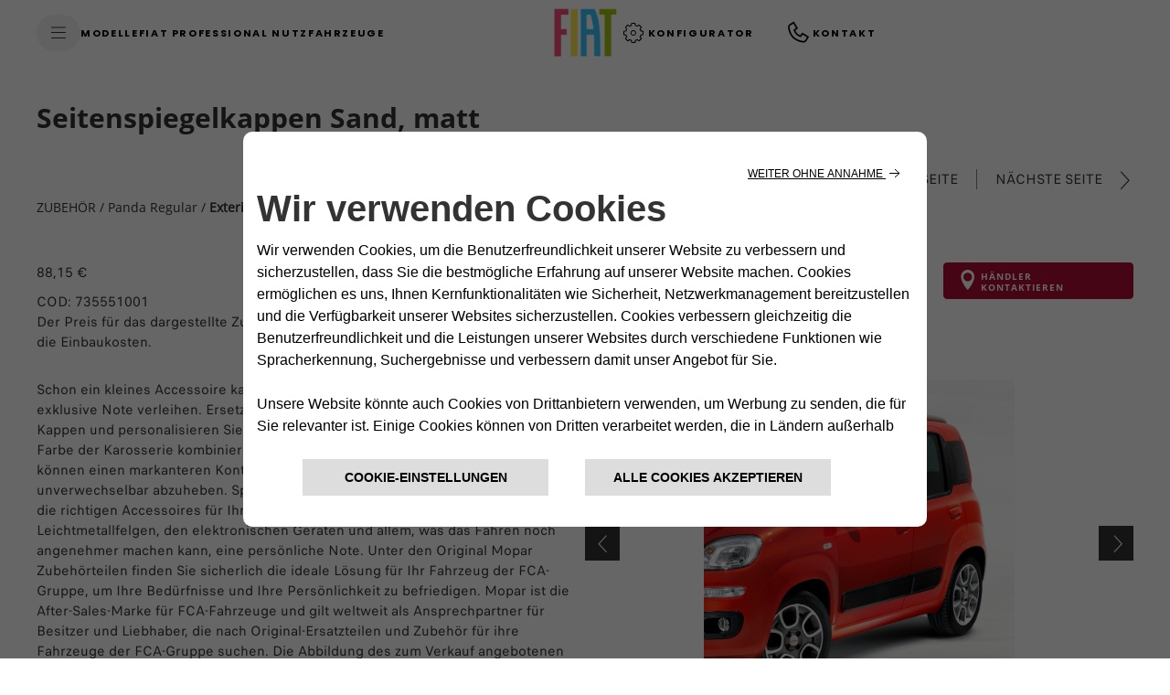

--- FILE ---
content_type: text/html;charset=utf-8
request_url: https://www.fiat.at/mopar/zubehor-new.panda.exterieur-7.aussenspiegelkappen-sand-matt-735551001
body_size: 89998
content:


<!DOCTYPE html>
<html lang="de">
    <head>
<meta charset="utf-8" content="text/html" http-equiv="content-type"/>
      
<meta http-equiv="X-UA-Compatible" content="IE=edge"/>
<meta name="viewport" content="width=device-width, initial-scale=1.0"/>
<!--meta name="theme-color" content="#ad0c33"-->
<meta name="format-detection" content="telephone=no"/>

<meta property="og:type" content="website"/>







<meta name="keywords"/>

<meta name="description" content="Hier finden Sie eines der vielen Original-Zubehörteile, die zu Ihrem Fiat Panda Regular passen: Entdecken Sie die große Auswahl in der Kategorie Exterieur."/>
<meta property="og:title" content="Fiat Original-Zubehör Panda Regular | Zubehör Exterieur"/>
<meta property="og:description" content="Hier finden Sie eines der vielen Original-Zubehörteile, die zu Ihrem Fiat Panda Regular passen: Entdecken Sie die große Auswahl in der Kategorie Exterieur."/>

<meta name="twitter:title" content="Fiat Original-Zubehör Panda Regular | Zubehör Exterieur"/>
<meta name="twitter:description" content="Hier finden Sie eines der vielen Original-Zubehörteile, die zu Ihrem Fiat Panda Regular passen: Entdecken Sie die große Auswahl in der Kategorie Exterieur."/>


<meta property="og:url" content="/mopar/zubehor-new.panda.exterieur-7.aussenspiegelkappen-sand-matt-735551001"/>
<title>Fiat Original-Zubehör Panda Regular | Zubehör Exterieur</title>


    





    
    
<link rel="stylesheet" href="/etc.clientlibs/moc/clientlibs/fiatclientlibs.min.afce502dd532676bde5c373ad18352b8.css" type="text/css">










<link rel="stylesheet" href="https://maxcdn.bootstrapcdn.com/font-awesome/4.7.0/css/font-awesome.min.css"/>
<style>
    .gdpr-cookie-recall-link {
        display: none !important;
    }
</style>
<link rel="stylesheet" type="text/css" href="https://cookielaw.emea.fcagroup.com/CookieLawProduct/resources/generatecss?key=1699"/></link>





    
<script src="/etc.clientlibs/moc/clientlibs/head.min.js"></script>



<script>
    $.curCSS = function (element, attrib, val) {
        $(element).css(attrib, val);
    };
</script>

<script type="text/javascript" src="https://cookielaw.emea.fcagroup.com/CookieLawProduct/resources/generatejs?key=1699"></script>

<!-- captcha -->
<script src="https://www.google.com/recaptcha/api.js?" async defer></script>






<!-- /* Added the google api key configuration */ -->

	
	


	

<script src="https://maps.googleapis.com/maps/api/js?key=AIzaSyDNEeZl1TAhTWjJ67ttZRHV621M4iLRZzY&libraries=places&language=de" type="text/javascript"></script>

<script>var cartool_models = {
        "models":[

        
        

{
  "logisticCode": "313",
  "projectCode": "F1H",
  "commercialCode": "313",
  "description": "Grande Panda",
  "saleDescription": "Grande Panda",
  "accessoriesModelName": "Grande Panda",
  "afterSaleDescription": "",
  "start": 2025,
  "end": null,
  "dataAdobe": "panda",
  "sset_code": "",
  "gsaAccessoriesURL":"grande-panda",
  "extension": {
  	"heroModelId": "PANDA-25",
  	
	"startYear": "2025",
	
	
    "image": "/content/dam/moc/fiat/car_tool/desktop/v2/grandepanda.png",
    "uconnectsupported": false,
    "uconnectvideo": "",
    "serviceConnected": "",
    "yourCarAccessoriesImage": "",
    "yourCarPartsTipsImage": "",
    "partsAndTipsImage": "",
    "classic-line":{
        "brake-pads":false,
        "brake-discs":false,
        "air-cleaners":false,
        "air-filters":false,
        "passenger-compartments-filters":false,
        "diesel-filters":false,
        "timing":false
    },
    "newVehicleButton": {
		"enable": false,
		"label": "",
		"vehicleAge": 1
	},
	"oldVehicleButton": {
		"enable": false,
		"label": "",
		"vehicleAge": 1,
		"year": 0
	},
    "yourCarPremium":{
        "data_minwidth1280px" : "",
        "data_minwidth1024px" : "",
        "data_minwidth768px" : "",
        "data_minwidth0px" : ""
    },
    "yourCarPremiumJeep": {
        "data_minwidth1280px": "",
        "data_minwidth1024px": "",
        "data_minwidth768px": "",
        "data_minwidth0px": ""
    },
    "assistancePremium":{
        "data_minwidth1280px" : "",
        "data_minwidth1024px" : "",
        "data_minwidth768px" : "",
        "data_minwidth0px" : ""
    },
    "assistancePremiumJeep": {
        "data_minwidth1280px": "",
        "data_minwidth1024px": "",
        "data_minwidth768px": "",
        "data_minwidth0px": ""
    },
    "passionPremium":{
        "data_minwidth1280px" : "",
        "data_minwidth1024px" : "",
        "data_minwidth768px" : "",
        "data_minwidth0px" : "",
        "accessory":{
            "data_minwidth768px" : "",
            "data_minwidth0px" : "",
            "title": "",
            "subtitle": ""
        },
        "merchandising":{
            "data_minwidth768px" : "",
            "data_minwidth0px" : "",
            "title": "",
            "subtitle": ""
        }
    },
    "passionPremiumJeep": {
            "data_minwidth1280px": "",
            "data_minwidth1024px": "",
            "data_minwidth768px": "",
            "data_minwidth0px": "",
            "box1": {
               "data_minwidth768px": "",
               "data_minwidth0px": "",
               "title": "",
               "subtitle": "",
               "category":""
            },
            "box2": {
               "data_minwidth768px": "",
               "data_minwidth0px": "",
               "title": "",
               "subtitle": "",
               "category":""
            },
            "box3": {
               "data_minwidth768px": "",
               "data_minwidth0px": "",
               "title": "",
               "subtitle": "",
               "category":""
            },
            "box4": {
               "data_minwidth768px": "",
               "data_minwidth0px": "",
               "title": "",
               "subtitle": "",
               "category":""
            }
    },
    "businessPremium":{
        "data_minwidth1280px" : "",
        "data_minwidth1024px" : "",
        "data_minwidth768px" : "",
        "data_minwidth0px" : ""
    },
    "businessPremiumJeep": {
        "data_minwidth1280px": "",
        "data_minwidth1024px": "",
        "data_minwidth768px": "",
        "data_minwidth0px": ""
    }
    
    ,"accessoriesMerchSliderImages":[
    	
    ],
    "brandWorldImage":{
	    "title":"",
	    "subtitle":"",
	    "xs":"",
	    "sm":"",
	    "md":"",
	    "lg":""
	}
  }
}
        ,
    

        
        

{
  "logisticCode": "354",
  "projectCode": "3541",
  "commercialCode": "354",
  "description": "Topolino",
  "saleDescription": "Topolino",
  "accessoriesModelName": "Topolino",
  "afterSaleDescription": "",
  "start": 2023,
  "end": null,
  "dataAdobe": "",
  "sset_code": "",
  "gsaAccessoriesURL":"",
  "extension": {
  	"heroModelId": "TOPOLINO-REG",
  	
	"startYear": "2023",
	
	
    "image": "/content/dam/moc/fiat/car_tool/desktop/v2/fiat_topolino.png",
    "uconnectsupported": false,
    "uconnectvideo": "",
    "serviceConnected": "",
    "yourCarAccessoriesImage": "",
    "yourCarPartsTipsImage": "",
    "partsAndTipsImage": "",
    "classic-line":{
        "brake-pads":false,
        "brake-discs":false,
        "air-cleaners":false,
        "air-filters":false,
        "passenger-compartments-filters":false,
        "diesel-filters":false,
        "timing":false
    },
    "newVehicleButton": {
		"enable": false,
		"label": "",
		"vehicleAge": 1
	},
	"oldVehicleButton": {
		"enable": false,
		"label": "",
		"vehicleAge": 1,
		"year": 0
	},
    "yourCarPremium":{
        "data_minwidth1280px" : "",
        "data_minwidth1024px" : "",
        "data_minwidth768px" : "",
        "data_minwidth0px" : ""
    },
    "yourCarPremiumJeep": {
        "data_minwidth1280px": "",
        "data_minwidth1024px": "",
        "data_minwidth768px": "",
        "data_minwidth0px": ""
    },
    "assistancePremium":{
        "data_minwidth1280px" : "",
        "data_minwidth1024px" : "",
        "data_minwidth768px" : "",
        "data_minwidth0px" : ""
    },
    "assistancePremiumJeep": {
        "data_minwidth1280px": "",
        "data_minwidth1024px": "",
        "data_minwidth768px": "",
        "data_minwidth0px": ""
    },
    "passionPremium":{
        "data_minwidth1280px" : "",
        "data_minwidth1024px" : "",
        "data_minwidth768px" : "",
        "data_minwidth0px" : "",
        "accessory":{
            "data_minwidth768px" : "",
            "data_minwidth0px" : "",
            "title": "",
            "subtitle": ""
        },
        "merchandising":{
            "data_minwidth768px" : "",
            "data_minwidth0px" : "",
            "title": "",
            "subtitle": ""
        }
    },
    "passionPremiumJeep": {
            "data_minwidth1280px": "",
            "data_minwidth1024px": "",
            "data_minwidth768px": "",
            "data_minwidth0px": "",
            "box1": {
               "data_minwidth768px": "",
               "data_minwidth0px": "",
               "title": "",
               "subtitle": "",
               "category":""
            },
            "box2": {
               "data_minwidth768px": "",
               "data_minwidth0px": "",
               "title": "",
               "subtitle": "",
               "category":""
            },
            "box3": {
               "data_minwidth768px": "",
               "data_minwidth0px": "",
               "title": "",
               "subtitle": "",
               "category":""
            },
            "box4": {
               "data_minwidth768px": "",
               "data_minwidth0px": "",
               "title": "",
               "subtitle": "",
               "category":""
            }
    },
    "businessPremium":{
        "data_minwidth1280px" : "",
        "data_minwidth1024px" : "",
        "data_minwidth768px" : "",
        "data_minwidth0px" : ""
    },
    "businessPremiumJeep": {
        "data_minwidth1280px": "",
        "data_minwidth1024px": "",
        "data_minwidth768px": "",
        "data_minwidth0px": ""
    }
    
    ,"accessoriesMerchSliderImages":[
    	
    ],
    "brandWorldImage":{
	    "title":"",
	    "subtitle":"",
	    "xs":"",
	    "sm":"",
	    "md":"",
	    "lg":""
	}
  }
}
        ,
    

        
        

{
  "logisticCode": "348B",
  "projectCode": "348B",
  "commercialCode": "348",
  "description": "124 Spider",
  "saleDescription": "124 Spider",
  "accessoriesModelName": "124 Spider",
  "afterSaleDescription": "124 Spider (2016-....)",
  "start": 2015,
  "end": null,
  "dataAdobe": "124-spider",
  "sset_code": "",
  "gsaAccessoriesURL":"124-spider",
  "extension": {
  	"heroModelId": "AT-124-SP",
  	
	"startYear": "2015",
	
	
    "image": "/content/dam/moc/fiat/car_tool/desktop/124_spider.png",
    "uconnectsupported": false,
    "uconnectvideo": "",
    "serviceConnected": "",
    "yourCarAccessoriesImage": "/content/dam/moc/fiat/home-page/your_car/accessori-per-modello/Accessori_124_spider.png",
    "yourCarPartsTipsImage": "",
    "partsAndTipsImage": "",
    "classic-line":{
        "brake-pads":false,
        "brake-discs":false,
        "air-cleaners":false,
        "air-filters":false,
        "passenger-compartments-filters":false,
        "diesel-filters":false,
        "timing":false
    },
    "newVehicleButton": {
		"enable": true,
		"label": "",
		"vehicleAge": 1
	},
	"oldVehicleButton": {
		"enable": false,
		"label": "",
		"vehicleAge": 1,
		"year": 0
	},
    "yourCarPremium":{
        "data_minwidth1280px" : "",
        "data_minwidth1024px" : "",
        "data_minwidth768px" : "",
        "data_minwidth0px" : ""
    },
    "yourCarPremiumJeep": {
        "data_minwidth1280px": "",
        "data_minwidth1024px": "",
        "data_minwidth768px": "",
        "data_minwidth0px": ""
    },
    "assistancePremium":{
        "data_minwidth1280px" : "",
        "data_minwidth1024px" : "",
        "data_minwidth768px" : "",
        "data_minwidth0px" : ""
    },
    "assistancePremiumJeep": {
        "data_minwidth1280px": "",
        "data_minwidth1024px": "",
        "data_minwidth768px": "",
        "data_minwidth0px": ""
    },
    "passionPremium":{
        "data_minwidth1280px" : "",
        "data_minwidth1024px" : "",
        "data_minwidth768px" : "",
        "data_minwidth0px" : "",
        "accessory":{
            "data_minwidth768px" : "\/content\/dam\/moc\/fiat\/home\u002Dpage\/passioni\/autumn\/Fiat_tappeti\u002Dgomma.png",
            "data_minwidth0px" : "\/content\/dam\/moc\/fiat\/home\u002Dpage\/passioni\/autumn\/Fiat_tappeti\u002Dgomma.png",
            "title": "",
            "subtitle": ""
        },
        "merchandising":{
            "data_minwidth768px" : "\/content\/dam\/moc\/fiat\/home\u002Dpage\/passioni\/autumn\/Fiat_felpa\u002Dkway.png",
            "data_minwidth0px" : "\/content\/dam\/moc\/fiat\/home\u002Dpage\/passioni\/autumn\/Fiat_felpa\u002Dkway.png",
            "title": "",
            "subtitle": ""
        }
    },
    "passionPremiumJeep": {
            "data_minwidth1280px": "",
            "data_minwidth1024px": "",
            "data_minwidth768px": "",
            "data_minwidth0px": "",
            "box1": {
               "data_minwidth768px": "",
               "data_minwidth0px": "",
               "title": "",
               "subtitle": "",
               "category":""
            },
            "box2": {
               "data_minwidth768px": "",
               "data_minwidth0px": "",
               "title": "",
               "subtitle": "",
               "category":""
            },
            "box3": {
               "data_minwidth768px": "",
               "data_minwidth0px": "",
               "title": "",
               "subtitle": "",
               "category":""
            },
            "box4": {
               "data_minwidth768px": "",
               "data_minwidth0px": "",
               "title": "",
               "subtitle": "",
               "category":""
            }
    },
    "businessPremium":{
        "data_minwidth1280px" : "",
        "data_minwidth1024px" : "",
        "data_minwidth768px" : "",
        "data_minwidth0px" : ""
    },
    "businessPremiumJeep": {
        "data_minwidth1280px": "",
        "data_minwidth1024px": "",
        "data_minwidth768px": "",
        "data_minwidth0px": ""
    }
    
    ,"accessoriesCatalog": "http:\/\/mopar\u002Doriginal\u002Daccessories.satiztpm.it\/124_spider\/at\/"
    
    ,"accessoriesMerchSliderImages":[
    	
    ],
    "brandWorldImage":{
	    "title":"",
	    "subtitle":"",
	    "xs":"",
	    "sm":"",
	    "md":"",
	    "lg":""
	}
  }
}
        ,
    

        
        

{
  "logisticCode": "1506",
  "projectCode": "1506",
  "commercialCode": "150",
  "description": "500 Regular",
  "saleDescription": "500 Regular",
  "accessoriesModelName": "500 Regular",
  "afterSaleDescription": "500 (2007-....)",
  "start": 2008,
  "end": null,
  "dataAdobe": "500",
  "sset_code": "",
  "gsaAccessoriesURL":"500",
  "extension": {
  	"heroModelId": "AT-500-REG",
  	
	"startYear": "2008",
	
	
    "image": "/content/dam/moc/fiat/car_tool/desktop/update-2023/new/fiat_500.png",
    "uconnectsupported": true,
    "uconnectvideo": "yFI5UevcS34",
    "serviceConnected": "",
    "yourCarAccessoriesImage": "/content/dam/moc/fiat/home-page/your_car/accessori-per-modello/Accessori_NO_CarTool.png",
    "yourCarPartsTipsImage": "",
    "partsAndTipsImage": "",
    "classic-line":{
        "brake-pads":true,
        "brake-discs":true,
        "air-cleaners":true,
        "air-filters":true,
        "passenger-compartments-filters":false,
        "diesel-filters":false,
        "timing":true
    },
    "newVehicleButton": {
		"enable": true,
		"label": "",
		"vehicleAge": 1
	},
	"oldVehicleButton": {
		"enable": false,
		"label": "",
		"vehicleAge": 1,
		"year": 0
	},
    "yourCarPremium":{
        "data_minwidth1280px" : "",
        "data_minwidth1024px" : "",
        "data_minwidth768px" : "",
        "data_minwidth0px" : ""
    },
    "yourCarPremiumJeep": {
        "data_minwidth1280px": "",
        "data_minwidth1024px": "",
        "data_minwidth768px": "",
        "data_minwidth0px": ""
    },
    "assistancePremium":{
        "data_minwidth1280px" : "",
        "data_minwidth1024px" : "",
        "data_minwidth768px" : "",
        "data_minwidth0px" : ""
    },
    "assistancePremiumJeep": {
        "data_minwidth1280px": "",
        "data_minwidth1024px": "",
        "data_minwidth768px": "",
        "data_minwidth0px": ""
    },
    "passionPremium":{
        "data_minwidth1280px" : "",
        "data_minwidth1024px" : "",
        "data_minwidth768px" : "",
        "data_minwidth0px" : "",
        "accessory":{
            "data_minwidth768px" : "\/content\/dam\/moc\/fiat\/home\u002Dpage\/passioni\/autumn\/Fiat_tappeti\u002Dgomma.png",
            "data_minwidth0px" : "\/content\/dam\/moc\/fiat\/home\u002Dpage\/passioni\/autumn\/Fiat_tappeti\u002Dgomma.png",
            "title": "",
            "subtitle": ""
        },
        "merchandising":{
            "data_minwidth768px" : "\/content\/dam\/moc\/fiat\/home\u002Dpage\/passioni\/autumn\/Fiat_felpa\u002Dkway.png",
            "data_minwidth0px" : "\/content\/dam\/moc\/fiat\/home\u002Dpage\/passioni\/autumn\/Fiat_felpa\u002Dkway.png",
            "title": "",
            "subtitle": ""
        }
    },
    "passionPremiumJeep": {
            "data_minwidth1280px": "",
            "data_minwidth1024px": "",
            "data_minwidth768px": "",
            "data_minwidth0px": "",
            "box1": {
               "data_minwidth768px": "",
               "data_minwidth0px": "",
               "title": "",
               "subtitle": "",
               "category":""
            },
            "box2": {
               "data_minwidth768px": "",
               "data_minwidth0px": "",
               "title": "",
               "subtitle": "",
               "category":""
            },
            "box3": {
               "data_minwidth768px": "",
               "data_minwidth0px": "",
               "title": "",
               "subtitle": "",
               "category":""
            },
            "box4": {
               "data_minwidth768px": "",
               "data_minwidth0px": "",
               "title": "",
               "subtitle": "",
               "category":""
            }
    },
    "businessPremium":{
        "data_minwidth1280px" : "",
        "data_minwidth1024px" : "",
        "data_minwidth768px" : "",
        "data_minwidth0px" : ""
    },
    "businessPremiumJeep": {
        "data_minwidth1280px": "",
        "data_minwidth1024px": "",
        "data_minwidth768px": "",
        "data_minwidth0px": ""
    }
    
    ,"accessoriesCatalog": "http:\/\/mopar\u002Doriginal\u002Daccessories.satiztpm.it\/new500\/at\/"
    
    ,"accessoriesMerchSliderImages":[
    	
    ],
    "brandWorldImage":{
	    "title":"",
	    "subtitle":"",
	    "xs":"",
	    "sm":"",
	    "md":"",
	    "lg":""
	}
  }
}
        ,
    

        
        

{
  "logisticCode": "1506DC",
  "projectCode": "1506DC",
  "commercialCode": "150",
  "description": "500C Cabrio",
  "saleDescription": "500C Cabrio",
  "accessoriesModelName": "500C Cabrio",
  "afterSaleDescription": "500 (2007-....)",
  "start": 2010,
  "end": null,
  "dataAdobe": "500c",
  "sset_code": "",
  "gsaAccessoriesURL":"500c",
  "extension": {
  	"heroModelId": "AT-500-CAB",
  	
	"startYear": "2010",
	
	
    "image": "/content/dam/moc/fiat/car_tool/desktop/500c.png",
    "uconnectsupported": false,
    "uconnectvideo": "",
    "serviceConnected": "",
    "yourCarAccessoriesImage": "/content/dam/moc/fiat/home-page/your_car/accessori-per-modello/Accessori_NO_CarTool.png",
    "yourCarPartsTipsImage": "",
    "partsAndTipsImage": "",
    "classic-line":{
        "brake-pads":false,
        "brake-discs":false,
        "air-cleaners":false,
        "air-filters":false,
        "passenger-compartments-filters":false,
        "diesel-filters":false,
        "timing":false
    },
    "newVehicleButton": {
		"enable": true,
		"label": "",
		"vehicleAge": 1
	},
	"oldVehicleButton": {
		"enable": false,
		"label": "",
		"vehicleAge": 1,
		"year": 0
	},
    "yourCarPremium":{
        "data_minwidth1280px" : "",
        "data_minwidth1024px" : "",
        "data_minwidth768px" : "",
        "data_minwidth0px" : ""
    },
    "yourCarPremiumJeep": {
        "data_minwidth1280px": "",
        "data_minwidth1024px": "",
        "data_minwidth768px": "",
        "data_minwidth0px": ""
    },
    "assistancePremium":{
        "data_minwidth1280px" : "",
        "data_minwidth1024px" : "",
        "data_minwidth768px" : "",
        "data_minwidth0px" : ""
    },
    "assistancePremiumJeep": {
        "data_minwidth1280px": "",
        "data_minwidth1024px": "",
        "data_minwidth768px": "",
        "data_minwidth0px": ""
    },
    "passionPremium":{
        "data_minwidth1280px" : "",
        "data_minwidth1024px" : "",
        "data_minwidth768px" : "",
        "data_minwidth0px" : "",
        "accessory":{
            "data_minwidth768px" : "\/content\/dam\/moc\/fiat\/home\u002Dpage\/passioni\/autumn\/Fiat_tappeti\u002Dgomma.png",
            "data_minwidth0px" : "\/content\/dam\/moc\/fiat\/home\u002Dpage\/passioni\/autumn\/Fiat_tappeti\u002Dgomma.png",
            "title": "",
            "subtitle": ""
        },
        "merchandising":{
            "data_minwidth768px" : "\/content\/dam\/moc\/fiat\/home\u002Dpage\/passioni\/autumn\/Fiat_felpa\u002Dkway.png",
            "data_minwidth0px" : "\/content\/dam\/moc\/fiat\/home\u002Dpage\/passioni\/autumn\/Fiat_felpa\u002Dkway.png",
            "title": "",
            "subtitle": ""
        }
    },
    "passionPremiumJeep": {
            "data_minwidth1280px": "",
            "data_minwidth1024px": "",
            "data_minwidth768px": "",
            "data_minwidth0px": "",
            "box1": {
               "data_minwidth768px": "",
               "data_minwidth0px": "",
               "title": "",
               "subtitle": "",
               "category":""
            },
            "box2": {
               "data_minwidth768px": "",
               "data_minwidth0px": "",
               "title": "",
               "subtitle": "",
               "category":""
            },
            "box3": {
               "data_minwidth768px": "",
               "data_minwidth0px": "",
               "title": "",
               "subtitle": "",
               "category":""
            },
            "box4": {
               "data_minwidth768px": "",
               "data_minwidth0px": "",
               "title": "",
               "subtitle": "",
               "category":""
            }
    },
    "businessPremium":{
        "data_minwidth1280px" : "",
        "data_minwidth1024px" : "",
        "data_minwidth768px" : "",
        "data_minwidth0px" : ""
    },
    "businessPremiumJeep": {
        "data_minwidth1280px": "",
        "data_minwidth1024px": "",
        "data_minwidth768px": "",
        "data_minwidth0px": ""
    }
    
    ,"accessoriesCatalog": "http:\/\/mopar\u002Doriginal\u002Daccessories.satiztpm.it\/new500\/at\/"
    
    ,"accessoriesMerchSliderImages":[
    	
    ],
    "brandWorldImage":{
	    "title":"",
	    "subtitle":"",
	    "xs":"",
	    "sm":"",
	    "md":"",
	    "lg":""
	}
  }
}
        ,
    

        
        

{
  "logisticCode": "3305",
  "projectCode": "3305",
  "commercialCode": "330",
  "description": "500L Regular",
  "saleDescription": "500L Regular",
  "accessoriesModelName": "500L Regular",
  "afterSaleDescription": "500L (2012-....)",
  "start": 2012,
  "end": null,
  "dataAdobe": "500l",
  "sset_code": "",
  "gsaAccessoriesURL":"500l",
  "extension": {
  	"heroModelId": "AT-500L-REG",
  	
	"startYear": "2012",
	
	
    "image": "/content/dam/moc/fiat/car_tool/desktop/500l.png",
    "uconnectsupported": true,
    "uconnectvideo": "yFI5UevcS34&amp;t=70s",
    "serviceConnected": "",
    "yourCarAccessoriesImage": "/content/dam/moc/fiat/home-page/your_car/accessori-per-modello/Accessori_500L.png",
    "yourCarPartsTipsImage": "",
    "partsAndTipsImage": "",
    "classic-line":{
        "brake-pads":false,
        "brake-discs":false,
        "air-cleaners":false,
        "air-filters":false,
        "passenger-compartments-filters":false,
        "diesel-filters":false,
        "timing":false
    },
    "newVehicleButton": {
		"enable": true,
		"label": "",
		"vehicleAge": 1
	},
	"oldVehicleButton": {
		"enable": false,
		"label": "",
		"vehicleAge": 1,
		"year": 0
	},
    "yourCarPremium":{
        "data_minwidth1280px" : "",
        "data_minwidth1024px" : "",
        "data_minwidth768px" : "",
        "data_minwidth0px" : ""
    },
    "yourCarPremiumJeep": {
        "data_minwidth1280px": "",
        "data_minwidth1024px": "",
        "data_minwidth768px": "",
        "data_minwidth0px": ""
    },
    "assistancePremium":{
        "data_minwidth1280px" : "",
        "data_minwidth1024px" : "",
        "data_minwidth768px" : "",
        "data_minwidth0px" : ""
    },
    "assistancePremiumJeep": {
        "data_minwidth1280px": "",
        "data_minwidth1024px": "",
        "data_minwidth768px": "",
        "data_minwidth0px": ""
    },
    "passionPremium":{
        "data_minwidth1280px" : "",
        "data_minwidth1024px" : "",
        "data_minwidth768px" : "",
        "data_minwidth0px" : "",
        "accessory":{
            "data_minwidth768px" : "\/content\/dam\/moc\/fiat\/home\u002Dpage\/passioni\/autumn\/Fiat_tappeti\u002Dgomma.png",
            "data_minwidth0px" : "\/content\/dam\/moc\/fiat\/home\u002Dpage\/passioni\/autumn\/Fiat_tappeti\u002Dgomma.png",
            "title": "",
            "subtitle": ""
        },
        "merchandising":{
            "data_minwidth768px" : "\/content\/dam\/moc\/fiat\/home\u002Dpage\/passioni\/autumn\/Fiat_felpa\u002Dkway.png",
            "data_minwidth0px" : "\/content\/dam\/moc\/fiat\/home\u002Dpage\/passioni\/autumn\/Fiat_felpa\u002Dkway.png",
            "title": "",
            "subtitle": ""
        }
    },
    "passionPremiumJeep": {
            "data_minwidth1280px": "",
            "data_minwidth1024px": "",
            "data_minwidth768px": "",
            "data_minwidth0px": "",
            "box1": {
               "data_minwidth768px": "",
               "data_minwidth0px": "",
               "title": "",
               "subtitle": "",
               "category":""
            },
            "box2": {
               "data_minwidth768px": "",
               "data_minwidth0px": "",
               "title": "",
               "subtitle": "",
               "category":""
            },
            "box3": {
               "data_minwidth768px": "",
               "data_minwidth0px": "",
               "title": "",
               "subtitle": "",
               "category":""
            },
            "box4": {
               "data_minwidth768px": "",
               "data_minwidth0px": "",
               "title": "",
               "subtitle": "",
               "category":""
            }
    },
    "businessPremium":{
        "data_minwidth1280px" : "",
        "data_minwidth1024px" : "",
        "data_minwidth768px" : "",
        "data_minwidth0px" : ""
    },
    "businessPremiumJeep": {
        "data_minwidth1280px": "",
        "data_minwidth1024px": "",
        "data_minwidth768px": "",
        "data_minwidth0px": ""
    }
    
    ,"accessoriesMerchSliderImages":[
    	
    ],
    "brandWorldImage":{
	    "title":"",
	    "subtitle":"",
	    "xs":"",
	    "sm":"",
	    "md":"",
	    "lg":""
	}
  }
}
        ,
    

        
        

{
  "logisticCode": "330TS4",
  "projectCode": "330TS4",
  "commercialCode": "330",
  "description": "500L Trekking",
  "saleDescription": "500L Trekking",
  "accessoriesModelName": "500L Trekking",
  "afterSaleDescription": "500L (2012-....)",
  "start": 2014,
  "end": null,
  "dataAdobe": "500l-trekking",
  "sset_code": "",
  "gsaAccessoriesURL":"500l-trekking",
  "extension": {
  	"heroModelId": "AT-500L-TRK",
  	
	"startYear": "2014",
	
	
    "image": "/content/dam/moc/fiat/car_tool/desktop/500l_trekking.png",
    "uconnectsupported": false,
    "uconnectvideo": "",
    "serviceConnected": "",
    "yourCarAccessoriesImage": "/content/dam/moc/fiat/home-page/your_car/accessori-per-modello/Accessori_500L trekking.png",
    "yourCarPartsTipsImage": "",
    "partsAndTipsImage": "",
    "classic-line":{
        "brake-pads":false,
        "brake-discs":false,
        "air-cleaners":false,
        "air-filters":false,
        "passenger-compartments-filters":false,
        "diesel-filters":false,
        "timing":false
    },
    "newVehicleButton": {
		"enable": true,
		"label": "",
		"vehicleAge": 1
	},
	"oldVehicleButton": {
		"enable": false,
		"label": "",
		"vehicleAge": 1,
		"year": 0
	},
    "yourCarPremium":{
        "data_minwidth1280px" : "",
        "data_minwidth1024px" : "",
        "data_minwidth768px" : "",
        "data_minwidth0px" : ""
    },
    "yourCarPremiumJeep": {
        "data_minwidth1280px": "",
        "data_minwidth1024px": "",
        "data_minwidth768px": "",
        "data_minwidth0px": ""
    },
    "assistancePremium":{
        "data_minwidth1280px" : "",
        "data_minwidth1024px" : "",
        "data_minwidth768px" : "",
        "data_minwidth0px" : ""
    },
    "assistancePremiumJeep": {
        "data_minwidth1280px": "",
        "data_minwidth1024px": "",
        "data_minwidth768px": "",
        "data_minwidth0px": ""
    },
    "passionPremium":{
        "data_minwidth1280px" : "",
        "data_minwidth1024px" : "",
        "data_minwidth768px" : "",
        "data_minwidth0px" : "",
        "accessory":{
            "data_minwidth768px" : "\/content\/dam\/moc\/fiat\/home\u002Dpage\/passioni\/autumn\/Fiat_tappeti\u002Dgomma.png",
            "data_minwidth0px" : "\/content\/dam\/moc\/fiat\/home\u002Dpage\/passioni\/autumn\/Fiat_tappeti\u002Dgomma.png",
            "title": "",
            "subtitle": ""
        },
        "merchandising":{
            "data_minwidth768px" : "\/content\/dam\/moc\/fiat\/home\u002Dpage\/passioni\/autumn\/Fiat_felpa\u002Dkway.png",
            "data_minwidth0px" : "\/content\/dam\/moc\/fiat\/home\u002Dpage\/passioni\/autumn\/Fiat_felpa\u002Dkway.png",
            "title": "",
            "subtitle": ""
        }
    },
    "passionPremiumJeep": {
            "data_minwidth1280px": "",
            "data_minwidth1024px": "",
            "data_minwidth768px": "",
            "data_minwidth0px": "",
            "box1": {
               "data_minwidth768px": "",
               "data_minwidth0px": "",
               "title": "",
               "subtitle": "",
               "category":""
            },
            "box2": {
               "data_minwidth768px": "",
               "data_minwidth0px": "",
               "title": "",
               "subtitle": "",
               "category":""
            },
            "box3": {
               "data_minwidth768px": "",
               "data_minwidth0px": "",
               "title": "",
               "subtitle": "",
               "category":""
            },
            "box4": {
               "data_minwidth768px": "",
               "data_minwidth0px": "",
               "title": "",
               "subtitle": "",
               "category":""
            }
    },
    "businessPremium":{
        "data_minwidth1280px" : "",
        "data_minwidth1024px" : "",
        "data_minwidth768px" : "",
        "data_minwidth0px" : ""
    },
    "businessPremiumJeep": {
        "data_minwidth1280px": "",
        "data_minwidth1024px": "",
        "data_minwidth768px": "",
        "data_minwidth0px": ""
    }
    
    ,"accessoriesMerchSliderImages":[
    	
    ],
    "brandWorldImage":{
	    "title":"",
	    "subtitle":"",
	    "xs":"",
	    "sm":"",
	    "md":"",
	    "lg":""
	}
  }
}
        ,
    

        
        

{
  "logisticCode": "351S4",
  "projectCode": "351S4",
  "commercialCode": "351",
  "description": "500L LIVING",
  "saleDescription": "500L LIVING",
  "accessoriesModelName": "500L LIVING",
  "afterSaleDescription": "500L (2012-....)",
  "start": 2013,
  "end": null,
  "dataAdobe": "500l-living",
  "sset_code": "",
  "gsaAccessoriesURL":"500l-living",
  "extension": {
  	"heroModelId": "AT-500L-LIV",
  	
	"startYear": "2013",
	
	
    "image": "/content/dam/moc/fiat/car_tool/desktop/500l_living.png",
    "uconnectsupported": false,
    "uconnectvideo": "",
    "serviceConnected": "",
    "yourCarAccessoriesImage": "/content/dam/moc/fiat/home-page/your_car/accessori-per-modello/Accessori_500L - Living.png",
    "yourCarPartsTipsImage": "",
    "partsAndTipsImage": "",
    "classic-line":{
        "brake-pads":false,
        "brake-discs":false,
        "air-cleaners":false,
        "air-filters":false,
        "passenger-compartments-filters":false,
        "diesel-filters":false,
        "timing":false
    },
    "newVehicleButton": {
		"enable": true,
		"label": "",
		"vehicleAge": 1
	},
	"oldVehicleButton": {
		"enable": false,
		"label": "",
		"vehicleAge": 1,
		"year": 0
	},
    "yourCarPremium":{
        "data_minwidth1280px" : "",
        "data_minwidth1024px" : "",
        "data_minwidth768px" : "",
        "data_minwidth0px" : ""
    },
    "yourCarPremiumJeep": {
        "data_minwidth1280px": "",
        "data_minwidth1024px": "",
        "data_minwidth768px": "",
        "data_minwidth0px": ""
    },
    "assistancePremium":{
        "data_minwidth1280px" : "",
        "data_minwidth1024px" : "",
        "data_minwidth768px" : "",
        "data_minwidth0px" : ""
    },
    "assistancePremiumJeep": {
        "data_minwidth1280px": "",
        "data_minwidth1024px": "",
        "data_minwidth768px": "",
        "data_minwidth0px": ""
    },
    "passionPremium":{
        "data_minwidth1280px" : "",
        "data_minwidth1024px" : "",
        "data_minwidth768px" : "",
        "data_minwidth0px" : "",
        "accessory":{
            "data_minwidth768px" : "\/content\/dam\/moc\/fiat\/home\u002Dpage\/passioni\/autumn\/Fiat_tappeti\u002Dgomma.png",
            "data_minwidth0px" : "\/content\/dam\/moc\/fiat\/home\u002Dpage\/passioni\/autumn\/Fiat_tappeti\u002Dgomma.png",
            "title": "",
            "subtitle": ""
        },
        "merchandising":{
            "data_minwidth768px" : "\/content\/dam\/moc\/fiat\/home\u002Dpage\/passioni\/autumn\/Fiat_felpa\u002Dkway.png",
            "data_minwidth0px" : "\/content\/dam\/moc\/fiat\/home\u002Dpage\/passioni\/autumn\/Fiat_felpa\u002Dkway.png",
            "title": "",
            "subtitle": ""
        }
    },
    "passionPremiumJeep": {
            "data_minwidth1280px": "",
            "data_minwidth1024px": "",
            "data_minwidth768px": "",
            "data_minwidth0px": "",
            "box1": {
               "data_minwidth768px": "",
               "data_minwidth0px": "",
               "title": "",
               "subtitle": "",
               "category":""
            },
            "box2": {
               "data_minwidth768px": "",
               "data_minwidth0px": "",
               "title": "",
               "subtitle": "",
               "category":""
            },
            "box3": {
               "data_minwidth768px": "",
               "data_minwidth0px": "",
               "title": "",
               "subtitle": "",
               "category":""
            },
            "box4": {
               "data_minwidth768px": "",
               "data_minwidth0px": "",
               "title": "",
               "subtitle": "",
               "category":""
            }
    },
    "businessPremium":{
        "data_minwidth1280px" : "",
        "data_minwidth1024px" : "",
        "data_minwidth768px" : "",
        "data_minwidth0px" : ""
    },
    "businessPremiumJeep": {
        "data_minwidth1280px": "",
        "data_minwidth1024px": "",
        "data_minwidth768px": "",
        "data_minwidth0px": ""
    }
    
    ,"accessoriesMerchSliderImages":[
    	
    ],
    "brandWorldImage":{
	    "title":"",
	    "subtitle":"",
	    "xs":"",
	    "sm":"",
	    "md":"",
	    "lg":""
	}
  }
}
        ,
    

        
        

{
  "logisticCode": "3341",
  "projectCode": "3341",
  "commercialCode": "334",
  "description": "500X City Look",
  "saleDescription": "500X City Look",
  "accessoriesModelName": "500X City Look",
  "afterSaleDescription": "500X (2015-....)",
  "start": 2014,
  "end": null,
  "dataAdobe": "500x-city-look",
  "sset_code": "",
  "gsaAccessoriesURL":"500x-city-look",
  "extension": {
  	"heroModelId": "AT-500X-CL",
  	
	"startYear": "2014",
	
	
    "image": "/content/dam/moc/fiat/car_tool/desktop/update-2023/new/fiat_500X.png",
    "uconnectsupported": false,
    "uconnectvideo": "",
    "serviceConnected": "",
    "yourCarAccessoriesImage": "/content/dam/moc/fiat/home-page/your_car/accessori-per-modello/Accessori_500X.png",
    "yourCarPartsTipsImage": "",
    "partsAndTipsImage": "",
    "classic-line":{
        "brake-pads":false,
        "brake-discs":false,
        "air-cleaners":false,
        "air-filters":false,
        "passenger-compartments-filters":false,
        "diesel-filters":false,
        "timing":false
    },
    "newVehicleButton": {
		"enable": true,
		"label": "",
		"vehicleAge": 1
	},
	"oldVehicleButton": {
		"enable": false,
		"label": "",
		"vehicleAge": 1,
		"year": 0
	},
    "yourCarPremium":{
        "data_minwidth1280px" : "",
        "data_minwidth1024px" : "",
        "data_minwidth768px" : "",
        "data_minwidth0px" : ""
    },
    "yourCarPremiumJeep": {
        "data_minwidth1280px": "",
        "data_minwidth1024px": "",
        "data_minwidth768px": "",
        "data_minwidth0px": ""
    },
    "assistancePremium":{
        "data_minwidth1280px" : "",
        "data_minwidth1024px" : "",
        "data_minwidth768px" : "",
        "data_minwidth0px" : ""
    },
    "assistancePremiumJeep": {
        "data_minwidth1280px": "",
        "data_minwidth1024px": "",
        "data_minwidth768px": "",
        "data_minwidth0px": ""
    },
    "passionPremium":{
        "data_minwidth1280px" : "",
        "data_minwidth1024px" : "",
        "data_minwidth768px" : "",
        "data_minwidth0px" : "",
        "accessory":{
            "data_minwidth768px" : "\/content\/dam\/moc\/fiat\/home\u002Dpage\/passioni\/autumn\/Fiat_tappeti\u002Dgomma.png",
            "data_minwidth0px" : "\/content\/dam\/moc\/fiat\/home\u002Dpage\/passioni\/autumn\/Fiat_tappeti\u002Dgomma.png",
            "title": "",
            "subtitle": ""
        },
        "merchandising":{
            "data_minwidth768px" : "\/content\/dam\/moc\/fiat\/home\u002Dpage\/passioni\/autumn\/Fiat_felpa\u002Dkway.png",
            "data_minwidth0px" : "\/content\/dam\/moc\/fiat\/home\u002Dpage\/passioni\/autumn\/Fiat_felpa\u002Dkway.png",
            "title": "",
            "subtitle": ""
        }
    },
    "passionPremiumJeep": {
            "data_minwidth1280px": "",
            "data_minwidth1024px": "",
            "data_minwidth768px": "",
            "data_minwidth0px": "",
            "box1": {
               "data_minwidth768px": "",
               "data_minwidth0px": "",
               "title": "",
               "subtitle": "",
               "category":""
            },
            "box2": {
               "data_minwidth768px": "",
               "data_minwidth0px": "",
               "title": "",
               "subtitle": "",
               "category":""
            },
            "box3": {
               "data_minwidth768px": "",
               "data_minwidth0px": "",
               "title": "",
               "subtitle": "",
               "category":""
            },
            "box4": {
               "data_minwidth768px": "",
               "data_minwidth0px": "",
               "title": "",
               "subtitle": "",
               "category":""
            }
    },
    "businessPremium":{
        "data_minwidth1280px" : "",
        "data_minwidth1024px" : "",
        "data_minwidth768px" : "",
        "data_minwidth0px" : ""
    },
    "businessPremiumJeep": {
        "data_minwidth1280px": "",
        "data_minwidth1024px": "",
        "data_minwidth768px": "",
        "data_minwidth0px": ""
    }
    
    ,"accessoriesCatalog": "http:\/\/mopar\u002Doriginal\u002Daccessories.satiztpm.it\/Fiat500X\/at\/"
    
    ,"accessoriesMerchSliderImages":[
    	
    ],
    "brandWorldImage":{
	    "title":"",
	    "subtitle":"",
	    "xs":"",
	    "sm":"",
	    "md":"",
	    "lg":""
	}
  }
}
        ,
    

        
        

{
  "logisticCode": "334X",
  "projectCode": "334X",
  "commercialCode": "334",
  "description": "500X Off Road",
  "saleDescription": "500X Off Road",
  "accessoriesModelName": "500X Off Road",
  "afterSaleDescription": "500X (2015-....)",
  "start": 2014,
  "end": null,
  "dataAdobe": "500x-off-road",
  "sset_code": "",
  "gsaAccessoriesURL":"500x-off-road",
  "extension": {
  	"heroModelId": "AT-500X-OR",
  	
	"startYear": "2014",
	
	
    "image": "/content/dam/moc/fiat/car_tool/desktop/500X_OffRoad.png",
    "uconnectsupported": false,
    "uconnectvideo": "",
    "serviceConnected": "",
    "yourCarAccessoriesImage": "/content/dam/moc/fiat/home-page/your_car/accessori-per-modello/Accessori_500X.png",
    "yourCarPartsTipsImage": "",
    "partsAndTipsImage": "",
    "classic-line":{
        "brake-pads":false,
        "brake-discs":false,
        "air-cleaners":false,
        "air-filters":false,
        "passenger-compartments-filters":false,
        "diesel-filters":false,
        "timing":false
    },
    "newVehicleButton": {
		"enable": true,
		"label": "",
		"vehicleAge": 1
	},
	"oldVehicleButton": {
		"enable": false,
		"label": "",
		"vehicleAge": 1,
		"year": 0
	},
    "yourCarPremium":{
        "data_minwidth1280px" : "",
        "data_minwidth1024px" : "",
        "data_minwidth768px" : "",
        "data_minwidth0px" : ""
    },
    "yourCarPremiumJeep": {
        "data_minwidth1280px": "",
        "data_minwidth1024px": "",
        "data_minwidth768px": "",
        "data_minwidth0px": ""
    },
    "assistancePremium":{
        "data_minwidth1280px" : "",
        "data_minwidth1024px" : "",
        "data_minwidth768px" : "",
        "data_minwidth0px" : ""
    },
    "assistancePremiumJeep": {
        "data_minwidth1280px": "",
        "data_minwidth1024px": "",
        "data_minwidth768px": "",
        "data_minwidth0px": ""
    },
    "passionPremium":{
        "data_minwidth1280px" : "",
        "data_minwidth1024px" : "",
        "data_minwidth768px" : "",
        "data_minwidth0px" : "",
        "accessory":{
            "data_minwidth768px" : "\/content\/dam\/moc\/fiat\/home\u002Dpage\/passioni\/autumn\/Fiat_tappeti\u002Dgomma.png",
            "data_minwidth0px" : "\/content\/dam\/moc\/fiat\/home\u002Dpage\/passioni\/autumn\/Fiat_tappeti\u002Dgomma.png",
            "title": "",
            "subtitle": ""
        },
        "merchandising":{
            "data_minwidth768px" : "\/content\/dam\/moc\/fiat\/home\u002Dpage\/passioni\/autumn\/Fiat_felpa\u002Dkway.png",
            "data_minwidth0px" : "\/content\/dam\/moc\/fiat\/home\u002Dpage\/passioni\/autumn\/Fiat_felpa\u002Dkway.png",
            "title": "",
            "subtitle": ""
        }
    },
    "passionPremiumJeep": {
            "data_minwidth1280px": "",
            "data_minwidth1024px": "",
            "data_minwidth768px": "",
            "data_minwidth0px": "",
            "box1": {
               "data_minwidth768px": "",
               "data_minwidth0px": "",
               "title": "",
               "subtitle": "",
               "category":""
            },
            "box2": {
               "data_minwidth768px": "",
               "data_minwidth0px": "",
               "title": "",
               "subtitle": "",
               "category":""
            },
            "box3": {
               "data_minwidth768px": "",
               "data_minwidth0px": "",
               "title": "",
               "subtitle": "",
               "category":""
            },
            "box4": {
               "data_minwidth768px": "",
               "data_minwidth0px": "",
               "title": "",
               "subtitle": "",
               "category":""
            }
    },
    "businessPremium":{
        "data_minwidth1280px" : "",
        "data_minwidth1024px" : "",
        "data_minwidth768px" : "",
        "data_minwidth0px" : ""
    },
    "businessPremiumJeep": {
        "data_minwidth1280px": "",
        "data_minwidth1024px": "",
        "data_minwidth768px": "",
        "data_minwidth0px": ""
    }
    
    ,"accessoriesCatalog": "http:\/\/mopar\u002Doriginal\u002Daccessories.satiztpm.it\/Fiat500X\/at\/"
    
    ,"accessoriesMerchSliderImages":[
    	
    ],
    "brandWorldImage":{
	    "title":"",
	    "subtitle":"",
	    "xs":"",
	    "sm":"",
	    "md":"",
	    "lg":""
	}
  }
}
        ,
    

        
        

{
  "logisticCode": "319",
  "projectCode": "319",
  "commercialCode": "319",
  "description": "Panda Regular",
  "saleDescription": "Panda Regular",
  "accessoriesModelName": "Panda Regular",
  "afterSaleDescription": "Panda (2012-....)",
  "start": 2008,
  "end": null,
  "dataAdobe": "panda",
  "sset_code": "",
  "gsaAccessoriesURL":"panda",
  "extension": {
  	"heroModelId": "AT-PANDA-REG",
  	
	"startYear": "2008",
	
	
    "image": "/content/dam/moc/fiat/car_tool/desktop/panda.png",
    "uconnectsupported": true,
    "uconnectvideo": "UtU1OTpbrsA",
    "serviceConnected": "",
    "yourCarAccessoriesImage": "/content/dam/moc/fiat/home-page/your_car/accessori-per-modello/Accessori_Panda_all.png",
    "yourCarPartsTipsImage": "",
    "partsAndTipsImage": "",
    "classic-line":{
        "brake-pads":true,
        "brake-discs":true,
        "air-cleaners":true,
        "air-filters":true,
        "passenger-compartments-filters":true,
        "diesel-filters":true,
        "timing":true
    },
    "newVehicleButton": {
		"enable": true,
		"label": "",
		"vehicleAge": 1
	},
	"oldVehicleButton": {
		"enable": false,
		"label": "",
		"vehicleAge": 1,
		"year": 0
	},
    "yourCarPremium":{
        "data_minwidth1280px" : "",
        "data_minwidth1024px" : "",
        "data_minwidth768px" : "",
        "data_minwidth0px" : ""
    },
    "yourCarPremiumJeep": {
        "data_minwidth1280px": "",
        "data_minwidth1024px": "",
        "data_minwidth768px": "",
        "data_minwidth0px": ""
    },
    "assistancePremium":{
        "data_minwidth1280px" : "",
        "data_minwidth1024px" : "",
        "data_minwidth768px" : "",
        "data_minwidth0px" : ""
    },
    "assistancePremiumJeep": {
        "data_minwidth1280px": "",
        "data_minwidth1024px": "",
        "data_minwidth768px": "",
        "data_minwidth0px": ""
    },
    "passionPremium":{
        "data_minwidth1280px" : "",
        "data_minwidth1024px" : "",
        "data_minwidth768px" : "",
        "data_minwidth0px" : "",
        "accessory":{
            "data_minwidth768px" : "\/content\/dam\/moc\/fiat\/home\u002Dpage\/passioni\/autumn\/Fiat_tappeti\u002Dgomma.png",
            "data_minwidth0px" : "\/content\/dam\/moc\/fiat\/home\u002Dpage\/passioni\/autumn\/Fiat_tappeti\u002Dgomma.png",
            "title": "",
            "subtitle": ""
        },
        "merchandising":{
            "data_minwidth768px" : "\/content\/dam\/moc\/fiat\/home\u002Dpage\/passioni\/autumn\/Fiat_felpa\u002Dkway.png",
            "data_minwidth0px" : "\/content\/dam\/moc\/fiat\/home\u002Dpage\/passioni\/autumn\/Fiat_felpa\u002Dkway.png",
            "title": "",
            "subtitle": ""
        }
    },
    "passionPremiumJeep": {
            "data_minwidth1280px": "",
            "data_minwidth1024px": "",
            "data_minwidth768px": "",
            "data_minwidth0px": "",
            "box1": {
               "data_minwidth768px": "",
               "data_minwidth0px": "",
               "title": "",
               "subtitle": "",
               "category":""
            },
            "box2": {
               "data_minwidth768px": "",
               "data_minwidth0px": "",
               "title": "",
               "subtitle": "",
               "category":""
            },
            "box3": {
               "data_minwidth768px": "",
               "data_minwidth0px": "",
               "title": "",
               "subtitle": "",
               "category":""
            },
            "box4": {
               "data_minwidth768px": "",
               "data_minwidth0px": "",
               "title": "",
               "subtitle": "",
               "category":""
            }
    },
    "businessPremium":{
        "data_minwidth1280px" : "",
        "data_minwidth1024px" : "",
        "data_minwidth768px" : "",
        "data_minwidth0px" : ""
    },
    "businessPremiumJeep": {
        "data_minwidth1280px": "",
        "data_minwidth1024px": "",
        "data_minwidth768px": "",
        "data_minwidth0px": ""
    }
    
    ,"accessoriesCatalog": "https:\/\/www.fiat.at\/content\/dam\/fiat\/AT\/Zubehoer\/Zubehoer_Panda_Neu.pdf"
    
    ,"accessoriesMerchSliderImages":[
    	
    ],
    "brandWorldImage":{
	    "title":"",
	    "subtitle":"",
	    "xs":"",
	    "sm":"",
	    "md":"",
	    "lg":""
	}
  }
}
        ,
    

        
        

{
  "logisticCode": "3192X4",
  "projectCode": "3192X4",
  "commercialCode": "319",
  "description": "Panda 4X4",
  "saleDescription": "Panda 4X4",
  "accessoriesModelName": "Panda 4X4",
  "afterSaleDescription": "Panda (2012-....)",
  "start": 2008,
  "end": null,
  "dataAdobe": "panda-4x4",
  "sset_code": "",
  "gsaAccessoriesURL":"panda-4x4",
  "extension": {
  	"heroModelId": "AT-PANDA-4X4",
  	
	"startYear": "2008",
	
	
    "image": "/content/dam/moc/fiat/car_tool/desktop/panda_4x4.png",
    "uconnectsupported": false,
    "uconnectvideo": "",
    "serviceConnected": "",
    "yourCarAccessoriesImage": "/content/dam/moc/fiat/home-page/your_car/accessori-per-modello/Accessori_Panda_all.png",
    "yourCarPartsTipsImage": "",
    "partsAndTipsImage": "",
    "classic-line":{
        "brake-pads":false,
        "brake-discs":false,
        "air-cleaners":false,
        "air-filters":false,
        "passenger-compartments-filters":false,
        "diesel-filters":false,
        "timing":false
    },
    "newVehicleButton": {
		"enable": true,
		"label": "",
		"vehicleAge": 1
	},
	"oldVehicleButton": {
		"enable": false,
		"label": "",
		"vehicleAge": 1,
		"year": 0
	},
    "yourCarPremium":{
        "data_minwidth1280px" : "",
        "data_minwidth1024px" : "",
        "data_minwidth768px" : "",
        "data_minwidth0px" : ""
    },
    "yourCarPremiumJeep": {
        "data_minwidth1280px": "",
        "data_minwidth1024px": "",
        "data_minwidth768px": "",
        "data_minwidth0px": ""
    },
    "assistancePremium":{
        "data_minwidth1280px" : "",
        "data_minwidth1024px" : "",
        "data_minwidth768px" : "",
        "data_minwidth0px" : ""
    },
    "assistancePremiumJeep": {
        "data_minwidth1280px": "",
        "data_minwidth1024px": "",
        "data_minwidth768px": "",
        "data_minwidth0px": ""
    },
    "passionPremium":{
        "data_minwidth1280px" : "",
        "data_minwidth1024px" : "",
        "data_minwidth768px" : "",
        "data_minwidth0px" : "",
        "accessory":{
            "data_minwidth768px" : "\/content\/dam\/moc\/fiat\/home\u002Dpage\/passioni\/autumn\/Fiat_tappeti\u002Dgomma.png",
            "data_minwidth0px" : "\/content\/dam\/moc\/fiat\/home\u002Dpage\/passioni\/autumn\/Fiat_tappeti\u002Dgomma.png",
            "title": "",
            "subtitle": ""
        },
        "merchandising":{
            "data_minwidth768px" : "\/content\/dam\/moc\/fiat\/home\u002Dpage\/passioni\/autumn\/Fiat_felpa\u002Dkway.png",
            "data_minwidth0px" : "\/content\/dam\/moc\/fiat\/home\u002Dpage\/passioni\/autumn\/Fiat_felpa\u002Dkway.png",
            "title": "",
            "subtitle": ""
        }
    },
    "passionPremiumJeep": {
            "data_minwidth1280px": "",
            "data_minwidth1024px": "",
            "data_minwidth768px": "",
            "data_minwidth0px": "",
            "box1": {
               "data_minwidth768px": "",
               "data_minwidth0px": "",
               "title": "",
               "subtitle": "",
               "category":""
            },
            "box2": {
               "data_minwidth768px": "",
               "data_minwidth0px": "",
               "title": "",
               "subtitle": "",
               "category":""
            },
            "box3": {
               "data_minwidth768px": "",
               "data_minwidth0px": "",
               "title": "",
               "subtitle": "",
               "category":""
            },
            "box4": {
               "data_minwidth768px": "",
               "data_minwidth0px": "",
               "title": "",
               "subtitle": "",
               "category":""
            }
    },
    "businessPremium":{
        "data_minwidth1280px" : "",
        "data_minwidth1024px" : "",
        "data_minwidth768px" : "",
        "data_minwidth0px" : ""
    },
    "businessPremiumJeep": {
        "data_minwidth1280px": "",
        "data_minwidth1024px": "",
        "data_minwidth768px": "",
        "data_minwidth0px": ""
    }
    
    ,"accessoriesCatalog": "https:\/\/www.fiat.at\/content\/dam\/fiat\/AT\/Zubehoer\/Zubehoer_Panda_Neu.pdf"
    
    ,"accessoriesMerchSliderImages":[
    	
    ],
    "brandWorldImage":{
	    "title":"",
	    "subtitle":"",
	    "xs":"",
	    "sm":"",
	    "md":"",
	    "lg":""
	}
  }
}
        ,
    

        
        

{
  "logisticCode": "3192UC",
  "projectCode": "3192UC",
  "commercialCode": "319",
  "description": "Panda Cross",
  "saleDescription": "Panda Cross",
  "accessoriesModelName": "Panda Cross",
  "afterSaleDescription": "Panda (2012-....)",
  "start": 2014,
  "end": null,
  "dataAdobe": "panda-cross",
  "sset_code": "",
  "gsaAccessoriesURL":"panda-cross",
  "extension": {
  	"heroModelId": "AT-PANDA-CRS",
  	
	"startYear": "2014",
	
	
    "image": "/content/dam/moc/fiat/car_tool/desktop/update-2023/new/fiat_pandacross.png",
    "uconnectsupported": false,
    "uconnectvideo": "",
    "serviceConnected": "",
    "yourCarAccessoriesImage": "/content/dam/moc/fiat/home-page/your_car/accessori-per-modello/Accessori_Panda_all.png",
    "yourCarPartsTipsImage": "",
    "partsAndTipsImage": "",
    "classic-line":{
        "brake-pads":false,
        "brake-discs":false,
        "air-cleaners":false,
        "air-filters":false,
        "passenger-compartments-filters":false,
        "diesel-filters":false,
        "timing":false
    },
    "newVehicleButton": {
		"enable": true,
		"label": "",
		"vehicleAge": 1
	},
	"oldVehicleButton": {
		"enable": false,
		"label": "",
		"vehicleAge": 1,
		"year": 0
	},
    "yourCarPremium":{
        "data_minwidth1280px" : "",
        "data_minwidth1024px" : "",
        "data_minwidth768px" : "",
        "data_minwidth0px" : ""
    },
    "yourCarPremiumJeep": {
        "data_minwidth1280px": "",
        "data_minwidth1024px": "",
        "data_minwidth768px": "",
        "data_minwidth0px": ""
    },
    "assistancePremium":{
        "data_minwidth1280px" : "",
        "data_minwidth1024px" : "",
        "data_minwidth768px" : "",
        "data_minwidth0px" : ""
    },
    "assistancePremiumJeep": {
        "data_minwidth1280px": "",
        "data_minwidth1024px": "",
        "data_minwidth768px": "",
        "data_minwidth0px": ""
    },
    "passionPremium":{
        "data_minwidth1280px" : "",
        "data_minwidth1024px" : "",
        "data_minwidth768px" : "",
        "data_minwidth0px" : "",
        "accessory":{
            "data_minwidth768px" : "\/content\/dam\/moc\/fiat\/home\u002Dpage\/passioni\/autumn\/Fiat_tappeti\u002Dgomma.png",
            "data_minwidth0px" : "\/content\/dam\/moc\/fiat\/home\u002Dpage\/passioni\/autumn\/Fiat_tappeti\u002Dgomma.png",
            "title": "",
            "subtitle": ""
        },
        "merchandising":{
            "data_minwidth768px" : "\/content\/dam\/moc\/fiat\/home\u002Dpage\/passioni\/autumn\/Fiat_felpa\u002Dkway.png",
            "data_minwidth0px" : "\/content\/dam\/moc\/fiat\/home\u002Dpage\/passioni\/autumn\/Fiat_felpa\u002Dkway.png",
            "title": "",
            "subtitle": ""
        }
    },
    "passionPremiumJeep": {
            "data_minwidth1280px": "",
            "data_minwidth1024px": "",
            "data_minwidth768px": "",
            "data_minwidth0px": "",
            "box1": {
               "data_minwidth768px": "",
               "data_minwidth0px": "",
               "title": "",
               "subtitle": "",
               "category":""
            },
            "box2": {
               "data_minwidth768px": "",
               "data_minwidth0px": "",
               "title": "",
               "subtitle": "",
               "category":""
            },
            "box3": {
               "data_minwidth768px": "",
               "data_minwidth0px": "",
               "title": "",
               "subtitle": "",
               "category":""
            },
            "box4": {
               "data_minwidth768px": "",
               "data_minwidth0px": "",
               "title": "",
               "subtitle": "",
               "category":""
            }
    },
    "businessPremium":{
        "data_minwidth1280px" : "",
        "data_minwidth1024px" : "",
        "data_minwidth768px" : "",
        "data_minwidth0px" : ""
    },
    "businessPremiumJeep": {
        "data_minwidth1280px": "",
        "data_minwidth1024px": "",
        "data_minwidth768px": "",
        "data_minwidth0px": ""
    }
    
    ,"accessoriesCatalog": "https:\/\/www.fiat.at\/content\/dam\/fiat\/AT\/Zubehoer\/Zubehoer_Panda_Neu.pdf"
    
    ,"accessoriesMerchSliderImages":[
    	
    ],
    "brandWorldImage":{
	    "title":"",
	    "subtitle":"",
	    "xs":"",
	    "sm":"",
	    "md":"",
	    "lg":""
	}
  }
}
        ,
    

        
        

{
  "logisticCode": "199",
  "projectCode": "199",
  "commercialCode": "199",
  "description": "Punto",
  "saleDescription": "Punto",
  "accessoriesModelName": "Punto",
  "afterSaleDescription": "Punto 2012 (2012-....)",
  "start": 2008,
  "end": null,
  "dataAdobe": "punto",
  "sset_code": "",
  "gsaAccessoriesURL":"punto",
  "extension": {
  	"heroModelId": "AT-PUNTO",
  	
	"startYear": "2008",
	
	
    "image": "/content/dam/moc/fiat/car_tool/desktop/punto.png",
    "uconnectsupported": false,
    "uconnectvideo": "",
    "serviceConnected": "",
    "yourCarAccessoriesImage": "/content/dam/moc/fiat/home-page/your_car/accessori-per-modello/accessori.png",
    "yourCarPartsTipsImage": "",
    "partsAndTipsImage": "",
    "classic-line":{
        "brake-pads":true,
        "brake-discs":true,
        "air-cleaners":true,
        "air-filters":true,
        "passenger-compartments-filters":true,
        "diesel-filters":true,
        "timing":true
    },
    "newVehicleButton": {
		"enable": true,
		"label": "",
		"vehicleAge": 1
	},
	"oldVehicleButton": {
		"enable": false,
		"label": "",
		"vehicleAge": 1,
		"year": 0
	},
    "yourCarPremium":{
        "data_minwidth1280px" : "",
        "data_minwidth1024px" : "",
        "data_minwidth768px" : "",
        "data_minwidth0px" : ""
    },
    "yourCarPremiumJeep": {
        "data_minwidth1280px": "",
        "data_minwidth1024px": "",
        "data_minwidth768px": "",
        "data_minwidth0px": ""
    },
    "assistancePremium":{
        "data_minwidth1280px" : "",
        "data_minwidth1024px" : "",
        "data_minwidth768px" : "",
        "data_minwidth0px" : ""
    },
    "assistancePremiumJeep": {
        "data_minwidth1280px": "",
        "data_minwidth1024px": "",
        "data_minwidth768px": "",
        "data_minwidth0px": ""
    },
    "passionPremium":{
        "data_minwidth1280px" : "",
        "data_minwidth1024px" : "",
        "data_minwidth768px" : "",
        "data_minwidth0px" : "",
        "accessory":{
            "data_minwidth768px" : "\/content\/dam\/moc\/fiat\/home\u002Dpage\/passioni\/autumn\/Fiat_tappeti\u002Dgomma.png",
            "data_minwidth0px" : "\/content\/dam\/moc\/fiat\/home\u002Dpage\/passioni\/autumn\/Fiat_tappeti\u002Dgomma.png",
            "title": "",
            "subtitle": ""
        },
        "merchandising":{
            "data_minwidth768px" : "\/content\/dam\/moc\/fiat\/home\u002Dpage\/passioni\/autumn\/Fiat_felpa\u002Dkway.png",
            "data_minwidth0px" : "\/content\/dam\/moc\/fiat\/home\u002Dpage\/passioni\/autumn\/Fiat_felpa\u002Dkway.png",
            "title": "",
            "subtitle": ""
        }
    },
    "passionPremiumJeep": {
            "data_minwidth1280px": "",
            "data_minwidth1024px": "",
            "data_minwidth768px": "",
            "data_minwidth0px": "",
            "box1": {
               "data_minwidth768px": "",
               "data_minwidth0px": "",
               "title": "",
               "subtitle": "",
               "category":""
            },
            "box2": {
               "data_minwidth768px": "",
               "data_minwidth0px": "",
               "title": "",
               "subtitle": "",
               "category":""
            },
            "box3": {
               "data_minwidth768px": "",
               "data_minwidth0px": "",
               "title": "",
               "subtitle": "",
               "category":""
            },
            "box4": {
               "data_minwidth768px": "",
               "data_minwidth0px": "",
               "title": "",
               "subtitle": "",
               "category":""
            }
    },
    "businessPremium":{
        "data_minwidth1280px" : "",
        "data_minwidth1024px" : "",
        "data_minwidth768px" : "",
        "data_minwidth0px" : ""
    },
    "businessPremiumJeep": {
        "data_minwidth1280px": "",
        "data_minwidth1024px": "",
        "data_minwidth768px": "",
        "data_minwidth0px": ""
    }
    
    ,"accessoriesMerchSliderImages":[
    	
    ],
    "brandWorldImage":{
	    "title":"",
	    "subtitle":"",
	    "xs":"",
	    "sm":"",
	    "md":"",
	    "lg":""
	}
  }
}
        ,
    

        
        

{
  "logisticCode": "3560D",
  "projectCode": "3560D",
  "commercialCode": "356",
  "description": "Tipo Limousine",
  "saleDescription": "Tipo Limousine",
  "accessoriesModelName": "Tipo Limousine",
  "afterSaleDescription": "Tipo (2015-....)",
  "start": 2016,
  "end": null,
  "dataAdobe": "tipo",
  "sset_code": "",
  "gsaAccessoriesURL":"tipo-limousine",
  "extension": {
  	"heroModelId": "AT-TIPO-LIM",
  	
	"startYear": "2016",
	
	
    "image": "/content/dam/moc/fiat/car_tool/desktop/tipo_4_porte.png",
    "uconnectsupported": false,
    "uconnectvideo": "",
    "serviceConnected": "",
    "yourCarAccessoriesImage": "/content/dam/moc/fiat/home-page/your_car/accessori-per-modello/Accessori_Tipo_4P.png",
    "yourCarPartsTipsImage": "",
    "partsAndTipsImage": "",
    "classic-line":{
        "brake-pads":false,
        "brake-discs":false,
        "air-cleaners":false,
        "air-filters":false,
        "passenger-compartments-filters":false,
        "diesel-filters":false,
        "timing":false
    },
    "newVehicleButton": {
		"enable": true,
		"label": "",
		"vehicleAge": 1
	},
	"oldVehicleButton": {
		"enable": false,
		"label": "",
		"vehicleAge": 1,
		"year": 0
	},
    "yourCarPremium":{
        "data_minwidth1280px" : "",
        "data_minwidth1024px" : "",
        "data_minwidth768px" : "",
        "data_minwidth0px" : ""
    },
    "yourCarPremiumJeep": {
        "data_minwidth1280px": "",
        "data_minwidth1024px": "",
        "data_minwidth768px": "",
        "data_minwidth0px": ""
    },
    "assistancePremium":{
        "data_minwidth1280px" : "",
        "data_minwidth1024px" : "",
        "data_minwidth768px" : "",
        "data_minwidth0px" : ""
    },
    "assistancePremiumJeep": {
        "data_minwidth1280px": "",
        "data_minwidth1024px": "",
        "data_minwidth768px": "",
        "data_minwidth0px": ""
    },
    "passionPremium":{
        "data_minwidth1280px" : "",
        "data_minwidth1024px" : "",
        "data_minwidth768px" : "",
        "data_minwidth0px" : "",
        "accessory":{
            "data_minwidth768px" : "\/content\/dam\/moc\/fiat\/home\u002Dpage\/passioni\/autumn\/Fiat_tappeti\u002Dgomma.png",
            "data_minwidth0px" : "\/content\/dam\/moc\/fiat\/home\u002Dpage\/passioni\/autumn\/Fiat_tappeti\u002Dgomma.png",
            "title": "",
            "subtitle": ""
        },
        "merchandising":{
            "data_minwidth768px" : "\/content\/dam\/moc\/fiat\/home\u002Dpage\/passioni\/autumn\/Fiat_felpa\u002Dkway.png",
            "data_minwidth0px" : "\/content\/dam\/moc\/fiat\/home\u002Dpage\/passioni\/autumn\/Fiat_felpa\u002Dkway.png",
            "title": "",
            "subtitle": ""
        }
    },
    "passionPremiumJeep": {
            "data_minwidth1280px": "",
            "data_minwidth1024px": "",
            "data_minwidth768px": "",
            "data_minwidth0px": "",
            "box1": {
               "data_minwidth768px": "",
               "data_minwidth0px": "",
               "title": "",
               "subtitle": "",
               "category":""
            },
            "box2": {
               "data_minwidth768px": "",
               "data_minwidth0px": "",
               "title": "",
               "subtitle": "",
               "category":""
            },
            "box3": {
               "data_minwidth768px": "",
               "data_minwidth0px": "",
               "title": "",
               "subtitle": "",
               "category":""
            },
            "box4": {
               "data_minwidth768px": "",
               "data_minwidth0px": "",
               "title": "",
               "subtitle": "",
               "category":""
            }
    },
    "businessPremium":{
        "data_minwidth1280px" : "",
        "data_minwidth1024px" : "",
        "data_minwidth768px" : "",
        "data_minwidth0px" : ""
    },
    "businessPremiumJeep": {
        "data_minwidth1280px": "",
        "data_minwidth1024px": "",
        "data_minwidth768px": "",
        "data_minwidth0px": ""
    }
    
    ,"accessoriesCatalog": "http:\/\/mopar\u002Doriginal\u002Daccessories.satiztpm.it\/tipo\/at"
    
    ,"accessoriesMerchSliderImages":[
    	
    ],
    "brandWorldImage":{
	    "title":"",
	    "subtitle":"",
	    "xs":"",
	    "sm":"",
	    "md":"",
	    "lg":""
	}
  }
}
        ,
    

        
        

{
  "logisticCode": "3571HB",
  "projectCode": "3571HB",
  "commercialCode": "357",
  "description": "Tipo 5 porte",
  "saleDescription": "Tipo 5 porte",
  "accessoriesModelName": "Tipo 5 porte",
  "afterSaleDescription": "Tipo (2015-....)",
  "start": 2016,
  "end": null,
  "dataAdobe": "tipo-hatchback",
  "sset_code": "",
  "gsaAccessoriesURL":"tipo-hatchback",
  "extension": {
  	"heroModelId": "AT-TIPO-5P",
  	
	"startYear": "2016",
	
	
    "image": "/content/dam/moc/fiat/car_tool/desktop/update-2023/new/fiat_tipo.png",
    "uconnectsupported": false,
    "uconnectvideo": "",
    "serviceConnected": "",
    "yourCarAccessoriesImage": "/content/dam/moc/fiat/home-page/your_car/accessori-per-modello/Accessori_Tipo_5P.png",
    "yourCarPartsTipsImage": "",
    "partsAndTipsImage": "",
    "classic-line":{
        "brake-pads":false,
        "brake-discs":false,
        "air-cleaners":false,
        "air-filters":false,
        "passenger-compartments-filters":false,
        "diesel-filters":false,
        "timing":false
    },
    "newVehicleButton": {
		"enable": true,
		"label": "",
		"vehicleAge": 1
	},
	"oldVehicleButton": {
		"enable": false,
		"label": "",
		"vehicleAge": 1,
		"year": 0
	},
    "yourCarPremium":{
        "data_minwidth1280px" : "",
        "data_minwidth1024px" : "",
        "data_minwidth768px" : "",
        "data_minwidth0px" : ""
    },
    "yourCarPremiumJeep": {
        "data_minwidth1280px": "",
        "data_minwidth1024px": "",
        "data_minwidth768px": "",
        "data_minwidth0px": ""
    },
    "assistancePremium":{
        "data_minwidth1280px" : "",
        "data_minwidth1024px" : "",
        "data_minwidth768px" : "",
        "data_minwidth0px" : ""
    },
    "assistancePremiumJeep": {
        "data_minwidth1280px": "",
        "data_minwidth1024px": "",
        "data_minwidth768px": "",
        "data_minwidth0px": ""
    },
    "passionPremium":{
        "data_minwidth1280px" : "",
        "data_minwidth1024px" : "",
        "data_minwidth768px" : "",
        "data_minwidth0px" : "",
        "accessory":{
            "data_minwidth768px" : "\/content\/dam\/moc\/fiat\/home\u002Dpage\/passioni\/autumn\/Fiat_tappeti\u002Dgomma.png",
            "data_minwidth0px" : "\/content\/dam\/moc\/fiat\/home\u002Dpage\/passioni\/autumn\/Fiat_tappeti\u002Dgomma.png",
            "title": "",
            "subtitle": ""
        },
        "merchandising":{
            "data_minwidth768px" : "\/content\/dam\/moc\/fiat\/home\u002Dpage\/passioni\/autumn\/Fiat_felpa\u002Dkway.png",
            "data_minwidth0px" : "\/content\/dam\/moc\/fiat\/home\u002Dpage\/passioni\/autumn\/Fiat_felpa\u002Dkway.png",
            "title": "",
            "subtitle": ""
        }
    },
    "passionPremiumJeep": {
            "data_minwidth1280px": "",
            "data_minwidth1024px": "",
            "data_minwidth768px": "",
            "data_minwidth0px": "",
            "box1": {
               "data_minwidth768px": "",
               "data_minwidth0px": "",
               "title": "",
               "subtitle": "",
               "category":""
            },
            "box2": {
               "data_minwidth768px": "",
               "data_minwidth0px": "",
               "title": "",
               "subtitle": "",
               "category":""
            },
            "box3": {
               "data_minwidth768px": "",
               "data_minwidth0px": "",
               "title": "",
               "subtitle": "",
               "category":""
            },
            "box4": {
               "data_minwidth768px": "",
               "data_minwidth0px": "",
               "title": "",
               "subtitle": "",
               "category":""
            }
    },
    "businessPremium":{
        "data_minwidth1280px" : "",
        "data_minwidth1024px" : "",
        "data_minwidth768px" : "",
        "data_minwidth0px" : ""
    },
    "businessPremiumJeep": {
        "data_minwidth1280px": "",
        "data_minwidth1024px": "",
        "data_minwidth768px": "",
        "data_minwidth0px": ""
    }
    
    ,"accessoriesCatalog": "http:\/\/mopar\u002Doriginal\u002Daccessories.satiztpm.it\/tipo\/at"
    
    ,"accessoriesMerchSliderImages":[
    	
    ],
    "brandWorldImage":{
	    "title":"",
	    "subtitle":"",
	    "xs":"",
	    "sm":"",
	    "md":"",
	    "lg":""
	}
  }
}
        ,
    

        
        

{
  "logisticCode": "3571SW",
  "projectCode": "3571SW",
  "commercialCode": "357",
  "description": "Tipo Kombi",
  "saleDescription": "Tipo Kombi",
  "accessoriesModelName": "Tipo Kombi",
  "afterSaleDescription": "Tipo (2015-....)",
  "start": 2016,
  "end": null,
  "dataAdobe": "tipo-station-wagon",
  "sset_code": "",
  "gsaAccessoriesURL":"tipo-kombi",
  "extension": {
  	"heroModelId": "AT-TIPO-KOM",
  	
	"startYear": "2016",
	
	
    "image": "/content/dam/moc/fiat/car_tool/desktop/tipo_sw.png",
    "uconnectsupported": false,
    "uconnectvideo": "",
    "serviceConnected": "",
    "yourCarAccessoriesImage": "/content/dam/moc/fiat/home-page/your_car/accessori-per-modello/Accessori_Tipo_SW.png",
    "yourCarPartsTipsImage": "",
    "partsAndTipsImage": "",
    "classic-line":{
        "brake-pads":false,
        "brake-discs":false,
        "air-cleaners":false,
        "air-filters":false,
        "passenger-compartments-filters":false,
        "diesel-filters":false,
        "timing":false
    },
    "newVehicleButton": {
		"enable": true,
		"label": "",
		"vehicleAge": 1
	},
	"oldVehicleButton": {
		"enable": false,
		"label": "",
		"vehicleAge": 1,
		"year": 0
	},
    "yourCarPremium":{
        "data_minwidth1280px" : "",
        "data_minwidth1024px" : "",
        "data_minwidth768px" : "",
        "data_minwidth0px" : ""
    },
    "yourCarPremiumJeep": {
        "data_minwidth1280px": "",
        "data_minwidth1024px": "",
        "data_minwidth768px": "",
        "data_minwidth0px": ""
    },
    "assistancePremium":{
        "data_minwidth1280px" : "",
        "data_minwidth1024px" : "",
        "data_minwidth768px" : "",
        "data_minwidth0px" : ""
    },
    "assistancePremiumJeep": {
        "data_minwidth1280px": "",
        "data_minwidth1024px": "",
        "data_minwidth768px": "",
        "data_minwidth0px": ""
    },
    "passionPremium":{
        "data_minwidth1280px" : "",
        "data_minwidth1024px" : "",
        "data_minwidth768px" : "",
        "data_minwidth0px" : "",
        "accessory":{
            "data_minwidth768px" : "\/content\/dam\/moc\/fiat\/home\u002Dpage\/passioni\/autumn\/Fiat_tappeti\u002Dgomma.png",
            "data_minwidth0px" : "\/content\/dam\/moc\/fiat\/home\u002Dpage\/passioni\/autumn\/Fiat_tappeti\u002Dgomma.png",
            "title": "",
            "subtitle": ""
        },
        "merchandising":{
            "data_minwidth768px" : "\/content\/dam\/moc\/fiat\/home\u002Dpage\/passioni\/autumn\/Fiat_felpa\u002Dkway.png",
            "data_minwidth0px" : "\/content\/dam\/moc\/fiat\/home\u002Dpage\/passioni\/autumn\/Fiat_felpa\u002Dkway.png",
            "title": "",
            "subtitle": ""
        }
    },
    "passionPremiumJeep": {
            "data_minwidth1280px": "",
            "data_minwidth1024px": "",
            "data_minwidth768px": "",
            "data_minwidth0px": "",
            "box1": {
               "data_minwidth768px": "",
               "data_minwidth0px": "",
               "title": "",
               "subtitle": "",
               "category":""
            },
            "box2": {
               "data_minwidth768px": "",
               "data_minwidth0px": "",
               "title": "",
               "subtitle": "",
               "category":""
            },
            "box3": {
               "data_minwidth768px": "",
               "data_minwidth0px": "",
               "title": "",
               "subtitle": "",
               "category":""
            },
            "box4": {
               "data_minwidth768px": "",
               "data_minwidth0px": "",
               "title": "",
               "subtitle": "",
               "category":""
            }
    },
    "businessPremium":{
        "data_minwidth1280px" : "",
        "data_minwidth1024px" : "",
        "data_minwidth768px" : "",
        "data_minwidth0px" : ""
    },
    "businessPremiumJeep": {
        "data_minwidth1280px": "",
        "data_minwidth1024px": "",
        "data_minwidth768px": "",
        "data_minwidth0px": ""
    }
    
    ,"accessoriesCatalog": "http:\/\/mopar\u002Doriginal\u002Daccessories.satiztpm.it\/tipo\/at"
    
    ,"accessoriesMerchSliderImages":[
    	
    ],
    "brandWorldImage":{
	    "title":"",
	    "subtitle":"",
	    "xs":"",
	    "sm":"",
	    "md":"",
	    "lg":""
	}
  }
}
        ,
    

        
        

{
  "logisticCode": "345",
  "projectCode": "345",
  "commercialCode": "345",
  "description": "Freemont",
  "saleDescription": "Freemont",
  "accessoriesModelName": "Freemont",
  "afterSaleDescription": "Freemont (2011-....)",
  "start": 2011,
  "end": null,
  "dataAdobe": "freemont",
  "sset_code": "",
  "gsaAccessoriesURL":"freemont",
  "extension": {
  	"heroModelId": "AT-FREEMONT",
  	
	"startYear": "2011",
	
	
    "image": "/content/dam/moc/fiat/car_tool/desktop/freemont.png",
    "uconnectsupported": false,
    "uconnectvideo": "",
    "serviceConnected": "",
    "yourCarAccessoriesImage": "/content/dam/moc/fiat/home-page/your_car/accessori-per-modello/Accessori_freemont.png",
    "yourCarPartsTipsImage": "",
    "partsAndTipsImage": "",
    "classic-line":{
        "brake-pads":false,
        "brake-discs":false,
        "air-cleaners":false,
        "air-filters":false,
        "passenger-compartments-filters":false,
        "diesel-filters":false,
        "timing":false
    },
    "newVehicleButton": {
		"enable": true,
		"label": "",
		"vehicleAge": 1
	},
	"oldVehicleButton": {
		"enable": false,
		"label": "",
		"vehicleAge": 1,
		"year": 0
	},
    "yourCarPremium":{
        "data_minwidth1280px" : "",
        "data_minwidth1024px" : "",
        "data_minwidth768px" : "",
        "data_minwidth0px" : ""
    },
    "yourCarPremiumJeep": {
        "data_minwidth1280px": "",
        "data_minwidth1024px": "",
        "data_minwidth768px": "",
        "data_minwidth0px": ""
    },
    "assistancePremium":{
        "data_minwidth1280px" : "",
        "data_minwidth1024px" : "",
        "data_minwidth768px" : "",
        "data_minwidth0px" : ""
    },
    "assistancePremiumJeep": {
        "data_minwidth1280px": "",
        "data_minwidth1024px": "",
        "data_minwidth768px": "",
        "data_minwidth0px": ""
    },
    "passionPremium":{
        "data_minwidth1280px" : "",
        "data_minwidth1024px" : "",
        "data_minwidth768px" : "",
        "data_minwidth0px" : "",
        "accessory":{
            "data_minwidth768px" : "\/content\/dam\/moc\/fiat\/home\u002Dpage\/passioni\/autumn\/Fiat_tappeti\u002Dgomma.png",
            "data_minwidth0px" : "\/content\/dam\/moc\/fiat\/home\u002Dpage\/passioni\/autumn\/Fiat_tappeti\u002Dgomma.png",
            "title": "",
            "subtitle": ""
        },
        "merchandising":{
            "data_minwidth768px" : "\/content\/dam\/moc\/fiat\/home\u002Dpage\/passioni\/autumn\/Fiat_felpa\u002Dkway.png",
            "data_minwidth0px" : "\/content\/dam\/moc\/fiat\/home\u002Dpage\/passioni\/autumn\/Fiat_felpa\u002Dkway.png",
            "title": "",
            "subtitle": ""
        }
    },
    "passionPremiumJeep": {
            "data_minwidth1280px": "",
            "data_minwidth1024px": "",
            "data_minwidth768px": "",
            "data_minwidth0px": "",
            "box1": {
               "data_minwidth768px": "",
               "data_minwidth0px": "",
               "title": "",
               "subtitle": "",
               "category":""
            },
            "box2": {
               "data_minwidth768px": "",
               "data_minwidth0px": "",
               "title": "",
               "subtitle": "",
               "category":""
            },
            "box3": {
               "data_minwidth768px": "",
               "data_minwidth0px": "",
               "title": "",
               "subtitle": "",
               "category":""
            },
            "box4": {
               "data_minwidth768px": "",
               "data_minwidth0px": "",
               "title": "",
               "subtitle": "",
               "category":""
            }
    },
    "businessPremium":{
        "data_minwidth1280px" : "",
        "data_minwidth1024px" : "",
        "data_minwidth768px" : "",
        "data_minwidth0px" : ""
    },
    "businessPremiumJeep": {
        "data_minwidth1280px": "",
        "data_minwidth1024px": "",
        "data_minwidth768px": "",
        "data_minwidth0px": ""
    }
    
    ,"accessoriesMerchSliderImages":[
    	
    ],
    "brandWorldImage":{
	    "title":"",
	    "subtitle":"",
	    "xs":"",
	    "sm":"",
	    "md":"",
	    "lg":""
	}
  }
}
        ,
    

        
        

{
  "logisticCode": "198",
  "projectCode": "198",
  "commercialCode": "198",
  "description": "Bravo",
  "saleDescription": "Bravo",
  "accessoriesModelName": "Bravo",
  "afterSaleDescription": "Bravo (2007-2014)",
  "start": 2008,
  "end": 2014,
  "dataAdobe": "bravo",
  "sset_code": "",
  "gsaAccessoriesURL":"bravo",
  "extension": {
  	"heroModelId": "AT-BRAVO",
  	
	"startYear": "2008",
	
	
	"endYear": "2014",
	
    "image": "/content/dam/moc/fiat/car_tool/desktop/bravo.png",
    "uconnectsupported": false,
    "uconnectvideo": "",
    "serviceConnected": "",
    "yourCarAccessoriesImage": "/content/dam/moc/fiat/home-page/your_car/accessori-per-modello/Accessori_bravo.png",
    "yourCarPartsTipsImage": "",
    "partsAndTipsImage": "",
    "classic-line":{
        "brake-pads":true,
        "brake-discs":true,
        "air-cleaners":true,
        "air-filters":true,
        "passenger-compartments-filters":true,
        "diesel-filters":true,
        "timing":true
    },
    "newVehicleButton": {
		"enable": true,
		"label": "",
		"vehicleAge": 1
	},
	"oldVehicleButton": {
		"enable": false,
		"label": "",
		"vehicleAge": 1,
		"year": 0
	},
    "yourCarPremium":{
        "data_minwidth1280px" : "",
        "data_minwidth1024px" : "",
        "data_minwidth768px" : "",
        "data_minwidth0px" : ""
    },
    "yourCarPremiumJeep": {
        "data_minwidth1280px": "",
        "data_minwidth1024px": "",
        "data_minwidth768px": "",
        "data_minwidth0px": ""
    },
    "assistancePremium":{
        "data_minwidth1280px" : "",
        "data_minwidth1024px" : "",
        "data_minwidth768px" : "",
        "data_minwidth0px" : ""
    },
    "assistancePremiumJeep": {
        "data_minwidth1280px": "",
        "data_minwidth1024px": "",
        "data_minwidth768px": "",
        "data_minwidth0px": ""
    },
    "passionPremium":{
        "data_minwidth1280px" : "",
        "data_minwidth1024px" : "",
        "data_minwidth768px" : "",
        "data_minwidth0px" : "",
        "accessory":{
            "data_minwidth768px" : "\/content\/dam\/moc\/fiat\/home\u002Dpage\/passioni\/autumn\/Fiat_tappeti\u002Dgomma.png",
            "data_minwidth0px" : "\/content\/dam\/moc\/fiat\/home\u002Dpage\/passioni\/autumn\/Fiat_tappeti\u002Dgomma.png",
            "title": "",
            "subtitle": ""
        },
        "merchandising":{
            "data_minwidth768px" : "\/content\/dam\/moc\/fiat\/home\u002Dpage\/passioni\/autumn\/Fiat_felpa\u002Dkway.png",
            "data_minwidth0px" : "\/content\/dam\/moc\/fiat\/home\u002Dpage\/passioni\/autumn\/Fiat_felpa\u002Dkway.png",
            "title": "",
            "subtitle": ""
        }
    },
    "passionPremiumJeep": {
            "data_minwidth1280px": "",
            "data_minwidth1024px": "",
            "data_minwidth768px": "",
            "data_minwidth0px": "",
            "box1": {
               "data_minwidth768px": "",
               "data_minwidth0px": "",
               "title": "",
               "subtitle": "",
               "category":""
            },
            "box2": {
               "data_minwidth768px": "",
               "data_minwidth0px": "",
               "title": "",
               "subtitle": "",
               "category":""
            },
            "box3": {
               "data_minwidth768px": "",
               "data_minwidth0px": "",
               "title": "",
               "subtitle": "",
               "category":""
            },
            "box4": {
               "data_minwidth768px": "",
               "data_minwidth0px": "",
               "title": "",
               "subtitle": "",
               "category":""
            }
    },
    "businessPremium":{
        "data_minwidth1280px" : "",
        "data_minwidth1024px" : "",
        "data_minwidth768px" : "",
        "data_minwidth0px" : ""
    },
    "businessPremiumJeep": {
        "data_minwidth1280px": "",
        "data_minwidth1024px": "",
        "data_minwidth768px": "",
        "data_minwidth0px": ""
    }
    
    ,"accessoriesMerchSliderImages":[
    	
    ],
    "brandWorldImage":{
	    "title":"",
	    "subtitle":"",
	    "xs":"",
	    "sm":"",
	    "md":"",
	    "lg":""
	}
  }
}
        ,
    

        
        

{
  "logisticCode": "3320H",
  "projectCode": "3320H",
  "commercialCode": "332",
  "description": "500 BEV Hatchback",
  "saleDescription": "500 BEV Hatchback",
  "accessoriesModelName": "500 BEV Hatchback",
  "afterSaleDescription": "500 (2007-....)",
  "start": 2020,
  "end": null,
  "dataAdobe": "500",
  "sset_code": "",
  "gsaAccessoriesURL":"500-bev-hatchback",
  "extension": {
  	"heroModelId": "AT-500-ELH",
  	
	"startYear": "2020",
	
	
    "image": "/content/dam/moc/fiat/car_tool/desktop/500BEV-Hatchback.png",
    "uconnectsupported": false,
    "uconnectvideo": "",
    "serviceConnected": "",
    "yourCarAccessoriesImage": "/content/dam/moc/fiat/home-page/your_car/accessori-per-modello/Accessori_NO_CarTool.png",
    "yourCarPartsTipsImage": "",
    "partsAndTipsImage": "",
    "classic-line":{
        "brake-pads":true,
        "brake-discs":true,
        "air-cleaners":true,
        "air-filters":true,
        "passenger-compartments-filters":false,
        "diesel-filters":false,
        "timing":true
    },
    "newVehicleButton": {
		"enable": true,
		"label": "",
		"vehicleAge": 1
	},
	"oldVehicleButton": {
		"enable": false,
		"label": "",
		"vehicleAge": 1,
		"year": 0
	},
    "yourCarPremium":{
        "data_minwidth1280px" : "",
        "data_minwidth1024px" : "",
        "data_minwidth768px" : "",
        "data_minwidth0px" : ""
    },
    "yourCarPremiumJeep": {
        "data_minwidth1280px": "",
        "data_minwidth1024px": "",
        "data_minwidth768px": "",
        "data_minwidth0px": ""
    },
    "assistancePremium":{
        "data_minwidth1280px" : "",
        "data_minwidth1024px" : "",
        "data_minwidth768px" : "",
        "data_minwidth0px" : ""
    },
    "assistancePremiumJeep": {
        "data_minwidth1280px": "",
        "data_minwidth1024px": "",
        "data_minwidth768px": "",
        "data_minwidth0px": ""
    },
    "passionPremium":{
        "data_minwidth1280px" : "",
        "data_minwidth1024px" : "",
        "data_minwidth768px" : "",
        "data_minwidth0px" : "",
        "accessory":{
            "data_minwidth768px" : "\/content\/dam\/moc\/fiat\/home\u002Dpage\/passioni\/autumn\/Fiat_tappeti\u002Dgomma.png",
            "data_minwidth0px" : "\/content\/dam\/moc\/fiat\/home\u002Dpage\/passioni\/autumn\/Fiat_tappeti\u002Dgomma.png",
            "title": "",
            "subtitle": ""
        },
        "merchandising":{
            "data_minwidth768px" : "\/content\/dam\/moc\/fiat\/home\u002Dpage\/passioni\/autumn\/Fiat_felpa\u002Dkway.png",
            "data_minwidth0px" : "\/content\/dam\/moc\/fiat\/home\u002Dpage\/passioni\/autumn\/Fiat_felpa\u002Dkway.png",
            "title": "",
            "subtitle": ""
        }
    },
    "passionPremiumJeep": {
            "data_minwidth1280px": "",
            "data_minwidth1024px": "",
            "data_minwidth768px": "",
            "data_minwidth0px": "",
            "box1": {
               "data_minwidth768px": "",
               "data_minwidth0px": "",
               "title": "",
               "subtitle": "",
               "category":""
            },
            "box2": {
               "data_minwidth768px": "",
               "data_minwidth0px": "",
               "title": "",
               "subtitle": "",
               "category":""
            },
            "box3": {
               "data_minwidth768px": "",
               "data_minwidth0px": "",
               "title": "",
               "subtitle": "",
               "category":""
            },
            "box4": {
               "data_minwidth768px": "",
               "data_minwidth0px": "",
               "title": "",
               "subtitle": "",
               "category":""
            }
    },
    "businessPremium":{
        "data_minwidth1280px" : "",
        "data_minwidth1024px" : "",
        "data_minwidth768px" : "",
        "data_minwidth0px" : ""
    },
    "businessPremiumJeep": {
        "data_minwidth1280px": "",
        "data_minwidth1024px": "",
        "data_minwidth768px": "",
        "data_minwidth0px": ""
    }
    
    ,"accessoriesCatalog": "https:\/\/mopar.satiztpm.it\/new\u002D500\/3103\/3"
    
    ,"accessoriesMerchSliderImages":[
    	
    ],
    "brandWorldImage":{
	    "title":"",
	    "subtitle":"",
	    "xs":"",
	    "sm":"",
	    "md":"",
	    "lg":""
	}
  }
}
        ,
    

        
        

{
  "logisticCode": "3320C",
  "projectCode": "3320C",
  "commercialCode": "332",
  "description": "500 BEV Cabrio",
  "saleDescription": "500 BEV Cabrio",
  "accessoriesModelName": "500 BEV Cabrio",
  "afterSaleDescription": "500 (2007-....)",
  "start": 2020,
  "end": null,
  "dataAdobe": "500",
  "sset_code": "",
  "gsaAccessoriesURL":"500-bev-cabrio",
  "extension": {
  	"heroModelId": "AT-500-ELC",
  	
	"startYear": "2020",
	
	
    "image": "/content/dam/moc/fiat/car_tool/desktop/500BEV-Cabrio.png",
    "uconnectsupported": false,
    "uconnectvideo": "",
    "serviceConnected": "",
    "yourCarAccessoriesImage": "/content/dam/moc/fiat/home-page/your_car/accessori-per-modello/Accessori_NO_CarTool.png",
    "yourCarPartsTipsImage": "",
    "partsAndTipsImage": "",
    "classic-line":{
        "brake-pads":true,
        "brake-discs":true,
        "air-cleaners":true,
        "air-filters":true,
        "passenger-compartments-filters":false,
        "diesel-filters":false,
        "timing":true
    },
    "newVehicleButton": {
		"enable": true,
		"label": "",
		"vehicleAge": 1
	},
	"oldVehicleButton": {
		"enable": false,
		"label": "",
		"vehicleAge": 1,
		"year": 0
	},
    "yourCarPremium":{
        "data_minwidth1280px" : "",
        "data_minwidth1024px" : "",
        "data_minwidth768px" : "",
        "data_minwidth0px" : ""
    },
    "yourCarPremiumJeep": {
        "data_minwidth1280px": "",
        "data_minwidth1024px": "",
        "data_minwidth768px": "",
        "data_minwidth0px": ""
    },
    "assistancePremium":{
        "data_minwidth1280px" : "",
        "data_minwidth1024px" : "",
        "data_minwidth768px" : "",
        "data_minwidth0px" : ""
    },
    "assistancePremiumJeep": {
        "data_minwidth1280px": "",
        "data_minwidth1024px": "",
        "data_minwidth768px": "",
        "data_minwidth0px": ""
    },
    "passionPremium":{
        "data_minwidth1280px" : "",
        "data_minwidth1024px" : "",
        "data_minwidth768px" : "",
        "data_minwidth0px" : "",
        "accessory":{
            "data_minwidth768px" : "\/content\/dam\/moc\/fiat\/home\u002Dpage\/passioni\/autumn\/Fiat_tappeti\u002Dgomma.png",
            "data_minwidth0px" : "\/content\/dam\/moc\/fiat\/home\u002Dpage\/passioni\/autumn\/Fiat_tappeti\u002Dgomma.png",
            "title": "",
            "subtitle": ""
        },
        "merchandising":{
            "data_minwidth768px" : "\/content\/dam\/moc\/fiat\/home\u002Dpage\/passioni\/autumn\/Fiat_felpa\u002Dkway.png",
            "data_minwidth0px" : "\/content\/dam\/moc\/fiat\/home\u002Dpage\/passioni\/autumn\/Fiat_felpa\u002Dkway.png",
            "title": "",
            "subtitle": ""
        }
    },
    "passionPremiumJeep": {
            "data_minwidth1280px": "",
            "data_minwidth1024px": "",
            "data_minwidth768px": "",
            "data_minwidth0px": "",
            "box1": {
               "data_minwidth768px": "",
               "data_minwidth0px": "",
               "title": "",
               "subtitle": "",
               "category":""
            },
            "box2": {
               "data_minwidth768px": "",
               "data_minwidth0px": "",
               "title": "",
               "subtitle": "",
               "category":""
            },
            "box3": {
               "data_minwidth768px": "",
               "data_minwidth0px": "",
               "title": "",
               "subtitle": "",
               "category":""
            },
            "box4": {
               "data_minwidth768px": "",
               "data_minwidth0px": "",
               "title": "",
               "subtitle": "",
               "category":""
            }
    },
    "businessPremium":{
        "data_minwidth1280px" : "",
        "data_minwidth1024px" : "",
        "data_minwidth768px" : "",
        "data_minwidth0px" : ""
    },
    "businessPremiumJeep": {
        "data_minwidth1280px": "",
        "data_minwidth1024px": "",
        "data_minwidth768px": "",
        "data_minwidth0px": ""
    }
    
    ,"accessoriesMerchSliderImages":[
    	
    ],
    "brandWorldImage":{
	    "title":"",
	    "subtitle":"",
	    "xs":"",
	    "sm":"",
	    "md":"",
	    "lg":""
	}
  }
}
        ,
    

        
        

{
  "logisticCode": "3320S",
  "projectCode": "3320S",
  "commercialCode": "332",
  "description": "500 BEV 3+1",
  "saleDescription": "500 BEV 3+1",
  "accessoriesModelName": "500 BEV 3+1",
  "afterSaleDescription": "500 (2007-....)",
  "start": 2020,
  "end": null,
  "dataAdobe": "500",
  "sset_code": "",
  "gsaAccessoriesURL":"500-bev-31",
  "extension": {
  	"heroModelId": "AT-500-ELS",
  	
	"startYear": "2020",
	
	
    "image": "/content/dam/moc/fiat/car_tool/desktop/500BEV-3-1.png",
    "uconnectsupported": false,
    "uconnectvideo": "",
    "serviceConnected": "",
    "yourCarAccessoriesImage": "/content/dam/moc/fiat/home-page/your_car/accessori-per-modello/Accessori_NO_CarTool.png",
    "yourCarPartsTipsImage": "",
    "partsAndTipsImage": "",
    "classic-line":{
        "brake-pads":true,
        "brake-discs":true,
        "air-cleaners":true,
        "air-filters":true,
        "passenger-compartments-filters":false,
        "diesel-filters":false,
        "timing":true
    },
    "newVehicleButton": {
		"enable": true,
		"label": "",
		"vehicleAge": 1
	},
	"oldVehicleButton": {
		"enable": false,
		"label": "",
		"vehicleAge": 1,
		"year": 0
	},
    "yourCarPremium":{
        "data_minwidth1280px" : "",
        "data_minwidth1024px" : "",
        "data_minwidth768px" : "",
        "data_minwidth0px" : ""
    },
    "yourCarPremiumJeep": {
        "data_minwidth1280px": "",
        "data_minwidth1024px": "",
        "data_minwidth768px": "",
        "data_minwidth0px": ""
    },
    "assistancePremium":{
        "data_minwidth1280px" : "",
        "data_minwidth1024px" : "",
        "data_minwidth768px" : "",
        "data_minwidth0px" : ""
    },
    "assistancePremiumJeep": {
        "data_minwidth1280px": "",
        "data_minwidth1024px": "",
        "data_minwidth768px": "",
        "data_minwidth0px": ""
    },
    "passionPremium":{
        "data_minwidth1280px" : "",
        "data_minwidth1024px" : "",
        "data_minwidth768px" : "",
        "data_minwidth0px" : "",
        "accessory":{
            "data_minwidth768px" : "\/content\/dam\/moc\/fiat\/home\u002Dpage\/passioni\/autumn\/Fiat_tappeti\u002Dgomma.png",
            "data_minwidth0px" : "\/content\/dam\/moc\/fiat\/home\u002Dpage\/passioni\/autumn\/Fiat_tappeti\u002Dgomma.png",
            "title": "",
            "subtitle": ""
        },
        "merchandising":{
            "data_minwidth768px" : "\/content\/dam\/moc\/fiat\/home\u002Dpage\/passioni\/autumn\/Fiat_felpa\u002Dkway.png",
            "data_minwidth0px" : "\/content\/dam\/moc\/fiat\/home\u002Dpage\/passioni\/autumn\/Fiat_felpa\u002Dkway.png",
            "title": "",
            "subtitle": ""
        }
    },
    "passionPremiumJeep": {
            "data_minwidth1280px": "",
            "data_minwidth1024px": "",
            "data_minwidth768px": "",
            "data_minwidth0px": "",
            "box1": {
               "data_minwidth768px": "",
               "data_minwidth0px": "",
               "title": "",
               "subtitle": "",
               "category":""
            },
            "box2": {
               "data_minwidth768px": "",
               "data_minwidth0px": "",
               "title": "",
               "subtitle": "",
               "category":""
            },
            "box3": {
               "data_minwidth768px": "",
               "data_minwidth0px": "",
               "title": "",
               "subtitle": "",
               "category":""
            },
            "box4": {
               "data_minwidth768px": "",
               "data_minwidth0px": "",
               "title": "",
               "subtitle": "",
               "category":""
            }
    },
    "businessPremium":{
        "data_minwidth1280px" : "",
        "data_minwidth1024px" : "",
        "data_minwidth768px" : "",
        "data_minwidth0px" : ""
    },
    "businessPremiumJeep": {
        "data_minwidth1280px": "",
        "data_minwidth1024px": "",
        "data_minwidth768px": "",
        "data_minwidth0px": ""
    }
    
    ,"accessoriesMerchSliderImages":[
    	
    ],
    "brandWorldImage":{
	    "title":"",
	    "subtitle":"",
	    "xs":"",
	    "sm":"",
	    "md":"",
	    "lg":""
	}
  }
}
        
    




]
};</script>
<script>var service_configurator_families = [
	
	        
	        
{
  "code": "SCE",
  "name": "MAXIMUM CARE",
  "abstract_text": "Unsere Garantieerweiterung für die mechanischen, elektrischen und elektronischen Komponenten Ihres Fahrzeugs.",
  "weight": 1,
  "category": "war",
  "pdfLink":"",
  "editorialLink":{
      "url":"",
      "target":"_self"
  },
  "modal": {
    "htmlcontent": "Mit MAXIMUM CARE erhalten Sie die\x26nbsp;<strong>maximale Sicherheit<\/strong>, damit Sie jederzeit unbeschwert einsteigen und sicher losfahren k\x26ouml;nnen!<br \/><br \/>Das Angebot unserer individuell anpassbaren L\x26ouml;sung besteht\x26nbsp;<strong>aus verschiedenen M\x26ouml;glichkeiten,<\/strong>\x26nbsp;<strong>die je nach gew\x26uuml;nschter Laufzeit und vorgesehener Laufleistung variieren<\/strong>.<br \/><br \/>Sie k\x26ouml;nnen Maximum Care\x26nbsp;auch \x26uuml;ber eine Finanzierung bei der FCA Bank beziehen.<br \/><br \/><strong>Abdeckung<\/strong><br \/><br \/>Motor | Getriebe | Antriebsstrang |K\x26uuml;hlung und elektrische Anlage | Lenkung | Klimaanlage | elektrische Vorrichtungen | Elektronikanlage | Aufh\x26auml;ngungen | elektronische Vorrichtungen | Bremsanlage | Sicherheitssysteme | Innenausstattung<br \/><br \/><strong>Was es beinhaltet\x26nbsp;<\/strong><br \/><br \/>\x26bull;\x26nbsp;Eine Garantieabdeckung, die keine W\x26uuml;nsche offen l\x26auml;sst<br \/>\x26bull;\x26nbsp;Original Ersatzteile<br \/>\x26bull;\x26nbsp;Eingriffe durch qualifizierte Fachkr\x26auml;fte",
    "duration": "5 Jahre",
    "maximum": "200.000 km",
    "brochure": "\/content\/dam\/moc\/common\/warranty\/documents\/maximumcareAT.pdf",
    "termsAndConditionsContent": "",
    "commercialLogoImage":"",
    "hidesimilarproduct": false
  },
  "tail": {
    "htmlcontent": "<em>Unsere Garantieerweiterung f\x26uuml;r die mechanischen, elektrischen und elektronischen Komponenten Ihres Fahrzeugs.\x26nbsp;<\/em>",
    "image-min768": "/content/dam/moc/common/mopar-vehicle-protection-prova-gar-man/desktop/mopa_logo.jpg",
    "image-min0": "/content/dam/moc/common/mopar-vehicle-protection-prova-gar-man/mobile/mopar_logo_mobile.jpg",
    "altimage": ""
  },
  "slider": {
    "show": true,
    "desktopImg": "/content/dam/moc/fiat/area-privata/garanzia-e-manutenzione/desktop/garanzia_manutenzione_01.jpg",
    "mobileImg": "/content/dam/moc/fiat/area-privata/garanzia-e-manutenzione/mobile/garanzia_manutenzione_01.jpg"
  }
}
	        ,
	    
	
	        
	        
{
  "code": "ME1",
  "name": "SERVICE CARE",
  "abstract_text": "Lassen Sie sich den richtigen Serviceplan erstellen, der speziell auf das Alter und die Laufleistung Ihres Fahrzeugs abgestimmt ist, und das zu einem erschwinglichen Preis.",
  "weight": 2,
  "category": "main",
  "pdfLink":"",
  "editorialLink":{
      "url":"",
      "target":"_self"
  },
  "modal": {
    "htmlcontent": "<p>Mit SERVICE CARE verl\x26auml;ngern Sie die Lebensdauer Ihres Autos.<\/p><p>Die maximale Laufzeit betr\x26auml;gt je nach gew\x26auml;hltem Produkt bis zu 5 Jahre oder 200.000 km Gesamtlaufleistung, je nachdem, welches Ereignis zuerst eintritt.<\/p><p>Ein Preis, der alle Original\u002DErsatzteile, Fl\x26uuml;ssigkeiten und Arbeitszeiten enth\x26auml;lt, die gem\x26auml;\x26szlig; dem Wartungsplan des Herstellers Ihres Fahrzeugs vorgesehen sind. Bei den Preisangaben handelt es sich um unverbindliche Empfehlungen des Herstellers inkl. 20 % MwSt. \x26Auml;nderungen und Irrt\x26uuml;mer vorbehalten. Ihr individuelles, auf Ihr Fahrzeug zugeschnittenes Angebot erhalten Sie bei Ihrem teilnehmenden autorisierten Servicepartner.<\/p><p><br \/><br \/>Sie k\x26ouml;nnen das Paket auch <strong>an Ihre Bed\x26uuml;rfnisse anpassen<\/strong>, indem Sie aus <strong>je 3 Optionen hinsichtlich Laufzeit und 6 Optionen hinsichtlich der Laufleistung w\x26auml;hlen<\/strong>, damit garantiert keine W\x26uuml;nsche offen bleiben.<br \/><br \/><strong>Beinhaltet<\/strong><br \/>Europaweite Deckung bei autorisierten FCA Servicepartnern<br \/>Sch\x26uuml;tzt Sie vor Inflation, Steuererh\x26ouml;hungen und Preiserh\x26ouml;hungen bei Teilen und Arbeitszeiten<br \/>Die Verwendung von Original\u002DErsatzteilen wird garantiert<br \/>Alle Wartungseingriffe werden von qualifizierten Technikern mit professionellen Werkzeugen durchgef\x26uuml;hrt<br \/>Das Wartungspaket ist mit dem Fahrzeug \x26uuml;bertragbar und erh\x26ouml;ht so dessen Wert<br \/>24 Monate Garantie auf alle verwendeten Ersatzteile<br \/>Sie k\x26ouml;nnen den Vertrag auch mithilfe von Finanzl\x26ouml;sungen der FCA Bank Austria GmbH finanzieren<\/p>",
    "duration": "5 Jahre  ",
    "maximum": "200.000 km",
    "brochure": "",
    "termsAndConditionsContent": "",
    "commercialLogoImage":"",
    "hidesimilarproduct": false
  },
  "tail": {
    "htmlcontent": "<p>Lassen Sie sich den richtigen Serviceplan erstellen, der speziell auf das Alter und die Laufleistung Ihres Fahrzeugs abgestimmt ist, und das zu einem erschwinglichen Preis.<\/p>",
    "image-min768": "/content/dam/moc/common/mopar-vehicle-protection-prova-gar-man/desktop/mopa_logo.jpg",
    "image-min0": "/content/dam/moc/common/mopar-vehicle-protection-prova-gar-man/mobile/mopar_logo_mobile.jpg",
    "altimage": ""
  },
  "slider": {
    "show": true,
    "desktopImg": "/content/dam/moc/fiat/area-privata/garanzia-e-manutenzione/desktop/garanzia_manutenzione_02.jpg",
    "mobileImg": "/content/dam/moc/fiat/area-privata/garanzia-e-manutenzione/mobile/garanzia_manutenzione_02.jpg"
  }
}
	        ,
	    
	
	        
	        
{
  "code": "ME3",
  "name": "EASY CARE PLUS",
  "abstract_text": "Das Wartungspaket TOTAL CARE deckt alle wesentlichen Kosten des Fahrzeugs in einem Vertrag ab, wie z. B. die planmäßige Wartung, definierte Verschleißteile und §57a Begutachtungen.",
  "weight": 2,
  "category": "main",
  "pdfLink":"",
  "editorialLink":{
      "url":"",
      "target":"_self"
  },
  "modal": {
    "htmlcontent": "<p>Mit EASY CARE PLUS verl\x26auml;ngern Sie die Lebensdauer Ihres Autos.<br \/><br \/>Die maximale Laufzeit betr\x26auml;gt je nach gew\x26auml;hltem Produkt bis zu 5 Jahre oder 200.000 km Gesamtlaufleistung, je nachdem, welches Ereignis zuerst eintritt.<br \/>Ein Preis, der alle Original\u002DErsatzteile, Fl\x26uuml;ssigkeiten und Arbeitszeiten enth\x26auml;lt, die gem\x26auml;\x26szlig; dem Wartungsplan des Herstellers Ihres Fahrzeugs vorgesehen sind. Zus\x26auml;tzlich deckt das Wartungspaket definierte Verschlei\x26szlig;teile sowie die \x26sect;57a Begutachtungen Ihres Fahrzeugs ab. Bei den Preisangaben handelt es sich um unverbindliche Empfehlungen des Herstellers inkl. 20 % MwSt. \x26Auml;nderungen und Irrt\x26uuml;mer vorbehalten. Ihr individuelles, auf Ihr Fahrzeug zugeschnittenes Angebot erhalten Sie bei Ihrem teilnehmenden autorisierten Servicepartner.<br \/><br \/>Sie k\x26ouml;nnen das Paket auch <strong>an Ihre Bed\x26uuml;rfnisse anpassen<\/strong>, indem Sie aus <strong>je 3 Optionen hinsichtlich der Laufzeit und 6 Optionen hinsichtlich der Laufleistung w\x26auml;hlen<\/strong>, damit garantiert keine W\x26uuml;nsche offen bleiben.<br \/><br \/><strong>Beinhaltet<\/strong><br \/>Europaweite Deckung bei autorisierten FCA Servicepartnern<br \/>Sch\x26uuml;tzt Sie vor Inflation, Steuererh\x26ouml;hungen und Preiserh\x26ouml;hungen bei Teilen und Arbeitszeiten<br \/>Die Verwendung von Original\u002DErsatzteilen wird garantiert<br \/>Alle Wartungseingriffe werden von qualifizierten Technikern mit professionellen Werkzeugen durchgef\x26uuml;hrt<br \/>Das Wartungspaket ist mit dem Fahrzeug \x26uuml;bertragbar und erh\x26ouml;ht so dessen Wert<br \/>24 Monate Garantie auf alle verwendeten Ersatzteile<br \/>Sie k\x26ouml;nnen den Vertrag auch mithilfe von Finanzl\x26ouml;sungen der FCA Bank Austria GmbH finanzieren<\/p>",
    "duration": "5 Jahre  ",
    "maximum": "200.000 km",
    "brochure": "\/content\/dam\/moc\/common\/warranty\/documents\/easycare.pdf",
    "termsAndConditionsContent": "",
    "commercialLogoImage":"",
    "hidesimilarproduct": false
  },
  "tail": {
    "htmlcontent": "<p>Das Wartungspaket EASY CARE PLUS deckt alle wesentlichen Kosten des Fahrzeugs in einem Vertrag ab, wie z. B. die planm\x26auml;\x26szlig;ige Wartung, definierte Verschlei\x26szlig;teile und \x26sect;57a Begutachtungen.<\/p>",
    "image-min768": "/content/dam/moc/common/mopar-vehicle-protection-prova-gar-man/desktop/mopa_logo.jpg",
    "image-min0": "/content/dam/moc/common/mopar-vehicle-protection-prova-gar-man/mobile/mopar_logo_mobile.jpg",
    "altimage": ""
  },
  "slider": {
    "show": true,
    "desktopImg": "/content/dam/moc/fiat/area-privata/garanzia-e-manutenzione/desktop/garanzia_manutenzione_02.jpg",
    "mobileImg": "/content/dam/moc/fiat/area-privata/garanzia-e-manutenzione/mobile/garanzia_manutenzione_02.jpg"
  }
}
	        ,
	    
	
	        
	        
{
  "code": "ME1",
  "name": "OIL CARE",
  "abstract_text": "Ein Öl\u002D und Filterwechsel ist der einfachste Weg, um Ihr Fahrzeug in einem optimalen Fahrzustand zu halten.",
  "weight": 2,
  "category": "war",
  "pdfLink":"",
  "editorialLink":{
      "url":"",
      "target":"_self"
  },
  "modal": {
    "htmlcontent": "",
    "duration": "5 Jahre  ",
    "maximum": "200.000 km",
    "brochure": "",
    "termsAndConditionsContent": "",
    "commercialLogoImage":"",
    "hidesimilarproduct": false
  },
  "tail": {
    "htmlcontent": "<p><em>Ein \x26Ouml;l\u002D und Filterwechsel ist der einfachste Weg, um Ihr Fahrzeug in einem optimalen Fahrzustand zu halten.<\/em><\/p>",
    "image-min768": "/content/dam/moc/common/mopar-vehicle-protection-prova-gar-man/desktop/mopa_logo.jpg",
    "image-min0": "/content/dam/moc/common/mopar-vehicle-protection-prova-gar-man/mobile/mopar_logo_mobile.jpg",
    "altimage": ""
  },
  "slider": {
    "show": true,
    "desktopImg": "/content/dam/moc/fiat/area-privata/garanzia-e-manutenzione/desktop/garanzia_manutenzione_02.jpg",
    "mobileImg": "/content/dam/moc/fiat/area-privata/garanzia-e-manutenzione/mobile/garanzia_manutenzione_02.jpg"
  }
}
	        
	    
	
];
</script>
<script>var faqs = [
	
	        
	        
        
        {
        "question":"Was genau wird von der Neuwagengarantie für mein Fahrzeug abgedeckt?",
        "answer":"Beim Kauf Ihres Fahrzeugs k\x26ouml;nnen Sie von einer Garantie profitieren, die ab dem \x26Uuml;bergabedatum g\x26uuml;ltig ist, keiner Kilometerbeschr\x26auml;nkung unterliegt und dazu noch folgendes abdeckt:\x26nbsp;<br \/><ul><li>24 Monate Garantie auf das Fahrzeug<\/li><li>24 Monate Lackgarantie<\/li><li>7 Monate Durchrostungsgarantie.<\/li><\/ul>Im Garantieheft, das Sie in Ihrem Fahrzeug vorfinden, k\x26ouml;nnen Sie alle Informationen zu den Garantiebedingungen und \u002Dausschl\x26uuml;ssen im Detail nachlesen.",
        "id":"Garanzia-faq-1",
        "category":"Fahrzeuggarantie",
        "categoryId":"Garanzia-faq",
        "showInTimeline":false
        }
        ,
    

        
        {
        "question":"Was beinhaltet die Ersatzteil\u002D, Zubehör\u002D und Reparaturgarantie?",
        "answer":"Arbeiten, die eine Bezahlung oder Montage von Zubeh\x26ouml;rteilen voraussetzen und von einer Fiat\u002DServicepartner durchgef\x26uuml;hrt werden, sind durch eine 24\u002Dmonatigen Garantie ohne Kilometerbeschr\x26auml;nkung abgedeckt (davon ausgenommen sind Verschlei\x26szlig;teile).\x26nbsp;<br \/>Diese Garantie beinhaltet<br \/><ul><li>den Ersatz oder die Reparatur des betroffenen Ersatzteils oder Zubeh\x26ouml;rteils (nur g\x26uuml;ltig bei Vorlage des entsprechenden Rechnungsbelegs)<\/li><li>und die daf\x26uuml;r aufgewandte Arbeitszeit<\/li><\/ul>Der Garantieanspruch kann europaweit bei jedem autorisierten Servicenetz\u002DPartner geltend gemacht werden.",
        "id":"Garanzia-faq-2",
        "category":"Fahrzeuggarantie",
        "categoryId":"Garanzia-faq",
        "showInTimeline":false
        }
        ,
    

        
        {
        "question":"Kann ich meine Garantie erweitern?",
        "answer":"Mit Wertpaketen wie Maximum Care k\x26ouml;nnen Sie die Abdeckung der wichtigsten elektromechanischen Komponenten um 3 zus\x26auml;tzliche Jahre auf bis zu 5 Jahre verl\x26auml;ngern.<br \/> Mit dem Wartungspaket Service Care k\x26ouml;nnen Sie die Wartungen lt. Wartungsplan vorausbezahlen und \x26uuml;ber einen l\x26auml;ngeren Zeitraum hinweg absichern",
        "id":"Garanzia-faq-3",
        "category":"Fahrzeuggarantie",
        "categoryId":"Garanzia-faq",
        "showInTimeline":false
        }
        ,
    

        
        {
        "question":"Gilt eine Neuwagen\u002DAnschlussgarantie als Erweiterung der Neuwagengarantie?",
        "answer":"Nein, Neuwagen\u002DAnschlussgarantien decken nur St\x26ouml;rungen an den wichtigsten elektromechanischen Komponenten des Fahrzeugs.\x26nbsp;<br \/>Bitte pr\x26uuml;fen Sie Ihre Vertragsbedingungen, um mehr dazu zu erfahren.",
        "id":"Garanzia-faq-4",
        "category":"Fahrzeuggarantie",
        "categoryId":"Garanzia-faq",
        "showInTimeline":false
        }
        ,
    

        
        {
        "question":"Habe ich Anspruch auf Serviceleistungen von Mopar® Vehicle Protection?",
        "answer":"Ja \x26ndash; wenn Sie einen Fiat\x26nbsp;besitzen, k\x26ouml;nnen Sie von den verschiedenen Garantieerweiterungen profitieren, die sich je nach Alter und Kilometerzahl Ihres Fahrzeugs unterscheiden.",
        "id":"Garanzia-faq-5",
        "category":"Fahrzeuggarantie",
        "categoryId":"Garanzia-faq",
        "showInTimeline":false
        }
        ,
    

        
        {
        "question":"Welchen Zeit\u002D und Kilometergrenzen unterliegen die Wertpakete und Wartungspläne von Mopar® Vehicle Protection?",
        "answer":"Es gibt eine Vielzahl an M\x26ouml;glichkeiten hinsichtlich Laufzeit und Kilometerzahl.<br \/>Bei Maximum Care gibt es beispielsweise 9 Optionen:<br \/><ul><li>1 Jahr mit 45.000 \u002D 90.000 \u002D 120.000 km<\/li><li>2 Jahre mit 60.000 \u002D 120.000 \u002D 160.000 km<\/li><li>3 Jahre mit 75.000 \u002D 120.000 \u002D 200.000 km<\/li><\/ul>Kontaktieren Sie Ihren H\x26auml;ndler oder Ihren Fiat\u002DServicepartner f\x26uuml;r n\x26auml;here Informationen zu Vorteilen, Bedingungen und Deckungsumf\x26auml;ngen, oder besuchen Sie die Seite <a href=\x22https:\/\/www.fiat.at\/mopar\x22>www.fiat.at\/mopar<\/a>.",
        "id":"Garanzia-faq-6",
        "category":"Fahrzeuggarantie",
        "categoryId":"Garanzia-faq",
        "showInTimeline":false
        }
        ,
    

        
        {
        "question":"Gibt es ein Zeitlimit für den Erwerb eines Mopar® Vehicle Protection Wertpakets bzw. Wartungsplans?",
        "answer":"Ein Wertpaket kann jederzeit innerhalb der 24 monatigen Werksgarantie abgeschlossen werden, ein Upgrade 6 Monate ab Garantiebeginn und ein Wartungspaket bis zu 5 Jahre ab Garantiebeginn.",
        "id":"Garanzia-faq-7",
        "category":"Fahrzeuggarantie",
        "categoryId":"Garanzia-faq",
        "showInTimeline":false
        }
        ,
    

        
        {
        "question":"Welchen Deckungsumfang sehen die Wertpakete und Wartungspläne von Mopar® Vehicle Protection vor?",
        "answer":"Auf unserer Website finden Sie alle n\x26ouml;tigen Informationen zu den erweiterten Garantien, einschlie\x26szlig;lich der Deckungsumf\x26auml;nge f\x26uuml;r mechanische Komponenten, den Beschreibungen der entsprechenden Teilefamilien und aller Vorteile, von denen Sie profitieren k\x26ouml;nnen.<br \/>Sollten Sie noch weitere Informationen ben\x26ouml;tigen, k\x26ouml;nnen Sie sich jederzeit an den H\x26auml;ndler Ihres Vertrauens oder an einen autorisierten Fiat\u002DServicepartner wenden.",
        "id":"Garanzia-faq-8",
        "category":"Fahrzeuggarantie",
        "categoryId":"Garanzia-faq",
        "showInTimeline":false
        }
        ,
    

        
        {
        "question":"Erhöhen die Wartungspläne bzw. Wertpakete von Mopar® Vehicle Protection die Anzahl der Wartungen bzw. die der geschützten Komponenten?",
        "answer":"Nein. Stattdessen besteht die M\x26ouml;glichkeit, diese Leistungen \x26uuml;ber die ersten 2 Jahre der Neuwagengarantie hinaus zu erweitern.",
        "id":"Garanzia-faq-9",
        "category":"Fahrzeuggarantie",
        "categoryId":"Garanzia-faq",
        "showInTimeline":false
        }
        ,
    

        
        {
        "question":"Wofür stehen die Serviceleistungen von Mopar® Vehicle Protection?",
        "answer":"Die FCA Austria GmbH und Mopar\x26reg; sorgen daf\x26uuml;r, dass es Ihrem Fahrzeug an nichts fehlt. Wir stellen jederzeit sicher, dass alle Garantieeingriffe in \x26Uuml;bereinstimmung mit dem Garantie\u002D und Wartungsplan ausgef\x26uuml;hrt werden. Dies wird erm\x26ouml;glicht durch:<br \/><ul><li>das Mitwirken von Fachkr\x26auml;ften und qualifizierten Technikern, welche direkt bei der Stellantis ausgebildet werden<\/li><li>die Verwendung von Original\u002DErsatzteilen<\/li><li>ein breites Netzwerk von autorisierten Servicepartnern in ganz Europa<\/li><\/ul>",
        "id":"Garanzia-faq-10",
        "category":"Fahrzeuggarantie",
        "categoryId":"Garanzia-faq",
        "showInTimeline":false
        }
        ,
    

        
        {
        "question":"Was bedeutet Mobilitätsgarantie?",
        "answer":"Die Mobilit\x26auml;tsgarantie ist europaweit g\x26uuml;ltig und unterst\x26uuml;tzt Sie, falls unterwegs unvorhergesehener Ereignisse oder Pannen auftreten, effektiv und zuverl\x26auml;ssig. <br \/>Bei jedem Fiat ist dieser Service in der 2\u002Dj\x26auml;hrigen Neuwagengarantie inbegriffen.<br \/>F\x26uuml;r weitere Informationen bitte <a href=\x22https:\/\/www.mopar.eu\/eu\/de\/kundendienst\x22 target=\x22_blank\x22 rel=\x22noopener\x22>hier klicken<\/a> Im Garantie\u002D und Wartungsheft Ihres Fahrzeugs sind die Modalit\x26auml;ten der Bereitstellung sowie die Bedingungen, Einschr\x26auml;nkungen und Ausschl\x26uuml;sse genauer beschrieben.",
        "id":"Garanzia-faq-11",
        "category":"Fahrzeuggarantie",
        "categoryId":"Garanzia-faq",
        "showInTimeline":false
        }
        ,
    

        
        {
        "question":"Was gehört zum Umfang der Mobilitätsgarantie?",
        "answer":"Sie erhalten \x26uuml;berall in Europa Unterst\x26uuml;tzung in folgenden F\x26auml;llen:\x26nbsp;<br \/><ul><li>Autopanne<\/li><li>Unterbrechung Ihrer Reise<\/li><li>Reifenpanne<\/li><li>falsche Betankung<\/li><li>entladene Batterie<\/li><li>verlorene oder defekte Fahrzeugschl\x26uuml;ssel<\/li><li>kaputte Scheiben.<\/li><\/ul><br \/>Dazu haben Sie noch Anspruch auf die Abschleppung Ihres Fahrzeugs und auf ein Ersatzfahrzeug.",
        "id":"Garanzia-faq-12",
        "category":"Fahrzeuggarantie",
        "categoryId":"Garanzia-faq",
        "showInTimeline":false
        }
        ,
    

        
        {
        "question":"Wann habe ich Anspruch auf ein Ersatzfahrzeug?",
        "answer":"Wenn die Reparatur Ihres Fahrzeugs nach einer Panne mindestens 4 Stunden l\x26auml;nger dauert als vom Hersteller vorgesehen, stellt Ihnen der Fiat\u002DServicepartner f\x26uuml;r maximal 4 Werktage sowie dazwischen befindliche Feiertage ein Ersatzfahrzeug zur Verf\x26uuml;gung.<br \/>Wenn Ihr Fahrzeug nach einem Unfall nicht mehr eigenst\x26auml;ndig bewegt werden kann oder die Sicherheitskriterien nicht mehr erf\x26uuml;llt, erhalten Sie ebenfalls ein Ersatzfahrzeug f\x26uuml;r den oben angef\x26uuml;hrten Zeitraum.<br \/>Bitte denken Sie daran, dass Sie diesen Dienst nur in Anspruch nehmen k\x26ouml;nnen, wenn Sie ein Fiat\u002DServicezentrum kontaktieren, welches Ihnen ein Ersatzfahrzeug aus dem eigenen Fuhrpark bereitstellen oder f\x26uuml;r Sie ein Auto mieten kann.\x26nbsp;<br \/>Wenn Sie mit Kindern unterwegs sind, ist das Servicezentrum dazu verpflichtet, Ihnen zugelassene Kindersitze zur Verf\x26uuml;gung zu stellen.",
        "id":"Garanzia-faq-13",
        "category":"Fahrzeuggarantie",
        "categoryId":"Garanzia-faq",
        "showInTimeline":false
        }
        ,
    

        
        {
        "question":"Kann ich das Ersatzfahrzeug kostenlos nutzen?",
        "answer":"Ja, selbstverst\x26auml;ndlich.<br \/>Falls sich Ihr Fahrzeug bereits au\x26szlig;erhalb der Garantie befindet, k\x26ouml;nnen Sie beim autorisierten Servicezentrum gegen Geb\x26uuml;hr* ein Leihfahrzeug f\x26uuml;r die Dauer der Reparatur anfordern.<br \/>* Der Dienst kann u.U. nur von teilnehmenden autorisierten Servicepartnern und H\x26auml;ndlern angeboten werden, die \x26uuml;ber die entsprechenden Lizenzen verf\x26uuml;gen.",
        "id":"Garanzia-faq-14",
        "category":"Fahrzeuggarantie",
        "categoryId":"Garanzia-faq",
        "showInTimeline":false
        }
        
    

	        ,
	    
	
	        
	        
        
        {
        "question":"Wie oft sollte ich Wartungen durchführen lassen?",
        "answer":"Alle Angaben zu den zeitlichen Intervallen und Kilometerf\x26auml;lligkeiten f\x26uuml;r die Wartung sind im Plan f\x26uuml;r die programmierte Wartung enthalten, der sich in der Betriebsanleitung an Bord Ihres Fahrzeugs befindet.",
        "id":"manutenzione-faq-1",
        "category":"Wartung",
        "categoryId":"manutenzione-faq",
        "showInTimeline":false
        }
        ,
    

        
        {
        "question":"Gibt es spezielle Wartungspakete?",
        "answer":"Wir bieten Ihnen ein gro\x26szlig;es und flexibles Angebot an Wartungsvertr\x26auml;gen und \u002Dpaketen, die im Falle eines Verkaufs des Fahrzeugs \x26uuml;bertragbar sind \x26ndash; so bleibt dessen Marktwert langfristig erhalten.\x26nbsp;<br \/>Sie k\x26ouml;nnen Ihren aktuellen Anforderungen entsprechend aus verschiedenen Stufen von Abdeckung, Laufzeit und Kilometerleistung w\x26auml;hlen.<br \/>Die Antworten auf h\x26auml;ufig gestellte Fragen finden <a href=\x22https:\/\/www.fiat.at\/mopar\/wartung\x22>Sie hier<\/a>",
        "id":"manutenzione-faq-2",
        "category":"Wartung",
        "categoryId":"manutenzione-faq",
        "showInTimeline":false
        }
        ,
    

        
        {
        "question":"Wo sollte die Wartung durchgeführt werden? ",
        "answer":"Wir empfehlen Ihnen hierf\x26uuml;r, vorzugsweise einen Fiat\u002DServicepartner aufzusuchen.<br \/>Sollten Sie sich f\x26uuml;r eine andere Werkstatt entscheiden, ist es in jedem Fall ratsam, die Rechnung f\x26uuml;r den Eingriff aufzubewahren.",
        "id":"manutenzione-faq-3",
        "category":"Wartung",
        "categoryId":"manutenzione-faq",
        "showInTimeline":false
        }
        ,
    

        
        {
        "question":"Habe ich Anspruch auf Serviceleistungen von Mopar® Vehicle Protection?",
        "answer":"Ja, wenn Sie einen Fiat\x26nbsp;besitzen, k\x26ouml;nnen Sie von den erweiterten Wartungspl\x26auml;nen profitieren (einschlie\x26szlig;lich planm\x26auml;\x26szlig;iger und anderer Wartungseingriffe), die sich je nach Alter und Kilometerzahl Ihres Fahrzeugs unterscheiden.",
        "id":"manutenzione-faq-4",
        "category":"Wartung",
        "categoryId":"manutenzione-faq",
        "showInTimeline":false
        }
        ,
    

        
        {
        "question":"Wieviel kosten die Wartungspakete von Mopar® Vehicle Protection?",
        "answer":"Die Kosten werden von mehreren Faktoren wie dem Fahrzeugmodell, der Jahreslaufleistung sowie dem von Ihnen ausgew\x26auml;hlten Paket bestimmt.<br \/>Fragen Sie am besten Ihren H\x26auml;ndler oder einen Fiat\u002DServicepartner nach n\x26auml;heren Informationen zu Vorteilen, Bedingungen und Deckungsumf\x26auml;ngen, oder besuchen Sie die Seite <a href=\x22http:\/\/www.fiat.at\/mopar\x22 target=\x22_blank\x22 rel=\x22noopener\x22>www.fiat.at\/mopar<\/a>.",
        "id":"manutenzione-faq-5",
        "category":"Wartung",
        "categoryId":"manutenzione-faq",
        "showInTimeline":false
        }
        ,
    

        
        {
        "question":"Wo kann ich einen Mopar® Vehicle Protection Wartungsplan erwerben?",
        "answer":"Vor der ersten Wartung Ihres Fiat\u002DFahrzeugs.",
        "id":"manutenzione-faq-6",
        "category":"Wartung",
        "categoryId":"manutenzione-faq",
        "showInTimeline":false
        }
        ,
    

        
        {
        "question":"Welchen Deckungsumfang sehen die Wertpakete und Wartungspläne von Mopar® Vehicle Protection vor?",
        "answer":"Auf unserer Website finden Sie alle n\x26ouml;tigen Informationen zu den Wartungspl\x26auml;nen und \u002Dpaketen (f\x26uuml;r planm\x26auml;\x26szlig;ige und andere Wartungseingriffe), einschlie\x26szlig;lich der Beschreibungen der betroffenen Komponenten und Eingriffe sowie aller Vorteile, von denen Sie profitieren k\x26ouml;nnen.<br \/>Sollten Sie noch weitere Informationen ben\x26ouml;tigen, k\x26ouml;nnen Sie sich jederzeit an den H\x26auml;ndler Ihres Vertrauens oder an einen Fiat\u002DServicepartner wenden.",
        "id":"manutenzione-faq-8",
        "category":"Wartung",
        "categoryId":"manutenzione-faq",
        "showInTimeline":false
        }
        ,
    

        
        {
        "question":"Wofür stehen die Serviceleistungen von Mopar® Vehicle Protection?",
        "answer":"Die FCA Austria GmbH und Mopar\x26reg; sorgen daf\x26uuml;r, dass es Ihrem Fahrzeug an nichts fehlt. Wir stellen jederzeit sicher, dass alle Garantieeingriffe in \x26Uuml;bereinstimmung mit dem Garantie\u002D und Wartungsplan ausgef\x26uuml;hrt werden. Dies wird erm\x26ouml;glicht durch:<br \/>das Mitwirken von Fachkr\x26auml;ften und qualifizierten Technikern, welche direkt bei der FCA ausgebildet werden<br \/>die Verwendung von Original Ersatzteilen<br \/>ein breites Netzwerk von autorisierten Servicepartnern in ganz Europa.",
        "id":"manutenzione-faq",
        "category":"Wartung",
        "categoryId":"manutenzione-faq",
        "showInTimeline":false
        }
        
    

	        ,
	    
	
	        
	        
        
        {
        "question":"Was sind die Uconnect™ LIVE\u002DDienste?",
        "answer":"Es handelt sich um eine Sammlung von Apps, die Ihnen den Zugang zur Ihrer digitalen Welt \x26uuml;ber das Radio Ihres Fahrzeugs erlauben. Dank Touchscreen\u002DTechnologie und einer speziellen Benutzeroberfl\x26auml;che entstehen weniger Ablenkungen vom Stra\x26szlig;engeschehen \x26ndash; so sind Sicherheit und Unterhaltung hinter dem Steuer stets gew\x26auml;hrleistet.\x26nbsp;<br \/>Laden Sie einfach die Uconnect LIVE\u002DApp kostenlos vom Play Store oder dem Apple App Store herunter und melden Sie sich mit einem Fiat Chrysler Automobiles\u002DAccount an. Nachdem Sie die App ge\x26ouml;ffnet und das Smartphone \x26uuml;ber Bluetooth mit dem Radio verbunden haben, k\x26ouml;nnen Sie alle Dienste nutzen.",
        "id":"servizi-connessi-faq-14",
        "category":"Vernetzte Dienste",
        "categoryId":"servizi-connessi-faq",
        "showInTimeline":false
        }
        ,
    

        
        {
        "question":"Welche Uconnect™ LIVE\u002DDienste gibt es?",
        "answer":"Es gibt eine gro\x26szlig;e und st\x26auml;ndig wachsende Auswahl an Diensten, die st\x26auml;ndig weiter entwickelt werden.\x26nbsp;<br \/>F\x26uuml;r einige muss ein eigener Account erstellt werden (z.B. Twitter), andere hingegen sind abonnementpflichtig (Deezer Premium).\x26nbsp;<br \/>Die momentan erh\x26auml;ltlichen Apps sind u.a. folgende:\x26nbsp;<br \/><ul><li>my:Car<\/li><li>eco:Drive<\/li><li>Uconnect<sup>TM<\/sup> for Twitter<\/li><!\u002D\u002D<li>Facebook Check In<\/li>\u002D\u002D><li>Deezer<\/li><li>TuneIn<\/li><li>Reuters<\/li><li>TomTom LIVE (if your car radio includes navigator).<\/li><\/ul>",
        "id":"servizi-connessi-faq-15",
        "category":"Vernetzte Dienste",
        "categoryId":"servizi-connessi-faq",
        "showInTimeline":false
        }
        ,
    

        
        {
        "question":"Welche Fahrzeuge sind mit Uconnect™ LIVE kompatibel?",
        "answer":"<ul><li>Fiat 500X<\/li><li>Fiat 500L<\/li><li>Der neue Fiat 500<\/li><li>Fiat 500S<\/li><li>Fiat Tipo 5\u002DT\x26uuml;rer<\/li><li>Fiat Tipo Kombi<\/li><li>Der neue Fiat Dobl\x26ograve;<\/li><li>Der neue Lancia Ypsilon<\/li><li>Jeep\x26reg; Renegade<\/li><li>Die neue Alfa Romeo Giulietta<\/li><li>Der neue Alfa Romeo Mito<\/li><li>Abarth 595<\/li><li>Dies sind die kompatiblen Systeme:<\/li><li>Uconnect 7\x22 HD Nav LIVE<\/li><li>Uconnect 7\x22 HD LIVE<\/li><li>Uconnect 6.5\x22 Radio Nav LIVE<\/li><li>Uconnect 5\x22 Radio LIVE<\/li><li>Uconnect 5\x22 Radio Nav LIVE<\/li><\/ul>",
        "id":"servizi-connessi-faq-16",
        "category":"Vernetzte Dienste",
        "categoryId":"servizi-connessi-faq",
        "showInTimeline":false
        }
        ,
    

        
        {
        "question":"Was ist Uconnect™?",
        "answer":"Uconnect\x26trade; ist die ideale Infotainmentl\x26ouml;sung: das System vereint alle technologischen Funktionen hinsichtlich Information und Unterhaltung und ist derart benutzerfreundlich, dass Sie sich jederzeit auf das Fahren konzentrieren k\x26ouml;nnen.<br \/>Touchscreen\u002DBedienung, Sprachsteuerung und Lenkradbedientasten, hochaufl\x26ouml;sende Displays sowie intuitive Bedienelemente und Schaltfl\x26auml;chen sind nur einige der vielen Vorz\x26uuml;ge dieses innovativen Systems, das auf Ihre Bed\x26uuml;rfnisse zugeschnitten ist.\x26nbsp;<br \/>Uconnect ist dazu mit einem der technologisch ausgereiftesten Navigationssysteme ausgestattet. Nicht zuletzt f\x26uuml;gt es sich vom Design her nahtlos in das Armaturenbrett Ihres Fahrzeugs ein.",
        "id":"servizi-connessi-faq-1",
        "category":"Vernetzte Dienste",
        "categoryId":"servizi-connessi-faq",
        "showInTimeline":false
        }
        ,
    

        
        {
        "question":"Wie kann ich die Sprache des Uconnect™\u002DSystems ändern?",
        "answer":"\x26Ouml;ffnen Sie das EINSTELLUNGEN\u002DMen\x26uuml; und w\x26auml;hlen Sie die gew\x26uuml;nschte Sprache aus.",
        "id":"servizi-connessi-faq-2",
        "category":"Vernetzte Dienste",
        "categoryId":"servizi-connessi-faq",
        "showInTimeline":false
        }
        ,
    

        
        {
        "question":"Wie kann ich die Karten des Navigationssystems aktualisieren?",
        "answer":"Registrieren Sie Ihr Fahrzeug auf maps.mopar.eu, der neuen Seite f\x26uuml;r Kartenupdates von Fiat Chrysler Automobiles, und Sie sehen sofort, ob neue Karten zum Download bereit stehen.",
        "id":"servizi-connessi-faq-3",
        "category":"Vernetzte Dienste",
        "categoryId":"servizi-connessi-faq",
        "showInTimeline":false
        }
        ,
    

        
        {
        "question":"Kann ich mein Smartphone über Bluetooth mit dem Uconnect™\u002DSystem verbinden?",
        "answer":"Ja, unter der Voraussetzung, dass es kompatibel ist. Genauere Informationen dazu finden Sie <a href=\x22https:\/\/www.driveuconnect.eu\/sites\/default\/files\/Discover_Uconnect_LIVE_de.pdf\x22>hier<\/a>",
        "id":"servizi-connessi-faq-4",
        "category":"Vernetzte Dienste",
        "categoryId":"servizi-connessi-faq",
        "showInTimeline":false
        }
        ,
    

        
        {
        "question":"Wie kann ich mein Smartphone mit Uconnect™ verbinden?",
        "answer":"<ul><li>Aktivieren Sie die Bluetooth\u002DFunktion auf Ihrem Mobiltelefon.<\/li><li>Dr\x26uuml;cken Sie die PHONE\u002DTaste an der Frontblende Ihres Autoradios.<\/li><li>Wenn noch kein Telefon verbunden ist, wird eine spezielle Bildschirmseite zur Verbindung angezeigt.<\/li><li>Tippen Sie auf JA und suchen Sie das Uconnect\u002DSystem in der Liste der verf\x26uuml;gbaren Bluetooth\u002DGer\x26auml;te auf Ihrem Telefon.<\/li><li>Sie werden eventuell zur Eingabe eines PIN\u002DCodes aufgefordert: geben Sie diesen am Display des Systems ein und best\x26auml;tigen Sie Ihn auf dem Telefon.<\/li><li>Es k\x26ouml;nnen auch mehrere Telefone mit dem System verbunden werden: \x26ouml;ffnen Sie hierzu das Men\x26uuml; EINSTELLUNGEN und w\x26auml;hlen Sie GER\x26Auml;T HINZUF\x26Uuml;GEN.<\/li><li>Der gesamte Vorgang wird auf einer Bildschirmseite dargestellt und bietet eine \x26Uuml;bersicht \x26uuml;ber die abgeschlossenen Schritte.<\/li><li>Sobald Sie alle n\x26ouml;tigen Schritte ausgef\x26uuml;hrt haben, wird eine Bildschirmseite angezeigt, die Sie zur Best\x26auml;tigung aller Schritte und dem Abschlie\x26szlig;en des Verbindungsvorgangs auffordert. Best\x26auml;tigen Sie mit JA.<\/li><\/ul>",
        "id":"servizi-connessi-faq-5",
        "category":"Vernetzte Dienste",
        "categoryId":"servizi-connessi-faq",
        "showInTimeline":false
        }
        ,
    

        
        {
        "question":"Ich habe das Betriebssystem meines Smartphones aktualisiert.  Warum verbindet sich mein Telefon nicht mehr mit Uconnect™?",
        "answer":"Falls Sie das Betriebssystem auf Ihrem Smartphone aktualisiert haben, m\x26uuml;ssen Sie das Telefon neu registrieren.<br \/><ul><li>Entfernen Sie es jedoch bitte zuvor aus der Liste der Ger\x26auml;te, die mit dem Radio verbunden sind<\/li><li>L\x26ouml;schen Sie auch die entsprechende Verbindung aus der Liste der Bluetooth\u002DGer\x26auml;te in Ihrem Telefon.<\/li><\/ul>",
        "id":"servizi-connessi-faq-6",
        "category":"Vernetzte Dienste",
        "categoryId":"servizi-connessi-faq",
        "showInTimeline":false
        }
        ,
    

        
        {
        "question":"Ist es möglich, mein Telefon automatisch mit dem Autoradio zu verbinden?",
        "answer":"as Uconnect\u002DSystem kann sich automatisch mit Ihrem Telefon verbinden.<br \/>Gehen Sie folgenderma\x26szlig;en vor, um ein bluetoothf\x26auml;higes Smartphone daf\x26uuml;r einzurichten:<br \/><ul><li>Dr\x26uuml;cken Sie die APPS\u002DTaste an der Frontblende Ihres Autoradios.<\/li><li>W\x26auml;hlen Sie die Men\x26uuml;s EINSTELLUNGEN und BLUETOOTH.<\/li><li>W\x26auml;hlen Sie TELEFON\/BLUETOOTH am Display.<\/li><li>W\x26auml;hlen Sie Liste GEKOPPELTE TELEFONE oder AUDIOVERBINDUNGEN \x26uuml;ber die entsprechende Schaltfl\x26auml;che am Display.<\/li><li>W\x26auml;hlen Sie das entsprechende Ger\x26auml;t aus (Mobiltelefon oder Bluetooth\u002DGer\x26auml;t).<\/li><li>Dr\x26uuml;cken Sie die CONNECT\u002DTaste.<\/li><\/ul>",
        "id":"servizi-connessi-faq-7",
        "category":"Vernetzte Dienste",
        "categoryId":"servizi-connessi-faq",
        "showInTimeline":false
        }
        ,
    

        
        {
        "question":"Warum verbindet sich mein Smartphone nicht automatisch?",
        "answer":"Bitte pr\x26uuml;fen Sie, ob an Ihrem Telefon die Funktion zum Zulassen automatischer Verbindungen aktiviert ist.\x26nbsp;<br \/>Zur Erinnerung: Wenn mehrere Telefone mit dem System verbunden sind, bevorzugt das System immer das Ger\x26auml;t, das als erstes gekoppelt wurde.",
        "id":"servizi-connessi-faq-8",
        "category":"Vernetzte Dienste",
        "categoryId":"servizi-connessi-faq",
        "showInTimeline":false
        }
        ,
    

        
        {
        "question":"Wie stelle ich die Verbindungspriorität für ein bestimmtes Telefon ein?",
        "answer":"Wenn mehrere Ger\x26auml;te mit dem System verbunden sind, bevorzugt das System immer das Ger\x26auml;t, das als erstes gekoppelt wurde.\x26nbsp;<br \/>Alle Ger\x26auml;te, die nicht als BEVORZUGT eingestellt sind, erhalten ihre Priorit\x26auml;t aufgrund der Reihenfolge, in der sie gekoppelt worden sind: das zuletzt gekoppelte Ger\x26auml;t hat oberste Priorit\x26auml;t.",
        "id":"servizi-connessi-faq-9",
        "category":"Vernetzte Dienste",
        "categoryId":"servizi-connessi-faq",
        "showInTimeline":false
        }
        ,
    

        
        {
        "question":"Kann ich Anrufe tätigen, indem ich auf die SPRACHE\u002DTaste am Lenkrad drücke?",
        "answer":"Nein, diese Lenkradtaste aktiviert nur die Spracherkennung f\x26uuml;r die Funktionen RADIO\/MEDIEN.<br \/>Alle Sprachbefehle f\x26uuml;r das Telefon k\x26ouml;nnen aktiviert werden, indem man auf die TELEFON\u002DTaste dr\x26uuml;ckt, die sich ebenfalls am Lenkrad befindet.",
        "id":"servizi-connessi-faq-10",
        "category":"Vernetzte Dienste",
        "categoryId":"servizi-connessi-faq",
        "showInTimeline":false
        }
        ,
    

        
        {
        "question":"Nein, diese Lenkradtaste aktiviert nur die Spracherkennung für die Funktionen RADIO\/MEDIEN. Alle Sprachbefehle für das Telefon können aktiviert werden, indem man auf die TELEFON\u002DTaste drückt, die sich ebenfalls am Lenkrad befindet.",
        "answer":"Wenn Sie das Ger\x26auml;t mit Ihrer Musik verbinden, ben\x26ouml;tigt das System zur Spracherkennung ein wenig Zeit, um alle Dateien zu synchronisieren.\x26nbsp;<br \/>Die daf\x26uuml;r ben\x26ouml;tigte Zeit h\x26auml;ngt von der Gr\x26ouml;\x26szlig;e der Musikdateien ab, die geladen werden.",
        "id":"servizi-connessi-faq-11",
        "category":"Vernetzte Dienste",
        "categoryId":"servizi-connessi-faq",
        "showInTimeline":false
        }
        ,
    

        
        {
        "question":"Wie kann ich eine Nummer in meinem Telefonverzeichnis per Sprachbefehl anrufen?",
        "answer":"Gehen Sie folgenderma\x26szlig;en vor, um Anrufe per Sprachbefehl zu t\x26auml;tigen:<br \/><ul><li>Dr\x26uuml;cken Sie die TELEFON\u002DTaste am Lenkrad, um die Befehle f\x26uuml;r das Telefon zu aktivieren.<\/li><li>Warten Sie einigen Sekunden, bis das System die Telefondaten synchronisiert und geladen hat.<\/li><\/ul>Diese Funktion kann allerdings nicht ausgef\x26uuml;hrt werden, wenn sich mehr als 1.000 Kontakte in Ihrem Telefonverzeichnis befinden.",
        "id":"servizi-connessi-faq-12",
        "category":"Vernetzte Dienste",
        "categoryId":"servizi-connessi-faq",
        "showInTimeline":false
        }
        ,
    

        
        {
        "question":"Warum funktionieren die Sprachbefehle manchmal nicht?",
        "answer":"Die Pr\x26auml;zision der Spracherkennung ist von verschiedenen Faktoren wie Hintergrundger\x26auml;uschen, dem Akzent der sprechenden Person und den verf\x26uuml;gbaren Sprachbefehlen abh\x26auml;ngig. Manchmal kann es sein, dass das System auf einen anderen Befehl reagiert als den ausgesprochenen, das ist aufgrund der genannten Variablen normal.",
        "id":"servizi-connessi-faq-13",
        "category":"Vernetzte Dienste",
        "categoryId":"servizi-connessi-faq",
        "showInTimeline":false
        }
        ,
    

        
        {
        "question":"Wie kann ich die Uconnect™ LIVE\u002DDienste aktivieren?",
        "answer":"<ul><li>Laden Sie die Uconnect LIVE\u002DApp vom Google Play Store oder Apple App Store herunter.<\/li><li>Starten Sie die App auf Ihrem Smartphone und verbinden Sie das Telefon \x26uuml;ber Bluetooth mit dem Radio.<\/li><li>Dr\x26uuml;cken Sie die APPS\u002DTaste am Radio und rufen Sie die Liste mit den verf\x26uuml;gbaren Diensten auf.<\/li><\/ul>",
        "id":"servizi-connessi-faq-17",
        "category":"Vernetzte Dienste",
        "categoryId":"servizi-connessi-faq",
        "showInTimeline":false
        }
        ,
    

        
        {
        "question":"In welchen Ländern kann Uconnect™ LIVE verwendet werden?",
        "answer":"Hier die Liste der L\x26auml;nder: Italien, Frankreich, Deutschland, Spanien, UK (Vereinigtes K\x26ouml;nigreich), Niederlande, Schweiz, \x26Ouml;sterreich, Belgien, Luxemburg, Portugal, Polen, Irland, Tschechische Republik, Slowakei, Ungarn, Griechenland, D\x26auml;nemark, Schweden, Finnland, Rum\x26auml;nien, Slowenien, Litauen, Lettland, Estland, Bulgarien, Malta, Zypern",
        "id":"servizi-connessi-faq-18",
        "category":"Vernetzte Dienste",
        "categoryId":"servizi-connessi-faq",
        "showInTimeline":false
        }
        ,
    

        
        {
        "question":"Wie verbinde ich Uconnect™ LIVE mit dem Internet?  Benötige ich eine spezielle SIM\u002DKarte oder Bluetooth\u002DVerbindung?",
        "answer":"Die Uconnect LIVE\u002DDienste sind im Fahrzeug \x26uuml;ber den mobilen Datenverkehr Ihres Telefons zug\x26auml;nglich.\x26nbsp;<br \/>Wenn Sie Streaming\u002DApps nutzen, kann das ben\x26ouml;tigte Datenvolumen erheblich ansteigen. Wenn Sie im Ausland unterwegs sind, sind damit noch zus\x26auml;tzliche Roaming\u002DGeb\x26uuml;hren verbunden. Bitte vergessen Sie nicht, dass Ihre Bluetooth\u002DVerbindung immer aktiv sein muss, wenn Sie die Dienste verwenden.\x26nbsp;<br \/>Wir empfehlen Ihnen daher, sich \x26uuml;ber die Bedingungen zur Datennutzung bei Ihrem Mobilfunkanbieter zu informieren.",
        "id":"servizi-connessi-faq-19",
        "category":"Vernetzte Dienste",
        "categoryId":"servizi-connessi-faq",
        "showInTimeline":false
        }
        ,
    

        
        {
        "question":"Welche Funktionen sind kostenlos, welche kostenpflichtig?",
        "answer":"Die Uconnect LIVE\u002DDienste sind bei kompatiblen und freigegebenen Fahrzeugen nat\x26uuml;rlich kostenlos, lediglich die Geb\x26uuml;hren f\x26uuml;r die Nutzung der mobilen Daten m\x26uuml;ssen Sie an Ihren Mobilfunkanbieter entrichten.\x26nbsp;<br \/>F\x26uuml;r einige Dienste und Apps muss ein eigener Account erstellt werden (z.B. Twitter), andere hingegen sind abonnementpflichtig (Deezer Premium).",
        "id":"servizi-connessi-faq-20",
        "category":"Vernetzte Dienste",
        "categoryId":"servizi-connessi-faq",
        "showInTimeline":false
        }
        ,
    

        
        {
        "question":"Können andere Fahrzeuginsassen Uconnect™ LIVE verwenden?",
        "answer":"Wenn Sie die Uconnect LIVE\u002DDienste zuerst auf Ihrem eigenen Smartphone aktiviert haben, gelten Sie als \x26bdquo;Master\x26ldquo;.\x26nbsp;<br \/>Als \x26bdquo;Master\x26ldquo; k\x26ouml;nnen Sie im Bereich FREUNDE drei Personen einladen, welche die verbundenen Dienste direkt \x26uuml;ber die auf Ihrem Smartphone installierte App nutzen k\x26ouml;nnen oder von Ihrem reservierten Bereich aus auf\x26nbsp;<a href=\x22https:\/\/www.driveuconnect.eu\/de\x22>DriveUconnect.eu<\/a>.\x26nbsp;<br \/>Von Ihnen eingeladene Freunde erhalten eine E\u002DMail, die als Einladung zum Zugang auf Uconnect LIVE in Ihrem Fahrzeug dient.\x26nbsp;<br \/>Denken Sie bitte daran, dass immer nur jeweils eine Person die Dienste im Fahrzeug nutzen kann.\x26nbsp;<br \/>Als Master k\x26ouml;nnen Sie Freunde wieder aus der Liste entfernen, diese k\x26ouml;nnen ihren Account auch selbst aus der Liste l\x26ouml;schen.",
        "id":"servizi-connessi-faq-21",
        "category":"Vernetzte Dienste",
        "categoryId":"servizi-connessi-faq",
        "showInTimeline":false
        }
        ,
    

        
        {
        "question":"Ich habe einen Gebrauchtwagen gekauft und habe keinen Zugang zu Uconnect™ LIVE. Was sollte ich jetzt tun?",
        "answer":"In diesem besonderen Fall kann es sein, dass die verbundenen Dienste bereits vom vorherigen \x26bdquo;Master\x26ldquo;, dem Vorbesitzer, aktiviert worden sind. Um diese Aktivierung r\x26uuml;ckg\x26auml;ngig zu machen, empfehlen wir die Kontaktaufnahme mit unserem Kundendienst. Alle wichtigen Ansprechpartner finden Sie\x26nbsp;<a href=\x22http:\/\/www.mopar.eu\/eu\/en\/customer\u002Dcare\x22>hier<\/a>.",
        "id":"servizi-connessi-faq-22",
        "category":"Vernetzte Dienste",
        "categoryId":"servizi-connessi-faq",
        "showInTimeline":false
        }
        ,
    

        
        {
        "question":"Gibt es ein Ablaufdatum für Uconnect™ LIVE? ",
        "answer":"Sie k\x26ouml;nnen das Ablaufdatum entweder auf Ihrem Telefon in der Uconnect LIVE App pr\x26uuml;fen oder im Kundenportal auf\x26nbsp;<a href=\x22https:\/\/www.driveuconnect.eu\/de\x22>DriveUconnect.eu<\/a>.",
        "id":"servizi-connessi-faq-23",
        "category":"Vernetzte Dienste",
        "categoryId":"servizi-connessi-faq",
        "showInTimeline":false
        }
        ,
    

        
        {
        "question":"Wie kann ich die Apps in meinem Radio aktualisieren?",
        "answer":"Das System benachrichtigt Sie regelm\x26auml;\x26szlig;ig \x26uuml;ber verf\x26uuml;gbare Aktualisierungen mit Mitteilungen auf dem Radiodisplay.\x26nbsp;<br \/>Wenn Sie eine Mitteilung erhalten, k\x26ouml;nnen Sie die Updates entweder sofort herunterladen oder auf sp\x26auml;ter verschieben, genau wie bei Ihrem Smartphone.\x26nbsp;<br \/>Update\u002DBenachrichtigungen erscheinen bei jedem Start des Systems.\x26nbsp;<br \/>Bitte denken Sie daran, dass das System automatische Downloads nur dann ausf\x26uuml;hrt, wenn Updates zwingend erforderlich sind und wenn eine aktive Verbindung besteht.",
        "id":"servizi-connessi-faq-24",
        "category":"Vernetzte Dienste",
        "categoryId":"servizi-connessi-faq",
        "showInTimeline":false
        }
        ,
    

        
        {
        "question":"Kann ich für den Download von Updates auch eine WLAN\u002DVerbindung nutzen?",
        "answer":"Ja, Sie k\x26ouml;nnen jede Form von Internetverbindung nutzen, einschlie\x26szlig;lich WLAN und Hotspots.\x26nbsp;<br \/>Die Gr\x26ouml;\x26szlig;e des Downloads wird immer in der Installationsmitteilung angezeigt.",
        "id":"servizi-connessi-faq-25",
        "category":"Vernetzte Dienste",
        "categoryId":"servizi-connessi-faq",
        "showInTimeline":false
        }
        ,
    

        
        {
        "question":"Wie funktioniert der Sprachsynthesizer?",
        "answer":"Der Sprachsynthesizer (Text\u002Dto\u002DSpeech) unterst\x26uuml;tzt immer nur die Sprachausgabe in einer Sprache.\x26nbsp;<br \/>Rufen Sie die EINSTELLUNGEN im Men\x26uuml; des Radios auf, um die Sprache zu \x26auml;ndern oder auszuw\x26auml;hlen.<br \/>Bei mehrsprachigen Apps liest das System nur die Inhalte in der eingestellten Sprache vor (z.B. Reuters).",
        "id":"servizi-connessi-faq-26",
        "category":"Vernetzte Dienste",
        "categoryId":"servizi-connessi-faq",
        "showInTimeline":false
        }
        ,
    

        
        {
        "question":"Kann ich Sprachbefehle verwenden?",
        "answer":"Ja, nat\x26uuml;rlich \x26ndash; f\x26uuml;r alle Standardfunktionen.<br \/>Im Besonderen k\x26ouml;nnen Sie auch einzelne Apps mit folgenden Radiomodellen \x26ouml;ffnen:<br \/><ul><li>Uconnect 6.5\x22 Radio Nav LIVE<\/li><li>Uconnect 5\x22 Radio LIVE<\/li><li>Uconnect 5\x22 Radio Nav LIVE.<\/li><\/ul>",
        "id":"servizi-connessi-faq-27",
        "category":"Vernetzte Dienste",
        "categoryId":"servizi-connessi-faq",
        "showInTimeline":false
        }
        ,
    

        
        {
        "question":"Ist Uconnect™ LIVE für alle Fahrzeuge von Fiat Chrysler Automobiles verfügbar?",
        "answer":"Seit 2015 ist Uconnect LIVE f\x26uuml;r eine Auswahl an Modellen und bestimmte M\x26auml;rkte erh\x26auml;ltlich.\x26nbsp;<br \/>Beim Kauf eines unserer Fahrzeuge erhalten Sie eine E\u002DMail mit allen Informationen zur Aktivierung und Nutzung der mit Ihrem Modell verbundenen Dienste (\x26bdquo;Connected Services\x26ldquo;).",
        "id":"servizi-connessi-faq-28",
        "category":"Vernetzte Dienste",
        "categoryId":"servizi-connessi-faq",
        "showInTimeline":false
        }
        ,
    

        
        {
        "question":"Wo finde ich die Uconnect™ LIVE\u002DApp?",
        "answer":"Sie k\x26ouml;nnen sie kostenlos vom Google Play Store oder Apple App Store auf Ihr Smartphone herunterladen, sofern dieses kompatibel ist.\x26nbsp;<br \/>Die App ist in folgenden L\x26auml;ndern erh\x26auml;ltlich: Italien, Frankreich, Deutschland, Spanien, UK (Vereinigtes K\x26ouml;nigreich), Niederlande, Schweiz, \x26Ouml;sterreich, Belgien, Luxemburg, Portugal, Polen, Irland, Tschechische Republik, Slowakei, Ungarn, Griechenland, D\x26auml;nemark, Schweden, Finnland, Rum\x26auml;nien, Slowenien, Litauen, Lettland, Estland, Bulgarien, Malta, Zypern.",
        "id":"servizi-connessi-faq-29",
        "category":"Vernetzte Dienste",
        "categoryId":"servizi-connessi-faq",
        "showInTimeline":false
        }
        ,
    

        
        {
        "question":"Wie kann ich die Sprache der App am Smartphone ändern?",
        "answer":"Ganz einfach: \x26Ouml;ffnen Sie einfach das Einstellungen\u002DMen\x26uuml; und \x26auml;ndern Sie die Sprache, gleich wie bei Ihren anderen Apps.",
        "id":"servizi-connessi-faq-31",
        "category":"Vernetzte Dienste",
        "categoryId":"servizi-connessi-faq",
        "showInTimeline":false
        }
        ,
    

        
        {
        "question":"Warum ist in der Uconnect™ LIVE\u002DApp der von my:Car gemessene Kraftstoffstand nicht identisch mit dem tatsächlichen?",
        "answer":"Das kann durchaus vorkommen.\x26nbsp;<br \/>my:Car sendet jenen Kraftstoffstand an Ihr Smartphone, der bei Ihrer letzten aktiven Verbindung gemessen wurde. Die Daten Ihres Fahrzeugs und der App werden synchronisiert, wenn Sie das Fahrzeug abstellen, und mit dem Datum und der Zeit der \x26Uuml;bermittlung gekennzeichnet.\x26nbsp;<br \/>Falls Sie bei Ihrer letzten Fahrt keine Verbindung zu Uconnect LIVE hergestellt haben, sind die Daten von my:Car nicht mit den im Fahrzeug vorhandenen Daten abgeglichen.\x26nbsp;<br \/>Damit keine Verwirrung entsteht, finden Sie sowohl in der Web\u002DVersion als auch in der mobilen App immer das Datum der Analyse neben dem angezeigten Wert.",
        "id":"servizi-connessi-faq-32",
        "category":"Vernetzte Dienste",
        "categoryId":"servizi-connessi-faq",
        "showInTimeline":false
        }
        ,
    

        
        {
        "question":"Welche USB\u002DSpeichermedien werden von eco:Drive unterstützt?",
        "answer":"Alle USB Flash\u002DSpeichermedien mit einem Speicher von bis zu 64 GB.",
        "id":"servizi-connessi-faq-33",
        "category":"Vernetzte Dienste",
        "categoryId":"servizi-connessi-faq",
        "showInTimeline":false
        }
        ,
    

        
        {
        "question":"Was ist Blue\x26Me?",
        "answer":"Blue\x26amp;Me ist eine technologische Plattform, mit der Sie in Interaktion mit dem Fahrzeug mit Freunden telefonieren, SMS\u002DNachrichten erhalten, Ihre eigene Musik h\x26ouml;ren und Navigationsanweisungen erhalten k\x26ouml;nnen.\x26nbsp;<br \/>Dabei sind Sie stets sicher unterwegs, da Sie Ihre H\x26auml;nde nicht vom Lenkrad nehmen m\x26uuml;ssen.\x26nbsp;<br \/>Die Bedienung ist einfach und unkompliziert: alles was Sie ben\x26ouml;tigen, ist ein Smartphone, das mit den Funktionen der Plattform kompatibel ist.",
        "id":"servizi-connessi-faq-34",
        "category":"Vernetzte Dienste",
        "categoryId":"servizi-connessi-faq",
        "showInTimeline":false
        }
        ,
    

        
        {
        "question":"Ich habe den Radio Code verloren. Was kann ich tun?",
        "answer":"Kontaktieren Sie sofort Ihren autorisierten Fiat\u002DServicepartner und halten Sie Ihren Personalausweis und Ihren Zulassungsschein bereit.<br \/>Das Servicenetz fordert dann umgehend ein Duplikat des Codes bei der FCA Austria GmbH an, den sie innerhalb einer Woche erhalten werden.<br \/>Wir weisen Sie allerdings darauf hin, dass dieser Service kostenpflichtig ist.",
        "id":"servizi-connessi-faq-35",
        "category":"Vernetzte Dienste",
        "categoryId":"servizi-connessi-faq",
        "showInTimeline":false
        }
        ,
    

        
        {
        "question":"Welche Smartphones sind mit Uconnect™ LIVE kompatibel?",
        "answer":"Die Mindestanforderungen sind:<br \/><ul><li>Bluetooth, Version 2.1 oder h\x26ouml;her + EDR<\/li><li>Android\u002DBetriebssystem Android 4.0 oder h\x26ouml;her.<\/li><li>Empfohlene Display\u002DAufl\x26ouml;sungen: 480x800, 540x960, 720x1280 und 1080x1920.<\/li><li>Apple\u002DBetriebssystem iOS 7.0 oder h\x26ouml;her.<\/li><\/ul><br \/>Empfohlene Display\u002DAufl\x26ouml;sungen: 640x960, 640x1136, 750x1334 und 1080x1920.",
        "id":"servizi-connessi-faq-30",
        "category":"Vernetzte Dienste",
        "categoryId":"servizi-connessi-faq",
        "showInTimeline":false
        }
        ,
    

        
        {
        "question":"Welche Mopar® Connect Dienste sind verfügbar?",
        "answer":"Die Mopar<sup>\x26reg;<\/sup> Connect Dienste variieren je nach Markt und Ausstattung des Fahrzeugs.<br \/><br \/>Die aktuell verf\x26uuml;gbaren Dienste sind:<br \/><strong>my:Assistant<\/strong><br \/>Hilfe bei Unf\x26auml;llen<br \/>Hilfe bei Pannen<br \/>Hilfe bei Diebstahl<br \/><strong>my:RemoteControl<\/strong><br \/>Fahrzeug finden<br \/>T\x26uuml;ren verriegeln<br \/>Benachrichtigungen aktivieren (Gebiet, Geschwindigkeit, Erinnerung)<br \/><strong>my:Car<\/strong>",
        "id":"servizi-connessi-faq-36",
        "category":"Vernetzte Dienste",
        "categoryId":"servizi-connessi-faq",
        "showInTimeline":false
        }
        ,
    

        
        {
        "question":"In welchen Fahrzeugen steht Mopar® Connect zur Verfügung?",
        "answer":"Mopar\x26reg; Connect steht in folgenden Fahrzeugen zur Verf\x26uuml;gung:<br \/><br \/>Fiat 500\x26nbsp;<br \/>Fiat 500X\x26nbsp;<br \/>Fiat 500L\x26nbsp;<br \/>Fiat Panda\x26nbsp;<br \/>Fiat Tipo\x26nbsp;<br \/>Fiat Punto\x26nbsp;<br \/>Fiat Qubo\x26nbsp;<br \/>Fiat Dobl\x26ograve;",
        "id":"servizi-connessi-faq-37",
        "category":"Vernetzte Dienste",
        "categoryId":"servizi-connessi-faq",
        "showInTimeline":false
        }
        ,
    

        
        {
        "question":"In welchen Ländern können die Dienste von Mopar® Connect aktiviert werden?",
        "answer":"Die Dienste k\x26ouml;nnen in den ausgestatteten Fahrzeugen, welche in Frankreich, Spanien, Deutschland, Vereinigtes K\x26ouml;nigreich, Italien, Belgien, Niederlande, \x26Ouml;sterreich, Schweiz, Polen und Portugal verkauft wurden, aktiviert werden.",
        "id":"servizi-connessi-faq-38",
        "category":"Vernetzte Dienste",
        "categoryId":"servizi-connessi-faq",
        "showInTimeline":false
        }
        ,
    

        
        {
        "question":"Was muss ich beim Verkauf des Fahrzeugs tun?",
        "answer":"Wenn Sie ein Fahrzeug mit den Mopar<sup>\x26reg;<\/sup> Connect Diensten verkaufen, m\x26uuml;ssen Sie die Registrierung bei den Diensten l\x26ouml;schen. Um die Registrierung Ihres Accounts bei den Diensten von Mopar<sup>\x26reg;<\/sup> Connect zu l\x26ouml;schen, loggen Sie sich auf der Internetseite driveuconnect.eu ein oder gehen Sie auf das Mopar<sup>\x26reg;<\/sup> Connect Portal. Gehen Sie auf den \x22Status Dienste\x22 und klicken Sie auf \x26bdquo;Beenden\x26ldquo;.\x26nbsp; Der Dienst bliebt f\x26uuml;r den neuen K\x26auml;ufer bis zum Ablaufdatum der Dienste verf\x26uuml;gbar. Nehmen Sie bei Bedarf Kontakt mit dem Kundendienst auf.",
        "id":"servizi-connessi-faq-39",
        "category":"Vernetzte Dienste",
        "categoryId":"servizi-connessi-faq",
        "showInTimeline":false
        }
        ,
    

        
        {
        "question":"Wie bekomme ich Zugang zu den Diensten von Mopar® Connect?",
        "answer":"Um zu \x26uuml;berpr\x26uuml;fen, welche spezifischen Dienste im jeweiligen Fahrzeugmodell zur Verf\x26uuml;gung stehen, nutzen Sie den Fahrzeugkonfigurator. Die Aktivierung der Dienste kann von autorisierten H\x26auml;ndlern vorgenommen werden. Bei der Abholung Ihres neuen Fahrzeugs f\x26uuml;hrt Sie der Vertragsh\x26auml;ndler durch die erste Phase der Aktivierung.",
        "id":"servizi-connessi-faq-40",
        "category":"Vernetzte Dienste",
        "categoryId":"servizi-connessi-faq",
        "showInTimeline":false
        }
        ,
    

        
        {
        "question":"Funktioniert Mopar® Connect auch im Ausland?",
        "answer":"Sicher, die Mopar<sup>\x26reg;<\/sup> Connect Dienste stehen ohne Einschr\x26auml;nkungen in allen L\x26auml;ndern der Europ\x26auml;ischen Union und der Schweiz zur Verf\x26uuml;gung mit Ausnahme der Dienste my:Assistant (Hilfe bei Unf\x26auml;llen und Pannendienst). Diese h\x26auml;ngen von dem Land ab, in dem das Fahrzeug verkauft wurde. Mehr Details finden Sie im Bereich <span style=\x22text\u002Ddecoration: underline;\x22>Verf\x26uuml;gbarkeit der Mopar<sup>\x26reg;<\/sup> Connect Dienste.<\/span>",
        "id":"servizi-connessi-faq-41",
        "category":"Vernetzte Dienste",
        "categoryId":"servizi-connessi-faq",
        "showInTimeline":false
        }
        ,
    

        
        {
        "question":"Stehen die Dienste von Mopar® Connect für alle Fahrzeuge zur Verfügung?",
        "answer":"Einige Dienste stehen f\x26uuml;r einige Fahrzeugmodelle und L\x26auml;nder zur Verf\x26uuml;gung. Mehr Details finden Sie im Bereich Verf\x26uuml;gbarkeit der Mopar<sup>\x26reg;<\/sup> Connect Dienste. [https:\/\/www.driveuconnect.eu\/it\/support\/quicktips]",
        "id":"servizi-connessi-faq-43",
        "category":"Vernetzte Dienste",
        "categoryId":"servizi-connessi-faq",
        "showInTimeline":false
        }
        ,
    

        
        {
        "question":"Was sind die my:Assistant Dienste?",
        "answer":"<br \/>Die my:Assistant Dienste von Mopar<sup>\x26reg;<\/sup> Connect bieten Ihnen rund um die Uhr Unterst\x26uuml;tzung und Hilfe bei Unf\x26auml;llen, Pannen oder Diebstahl Ihres Fahrzeugs.",
        "id":"servizi-connessi-faq-42",
        "category":"Vernetzte Dienste",
        "categoryId":"servizi-connessi-faq",
        "showInTimeline":false
        }
        ,
    

        
        {
        "question":"Wie funktioniert der Dienst „Hilfe bei Unfällen“?",
        "answer":"Der Dienst erm\x26ouml;glicht es Ihnen im Falle eines starken Aufpralls, der vom Fahrzeug erkannt wird, Hilfe zu erhalten.<br \/>Die Einsatzzentrale ruft dann die pers\x26ouml;nlichen Kontakte an, die bei der Registrierung hinterlegt wurden. Das Fahrzeug wird geortet und, falls erforderlich, schickt ein Mitarbeiter von my:Assistant Hilfe an den Unfallort.<br \/>F\x26uuml;r den Fall, dass die Einsatzzentrale niemanden unter den von Ihnen angegebenen Nummern erreicht, wird eine Benachrichtigungs\u002DSMS an die erste pers\x26ouml;nliche Nummer gesendet und der Rettungsdienst verst\x26auml;ndigt.<br \/>Eine geb\x26uuml;hrenfreie Nummer ist auch in der App Uconnect\x26trade; LIVE verf\x26uuml;gbar, dazu dr\x26uuml;cken Sie auf die Schaltfl\x26auml;che \x26laquo;Anrufen\x26raquo; im entsprechenden Abschnitt von my:Assistant.<br \/><br \/>*Die Nummer der bei der Registrierung angegebenen pers\x26ouml;nlichen Kontakte h\x26auml;ngt vom Land ab, in dem das Fahrzeug verkauft wird.",
        "id":"servizi-connessi-faq-44",
        "category":"Vernetzte Dienste",
        "categoryId":"servizi-connessi-faq",
        "showInTimeline":false
        }
        ,
    

        
        {
        "question":"In welchen Situationen können mir die Nummern der Hilfe bei Unfällen nützlich sein?",
        "answer":"Falls erforderlich k\x26ouml;nnen Sie nach einem Unfall mit der Uconnect<sup>TM<\/sup> LIVE\u002DApp die Nummer \x26bdquo;Hilfe bei Unf\x26auml;llen\x26ldquo; w\x26auml;hlen. Ein Mitarbeiter von my:Assistant lokalisiert das Fahrzeug und leitet die entsprechenden Ma\x26szlig;nahmen f\x26uuml;r die Hilfe am Unfallort ein.",
        "id":"servizi-connessi-faq-45",
        "category":"Vernetzte Dienste",
        "categoryId":"servizi-connessi-faq",
        "showInTimeline":false
        }
        ,
    

        
        {
        "question":"Werden im Ausland Zusatzkosten berechnet, wenn ich den my:Assistant Dienst nutze?",
        "answer":"Die Anrufe, die Sie \x26uuml;ber die Uconnect LIVE\u002DApp ausf\x26uuml;hren, sind auch im Ausland kostenlos, wenn sie \x26uuml;ber die kostenfreie Hotline gef\x26uuml;hrt werden. Sollte die kostenfreie Hotline nicht aktiv sein oder nicht richtig funktionieren aufgrund von Problemen des Telefonanbieters, k\x26ouml;nnen Sie die Festnetznummer w\x26auml;hlen, die f\x26uuml;r alle Dienste von my:Assistant zur Verf\x26uuml;gung stehen. In diesem Fall h\x26auml;ngen die Kosten des Anrufs vom Telefonanbieter ab.",
        "id":"servizi-connessi-faq-46",
        "category":"Vernetzte Dienste",
        "categoryId":"servizi-connessi-faq",
        "showInTimeline":false
        }
        ,
    

        
        {
        "question":"Was muss ich im Fall einer Fahrzeugpanne tun?",
        "answer":"Im Fall einer Panne des Fahrzeugs k\x26ouml;nnen Sie die Uconnect LIVE\u002DApp nutzen, indem Sie auf die Schaltfl\x26auml;che \x26laquo;Anrufen\x26raquo; im entsprechenden Abschnitt von my:Assistant tippen, um direkt den Stellantis\u002DPannendienst zu kontaktieren. Der Mitarbeiter ortet das Fahrzeug und veranlasst bei Bedarf, dass ein Fahrzeug des Pannendienst geschickt wird, entsprechend Ihrer Servicebedingungen beim Stellantis\u002DPannendienst.",
        "id":"servizi-connessi-faq-47",
        "category":"Vernetzte Dienste",
        "categoryId":"servizi-connessi-faq",
        "showInTimeline":false
        }
        ,
    

        
        {
        "question":"Was geschieht im Fall von Diebstahl?",
        "answer":"Wenn ein unautorisiertes Abschleppen Ihres Fahrzeugs erfasst wird, werden Sie direkt vom Servicemitarbeiter von my:Assistant kontaktiert.<br \/>Sollte der Mitarbeiter von my:Assistant Sie unter keiner der von Ihnen angegebenen Nummern erreichen k\x26ouml;nnen, schickt er Ihnen eine SMS. <br \/>Ist der Diebstahl angezeigt, treten, um das Fahrzeug wiederzubeschaffen, die Sicherheitsma\x26szlig;nahmen in Kraft, darunter die Wegfahrsperre. Zu Ihrer Sicherheit und um die Arbeit der Polizei nicht zu behindern ist die Geolokalisierung des Fahrzeugs in Ihrer Uconnect<sup>TM<\/sup> LIVE\u002DApp und auf der Website nicht mehr verf\x26uuml;gbar. Sie k\x26ouml;nnen jedoch direkt die Einsatzzentrale kontaktieren, indem Sie die Nummer der \x26bdquo;Hilfe bei Diebstahl\x26ldquo; im Bereich my:Assistant der Uconnect<sup>TM<\/sup> LIVE\u002DApp anrufen. Die Nummer findet sich auch im privaten Bereich der Website.<br \/>Dar\x26uuml;ber hinaus erkennt das Fahrzeug auch ein Abtrennen der Batterie oder eine Manipulation daran. In diesem Fall sendet das Fahrzeug zwar eine Nachricht, es wird jedoch keine Benachrichtigung an die Einsatzzentrale weitergeleitet.<br \/>Wenn die Fahrzeugkonfiguration einen volumetrischen Alarm umfasst, sendet das Fahrzeug beim Ausl\x26ouml;sen des Alarms eine Nachricht, es sendet jedoch keine Benachrichtigung an die Einsatzzentrale f\x26uuml;r Hilfe bei Diebstahl. <br \/><br \/>*Die Nummer der bei der Registrierung angegebenen pers\x26ouml;nlichen Kontakte h\x26auml;ngt vom Land ab, in dem das Fahrzeug verkauft wird.<br \/>**Die Z\x26uuml;ndschlosssperre h\x26auml;ngt von dem Land ab, in dem das Fahrzeug verkauft wurde. Mehr Details finden Sie im Bereich Verf\x26uuml;gbarkeit der Mopar<sup>\x26reg;<\/sup> Connect\u002DDienste.",
        "id":"servizi-connessi-faq-48",
        "category":"Vernetzte Dienste",
        "categoryId":"servizi-connessi-faq",
        "showInTimeline":false
        }
        ,
    

        
        {
        "question":"Wie funktioniert der Befehl „Türen verriegeln“?",
        "answer":"T\x26uuml;ren verriegeln ist die Funktion unter my:RemoteControl, mit der Sie die T\x26uuml;ren Ihres Fahrzeugs aus der Ferne ver\u002D und entriegeln k\x26ouml;nnen.<br \/>Daf\x26uuml;r m\x26uuml;ssen Sie einen PIN eingeben, welchen Sie w\x26auml;hrend der Aktivierungsphase f\x26uuml;r diesen Dienst angelegt haben.<br \/>Um die T\x26uuml;ren aus der Ferne ver\u002D oder entriegeln zu k\x26ouml;nnen, m\x26uuml;ssen alle T\x26uuml;ren des Fahrzeugs verschlossen sein, der Motor ausgeschaltet und das Fahrzeug muss in einem Bereich stehen, in dem GPS und Netzabdeckung gew\x26auml;hrleistet sind.<br \/>\x26bdquo;T\x26uuml;ren verriegeln\x26ldquo; steht nicht zur Verf\x26uuml;gung f\x26uuml;r Fahrzeuge mit volumetrischer Alarmanlage bei der Erstausstattung.",
        "id":"servizi-connessi-faq-49",
        "category":"Vernetzte Dienste",
        "categoryId":"servizi-connessi-faq",
        "showInTimeline":false
        }
        ,
    

        
        {
        "question":"Wie funktionieren die Dienste „Benachrichtigung aktivieren“ (Gebiet,  Geschwindigkeit, Erinnerung)?",
        "answer":"Von den Diensten Benachrichtigung aktivieren erhalten Sie entsprechend einiger Voreinstellungen wie geographischer Bereich oder Geschwindigkeit eine E\u002DMail und\/oder eine Push\u002DNachricht. Wenn Sie Gebietsbenachrichtigung aktivieren, erhalten Sie jedes Mal eine Nachricht, wenn Ihr Fahrzeug in einen voreingestellten Bereich f\x26auml;hrt oder diesen verl\x26auml;sst. Um das Gebiet festzulegen, nutzen Sie die Karte auf dem Internetportal oder in der Uconnect<sup>TM<\/sup> LIVE\u002DApp im Abschnitt my:RemoteControl.<br \/>Wenn Sie den Dienst Geschwindigkeitbenachrichtigung aktivieren, werden Sie jedes Mal benachrichtigt, wenn Ihr Fahrzeug eine voreingestellte Geschwindigkeit \x26uuml;berschreitet.<br \/>Mit der Erinnerungsbenachrichtigung k\x26ouml;nnen Sie sich, an ausgew\x26auml;hlten Tagen, jedes Mal, wenn Sie Ihr Fahrzeug parken und sich von ihm entfernen, eine Nachricht zukommen lassen, die Sie daran erinnert, nichts im Fahrzeug zu vergessen. W\x26auml;hlen Sie im entsprechenden Abschnitt von my:RemoteControl aus, woran Sie erinnert werden m\x26ouml;chten und geben Sie die Tage an, an denen Sie die Benachrichtigung mittels Uconnect\x26trade; LIVE\u002DApp erhalten m\x26ouml;chten.<br \/>Die Dienste \x26bdquo;Benachrichtigung aktivieren\x22 stehen nur in Bereichen zur Verf\x26uuml;gung, in denen GPS\u002D und Mobilfunkempfang gew\x26auml;hrleistet sind.",
        "id":"servizi-connessi-faq-50",
        "category":"Vernetzte Dienste",
        "categoryId":"servizi-connessi-faq",
        "showInTimeline":false
        }
        ,
    

        
        {
        "question":"Wie kann ich auswählen, welche Benachrichtigungen ich bekommen möchte?",
        "answer":"F\x26uuml;r jeden Dienst k\x26ouml;nnen Sie ausw\x26auml;hlen, ob Sie die Benachrichtigungen per E\u002DMail, SMS oder Push\u002DNachricht von der Uconnect LIVE\u002DApp bekommen m\x26ouml;chten. Um die Einstellungen zu ver\x26auml;ndern, gehen Sie in Ihren pers\x26ouml;nlichen Bereich auf der Seite driveuconnect.eu und klicken Sie auf Mopar<sup>\x26reg;<\/sup> Connect. Klicken Sie auf \x26bdquo;Einstellungen\x26ldquo; und w\x26auml;hlen Sie aus, welche Benachrichtigungen Sie erhalten wollen. F\x26uuml;r jeden Dienst muss mindestens ein Nachrichtenkanal ausgew\x26auml;hlt werden.\x26nbsp; Die Benachrichtigungen des Dienstes \x26bdquo;Hilfe bei Unf\x26auml;llen\x26ldquo; k\x26ouml;nnen aus Sicherheitsgr\x26uuml;nden nicht deaktiviert werden. Die Benachrichtigungen von \x26bdquo;Hilfe bei Diebstahl\x26ldquo; k\x26ouml;nnen im Bereich my:Assistant deaktiviert werden.",
        "id":"servizi-connessi-faq-51",
        "category":"Vernetzte Dienste",
        "categoryId":"servizi-connessi-faq",
        "showInTimeline":false
        }
        ,
    

        
        {
        "question":"In welchen Fällen kann es sinnvoll sein, die Benachrichtigung, die vom Fahrzeug für den Dienst Hilfe bei Diebstahl gesendet werden, zu deaktivieren?",
        "answer":"F\x26uuml;r den Fall, dass das Fahrzeug in einer Werkstatt repariert oder mit abgestelltem Motor bewegt wird, beispielsweise wenn das Fahrzeug abgeschleppt oder auf einem Zug oder einer F\x26auml;hre transportiert wird, besteht die M\x26ouml;glichkeit, die Benachrichtigung zur Hilfe bei Diebstahl zu deaktivieren. Ist der Dienst f\x26uuml;r Hilfe bei Diebstahl deaktiviert, wird im Falle eines Diebstahls der Anruf vom Mitarbeiter von my:Assistant nicht ausgef\x26uuml;hrt, die Nummern f\x26uuml;r die Hilfe bei Diebstahl auf der Website driveuconnect.eu und in der Uconnect<sup>TM<\/sup> LIVE\u002DApp bleiben aber aktiv.<br \/>Um den Dienst Hilfe bei Diebstahl zu aktivieren oder deaktivieren gehen Sie in den pers\x26ouml;nlichen Bereich von Mopar<sup>\x26reg;<\/sup> Connect auf der Website driveuconnect.eu und dann in den Abschnitt my:Assistant.<br \/>Die Aussetzung vom Dienst \x26bdquo;Hilfe bei Diebstahl\x26ldquo; kann f\x26uuml;r maximal 30 Tage in Folge aktiviert werden. Sollte eine l\x26auml;ngere Aussetzung n\x26ouml;tig sein, kann der Dienst unterbrochen werden und f\x26uuml;r einen neuen Zeitraum sp\x26auml;ter wieder eingerichtet werden.<br \/>Die Vertragsh\x26auml;ndler und die autorisierten Werkst\x26auml;tten k\x26ouml;nnen diese Modalit\x26auml;t nicht aktivieren oder deaktivieren.",
        "id":"servizi-connessi-faq-52",
        "category":"Vernetzte Dienste",
        "categoryId":"servizi-connessi-faq",
        "showInTimeline":false
        }
        ,
    

        
        {
        "question":"Kann jemand, der ein Fahrzeug fährt, das mit Diensten von Mopar® Connect ausgestattet ist, den Dienst für die Geolokalisierung des Fahrzeugs ausschalten?",
        "answer":"Ja, es ist jederzeit m\x26ouml;glich, die Geolokalisierung des Fahrzeugs \x26uuml;ber den Dienst \x26bdquo;Datenschutzmodus\x26ldquo; zu deaktivieren, indem man den Anweisungen im Benutzer\u002D und Wartungshandbuch oder auf dem Aufkleber auf der Sonnenblende des Fahrzeugs folgt. Weitere Informationen finden Sie <span style=\x22text\u002Ddecoration: underline;\x22>online im Benutzer\u002D und Wartungshandbuch.<\/span><br \/>Zu Ihrer Sicherheit kann der Datenschutzmodus f\x26uuml;r die Dienste von my:Assistant nicht aktiviert werden.",
        "id":"servizi-connessi-faq-53",
        "category":"Vernetzte Dienste",
        "categoryId":"servizi-connessi-faq",
        "showInTimeline":false
        }
        ,
    

        
        {
        "question":"Warum verbindet sich mein Smartphone nicht automatisch?",
        "answer":"Bitte pr\x26uuml;fen Sie, ob an Ihrem Telefon die Funktion zum Zulassen automatischer Verbindungen aktiviert ist.\x26nbsp;<br \/>Zur Erinnerung: Wenn mehrere Telefone mit dem System verbunden sind, bevorzugt das System immer das Ger\x26auml;t, das als erstes gekoppelt wurde.",
        "id":"servizi-connessi-faq-54",
        "category":"Vernetzte Dienste",
        "categoryId":"servizi-connessi-faq",
        "showInTimeline":false
        }
        ,
    

        
        {
        "question":"Wie funktioniert „Fahrzeug finden“ von Mopar® Connect?",
        "answer":"Der Dienst \x26bdquo;Fahrzeug finden\x26ldquo; gibt Ihnen die aktuelle Position Ihres Fahrzeugs an.\x26nbsp; Sollte sich das Fahrzeug in einem Bereich ohne Mobilfunknetzempfang befinden, wie beispielsweise in einer Tiefgarage, dann wird die letzte Position angezeigt, die vom Fahrzeug gemeldet wurde.",
        "id":"servizi-connessi-faq-55",
        "category":"Vernetzte Dienste",
        "categoryId":"servizi-connessi-faq",
        "showInTimeline":false
        }
        ,
    

        
        {
        "question":"Was ist der Dienst my:Car?",
        "answer":"Der Dienst my:Car in der Uconnect<sup>TM<\/sup> LIVE\u002DApp und auf driveuconnect.eu liefert wichtige Informationen \x26uuml;ber Ihr Fahrzeug wie Kraftstoffstand, Batterieladestand, Reifendruck oder Zustand der T\x26uuml;ren. Der Batterieladestand, der Kraftstoffstand und der Reifendruck werden, wenn sich das Fahrzeug bewegt, in Echtzeit aktualisiert. Die Werte k\x26ouml;nnen sich jedoch von denen auf der Instrumententafel unterscheiden. Steht das Fahrzeug und der Motor wird nicht gestartet, aktualisiert sich der Batteriestand einmal alle 24 Stunden. Der Zustand der T\x26uuml;ren wird bei jeder Zustands\x26auml;nderung aktualisiert.<br \/>Wenn Sie au\x26szlig;erdem auch den LIVE\u002DDienst aktiviert haben, k\x26ouml;nnen Sie die Kontrollleuchten \x26uuml;berwachen \u002D die m\x26ouml;glicherweise im Fahrzeug aufleuchten \u002D daf\x26uuml;r wird die letzte Fahrt ber\x26uuml;cksichtigt, die Sie gemacht haben, als Ihr Smartphone mit dem Radio Ihres Fahrzeugs und den aktivierten LIVE\u002DDiensten verbunden war.",
        "id":"servizi-connessi-faq-56",
        "category":"Vernetzte Dienste",
        "categoryId":"servizi-connessi-faq",
        "showInTimeline":false
        }
        ,
    

        
        {
        "question":"Muss man für die Dienste von Mopar® Connect bezahlen?",
        "answer":"Bei Kauf eines Fahrzeugs mit Mopar<sup>\x26reg;<\/sup> Connect sind ab Beginn der Fahrzeuggarantie die Dienste 12 Monate lang im Kaufpreis des Fahrzeugs enthalten. Wenn Sie ein Fahrzeug der Stellantis Gruppe besitzen und Sie m\x26ouml;chten gerne Mopar<sup>\x26reg;<\/sup> Connect als Zubeh\x26ouml;r kaufen, dann sind 12 Monate Service in den Kosten enthalten. Nach den ersten 12 Monaten k\x26ouml;nnen Sie entscheiden, ob Sie sie f\x26uuml;r ein weiteres Jahr erneuern wollen. F\x26uuml;r weitere Informationen \x26uuml;ber die Modalit\x26auml;ten zur Erneuerung wenden Sie sich an Ihren autorisierten H\x26auml;ndler.",
        "id":"servizi-connessi-faq-57",
        "category":"Vernetzte Dienste",
        "categoryId":"servizi-connessi-faq",
        "showInTimeline":false
        }
        ,
    

        
        {
        "question":"Wie kann ich die Dienste von Mopar® Connect erneuern?",
        "answer":"Um die Dienste zu erneuern, wenden Sie sich an einen autorisierten H\x26auml;ndler.",
        "id":"servizi-connessi-faq-58",
        "category":"Vernetzte Dienste",
        "categoryId":"servizi-connessi-faq",
        "showInTimeline":false
        }
        ,
    

        
        {
        "question":"Wie erfahre ich das Ablaufdatum meines Abonnements?",
        "answer":"Um das Ablaufdatum Ihres Abonnements der Dienste von Mopar<sup>\x26reg;<\/sup> Connect zu erfahren, gehen Sie in den Bereich \x26bdquo;Status der Dienste\x26ldquo; der Uconnect LIVE\u002DApp oder in den pers\x26ouml;nlichen Bereich auf der Website driveuconnect.eu",
        "id":"servizi-connessi-faq-59",
        "category":"Vernetzte Dienste",
        "categoryId":"servizi-connessi-faq",
        "showInTimeline":false
        }
        ,
    

        
        {
        "question":"Was passiert, wenn sich das Fahrzeug an einem Ort mit schlechtem Empfang oder ohne Telefonnetzabdeckung befindet?",
        "answer":"Die Dienste von Mopar<sup>\x26reg;<\/sup> Connect, my:RemoteControl und my:Assistant (in Automatik\u002DModus) basieren auf Mobilfunknetz und auf den Systemen der Satellitennavigation. Befindet sich das Fahrzeug daher im Bereich des Fernzugriffs, kann der geringe Empfang verhindern, dass die Dienste vollst\x26auml;ndig ausgef\x26uuml;hrt werden k\x26ouml;nnen. Fehlt die Telefonnetzabdeckung oder der GPS\u002DEmpfang, stehen die Dienste von Mopar Connect nicht zur Verf\x26uuml;gung.",
        "id":"servizi-connessi-faq-60",
        "category":"Vernetzte Dienste",
        "categoryId":"servizi-connessi-faq",
        "showInTimeline":false
        }
        ,
    

        
        {
        "question":"Ich besitze bereits ein Fahrzeug der Stellantis\u002DGruppe, kann ich die Dienste von Mopar® Connect installieren? ",
        "answer":"Wenn Sie bereits ein Fahrzeug der Gruppe Stellantis besitzen, dann sind die Mopar<sup>\x26reg;<\/sup> Connect Dienste als Zubeh\x26ouml;r bei einigen speziellen Modellen verf\x26uuml;gbar. Fragen Sie Ihren H\x26auml;ndler, ob Ihr Fahrzeug mit Mopar<sup>\x26reg;<\/sup> Connect kompatibel ist.",
        "id":"servizi-connessi-faq-61",
        "category":"Vernetzte Dienste",
        "categoryId":"servizi-connessi-faq",
        "showInTimeline":false
        }
        ,
    

        
        {
        "question":"Was ist Mopar® Connect?",
        "answer":"Mopar<sup>\x26reg;<\/sup> Connect ist das Vernetzungssystem f\x26uuml;r Ihr Fahrzeug mit Ihrem Smartphone, das Ihnen im Bedarfsfall hohe Sicherheit bietet und Ihnen die Freiheit einr\x26auml;umt, Ihr Fahrzeug griffbereit zur Hand zu haben. Mit Mopar<sup>\x26reg;<\/sup> Connect stehen Ihnen die Dienste von my:Assistant (Hilfe bei Unf\x26auml;llen, Pannen und Diebstahl), my:RemoteControl (kontrollieren Sie Ihr Fahrzeug aus der Ferne) und my:Car zur Verf\x26uuml;gung. Um Zugang zu allen Diensten von Mopar<sup>\x26reg;<\/sup> Connect zu haben muss die Aktivierung per E\u002DMail abgeschlossen und die kostenlose Uconnect LIVE\u002DApp aus den Apple oder Google Stores heruntergeladen werden.<br \/>\x26Uuml;ber die Uconnect<sup>TM<\/sup> LIVE\u002DApp haben Sie dank der Daten\x26uuml;bertragung vom Smartphone Zugriff auf die Dienste.",
        "id":"servizi-connessi-faq-62",
        "category":"Vernetzte Dienste",
        "categoryId":"servizi-connessi-faq",
        "showInTimeline":false
        }
        
    

	        ,
	    
	
	        
	        
        
        {
        "question":"Mein Auto hat eine Panne. Was kann ich tun?",
        "answer":"Keine Sorge: Unser Kundendienst ist 24 Stunden am Tag und 365 Tage im Jahr f\x26uuml;r Sie da.\x26nbsp;<br \/>W\x26auml;hlen Sie die universale internationale geb\x26uuml;hrenfreie Rufnummer 00800 34280000. Diese Nummer ist in ganz Europa verf\x26uuml;gbar und kostenlos. Bei Anrufen aus dem Ausland muss hingegen im Sprachmen\x26uuml; der Kundenhotline der Service \x22International Services\x22 ausgew\x26auml;hlt werden, was wiederum die Auswahl der gew\x26uuml;nschten Landessprache erm\x26ouml;glicht.<br \/>Die Abdeckung der Pannenhilfe f\x26uuml;r die verschiedenen L\x26auml;nder geht aus dem Serviceheft hervor, das sich in Ihrem Fahrzeug befindet.",
        "id":"assistenza-faq-1",
        "category":"Pannendienst",
        "categoryId":"assistenza-faq",
        "showInTimeline":false
        }
        ,
    

        
        {
        "question":"Was ist eine Rückrufaktion?",
        "answer":"Hierbei handelt es sich um eine Benachrichtigung von Fiat an Sie, um sicherzustellen, dass Ihr Fahrzeug weiterhin effizient, sicher und zuverl\x26auml;ssig funktioniert. <br \/>Falls Sie keine Zeit haben, sich regelm\x26auml;\x26szlig;ig \x26uuml;ber Neuerungen oder die F\x26auml;lligkeiten f\x26uuml;r Wartungseingriffe an Ihrem Fahrzeug zu informieren, erinnert Sie Fiat daran, wann eine Inspektion f\x26auml;llig ist und auf welche Weise diese erfolgen soll, wann ein Bauteil oder Zubeh\x26ouml;r ausgetauscht werden soll und noch vieles mehr.",
        "id":"assistenza-faq-2",
        "category":"Pannendienst",
        "categoryId":"assistenza-faq",
        "showInTimeline":false
        }
        ,
    

        
        {
        "question":"Ich habe ein Schreiben über eine Rückrufaktion erhalten. Was muss ich tun? ",
        "answer":"Sobald Sie ein Schreiben erhalten, sollten Sie umgehend einen H\x26auml;ndler oder einen Servicepartner kontaktieren, um einen Termin f\x26uuml;r den empfohlenen Eingriff an Ihrem Fahrzeug festzulegen.\x26nbsp;<br \/>Alle Ansprechpartner f\x26uuml;r H\x26auml;ndler und autorisierte Servicepartner in Ihrer N\x26auml;he finden Sie <a href=\x22https:\/\/www.fiat.at\/haendler\u002Dsuche\x22>hier<\/a><br \/>Bitte halten Sie f\x26uuml;r die telefonische Terminvereinbarung die Fahrgestellnummer Ihres Fahrzeugs bereit. Diese finden Sie in der Zulassungsbescheinigung Ihres Fahrzeugs (auf Seite 2 unter \x26bdquo;E\x26ldquo;).",
        "id":"assistenza-faq-3",
        "category":"Pannendienst",
        "categoryId":"assistenza-faq",
        "showInTimeline":false
        }
        ,
    

        
        {
        "question":"Sind Rückrufaktionen kostenlos?",
        "answer":"Ja, nat\x26uuml;rlich. Es entstehen keine zus\x26auml;tzlichen Kosten f\x26uuml;r Sie.",
        "id":"assistenza-faq-4",
        "category":"Pannendienst",
        "categoryId":"assistenza-faq",
        "showInTimeline":false
        }
        ,
    

        
        {
        "question":"Habe ich Anspruch auf ein Ersatzfahrzeug für die Dauer des Eingriffs?",
        "answer":"Das h\x26auml;ngt davon ab, wie lange der notwendige Eingriff an Ihrem Fahrzeug dauert.\x26nbsp;<br \/>Zum Zeitpunkt der Terminvereinbarung kann Sie das Werkstattpersonal informieren, wie lange der Eingriff dauern wird und ob die M\x26ouml;glichkeit auf Erhalt eines Ersatzfahrzeuges besteht.",
        "id":"assistenza-faq-5",
        "category":"Pannendienst",
        "categoryId":"assistenza-faq",
        "showInTimeline":false
        }
        ,
    

        
        {
        "question":"Ist mein Fahrzeug von einer Rückrufaktion betroffen?",
        "answer":"Sie k\x26ouml;nnen das herausfinden, indem Sie entweder die geb\x26uuml;hrenfreie Nummer 00800 34280000 anrufen oder direkt bei einem autorisierten Servicepartner nachfragen.\x26nbsp;<br \/>Bitte halten Sie hierzu die Fahrgestellnummer Ihres Fahrzeugs bereit. Diese finden Sie in der Zulassungsbescheinigung Ihres Fahrzeugs (auf Seite 2 unter \x26bdquo;E\x26ldquo;).",
        "id":"assistenza-faq-6",
        "category":"Pannendienst",
        "categoryId":"assistenza-faq",
        "showInTimeline":false
        }
        ,
    

        
        {
        "question":"Ich bin nicht (mehr) Eigentümer dieses Fahrzeugs. Was kann ich tun?",
        "answer":"Wenn sich das von der R\x26uuml;ckrufaktion betroffene Fahrzeug nicht l\x26auml;nger in Ihrem Besitz befindet und Sie das Schreiben dennoch erhalten haben, m\x26ouml;chten wir Sie bitten, uns den Namen und die Adresse des neuen Fahrzeughalters mitzuteilen, falls dies m\x26ouml;glich ist. <br \/>Alles, was Sie hierf\x26uuml;r tun m\x26uuml;ssen, ist die vorgedruckte und vorfrankierte Karte auszuf\x26uuml;llen, die dem an Sie ausgestellten Schreiben beiliegt.<br \/>Schicken Sie diese anschlie\x26szlig;end bitte an: Fiat Group Automobiles Austria GmbH \u002D Customer Care \u002D Sch\x26ouml;nbrunner Stra\x26szlig;e 297\u002D307, 1120 Wien. <br \/>Vielen Dank!",
        "id":"assistenza-faq-7",
        "category":"Pannendienst",
        "categoryId":"assistenza-faq",
        "showInTimeline":false
        }
        ,
    

        
        {
        "question":"Wofür stehen die Serviceleistungen von Mopar® Vehicle Protection?",
        "answer":"Die FCA Austria GmbH\x26nbsp;und Mopar\x26reg; sorgen daf\x26uuml;r, dass Sie und Ihr Fahrzeug bestens betreut werden und Sie den effizientesten Service erhalten. Dies wird erm\x26ouml;glicht durch:<br \/><ul><li>das Mitwirken von Fachkr\x26auml;ften und qualifizierten Technikern, welche direkt bei der Stellantis ausgebildet werden<\/li><li>die Verwendung von Original\u002DErsatzteilen<\/li><li>ein breites Netzwerk von autorisierten Serivcepartnern in ganz Europa.<\/li><\/ul>",
        "id":"assistenza-faq-8",
        "category":"Pannendienst",
        "categoryId":"assistenza-faq",
        "showInTimeline":false
        }
        
    

	        ,
	    
	
	        
	        
        
        {
        "question":"Warum werden Original\u002DErsatzteile empfohlen?",
        "answer":"Ganz einfach: Weil nur derjenige, der es entworfen, entwickelt und hergestellt hat, Ihr Fahrzeug bis ins kleinste Detail kennt.<br \/>Original\u002DErsatzteile sind das konkrete Ergebnis fortw\x26auml;hrender Forschungs\u002D und Entwicklungsarbeit sowie des Einsatzes innovativer Technologien.\x26nbsp;<br \/>Au\x26szlig;erdem unterliegt jedes Ersatzteil in der Planungs\u002D und Produktionsphase strengen Qualit\x26auml;tskontrollen, die dessen Zuverl\x26auml;ssigkeit, Komfort, Leistung und Sicherheit langfristig gew\x26auml;hrleisten.",
        "id":"ricambi-faq-1",
        "category":"Ersatzteile",
        "categoryId":"ricambi-faq",
        "showInTimeline":false
        }
        ,
    

        
        {
        "question":"Kann ich Reifen montieren, die zwar die gleiche Größe haben, aber einen unterschiedlichen Geschwindigkeitsindex?",
        "answer":"Ja, Sie k\x26ouml;nnen Reifen derselben Gr\x26ouml;\x26szlig;e montieren, auch wenn sie unterschiedliche Geschwindigkeitsindizes aufweisen.\x26nbsp;<br \/>Daf\x26uuml;r ben\x26ouml;tigen Sie keine Freigabe.\x26nbsp;<br \/>F\x26uuml;r alle anderen F\x26auml;lle m\x26uuml;ssen Freigaben allerdings zu Ihrer eigenen Sicherheit und der Sicherheit Dritter unbedingt eingeholt werden.",
        "id":"ricambi-faq-2",
        "category":"Ersatzteile",
        "categoryId":"ricambi-faq",
        "showInTimeline":false
        }
        ,
    

        
        {
        "question":"Wie bekomme ich eine Freigabe für eine andere Reifengröße? ",
        "answer":"Sie k\x26ouml;nnen sich ganz einfach mit einem Vertragsh\x26auml;ndler in Verbindung setzen, der Ihnen alle n\x26ouml;tigen Informationen \x26uuml;ber passende Reifengr\x26ouml;\x26szlig;en f\x26uuml;r Ihr Fahrzeug liefern kann.",
        "id":"ricambi-faq-3",
        "category":"Ersatzteile",
        "categoryId":"ricambi-faq",
        "showInTimeline":false
        }
        ,
    

        
        {
        "question":"Was ist der Unterschied zwischen einem M+S\u002DReifen und einem M+S\u002DWinterreifen?",
        "answer":"Die Abk\x26uuml;rzung \x26bdquo;M+S\x26ldquo; steht f\x26uuml;r \x26bdquo;Matsch und Schnee\x26ldquo; und findet sich an den Flanken von M+S\u002DReifen. Diese Reifen sind laut EU\u002DVorschriften als Winterreifen eingestuft. Diese Art von Reifen ist auch als \x26bdquo;Allwetterreifen\x26ldquo; und \x26bdquo;Alljahresreifen\x26ldquo; bzw. \x26bdquo;Ganzjahresreifen\x26ldquo; bekannt.\x26nbsp;<br \/>Winterreifen hingegen, auch bekannt als \x26bdquo;Schneereifen\x26ldquo;, weisen an den Flanken zus\x26auml;tzlich zu der M+S\u002DMarkierung ein Schneeflockensymbol auf dem Hintergrund dreier Gebirgsgipfel auf. Diese Reifen wurden speziell f\x26uuml;r winterliche Stra\x26szlig;enverh\x26auml;ltnisse entwickelt und weisen deutlich bessere Eigenschaften beim Bremsen und beim Fahren auf verschneiten Stra\x26szlig;en auf.",
        "id":"ricambi-faq-4",
        "category":"Ersatzteile",
        "categoryId":"ricambi-faq",
        "showInTimeline":false
        }
        ,
    

        
        {
        "question":"Wie verwende ich das Fix \x26 Go\u002DReifenreparaturset?",
        "answer":"Alle Informationen zur Verwendung von Fix \x26amp; Go finden Sie in der Betriebsanleitung Ihres Fahrzeugs oder in Form einer Gebrauchsanleitung, die sich direkt im Reifenreparaturset befindet. Wir empfehlen, die dort enthaltenen Anweisungen vor der Anwendung sorgf\x26auml;ltig durchzulesen.",
        "id":"ricambi-faq-5",
        "category":"Ersatzteile",
        "categoryId":"ricambi-faq",
        "showInTimeline":false
        }
        
    

	        ,
	    
	
	        
	        
        
        {
        "question":"Wo finde ich eine Liste mit Zubehör für mein Fahrzeug?",
        "answer":"Sie finden das gesamte Angebot im Bereich ZUBEH\x26Ouml;R.\x26nbsp;<br \/>W\x26auml;hlen Sie einfach Ihr Fahrzeugmodell aus, \x26ouml;ffnen Sie den entsprechenden Bereich und passen Sie Ihr Fahrzeug an.\x26nbsp;<br \/>Sie k\x26ouml;nnen Ihr Fahrzeug auch im Kundenportal registrieren, um gezielte Sonderangebote zu erhalten..",
        "id":"accessori-faq-1",
        "category":"Zubehör",
        "categoryId":"accessori-faq",
        "showInTimeline":false
        }
        ,
    

        
        {
        "question":"Warum wird empfohlen, Original\u002DZubehör zu kaufen? ",
        "answer":"Weil es wichtig ist, dass Sie Ihr Fahrzeug jemandem anvertrauen, der sich bis ins kleinste Detail damit auskennt.\x26nbsp;<br \/>Original\u002DZubeh\x26ouml;rteile f\x26uuml;gen sich perfekt in alle mechanischen und elektronischen Teile Ihres Autos ein.\x26nbsp;<br \/>Sie werden regelm\x26auml;\x26szlig;ig strengen Tests unterzogen, damit Sie langfristig auf deren Zuverl\x26auml;ssigkeit, Komfort, Leistung und Sicherheit z\x26auml;hlen k\x26ouml;nnen.",
        "id":"accessori-faq-2",
        "category":"Zubehör",
        "categoryId":"accessori-faq",
        "showInTimeline":false
        }
        
    

	        
	    
	
];</script>
<script>var glossary = [{"letter":"A","id":"tab-a", "terms":[{"term":"AFS (adaptives fahrlicht-system)","description":"Automatische Anpassung der Scheinwerferausleuchtung in horizontaler Richtung, erm&ouml;glicht seitliche Ausleuchtung der Fahrbahn in Kurven.","id":"tab-a-1"},{"term":"ABS","description":"Das&nbsp;<strong>Antiblockiersystem<\/strong>&nbsp;verhindert an der Reifenhaftgrenze ein Blockieren der R&auml;der w&auml;hrend des Bremsvorgangs. Das Fahrzeug bleibt dadurch lenkbar, zus&auml;tzlich werden sog. \"Bremsplatten\" an den Reifen verhindert.","id":"tab-a-2"},{"term":"Autoclose","description":"<p><strong>Automatische T&uuml;rverriegelung<\/strong>: Zuschaltbare Funktion zur selbstst&auml;ndigen Verriegelung aller T&uuml;ren und der Kofferraumklappe bei &Uuml;berschreiten einer definierten Geschwindigkeit, verhindert ein ungewolltes &Ouml;ffnen von au&szlig;en.<\/p>","id":"tab-a-3"},{"term":"Aquaplaning","description":"Aufschwimmen der R&auml;der durch eine Wasser-\"Schicht\" zwischen Reifen und Fahrbahn, so dass kein direkter Fahrbahnkontakt mehr vorhanden ist und das Lenk- und Bremsverhalten beeintr&auml;chtigt wird.","id":"tab-a-4"},{"term":"Abbiegelicht","description":"Das&nbsp;<strong>Abbiegelicht<\/strong>&nbsp;erm&ouml;glicht das automatische Ausleuchten der Fahrbahn in Abbiegerichtung durch gezieltes Ansteuern einzelner Nebelscheinwerfer.","id":"tab-a-5"},{"term":"Adaptive Xenon Light\/AFS","description":"Automatische Anpassung der Scheinwerfer-Ausleuchtung an dynamische Ver&auml;nderungen durch Beschleunigungs-, Bremsvorg&auml;nge und \/ oder unterschiedliche Beladungssituationen.","id":"tab-a-6"},{"term":"ASR Anti Schlupf Regelung","description":"Verhindert das Durchdrehen eines oder mehrerer Antriebsr&auml;der bei starken Beschleunigungsvorg&auml;ngen durch Reduzierung der Motorleistung und \/ oder Aktivieren der jeweiligen Radbremse.","id":"tab-a-7"}]},{"letter":"B","id":"tab-b", "terms":[{"term":"Blue&Me","description":"Bezeichnung eines Connectivity-Systems der Alfa Romeo-Group, das z.B. Bluetooth-Verbindungen, Freisprechfunktion, Telefonbuch-Zugriffe, USB-Daten&uuml;bertragungen sowie Navigation erm&ouml;glicht. Eine Liste mit den kompatiblen Mobiltelefonen finden Sie&nbsp;<a href=\"http:\/\/www.blueandme.net\/blueandme\/index.aspx?brand=fga&amp;lang=de#\/support\/compatibilitaCellulari\/\">hier<\/a>.","id":"tab-b-1"},{"term":"Bluetooth","description":"Drahtlose Kurzstrecken-Funkverbindung zwischen elektronischen Ger&auml;ten. Erlaubt eine Daten&uuml;bertragung ohne physische Verbindung wie Kabel oder Stecker, z. B. zwischen Mobiltelefonen und Fahrzeug.","id":"tab-b-2"},{"term":"Blue&Me TomTom","description":"Blue &amp; Me TomTom&reg;: Kombination von Blue &amp; Me (siehe Blue &amp; Me) und eines TomTom&reg;-Navigationsger&auml;tes, dessen Sprachansagen &uuml;ber das Fahrzeug-eigene Audiosystem wiedergegeben werden.","id":"tab-b-3"}]},{"letter":"D","id":"tab-d", "terms":[{"term":"D\u00E4mmerungssensor","description":"Der&nbsp;<strong>D&auml;mmerungssensor<\/strong>&nbsp;erm&ouml;glicht automatisches Aktivieren der Fahrzeugbeleuchtung durch sensorgesteuerte Anpassung an die Lichtverh&auml;ltnisse.","id":"tab-d-1"},{"term":"Dieselpartikelfilter","description":"Der&nbsp;<strong>Dieselpartikelfilter<\/strong>&nbsp;sammelt die bei Dieselmotoren anfallenden Ru&szlig;partikel und verbrennt diese in vom Motorsteuerger&auml;t definierten Abst&auml;nden.","id":"tab-d-2"},{"term":"DST Steering Torque Dynamic","description":"<strong>Dynamische Lenkmoment-Unterst&uuml;tzung<\/strong>: Unterst&uuml;tzt den Fahrer in kritischen Fahrsituationen durch Einbringen eines definierten Lenkmomentes, um das Fahrzeug zu stabilisieren.","id":"tab-d-3"}]},{"letter":"E","id":"tab-e", "terms":[{"term":"ESC Electronic Stability Control","description":"Das&nbsp;<strong>Elektronisches Stabilit&auml;tsprogramm<\/strong>&nbsp;erkennt kritische bzw. Fahrsituationen und wirkt einem Ausbrechen des Fahrzeugs entgegen, indem einzelne R&auml;der definiert abgebremst werden und\/oder die Motorleistung zur&uuml;ckgenommen wird.","id":"tab-e-1"},{"term":"EBD Electronic Brake Force Distribution","description":"Die&nbsp;<strong>Elektronische Bremskraftverteilung<\/strong>&nbsp;verteilt die Bremskr&auml;fte &uuml;ber alle 4 R&auml;der unter Beachtung dynamischer Radlast&auml;nderungen. Beispielsweise werden bei einer Bremsung in Vorw&auml;rtsfahrt die vorderen R&auml;der st&auml;rker gebremst als die hinteren R&auml;der, da diese eine h&ouml;here Bremskraft &uuml;bertragen k&ouml;nnen.","id":"tab-e-2"},{"term":"ERM Electronic Roll Mitigation ","description":"<p>Der&nbsp;<strong>Elektronische &Uuml;berschlagschutz<\/strong>&nbsp;erkennt &uuml;ber Sensoren tendeziell entlastende R&auml;der und bremst automatisch die entsprechend der Fahrsituation idealen R&auml;der definiert ab, um eine &Uuml;berschlagneigung bei Gel&auml;ndefahrten zu vermeiden bzw. zu reduzieren.<\/p>","id":"tab-e-3"}]},{"letter":"F","id":"tab-f", "terms":[{"term":"Filtro Aria","description":"Trattiene le particelle solide disperse nell&rsquo;aria di alimentazione e previene cos&igrave; eccessive usure del motore. In pi&ugrave;, ne attenua anche la rumorosit&agrave; d&rsquo;aspirazione.","id":"tab-f-1"},{"term":"Fenster Airbag","description":"<strong>Fenster-Airbags<\/strong>&nbsp;sind in Dachholmen integrierte Airbags, die sich im Falle eines Seitenaufpralls &auml;hnlich einer \"Gardine\" vor den Seitenscheiben des Fahrzeugs entfalten und die Insassen vor Kopfverletzungen sch&uuml;tzen k&ouml;nnen.","id":"tab-f-2"},{"term":"Fix&Go","description":"&Egrave; il kit per la riparazione adatto a tutti i tipi di pneumatici.<br \/><br \/>Contiene un liquido sigillante che ti consente in tutta sicurezza di raggiungere il posto pi&ugrave; vicino per effettuare l&rsquo;intervento di riparazione o sostituzione.<br \/><br \/>Le indicazioni per un corretto utilizzo del kit Fix&amp;Go sono contenute nel Libretto di Uso e Manutenzione della tua auto o nelle istruzioni all&rsquo;interno del kit stesso.","id":"tab-f-3"},{"term":"Full afs adaptives fahrlicht-system","description":"<strong>Voll-adaptives Fahrlicht-System<\/strong>: Automatische Anpassung der Scheinwerferausleuchtung in horizontaler Richtung sowie der Leuchtweite in Abh&auml;ngigkeit der Umgebung (inner- und au&szlig;erorts sowie auf Schnellstra&szlig;en und Autobahnen)","id":"tab-f-4"}]},{"letter":"G","id":"tab-g", "terms":[{"term":"GPS Global Positioning System","description":"&Egrave; un sistema di 24 satelliti Navstar (USA) che orbitano costantemente sopra la terra. Sono 12 per emisfero e trasmettono ininterrottamente la loro posizione esatta nello spazio e nel tempo. Le informazioni raccolte vengono combinate con quelle fornite dai sensori dell&rsquo;ABS della tua auto (che misurano i giri delle ruote) per determinarne sempre la posizione, detta anche &ldquo;il punto-auto&rdquo;. Grazie al punto-auto, il navigatore ti porta sempre a destinazione, ovviamente con il supporto delle mappe digitali su CD-ROM o SD Card.","id":"tab-g-1"}]},{"letter":"H","id":"tab-h", "terms":[{"term":"HHC  Hill Holder Control HSA  Hill Start Assist","description":"&Egrave; un sistema integrato nell\'ESC che agevola le partenze in pendenza, mantenendo la tua auto ferma, con il motore acceso per darti il tempo di ripartire.<br \/><br \/>Come funziona? Mentre rallenti devi premere contemporaneamente i pedali di freno e frizione.<br \/><br \/>L&rsquo;auto si ferma e puoi togliere il piede dal freno.<br \/><br \/>Il sistema provvede a frenare per te, attraverso l&rsquo;azione del Hill Holder che dura 1-2 secondi, dandoti il tempo di inserire la marcia, accelerare e ripartire.<br \/><br \/>Nel caso in cui tu non dovessi ripartire, la tua auto comincerebbe a retrocedere.","id":"tab-h-1"},{"term":"HBA Hydraulic Brake Assist ","description":"<p>&Egrave; un sistema integrato nell\'ESC che riconosce una frenata di emergenza attraverso la rapidit&agrave; con cui premi il pedale. Quando accade questo, aziona il massimo dell&rsquo;effetto frenante anche se non hai premuto fino in fondo, in modo da garantirti sicurezza e affidabilit&agrave; in caso di pericolo. &nbsp;<\/p>","id":"tab-h-2"}]},{"letter":"I","id":"tab-i", "terms":[{"term":"Innenraum-luftfilter","description":"Der&nbsp;<strong>Innenraumfilter<\/strong>&nbsp;reinigt die von au&szlig;en in den Fahrzeugraum eintretende Luft von Pollen, Staub und anderen Schadstoffen. In der Aktivkohle-Ausf&uuml;hrung werden zus&auml;tzlich von au&szlig;en eindringende Ger&uuml;che und Gase weitgehend neutralisiert.","id":"tab-i-1"},{"term":"ISOFIX Predisposizione montaggio seggiolino","description":"<p>&Egrave; un sistema di ancoraggio, progettato secondo il nuovo standard europeo, che rende il montaggio di un seggiolino rapido, semplice e soprattutto sicuro.<\/p>","id":"tab-i-2"}]},{"letter":"L","id":"tab-l", "terms":[{"term":"Led Lighting System ","description":"<strong>LED-Beleuchtungsystem<\/strong>: Scheinwerfer mit LEDs als Leuchtmittel, deren Vorteile in geringem Stromverbrauch, kompakten Abmessungen sowie hoher Lebensdauer liegen.","id":"tab-l-1"}]},{"letter":"M","id":"tab-m", "terms":[{"term":"mechanischer bremsassistent","description":"Der&nbsp;<strong>Mechanischer Bremsassistent<\/strong>&nbsp;(bei Fahrzeugen OHNE ESP-System) erkennt Notbremssituationen anhand einer mechanischen Vorrichtung im Bremsystem und leitet automatisch eine Maximalbremsung ein, solange das Bremspedal bet&auml;tigt ist.","id":"tab-m-1"}]},{"letter":"P","id":"tab-p", "terms":[{"term":"Parksensoren","description":"Sensoren am Fahrzeug warnen den Fahrer optisch und \/ oder akustisch bei Ann&auml;herung an Hindernisse und k&ouml;nnen so Besch&auml;digungen am Fahrzeug vermeiden.","id":"tab-p-1"}]},{"letter":"R","id":"tab-r", "terms":[{"term":"Regensensor","description":"Der&nbsp;<strong>Regensensor<\/strong>&nbsp;erm&ouml;glicht automatisches Anpassen der Wischintensit&auml;t an die Niederschlagsverh&auml;ltnisse durch Sensorsteuerung der Scheibenwischer","id":"tab-r-1"}]},{"letter":"S","id":"tab-s", "terms":[{"term":"START&STOP","description":"Start \/ Stop System: Schaltet den Motor in Wartephasen ab und startet diesen selbstst&auml;ndig bei Bet&auml;tigen des Kupplungspedals bzw. L&ouml;sen des Bremspedals. Hierdurch wird der Kraftstoffverbrauch bzw. Emissionen reduziert.","id":"tab-s-1"},{"term":"Spurwechsel-assistent","description":"<strong>Spurwechsel-Assistent<\/strong>&nbsp;(auch&nbsp;<strong>Totwinkel-Assisten<\/strong>): Warnsystem welches durch ein Aufleuchtendes Symbol im Au&szlig;enspiegel und ggf. ein akustisches Signal darauf hinweist, dass sich ein Fahrzeug auf der Nachbarspur befindet, mit dem bei einem Spurwechsel Kollisionsgefahr besteht.","id":"tab-s-2"},{"term":"Spurhalte-Assistent","description":"Der&nbsp;<strong>Fahrspurassistent<\/strong>&nbsp;oder auch&nbsp;<strong>Spurhalteassistent<\/strong>&nbsp;vermeidet unbeabsichtigtes Verlassen der Fahrspur indem &uuml;ber eine Videokamera in der Frontscheibe die Fahrbahnmarkierungen beobachtet werden. Je nach Ausf&uuml;hrung gibt der Fahrspurassistenz eine akustische \/ optische \/ haptische Warnung.","id":"tab-s-3"},{"term":"SMART BEAM ","description":"Automatische Fernlichtschaltung: Erkennt &uuml;ber eine Kamera entgegenkommende Lichtquellen und steuert in dessen Anh&auml;ngigkeit die automatische Aktivierung bzw. das Abblenden des Fernlichts, um ein Blenden des Gegenverkehr zu vermeiden.","id":"tab-s-4"}]},{"letter":"T","id":"tab-t", "terms":[{"term":"Tempomat","description":"Der&nbsp;<strong>Tempomat<\/strong>&nbsp;erm&ouml;glicht dem Fahrer, das Fahrzeug ohne Bet&auml;tigung des Gaspedals mit einer voreingestellten Geschwindigkeit zu bewegen. Abh&auml;ngig vom Modell kann dieser mit einer automatischen Abstandsregelung (ACC = Adaptive Cruise Control) kombiniert sein.","id":"tab-t-1"},{"term":"TPMS Reifendruck-kontrollsystem","description":"Das&nbsp;<strong>Reifendruck-Kontrollsystem<\/strong>&nbsp;warnt bei Abweichung des vorgeschriebenen Reifendruckes eines oder mehrer Reifen. Erh&ouml;ht die passive Sicherheit und reduziert Reifenverschlei&szlig; und Kraftstoffverbrauch.","id":"tab-t-2"},{"term":"T+ Traction Plus","description":"Traction+: Bremst durchdrehende Antriebsr&auml;der bei Untergr&uuml;nden mit geringer Haftung bzw. ohne Bodenkontakt ab, um ein Weiterkommen zu erm&ouml;glichen.","id":"tab-t-3"},{"term":"Tagfahrlicht","description":"Das&nbsp;<strong>Tagfahrlicht<\/strong>&nbsp;ist eine von der Fahrzeugbeleuchtung unabh&auml;ngige dauerhafte Frontbeleuchtung, die mit Einschalten der Z&uuml;ndung aktiviert wird. Das Tagfahrlicht dient der passiven Sicherheit, in dem das Fahrzeug f&uuml;r entgegenkommende Fahrer besser erkennbar ist.","id":"tab-t-4"},{"term":"TSR Traffic Sign Recognition","description":"<strong>Automatische Verkehrszeichenerkennung<\/strong>:Erkennt &uuml;ber eine Kamera Verkehrsschilder wie Geschwindigkeitsbegrenzungen oder &Uuml;berholverbote und zeigt diese dem Fahrer an.","id":"tab-t-5"}]}];</script>

<script>
        var cartool_km = {
        "km":  [
            {
                "value":15000,
                "description":"0-15.000"
            },
            {
                "value":30000,
                "description":"15.001 - 30.000"
            },
            {
                "value":45000,
                "description":"30.001 - 45.000"
            },
            {
                "value":60000,
                "description":"45.001 - 60.000"
            },
            {
                "value":75000,
                "description":"60.001 - 75.000"
            },
            {
                "value":90000,
                "description":"75.001 - 90.000"
            },
            {
                "value":105000,
                "description":"90.001 - 105.000"
            },
            {
                "value":120000,
                "description":"105.001 - 120.000"
            },
            {
                "value":135000,
                "description":"120.001 - 135.000"
            },
            {
                "value":150000,
                "description":"135.001 - 150.000"
            },
            {
                "value":200000,
                "description":"more than 150.000"
            }
        ]
    };

    var cartool_months = {
        "months":  [
            {
                "value":6,
                "description":"0-6"
            },
            {
                "value":12,
                "description":"6-12"
            },
            {
                "value":24,
                "description":"12-24"
            },
            {
                "value":32,
                "description":">24"
            }
        ]
    };
</script>

<script>var storeUrl = "https:\/\/store.fiat.com";</script>







<script type="text/javascript">
    
    
    /* Added this below line to check when Heremap is enabled */
    var apiKey="";
	var lblZoomDesktop="";
	var lblZoomMobile="";
    // Here Maps params + url
    var hereMapsAPIKeyTest = 'CZx2BfFFgmNQgObmosJATguSXAa35XTfMz_id1inmj0';
    var hereMapsAPIKey = 'CREJj98tlPhnmP9KwDcxAXk8nC0yulviYT82yJG79tY';
    var hereMapsAutocompleteURL = 'https://autocomplete.geocoder.ls.hereapi.com/6.2/suggest.json';
    var hereMapsAutocompleteCoord = 'https://geocoder.ls.hereapi.com/6.2/geocode.json';
    var hereMapsAutocompleteReverseCoordURL = 'https://reverse.geocoder.ls.hereapi.com/6.2/reversegeocode.json?xnlp=CL_JSMv3.1.12.0';
    var hereMapsUrlYaml = '/etc.clientlibs/moc/clientlibs/crossclientlibs/resources/heremaps/fca.yaml';
    var hereMapsUrlStyle = 'https://js.api.here.com/v3/3.1/styles/omv/';
    
    /* This below line is to get the google map url when Heremap is disabled */
    var dealerLocatorGoogleMapURL = "https://maps.googleapis.com/maps/api/js?key=AIzaSyDNEeZl1TAhTWjJ67ttZRHV621M4iLRZzY&libraries=places&language=de";  

var hereMapCountryCode = {
        it: {market: "ITA"},
        fr: {market: "FRA"},
        de: {market: "DEU"},
        es: {market: "ESP"},
        uk: {market: "GBR"},
        be: {market: "BEL"},
        ch: {market: "CHE"},
        at: {market: "AUT"},
        dk: {market: "DNK"},
        lu: {market: "LUX"},
        nl: {market: "NLD"},
        pt: {market: "PRT"},
        pl: {market: "POL"},
        cz: {market: "CZE"},
        sk: {market: "SVK"},
        hu: {market: "HUN"},
        se: {market: "SWE"},
        fi: {market: "FIN"},
        no: {market: "NOR"},
        gr: {market: "GRC"},
        rs: {market: "SRB"},
        za: {market: "ZAF"},
        ie: {market: "IRL"}
    };

    var isAuth = false;
    var isPrivate = false;
    var prod_env = true;
    var woosMapApiKey = "woos-579170c0-10a1-3503-9fe7-9728e63d94a3";
    var googleMapApiKey = "AIzaSyDNEeZl1TAhTWjJ67ttZRHV621M4iLRZzY";
    var portal_config = {
    	"YoloInitiativeCategory": "",
        "YoloSubCategoryCode": "",
        "YoloLandingPageUrl": "",
        "TargetResource": "https://owners.mopar.eu/fiat/fiat-at/de/login?portal=NewMOC",
        "InErrorResource": "https://owners.mopar.eu/fiat/fiat-at/de/login?brand=NewMOC&language=[fiat,at,de]",
        "urlHome": "https://owners.mopar.eu/fiat/fiat-at/de/home",
        "urlLogin": "https://owners.mopar.eu/fiat/fiat-at/de/login",
        "UrlRegistrationPage": "https://owners.mopar.eu/fiat/fiat-at/de/anmeldung",
        "IAMPasswordResetEndpoint": "https://lr.fiat.com/IdmB2c/web/ResetPassword",
        "uConnectTargetResource":"https://www.driveuconnect.eu/login_From_Ping_Federated?lang=de",
        "moparMapsTargetResource": "https://maps.mopar.eu/de/private/personal-area.html"
    };

    var linkConnectivity = "undefined";

   	var gsdpStatusOverride = undefined;
   	var gsdpStatusOverrideServices = undefined;
   	var enableConnectivity = false;

    var connectivityBarLabels = {
    	"service": "MyUconnect Services",
    	"status": "Services status:",
        "link": "Globar Web Portal"
    }

    if (isPrivate && location.href.indexOf("//aemoriginms-owners") >= 0){
        portal_config.TargetResource = portal_config.TargetResource.replace('//owners', '//aemoriginms-owners');
        portal_config.InErrorResource = portal_config.InErrorResource.replace('//owners', '//aemoriginms-owners');
        portal_config.urlHome = portal_config.urlHome.replace('//owners', '//aemoriginms-owners');
        portal_config.urlLogin = portal_config.urlLogin.replace('//owners', '//aemoriginms-owners');
        portal_config.UrlRegistrationPage = portal_config.UrlRegistrationPage.replace('//owners', '//aemoriginms-owners');
    }
    if (isPrivate && location.href.indexOf("//aemoriginms5-owners") >= 0){
        portal_config.TargetResource = portal_config.TargetResource.replace('//owners', '//aemoriginms5-owners');
        portal_config.InErrorResource = portal_config.InErrorResource.replace('//owners', '//aemoriginms5-owners');
        portal_config.urlHome = portal_config.urlHome.replace('//owners', '//aemoriginms5-owners');
        portal_config.urlLogin = portal_config.urlLogin.replace('//owners', '//aemoriginms5-owners');
        portal_config.UrlRegistrationPage = portal_config.UrlRegistrationPage.replace('//owners', '//aemoriginms5-owners');
    }

    if (isPrivate && location.href.indexOf("//aemstagems5-owners") >= 0){
        portal_config.TargetResource = portal_config.TargetResource.replace('//owners', '//aemstagems5-owners');
        portal_config.InErrorResource = portal_config.InErrorResource.replace('//owners', '//aemstagems5-owners');
        portal_config.urlHome = portal_config.urlHome.replace('//owners', '//aemstagems5-owners');
        portal_config.urlLogin = portal_config.urlLogin.replace('//owners', '//aemstagems5-owners');
        portal_config.UrlRegistrationPage = portal_config.UrlRegistrationPage.replace('//owners', '//aemstagems5-owners');
    }

    var default_vehicle_image = {
    	"00":"\/content\/dam\/moc\/example\/brandimage\/fiat.jpg",
    	"70":"\/content\/dam\/moc\/example\/brandimage\/lancia.jpg",
    	"66":"\/content\/dam\/moc\/example\/brandimage\/abarth.jpg",
    	"83":"\/content\/dam\/moc\/example\/brandimage\/alfa.jpg",
    	"57":"\/content\/dam\/moc\/example\/brandimage\/jeep.jpg",
    	"77":"\/content\/dam\/moc\/example\/brandimage\/fiatPro.jpg",
    	"78":"\/content\/dam\/moc\/example\/brandimage\/camper.jpg"
    };


    var apiUrl = "/moc-egarage-service/api";
    var servicesUrl = "/moc-carconfig-service";
    var dealerLocatorUrl ="https://dealerlocator.fiat.com";
    var vitualLayer = "https://vl.fiat.com";
    var gsaUrl = "/search";
    var serviceUrl = "https://ws.mopar.eu/service/MapCareService.svc";
    
    var config = {
        'engine_diesel_img':'/content/dam/moc/style/images/diesel_engine.png',
        'engine_img':'/content/dam/moc/style/images/images/engine.png'
    };

    var sendFormToEloqua = true;
    
    var siteConfig = {
        'marketcode':'3103',
        'brandcode':'00',
        'languagecode':'3',
        'brandname':'fiat',
    };
    
    var PromotionSourceChannel = "";
    
    var marketConfigOverride = {
    	'marketcode':'3103',
    	'languagecode':'3'
	};
    
    var dealerLocatorConfig = {
        "startLat": "48.2208286",
        "startLng": "16.2399761",
        "locatorMarket": "3103",
        "radius": 100,
        "startZoomLevel": 10,
        "zoomAfterGeolocalization": 10,
        "afterSearchZoomLevel": 10,
        "zoomMapOnRemoveDistance": 10,
        "zoomMapOnCalculateDistance": 10,
        "zoomMapOnAutocomplete": 10,
        "locatorBrand": "00",
        "funcAjaxCall": "finddealerxml",
        "serv":"aftersales",
        "pinImage": "/etc.clientlibs/moc/clientlibs/crossclientlibs/resources/fiat/pin_map.png",
        "pinImageSelected":"/etc.clientlibs/moc/clientlibs/crossclientlibs/resources/fiat/pin_map_selected.png",
        "myOrg":"",
        "countryCodeOverride": ["ITA"]
    };
    
    var service_configurator_plan_cat = {
        'warrantyPlanCateg'         : 'M',
        'maintenancePlanCateg'      : 'S',
        'complementaryPlanCateg'    : 'C'
    };
    
    var contactDealerLabels = {
        "f_mifCode":    "Kategorie:",
        "f_smifCode":   "Unterkategorie:",
        "f_pnumCode":   "Produkt\u002DCode:",
        "f_pnumDesc":   "Produktbeschreibung:",
        "comments":     "Aufzeichnungen:",
        "additionalInfo": "Terminhinweise:"
    };
    
    var contactDealerErrorMessages = {
        "500": "Interner Serverfehler. Bitte versuche es später noch einmal."
    };
    var service_configurator_modal_template = '/etc.clientlibs/moc/clientlibs/crossclientlibs/resources/templates/modal/service-configurator-modal.html';
    var maintenance_modal_template = '/etc.clientlibs/moc/clientlibs/crossclientlibs/resources/templates/modal/maintenance-modal.html';
    var accessories_modal_template = '/etc.clientlibs/moc/clientlibs/crossclientlibs/resources/templates/modal/accessories-detail-modal.html';
    var error_login_modal_template = '/etc.clientlibs/moc/clientlibs/crossclientlibs/resources/templates/modal/loginError.html';
    var profile_copmlete_modal_template = '/etc.clientlibs/moc/clientlibs/crossclientlibs/resources/templates/modal/complete-profile.html';
    var success_registration_modal_template = '/etc.clientlibs/moc/clientlibs/crossclientlibs/resources/templates/modal/success-registration.html';
    var already_registered_modal_template   = '/etc.clientlibs/moc/clientlibs/crossclientlibs/resources/templates/modal/already-registered.html';
    var already_registered_doi_modal_template   = '/etc.clientlibs/moc/clientlibs/crossclientlibs/resources/templates/modal/already-registered-doi.html';
    var confirm_modal                       = '/etc.clientlibs/moc/clientlibs/crossclientlibs/resources/templates/modal/confirm-modal.html';
    var promotion_modal                     = '/etc.clientlibs/moc/clientlibs/crossclientlibs/resources/templates/modal/promotion-modal.html';
    var promotion_category_modal            = '/etc.clientlibs/moc/clientlibs/crossclientlibs/resources/templates/modal/promotion-category-modal.html'; 
    var promotion_step_modal                = '/etc.clientlibs/moc/clientlibs/crossclientlibs/resources/templates/modal/promotion-step-modal.html';
    var promotion_addVin_modal              = '/etc.clientlibs/moc/clientlibs/crossclientlibs/resources/templates/modal/promotion-addVin-modal.html';
    var message_modal                       = '/etc.clientlibs/moc/clientlibs/crossclientlibs/resources/templates/modal/message-modal.html';
    var server_error_modal_template         = '/etc.clientlibs/moc/clientlibs/crossclientlibs/resources/templates/modal/server-error.html';
    var vin_modal_template                  = '/etc.clientlibs/moc/clientlibs/crossclientlibs/resources/templates/modal/vin-modal.html';
    var userdata_print_modal_template       = '/etc.clientlibs/moc/clientlibs/crossclientlibs/resources/templates/modal/userdata-print-modal.html';
    var promotion_addDealer_modal_template  = '/etc.clientlibs/moc/clientlibs/crossclientlibs/resources/templates/modal/promotion-addDealer-modal.html';

    /* example for brand fiat
    var searchParams = {
        "fiat":{
            "site"      : "mopar_site_fiat_it_it",
            "client"    : "mopar_fiat_it_it",
            "accessoriesSite": "mopar_accessories_fiat_it_it"
        }
    };
    */
    
    var searchParams = {
        "fiat":{
        "site"              : "mopar_site_fiat_at_de",
        "client"            : "mopar_fiat_at_de",
        "accessoriesSite"   : "mopar_accessories_fiat_at_de"
        }
    };

    var gsaSearchClient = searchParams.fiat.client;
    var gsaSearchSite = searchParams.fiat.site;
    var gsaAccessoriesSearchSite = searchParams.fiat.accessoriesSite;

    var sitectamanager ={
        "warranty":{
            link: "/mopar/flexcare",
            adobelinkname: ":editorial:parts:regenerated-parts"
        },
        "maintenance":{
            link: "/mopar/verbundene-dienste/mopar-connect",
            adobelinkname: ":editorial:connected-services"
        },
        "accessories":{
            link: "/mopar/zubehoer",
            adobelinkname: ":editorial:accessories"
        },
        "newseoaccessories":{
            link: "/mopar/zubehoer",
            adobelinkname: ":editorial:accessories"
        },
        "newseomerchandising":{
            link: "",
            adobelinkname: ""
        },
        "partsAndTips":{
            link: "/mopar/ersatzteile",
            adobelinkname: ":editorial:parts"
        },
        "services":{
            link: "",
            adobelinkname: ""
        },
        "serviceConfigurator":{
            link: "/mopar/massgeschneiderte-pakete",
            adobelinkname: ":shopping-tools:configurator"
        },
        "customerService":{
            link: "/mopar/faq",
            adobelinkname: ":editorial:customer-service"
        },
        "contactDealer":{
            link: "/mopar/haendler-suche",
            adobelinkname: ":contact:forms"
        },
        "search":{
            link: "/mopar/suche",
            adobelinkname: ":editorial:search-results"
        }
    };
    
    var labels = {
        // select value
        'showAllProductsSelect' : 'Alle Produkte',
        'duration'              : 'Bis zu',
        'maximum'               : 'Bis zu',
        'buyNow'                : 'Jetzt Kaufen',
        'addToFavorites'        : 'Zu Den Favoriten',
        'contactADealer'        : 'Den Händler Kontaktieren',
        'similarProducts'       : 'Das könnte Sie auch interessieren',
        'discover'              : 'MEHR ERFAHREN',
        'cta_configure_service' : 'Dienste Konfigurieren',
        'months'                : 'Monate',
        'youmayalsolike'        : 'Sie können auch mögen',
        'detailModal'           : 'Detail Zubehör',
        'termsAndConditions'    : '',
        'includingVat'          : '',
        'readTerms'             : ''

    };
    
    var contact_dealer_multiple_dealers = false;
    
    var other_models_contact_dealer = {
        "logisticCode": "other-contact-dealer",
        "saleDescription": 'mehr',
        "extension":{
            "image":'\/content\/dam\/moc\/fiat\/car_tool\/placeholder_fiat.png'
        }
    };

    var other_models_vehicle_updates = {
        "logisticCode": "other-vehicle-updates",
        "saleDescription": 'mehr',
        "extension":{
            "image":'\/content\/dam\/moc\/fiat\/car_tool\/placeholder_fiat.png'
        }
    };
    
    var accessoriesConfig = {
         'accessories':'2',
         'merchandising':'3'
     }
     
    var calendar_months = {
            "01":'Januar',
            "02":'Februar',
            "03":'März',
            "04":'April',
            "05":'Mai',
            "06":'Juni',
            "07":'Juli',
            "08":'August',
            "09":'September',
            "10":'Oktober',
            "11":'November',
            "12":'Dezember',
        }
    var months = [
            {'name':'Januar'   ,'value':'01'},
            {'name':'Februar'  ,'value':'02'},
            {'name':'März'     ,'value':'03'},
            {'name':'April'    ,'value':'04'},
            {'name':'Mai'    ,'value':'05'},
            {'name':'Juni'    ,'value':'06'},
            {'name':'Juli'    ,'value':'07'},
            {'name':'August'    ,'value':'08'},
            {'name':'September' ,'value':'09'},
            {'name':'Oktober'   ,'value':'10'},
            {'name':'November'  ,'value':'11'},
            {'name':'Dezember'  ,'value':'12'}
        ];
    
    var days = [
    	{  'name':'Montag', 
    	   'shortName':'Mo',
    	   'value':'0'
    	},
    	{  'name':'Dienstag', 
    	   'shortName':'Di',
    	   'value':'1'
    	},
    	{  'name':'Mittwoch', 
    	   'shortName':'Mi',
    	   'value':'2'
    	},
    	{  'name':'Donnerstag ', 
    	   'shortName':'Do',
    	   'value':'3'
    	},
    	{  'name':'Freitag', 
    	   'shortName':'Fr',
    	   'value':'4'
    	},
    	{  'name':'Samstag', 
    	   'shortName':'Sa',
    	   'value':'5'
    	},
    	{  'name':'Sonntag', 
    	   'shortName':'So',
    	   'value':'6'
    	}
    ];
    
    var disclaimerCode = '1604';
    var disclaimerCodeRegistration = '1604';
    
    var google_captcha_key = '6LeaqjYUAAAAAC7sNZktLYIfpOSS\u002D0iBbvvqIbyN';
    var privatearea_google_captcha_key = '6LeaqjYUAAAAAC7sNZktLYIfpOSS\u002D0iBbvvqIbyN';
    
    var showDealerDateBorderStatus = true;
	var showDealerDateSundayBorderStatus = false;
	var showDealerDateSaturdayBorderStatus = false;
	
	var contactDealerDealerOriented = true;
	var numOfDealersDayOriented = 1;
	var noAgendaTime = [
  "08:00",
  "08:30",
  "09:00",
  "09:30",
  "10:00",
  "10:30",
  "11:00",
  "12:00",
  "13:00",
  "14:00",
  "15:00",
  "16:00",
  "17:00",
  "18:00",
  "19:00",
  "20:00",
  "21:00"
];
	var morning_slots = [
    {
        "time":"08:00",
        "available":false,
        "open":true
    },
    {
        "time":"08:15",
        "available":false,
        "open":true
    },
    {
        "time":"08:30",
        "available":false,
        "open":true
    },
    {
        "time":"08:45",
        "available":false,
        "open":true
    },
    {
        "time":"09:00",
        "available":false,
        "open":true
    },
    {
        "time":"09:15",
        "available":false,
        "open":true
    },
    {
        "time":"09:30",
        "available":false,
        "open":true
    },
    {
        "time":"09:45",
        "available":false,
        "open":true
    },
    {
        "time":"10:00",
        "available":false,
        "open":true
    },
    {
        "time":"10:15",
        "available":false,
        "open":true
    },
    {
        "time":"10:30",
        "available":false,
        "open":true
    },
    {
        "time":"10:45",
        "available":false,
        "open":true
    },
    {
        "time":"11:00",
        "available":false,
        "open":true
    },
    {
        "time":"11:15",
        "available":false,
        "open":true
    },
    {
        "time":"11:30",
        "available":false,
        "open":true
    },
    {
        "time":"11:45",
        "available":false,
        "open":true
    },
    {
        "time":"12:00",
        "available":false,
        "open":true
    },
    {
        "time":"12:15",
        "available":false,
        "open":true
    },
    {
        "time":"12:30",
        "available":false,
        "open":true
    },
    {
        "time":"12:45",
        "available":false,
        "open":false
    },
    {
        "time":"13:00",
        "available":false,
        "open":false
    },
    {
        "time":"13:15",
        "available":false,
        "open":false
    },
    {
        "time":"13:30",
        "available":false,
        "open":false
    },
    {
        "time":"13:45",
        "available":false,
        "open":false
    }
];
	var afternoon_slots = [
    {
        "time":"14:00",
        "available":false,
        "open":false
    },
    {
        "time":"14:15",
        "available":false,
        "open":false
    },
    {
        "time":"14:30",
        "available":false,
        "open":true
    },
    {
        "time":"14:45",
        "available":false,
        "open":true
    },
    {
        "time":"15:00",
        "available":false,
        "open":true
    },
    {
        "time":"15:15",
        "available":false,
        "open":true
    },
    {
        "time":"15:30",
        "available":false,
        "open":true
    },
    {
        "time":"15:45",
        "available":false,
        "open":true
    },
    {
        "time":"16:00",
        "available":false,
        "open":true
    },
    {
        "time":"16:15",
        "available":false,
        "open":true
    },
    {
        "time":"16:30",
        "available":false,
        "open":true
    },
    {
        "time":"16:45",
        "available":false,
        "open":true
    },
    {
        "time":"17:00",
        "available":false,
        "open":true
    },
    {
        "time":"17:15",
        "available":false,
        "open":true
    },
    {
        "time":"17:30",
        "available":false,
        "open":true
    },
    {
        "time":"17:45",
        "available":false,
        "open":true
    }
];
	var hideAgendaLegend = false;
	
	var contactDealerSettings = {
		    "offsetDealerDay":"0"
		};

	
	var whatsNewOff = false;
	var ecommerce_on = false;
	
	// If TRUE: Hide Login Tab - if FALSE : Show Login Tab
	var hideLoginTabToolbar = false;
	
	var cartool_months_label = {
        months : "Monate"
    };
	
	var hideVinInput = false;
	
	//ChatBot
    var chatbot_modal_template  = '/etc.clientlibs/moc/clientlibs/crossclientlibs/resources/templates/modal/chatbot-modal.html';
	var chatBotIframe = "";
	
	var dealer_detail={
			"on": false,
			"url":"",
			"suffix":".aspx"
	};
    
    
</script>




	<script>
		var editorialRegex = {
            name: /^[a-zA-Z\zżźćńółęąśŻŹĆĄŚĘŁÓŃZàáâäãåèéêëìíîïòóôöõøùúûüÿýñçčšžÀÁÂÄÃÅÈÉÊËÌÍÎÏÒÓÔÖÕØÙÚÛÜŸÝÑßÇOEÆČŠŽ∂ð'](?!.*  )(?!.*--)(?!.*'')[a-zA-Z-\s\zżźćńółęąśŻŹĆĄŚĘŁÓŃZàáâäãåèéêëìíîïòóôöõøùúûüÿýñçčšžÀÁÂÄÃÅÈÉÊËÌÍÎÏÒÓÔÖÕØÙÚÛÜŸÝÑßÇOEÆČŠŽ∂ð']*[a-zA-Z\zżźćńółęąśŻŹĆĄŚĘŁÓŃZàáâäãåèéêëìíîïòóôöõøùúûüÿýñçčšžÀÁÂÄÃÅÈÉÊËÌÍÎÏÒÓÔÖÕØÙÚÛÜŸÝÑßÇOEÆČŠŽ∂ð']$/,
            nameLength: {
                "minLength": 2,
                "maxLength": 50
            },
            phone: {
                "default": {
                    "mobilephone": "[0-9]{10}$",
                    "fixedphone": "[0-9]{10,11}$"
                },
                "it": {
                        "prefix": "",
                        "mobilephone": /^[0-9]{8,10}$/,
                        "fixedphone": "(\\+39)?[ ]?([0-9]{2,3}(\/|-| )?[0-9]{6,8})"
                    },
                    "uk": {
                        "prefix": "0044",
                        "mobilephone": /^0[0-9]{10}$/,
                        "fixedphone": "^((0[0-9]{10})|([0-9]{1,15}))$"
                    },
                    "de": {
                        "prefix": "0049",
                        "genericPhone": /^(((((((00|\+)49[ \-/]?)|0)[1-9][0-9]{1,4})[ \-/]?)|((((00|\+)49\()|\(0)[1-9][0-9]{1,4}\)[ \-/]?))[0-9]{1,7}([ \-/]?[0-9]{1,5})?)$/,
                        "mobilephone": /^((015[0-9]{9})|(016[0-9]{8})|(017[0-9]{8})|(01609[0-9]{7})|(0176[0-9]{8}))$/,
                        "fixedphone": "^((0)[2-9][0-9]{4,14})$",
                        "minLength": 8,
                        "maxLength": 16
                    },
                    "es": {
                        "prefix": "0034",
                        "mobilephone": /^[67]{1}[0-9]{8}$/,
                        "fixedphone": "^[0-9]{1,15}$"
                    },
                    "ch": {
                        "prefix": "0041",
                        "mobilephone": "^(07)[0-9]{8}$",
                        "fixedphone": "^[0-9]{1,15}$"
                    },
                    "pt": {
                        "prefix": "00351",
                        "mobilephone": "^9[0-9]{8}$",
                        "fixedphone": "^9[0-9]{8}$"
                    },
                    "fr": {
                        "prefix": "0033",
                        "mobilephone": /^((06[0-9]{8})|(07[0-9]{8}))$/,
                        "fixedphone": "^[0-9]{1,15}$"
                    },
                    "be": {
                        "prefix": "(00352)|(0032)",
                        "mobilephone": /^((046[0-9]{7})|(047[0-9]{7})|(048[0-9]{7})|(049[0-9]{7})|((6)[0-9]{8}))$/,
                        "fixedphone": "^[0-9]{6,10}$"
                    },
                    "lu": {
                        "prefix": "00352",
                        "mobilephone": /^((046\d{7})|(047[0-9]{7})|(048[0-9]{7})|(049[0-9]{7})|((06)[0-9]{8}))$/,
                        "fixedphone": "^[0-9]{6,10}$"
                    },
                    "nl": {
                        "prefix": "0031",
                        "mobilephone": /^0[6]{1}(\-)?[^067\D]{1}\d{7}$/,
                        "fixedphone": "^0(5|6)\\d{6,8}$"  //TODO CHECK
                    },
                    "dk": {
                        "prefix": "0045",
                        "mobilephone": "\\d{8}$",
                        "fixedphone": "" //TODO CHECK
                    },
                   "at": {
                       "prefix": "0043",
                       "mobilephone": /^0{0,1}6[5-9][0-9][0-9]{7,9}$/,
                       "fixedphone": "^[0-9]{1,15}$"
                       },
                    "pl": {
                        "prefix": "0048",
                        "mobilephone": /^((5[0-9]{8})|(6[012356789]{1}[0-9]{7})|([78]{1}[123456789]{1}[0-9]{7}))$/,
                        "fixedphone": "^[0-9]{1,15}$"
                    },
                    "za": {
                        "prefix": "0027",
                        "mobilephone": "", //TODO CHECK
                        "fixedphone": "" //TODO CHECK
                    },
                    "ru": {
                        "prefix": "007",
                        "mobilephone": "\+7\\d{10}", //TODO CHECK
                        "fixedphone": "\+7\\d{10}" //TODO CHECK
                    },
                    "hu": {
                        "prefix": "0036",
                        "mobilephone": "^\\d{8,9}$",
                        "fixedphone": "^[0-9]{1,15}$"
                    },
"gr": {
                    "mobilephone": "69\\d{8}", //TODO CHECK
                    "fixedphone": "69\\d{8}" //TODO CHECK
                },
       "se": {
             "mobilephone": "0[0-9]{8,11}", //TODO CHECK
              "fixedphone": "0[0-9]{8,11}" //TODO CHECK
                },
                    "ie": {
                        "prefix": "00353",
                        "mobilephone": "^[0-9]{10,10}",
                        "fixedphone": "^[0-9]{1,15}$"
                    },
"cz": {
                        "prefix": "00420",
                        "mobilephone": "", //TODO CHECK
                        "fixedphone": "" //TODO CHECK
                },
"sk": {
                        "prefix": "00421",
                        "mobilephone": "", //TODO CHECK
                        "fixedphone": "" //TODO CHECK
                },
"fi": {
                        "prefix": "00358",
                        "mobilephone": "", //TODO CHECK
                        "fixedphone": "" //TODO CHECK
                },
"no": {
                        "prefix": "0047",
                        "mobilephone": "", //TODO CHECK
                        "fixedphone": "" //TODO CHECK
                },
"me": {
                        "prefix": "00971",
                        "mobilephone": "", //TODO CHECK
                        "fixedphone": "" //TODO CHECK
            }
			},
            fiscalCode: {
                "default": "[A-Z0-9]{16}",
                "it": "([A-Z]{6})+(\\d{2})+([A-Z]{1})+(\\d{2})+([A-Z]{1})+(\\d{3})+([A-Z]{1})",
                "pt":"[0-9]{9}$",
"nl":"[0-9]{4}[A-Z]{2}$",
"be":"[0-9]{4}$",
                "es": ""
                /**
                 * da inserire tutte le country +++ DA PRENDERE TRAMITE IL DIGITALDATA.PAGE.PAGEINFO.COUNTRYCODE +++
                 */
            },
           vatCode: {
    "default": "",
	"at": "[Uu][0-9]{8}$",
	"be": "([bB][eE][0-1][0-9]{9})|([lL][uU][0-9]{8})$",
	"dk": "[0-9]{8}$",
	"fr": "[fF][rR][0-9]{9}$",
	"gr": "[0-9]{9}$",
	"es": "[a-zA-Z][0-9]{8}$",
	"nl": "[nN][lL][0-9]{9}B[0-9][0-9]$",
	"lu": "[lL][uU][0-9]{8}$",
	"de": "[0-9]{9}$",
	"pl": "[0-9]{10}$",
	"pt": "[0-9]{9}$",
	"se": "[0-9]{12}$",
	 "it": "[0-9]{11}$",
"uk": "[gG][bB][0-9]{3} [0-9]{4} [0-9]{2}$",
"gb": "[gG][bB][0-9]{3} [0-9]{4} [0-9]{2}$",
    "ch": "[A-Za-z]{3}\-[0-9]{3}\.[0-9]{3}\.[0-9]{3}$"
},
            email: /^(([^<>()[\]\\.,;:\s@\"]+(\.[^<>()[\]\\.,;:\s@\"]+)*)|(\".+\"))@((\[[0-9]{1,3}\.[0-9]{1,3}\.[0-9]{1,3}\.[0-9]{1,3}\])|(([a-zA-Z\-0-9]+\.)+[a-zA-Z]{2,}))$/,
            password: /^(?!.*(.)\1\1)(?!.*?(?:012|123|234|345|456|567|678|789|890|abc|bcd|cde|def|efg|fgh|ghi|hij|ijk|jkl|klm|lmn|mno|nop|opq|pqr|qrs|rst|stu|tuv|uvw|vwx|wxy|xyz|ABC|BCD|CDE|DEF|EFG|FGH|GHI|HIJ|IJK|JKL|KLM|LMN|MNO|NOP|PQR|QRS|RST|STU|TUV|UVW|WXY|XYZ))(?=.*[a-z])(?=.*[A-Z])(?=.*\d)(?=.*[@$!%*?&_-])[A-Za-z\d@$!%*?&_-]{8,16}$/
        };
var enableLoggedUser = false;
$( document ).ready(function() {
if(typeof sidebarMenuLabels == 'undefined' || typeof sidebarMenuLabels.connectLink == 'undefined' || sidebarMenuLabels.connectLink == ""){var sheet = window.document.styleSheets[0];
sheet.insertRule('.private-area-header .menu .connectLinkMenuItem { display: none!important; }', sheet.cssRules.length);};
    angular.element('.mopar .img-breakpoint').breakpoint();
setTimeout(function(){
                angular.element('.mopar .img-breakpoint[data-minwidth0px]').breakpoint();
            }, 400);
$("[ng-app='moparPrivate'] .modal-video button.close").on("click", function(){$(".modal-video .video-player iframe").remove();});
});
</script>
<style>
.easy-registration-login .right-col .form-attributes .LocalLoginButton:disabled {
cursor: pointer
}
</style>
<script>
var agrab = "";
	</script>




	<script>
		var share_base_urls={
			    "facebook":"https://www.facebook.com/sharer/sharer.php",
			    "twitter":"https://twitter.com/home",
			    "pinterest":"https://it.pinterest.com/pin/create/button/",
			    "gplus":"https://plus.google.com/share",
			    "vk":"https://vk.com/share.php"
			}

	</script>


<script>
	var generic_promo_dealer_cluster = "";
	var detail_promo_dealer_cluster = "";
</script>

<script type="text/javascript">

    var MK = {
        "hp":{
            "campainID":"9132",
            "offerID": ""
        },
        "war-main":{
            "campainID":"9136",
            "offerID": ""
        },
        "warranty":{
            "campainID":"9136",
            "offerID": ""
        },
        "maintenance":{
            "campainID":"9136",
            "offerID": ""
        },
        "contract":{
            "campainID":"7149",
            "offerID": ""
        },
        "quote":{
            "campainID":"9133",
            "offerID": ""
        },
        "accessories":{
            "campainID":"7147",
            "offerID": ""
        },
        "merchandising":{
            "campainID":"7148",
            "offerID": ""
        },
        "parts":{
            "campainID":"9134",
            "offerID": ""
        },
        "oils":{
            "campainID":"9135",
            "offerID": ""
        },
        "service-connected":{
            "campainID":"",
            "offerID": ""
        },
        "flotte":{
            "campainID":"",
            "offerID": ""
        },
        "client-business-service":{
            "campainID":"",
            "offerID": ""
        },
        "_default":{
            "campainID":"9132",
            "offerID": ""
        }
    }
</script>
<script>
// START Warrenty and Maintenace
    var maintenance_plans_config = {
        "text_case_1_a":"Gute Nachricht! Dieses Paket ist für Ihr Fahrzeug verfügbar! ",
        "text_case_1_b":"Dieses Angebot kann momentan leider nicht aktiviert werden",
        "text_case_2_a":"Gute Nachricht! Dieses Paket ist für Ihr Fahrzeug verfügbar! ",
        "text_case_2_b":"Großartig! Diese Lösung wurde für Ihr Fahrzeug aktiviert!",
        "text_case_2_c":"Diese Lösung kann leider nicht für Ihr Fahrzeug aktiviert werden"
    };

    var extended_maintenance_config = {
        "text_case_1_a":"Gute Nachricht! Dieses Paket ist für Ihr Fahrzeug verfügbar! ",
        "text_case_1_b":"Geben Sie Die Fin Ein Und Entdecken Sie Die Lösungen Für Ihr Fahrzeug!",
        "text_case_2_a":"Großartig! Diese Lösung wurde für Ihr Fahrzeug aktiviert!",
        "text_case_2_b":"Gute Nachricht! Dieses Paket ist für Ihr Fahrzeug verfügbar! ",
        "text_case_2_c":"Diese Lösung kann leider nicht für Ihr Fahrzeug aktiviert werden"
    };

    var warranty_tiles_config = {
        "text_case_1_a":"Gute Nachricht! Dieses Paket ist für Ihr Fahrzeug verfügbar! ",
        "text_case_1_b":"Noch mehr Schutz für Ihr Auto: Lernen Sie die Vorteile unserer Lösungen kennen! ",
        "text_case_1_c":"Ihre Garantie ist leider abgelaufen",
        "text_case_1_d":"Diese Lösung kann leider nicht aktiviert werden",
        "text_case_2_a":"Gute Nachricht! Dieses Paket ist für Ihr Fahrzeug verfügbar! ",
        "text_case_2_b":"Noch mehr Schutz für Ihr Auto: Lernen Sie die Vorteile unserer Lösungen kennen! ",
        "text_case_2_c":"Ihre Garantie ist leider abgelaufen",
        "text_case_2_d":"Großartig! Diese Lösung wurde erfolgreich für Ihr Fahrzeug aktiviert!",
        "text_case_2_e":"Diese Lösung kann leider nicht aktiviert werden"
    }

    var maintenance_plans_matrix = {
        "no-vin":{
            "6":{
                "0":{"text":maintenance_plans_config.text_case_1_a,"configure":true},
                "15000":{"text":maintenance_plans_config.text_case_1_a,"configure":true},
                "30000":{"text":maintenance_plans_config.text_case_1_a,"configure":true},
                "45000":{"text":maintenance_plans_config.text_case_1_b,"configure":false},
                "60000":{"text":maintenance_plans_config.text_case_1_b,"configure":false},
                "75000":{"text":maintenance_plans_config.text_case_1_b,"configure":false},
                "90000":{"text":maintenance_plans_config.text_case_1_b,"configure":false},
                "105000":{"text":maintenance_plans_config.text_case_1_b,"configure":false},
                "120000":{"text":maintenance_plans_config.text_case_1_b,"configure":false},
                "135000":{"text":maintenance_plans_config.text_case_1_b,"configure":false},
                "150000":{"text":maintenance_plans_config.text_case_1_b,"configure":false},
                "200000":{"text":maintenance_plans_config.text_case_1_b,"configure":false}
            },
            "12":{
                "0":{"text":maintenance_plans_config.text_case_1_a,"configure":true},
                "15000":{"text":maintenance_plans_config.text_case_1_a,"configure":true},
                "30000":{"text":maintenance_plans_config.text_case_1_a,"configure":true},
                "45000":{"text":maintenance_plans_config.text_case_1_b,"configure":false},
                "60000":{"text":maintenance_plans_config.text_case_1_b,"configure":false},
                "75000":{"text":maintenance_plans_config.text_case_1_b,"configure":false},
                "90000":{"text":maintenance_plans_config.text_case_1_b,"configure":false},
                "105000":{"text":maintenance_plans_config.text_case_1_b,"configure":false},
                "120000":{"text":maintenance_plans_config.text_case_1_b,"configure":false},
                "135000":{"text":maintenance_plans_config.text_case_1_b,"configure":false},
                "150000":{"text":maintenance_plans_config.text_case_1_b,"configure":false},
                "200000":{"text":maintenance_plans_config.text_case_1_b,"configure":false}
            },
            "24":{
                "0":{"text":maintenance_plans_config.text_case_1_a,"configure":true},
                "15000":{"text":maintenance_plans_config.text_case_1_a,"configure":true},
                "30000":{"text":maintenance_plans_config.text_case_1_b,"configure":false},
                "45000":{"text":maintenance_plans_config.text_case_1_b,"configure":false},
                "60000":{"text":maintenance_plans_config.text_case_1_b,"configure":false},
                "75000":{"text":maintenance_plans_config.text_case_1_b,"configure":false},
                "90000":{"text":maintenance_plans_config.text_case_1_b,"configure":false},
                "105000":{"text":maintenance_plans_config.text_case_1_b,"configure":false},
                "120000":{"text":maintenance_plans_config.text_case_1_b,"configure":false},
                "135000":{"text":maintenance_plans_config.text_case_1_b,"configure":false},
                "150000":{"text":maintenance_plans_config.text_case_1_b,"configure":false},
                "200000":{"text":maintenance_plans_config.text_case_1_b,"configure":false}
            },
            "32":{
                "0":{"text":maintenance_plans_config.text_case_1_a,"configure":true},
                "15000":{"text":maintenance_plans_config.text_case_1_a,"configure":true},
                "30000":{"text":maintenance_plans_config.text_case_1_b,"configure":false},
                "45000":{"text":maintenance_plans_config.text_case_1_b,"configure":false},
                "60000":{"text":maintenance_plans_config.text_case_1_b,"configure":false},
                "75000":{"text":maintenance_plans_config.text_case_1_b,"configure":false},
                "90000":{"text":maintenance_plans_config.text_case_1_b,"configure":false},
                "105000":{"text":maintenance_plans_config.text_case_1_b,"configure":false},
                "120000":{"text":maintenance_plans_config.text_case_1_b,"configure":false},
                "135000":{"text":maintenance_plans_config.text_case_1_b,"configure":false},
                "150000":{"text":maintenance_plans_config.text_case_1_b,"configure":false},
                "200000":{"text":maintenance_plans_config.text_case_1_b,"configure":false}
            }
        },
        "vin":{
            "6":{
                "0":{"text":maintenance_plans_config.text_case_2_a,"configure":true},
                "15000":{"text":maintenance_plans_config.text_case_2_a,"configure":true},
                "30000":{"text":maintenance_plans_config.text_case_2_a,"configure":true},
                "45000":{"text":maintenance_plans_config.text_case_2_c,"configure":false},
                "60000":{"text":maintenance_plans_config.text_case_2_c,"configure":false},
                "75000":{"text":maintenance_plans_config.text_case_2_c,"configure":false},
                "90000":{"text":maintenance_plans_config.text_case_2_c,"configure":false},
                "105000":{"text":maintenance_plans_config.text_case_2_c,"configure":false},
                "120000":{"text":maintenance_plans_config.text_case_2_c,"configure":false},
                "135000":{"text":maintenance_plans_config.text_case_2_c,"configure":false},
                "150000":{"text":maintenance_plans_config.text_case_2_c,"configure":false},
                "200000":{"text":maintenance_plans_config.text_case_2_c,"configure":false}
            },
            "12":{
                "0":{"text":maintenance_plans_config.text_case_2_a,"configure":true},
                "15000":{"text":maintenance_plans_config.text_case_2_a,"configure":true},
                "30000":{"text":maintenance_plans_config.text_case_2_a,"configure":true},
                "45000":{"text":maintenance_plans_config.text_case_2_c,"configure":false},
                "60000":{"text":maintenance_plans_config.text_case_2_c,"configure":false},
                "75000":{"text":maintenance_plans_config.text_case_2_c,"configure":false},
                "90000":{"text":maintenance_plans_config.text_case_2_c,"configure":false},
                "105000":{"text":maintenance_plans_config.text_case_2_c,"configure":false},
                "120000":{"text":maintenance_plans_config.text_case_2_c,"configure":false},
                "135000":{"text":maintenance_plans_config.text_case_2_c,"configure":false},
                "150000":{"text":maintenance_plans_config.text_case_2_c,"configure":false},
                "200000":{"text":maintenance_plans_config.text_case_2_c,"configure":false}
            },
            "24":{
                "0":{"text":maintenance_plans_config.text_case_2_a,"configure":true},
                "15000":{"text":maintenance_plans_config.text_case_2_a,"configure":true},
                "30000":{"text":maintenance_plans_config.text_case_2_c,"configure":false},
                "45000":{"text":maintenance_plans_config.text_case_2_c,"configure":false},
                "60000":{"text":maintenance_plans_config.text_case_2_c,"configure":false},
                "75000":{"text":maintenance_plans_config.text_case_2_c,"configure":false},
                "90000":{"text":maintenance_plans_config.text_case_2_c,"configure":false},
                "105000":{"text":maintenance_plans_config.text_case_2_c,"configure":false},
                "120000":{"text":maintenance_plans_config.text_case_2_c,"configure":false},
                "135000":{"text":maintenance_plans_config.text_case_2_c,"configure":false},
                "150000":{"text":maintenance_plans_config.text_case_2_c,"configure":false},
                "200000":{"text":maintenance_plans_config.text_case_2_c,"configure":false}
            },
            "32":{
                "0":{"text":maintenance_plans_config.text_case_2_a,"configure":true},
                "15000":{"text":maintenance_plans_config.text_case_2_a,"configure":true},
                "30000":{"text":maintenance_plans_config.text_case_2_c,"configure":false},
                "45000":{"text":maintenance_plans_config.text_case_2_c,"configure":false},
                "60000":{"text":maintenance_plans_config.text_case_2_c,"configure":false},
                "75000":{"text":maintenance_plans_config.text_case_2_c,"configure":false},
                "90000":{"text":maintenance_plans_config.text_case_2_c,"configure":false},
                "105000":{"text":maintenance_plans_config.text_case_2_c,"configure":false},
                "120000":{"text":maintenance_plans_config.text_case_2_c,"configure":false},
                "135000":{"text":maintenance_plans_config.text_case_2_c,"configure":false},
                "150000":{"text":maintenance_plans_config.text_case_2_c,"configure":false},
                "200000":{"text":maintenance_plans_config.text_case_2_c,"configure":false}
            }
        }
    };

    var extended_maintenance_matrix={
        "no-vin":{
            "default":{
                "6":{"text":extended_maintenance_config.text_case_1_a,"configure":true},
                "12":{"text":extended_maintenance_config.text_case_1_a,"configure":true},
                "24":{"text":extended_maintenance_config.text_case_1_a,"configure":true},
                "32":{"text":extended_maintenance_config.text_case_1_b,"configure":false}
            }
        },
        "vin":{
            "default":{
                "6":{"text":extended_maintenance_config.text_case_1_a,"configure":true},
                "12":{"text":extended_maintenance_config.text_case_1_a,"configure":true},
                "24":{"text":extended_maintenance_config.text_case_1_a,"configure":true},
                "32":{"text":extended_maintenance_config.text_case_1_a,"configure":true}
            }
        }
    };

    var warranty_matrix = {
        "no-vin":{
            "default":{
                "6":{"text":warranty_tiles_config.text_case_1_a,"configure":false},
                "12":{"text":warranty_tiles_config.text_case_1_a,"configure":false},
                "24":{"text":warranty_tiles_config.text_case_1_a,"configure":false},
                "32":{"text":warranty_tiles_config.text_case_1_c,"configure":false}
            },
            "war":{
                "6":{"text":warranty_tiles_config.text_case_1_b,"configure":true},
                "12":{"text":warranty_tiles_config.text_case_1_b,"configure":true},
                "24":{"text":warranty_tiles_config.text_case_1_b,"configure":true},
                "32":{"text":warranty_tiles_config.text_case_1_d,"configure":false}
            }
        },
        "vin":{
            "default":{
                "6":{"text":warranty_tiles_config.text_case_2_a,"configure":false},
                "12":{"text":warranty_tiles_config.text_case_2_a,"configure":false},
                "24":{"text":warranty_tiles_config.text_case_2_a,"configure":false},
                "32":{"text":warranty_tiles_config.text_case_2_c,"configure":false}
            },
            "war":{
                "6":{"text":warranty_tiles_config.text_case_2_b,"configure":true},
                "12":{"text":warranty_tiles_config.text_case_2_b,"configure":true},
                "24":{"text":warranty_tiles_config.text_case_2_b,"configure":true},
                "32":{"text":warranty_tiles_config.text_case_2_e,"configure":false}
            }
        }
    };
// END Warrenty and Maintenace
</script>
<script>// START CD Oper
    var operations_var = {
   		"operations": [
   			
   	        
   	        {
   	            "code":"1",
   	            "name":"Reparaturen",
   	            "image":"/content/dam/moc/common/home_page/your_car/Ricambi.png",
   	            "subOperations":[
   	            	
   	                {
   	                    "code":"102",
   	                    "name":"Klimaanlage",
   	                    "image":"/content/dam/moc/fiat/contact_dealer/air-conditioning.png",
   	                },
   	                
   	                
   	                {
   	                    "code":"103",
   	                    "name":"Batterie",
   	                    "image":"/content/dam/moc/common/maintenance/desktop/130x100.jpg",
   	                },
   	                
   	                
   	                {
   	                    "code":"104",
   	                    "name":"Bremsen",
   	                    "image":"/content/dam/moc/common/contact_dealer/brakes.png",
   	                },
   	                
   	                
   	                {
   	                    "code":"105",
   	                    "name":"Klimaanlange",
   	                    "image":"/content/dam/moc/common/contact_dealer/cooling_system.png",
   	                },
   	                
   	                
   	                {
   	                    "code":"106",
   	                    "name":"Lampen",
   	                    "image":"/content/dam/moc/common/contact_dealer/light_filters.png",
   	                },
   	                
   	                
   	                {
   	                    "code":"107",
   	                    "name":"Zündkerzen und Glühkerzen",
   	                    "image":"/content/dam/moc/common/parts_tips/spark_plug/hp/desktop/spark_plugs_bw.png",
   	                },
   	                
   	                
   	                {
   	                    "code":"108",
   	                    "name":"Ölwechsel",
   	                    "image":"/content/dam/moc/common/contact_dealer/oil_change.png",
   	                },
   	                
   	                
   	                {
   	                    "code":"109",
   	                    "name":"Radaufhängung",
   	                    "image":"/content/dam/moc/common/contact_dealer/suspensions.png",
   	                },
   	                
   	                
   	                {
   	                    "code":"110",
   	                    "name":"Radaufhängung Ausrichtung",
   	                    "image":"/content/dam/moc/common/contact_dealer/suspensions_alignment.png",
   	                },
   	                
   	                
   	                {
   	                    "code":"111",
   	                    "name":"Reifen Ausrichtung",
   	                    "image":"/content/dam/moc/common/parts_tips/tires/hp/desktop/winter_tyres_bw.png",
   	                },
   	                
   	                
   	                {
   	                    "code":"112",
   	                    "name":"Scheibenwischer",
   	                    "image":"/content/dam/moc/common/contact_dealer/windscreen_wipers.png",
   	                },
   	                
   	                
   	                {
   	                    "code":"113",
   	                    "name":"Mehr",
   	                    "image":"/content/dam/moc/common/contact_dealer/mopar_logo_thumb.png",
   	                }
   	                
   	            ]
   	        },
   	        
   	        
   	        {
   	            "code":"2",
   	            "name":"Wartung",
   	            "image":"/content/dam/moc/fiat/contact_dealer/130x100_maintenance.jpg",
   	            "subOperations":[]
   	        },
   	        
   	        
   	        {
   	            "code":"3",
   	            "name":"Zubehör",
   	            "image":"/content/dam/moc/fiat/home-page/your_car/130x100_accessori.jpg",
   	            "subOperations":[]
   	        },
   	        
   	        
   	        {
   	            "code":"4",
   	            "name":"Fiat Flexcare",
   	            "image":"/content/dam/moc/common/contact_dealer/130x100_flexcare.jpg",
   	            "subOperations":[]
   	        },
   	        
   	        
   	        {
   	            "code":"5",
   	            "name":"Angebote",
   	            "image":"/content/dam/moc/common/contact_dealer/promotions.png",
   	            "subOperations":[]
   	        },
   	        
   	        
   	        {
   	            "code":"6",
   	            "name":"Mehr",
   	            "image":"/content/dam/moc/common/contact_dealer/130x100_altre_richieste.jpg",
   	            "subOperations":[]
   	        }
   	        
   	    ]
   	    };
// END CD Oper</script>


<script>
    var enableSeoImporter = true;
    var appVersion="2.0";
</script>
<script type="text/javascript">
    var digitalData =
            {
                "page": {
                    "attributes": {
                        "internalSearch": {
                            "postalCode": "",
                            "term": ""
                        },
                        "style": "",
                        "platform": {
                            "device": "",
                        }
                    },
                    "custom": {
                        "formInteractionType": ""
                    },
                    "category": {
                        "pageType": "fiat:at:editorial",
                        "primaryCategory": "fiat:at:editorial:accessories",
                        "subCategory1": "fiat:at:editorial",
                        "subCategory2": "fiat:at:editorial:accessories"
                    },
                    "component": {
                        "configurator": {
                            "attributeName": "",
                            "colors": "",
                            "options": "",
                            "stepName": "",
                            "stepNumber": "",
                            "trim": "",
                            "engine": "",
                            "completePrice": ""
                        },
                        "dealerSearch": {
                            "criteria": "",
                            "dealerID": ""
                        },
                        "form": {
                            "brochureDeliveryMethod": "",
                            "contactMethod": "",
                            "leadType": "",
                            "models": "",
                            "nameType": "",
                            "purchaseTimeframe": "",
                            "stepName": "",
                            "transactionID": ""
                        },
                        "inventorySearch": {
                            "vechicleCondition": "",
                            "filterList": "",
                            "numberOfVehicles": ""
                        }
                    },
                    "pageInfo": {
                        "countryCode": "at",
                        "interactionMethod": "",
                        "language": "de",
                        "linkName": "",
                        "linkType": "",
                        "mobileSiteType": "",
                        "orientation": "",
                        "pageName": "fiat:at:editorial:accessories",
                        "postalCode": "",
                        "dealer": "",
                        "dealerID": "",
                        "sysEnv": "",
                        "vehicleBrand": "fiat",
                        "vehicleModel": "",
                        "vehicleModelName": "",
                        "vehicleTrim": "",
                        "vehicleID": "000",
                        "vehicleType": "new",
                        "vehicleYear": "",
                        "businnessArea": "after sales",
                        "tabName": "",
                        "mediaCampaignID": "",
                        "mktgCampaignID": "",
                        "offerIncentiveID": "",
                        "source": "",
                        "siteType": "mopar owner center",
                        "assetOwner": "brand",
                        "businessArea": "after sales",
                        "url": "",
                        "referrer": "",
                        "visitorID": ""
                    }
                },
                "user": {
                    "profile": {
                        "profileInfo": {
                            "profileID": "",
                            "userName": "",
                            "userType":"",
                            "profileType":""
                        }
                    }
                },
                "product": [
                  {
                    "productInfo": {
                      "productId": ""
                    },
                    "category": {
                      "primaryCategory": ""
                    }
                  }
                ]
            };
</script>

<script>
    $(document).ready(function () {
        var breakpoint = 768;
        if ($(window).width() < breakpoint) {
            digitalData.page.pageInfo.sysEnv = "mobile";
        } else {
            digitalData.page.pageInfo.sysEnv = "desktop";
        }

        digitalData.page.attributes.platform.device = digitalData.page.pageInfo.sysEnv;
    });


</script>






<script src="https://www.google.com/recaptcha/api.js?render=explicit&hl=de" async defer></script>

<style>
.editorialGridTiles .content-tiles .content-tiles-row .content-tiles-box .content-tiles-wrapper, .content-tiles .content-tiles-row .content-tiles-box .content-tiles-wrapper-info, .content-tiles .content-tiles-row .content-tiles-box .content-tiles-wrapper-info.active{
  height: 100%;}
</style>


 <style>

.toolbar-container {
    display: none !important;
}
.servizi-navigation {
display: none;
}

</style>


<link rel="icon" type="image/vnd.microsoft.icon" href="/content/dam/moc/favicons/fiat/favicon.ico"/>
<link rel="shortcut icon" type="image/vnd.microsoft.icon" href="/content/dam/moc/favicons/fiat/favicon.ico"/>
<link rel="shortcut icon" href="/content/dam/moc/favicons/fiat/favicon.ico" type="image/x-icon"/>


    <script>
        const dyMarketId = "9878966";
    </script>








<script src="//assets.adobedtm.com/abfd6fce1729/8badb9bcb363/launch-6f75b3c76db6.min.js" async></script>


<script>
    var image_base_path = "/content/dam/moc/p2c-rpa/fiat/at-de/zubehor-new";
    var url_current_page = "/content/moc/fiat/fiat-at/de/zubehor-new";
    var newContent = {};
    var imageBreakpointAttributeMapping ={
        "mobile": "data-minwidth0px",
        "portrait": "data-minwidth768px",
        "landscape": "data-minwidth1024px",
        "desktop": "data-minwidth1280px" 
    };
</script>

<!-- Gigya SDK Configuration -->
<script src="https://login-stla.mopar.eu/js/gigya.js?apiKey=4_N6yNQIKwlclYwqAvA9rtLQ"></script>

<script>
    var enableGigyaSDK = "true";
</script></head>
    <body ng-app="mopar" scroll-watch resize-watch class="modal-target mopar ">

	
	
	
	
		<script>var serviceErrors = {
        "apiUrl": {
            "/eg4/vehicle/create":
                {
                    "402": "FIN nicht erkannt. Bitte überprüfen Sie die eingegebenen Daten oder wenden Sie sich an unsere Kundenbetreuung."
                }
        },
        "servicesUrl":{}
    };</script>
	


    <script>
 var labelsAccessories = {
  currency: "€",
  code: "COD:"
 }
</script>
    <div class="language market brand site redirect page basicpage">




<div class="brand-header">
    
    
    
    
        <header class="ID01-XfHeader"><div class="ID01-XfHeader-xf"><div class="xfpage">
<meta name="viewport" content="width=device-width, initial-scale=1, shrink-to-fit=no"/>

<!--Adding brand specific style changes-->

    
    
    
    
     
    
    
    
    
    
        
            
    
<link rel="stylesheet" href="https://www.fiat.at/etc.clientlibs/stellantis-whitelabel/clientlibs/theme/fiat.lc-1762359559145-lc.min.css" type="text/css">



        
    
    
        
            
    
<link rel="stylesheet" href="https://www.fiat.at/etc.clientlibs/stellantis-whitelabel/clientlibs/Design-system/fiat.lc-1762359556897-lc.min.css" type="text/css">



        
        
    



    
        <!-- Enable Header Widgets Value: true-->
        <!-- Checking Header xf: true-->
        
            <script src="https://cdns.gigya.com/js/gigya.js?apikey=4_wgfsP1boTIN5JHnt3JNiug&lang=de"></script>

            <script type="text/javascript">
                var bws = window.bws || {};
                bws.urls = {"terms_url":"https:\/\/www.fiat.at\/teile\u002Dzubehor\/nutzungsbedingungen\u002Dder\u002Dwebseite", "privacy_url":"https:\/\/www.fiat.at\/teile\u002Dzubehor\/allgemeine\u002Dverkaufs\u002Dund\u002Druecknahmebedingungen"};
                Object.assign(window.bws, bws);
            </script>

            
            
            
            
            
                <script>
                    window.dataLayerFCA = window.dataLayerFCA || [];
                    var dataLayer = window['dataLayer']||[];
                    dataLayer.push({
                    "brand":"fiat",
                    "language": "de",
                    "country": "at",
                    "rumTarget": ""
                    });
                </script>
            
        
    

	
	
    
    
    
    




    
    
    
    <div class="xf-root-container">
        
        <div class="xf-main-container">

    
    
    
    <div class="xf-main-container-ct">
        
        <div class="ID00-Header">
  

     
         
         
             <div class="ID00-MegaMenuCardList">

</div>

             
         
 
 



    
    <div data-app-wl="WlUnifiedHeader" data-props="{&#34;name&#34;:&#34;headercontainer&#34;,&#34;variation&#34;:&#34;whitelabel&#34;,&#34;theme&#34;:&#34;light&#34;,&#34;sticky&#34;:true,&#34;skipToContentText&#34;:&#34;&#34;,&#34;isRtl&#34;:false,&#34;skipToContextAnalytics&#34;:{&#34;dataGtmEvent&#34;:&#34;&#34;,&#34;dataGtmEventCategory&#34;:&#34;&#34;,&#34;dataGtmEventAction&#34;:&#34;&#34;,&#34;dataGtmEventLabel&#34;:&#34;&#34;,&#34;analyticsEngine&#34;:&#34;google&#34;},&#34;skipToNavigationAnalytics&#34;:{&#34;dataGtmEvent&#34;:&#34;&#34;,&#34;dataGtmEventCategory&#34;:&#34;&#34;,&#34;dataGtmEventAction&#34;:&#34;&#34;,&#34;dataGtmEventLabel&#34;:&#34;&#34;,&#34;analyticsEngine&#34;:&#34;google&#34;},&#34;skipToNavigationText&#34;:&#34;&#34;,&#34;hamburgermenu&#34;:{&#34;name&#34;:&#34;hamburgermenu&#34;,&#34;hamburgerIconOpen&#34;:&#34;O-BurgerMenu&#34;,&#34;hamburgerIconClose&#34;:&#34;O-CloseSmall&#34;,&#34;theme&#34;:&#34;light&#34;,&#34;rightArrowIcon&#34;:&#34;O-ArrowRight&#34;,&#34;mobileBackArrowIcon&#34;:&#34;O-ChevronLeftLarge&#34;,&#34;desktopBackArrowIcon&#34;:&#34;&#34;,&#34;label&#34;:&#34;&#34;,&#34;enableCustomBackgroundStyles&#34;:false,&#34;hamburgerCloseAnalytics&#34;:{&#34;dataGtmEvent&#34;:&#34;uaevent&#34;,&#34;dataGtmEventCategory&#34;:&#34;WhiteLabel::Header::PrimaryNavigation&#34;,&#34;dataGtmEventAction&#34;:&#34;Close&#34;,&#34;dataGtmEventLabel&#34;:&#34;Menu&#34;,&#34;analyticsEngine&#34;:&#34;google&#34;},&#34;mobileBackArrowAnalytics&#34;:{&#34;dataGtmEvent&#34;:&#34;uaevent&#34;,&#34;dataGtmEventCategory&#34;:&#34;WhiteLabel::Header::PrimaryNavigation&#34;,&#34;dataGtmEventAction&#34;:&#34;Redirection::Internal&#34;,&#34;dataGtmEventLabel&#34;:&#34;back&#34;,&#34;analyticsEngine&#34;:&#34;google&#34;},&#34;desktopBackArrowAnalytics&#34;:{&#34;dataGtmEvent&#34;:&#34;uaevent&#34;,&#34;dataGtmEventCategory&#34;:&#34;WhiteLabel::Burger::PrimaryNavigation&#34;,&#34;dataGtmEventAction&#34;:&#34;Redirection::Internal&#34;,&#34;dataGtmEventLabel&#34;:&#34;back&#34;,&#34;analyticsEngine&#34;:&#34;google&#34;},&#34;analytics&#34;:{&#34;dataGtmEvent&#34;:&#34;uaevent&#34;,&#34;dataGtmEventCategory&#34;:&#34;WhiteLabel::Header&#34;,&#34;dataGtmEventAction&#34;:&#34;Display::Burger::Menu&#34;,&#34;dataGtmEventLabel&#34;:&#34;Menu&#34;,&#34;analyticsEngine&#34;:&#34;google&#34;},&#34;menu&#34;:[{&#34;categoryLabel&#34;:&#34;&#34;,&#34;menuVariation&#34;:&#34;model&#34;,&#34;openOnBurgerClick&#34;:false,&#34;showOnHeader&#34;:true,&#34;hasSubMenu&#34;:true,&#34;menuItem&#34;:{&#34;ctaText&#34;:&#34;MODELLE&#34;,&#34;ctaAttributes&#34;:{&#34;textUnderline&#34;:false,&#34;textBold&#34;:false,&#34;iconLeft&#34;:&#34;&#34;,&#34;position&#34;:&#34;&#34;,&#34;iconRight&#34;:&#34;&#34;,&#34;size&#34;:&#34;&#34;,&#34;ctaText&#34;:&#34;&#34;,&#34;dataAppendQueryParams&#34;:false,&#34;dataQueryParams&#34;:&#34;&#34;,&#34;href&#34;:&#34;&#34;,&#34;target&#34;:&#34;_self&#34;,&#34;priority&#34;:&#34;&#34;,&#34;textHideOnDesktop&#34;:false,&#34;showTextOnHover&#34;:false,&#34;scrollTo&#34;:&#34;&#34;,&#34;hideOnMobile&#34;:false,&#34;authoredClassName&#34;:&#34;&#34;,&#34;ariaLabel&#34;:&#34;&#34;,&#34;analytics&#34;:{&#34;dataGtmEvent&#34;:&#34;&#34;,&#34;dataGtmEventCategory&#34;:&#34;&#34;,&#34;dataGtmEventAction&#34;:&#34;&#34;,&#34;dataGtmEventLabel&#34;:&#34;&#34;,&#34;analyticsEngine&#34;:&#34;google&#34;}},&#34;analytics&#34;:{&#34;dataGtmEvent&#34;:&#34;uaevent&#34;,&#34;dataGtmEventCategory&#34;:&#34;&#34;,&#34;dataGtmEventAction&#34;:&#34;Display::Menu&#34;,&#34;dataGtmEventLabel&#34;:&#34;MODELLE&#34;,&#34;analyticsEngine&#34;:&#34;google&#34;}},&#34;name&#34;:&#34;whitelabelmodelmenu&#34;,&#34;withFilters&#34;:true,&#34;hideMultiModelEngineTags&#34;:false,&#34;columnVariation&#34;:&#34;two&#34;,&#34;allEnginesTitle&#34;:&#34;Alle&#34;,&#34;priceLabel&#34;:&#34;starting from&#34;,&#34;currencySymbol&#34;:&#34;€&#34;,&#34;currencyPosition&#34;:&#34;prefix&#34;,&#34;wlSLendPoint&#34;:&#34;/wlcontroller.wlFlyoutDetails&#34;,&#34;brand&#34;:&#34;fiat2023&#34;,&#34;marketCode&#34;:&#34;at&#34;,&#34;allEnginesTitleAnalytics&#34;:{&#34;dataGtmEvent&#34;:&#34;uaevent&#34;,&#34;dataGtmEventCategory&#34;:&#34;WhiteLabel::Burger::MODELLE&#34;,&#34;dataGtmEventAction&#34;:&#34;Filter::EngineType&#34;,&#34;dataGtmEventLabel&#34;:&#34;Alle&#34;,&#34;analyticsEngine&#34;:&#34;google&#34;},&#34;b2bTagsMapping&#34;:[],&#34;modelBanner&#34;:{},&#34;engineTagsMapping&#34;:[{&#34;name&#34;:&#34;Hybrid&#34;,&#34;type&#34;:&#34;hybrid&#34;,&#34;analytics&#34;:{&#34;dataGtmEvent&#34;:&#34;uaevent&#34;,&#34;dataGtmEventCategory&#34;:&#34;WhiteLabel::Burger::MODELLE&#34;,&#34;dataGtmEventAction&#34;:&#34;Filter::EngineType&#34;,&#34;dataGtmEventLabel&#34;:&#34;Hybrid&#34;,&#34;analyticsEngine&#34;:&#34;google&#34;}},{&#34;name&#34;:&#34;Elektrisch&#34;,&#34;type&#34;:&#34;electric&#34;,&#34;analytics&#34;:{&#34;dataGtmEvent&#34;:&#34;uaevent&#34;,&#34;dataGtmEventCategory&#34;:&#34;WhiteLabel::Burger::MODELLE&#34;,&#34;dataGtmEventAction&#34;:&#34;Filter::EngineType&#34;,&#34;dataGtmEventLabel&#34;:&#34;Elektrisch&#34;,&#34;analyticsEngine&#34;:&#34;google&#34;}},{&#34;name&#34;:&#34;Benzin&#34;,&#34;type&#34;:&#34;petrol&#34;,&#34;analytics&#34;:{&#34;dataGtmEvent&#34;:&#34;uaevent&#34;,&#34;dataGtmEventCategory&#34;:&#34;WhiteLabel::Burger::MODELLE&#34;,&#34;dataGtmEventAction&#34;:&#34;Filter::EngineType&#34;,&#34;dataGtmEventLabel&#34;:&#34;Benzin&#34;,&#34;analyticsEngine&#34;:&#34;google&#34;}},{&#34;name&#34;:&#34;Diesel&#34;,&#34;type&#34;:&#34;diesel&#34;,&#34;analytics&#34;:{&#34;dataGtmEvent&#34;:&#34;uaevent&#34;,&#34;dataGtmEventCategory&#34;:&#34;WhiteLabel::Burger::MODELLE&#34;,&#34;dataGtmEventAction&#34;:&#34;Filter::EngineType&#34;,&#34;dataGtmEventLabel&#34;:&#34;Diesel&#34;,&#34;analyticsEngine&#34;:&#34;google&#34;}},{&#34;name&#34;:&#34;Abarth Modelle &#34;,&#34;type&#34;:&#34;ibrida&#34;,&#34;analytics&#34;:{&#34;dataGtmEvent&#34;:&#34;uaevent&#34;,&#34;dataGtmEventCategory&#34;:&#34;WhiteLabel::Burger::MODELLE&#34;,&#34;dataGtmEventAction&#34;:&#34;Filter::EngineType&#34;,&#34;dataGtmEventLabel&#34;:&#34;Abarth Modelle &#34;,&#34;analyticsEngine&#34;:&#34;google&#34;}}],&#34;modelTagMapping&#34;:[{&#34;pathQuery&#34;:&#34;patheq2024_topolino&#34;,&#34;image&#34;:{&#34;source&#34;:&#34;aemDAM&#34;,&#34;desktopImg&#34;:&#34;/content/dam/fiat2023/cross/model-range/wl/topolino/mobile.jpg&#34;,&#34;desktop2X&#34;:&#34;/content/dam/fiat2023/cross/model-range/wl/topolino/mobile.jpg&#34;,&#34;mobileImg&#34;:&#34;/content/dam/fiat2023/cross/model-range/wl/topolino/mobile.jpg&#34;,&#34;tabletImg&#34;:&#34;/content/dam/fiat2023/cross/model-range/wl/topolino/mobile.jpg&#34;,&#34;alt&#34;:&#34;&#34;},&#34;analytics&#34;:{&#34;dataGtmEvent&#34;:&#34;uaevent&#34;,&#34;dataGtmEventCategory&#34;:&#34;WhiteLabel::Burger::MODELLE&#34;,&#34;dataGtmEventAction&#34;:&#34;Redirection::Internal&#34;,&#34;dataGtmEventLabel&#34;:&#34;&#34;,&#34;analyticsEngine&#34;:&#34;google&#34;}},{&#34;pathQuery&#34;:&#34;patheq2024_600_engine-types_electric&#34;,&#34;image&#34;:{&#34;source&#34;:&#34;aemDAM&#34;,&#34;desktopImg&#34;:&#34;/content/dam/fiat2023/cross/model-range/wl/600/mobile.jpg&#34;,&#34;desktop2X&#34;:&#34;/content/dam/fiat2023/cross/model-range/wl/600/mobile.jpg&#34;,&#34;mobileImg&#34;:&#34;/content/dam/fiat2023/cross/model-range/wl/600/mobile.jpg&#34;,&#34;tabletImg&#34;:&#34;/content/dam/fiat2023/cross/model-range/wl/600/mobile.jpg&#34;,&#34;alt&#34;:&#34;&#34;},&#34;analytics&#34;:{&#34;dataGtmEvent&#34;:&#34;uaevent&#34;,&#34;dataGtmEventCategory&#34;:&#34;WhiteLabel::Burger::MODELLE&#34;,&#34;dataGtmEventAction&#34;:&#34;Redirection::Internal&#34;,&#34;dataGtmEventLabel&#34;:&#34;&#34;,&#34;analyticsEngine&#34;:&#34;google&#34;}},{&#34;pathQuery&#34;:&#34;patheq2025_grande-panda_engine-types_electric&#34;,&#34;image&#34;:{&#34;source&#34;:&#34;aemDAM&#34;,&#34;desktopImg&#34;:&#34;/content/dam/fiat2023/cross/model-range/wl/grande-panda/mobile.jpg&#34;,&#34;desktop2X&#34;:&#34;/content/dam/fiat2023/cross/model-range/wl/grande-panda/mobile.jpg&#34;,&#34;mobileImg&#34;:&#34;/content/dam/fiat2023/cross/model-range/wl/grande-panda/mobile.jpg&#34;,&#34;tabletImg&#34;:&#34;/content/dam/fiat2023/cross/model-range/wl/grande-panda/mobile.jpg&#34;,&#34;alt&#34;:&#34;&#34;},&#34;analytics&#34;:{&#34;dataGtmEvent&#34;:&#34;uaevent&#34;,&#34;dataGtmEventCategory&#34;:&#34;WhiteLabel::Burger::MODELLE&#34;,&#34;dataGtmEventAction&#34;:&#34;Redirection::Internal&#34;,&#34;dataGtmEventLabel&#34;:&#34;&#34;,&#34;analyticsEngine&#34;:&#34;google&#34;}},{&#34;pathQuery&#34;:&#34;patheq2025_500-torino&#34;,&#34;image&#34;:{&#34;source&#34;:&#34;aemDAM&#34;,&#34;desktopImg&#34;:&#34;/content/dam/fiat2023/cross/model-range/wl/500-hybrid-torino/mobile.jpg&#34;,&#34;desktop2X&#34;:&#34;/content/dam/fiat2023/cross/model-range/wl/500-hybrid-torino/mobile.jpg&#34;,&#34;mobileImg&#34;:&#34;/content/dam/fiat2023/cross/model-range/wl/500-hybrid-torino/mobile.jpg&#34;,&#34;tabletImg&#34;:&#34;/content/dam/fiat2023/cross/model-range/wl/500-hybrid-torino/mobile.jpg&#34;,&#34;alt&#34;:&#34;&#34;},&#34;analytics&#34;:{&#34;dataGtmEvent&#34;:&#34;uaevent&#34;,&#34;dataGtmEventCategory&#34;:&#34;WhiteLabel::Burger::MODELLE&#34;,&#34;dataGtmEventAction&#34;:&#34;Redirection::Internal&#34;,&#34;dataGtmEventLabel&#34;:&#34;&#34;,&#34;analyticsEngine&#34;:&#34;google&#34;}},{&#34;pathQuery&#34;:&#34;patheq2024_500e&#34;,&#34;image&#34;:{&#34;source&#34;:&#34;aemDAM&#34;,&#34;desktopImg&#34;:&#34;/content/dam/fiat2023/cross/model-range/wl/500e/mobile.jpg&#34;,&#34;desktop2X&#34;:&#34;/content/dam/fiat2023/cross/model-range/wl/500e/mobile.jpg&#34;,&#34;mobileImg&#34;:&#34;/content/dam/fiat2023/cross/model-range/wl/500e/mobile.jpg&#34;,&#34;tabletImg&#34;:&#34;/content/dam/fiat2023/cross/model-range/wl/500e/mobile.jpg&#34;,&#34;alt&#34;:&#34;&#34;},&#34;analytics&#34;:{&#34;dataGtmEvent&#34;:&#34;uaevent&#34;,&#34;dataGtmEventCategory&#34;:&#34;WhiteLabel::Burger::MODELLE&#34;,&#34;dataGtmEventAction&#34;:&#34;Redirection::Internal&#34;,&#34;dataGtmEventLabel&#34;:&#34;&#34;,&#34;analyticsEngine&#34;:&#34;google&#34;}},{&#34;pathQuery&#34;:&#34;patheq2024_500e-armani&#34;,&#34;image&#34;:{&#34;source&#34;:&#34;aemDAM&#34;,&#34;desktopImg&#34;:&#34;/content/dam/fiat2023/cross/model-range/wl/500e-armani/mobile.jpg&#34;,&#34;desktop2X&#34;:&#34;/content/dam/fiat2023/cross/model-range/wl/500e-armani/mobile.jpg&#34;,&#34;mobileImg&#34;:&#34;/content/dam/fiat2023/cross/model-range/wl/500e-armani/mobile.jpg&#34;,&#34;tabletImg&#34;:&#34;/content/dam/fiat2023/cross/model-range/wl/500e-armani/mobile.jpg&#34;,&#34;alt&#34;:&#34;&#34;},&#34;analytics&#34;:{&#34;dataGtmEvent&#34;:&#34;uaevent&#34;,&#34;dataGtmEventCategory&#34;:&#34;WhiteLabel::Burger::MODELLE&#34;,&#34;dataGtmEventAction&#34;:&#34;Redirection::Internal&#34;,&#34;dataGtmEventLabel&#34;:&#34;&#34;,&#34;analyticsEngine&#34;:&#34;google&#34;}},{&#34;pathQuery&#34;:&#34;patheq2024_pandina&#34;,&#34;image&#34;:{&#34;source&#34;:&#34;aemDAM&#34;,&#34;desktopImg&#34;:&#34;/content/dam/fiat2023/cross/model-range/wl/pandina/my25/mobile.jpg&#34;,&#34;desktop2X&#34;:&#34;/content/dam/fiat2023/cross/model-range/wl/pandina/my25/mobile.jpg&#34;,&#34;mobileImg&#34;:&#34;/content/dam/fiat2023/cross/model-range/wl/pandina/my25/mobile.jpg&#34;,&#34;tabletImg&#34;:&#34;/content/dam/fiat2023/cross/model-range/wl/pandina/my25/mobile.jpg&#34;,&#34;alt&#34;:&#34;&#34;},&#34;analytics&#34;:{&#34;dataGtmEvent&#34;:&#34;uaevent&#34;,&#34;dataGtmEventCategory&#34;:&#34;WhiteLabel::Burger::MODELLE&#34;,&#34;dataGtmEventAction&#34;:&#34;Redirection::Internal&#34;,&#34;dataGtmEventLabel&#34;:&#34;&#34;,&#34;analyticsEngine&#34;:&#34;google&#34;}},{&#34;pathQuery&#34;:&#34;patheq2025_e-doblo&#34;,&#34;image&#34;:{&#34;source&#34;:&#34;aemDAM&#34;,&#34;desktopImg&#34;:&#34;/content/dam/fiat2023/cross/model-range/wl/doblo-ice/mobile.jpg&#34;,&#34;desktop2X&#34;:&#34;/content/dam/fiat2023/cross/model-range/wl/doblo-ice/mobile.jpg&#34;,&#34;mobileImg&#34;:&#34;/content/dam/fiat2023/cross/model-range/wl/doblo-ice/mobile.jpg&#34;,&#34;tabletImg&#34;:&#34;/content/dam/fiat2023/cross/model-range/wl/doblo-ice/mobile.jpg&#34;,&#34;alt&#34;:&#34;&#34;},&#34;analytics&#34;:{&#34;dataGtmEvent&#34;:&#34;uaevent&#34;,&#34;dataGtmEventCategory&#34;:&#34;WhiteLabel::Burger::MODELLE&#34;,&#34;dataGtmEventAction&#34;:&#34;Redirection::Internal&#34;,&#34;dataGtmEventLabel&#34;:&#34;&#34;,&#34;analyticsEngine&#34;:&#34;google&#34;}},{&#34;pathQuery&#34;:&#34;patheq2024_abarth-cars&#34;,&#34;image&#34;:{&#34;source&#34;:&#34;aemDAM&#34;,&#34;desktopImg&#34;:&#34;/content/dam/fiat2023/cross/model-range/wl/abarth/mobile.jpg&#34;,&#34;desktop2X&#34;:&#34;/content/dam/fiat2023/cross/model-range/wl/abarth/mobile.jpg&#34;,&#34;mobileImg&#34;:&#34;/content/dam/fiat2023/cross/model-range/wl/abarth/mobile.jpg&#34;,&#34;tabletImg&#34;:&#34;/content/dam/fiat2023/cross/model-range/wl/abarth/mobile.jpg&#34;,&#34;alt&#34;:&#34;&#34;},&#34;analytics&#34;:{&#34;dataGtmEvent&#34;:&#34;uaevent&#34;,&#34;dataGtmEventCategory&#34;:&#34;WhiteLabel::Burger::MODELLE&#34;,&#34;dataGtmEventAction&#34;:&#34;Redirection::Internal&#34;,&#34;dataGtmEventLabel&#34;:&#34;&#34;,&#34;analyticsEngine&#34;:&#34;google&#34;}}],&#34;subModelTagMapping&#34;:[{&#34;engineTags&#34;:[],&#34;name&#34;:&#34;&#34;,&#34;pathQuery&#34;:&#34;patheq2024_topolino_engine-types_electric&#34;,&#34;legacyText&#34;:&#34;&#34;,&#34;link&#34;:{&#34;textUnderline&#34;:false,&#34;textBold&#34;:false,&#34;iconLeft&#34;:&#34;&#34;,&#34;position&#34;:&#34;&#34;,&#34;iconRight&#34;:&#34;&#34;,&#34;size&#34;:&#34;&#34;,&#34;ctaText&#34;:&#34;&#34;,&#34;dataAppendQueryParams&#34;:false,&#34;dataQueryParams&#34;:&#34;&#34;,&#34;href&#34;:&#34;/modelle/neue-topolino&#34;,&#34;target&#34;:&#34;_self&#34;,&#34;priority&#34;:&#34;&#34;,&#34;textHideOnDesktop&#34;:false,&#34;showTextOnHover&#34;:false,&#34;scrollTo&#34;:&#34;&#34;,&#34;hideOnMobile&#34;:false,&#34;authoredClassName&#34;:&#34;&#34;,&#34;ariaLabel&#34;:&#34;&#34;,&#34;analytics&#34;:{&#34;dataGtmEvent&#34;:&#34;uaevent&#34;,&#34;dataGtmEventCategory&#34;:&#34;WhiteLabel::Burger::MODELLE&#34;,&#34;dataGtmEventAction&#34;:&#34;Redirection::Showroom&#34;,&#34;dataGtmEventLabel&#34;:&#34;&#34;,&#34;analyticsEngine&#34;:&#34;google&#34;}},&#34;image&#34;:{&#34;source&#34;:&#34;aemDAM&#34;,&#34;desktopImg&#34;:&#34;/content/dam/fiat2023/cross/model-range/wl/topolino/mobile.jpg&#34;,&#34;desktop2X&#34;:&#34;/content/dam/fiat2023/cross/model-range/wl/topolino/mobile.jpg&#34;,&#34;mobileImg&#34;:&#34;/content/dam/fiat2023/cross/model-range/wl/topolino/mobile.jpg&#34;,&#34;tabletImg&#34;:&#34;/content/dam/fiat2023/cross/model-range/wl/topolino/mobile.jpg&#34;,&#34;alt&#34;:&#34;&#34;}},{&#34;engineTags&#34;:[],&#34;name&#34;:&#34;&#34;,&#34;pathQuery&#34;:&#34;patheq2024_600_engine-types_electric_trims_600&#34;,&#34;legacyText&#34;:&#34;&#34;,&#34;link&#34;:{&#34;textUnderline&#34;:false,&#34;textBold&#34;:false,&#34;iconLeft&#34;:&#34;&#34;,&#34;position&#34;:&#34;&#34;,&#34;iconRight&#34;:&#34;&#34;,&#34;size&#34;:&#34;&#34;,&#34;ctaText&#34;:&#34;&#34;,&#34;dataAppendQueryParams&#34;:false,&#34;dataQueryParams&#34;:&#34;&#34;,&#34;href&#34;:&#34;/modelle/600-elektro&#34;,&#34;target&#34;:&#34;_self&#34;,&#34;priority&#34;:&#34;&#34;,&#34;textHideOnDesktop&#34;:false,&#34;showTextOnHover&#34;:false,&#34;scrollTo&#34;:&#34;&#34;,&#34;hideOnMobile&#34;:false,&#34;authoredClassName&#34;:&#34;&#34;,&#34;ariaLabel&#34;:&#34;&#34;,&#34;analytics&#34;:{&#34;dataGtmEvent&#34;:&#34;uaevent&#34;,&#34;dataGtmEventCategory&#34;:&#34;WhiteLabel::Burger::MODELLE&#34;,&#34;dataGtmEventAction&#34;:&#34;Redirection::Showroom&#34;,&#34;dataGtmEventLabel&#34;:&#34;&#34;,&#34;analyticsEngine&#34;:&#34;google&#34;}},&#34;image&#34;:{&#34;source&#34;:&#34;aemDAM&#34;,&#34;desktopImg&#34;:&#34;/content/dam/fiat2023/cross/model-range/wl/600/mobile.jpg&#34;,&#34;desktop2X&#34;:&#34;/content/dam/fiat2023/cross/model-range/wl/600/mobile.jpg&#34;,&#34;mobileImg&#34;:&#34;/content/dam/fiat2023/cross/model-range/wl/600/mobile.jpg&#34;,&#34;tabletImg&#34;:&#34;/content/dam/fiat2023/cross/model-range/wl/600/mobile.jpg&#34;,&#34;alt&#34;:&#34;&#34;}},{&#34;engineTags&#34;:[],&#34;name&#34;:&#34;&#34;,&#34;pathQuery&#34;:&#34;patheq2024_600_engine-types_electric_trims_600-hybrid&#34;,&#34;legacyText&#34;:&#34;&#34;,&#34;link&#34;:{&#34;textUnderline&#34;:false,&#34;textBold&#34;:false,&#34;iconLeft&#34;:&#34;&#34;,&#34;position&#34;:&#34;&#34;,&#34;iconRight&#34;:&#34;&#34;,&#34;size&#34;:&#34;&#34;,&#34;ctaText&#34;:&#34;&#34;,&#34;dataAppendQueryParams&#34;:false,&#34;dataQueryParams&#34;:&#34;&#34;,&#34;href&#34;:&#34;/modelle/fiat-600-hybrid&#34;,&#34;target&#34;:&#34;_self&#34;,&#34;priority&#34;:&#34;&#34;,&#34;textHideOnDesktop&#34;:false,&#34;showTextOnHover&#34;:false,&#34;scrollTo&#34;:&#34;&#34;,&#34;hideOnMobile&#34;:false,&#34;authoredClassName&#34;:&#34;&#34;,&#34;ariaLabel&#34;:&#34;&#34;,&#34;analytics&#34;:{&#34;dataGtmEvent&#34;:&#34;uaevent&#34;,&#34;dataGtmEventCategory&#34;:&#34;WhiteLabel::Burger::MODELLE&#34;,&#34;dataGtmEventAction&#34;:&#34;Redirection::Showroom&#34;,&#34;dataGtmEventLabel&#34;:&#34;&#34;,&#34;analyticsEngine&#34;:&#34;google&#34;}},&#34;image&#34;:{&#34;source&#34;:&#34;aemDAM&#34;,&#34;desktopImg&#34;:&#34;/content/dam/fiat2023/cross/model-range/wl/600-hybrid/mobile.jpg&#34;,&#34;desktop2X&#34;:&#34;/content/dam/fiat2023/cross/model-range/wl/600-hybrid/mobile.jpg&#34;,&#34;mobileImg&#34;:&#34;/content/dam/fiat2023/cross/model-range/wl/600-hybrid/mobile.jpg&#34;,&#34;tabletImg&#34;:&#34;/content/dam/fiat2023/cross/model-range/wl/600-hybrid/mobile.jpg&#34;,&#34;alt&#34;:&#34;&#34;}},{&#34;engineTags&#34;:[],&#34;name&#34;:&#34;500 Elektro&#34;,&#34;pathQuery&#34;:&#34;patheq2024_500e_engine-types_electric&#34;,&#34;legacyText&#34;:&#34;&#34;,&#34;link&#34;:{&#34;textUnderline&#34;:false,&#34;textBold&#34;:false,&#34;iconLeft&#34;:&#34;&#34;,&#34;position&#34;:&#34;&#34;,&#34;iconRight&#34;:&#34;&#34;,&#34;size&#34;:&#34;&#34;,&#34;ctaText&#34;:&#34;&#34;,&#34;dataAppendQueryParams&#34;:false,&#34;dataQueryParams&#34;:&#34;&#34;,&#34;href&#34;:&#34;/modelle/500-elektro&#34;,&#34;target&#34;:&#34;_self&#34;,&#34;priority&#34;:&#34;&#34;,&#34;textHideOnDesktop&#34;:false,&#34;showTextOnHover&#34;:false,&#34;scrollTo&#34;:&#34;&#34;,&#34;hideOnMobile&#34;:false,&#34;authoredClassName&#34;:&#34;&#34;,&#34;ariaLabel&#34;:&#34;&#34;,&#34;analytics&#34;:{&#34;dataGtmEvent&#34;:&#34;uaevent&#34;,&#34;dataGtmEventCategory&#34;:&#34;WhiteLabel::Burger::MODELLE&#34;,&#34;dataGtmEventAction&#34;:&#34;Redirection::Showroom&#34;,&#34;dataGtmEventLabel&#34;:&#34;&#34;,&#34;analyticsEngine&#34;:&#34;google&#34;}},&#34;image&#34;:{&#34;source&#34;:&#34;aemDAM&#34;,&#34;desktopImg&#34;:&#34;/content/dam/fiat2023/cross/model-range/wl/500e/mobile.jpg&#34;,&#34;desktop2X&#34;:&#34;/content/dam/fiat2023/cross/model-range/wl/500e/mobile.jpg&#34;,&#34;mobileImg&#34;:&#34;/content/dam/fiat2023/cross/model-range/wl/500e/mobile.jpg&#34;,&#34;tabletImg&#34;:&#34;/content/dam/fiat2023/cross/model-range/wl/500e/mobile.jpg&#34;,&#34;alt&#34;:&#34;&#34;}},{&#34;engineTags&#34;:[],&#34;name&#34;:&#34;Pandina&#34;,&#34;pathQuery&#34;:&#34;patheq2024_pandina_engine-types_hybrid&#34;,&#34;legacyText&#34;:&#34;&#34;,&#34;link&#34;:{&#34;textUnderline&#34;:false,&#34;textBold&#34;:false,&#34;iconLeft&#34;:&#34;&#34;,&#34;position&#34;:&#34;&#34;,&#34;iconRight&#34;:&#34;&#34;,&#34;size&#34;:&#34;&#34;,&#34;ctaText&#34;:&#34;&#34;,&#34;dataAppendQueryParams&#34;:false,&#34;dataQueryParams&#34;:&#34;&#34;,&#34;href&#34;:&#34;/modelle/pandina&#34;,&#34;target&#34;:&#34;_self&#34;,&#34;priority&#34;:&#34;&#34;,&#34;textHideOnDesktop&#34;:false,&#34;showTextOnHover&#34;:false,&#34;scrollTo&#34;:&#34;&#34;,&#34;hideOnMobile&#34;:false,&#34;authoredClassName&#34;:&#34;&#34;,&#34;ariaLabel&#34;:&#34;&#34;,&#34;analytics&#34;:{&#34;dataGtmEvent&#34;:&#34;uaevent&#34;,&#34;dataGtmEventCategory&#34;:&#34;WhiteLabel::Burger::MODELLE&#34;,&#34;dataGtmEventAction&#34;:&#34;Redirection::Showroom&#34;,&#34;dataGtmEventLabel&#34;:&#34;&#34;,&#34;analyticsEngine&#34;:&#34;google&#34;}},&#34;image&#34;:{&#34;source&#34;:&#34;aemDAM&#34;,&#34;desktopImg&#34;:&#34;/content/dam/fiat2023/cross/model-range/wl/pandina/mobile.jpg&#34;,&#34;desktop2X&#34;:&#34;/content/dam/fiat2023/cross/model-range/wl/pandina/mobile.jpg&#34;,&#34;mobileImg&#34;:&#34;/content/dam/fiat2023/cross/model-range/wl/pandina/mobile.jpg&#34;,&#34;tabletImg&#34;:&#34;/content/dam/fiat2023/cross/model-range/wl/pandina/mobile.jpg&#34;,&#34;alt&#34;:&#34;&#34;}},{&#34;engineTags&#34;:[],&#34;name&#34;:&#34;Tipo Limousine&#34;,&#34;pathQuery&#34;:&#34;patheq2024_tipo-sedan_engine-types_diesel&#34;,&#34;legacyText&#34;:&#34;&#34;,&#34;link&#34;:{&#34;textUnderline&#34;:false,&#34;textBold&#34;:false,&#34;iconLeft&#34;:&#34;&#34;,&#34;position&#34;:&#34;&#34;,&#34;iconRight&#34;:&#34;&#34;,&#34;size&#34;:&#34;&#34;,&#34;ctaText&#34;:&#34;&#34;,&#34;dataAppendQueryParams&#34;:false,&#34;dataQueryParams&#34;:&#34;&#34;,&#34;href&#34;:&#34;/modelle/tipo-limousine&#34;,&#34;target&#34;:&#34;_self&#34;,&#34;priority&#34;:&#34;&#34;,&#34;textHideOnDesktop&#34;:false,&#34;showTextOnHover&#34;:false,&#34;scrollTo&#34;:&#34;&#34;,&#34;hideOnMobile&#34;:false,&#34;authoredClassName&#34;:&#34;&#34;,&#34;ariaLabel&#34;:&#34;&#34;,&#34;analytics&#34;:{&#34;dataGtmEvent&#34;:&#34;uaevent&#34;,&#34;dataGtmEventCategory&#34;:&#34;WhiteLabel::Burger::MODELLE&#34;,&#34;dataGtmEventAction&#34;:&#34;Redirection::Showroom&#34;,&#34;dataGtmEventLabel&#34;:&#34;&#34;,&#34;analyticsEngine&#34;:&#34;google&#34;}},&#34;image&#34;:{&#34;source&#34;:&#34;aemDAM&#34;,&#34;desktopImg&#34;:&#34;/content/dam/fiat2023/cross/model-range/wl/tipo-sedan/mobile.jpg&#34;,&#34;desktop2X&#34;:&#34;/content/dam/fiat2023/cross/model-range/wl/tipo-sedan/mobile.jpg&#34;,&#34;mobileImg&#34;:&#34;/content/dam/fiat2023/cross/model-range/wl/tipo-sedan/mobile.jpg&#34;,&#34;tabletImg&#34;:&#34;/content/dam/fiat2023/cross/model-range/wl/tipo-sedan/mobile.jpg&#34;,&#34;alt&#34;:&#34;&#34;}},{&#34;engineTags&#34;:[&#34;diesel&#34;],&#34;name&#34;:&#34;Doblò&#34;,&#34;pathQuery&#34;:&#34;patheq2025_e-doblo_engine-types_thermic&#34;,&#34;legacyText&#34;:&#34;&#34;,&#34;link&#34;:{&#34;textUnderline&#34;:false,&#34;textBold&#34;:false,&#34;iconLeft&#34;:&#34;&#34;,&#34;position&#34;:&#34;&#34;,&#34;iconRight&#34;:&#34;&#34;,&#34;size&#34;:&#34;&#34;,&#34;ctaText&#34;:&#34;&#34;,&#34;dataAppendQueryParams&#34;:false,&#34;dataQueryParams&#34;:&#34;&#34;,&#34;href&#34;:&#34;/modelle/doblo-verbrenner&#34;,&#34;target&#34;:&#34;_self&#34;,&#34;priority&#34;:&#34;&#34;,&#34;textHideOnDesktop&#34;:false,&#34;showTextOnHover&#34;:false,&#34;scrollTo&#34;:&#34;&#34;,&#34;hideOnMobile&#34;:false,&#34;authoredClassName&#34;:&#34;&#34;,&#34;ariaLabel&#34;:&#34;&#34;,&#34;analytics&#34;:{&#34;dataGtmEvent&#34;:&#34;uaevent&#34;,&#34;dataGtmEventCategory&#34;:&#34;WhiteLabel::Burger::MODELLE&#34;,&#34;dataGtmEventAction&#34;:&#34;Redirection::Showroom&#34;,&#34;dataGtmEventLabel&#34;:&#34;&#34;,&#34;analyticsEngine&#34;:&#34;google&#34;}},&#34;image&#34;:{&#34;source&#34;:&#34;aemDAM&#34;,&#34;desktopImg&#34;:&#34;/content/dam/fiat2023/cross/model-range/wl/doblo-ice/mobile.jpg&#34;,&#34;desktop2X&#34;:&#34;/content/dam/fiat2023/cross/model-range/wl/doblo-ice/mobile.jpg&#34;,&#34;mobileImg&#34;:&#34;/content/dam/fiat2023/cross/model-range/wl/doblo-ice/mobile.jpg&#34;,&#34;tabletImg&#34;:&#34;/content/dam/fiat2023/cross/model-range/wl/doblo-ice/mobile.jpg&#34;,&#34;alt&#34;:&#34;&#34;}},{&#34;engineTags&#34;:[&#34;electric&#34;],&#34;name&#34;:&#34;e-Doblò&#34;,&#34;pathQuery&#34;:&#34;patheq2025_e-doblo_engine-types_electric&#34;,&#34;legacyText&#34;:&#34;&#34;,&#34;link&#34;:{&#34;textUnderline&#34;:false,&#34;textBold&#34;:false,&#34;iconLeft&#34;:&#34;&#34;,&#34;position&#34;:&#34;&#34;,&#34;iconRight&#34;:&#34;&#34;,&#34;size&#34;:&#34;&#34;,&#34;ctaText&#34;:&#34;&#34;,&#34;dataAppendQueryParams&#34;:false,&#34;dataQueryParams&#34;:&#34;&#34;,&#34;href&#34;:&#34;/modelle/fiat-e-doblo&#34;,&#34;target&#34;:&#34;_self&#34;,&#34;priority&#34;:&#34;&#34;,&#34;textHideOnDesktop&#34;:false,&#34;showTextOnHover&#34;:false,&#34;scrollTo&#34;:&#34;&#34;,&#34;hideOnMobile&#34;:false,&#34;authoredClassName&#34;:&#34;&#34;,&#34;ariaLabel&#34;:&#34;&#34;,&#34;analytics&#34;:{&#34;dataGtmEvent&#34;:&#34;uaevent&#34;,&#34;dataGtmEventCategory&#34;:&#34;WhiteLabel::Burger::MODELLE&#34;,&#34;dataGtmEventAction&#34;:&#34;Redirection::Showroom&#34;,&#34;dataGtmEventLabel&#34;:&#34;&#34;,&#34;analyticsEngine&#34;:&#34;google&#34;}},&#34;image&#34;:{&#34;source&#34;:&#34;aemDAM&#34;,&#34;desktopImg&#34;:&#34;/content/dam/fiat2023/cross/model-range/wl/doblo-mca/mobile.jpg&#34;,&#34;desktop2X&#34;:&#34;/content/dam/fiat2023/cross/model-range/wl/doblo-mca/mobile.jpg&#34;,&#34;mobileImg&#34;:&#34;/content/dam/fiat2023/cross/model-range/wl/doblo-mca/mobile.jpg&#34;,&#34;tabletImg&#34;:&#34;/content/dam/fiat2023/cross/model-range/wl/doblo-mca/mobile.jpg&#34;,&#34;alt&#34;:&#34;&#34;}},{&#34;engineTags&#34;:[],&#34;name&#34;:&#34;500 Elektro Armani&#34;,&#34;pathQuery&#34;:&#34;patheq2024_500e-armani_engine-types_electric&#34;,&#34;legacyText&#34;:&#34;&#34;,&#34;link&#34;:{&#34;textUnderline&#34;:false,&#34;textBold&#34;:false,&#34;iconLeft&#34;:&#34;&#34;,&#34;position&#34;:&#34;&#34;,&#34;iconRight&#34;:&#34;&#34;,&#34;size&#34;:&#34;&#34;,&#34;ctaText&#34;:&#34;&#34;,&#34;dataAppendQueryParams&#34;:false,&#34;dataQueryParams&#34;:&#34;&#34;,&#34;href&#34;:&#34;/modelle/fiat-500e-giorgio-armani-collectors-edition&#34;,&#34;target&#34;:&#34;_self&#34;,&#34;priority&#34;:&#34;&#34;,&#34;textHideOnDesktop&#34;:false,&#34;showTextOnHover&#34;:false,&#34;scrollTo&#34;:&#34;&#34;,&#34;hideOnMobile&#34;:false,&#34;authoredClassName&#34;:&#34;&#34;,&#34;ariaLabel&#34;:&#34;&#34;,&#34;analytics&#34;:{&#34;dataGtmEvent&#34;:&#34;uaevent&#34;,&#34;dataGtmEventCategory&#34;:&#34;WhiteLabel::Burger::MODELLE&#34;,&#34;dataGtmEventAction&#34;:&#34;Redirection::Showroom&#34;,&#34;dataGtmEventLabel&#34;:&#34;&#34;,&#34;analyticsEngine&#34;:&#34;google&#34;}},&#34;image&#34;:{&#34;source&#34;:&#34;aemDAM&#34;,&#34;desktopImg&#34;:&#34;/content/dam/fiat2023/cross/model-range/wl/500e-armani/mobile.jpg&#34;,&#34;desktop2X&#34;:&#34;/content/dam/fiat2023/cross/model-range/wl/500e-armani/mobile.jpg&#34;,&#34;mobileImg&#34;:&#34;/content/dam/fiat2023/cross/model-range/wl/500e-armani/mobile.jpg&#34;,&#34;tabletImg&#34;:&#34;/content/dam/fiat2023/cross/model-range/wl/500e-armani/mobile.jpg&#34;,&#34;alt&#34;:&#34;&#34;}},{&#34;engineTags&#34;:[&#34;ibrida&#34;],&#34;name&#34;:&#34;Abarth​&#34;,&#34;pathQuery&#34;:&#34;patheq2024_abarth-cars_engine-types_abarth-cars&#34;,&#34;legacyText&#34;:&#34;&#34;,&#34;link&#34;:{&#34;textUnderline&#34;:false,&#34;textBold&#34;:false,&#34;iconLeft&#34;:&#34;&#34;,&#34;position&#34;:&#34;&#34;,&#34;iconRight&#34;:&#34;&#34;,&#34;size&#34;:&#34;&#34;,&#34;ctaText&#34;:&#34;&#34;,&#34;dataAppendQueryParams&#34;:false,&#34;dataQueryParams&#34;:&#34;&#34;,&#34;href&#34;:&#34;https://www.abarth.at/&#34;,&#34;target&#34;:&#34;_blank&#34;,&#34;priority&#34;:&#34;&#34;,&#34;textHideOnDesktop&#34;:false,&#34;showTextOnHover&#34;:false,&#34;scrollTo&#34;:&#34;&#34;,&#34;hideOnMobile&#34;:false,&#34;authoredClassName&#34;:&#34;&#34;,&#34;ariaLabel&#34;:&#34;&#34;,&#34;analytics&#34;:{&#34;dataGtmEvent&#34;:&#34;uaevent&#34;,&#34;dataGtmEventCategory&#34;:&#34;WhiteLabel::Burger::MODELLE&#34;,&#34;dataGtmEventAction&#34;:&#34;Redirection::Showroom&#34;,&#34;dataGtmEventLabel&#34;:&#34;&#34;,&#34;analyticsEngine&#34;:&#34;google&#34;}},&#34;image&#34;:{&#34;source&#34;:&#34;aemDAM&#34;,&#34;desktopImg&#34;:&#34;/content/dam/fiat2023/cross/model-range/wl/abarth/mobile.jpg&#34;,&#34;desktop2X&#34;:&#34;/content/dam/fiat2023/cross/model-range/wl/abarth/mobile.jpg&#34;,&#34;mobileImg&#34;:&#34;/content/dam/fiat2023/cross/model-range/wl/abarth/mobile.jpg&#34;,&#34;tabletImg&#34;:&#34;/content/dam/fiat2023/cross/model-range/wl/abarth/mobile.jpg&#34;,&#34;alt&#34;:&#34;&#34;}},{&#34;engineTags&#34;:[&#34;petrol&#34;],&#34;name&#34;:&#34;Grande Panda Benzin&#34;,&#34;pathQuery&#34;:&#34;patheq2025_grande-panda_engine-types_electric_trims_grande-panda-petrol&#34;,&#34;legacyText&#34;:&#34;&#34;,&#34;link&#34;:{&#34;textUnderline&#34;:false,&#34;textBold&#34;:false,&#34;iconLeft&#34;:&#34;&#34;,&#34;position&#34;:&#34;&#34;,&#34;iconRight&#34;:&#34;&#34;,&#34;size&#34;:&#34;&#34;,&#34;ctaText&#34;:&#34;&#34;,&#34;dataAppendQueryParams&#34;:false,&#34;dataQueryParams&#34;:&#34;&#34;,&#34;href&#34;:&#34;/modelle/grande-panda-benziner&#34;,&#34;target&#34;:&#34;_self&#34;,&#34;priority&#34;:&#34;&#34;,&#34;textHideOnDesktop&#34;:false,&#34;showTextOnHover&#34;:false,&#34;scrollTo&#34;:&#34;&#34;,&#34;hideOnMobile&#34;:false,&#34;authoredClassName&#34;:&#34;&#34;,&#34;ariaLabel&#34;:&#34;&#34;,&#34;analytics&#34;:{&#34;dataGtmEvent&#34;:&#34;uaevent&#34;,&#34;dataGtmEventCategory&#34;:&#34;WhiteLabel::Burger::MODELLE&#34;,&#34;dataGtmEventAction&#34;:&#34;Redirection::Showroom&#34;,&#34;dataGtmEventLabel&#34;:&#34;&#34;,&#34;analyticsEngine&#34;:&#34;google&#34;}},&#34;image&#34;:{&#34;source&#34;:&#34;aemDAM&#34;,&#34;desktopImg&#34;:&#34;/content/dam/fiat2023/cross/model-range/wl/grande-panda-ice/mobile.jpg&#34;,&#34;desktop2X&#34;:&#34;/content/dam/fiat2023/cross/model-range/wl/grande-panda-ice/mobile.jpg&#34;,&#34;mobileImg&#34;:&#34;/content/dam/fiat2023/cross/model-range/wl/grande-panda-ice/mobile.jpg&#34;,&#34;tabletImg&#34;:&#34;/content/dam/fiat2023/cross/model-range/wl/grande-panda-ice/mobile.jpg&#34;,&#34;alt&#34;:&#34;&#34;}},{&#34;engineTags&#34;:[],&#34;name&#34;:&#34;&#34;,&#34;pathQuery&#34;:&#34;patheq2025_grande-panda_engine-types_electric_trims_grande-panda-hybrid&#34;,&#34;legacyText&#34;:&#34;&#34;,&#34;link&#34;:{&#34;textUnderline&#34;:false,&#34;textBold&#34;:false,&#34;iconLeft&#34;:&#34;&#34;,&#34;position&#34;:&#34;&#34;,&#34;iconRight&#34;:&#34;&#34;,&#34;size&#34;:&#34;&#34;,&#34;ctaText&#34;:&#34;&#34;,&#34;dataAppendQueryParams&#34;:false,&#34;dataQueryParams&#34;:&#34;&#34;,&#34;href&#34;:&#34;/modelle/grande-panda-hybrid&#34;,&#34;target&#34;:&#34;_self&#34;,&#34;priority&#34;:&#34;&#34;,&#34;textHideOnDesktop&#34;:false,&#34;showTextOnHover&#34;:false,&#34;scrollTo&#34;:&#34;&#34;,&#34;hideOnMobile&#34;:false,&#34;authoredClassName&#34;:&#34;&#34;,&#34;ariaLabel&#34;:&#34;&#34;,&#34;analytics&#34;:{&#34;dataGtmEvent&#34;:&#34;uaevent&#34;,&#34;dataGtmEventCategory&#34;:&#34;WhiteLabel::Burger::MODELLE&#34;,&#34;dataGtmEventAction&#34;:&#34;Redirection::Showroom&#34;,&#34;dataGtmEventLabel&#34;:&#34;&#34;,&#34;analyticsEngine&#34;:&#34;google&#34;}},&#34;image&#34;:{&#34;source&#34;:&#34;aemDAM&#34;,&#34;desktopImg&#34;:&#34;/content/dam/fiat2023/cross/model-range/wl/gr-panda-hybrid/mobile.jpg&#34;,&#34;desktop2X&#34;:&#34;/content/dam/fiat2023/cross/model-range/wl/gr-panda-hybrid/mobile.jpg&#34;,&#34;mobileImg&#34;:&#34;/content/dam/fiat2023/cross/model-range/wl/gr-panda-hybrid/mobile.jpg&#34;,&#34;tabletImg&#34;:&#34;/content/dam/fiat2023/cross/model-range/wl/gr-panda-hybrid/mobile.jpg&#34;,&#34;alt&#34;:&#34;&#34;}},{&#34;engineTags&#34;:[],&#34;name&#34;:&#34;Grande Panda Elektro&#34;,&#34;pathQuery&#34;:&#34;patheq2025_grande-panda_engine-types_electric_trims_grande-panda-electric&#34;,&#34;legacyText&#34;:&#34;&#34;,&#34;link&#34;:{&#34;textUnderline&#34;:false,&#34;textBold&#34;:false,&#34;iconLeft&#34;:&#34;&#34;,&#34;position&#34;:&#34;&#34;,&#34;iconRight&#34;:&#34;&#34;,&#34;size&#34;:&#34;&#34;,&#34;ctaText&#34;:&#34;&#34;,&#34;dataAppendQueryParams&#34;:false,&#34;dataQueryParams&#34;:&#34;&#34;,&#34;href&#34;:&#34;/modelle/grande-panda-elektrisch&#34;,&#34;target&#34;:&#34;_self&#34;,&#34;priority&#34;:&#34;&#34;,&#34;textHideOnDesktop&#34;:false,&#34;showTextOnHover&#34;:false,&#34;scrollTo&#34;:&#34;&#34;,&#34;hideOnMobile&#34;:false,&#34;authoredClassName&#34;:&#34;&#34;,&#34;ariaLabel&#34;:&#34;&#34;,&#34;analytics&#34;:{&#34;dataGtmEvent&#34;:&#34;uaevent&#34;,&#34;dataGtmEventCategory&#34;:&#34;WhiteLabel::Burger::MODELLE&#34;,&#34;dataGtmEventAction&#34;:&#34;Redirection::Showroom&#34;,&#34;dataGtmEventLabel&#34;:&#34;&#34;,&#34;analyticsEngine&#34;:&#34;google&#34;}},&#34;image&#34;:{&#34;source&#34;:&#34;aemDAM&#34;,&#34;desktopImg&#34;:&#34;/content/dam/fiat2023/cross/model-range/wl/grande-panda/mobile.jpg&#34;,&#34;desktop2X&#34;:&#34;/content/dam/fiat2023/cross/model-range/wl/grande-panda/mobile.jpg&#34;,&#34;mobileImg&#34;:&#34;/content/dam/fiat2023/cross/model-range/wl/grande-panda/mobile.jpg&#34;,&#34;tabletImg&#34;:&#34;/content/dam/fiat2023/cross/model-range/wl/grande-panda/mobile.jpg&#34;,&#34;alt&#34;:&#34;&#34;}},{&#34;engineTags&#34;:[&#34;hybrid&#34;],&#34;name&#34;:&#34;&#34;,&#34;pathQuery&#34;:&#34;patheq2025_500-torino_engine-types_hybrid&#34;,&#34;legacyText&#34;:&#34;&#34;,&#34;link&#34;:{&#34;textUnderline&#34;:false,&#34;textBold&#34;:false,&#34;iconLeft&#34;:&#34;&#34;,&#34;position&#34;:&#34;&#34;,&#34;iconRight&#34;:&#34;&#34;,&#34;size&#34;:&#34;&#34;,&#34;ctaText&#34;:&#34;&#34;,&#34;dataAppendQueryParams&#34;:false,&#34;dataQueryParams&#34;:&#34;&#34;,&#34;href&#34;:&#34;/modelle/fiat-500-hybrid-torino&#34;,&#34;target&#34;:&#34;_self&#34;,&#34;priority&#34;:&#34;&#34;,&#34;textHideOnDesktop&#34;:false,&#34;showTextOnHover&#34;:false,&#34;scrollTo&#34;:&#34;&#34;,&#34;hideOnMobile&#34;:false,&#34;authoredClassName&#34;:&#34;&#34;,&#34;ariaLabel&#34;:&#34;&#34;,&#34;analytics&#34;:{&#34;dataGtmEvent&#34;:&#34;uaevent&#34;,&#34;dataGtmEventCategory&#34;:&#34;WhiteLabel::Burger::MODELLE&#34;,&#34;dataGtmEventAction&#34;:&#34;Redirection::Showroom&#34;,&#34;dataGtmEventLabel&#34;:&#34;&#34;,&#34;analyticsEngine&#34;:&#34;google&#34;}},&#34;image&#34;:{&#34;source&#34;:&#34;aemDAM&#34;,&#34;desktopImg&#34;:&#34;/content/dam/fiat2023/cross/model-range/wl/500-hybrid-torino/mobile.jpg&#34;,&#34;desktop2X&#34;:&#34;/content/dam/fiat2023/cross/model-range/wl/500-hybrid-torino/mobile.jpg&#34;,&#34;mobileImg&#34;:&#34;/content/dam/fiat2023/cross/model-range/wl/500-hybrid-torino/mobile.jpg&#34;,&#34;tabletImg&#34;:&#34;/content/dam/fiat2023/cross/model-range/wl/500-hybrid-torino/mobile.jpg&#34;,&#34;alt&#34;:&#34;&#34;}}],&#34;tagCTAMapping&#34;:[],&#34;links&#34;:[{&#34;textUnderline&#34;:false,&#34;textBold&#34;:false,&#34;iconLeft&#34;:&#34;&#34;,&#34;position&#34;:&#34;&#34;,&#34;iconRight&#34;:&#34;&#34;,&#34;size&#34;:&#34;&#34;,&#34;ctaText&#34;:&#34;Konfigurator&#34;,&#34;dataAppendQueryParams&#34;:false,&#34;dataQueryParams&#34;:&#34;&#34;,&#34;href&#34;:&#34;/konfigurieren&#34;,&#34;target&#34;:&#34;_self&#34;,&#34;priority&#34;:&#34;&#34;,&#34;textHideOnDesktop&#34;:false,&#34;showTextOnHover&#34;:false,&#34;scrollTo&#34;:&#34;&#34;,&#34;hideOnMobile&#34;:false,&#34;authoredClassName&#34;:&#34;&#34;,&#34;ariaLabel&#34;:&#34;&#34;,&#34;analytics&#34;:{&#34;dataGtmEvent&#34;:&#34;uaevent&#34;,&#34;dataGtmEventCategory&#34;:&#34;WhiteLabel::Burger::MODELLE&#34;,&#34;dataGtmEventAction&#34;:&#34;Redirection::Internal&#34;,&#34;dataGtmEventLabel&#34;:&#34;Konfigurator&#34;,&#34;analyticsEngine&#34;:&#34;google&#34;}},{&#34;textUnderline&#34;:false,&#34;textBold&#34;:false,&#34;iconLeft&#34;:&#34;&#34;,&#34;position&#34;:&#34;&#34;,&#34;iconRight&#34;:&#34;&#34;,&#34;size&#34;:&#34;&#34;,&#34;ctaText&#34;:&#34;Gebrauchtwagen&#34;,&#34;dataAppendQueryParams&#34;:false,&#34;dataQueryParams&#34;:&#34;&#34;,&#34;href&#34;:&#34;/kaufberatung/spoticar&#34;,&#34;target&#34;:&#34;_blank&#34;,&#34;priority&#34;:&#34;&#34;,&#34;textHideOnDesktop&#34;:false,&#34;showTextOnHover&#34;:false,&#34;scrollTo&#34;:&#34;&#34;,&#34;hideOnMobile&#34;:false,&#34;authoredClassName&#34;:&#34;&#34;,&#34;ariaLabel&#34;:&#34;&#34;,&#34;analytics&#34;:{&#34;dataGtmEvent&#34;:&#34;uaevent&#34;,&#34;dataGtmEventCategory&#34;:&#34;WhiteLabel::Burger::MODELLE&#34;,&#34;dataGtmEventAction&#34;:&#34;Redirection::Internal&#34;,&#34;dataGtmEventLabel&#34;:&#34;Gebrauchtwagen&#34;,&#34;analyticsEngine&#34;:&#34;google&#34;}},{&#34;textUnderline&#34;:false,&#34;textBold&#34;:false,&#34;iconLeft&#34;:&#34;&#34;,&#34;position&#34;:&#34;&#34;,&#34;iconRight&#34;:&#34;&#34;,&#34;size&#34;:&#34;&#34;,&#34;ctaText&#34;:&#34;Lagerfahrzeuge&#34;,&#34;dataAppendQueryParams&#34;:false,&#34;dataQueryParams&#34;:&#34;&#34;,&#34;href&#34;:&#34;/teile-zubehor/verfuegbare-fahrzeuge&#34;,&#34;target&#34;:&#34;_self&#34;,&#34;priority&#34;:&#34;&#34;,&#34;textHideOnDesktop&#34;:false,&#34;showTextOnHover&#34;:false,&#34;scrollTo&#34;:&#34;&#34;,&#34;hideOnMobile&#34;:false,&#34;authoredClassName&#34;:&#34;&#34;,&#34;ariaLabel&#34;:&#34;&#34;,&#34;analytics&#34;:{&#34;dataGtmEvent&#34;:&#34;uaevent&#34;,&#34;dataGtmEventCategory&#34;:&#34;WhiteLabel::Burger::MODELLE&#34;,&#34;dataGtmEventAction&#34;:&#34;Redirection::Internal&#34;,&#34;dataGtmEventLabel&#34;:&#34;Lagerfahrzeuge&#34;,&#34;analyticsEngine&#34;:&#34;google&#34;}}]},{&#34;categoryLabel&#34;:&#34;&#34;,&#34;menuVariation&#34;:&#34;model&#34;,&#34;openOnBurgerClick&#34;:false,&#34;showOnHeader&#34;:true,&#34;hasSubMenu&#34;:true,&#34;menuItem&#34;:{&#34;ctaText&#34;:&#34;FIAT PROFESSIONAL NUTZFAHRZEUGE&#34;,&#34;ctaAttributes&#34;:{&#34;textUnderline&#34;:false,&#34;textBold&#34;:false,&#34;iconLeft&#34;:&#34;&#34;,&#34;position&#34;:&#34;&#34;,&#34;iconRight&#34;:&#34;&#34;,&#34;size&#34;:&#34;&#34;,&#34;ctaText&#34;:&#34;&#34;,&#34;dataAppendQueryParams&#34;:false,&#34;dataQueryParams&#34;:&#34;&#34;,&#34;href&#34;:&#34;&#34;,&#34;target&#34;:&#34;_self&#34;,&#34;priority&#34;:&#34;&#34;,&#34;textHideOnDesktop&#34;:false,&#34;showTextOnHover&#34;:false,&#34;scrollTo&#34;:&#34;&#34;,&#34;hideOnMobile&#34;:false,&#34;authoredClassName&#34;:&#34;&#34;,&#34;ariaLabel&#34;:&#34;&#34;,&#34;analytics&#34;:{&#34;dataGtmEvent&#34;:&#34;&#34;,&#34;dataGtmEventCategory&#34;:&#34;&#34;,&#34;dataGtmEventAction&#34;:&#34;&#34;,&#34;dataGtmEventLabel&#34;:&#34;&#34;,&#34;analyticsEngine&#34;:&#34;google&#34;}},&#34;analytics&#34;:{&#34;dataGtmEvent&#34;:&#34;uaevent&#34;,&#34;dataGtmEventCategory&#34;:&#34;&#34;,&#34;dataGtmEventAction&#34;:&#34;Display::Menu&#34;,&#34;dataGtmEventLabel&#34;:&#34;FIAT PROFESSIONAL NUTZFAHRZEUGE&#34;,&#34;analyticsEngine&#34;:&#34;google&#34;}},&#34;name&#34;:&#34;whitelabelmodelmenu&#34;,&#34;withFilters&#34;:true,&#34;hideMultiModelEngineTags&#34;:false,&#34;columnVariation&#34;:&#34;two&#34;,&#34;allEnginesTitle&#34;:&#34;Alle&#34;,&#34;priceLabel&#34;:&#34;starting from&#34;,&#34;currencySymbol&#34;:&#34;€&#34;,&#34;currencyPosition&#34;:&#34;prefix&#34;,&#34;wlSLendPoint&#34;:&#34;/wlcontroller.wlFlyoutDetails&#34;,&#34;brand&#34;:&#34;fiat2023&#34;,&#34;marketCode&#34;:&#34;at&#34;,&#34;allEnginesTitleAnalytics&#34;:{&#34;dataGtmEvent&#34;:&#34;uaevent&#34;,&#34;dataGtmEventCategory&#34;:&#34;WhiteLabel::Burger::FIAT PROFESSIONAL NUTZFAHRZEUGE&#34;,&#34;dataGtmEventAction&#34;:&#34;Filter::EngineType&#34;,&#34;dataGtmEventLabel&#34;:&#34;Alle&#34;,&#34;analyticsEngine&#34;:&#34;google&#34;},&#34;b2bTagsMapping&#34;:[],&#34;modelBanner&#34;:{&#34;title&#34;:&#34;&lt;p>&lt;strong>FIAT PROFESSIONAL &lt;br />\r\nNUTZFAHRZEUGE&lt;/strong>&lt;/p>\r\n&#34;,&#34;theme&#34;:&#34;light&#34;,&#34;image&#34;:{&#34;source&#34;:&#34;aemDAM&#34;,&#34;desktopImg&#34;:&#34;/content/dam/fiat2023/cross/model-range/wl/professional/banner-header/1-desktop.jpg&#34;,&#34;desktop2X&#34;:&#34;/content/dam/fiat2023/cross/model-range/wl/professional/banner-header/1-desktop.jpg&#34;,&#34;mobileImg&#34;:&#34;/content/dam/fiat2023/cross/model-range/wl/professional/banner-header/mobile.jpg&#34;,&#34;tabletImg&#34;:&#34;/content/dam/fiat2023/cross/model-range/wl/professional/banner-header/mobile.jpg&#34;,&#34;alt&#34;:&#34;&#34;,&#34;analytics&#34;:{&#34;dataGtmEvent&#34;:&#34;uaevent&#34;,&#34;dataGtmEventCategory&#34;:&#34;WhiteLabel::Burger::FIAT PROFESSIONAL NUTZFAHRZEUGE&#34;,&#34;dataGtmEventAction&#34;:&#34;Switch::B2B-B2C&#34;,&#34;dataGtmEventLabel&#34;:&#34;Alle&#34;,&#34;analyticsEngine&#34;:&#34;google&#34;}},&#34;cta&#34;:{&#34;textUnderline&#34;:false,&#34;textBold&#34;:false,&#34;iconLeft&#34;:&#34;&#34;,&#34;position&#34;:&#34;&#34;,&#34;iconRight&#34;:&#34;&#34;,&#34;size&#34;:&#34;&#34;,&#34;ctaText&#34;:&#34;MEHR ERFAHREN&#34;,&#34;dataAppendQueryParams&#34;:false,&#34;dataQueryParams&#34;:&#34;&#34;,&#34;href&#34;:&#34;/professional&#34;,&#34;target&#34;:&#34;_blank&#34;,&#34;priority&#34;:&#34;primary&#34;,&#34;textHideOnDesktop&#34;:false,&#34;showTextOnHover&#34;:false,&#34;scrollTo&#34;:&#34;&#34;,&#34;hideOnMobile&#34;:false,&#34;authoredClassName&#34;:&#34;&#34;,&#34;ariaLabel&#34;:&#34;&#34;,&#34;analytics&#34;:{&#34;dataGtmEvent&#34;:&#34;uaevent&#34;,&#34;dataGtmEventCategory&#34;:&#34;WhiteLabel::Burger::FIAT PROFESSIONAL NUTZFAHRZEUGE&#34;,&#34;dataGtmEventAction&#34;:&#34;Switch::B2B-B2C&#34;,&#34;dataGtmEventLabel&#34;:&#34;MEHR ERFAHREN&#34;,&#34;analyticsEngine&#34;:&#34;google&#34;}}},&#34;engineTagsMapping&#34;:[{&#34;name&#34;:&#34;Vollelektrisch&#34;,&#34;type&#34;:&#34;electric&#34;,&#34;analytics&#34;:{&#34;dataGtmEvent&#34;:&#34;uaevent&#34;,&#34;dataGtmEventCategory&#34;:&#34;WhiteLabel::Burger::FIAT PROFESSIONAL NUTZFAHRZEUGE&#34;,&#34;dataGtmEventAction&#34;:&#34;Filter::EngineType&#34;,&#34;dataGtmEventLabel&#34;:&#34;Vollelektrisch&#34;,&#34;analyticsEngine&#34;:&#34;google&#34;}},{&#34;name&#34;:&#34;Diesel&#34;,&#34;type&#34;:&#34;diesel&#34;,&#34;analytics&#34;:{&#34;dataGtmEvent&#34;:&#34;uaevent&#34;,&#34;dataGtmEventCategory&#34;:&#34;WhiteLabel::Burger::FIAT PROFESSIONAL NUTZFAHRZEUGE&#34;,&#34;dataGtmEventAction&#34;:&#34;Filter::EngineType&#34;,&#34;dataGtmEventLabel&#34;:&#34;Diesel&#34;,&#34;analyticsEngine&#34;:&#34;google&#34;}},{&#34;name&#34;:&#34;Verbrenner&#34;,&#34;type&#34;:&#34;hydrogen&#34;,&#34;analytics&#34;:{&#34;dataGtmEvent&#34;:&#34;uaevent&#34;,&#34;dataGtmEventCategory&#34;:&#34;WhiteLabel::Burger::FIAT PROFESSIONAL NUTZFAHRZEUGE&#34;,&#34;dataGtmEventAction&#34;:&#34;Filter::EngineType&#34;,&#34;dataGtmEventLabel&#34;:&#34;Verbrenner&#34;,&#34;analyticsEngine&#34;:&#34;google&#34;}}],&#34;modelTagMapping&#34;:[{&#34;pathQuery&#34;:&#34;patheq2025_doblo-pro&#34;,&#34;image&#34;:{&#34;source&#34;:&#34;aemDAM&#34;,&#34;desktopImg&#34;:&#34;/content/dam/fiat2023/cross/model-range/wl/professional/doblo/mobile.jpg&#34;,&#34;desktop2X&#34;:&#34;/content/dam/fiat2023/cross/model-range/wl/professional/doblo/mobile.jpg&#34;,&#34;mobileImg&#34;:&#34;/content/dam/fiat2023/cross/model-range/wl/professional/doblo/mobile.jpg&#34;,&#34;tabletImg&#34;:&#34;/content/dam/fiat2023/cross/model-range/wl/professional/doblo/mobile.jpg&#34;,&#34;alt&#34;:&#34;&#34;},&#34;analytics&#34;:{&#34;dataGtmEvent&#34;:&#34;uaevent&#34;,&#34;dataGtmEventCategory&#34;:&#34;WhiteLabel::Burger::FIAT PROFESSIONAL NUTZFAHRZEUGE&#34;,&#34;dataGtmEventAction&#34;:&#34;Redirection::Internal&#34;,&#34;dataGtmEventLabel&#34;:&#34;&#34;,&#34;analyticsEngine&#34;:&#34;google&#34;}},{&#34;pathQuery&#34;:&#34;patheq2025_scudo&#34;,&#34;image&#34;:{&#34;source&#34;:&#34;aemDAM&#34;,&#34;desktopImg&#34;:&#34;/content/dam/fiat2023/cross/model-range/wl/professional/scudo/mobile.jpg&#34;,&#34;desktop2X&#34;:&#34;/content/dam/fiat2023/cross/model-range/wl/professional/scudo/mobile.jpg&#34;,&#34;mobileImg&#34;:&#34;/content/dam/fiat2023/cross/model-range/wl/professional/scudo/mobile.jpg&#34;,&#34;tabletImg&#34;:&#34;/content/dam/fiat2023/cross/model-range/wl/professional/scudo/mobile.jpg&#34;,&#34;alt&#34;:&#34;&#34;},&#34;analytics&#34;:{&#34;dataGtmEvent&#34;:&#34;uaevent&#34;,&#34;dataGtmEventCategory&#34;:&#34;WhiteLabel::Burger::FIAT PROFESSIONAL NUTZFAHRZEUGE&#34;,&#34;dataGtmEventAction&#34;:&#34;Redirection::Internal&#34;,&#34;dataGtmEventLabel&#34;:&#34;&#34;,&#34;analyticsEngine&#34;:&#34;google&#34;}},{&#34;pathQuery&#34;:&#34;patheq2025_ducato&#34;,&#34;image&#34;:{&#34;source&#34;:&#34;aemDAM&#34;,&#34;desktopImg&#34;:&#34;/content/dam/fiat2023/cross/model-range/wl/professional/ducato/mobile.jpg&#34;,&#34;desktop2X&#34;:&#34;/content/dam/fiat2023/cross/model-range/wl/professional/ducato/mobile.jpg&#34;,&#34;mobileImg&#34;:&#34;/content/dam/fiat2023/cross/model-range/wl/professional/ducato/mobile.jpg&#34;,&#34;tabletImg&#34;:&#34;/content/dam/fiat2023/cross/model-range/wl/professional/ducato/mobile.jpg&#34;,&#34;alt&#34;:&#34;&#34;},&#34;analytics&#34;:{&#34;dataGtmEvent&#34;:&#34;uaevent&#34;,&#34;dataGtmEventCategory&#34;:&#34;WhiteLabel::Burger::FIAT PROFESSIONAL NUTZFAHRZEUGE&#34;,&#34;dataGtmEventAction&#34;:&#34;Redirection::Internal&#34;,&#34;dataGtmEventLabel&#34;:&#34;&#34;,&#34;analyticsEngine&#34;:&#34;google&#34;}},{&#34;pathQuery&#34;:&#34;patheq2025_ulysse&#34;,&#34;image&#34;:{&#34;source&#34;:&#34;aemDAM&#34;,&#34;desktopImg&#34;:&#34;/content/dam/fiat2023/cross/model-range/wl/professional/ulysse/mobile.jpg&#34;,&#34;desktop2X&#34;:&#34;/content/dam/fiat2023/cross/model-range/wl/professional/ulysse/mobile.jpg&#34;,&#34;mobileImg&#34;:&#34;/content/dam/fiat2023/cross/model-range/wl/professional/ulysse/mobile.jpg&#34;,&#34;tabletImg&#34;:&#34;/content/dam/fiat2023/cross/model-range/wl/professional/ulysse/mobile.jpg&#34;,&#34;alt&#34;:&#34;&#34;},&#34;analytics&#34;:{&#34;dataGtmEvent&#34;:&#34;uaevent&#34;,&#34;dataGtmEventCategory&#34;:&#34;WhiteLabel::Burger::FIAT PROFESSIONAL NUTZFAHRZEUGE&#34;,&#34;dataGtmEventAction&#34;:&#34;Redirection::Internal&#34;,&#34;dataGtmEventLabel&#34;:&#34;&#34;,&#34;analyticsEngine&#34;:&#34;google&#34;}}],&#34;subModelTagMapping&#34;:[{&#34;engineTags&#34;:[&#34;hydrogen&#34;],&#34;name&#34;:&#34;&#34;,&#34;pathQuery&#34;:&#34;patheq2025_doblo-pro_engine-types_thermic&#34;,&#34;legacyText&#34;:&#34;&#34;,&#34;link&#34;:{&#34;textUnderline&#34;:false,&#34;textBold&#34;:false,&#34;iconLeft&#34;:&#34;&#34;,&#34;position&#34;:&#34;&#34;,&#34;iconRight&#34;:&#34;&#34;,&#34;size&#34;:&#34;&#34;,&#34;ctaText&#34;:&#34;&#34;,&#34;dataAppendQueryParams&#34;:false,&#34;dataQueryParams&#34;:&#34;&#34;,&#34;href&#34;:&#34;/professional/modelle/doblo-thermic&#34;,&#34;target&#34;:&#34;_self&#34;,&#34;priority&#34;:&#34;&#34;,&#34;textHideOnDesktop&#34;:false,&#34;showTextOnHover&#34;:false,&#34;scrollTo&#34;:&#34;&#34;,&#34;hideOnMobile&#34;:false,&#34;authoredClassName&#34;:&#34;&#34;,&#34;ariaLabel&#34;:&#34;&#34;,&#34;analytics&#34;:{&#34;dataGtmEvent&#34;:&#34;uaevent&#34;,&#34;dataGtmEventCategory&#34;:&#34;WhiteLabel::Burger::FIAT PROFESSIONAL NUTZFAHRZEUGE&#34;,&#34;dataGtmEventAction&#34;:&#34;Redirection::Showroom&#34;,&#34;dataGtmEventLabel&#34;:&#34;&#34;,&#34;analyticsEngine&#34;:&#34;google&#34;}},&#34;image&#34;:{&#34;source&#34;:&#34;aemDAM&#34;,&#34;desktopImg&#34;:&#34;/content/dam/fiat2023/cross/model-range/wl/professional/doblo/mobile.jpg&#34;,&#34;desktop2X&#34;:&#34;/content/dam/fiat2023/cross/model-range/wl/professional/doblo/mobile.jpg&#34;,&#34;mobileImg&#34;:&#34;/content/dam/fiat2023/cross/model-range/wl/professional/doblo/mobile.jpg&#34;,&#34;tabletImg&#34;:&#34;/content/dam/fiat2023/cross/model-range/wl/professional/doblo/mobile.jpg&#34;,&#34;alt&#34;:&#34;&#34;}},{&#34;engineTags&#34;:[&#34;electric&#34;],&#34;name&#34;:&#34;&#34;,&#34;pathQuery&#34;:&#34;patheq2025_doblo-pro_engine-types_electric&#34;,&#34;legacyText&#34;:&#34;&#34;,&#34;link&#34;:{&#34;textUnderline&#34;:false,&#34;textBold&#34;:false,&#34;iconLeft&#34;:&#34;&#34;,&#34;position&#34;:&#34;&#34;,&#34;iconRight&#34;:&#34;&#34;,&#34;size&#34;:&#34;&#34;,&#34;ctaText&#34;:&#34;&#34;,&#34;dataAppendQueryParams&#34;:false,&#34;dataQueryParams&#34;:&#34;&#34;,&#34;href&#34;:&#34;/professional/modelle/doblo-elektrisch&#34;,&#34;target&#34;:&#34;_self&#34;,&#34;priority&#34;:&#34;&#34;,&#34;textHideOnDesktop&#34;:false,&#34;showTextOnHover&#34;:false,&#34;scrollTo&#34;:&#34;&#34;,&#34;hideOnMobile&#34;:false,&#34;authoredClassName&#34;:&#34;&#34;,&#34;ariaLabel&#34;:&#34;&#34;,&#34;analytics&#34;:{&#34;dataGtmEvent&#34;:&#34;uaevent&#34;,&#34;dataGtmEventCategory&#34;:&#34;WhiteLabel::Burger::FIAT PROFESSIONAL NUTZFAHRZEUGE&#34;,&#34;dataGtmEventAction&#34;:&#34;Redirection::Showroom&#34;,&#34;dataGtmEventLabel&#34;:&#34;&#34;,&#34;analyticsEngine&#34;:&#34;google&#34;}},&#34;image&#34;:{&#34;source&#34;:&#34;aemDAM&#34;,&#34;desktopImg&#34;:&#34;/content/dam/fiat2023/cross/model-range/wl/professional/e-doblo/mobile.jpg&#34;,&#34;desktop2X&#34;:&#34;/content/dam/fiat2023/cross/model-range/wl/professional/e-doblo/mobile.jpg&#34;,&#34;mobileImg&#34;:&#34;/content/dam/fiat2023/cross/model-range/wl/professional/e-doblo/mobile.jpg&#34;,&#34;tabletImg&#34;:&#34;/content/dam/fiat2023/cross/model-range/wl/professional/e-doblo/mobile.jpg&#34;,&#34;alt&#34;:&#34;&#34;}},{&#34;engineTags&#34;:[&#34;diesel&#34;],&#34;name&#34;:&#34;&#34;,&#34;pathQuery&#34;:&#34;patheq2025_scudo_engine-types_thermic&#34;,&#34;legacyText&#34;:&#34;&#34;,&#34;link&#34;:{&#34;textUnderline&#34;:false,&#34;textBold&#34;:false,&#34;iconLeft&#34;:&#34;&#34;,&#34;position&#34;:&#34;&#34;,&#34;iconRight&#34;:&#34;&#34;,&#34;size&#34;:&#34;&#34;,&#34;ctaText&#34;:&#34;&#34;,&#34;dataAppendQueryParams&#34;:false,&#34;dataQueryParams&#34;:&#34;&#34;,&#34;href&#34;:&#34;/professional/modelle/scudo-thermic&#34;,&#34;target&#34;:&#34;_self&#34;,&#34;priority&#34;:&#34;&#34;,&#34;textHideOnDesktop&#34;:false,&#34;showTextOnHover&#34;:false,&#34;scrollTo&#34;:&#34;&#34;,&#34;hideOnMobile&#34;:false,&#34;authoredClassName&#34;:&#34;&#34;,&#34;ariaLabel&#34;:&#34;&#34;,&#34;analytics&#34;:{&#34;dataGtmEvent&#34;:&#34;uaevent&#34;,&#34;dataGtmEventCategory&#34;:&#34;WhiteLabel::Burger::FIAT PROFESSIONAL NUTZFAHRZEUGE&#34;,&#34;dataGtmEventAction&#34;:&#34;Redirection::Showroom&#34;,&#34;dataGtmEventLabel&#34;:&#34;&#34;,&#34;analyticsEngine&#34;:&#34;google&#34;}},&#34;image&#34;:{&#34;source&#34;:&#34;aemDAM&#34;,&#34;desktopImg&#34;:&#34;/content/dam/fiat2023/cross/model-range/wl/professional/scudo/mobile.jpg&#34;,&#34;desktop2X&#34;:&#34;/content/dam/fiat2023/cross/model-range/wl/professional/scudo/mobile.jpg&#34;,&#34;mobileImg&#34;:&#34;/content/dam/fiat2023/cross/model-range/wl/professional/scudo/mobile.jpg&#34;,&#34;tabletImg&#34;:&#34;/content/dam/fiat2023/cross/model-range/wl/professional/scudo/mobile.jpg&#34;,&#34;alt&#34;:&#34;&#34;}},{&#34;engineTags&#34;:[&#34;electric&#34;],&#34;name&#34;:&#34;&#34;,&#34;pathQuery&#34;:&#34;patheq2025_scudo_engine-types_electric&#34;,&#34;legacyText&#34;:&#34;&#34;,&#34;link&#34;:{&#34;textUnderline&#34;:false,&#34;textBold&#34;:false,&#34;iconLeft&#34;:&#34;&#34;,&#34;position&#34;:&#34;&#34;,&#34;iconRight&#34;:&#34;&#34;,&#34;size&#34;:&#34;&#34;,&#34;ctaText&#34;:&#34;&#34;,&#34;dataAppendQueryParams&#34;:false,&#34;dataQueryParams&#34;:&#34;&#34;,&#34;href&#34;:&#34;/professional/modelle/scudo-elektrisch&#34;,&#34;target&#34;:&#34;_self&#34;,&#34;priority&#34;:&#34;&#34;,&#34;textHideOnDesktop&#34;:false,&#34;showTextOnHover&#34;:false,&#34;scrollTo&#34;:&#34;&#34;,&#34;hideOnMobile&#34;:false,&#34;authoredClassName&#34;:&#34;&#34;,&#34;ariaLabel&#34;:&#34;&#34;,&#34;analytics&#34;:{&#34;dataGtmEvent&#34;:&#34;uaevent&#34;,&#34;dataGtmEventCategory&#34;:&#34;WhiteLabel::Burger::FIAT PROFESSIONAL NUTZFAHRZEUGE&#34;,&#34;dataGtmEventAction&#34;:&#34;Redirection::Showroom&#34;,&#34;dataGtmEventLabel&#34;:&#34;&#34;,&#34;analyticsEngine&#34;:&#34;google&#34;}},&#34;image&#34;:{&#34;source&#34;:&#34;aemDAM&#34;,&#34;desktopImg&#34;:&#34;/content/dam/fiat2023/cross/model-range/wl/professional/scudo/mobile.jpg&#34;,&#34;desktop2X&#34;:&#34;/content/dam/fiat2023/cross/model-range/wl/professional/e-scudo/mobile.jpg&#34;,&#34;mobileImg&#34;:&#34;/content/dam/fiat2023/cross/model-range/wl/professional/scudo/mobile.jpg&#34;,&#34;tabletImg&#34;:&#34;/content/dam/fiat2023/cross/model-range/wl/professional/scudo/mobile.jpg&#34;,&#34;alt&#34;:&#34;&#34;}},{&#34;engineTags&#34;:[&#34;diesel&#34;],&#34;name&#34;:&#34;&#34;,&#34;pathQuery&#34;:&#34;patheq2025_ducato_engine-types_diesel&#34;,&#34;legacyText&#34;:&#34;&#34;,&#34;link&#34;:{&#34;textUnderline&#34;:false,&#34;textBold&#34;:false,&#34;iconLeft&#34;:&#34;&#34;,&#34;position&#34;:&#34;&#34;,&#34;iconRight&#34;:&#34;&#34;,&#34;size&#34;:&#34;&#34;,&#34;ctaText&#34;:&#34;&#34;,&#34;dataAppendQueryParams&#34;:false,&#34;dataQueryParams&#34;:&#34;&#34;,&#34;href&#34;:&#34;/professional/modelle/ducato-thermic&#34;,&#34;target&#34;:&#34;_self&#34;,&#34;priority&#34;:&#34;&#34;,&#34;textHideOnDesktop&#34;:false,&#34;showTextOnHover&#34;:false,&#34;scrollTo&#34;:&#34;&#34;,&#34;hideOnMobile&#34;:false,&#34;authoredClassName&#34;:&#34;&#34;,&#34;ariaLabel&#34;:&#34;&#34;,&#34;analytics&#34;:{&#34;dataGtmEvent&#34;:&#34;uaevent&#34;,&#34;dataGtmEventCategory&#34;:&#34;WhiteLabel::Burger::FIAT PROFESSIONAL NUTZFAHRZEUGE&#34;,&#34;dataGtmEventAction&#34;:&#34;Redirection::Showroom&#34;,&#34;dataGtmEventLabel&#34;:&#34;&#34;,&#34;analyticsEngine&#34;:&#34;google&#34;}},&#34;image&#34;:{&#34;source&#34;:&#34;aemDAM&#34;,&#34;desktopImg&#34;:&#34;/content/dam/fiat2023/cross/model-range/wl/professional/ducato/mobile.jpg&#34;,&#34;desktop2X&#34;:&#34;/content/dam/fiat2023/cross/model-range/wl/professional/ducato/mobile.jpg&#34;,&#34;mobileImg&#34;:&#34;/content/dam/fiat2023/cross/model-range/wl/professional/ducato/mobile.jpg&#34;,&#34;tabletImg&#34;:&#34;/content/dam/fiat2023/cross/model-range/wl/professional/ducato/mobile.jpg&#34;,&#34;alt&#34;:&#34;&#34;}},{&#34;engineTags&#34;:[&#34;electric&#34;],&#34;name&#34;:&#34;&#34;,&#34;pathQuery&#34;:&#34;patheq2025_ducato_engine-types_electric&#34;,&#34;legacyText&#34;:&#34;&#34;,&#34;link&#34;:{&#34;textUnderline&#34;:false,&#34;textBold&#34;:false,&#34;iconLeft&#34;:&#34;&#34;,&#34;position&#34;:&#34;&#34;,&#34;iconRight&#34;:&#34;&#34;,&#34;size&#34;:&#34;&#34;,&#34;ctaText&#34;:&#34;&#34;,&#34;dataAppendQueryParams&#34;:false,&#34;dataQueryParams&#34;:&#34;&#34;,&#34;href&#34;:&#34;/professional/modelle/ducato-elektrisch&#34;,&#34;target&#34;:&#34;_self&#34;,&#34;priority&#34;:&#34;&#34;,&#34;textHideOnDesktop&#34;:false,&#34;showTextOnHover&#34;:false,&#34;scrollTo&#34;:&#34;&#34;,&#34;hideOnMobile&#34;:false,&#34;authoredClassName&#34;:&#34;&#34;,&#34;ariaLabel&#34;:&#34;&#34;,&#34;analytics&#34;:{&#34;dataGtmEvent&#34;:&#34;uaevent&#34;,&#34;dataGtmEventCategory&#34;:&#34;WhiteLabel::Burger::FIAT PROFESSIONAL NUTZFAHRZEUGE&#34;,&#34;dataGtmEventAction&#34;:&#34;Redirection::Showroom&#34;,&#34;dataGtmEventLabel&#34;:&#34;&#34;,&#34;analyticsEngine&#34;:&#34;google&#34;}},&#34;image&#34;:{&#34;source&#34;:&#34;aemDAM&#34;,&#34;desktopImg&#34;:&#34;/content/dam/fiat2023/cross/model-range/wl/professional/e-ducato/mobile.jpg&#34;,&#34;desktop2X&#34;:&#34;/content/dam/fiat2023/cross/model-range/wl/professional/e-ducato/mobile.jpg&#34;,&#34;mobileImg&#34;:&#34;/content/dam/fiat2023/cross/model-range/wl/professional/e-ducato/mobile.jpg&#34;,&#34;tabletImg&#34;:&#34;/content/dam/fiat2023/cross/model-range/wl/professional/e-ducato/mobile.jpg&#34;,&#34;alt&#34;:&#34;&#34;}},{&#34;engineTags&#34;:[&#34;diesel&#34;],&#34;name&#34;:&#34;&#34;,&#34;pathQuery&#34;:&#34;patheq2025_ulysse_engine-types_thermic&#34;,&#34;legacyText&#34;:&#34;&#34;,&#34;link&#34;:{&#34;textUnderline&#34;:false,&#34;textBold&#34;:false,&#34;iconLeft&#34;:&#34;&#34;,&#34;position&#34;:&#34;&#34;,&#34;iconRight&#34;:&#34;&#34;,&#34;size&#34;:&#34;&#34;,&#34;ctaText&#34;:&#34;&#34;,&#34;dataAppendQueryParams&#34;:false,&#34;dataQueryParams&#34;:&#34;&#34;,&#34;href&#34;:&#34;/professional/modelle/ulysse-thermic&#34;,&#34;target&#34;:&#34;_self&#34;,&#34;priority&#34;:&#34;&#34;,&#34;textHideOnDesktop&#34;:false,&#34;showTextOnHover&#34;:false,&#34;scrollTo&#34;:&#34;&#34;,&#34;hideOnMobile&#34;:false,&#34;authoredClassName&#34;:&#34;&#34;,&#34;ariaLabel&#34;:&#34;&#34;,&#34;analytics&#34;:{&#34;dataGtmEvent&#34;:&#34;uaevent&#34;,&#34;dataGtmEventCategory&#34;:&#34;WhiteLabel::Burger::FIAT PROFESSIONAL NUTZFAHRZEUGE&#34;,&#34;dataGtmEventAction&#34;:&#34;Redirection::Showroom&#34;,&#34;dataGtmEventLabel&#34;:&#34;&#34;,&#34;analyticsEngine&#34;:&#34;google&#34;}},&#34;image&#34;:{&#34;source&#34;:&#34;aemDAM&#34;,&#34;desktopImg&#34;:&#34;/content/dam/fiat2023/cross/model-range/wl/professional/ulysse/mobile.jpg&#34;,&#34;desktop2X&#34;:&#34;/content/dam/fiat2023/cross/model-range/wl/professional/ulysse/mobile.jpg&#34;,&#34;mobileImg&#34;:&#34;/content/dam/fiat2023/cross/model-range/wl/professional/ulysse/mobile.jpg&#34;,&#34;tabletImg&#34;:&#34;/content/dam/fiat2023/cross/model-range/wl/professional/ulysse/mobile.jpg&#34;,&#34;alt&#34;:&#34;&#34;}},{&#34;engineTags&#34;:[&#34;electric&#34;],&#34;name&#34;:&#34;&#34;,&#34;pathQuery&#34;:&#34;patheq2025_ulysse_engine-types_electric&#34;,&#34;legacyText&#34;:&#34;&#34;,&#34;link&#34;:{&#34;textUnderline&#34;:false,&#34;textBold&#34;:false,&#34;iconLeft&#34;:&#34;&#34;,&#34;position&#34;:&#34;&#34;,&#34;iconRight&#34;:&#34;&#34;,&#34;size&#34;:&#34;&#34;,&#34;ctaText&#34;:&#34;&#34;,&#34;dataAppendQueryParams&#34;:false,&#34;dataQueryParams&#34;:&#34;&#34;,&#34;href&#34;:&#34;/professional/modelle/ulysse-elektrisch&#34;,&#34;target&#34;:&#34;_self&#34;,&#34;priority&#34;:&#34;&#34;,&#34;textHideOnDesktop&#34;:false,&#34;showTextOnHover&#34;:false,&#34;scrollTo&#34;:&#34;&#34;,&#34;hideOnMobile&#34;:false,&#34;authoredClassName&#34;:&#34;&#34;,&#34;ariaLabel&#34;:&#34;&#34;,&#34;analytics&#34;:{&#34;dataGtmEvent&#34;:&#34;uaevent&#34;,&#34;dataGtmEventCategory&#34;:&#34;WhiteLabel::Burger::FIAT PROFESSIONAL NUTZFAHRZEUGE&#34;,&#34;dataGtmEventAction&#34;:&#34;Redirection::Showroom&#34;,&#34;dataGtmEventLabel&#34;:&#34;&#34;,&#34;analyticsEngine&#34;:&#34;google&#34;}},&#34;image&#34;:{&#34;source&#34;:&#34;aemDAM&#34;,&#34;desktopImg&#34;:&#34;/content/dam/fiat2023/cross/model-range/wl/professional/e-ulysse/mobile.jpg&#34;,&#34;desktop2X&#34;:&#34;/content/dam/fiat2023/cross/model-range/wl/professional/e-ulysse/mobile.jpg&#34;,&#34;mobileImg&#34;:&#34;/content/dam/fiat2023/cross/model-range/wl/professional/e-ulysse/mobile.jpg&#34;,&#34;tabletImg&#34;:&#34;/content/dam/fiat2023/cross/model-range/wl/professional/e-ulysse/mobile.jpg&#34;,&#34;alt&#34;:&#34;&#34;}}],&#34;tagCTAMapping&#34;:[],&#34;links&#34;:[{&#34;textUnderline&#34;:false,&#34;textBold&#34;:false,&#34;iconLeft&#34;:&#34;&#34;,&#34;position&#34;:&#34;&#34;,&#34;iconRight&#34;:&#34;&#34;,&#34;size&#34;:&#34;&#34;,&#34;ctaText&#34;:&#34;Fiat Professional&#34;,&#34;dataAppendQueryParams&#34;:false,&#34;dataQueryParams&#34;:&#34;&#34;,&#34;href&#34;:&#34;/professional&#34;,&#34;target&#34;:&#34;_self&#34;,&#34;priority&#34;:&#34;&#34;,&#34;textHideOnDesktop&#34;:false,&#34;showTextOnHover&#34;:false,&#34;scrollTo&#34;:&#34;&#34;,&#34;hideOnMobile&#34;:false,&#34;authoredClassName&#34;:&#34;&#34;,&#34;ariaLabel&#34;:&#34;&#34;,&#34;analytics&#34;:{&#34;dataGtmEvent&#34;:&#34;uaevent&#34;,&#34;dataGtmEventCategory&#34;:&#34;WhiteLabel::Burger::FIAT PROFESSIONAL NUTZFAHRZEUGE&#34;,&#34;dataGtmEventAction&#34;:&#34;Redirection::Internal&#34;,&#34;dataGtmEventLabel&#34;:&#34;Fiat Professional&#34;,&#34;analyticsEngine&#34;:&#34;google&#34;}},{&#34;textUnderline&#34;:false,&#34;textBold&#34;:false,&#34;iconLeft&#34;:&#34;&#34;,&#34;position&#34;:&#34;&#34;,&#34;iconRight&#34;:&#34;&#34;,&#34;size&#34;:&#34;&#34;,&#34;ctaText&#34;:&#34;Konfigurator&#34;,&#34;dataAppendQueryParams&#34;:false,&#34;dataQueryParams&#34;:&#34;&#34;,&#34;href&#34;:&#34;/professional/konfigurieren&#34;,&#34;target&#34;:&#34;_self&#34;,&#34;priority&#34;:&#34;&#34;,&#34;textHideOnDesktop&#34;:false,&#34;showTextOnHover&#34;:false,&#34;scrollTo&#34;:&#34;&#34;,&#34;hideOnMobile&#34;:false,&#34;authoredClassName&#34;:&#34;&#34;,&#34;ariaLabel&#34;:&#34;&#34;,&#34;analytics&#34;:{&#34;dataGtmEvent&#34;:&#34;uaevent&#34;,&#34;dataGtmEventCategory&#34;:&#34;WhiteLabel::Burger::FIAT PROFESSIONAL NUTZFAHRZEUGE&#34;,&#34;dataGtmEventAction&#34;:&#34;Redirection::Internal&#34;,&#34;dataGtmEventLabel&#34;:&#34;Konfigurator&#34;,&#34;analyticsEngine&#34;:&#34;google&#34;}},{&#34;textUnderline&#34;:false,&#34;textBold&#34;:false,&#34;iconLeft&#34;:&#34;&#34;,&#34;position&#34;:&#34;&#34;,&#34;iconRight&#34;:&#34;&#34;,&#34;size&#34;:&#34;&#34;,&#34;ctaText&#34;:&#34;Lagerfahrzeuge&#34;,&#34;dataAppendQueryParams&#34;:false,&#34;dataQueryParams&#34;:&#34;&#34;,&#34;href&#34;:&#34;/professional/verfuegbare-fahrzeuge&#34;,&#34;target&#34;:&#34;_self&#34;,&#34;priority&#34;:&#34;&#34;,&#34;textHideOnDesktop&#34;:false,&#34;showTextOnHover&#34;:false,&#34;scrollTo&#34;:&#34;&#34;,&#34;hideOnMobile&#34;:false,&#34;authoredClassName&#34;:&#34;&#34;,&#34;ariaLabel&#34;:&#34;&#34;,&#34;analytics&#34;:{&#34;dataGtmEvent&#34;:&#34;uaevent&#34;,&#34;dataGtmEventCategory&#34;:&#34;WhiteLabel::Burger::FIAT PROFESSIONAL NUTZFAHRZEUGE&#34;,&#34;dataGtmEventAction&#34;:&#34;Redirection::Internal&#34;,&#34;dataGtmEventLabel&#34;:&#34;Lagerfahrzeuge&#34;,&#34;analyticsEngine&#34;:&#34;google&#34;}},{&#34;textUnderline&#34;:false,&#34;textBold&#34;:false,&#34;iconLeft&#34;:&#34;&#34;,&#34;position&#34;:&#34;&#34;,&#34;iconRight&#34;:&#34;&#34;,&#34;size&#34;:&#34;&#34;,&#34;ctaText&#34;:&#34;Gebrauchtwagen&#34;,&#34;dataAppendQueryParams&#34;:false,&#34;dataQueryParams&#34;:&#34;&#34;,&#34;href&#34;:&#34;/professional/kaufen-mieten/gebrauchte-nutzfahrzeuge&#34;,&#34;target&#34;:&#34;_blank&#34;,&#34;priority&#34;:&#34;&#34;,&#34;textHideOnDesktop&#34;:false,&#34;showTextOnHover&#34;:false,&#34;scrollTo&#34;:&#34;&#34;,&#34;hideOnMobile&#34;:false,&#34;authoredClassName&#34;:&#34;&#34;,&#34;ariaLabel&#34;:&#34;&#34;,&#34;analytics&#34;:{&#34;dataGtmEvent&#34;:&#34;uaevent&#34;,&#34;dataGtmEventCategory&#34;:&#34;WhiteLabel::Burger::FIAT PROFESSIONAL NUTZFAHRZEUGE&#34;,&#34;dataGtmEventAction&#34;:&#34;Redirection::Internal&#34;,&#34;dataGtmEventLabel&#34;:&#34;Gebrauchtwagen&#34;,&#34;analyticsEngine&#34;:&#34;google&#34;}}]},{&#34;categoryLabel&#34;:&#34;&#34;,&#34;menuVariation&#34;:&#34;nomodel&#34;,&#34;openOnBurgerClick&#34;:false,&#34;showOnHeader&#34;:false,&#34;hasSubMenu&#34;:true,&#34;menuItem&#34;:{&#34;ctaText&#34;:&#34;KAUFBERATUNG&#34;,&#34;ctaAttributes&#34;:{&#34;textUnderline&#34;:false,&#34;textBold&#34;:false,&#34;iconLeft&#34;:&#34;&#34;,&#34;position&#34;:&#34;&#34;,&#34;iconRight&#34;:&#34;&#34;,&#34;size&#34;:&#34;&#34;,&#34;ctaText&#34;:&#34;&#34;,&#34;dataAppendQueryParams&#34;:false,&#34;dataQueryParams&#34;:&#34;&#34;,&#34;href&#34;:&#34;&#34;,&#34;target&#34;:&#34;_self&#34;,&#34;priority&#34;:&#34;&#34;,&#34;textHideOnDesktop&#34;:false,&#34;showTextOnHover&#34;:false,&#34;scrollTo&#34;:&#34;&#34;,&#34;hideOnMobile&#34;:false,&#34;authoredClassName&#34;:&#34;&#34;,&#34;ariaLabel&#34;:&#34;&#34;,&#34;analytics&#34;:{&#34;dataGtmEvent&#34;:&#34;&#34;,&#34;dataGtmEventCategory&#34;:&#34;&#34;,&#34;dataGtmEventAction&#34;:&#34;&#34;,&#34;dataGtmEventLabel&#34;:&#34;&#34;,&#34;analyticsEngine&#34;:&#34;google&#34;}},&#34;analytics&#34;:{&#34;dataGtmEvent&#34;:&#34;uaevent&#34;,&#34;dataGtmEventCategory&#34;:&#34;&#34;,&#34;dataGtmEventAction&#34;:&#34;Display::Menu&#34;,&#34;dataGtmEventLabel&#34;:&#34;KAUFBERATUNG&#34;,&#34;analyticsEngine&#34;:&#34;google&#34;}},&#34;subMenu&#34;:[{&#34;categoryLabel&#34;:&#34;&#34;,&#34;hasDetailedMenu&#34;:true,&#34;subMenuItem&#34;:{&#34;ctaText&#34;:&#34;Elektromobilität&#34;,&#34;analytics&#34;:{&#34;dataGtmEvent&#34;:&#34;uaevent&#34;,&#34;dataGtmEventCategory&#34;:&#34;WhiteLabel::Burger::KAUFBERATUNG&#34;,&#34;dataGtmEventAction&#34;:&#34;Redirection::Internal&#34;,&#34;dataGtmEventLabel&#34;:&#34;Elektromobilität&#34;,&#34;analyticsEngine&#34;:&#34;google&#34;}},&#34;detailedMenu&#34;:[{&#34;categoryLabel&#34;:&#34;&#34;,&#34;detailedMenuItemCta&#34;:{&#34;textUnderline&#34;:false,&#34;textBold&#34;:false,&#34;iconLeft&#34;:&#34;&#34;,&#34;position&#34;:&#34;&#34;,&#34;iconRight&#34;:&#34;&#34;,&#34;size&#34;:&#34;&#34;,&#34;ctaText&#34;:&#34;Fiat Professional Elektromobilität&#34;,&#34;dataAppendQueryParams&#34;:false,&#34;dataQueryParams&#34;:&#34;&#34;,&#34;href&#34;:&#34;/professional/kaufen-mieten/elektromobilitaet&#34;,&#34;target&#34;:&#34;_self&#34;,&#34;priority&#34;:&#34;&#34;,&#34;textHideOnDesktop&#34;:false,&#34;showTextOnHover&#34;:false,&#34;scrollTo&#34;:&#34;&#34;,&#34;hideOnMobile&#34;:false,&#34;authoredClassName&#34;:&#34;&#34;,&#34;ariaLabel&#34;:&#34;&#34;,&#34;analytics&#34;:{&#34;dataGtmEvent&#34;:&#34;uaevent&#34;,&#34;dataGtmEventCategory&#34;:&#34;WhiteLabel::Burger::KAUFBERATUNG::Elektromobilität&#34;,&#34;dataGtmEventAction&#34;:&#34;Redirection::Internal&#34;,&#34;dataGtmEventLabel&#34;:&#34;Fiat Professional Elektromobilität&#34;,&#34;analyticsEngine&#34;:&#34;google&#34;}}}]},{&#34;categoryLabel&#34;:&#34;&#34;,&#34;hasDetailedMenu&#34;:true,&#34;subMenuItem&#34;:{&#34;ctaText&#34;:&#34;Für Fiat Professional&#34;,&#34;analytics&#34;:{&#34;dataGtmEvent&#34;:&#34;uaevent&#34;,&#34;dataGtmEventCategory&#34;:&#34;WhiteLabel::Burger::KAUFBERATUNG&#34;,&#34;dataGtmEventAction&#34;:&#34;Redirection::Internal&#34;,&#34;dataGtmEventLabel&#34;:&#34;Für Fiat Professional&#34;,&#34;analyticsEngine&#34;:&#34;google&#34;}},&#34;detailedMenu&#34;:[{&#34;categoryLabel&#34;:&#34;&#34;,&#34;detailedMenuItemCta&#34;:{&#34;textUnderline&#34;:false,&#34;textBold&#34;:false,&#34;iconLeft&#34;:&#34;&#34;,&#34;position&#34;:&#34;&#34;,&#34;iconRight&#34;:&#34;&#34;,&#34;size&#34;:&#34;&#34;,&#34;ctaText&#34;:&#34;Angebote&#34;,&#34;dataAppendQueryParams&#34;:false,&#34;dataQueryParams&#34;:&#34;&#34;,&#34;href&#34;:&#34;/professional/angebote&#34;,&#34;target&#34;:&#34;_self&#34;,&#34;priority&#34;:&#34;&#34;,&#34;textHideOnDesktop&#34;:false,&#34;showTextOnHover&#34;:false,&#34;scrollTo&#34;:&#34;&#34;,&#34;hideOnMobile&#34;:false,&#34;authoredClassName&#34;:&#34;&#34;,&#34;ariaLabel&#34;:&#34;&#34;,&#34;analytics&#34;:{&#34;dataGtmEvent&#34;:&#34;uaevent&#34;,&#34;dataGtmEventCategory&#34;:&#34;WhiteLabel::Burger::KAUFBERATUNG::Für Fiat Professional&#34;,&#34;dataGtmEventAction&#34;:&#34;Redirection::Internal&#34;,&#34;dataGtmEventLabel&#34;:&#34;Angebote&#34;,&#34;analyticsEngine&#34;:&#34;google&#34;}}},{&#34;categoryLabel&#34;:&#34;&#34;,&#34;detailedMenuItemCta&#34;:{&#34;textUnderline&#34;:false,&#34;textBold&#34;:false,&#34;iconLeft&#34;:&#34;&#34;,&#34;position&#34;:&#34;&#34;,&#34;iconRight&#34;:&#34;&#34;,&#34;size&#34;:&#34;&#34;,&#34;ctaText&#34;:&#34;Financial Services&#34;,&#34;dataAppendQueryParams&#34;:false,&#34;dataQueryParams&#34;:&#34;&#34;,&#34;href&#34;:&#34;/professional/kaufen-mieten/versicherungs-und-finanzlosungen&#34;,&#34;target&#34;:&#34;_self&#34;,&#34;priority&#34;:&#34;&#34;,&#34;textHideOnDesktop&#34;:false,&#34;showTextOnHover&#34;:false,&#34;scrollTo&#34;:&#34;&#34;,&#34;hideOnMobile&#34;:false,&#34;authoredClassName&#34;:&#34;&#34;,&#34;ariaLabel&#34;:&#34;&#34;,&#34;analytics&#34;:{&#34;dataGtmEvent&#34;:&#34;uaevent&#34;,&#34;dataGtmEventCategory&#34;:&#34;WhiteLabel::Burger::KAUFBERATUNG::Für Fiat Professional&#34;,&#34;dataGtmEventAction&#34;:&#34;Redirection::Internal&#34;,&#34;dataGtmEventLabel&#34;:&#34;Financial Services&#34;,&#34;analyticsEngine&#34;:&#34;google&#34;}}},{&#34;categoryLabel&#34;:&#34;&#34;,&#34;detailedMenuItemCta&#34;:{&#34;textUnderline&#34;:false,&#34;textBold&#34;:false,&#34;iconLeft&#34;:&#34;&#34;,&#34;position&#34;:&#34;&#34;,&#34;iconRight&#34;:&#34;&#34;,&#34;size&#34;:&#34;&#34;,&#34;ctaText&#34;:&#34;Gebrauchte Wagen&#34;,&#34;dataAppendQueryParams&#34;:false,&#34;dataQueryParams&#34;:&#34;&#34;,&#34;href&#34;:&#34;/professional/kaufen-mieten/gebrauchte-nutzfahrzeuge&#34;,&#34;target&#34;:&#34;_self&#34;,&#34;priority&#34;:&#34;&#34;,&#34;textHideOnDesktop&#34;:false,&#34;showTextOnHover&#34;:false,&#34;scrollTo&#34;:&#34;&#34;,&#34;hideOnMobile&#34;:false,&#34;authoredClassName&#34;:&#34;&#34;,&#34;ariaLabel&#34;:&#34;&#34;,&#34;analytics&#34;:{&#34;dataGtmEvent&#34;:&#34;uaevent&#34;,&#34;dataGtmEventCategory&#34;:&#34;WhiteLabel::Burger::KAUFBERATUNG::Für Fiat Professional&#34;,&#34;dataGtmEventAction&#34;:&#34;Redirection::Internal&#34;,&#34;dataGtmEventLabel&#34;:&#34;Gebrauchte Wagen&#34;,&#34;analyticsEngine&#34;:&#34;google&#34;}}},{&#34;categoryLabel&#34;:&#34;&#34;,&#34;detailedMenuItemCta&#34;:{&#34;textUnderline&#34;:false,&#34;textBold&#34;:false,&#34;iconLeft&#34;:&#34;&#34;,&#34;position&#34;:&#34;&#34;,&#34;iconRight&#34;:&#34;&#34;,&#34;size&#34;:&#34;&#34;,&#34;ctaText&#34;:&#34;Leasys&#34;,&#34;dataAppendQueryParams&#34;:false,&#34;dataQueryParams&#34;:&#34;&#34;,&#34;href&#34;:&#34;/professional/kaufen-mieten/leasys&#34;,&#34;target&#34;:&#34;_self&#34;,&#34;priority&#34;:&#34;&#34;,&#34;textHideOnDesktop&#34;:false,&#34;showTextOnHover&#34;:false,&#34;scrollTo&#34;:&#34;&#34;,&#34;hideOnMobile&#34;:false,&#34;authoredClassName&#34;:&#34;&#34;,&#34;ariaLabel&#34;:&#34;&#34;,&#34;analytics&#34;:{&#34;dataGtmEvent&#34;:&#34;uaevent&#34;,&#34;dataGtmEventCategory&#34;:&#34;WhiteLabel::Burger::KAUFBERATUNG::Für Fiat Professional&#34;,&#34;dataGtmEventAction&#34;:&#34;Redirection::Internal&#34;,&#34;dataGtmEventLabel&#34;:&#34;Leasys&#34;,&#34;analyticsEngine&#34;:&#34;google&#34;}}},{&#34;categoryLabel&#34;:&#34;&#34;,&#34;detailedMenuItemCta&#34;:{&#34;textUnderline&#34;:false,&#34;textBold&#34;:false,&#34;iconLeft&#34;:&#34;&#34;,&#34;position&#34;:&#34;&#34;,&#34;iconRight&#34;:&#34;&#34;,&#34;size&#34;:&#34;&#34;,&#34;ctaText&#34;:&#34;Preislisten&#34;,&#34;dataAppendQueryParams&#34;:false,&#34;dataQueryParams&#34;:&#34;&#34;,&#34;href&#34;:&#34;/professional/kaufen-mieten/preislisten-broschuren&#34;,&#34;target&#34;:&#34;_self&#34;,&#34;priority&#34;:&#34;&#34;,&#34;textHideOnDesktop&#34;:false,&#34;showTextOnHover&#34;:false,&#34;scrollTo&#34;:&#34;&#34;,&#34;hideOnMobile&#34;:false,&#34;authoredClassName&#34;:&#34;&#34;,&#34;ariaLabel&#34;:&#34;&#34;,&#34;analytics&#34;:{&#34;dataGtmEvent&#34;:&#34;uaevent&#34;,&#34;dataGtmEventCategory&#34;:&#34;WhiteLabel::Burger::KAUFBERATUNG::Für Fiat Professional&#34;,&#34;dataGtmEventAction&#34;:&#34;Redirection::Internal&#34;,&#34;dataGtmEventLabel&#34;:&#34;Preislisten&#34;,&#34;analyticsEngine&#34;:&#34;google&#34;}}}]},{&#34;categoryLabel&#34;:&#34;&#34;,&#34;hasDetailedMenu&#34;:true,&#34;subMenuItem&#34;:{&#34;ctaText&#34;:&#34;Angebote&#34;,&#34;analytics&#34;:{&#34;dataGtmEvent&#34;:&#34;uaevent&#34;,&#34;dataGtmEventCategory&#34;:&#34;WhiteLabel::Burger::KAUFBERATUNG&#34;,&#34;dataGtmEventAction&#34;:&#34;Redirection::Internal&#34;,&#34;dataGtmEventLabel&#34;:&#34;Angebote&#34;,&#34;analyticsEngine&#34;:&#34;google&#34;}},&#34;detailedMenu&#34;:[{&#34;categoryLabel&#34;:&#34;&#34;,&#34;detailedMenuItemCta&#34;:{&#34;textUnderline&#34;:false,&#34;textBold&#34;:false,&#34;iconLeft&#34;:&#34;&#34;,&#34;position&#34;:&#34;&#34;,&#34;iconRight&#34;:&#34;&#34;,&#34;size&#34;:&#34;&#34;,&#34;ctaText&#34;:&#34;Privatkunde&#34;,&#34;dataAppendQueryParams&#34;:false,&#34;dataQueryParams&#34;:&#34;&#34;,&#34;href&#34;:&#34;/aktuelle-angebote&#34;,&#34;target&#34;:&#34;_self&#34;,&#34;priority&#34;:&#34;&#34;,&#34;textHideOnDesktop&#34;:false,&#34;showTextOnHover&#34;:false,&#34;scrollTo&#34;:&#34;&#34;,&#34;hideOnMobile&#34;:false,&#34;authoredClassName&#34;:&#34;&#34;,&#34;ariaLabel&#34;:&#34;&#34;,&#34;analytics&#34;:{&#34;dataGtmEvent&#34;:&#34;uaevent&#34;,&#34;dataGtmEventCategory&#34;:&#34;WhiteLabel::Burger::KAUFBERATUNG::Angebote&#34;,&#34;dataGtmEventAction&#34;:&#34;Redirection::Internal&#34;,&#34;dataGtmEventLabel&#34;:&#34;Privatkunde&#34;,&#34;analyticsEngine&#34;:&#34;google&#34;}}},{&#34;categoryLabel&#34;:&#34;&#34;,&#34;detailedMenuItemCta&#34;:{&#34;textUnderline&#34;:false,&#34;textBold&#34;:false,&#34;iconLeft&#34;:&#34;&#34;,&#34;position&#34;:&#34;&#34;,&#34;iconRight&#34;:&#34;&#34;,&#34;size&#34;:&#34;&#34;,&#34;ctaText&#34;:&#34;Firmenkunde&#34;,&#34;dataAppendQueryParams&#34;:false,&#34;dataQueryParams&#34;:&#34;&#34;,&#34;href&#34;:&#34;/business-angebote&#34;,&#34;target&#34;:&#34;_self&#34;,&#34;priority&#34;:&#34;&#34;,&#34;textHideOnDesktop&#34;:false,&#34;showTextOnHover&#34;:false,&#34;scrollTo&#34;:&#34;&#34;,&#34;hideOnMobile&#34;:false,&#34;authoredClassName&#34;:&#34;&#34;,&#34;ariaLabel&#34;:&#34;&#34;,&#34;analytics&#34;:{&#34;dataGtmEvent&#34;:&#34;uaevent&#34;,&#34;dataGtmEventCategory&#34;:&#34;WhiteLabel::Burger::KAUFBERATUNG::Angebote&#34;,&#34;dataGtmEventAction&#34;:&#34;Redirection::Internal&#34;,&#34;dataGtmEventLabel&#34;:&#34;Firmenkunde&#34;,&#34;analyticsEngine&#34;:&#34;google&#34;}}}]},{&#34;categoryLabel&#34;:&#34;&#34;,&#34;hasDetailedMenu&#34;:false,&#34;subMenuItem&#34;:{&#34;textUnderline&#34;:false,&#34;textBold&#34;:false,&#34;iconLeft&#34;:&#34;&#34;,&#34;position&#34;:&#34;&#34;,&#34;iconRight&#34;:&#34;&#34;,&#34;size&#34;:&#34;&#34;,&#34;ctaText&#34;:&#34;Finanzierung&#34;,&#34;dataAppendQueryParams&#34;:false,&#34;dataQueryParams&#34;:&#34;&#34;,&#34;href&#34;:&#34;/kaufberatung/finanzierung&#34;,&#34;target&#34;:&#34;_self&#34;,&#34;priority&#34;:&#34;&#34;,&#34;textHideOnDesktop&#34;:false,&#34;showTextOnHover&#34;:false,&#34;scrollTo&#34;:&#34;&#34;,&#34;hideOnMobile&#34;:false,&#34;authoredClassName&#34;:&#34;&#34;,&#34;ariaLabel&#34;:&#34;&#34;,&#34;analytics&#34;:{&#34;dataGtmEvent&#34;:&#34;uaevent&#34;,&#34;dataGtmEventCategory&#34;:&#34;WhiteLabel::Burger::KAUFBERATUNG&#34;,&#34;dataGtmEventAction&#34;:&#34;Redirection::Internal&#34;,&#34;dataGtmEventLabel&#34;:&#34;&#34;,&#34;analyticsEngine&#34;:&#34;google&#34;}}},{&#34;categoryLabel&#34;:&#34;&#34;,&#34;hasDetailedMenu&#34;:false,&#34;subMenuItem&#34;:{&#34;textUnderline&#34;:false,&#34;textBold&#34;:false,&#34;iconLeft&#34;:&#34;&#34;,&#34;position&#34;:&#34;&#34;,&#34;iconRight&#34;:&#34;&#34;,&#34;size&#34;:&#34;&#34;,&#34;ctaText&#34;:&#34;Leasing&#34;,&#34;dataAppendQueryParams&#34;:false,&#34;dataQueryParams&#34;:&#34;&#34;,&#34;href&#34;:&#34;/kaufberatung/leasing&#34;,&#34;target&#34;:&#34;_self&#34;,&#34;priority&#34;:&#34;&#34;,&#34;textHideOnDesktop&#34;:false,&#34;showTextOnHover&#34;:false,&#34;scrollTo&#34;:&#34;&#34;,&#34;hideOnMobile&#34;:false,&#34;authoredClassName&#34;:&#34;&#34;,&#34;ariaLabel&#34;:&#34;&#34;,&#34;analytics&#34;:{&#34;dataGtmEvent&#34;:&#34;uaevent&#34;,&#34;dataGtmEventCategory&#34;:&#34;WhiteLabel::Burger::KAUFBERATUNG&#34;,&#34;dataGtmEventAction&#34;:&#34;Redirection::Internal&#34;,&#34;dataGtmEventLabel&#34;:&#34;&#34;,&#34;analyticsEngine&#34;:&#34;google&#34;}}},{&#34;categoryLabel&#34;:&#34;&#34;,&#34;hasDetailedMenu&#34;:false,&#34;subMenuItem&#34;:{&#34;textUnderline&#34;:false,&#34;textBold&#34;:false,&#34;iconLeft&#34;:&#34;&#34;,&#34;position&#34;:&#34;&#34;,&#34;iconRight&#34;:&#34;&#34;,&#34;size&#34;:&#34;&#34;,&#34;ctaText&#34;:&#34;Preislisten&#34;,&#34;dataAppendQueryParams&#34;:false,&#34;dataQueryParams&#34;:&#34;&#34;,&#34;href&#34;:&#34;/kaufberatung/preislisten-broschuren&#34;,&#34;target&#34;:&#34;_self&#34;,&#34;priority&#34;:&#34;&#34;,&#34;textHideOnDesktop&#34;:false,&#34;showTextOnHover&#34;:false,&#34;scrollTo&#34;:&#34;&#34;,&#34;hideOnMobile&#34;:false,&#34;authoredClassName&#34;:&#34;&#34;,&#34;ariaLabel&#34;:&#34;&#34;,&#34;analytics&#34;:{&#34;dataGtmEvent&#34;:&#34;uaevent&#34;,&#34;dataGtmEventCategory&#34;:&#34;WhiteLabel::Burger::KAUFBERATUNG&#34;,&#34;dataGtmEventAction&#34;:&#34;Redirection::Internal&#34;,&#34;dataGtmEventLabel&#34;:&#34;&#34;,&#34;analyticsEngine&#34;:&#34;google&#34;}}},{&#34;categoryLabel&#34;:&#34;&#34;,&#34;hasDetailedMenu&#34;:false,&#34;subMenuItem&#34;:{&#34;textUnderline&#34;:false,&#34;textBold&#34;:false,&#34;iconLeft&#34;:&#34;&#34;,&#34;position&#34;:&#34;&#34;,&#34;iconRight&#34;:&#34;&#34;,&#34;size&#34;:&#34;&#34;,&#34;ctaText&#34;:&#34;Gebrauchtwagen&#34;,&#34;dataAppendQueryParams&#34;:false,&#34;dataQueryParams&#34;:&#34;&#34;,&#34;href&#34;:&#34;/kaufberatung/spoticar&#34;,&#34;target&#34;:&#34;_self&#34;,&#34;priority&#34;:&#34;&#34;,&#34;textHideOnDesktop&#34;:false,&#34;showTextOnHover&#34;:false,&#34;scrollTo&#34;:&#34;&#34;,&#34;hideOnMobile&#34;:false,&#34;authoredClassName&#34;:&#34;&#34;,&#34;ariaLabel&#34;:&#34;&#34;,&#34;analytics&#34;:{&#34;dataGtmEvent&#34;:&#34;uaevent&#34;,&#34;dataGtmEventCategory&#34;:&#34;WhiteLabel::Burger::KAUFBERATUNG&#34;,&#34;dataGtmEventAction&#34;:&#34;Redirection::Internal&#34;,&#34;dataGtmEventLabel&#34;:&#34;&#34;,&#34;analyticsEngine&#34;:&#34;google&#34;}}},{&#34;categoryLabel&#34;:&#34;&#34;,&#34;hasDetailedMenu&#34;:false,&#34;subMenuItem&#34;:{&#34;textUnderline&#34;:false,&#34;textBold&#34;:false,&#34;iconLeft&#34;:&#34;&#34;,&#34;position&#34;:&#34;&#34;,&#34;iconRight&#34;:&#34;&#34;,&#34;size&#34;:&#34;&#34;,&#34;ctaText&#34;:&#34;Gewerbekunden&#34;,&#34;dataAppendQueryParams&#34;:false,&#34;dataQueryParams&#34;:&#34;&#34;,&#34;href&#34;:&#34;/kaufberatung/gewerbekunden&#34;,&#34;target&#34;:&#34;_self&#34;,&#34;priority&#34;:&#34;&#34;,&#34;textHideOnDesktop&#34;:false,&#34;showTextOnHover&#34;:false,&#34;scrollTo&#34;:&#34;&#34;,&#34;hideOnMobile&#34;:false,&#34;authoredClassName&#34;:&#34;&#34;,&#34;ariaLabel&#34;:&#34;&#34;,&#34;analytics&#34;:{&#34;dataGtmEvent&#34;:&#34;uaevent&#34;,&#34;dataGtmEventCategory&#34;:&#34;WhiteLabel::Burger::KAUFBERATUNG&#34;,&#34;dataGtmEventAction&#34;:&#34;Redirection::Internal&#34;,&#34;dataGtmEventLabel&#34;:&#34;&#34;,&#34;analyticsEngine&#34;:&#34;google&#34;}}}]},{&#34;categoryLabel&#34;:&#34;&#34;,&#34;menuVariation&#34;:&#34;nomodel&#34;,&#34;openOnBurgerClick&#34;:false,&#34;showOnHeader&#34;:false,&#34;hasSubMenu&#34;:true,&#34;menuItem&#34;:{&#34;ctaText&#34;:&#34;SERVICELEISTUNGEN&#34;,&#34;ctaAttributes&#34;:{&#34;textUnderline&#34;:false,&#34;textBold&#34;:false,&#34;iconLeft&#34;:&#34;&#34;,&#34;position&#34;:&#34;&#34;,&#34;iconRight&#34;:&#34;&#34;,&#34;size&#34;:&#34;&#34;,&#34;ctaText&#34;:&#34;&#34;,&#34;dataAppendQueryParams&#34;:false,&#34;dataQueryParams&#34;:&#34;&#34;,&#34;href&#34;:&#34;&#34;,&#34;target&#34;:&#34;_self&#34;,&#34;priority&#34;:&#34;&#34;,&#34;textHideOnDesktop&#34;:false,&#34;showTextOnHover&#34;:false,&#34;scrollTo&#34;:&#34;&#34;,&#34;hideOnMobile&#34;:false,&#34;authoredClassName&#34;:&#34;&#34;,&#34;ariaLabel&#34;:&#34;&#34;,&#34;analytics&#34;:{&#34;dataGtmEvent&#34;:&#34;&#34;,&#34;dataGtmEventCategory&#34;:&#34;&#34;,&#34;dataGtmEventAction&#34;:&#34;&#34;,&#34;dataGtmEventLabel&#34;:&#34;&#34;,&#34;analyticsEngine&#34;:&#34;google&#34;}},&#34;analytics&#34;:{&#34;dataGtmEvent&#34;:&#34;uaevent&#34;,&#34;dataGtmEventCategory&#34;:&#34;&#34;,&#34;dataGtmEventAction&#34;:&#34;Display::Menu&#34;,&#34;dataGtmEventLabel&#34;:&#34;SERVICELEISTUNGEN&#34;,&#34;analyticsEngine&#34;:&#34;google&#34;}},&#34;subMenu&#34;:[{&#34;categoryLabel&#34;:&#34;&#34;,&#34;hasDetailedMenu&#34;:true,&#34;subMenuItem&#34;:{&#34;ctaText&#34;:&#34;Fiat Professional&#34;,&#34;analytics&#34;:{&#34;dataGtmEvent&#34;:&#34;uaevent&#34;,&#34;dataGtmEventCategory&#34;:&#34;WhiteLabel::Burger::SERVICELEISTUNGEN&#34;,&#34;dataGtmEventAction&#34;:&#34;Redirection::Internal&#34;,&#34;dataGtmEventLabel&#34;:&#34;Fiat Professional&#34;,&#34;analyticsEngine&#34;:&#34;google&#34;}},&#34;detailedMenu&#34;:[{&#34;categoryLabel&#34;:&#34;&#34;,&#34;detailedMenuItemCta&#34;:{&#34;textUnderline&#34;:false,&#34;textBold&#34;:false,&#34;iconLeft&#34;:&#34;&#34;,&#34;position&#34;:&#34;&#34;,&#34;iconRight&#34;:&#34;&#34;,&#34;size&#34;:&#34;&#34;,&#34;ctaText&#34;:&#34;Expertise&#34;,&#34;dataAppendQueryParams&#34;:false,&#34;dataQueryParams&#34;:&#34;&#34;,&#34;href&#34;:&#34;/professional/besitzer/expertise&#34;,&#34;target&#34;:&#34;_self&#34;,&#34;priority&#34;:&#34;&#34;,&#34;textHideOnDesktop&#34;:false,&#34;showTextOnHover&#34;:false,&#34;scrollTo&#34;:&#34;&#34;,&#34;hideOnMobile&#34;:false,&#34;authoredClassName&#34;:&#34;&#34;,&#34;ariaLabel&#34;:&#34;&#34;,&#34;analytics&#34;:{&#34;dataGtmEvent&#34;:&#34;uaevent&#34;,&#34;dataGtmEventCategory&#34;:&#34;WhiteLabel::Burger::SERVICELEISTUNGEN::Fiat Professional&#34;,&#34;dataGtmEventAction&#34;:&#34;Redirection::Internal&#34;,&#34;dataGtmEventLabel&#34;:&#34;Expertise&#34;,&#34;analyticsEngine&#34;:&#34;google&#34;}}},{&#34;categoryLabel&#34;:&#34;&#34;,&#34;detailedMenuItemCta&#34;:{&#34;textUnderline&#34;:false,&#34;textBold&#34;:false,&#34;iconLeft&#34;:&#34;&#34;,&#34;position&#34;:&#34;&#34;,&#34;iconRight&#34;:&#34;&#34;,&#34;size&#34;:&#34;&#34;,&#34;ctaText&#34;:&#34;Service Angebote&#34;,&#34;dataAppendQueryParams&#34;:false,&#34;dataQueryParams&#34;:&#34;&#34;,&#34;href&#34;:&#34;/professional/besitzer/aktuelle-angebote&#34;,&#34;target&#34;:&#34;_self&#34;,&#34;priority&#34;:&#34;&#34;,&#34;textHideOnDesktop&#34;:false,&#34;showTextOnHover&#34;:false,&#34;scrollTo&#34;:&#34;&#34;,&#34;hideOnMobile&#34;:false,&#34;authoredClassName&#34;:&#34;&#34;,&#34;ariaLabel&#34;:&#34;&#34;,&#34;analytics&#34;:{&#34;dataGtmEvent&#34;:&#34;uaevent&#34;,&#34;dataGtmEventCategory&#34;:&#34;WhiteLabel::Burger::SERVICELEISTUNGEN::Fiat Professional&#34;,&#34;dataGtmEventAction&#34;:&#34;Redirection::Internal&#34;,&#34;dataGtmEventLabel&#34;:&#34;Service Angebote&#34;,&#34;analyticsEngine&#34;:&#34;google&#34;}}},{&#34;categoryLabel&#34;:&#34;&#34;,&#34;detailedMenuItemCta&#34;:{&#34;textUnderline&#34;:false,&#34;textBold&#34;:false,&#34;iconLeft&#34;:&#34;&#34;,&#34;position&#34;:&#34;&#34;,&#34;iconRight&#34;:&#34;&#34;,&#34;size&#34;:&#34;&#34;,&#34;ctaText&#34;:&#34;Zubehör&#34;,&#34;dataAppendQueryParams&#34;:false,&#34;dataQueryParams&#34;:&#34;&#34;,&#34;href&#34;:&#34;https://www.fiat.at/online-kaufen/zubehoer&#34;,&#34;target&#34;:&#34;_self&#34;,&#34;priority&#34;:&#34;&#34;,&#34;textHideOnDesktop&#34;:false,&#34;showTextOnHover&#34;:false,&#34;scrollTo&#34;:&#34;&#34;,&#34;hideOnMobile&#34;:false,&#34;authoredClassName&#34;:&#34;&#34;,&#34;ariaLabel&#34;:&#34;&#34;,&#34;analytics&#34;:{&#34;dataGtmEvent&#34;:&#34;uaevent&#34;,&#34;dataGtmEventCategory&#34;:&#34;WhiteLabel::Burger::SERVICELEISTUNGEN::Fiat Professional&#34;,&#34;dataGtmEventAction&#34;:&#34;Redirection::Internal&#34;,&#34;dataGtmEventLabel&#34;:&#34;Zubehör&#34;,&#34;analyticsEngine&#34;:&#34;google&#34;}}},{&#34;categoryLabel&#34;:&#34;&#34;,&#34;detailedMenuItemCta&#34;:{&#34;textUnderline&#34;:false,&#34;textBold&#34;:false,&#34;iconLeft&#34;:&#34;&#34;,&#34;position&#34;:&#34;&#34;,&#34;iconRight&#34;:&#34;&#34;,&#34;size&#34;:&#34;&#34;,&#34;ctaText&#34;:&#34;Ersatzteile&#34;,&#34;dataAppendQueryParams&#34;:false,&#34;dataQueryParams&#34;:&#34;&#34;,&#34;href&#34;:&#34;/professional/besitzer/ersatzteile&#34;,&#34;target&#34;:&#34;_self&#34;,&#34;priority&#34;:&#34;&#34;,&#34;textHideOnDesktop&#34;:false,&#34;showTextOnHover&#34;:false,&#34;scrollTo&#34;:&#34;&#34;,&#34;hideOnMobile&#34;:false,&#34;authoredClassName&#34;:&#34;&#34;,&#34;ariaLabel&#34;:&#34;&#34;,&#34;analytics&#34;:{&#34;dataGtmEvent&#34;:&#34;uaevent&#34;,&#34;dataGtmEventCategory&#34;:&#34;WhiteLabel::Burger::SERVICELEISTUNGEN::Fiat Professional&#34;,&#34;dataGtmEventAction&#34;:&#34;Redirection::Internal&#34;,&#34;dataGtmEventLabel&#34;:&#34;Ersatzteile&#34;,&#34;analyticsEngine&#34;:&#34;google&#34;}}},{&#34;categoryLabel&#34;:&#34;&#34;,&#34;detailedMenuItemCta&#34;:{&#34;textUnderline&#34;:false,&#34;textBold&#34;:false,&#34;iconLeft&#34;:&#34;&#34;,&#34;position&#34;:&#34;&#34;,&#34;iconRight&#34;:&#34;&#34;,&#34;size&#34;:&#34;&#34;,&#34;ctaText&#34;:&#34;Reifen&#34;,&#34;dataAppendQueryParams&#34;:false,&#34;dataQueryParams&#34;:&#34;&#34;,&#34;href&#34;:&#34;https://www.fiat.at/professional/besitzer/technische-informationen-reifen&#34;,&#34;target&#34;:&#34;_self&#34;,&#34;priority&#34;:&#34;&#34;,&#34;textHideOnDesktop&#34;:false,&#34;showTextOnHover&#34;:false,&#34;scrollTo&#34;:&#34;&#34;,&#34;hideOnMobile&#34;:false,&#34;authoredClassName&#34;:&#34;&#34;,&#34;ariaLabel&#34;:&#34;&#34;,&#34;analytics&#34;:{&#34;dataGtmEvent&#34;:&#34;uaevent&#34;,&#34;dataGtmEventCategory&#34;:&#34;WhiteLabel::Burger::SERVICELEISTUNGEN::Fiat Professional&#34;,&#34;dataGtmEventAction&#34;:&#34;Redirection::Internal&#34;,&#34;dataGtmEventLabel&#34;:&#34;Reifen&#34;,&#34;analyticsEngine&#34;:&#34;google&#34;}}},{&#34;categoryLabel&#34;:&#34;&#34;,&#34;detailedMenuItemCta&#34;:{&#34;textUnderline&#34;:false,&#34;textBold&#34;:false,&#34;iconLeft&#34;:&#34;&#34;,&#34;position&#34;:&#34;&#34;,&#34;iconRight&#34;:&#34;&#34;,&#34;size&#34;:&#34;&#34;,&#34;ctaText&#34;:&#34;Wartung für Fahrzeuge ab 4 Jahren&#34;,&#34;dataAppendQueryParams&#34;:false,&#34;dataQueryParams&#34;:&#34;&#34;,&#34;href&#34;:&#34;https://www.fiat.at/professional/besitzer/4-jahres-service%2B&#34;,&#34;target&#34;:&#34;_self&#34;,&#34;priority&#34;:&#34;&#34;,&#34;textHideOnDesktop&#34;:false,&#34;showTextOnHover&#34;:false,&#34;scrollTo&#34;:&#34;&#34;,&#34;hideOnMobile&#34;:false,&#34;authoredClassName&#34;:&#34;&#34;,&#34;ariaLabel&#34;:&#34;&#34;,&#34;analytics&#34;:{&#34;dataGtmEvent&#34;:&#34;uaevent&#34;,&#34;dataGtmEventCategory&#34;:&#34;WhiteLabel::Burger::SERVICELEISTUNGEN::Fiat Professional&#34;,&#34;dataGtmEventAction&#34;:&#34;Redirection::Internal&#34;,&#34;dataGtmEventLabel&#34;:&#34;Wartung für Fahrzeuge ab 4 Jahren&#34;,&#34;analyticsEngine&#34;:&#34;google&#34;}}},{&#34;categoryLabel&#34;:&#34;&#34;,&#34;detailedMenuItemCta&#34;:{&#34;textUnderline&#34;:false,&#34;textBold&#34;:false,&#34;iconLeft&#34;:&#34;&#34;,&#34;position&#34;:&#34;&#34;,&#34;iconRight&#34;:&#34;&#34;,&#34;size&#34;:&#34;&#34;,&#34;ctaText&#34;:&#34;Exclusive Services&#34;,&#34;dataAppendQueryParams&#34;:false,&#34;dataQueryParams&#34;:&#34;&#34;,&#34;href&#34;:&#34;/professional/besitzer/exklusive-services&#34;,&#34;target&#34;:&#34;_self&#34;,&#34;priority&#34;:&#34;&#34;,&#34;textHideOnDesktop&#34;:false,&#34;showTextOnHover&#34;:false,&#34;scrollTo&#34;:&#34;&#34;,&#34;hideOnMobile&#34;:false,&#34;authoredClassName&#34;:&#34;&#34;,&#34;ariaLabel&#34;:&#34;&#34;,&#34;analytics&#34;:{&#34;dataGtmEvent&#34;:&#34;uaevent&#34;,&#34;dataGtmEventCategory&#34;:&#34;WhiteLabel::Burger::SERVICELEISTUNGEN::Fiat Professional&#34;,&#34;dataGtmEventAction&#34;:&#34;Redirection::Internal&#34;,&#34;dataGtmEventLabel&#34;:&#34;Exclusive Services&#34;,&#34;analyticsEngine&#34;:&#34;google&#34;}}},{&#34;categoryLabel&#34;:&#34;&#34;,&#34;detailedMenuItemCta&#34;:{&#34;textUnderline&#34;:false,&#34;textBold&#34;:false,&#34;iconLeft&#34;:&#34;&#34;,&#34;position&#34;:&#34;&#34;,&#34;iconRight&#34;:&#34;&#34;,&#34;size&#34;:&#34;&#34;,&#34;ctaText&#34;:&#34;Fiat Professional Flexcare&#34;,&#34;dataAppendQueryParams&#34;:false,&#34;dataQueryParams&#34;:&#34;&#34;,&#34;href&#34;:&#34;/professional/besitzer/fiat-professional-flexcare&#34;,&#34;target&#34;:&#34;_self&#34;,&#34;priority&#34;:&#34;&#34;,&#34;textHideOnDesktop&#34;:false,&#34;showTextOnHover&#34;:false,&#34;scrollTo&#34;:&#34;&#34;,&#34;hideOnMobile&#34;:false,&#34;authoredClassName&#34;:&#34;&#34;,&#34;ariaLabel&#34;:&#34;&#34;,&#34;analytics&#34;:{&#34;dataGtmEvent&#34;:&#34;uaevent&#34;,&#34;dataGtmEventCategory&#34;:&#34;WhiteLabel::Burger::SERVICELEISTUNGEN::Fiat Professional&#34;,&#34;dataGtmEventAction&#34;:&#34;Redirection::Internal&#34;,&#34;dataGtmEventLabel&#34;:&#34;Fiat Professional Flexcare&#34;,&#34;analyticsEngine&#34;:&#34;google&#34;}}},{&#34;categoryLabel&#34;:&#34;&#34;,&#34;detailedMenuItemCta&#34;:{&#34;textUnderline&#34;:false,&#34;textBold&#34;:false,&#34;iconLeft&#34;:&#34;&#34;,&#34;position&#34;:&#34;&#34;,&#34;iconRight&#34;:&#34;&#34;,&#34;size&#34;:&#34;&#34;,&#34;ctaText&#34;:&#34;Pannenhilfe&#34;,&#34;dataAppendQueryParams&#34;:false,&#34;dataQueryParams&#34;:&#34;&#34;,&#34;href&#34;:&#34;/professional/besitzer/pannenhilfe&#34;,&#34;target&#34;:&#34;_self&#34;,&#34;priority&#34;:&#34;&#34;,&#34;textHideOnDesktop&#34;:false,&#34;showTextOnHover&#34;:false,&#34;scrollTo&#34;:&#34;&#34;,&#34;hideOnMobile&#34;:false,&#34;authoredClassName&#34;:&#34;&#34;,&#34;ariaLabel&#34;:&#34;&#34;,&#34;analytics&#34;:{&#34;dataGtmEvent&#34;:&#34;uaevent&#34;,&#34;dataGtmEventCategory&#34;:&#34;WhiteLabel::Burger::SERVICELEISTUNGEN::Fiat Professional&#34;,&#34;dataGtmEventAction&#34;:&#34;Redirection::Internal&#34;,&#34;dataGtmEventLabel&#34;:&#34;Pannenhilfe&#34;,&#34;analyticsEngine&#34;:&#34;google&#34;}}},{&#34;categoryLabel&#34;:&#34;&#34;,&#34;detailedMenuItemCta&#34;:{&#34;textUnderline&#34;:false,&#34;textBold&#34;:false,&#34;iconLeft&#34;:&#34;&#34;,&#34;position&#34;:&#34;&#34;,&#34;iconRight&#34;:&#34;&#34;,&#34;size&#34;:&#34;&#34;,&#34;ctaText&#34;:&#34;Lösungen für Profis&#34;,&#34;dataAppendQueryParams&#34;:false,&#34;dataQueryParams&#34;:&#34;&#34;,&#34;href&#34;:&#34;/professional/besitzer/loesungen-fuer-profis&#34;,&#34;target&#34;:&#34;_self&#34;,&#34;priority&#34;:&#34;&#34;,&#34;textHideOnDesktop&#34;:false,&#34;showTextOnHover&#34;:false,&#34;scrollTo&#34;:&#34;&#34;,&#34;hideOnMobile&#34;:false,&#34;authoredClassName&#34;:&#34;&#34;,&#34;ariaLabel&#34;:&#34;&#34;,&#34;analytics&#34;:{&#34;dataGtmEvent&#34;:&#34;uaevent&#34;,&#34;dataGtmEventCategory&#34;:&#34;WhiteLabel::Burger::SERVICELEISTUNGEN::Fiat Professional&#34;,&#34;dataGtmEventAction&#34;:&#34;Redirection::Internal&#34;,&#34;dataGtmEventLabel&#34;:&#34;Lösungen für Profis&#34;,&#34;analyticsEngine&#34;:&#34;google&#34;}}},{&#34;categoryLabel&#34;:&#34;&#34;,&#34;detailedMenuItemCta&#34;:{&#34;textUnderline&#34;:false,&#34;textBold&#34;:false,&#34;iconLeft&#34;:&#34;&#34;,&#34;position&#34;:&#34;&#34;,&#34;iconRight&#34;:&#34;&#34;,&#34;size&#34;:&#34;&#34;,&#34;ctaText&#34;:&#34;Connected Services&#34;,&#34;dataAppendQueryParams&#34;:false,&#34;dataQueryParams&#34;:&#34;&#34;,&#34;href&#34;:&#34;/professional/besitzer/uconnect-services&#34;,&#34;target&#34;:&#34;_self&#34;,&#34;priority&#34;:&#34;&#34;,&#34;textHideOnDesktop&#34;:false,&#34;showTextOnHover&#34;:false,&#34;scrollTo&#34;:&#34;&#34;,&#34;hideOnMobile&#34;:false,&#34;authoredClassName&#34;:&#34;&#34;,&#34;ariaLabel&#34;:&#34;&#34;,&#34;analytics&#34;:{&#34;dataGtmEvent&#34;:&#34;uaevent&#34;,&#34;dataGtmEventCategory&#34;:&#34;WhiteLabel::Burger::SERVICELEISTUNGEN::Fiat Professional&#34;,&#34;dataGtmEventAction&#34;:&#34;Redirection::Internal&#34;,&#34;dataGtmEventLabel&#34;:&#34;Connected Services&#34;,&#34;analyticsEngine&#34;:&#34;google&#34;}}},{&#34;categoryLabel&#34;:&#34;&#34;,&#34;detailedMenuItemCta&#34;:{&#34;textUnderline&#34;:false,&#34;textBold&#34;:false,&#34;iconLeft&#34;:&#34;&#34;,&#34;position&#34;:&#34;&#34;,&#34;iconRight&#34;:&#34;&#34;,&#34;size&#34;:&#34;&#34;,&#34;ctaText&#34;:&#34;E-Service&#34;,&#34;dataAppendQueryParams&#34;:false,&#34;dataQueryParams&#34;:&#34;&#34;,&#34;href&#34;:&#34;/professional/besitzer/service-electric-vehicles&#34;,&#34;target&#34;:&#34;_self&#34;,&#34;priority&#34;:&#34;&#34;,&#34;textHideOnDesktop&#34;:false,&#34;showTextOnHover&#34;:false,&#34;scrollTo&#34;:&#34;&#34;,&#34;hideOnMobile&#34;:false,&#34;authoredClassName&#34;:&#34;&#34;,&#34;ariaLabel&#34;:&#34;&#34;,&#34;analytics&#34;:{&#34;dataGtmEvent&#34;:&#34;uaevent&#34;,&#34;dataGtmEventCategory&#34;:&#34;WhiteLabel::Burger::SERVICELEISTUNGEN::Fiat Professional&#34;,&#34;dataGtmEventAction&#34;:&#34;Redirection::Internal&#34;,&#34;dataGtmEventLabel&#34;:&#34;E-Service&#34;,&#34;analyticsEngine&#34;:&#34;google&#34;}}},{&#34;categoryLabel&#34;:&#34;&#34;,&#34;detailedMenuItemCta&#34;:{&#34;textUnderline&#34;:false,&#34;textBold&#34;:false,&#34;iconLeft&#34;:&#34;&#34;,&#34;position&#34;:&#34;&#34;,&#34;iconRight&#34;:&#34;&#34;,&#34;size&#34;:&#34;&#34;,&#34;ctaText&#34;:&#34;Partner Finden&#34;,&#34;dataAppendQueryParams&#34;:false,&#34;dataQueryParams&#34;:&#34;&#34;,&#34;href&#34;:&#34;https://www.fiat.at/professional/tools/partnersuche&#34;,&#34;target&#34;:&#34;_self&#34;,&#34;priority&#34;:&#34;&#34;,&#34;textHideOnDesktop&#34;:false,&#34;showTextOnHover&#34;:false,&#34;scrollTo&#34;:&#34;&#34;,&#34;hideOnMobile&#34;:false,&#34;authoredClassName&#34;:&#34;&#34;,&#34;ariaLabel&#34;:&#34;&#34;,&#34;analytics&#34;:{&#34;dataGtmEvent&#34;:&#34;uaevent&#34;,&#34;dataGtmEventCategory&#34;:&#34;WhiteLabel::Burger::SERVICELEISTUNGEN::Fiat Professional&#34;,&#34;dataGtmEventAction&#34;:&#34;Redirection::Internal&#34;,&#34;dataGtmEventLabel&#34;:&#34;Partner Finden&#34;,&#34;analyticsEngine&#34;:&#34;google&#34;}}}]},{&#34;categoryLabel&#34;:&#34;&#34;,&#34;hasDetailedMenu&#34;:false,&#34;subMenuItem&#34;:{&#34;textUnderline&#34;:false,&#34;textBold&#34;:false,&#34;iconLeft&#34;:&#34;&#34;,&#34;position&#34;:&#34;&#34;,&#34;iconRight&#34;:&#34;&#34;,&#34;size&#34;:&#34;&#34;,&#34;ctaText&#34;:&#34;Fiat Expertise&#34;,&#34;dataAppendQueryParams&#34;:false,&#34;dataQueryParams&#34;:&#34;&#34;,&#34;href&#34;:&#34;/besitzer/fiat-expertise&#34;,&#34;target&#34;:&#34;_self&#34;,&#34;priority&#34;:&#34;&#34;,&#34;textHideOnDesktop&#34;:false,&#34;showTextOnHover&#34;:false,&#34;scrollTo&#34;:&#34;&#34;,&#34;hideOnMobile&#34;:false,&#34;authoredClassName&#34;:&#34;&#34;,&#34;ariaLabel&#34;:&#34;&#34;,&#34;analytics&#34;:{&#34;dataGtmEvent&#34;:&#34;uaevent&#34;,&#34;dataGtmEventCategory&#34;:&#34;WhiteLabel::Burger::SERVICELEISTUNGEN&#34;,&#34;dataGtmEventAction&#34;:&#34;Redirection::Internal&#34;,&#34;dataGtmEventLabel&#34;:&#34;&#34;,&#34;analyticsEngine&#34;:&#34;google&#34;}}},{&#34;categoryLabel&#34;:&#34;&#34;,&#34;hasDetailedMenu&#34;:false,&#34;subMenuItem&#34;:{&#34;textUnderline&#34;:false,&#34;textBold&#34;:false,&#34;iconLeft&#34;:&#34;&#34;,&#34;position&#34;:&#34;&#34;,&#34;iconRight&#34;:&#34;&#34;,&#34;size&#34;:&#34;&#34;,&#34;ctaText&#34;:&#34;Aktuelle Angebote&#34;,&#34;dataAppendQueryParams&#34;:false,&#34;dataQueryParams&#34;:&#34;&#34;,&#34;href&#34;:&#34;/besitzer/fiat-expertise/aktuelle-angebote&#34;,&#34;target&#34;:&#34;_self&#34;,&#34;priority&#34;:&#34;&#34;,&#34;textHideOnDesktop&#34;:false,&#34;showTextOnHover&#34;:false,&#34;scrollTo&#34;:&#34;&#34;,&#34;hideOnMobile&#34;:false,&#34;authoredClassName&#34;:&#34;&#34;,&#34;ariaLabel&#34;:&#34;&#34;,&#34;analytics&#34;:{&#34;dataGtmEvent&#34;:&#34;uaevent&#34;,&#34;dataGtmEventCategory&#34;:&#34;WhiteLabel::Burger::SERVICELEISTUNGEN&#34;,&#34;dataGtmEventAction&#34;:&#34;Redirection::Internal&#34;,&#34;dataGtmEventLabel&#34;:&#34;&#34;,&#34;analyticsEngine&#34;:&#34;google&#34;}}},{&#34;categoryLabel&#34;:&#34;&#34;,&#34;hasDetailedMenu&#34;:true,&#34;subMenuItem&#34;:{&#34;ctaText&#34;:&#34;Wartung&#34;,&#34;analytics&#34;:{&#34;dataGtmEvent&#34;:&#34;uaevent&#34;,&#34;dataGtmEventCategory&#34;:&#34;WhiteLabel::Burger::SERVICELEISTUNGEN&#34;,&#34;dataGtmEventAction&#34;:&#34;Redirection::Internal&#34;,&#34;dataGtmEventLabel&#34;:&#34;Wartung&#34;,&#34;analyticsEngine&#34;:&#34;google&#34;}},&#34;detailedMenu&#34;:[{&#34;categoryLabel&#34;:&#34;&#34;,&#34;detailedMenuItemCta&#34;:{&#34;textUnderline&#34;:false,&#34;textBold&#34;:false,&#34;iconLeft&#34;:&#34;&#34;,&#34;position&#34;:&#34;&#34;,&#34;iconRight&#34;:&#34;&#34;,&#34;size&#34;:&#34;&#34;,&#34;ctaText&#34;:&#34;Service für Elektrofahrzeuge&#34;,&#34;dataAppendQueryParams&#34;:false,&#34;dataQueryParams&#34;:&#34;&#34;,&#34;href&#34;:&#34;/besitzer/wartung-elektrofahrzeug&#34;,&#34;target&#34;:&#34;_self&#34;,&#34;priority&#34;:&#34;&#34;,&#34;textHideOnDesktop&#34;:false,&#34;showTextOnHover&#34;:false,&#34;scrollTo&#34;:&#34;&#34;,&#34;hideOnMobile&#34;:false,&#34;authoredClassName&#34;:&#34;&#34;,&#34;ariaLabel&#34;:&#34;&#34;,&#34;analytics&#34;:{&#34;dataGtmEvent&#34;:&#34;uaevent&#34;,&#34;dataGtmEventCategory&#34;:&#34;WhiteLabel::Burger::SERVICELEISTUNGEN::Wartung&#34;,&#34;dataGtmEventAction&#34;:&#34;Redirection::Internal&#34;,&#34;dataGtmEventLabel&#34;:&#34;Service für Elektrofahrzeuge&#34;,&#34;analyticsEngine&#34;:&#34;google&#34;}}},{&#34;categoryLabel&#34;:&#34;&#34;,&#34;detailedMenuItemCta&#34;:{&#34;textUnderline&#34;:false,&#34;textBold&#34;:false,&#34;iconLeft&#34;:&#34;&#34;,&#34;position&#34;:&#34;&#34;,&#34;iconRight&#34;:&#34;&#34;,&#34;size&#34;:&#34;&#34;,&#34;ctaText&#34;:&#34;Service für Verbrenner- und Hybridfahrzeuge&#34;,&#34;dataAppendQueryParams&#34;:false,&#34;dataQueryParams&#34;:&#34;&#34;,&#34;href&#34;:&#34;/besitzer/wartung-hybridfahrzeug&#34;,&#34;target&#34;:&#34;_self&#34;,&#34;priority&#34;:&#34;&#34;,&#34;textHideOnDesktop&#34;:false,&#34;showTextOnHover&#34;:false,&#34;scrollTo&#34;:&#34;&#34;,&#34;hideOnMobile&#34;:false,&#34;authoredClassName&#34;:&#34;&#34;,&#34;ariaLabel&#34;:&#34;&#34;,&#34;analytics&#34;:{&#34;dataGtmEvent&#34;:&#34;uaevent&#34;,&#34;dataGtmEventCategory&#34;:&#34;WhiteLabel::Burger::SERVICELEISTUNGEN::Wartung&#34;,&#34;dataGtmEventAction&#34;:&#34;Redirection::Internal&#34;,&#34;dataGtmEventLabel&#34;:&#34;Service für Verbrenner- und Hybridfahrzeuge&#34;,&#34;analyticsEngine&#34;:&#34;google&#34;}}},{&#34;categoryLabel&#34;:&#34;&#34;,&#34;detailedMenuItemCta&#34;:{&#34;textUnderline&#34;:false,&#34;textBold&#34;:false,&#34;iconLeft&#34;:&#34;&#34;,&#34;position&#34;:&#34;&#34;,&#34;iconRight&#34;:&#34;&#34;,&#34;size&#34;:&#34;&#34;,&#34;ctaText&#34;:&#34;Wartung für Fahrzeuge ab 4 Jahren&#34;,&#34;dataAppendQueryParams&#34;:false,&#34;dataQueryParams&#34;:&#34;&#34;,&#34;href&#34;:&#34;/besitzer/4%2Bkomplettservice&#34;,&#34;target&#34;:&#34;_self&#34;,&#34;priority&#34;:&#34;&#34;,&#34;textHideOnDesktop&#34;:false,&#34;showTextOnHover&#34;:false,&#34;scrollTo&#34;:&#34;&#34;,&#34;hideOnMobile&#34;:false,&#34;authoredClassName&#34;:&#34;&#34;,&#34;ariaLabel&#34;:&#34;&#34;,&#34;analytics&#34;:{&#34;dataGtmEvent&#34;:&#34;uaevent&#34;,&#34;dataGtmEventCategory&#34;:&#34;WhiteLabel::Burger::SERVICELEISTUNGEN::Wartung&#34;,&#34;dataGtmEventAction&#34;:&#34;Redirection::Internal&#34;,&#34;dataGtmEventLabel&#34;:&#34;Wartung für Fahrzeuge ab 4 Jahren&#34;,&#34;analyticsEngine&#34;:&#34;google&#34;}}}]},{&#34;categoryLabel&#34;:&#34;&#34;,&#34;hasDetailedMenu&#34;:false,&#34;subMenuItem&#34;:{&#34;textUnderline&#34;:false,&#34;textBold&#34;:false,&#34;iconLeft&#34;:&#34;&#34;,&#34;position&#34;:&#34;&#34;,&#34;iconRight&#34;:&#34;&#34;,&#34;size&#34;:&#34;&#34;,&#34;ctaText&#34;:&#34;FAQ&#34;,&#34;dataAppendQueryParams&#34;:false,&#34;dataQueryParams&#34;:&#34;&#34;,&#34;href&#34;:&#34;/besitzer/faq&#34;,&#34;target&#34;:&#34;_self&#34;,&#34;priority&#34;:&#34;&#34;,&#34;textHideOnDesktop&#34;:false,&#34;showTextOnHover&#34;:false,&#34;scrollTo&#34;:&#34;&#34;,&#34;hideOnMobile&#34;:false,&#34;authoredClassName&#34;:&#34;&#34;,&#34;ariaLabel&#34;:&#34;&#34;,&#34;analytics&#34;:{&#34;dataGtmEvent&#34;:&#34;uaevent&#34;,&#34;dataGtmEventCategory&#34;:&#34;WhiteLabel::Burger::SERVICELEISTUNGEN&#34;,&#34;dataGtmEventAction&#34;:&#34;Redirection::Internal&#34;,&#34;dataGtmEventLabel&#34;:&#34;&#34;,&#34;analyticsEngine&#34;:&#34;google&#34;}}},{&#34;categoryLabel&#34;:&#34;&#34;,&#34;hasDetailedMenu&#34;:true,&#34;subMenuItem&#34;:{&#34;ctaText&#34;:&#34;Garantie &amp; Assistance&#34;,&#34;analytics&#34;:{&#34;dataGtmEvent&#34;:&#34;uaevent&#34;,&#34;dataGtmEventCategory&#34;:&#34;WhiteLabel::Burger::SERVICELEISTUNGEN&#34;,&#34;dataGtmEventAction&#34;:&#34;Redirection::Internal&#34;,&#34;dataGtmEventLabel&#34;:&#34;Garantie &amp; Assistance&#34;,&#34;analyticsEngine&#34;:&#34;google&#34;}},&#34;detailedMenu&#34;:[{&#34;categoryLabel&#34;:&#34;&#34;,&#34;detailedMenuItemCta&#34;:{&#34;textUnderline&#34;:false,&#34;textBold&#34;:false,&#34;iconLeft&#34;:&#34;&#34;,&#34;position&#34;:&#34;&#34;,&#34;iconRight&#34;:&#34;&#34;,&#34;size&#34;:&#34;&#34;,&#34;ctaText&#34;:&#34;Fiat FlexCare&#34;,&#34;dataAppendQueryParams&#34;:false,&#34;dataQueryParams&#34;:&#34;&#34;,&#34;href&#34;:&#34;https://www.fiat.at/online-kaufen/servicevertraege&#34;,&#34;target&#34;:&#34;_self&#34;,&#34;priority&#34;:&#34;&#34;,&#34;textHideOnDesktop&#34;:false,&#34;showTextOnHover&#34;:false,&#34;scrollTo&#34;:&#34;&#34;,&#34;hideOnMobile&#34;:false,&#34;authoredClassName&#34;:&#34;&#34;,&#34;ariaLabel&#34;:&#34;&#34;,&#34;analytics&#34;:{&#34;dataGtmEvent&#34;:&#34;uaevent&#34;,&#34;dataGtmEventCategory&#34;:&#34;WhiteLabel::Burger::SERVICELEISTUNGEN::Garantie &amp; Assistance&#34;,&#34;dataGtmEventAction&#34;:&#34;Redirection::Internal&#34;,&#34;dataGtmEventLabel&#34;:&#34;Fiat FlexCare&#34;,&#34;analyticsEngine&#34;:&#34;google&#34;}}},{&#34;categoryLabel&#34;:&#34;&#34;,&#34;detailedMenuItemCta&#34;:{&#34;textUnderline&#34;:false,&#34;textBold&#34;:false,&#34;iconLeft&#34;:&#34;&#34;,&#34;position&#34;:&#34;&#34;,&#34;iconRight&#34;:&#34;&#34;,&#34;size&#34;:&#34;&#34;,&#34;ctaText&#34;:&#34;Assistance&#34;,&#34;dataAppendQueryParams&#34;:false,&#34;dataQueryParams&#34;:&#34;&#34;,&#34;href&#34;:&#34;/besitzer/pannenhilfe&#34;,&#34;target&#34;:&#34;_self&#34;,&#34;priority&#34;:&#34;&#34;,&#34;textHideOnDesktop&#34;:false,&#34;showTextOnHover&#34;:false,&#34;scrollTo&#34;:&#34;&#34;,&#34;hideOnMobile&#34;:false,&#34;authoredClassName&#34;:&#34;&#34;,&#34;ariaLabel&#34;:&#34;&#34;,&#34;analytics&#34;:{&#34;dataGtmEvent&#34;:&#34;uaevent&#34;,&#34;dataGtmEventCategory&#34;:&#34;WhiteLabel::Burger::SERVICELEISTUNGEN::Garantie &amp; Assistance&#34;,&#34;dataGtmEventAction&#34;:&#34;Redirection::Internal&#34;,&#34;dataGtmEventLabel&#34;:&#34;Assistance&#34;,&#34;analyticsEngine&#34;:&#34;google&#34;}}},{&#34;categoryLabel&#34;:&#34;&#34;,&#34;detailedMenuItemCta&#34;:{&#34;textUnderline&#34;:false,&#34;textBold&#34;:false,&#34;iconLeft&#34;:&#34;&#34;,&#34;position&#34;:&#34;&#34;,&#34;iconRight&#34;:&#34;&#34;,&#34;size&#34;:&#34;&#34;,&#34;ctaText&#34;:&#34;Garantieverlängerung 1.5 Blue HDi Dieselmotoren&#34;,&#34;dataAppendQueryParams&#34;:false,&#34;dataQueryParams&#34;:&#34;&#34;,&#34;href&#34;:&#34;/besitzer/garantieverlaengerung-1-5-blue-hdi-diesel-motoren&#34;,&#34;target&#34;:&#34;_self&#34;,&#34;priority&#34;:&#34;&#34;,&#34;textHideOnDesktop&#34;:false,&#34;showTextOnHover&#34;:false,&#34;scrollTo&#34;:&#34;&#34;,&#34;hideOnMobile&#34;:false,&#34;authoredClassName&#34;:&#34;&#34;,&#34;ariaLabel&#34;:&#34;&#34;,&#34;analytics&#34;:{&#34;dataGtmEvent&#34;:&#34;uaevent&#34;,&#34;dataGtmEventCategory&#34;:&#34;WhiteLabel::Burger::SERVICELEISTUNGEN::Garantie &amp; Assistance&#34;,&#34;dataGtmEventAction&#34;:&#34;Redirection::Internal&#34;,&#34;dataGtmEventLabel&#34;:&#34;Garantieverlängerung 1.5 Blue HDi Dieselmotoren&#34;,&#34;analyticsEngine&#34;:&#34;google&#34;}}},{&#34;categoryLabel&#34;:&#34;&#34;,&#34;detailedMenuItemCta&#34;:{&#34;textUnderline&#34;:false,&#34;textBold&#34;:false,&#34;iconLeft&#34;:&#34;&#34;,&#34;position&#34;:&#34;&#34;,&#34;iconRight&#34;:&#34;&#34;,&#34;size&#34;:&#34;&#34;,&#34;ctaText&#34;:&#34;1.5 l BlueHDi-Dieselmotor Rückrufaktion&#34;,&#34;dataAppendQueryParams&#34;:false,&#34;dataQueryParams&#34;:&#34;&#34;,&#34;href&#34;:&#34;/besitzer/1-5-blue-hdi-dieselmotor-rueckruf&#34;,&#34;target&#34;:&#34;_self&#34;,&#34;priority&#34;:&#34;&#34;,&#34;textHideOnDesktop&#34;:false,&#34;showTextOnHover&#34;:false,&#34;scrollTo&#34;:&#34;&#34;,&#34;hideOnMobile&#34;:false,&#34;authoredClassName&#34;:&#34;&#34;,&#34;ariaLabel&#34;:&#34;&#34;,&#34;analytics&#34;:{&#34;dataGtmEvent&#34;:&#34;uaevent&#34;,&#34;dataGtmEventCategory&#34;:&#34;WhiteLabel::Burger::SERVICELEISTUNGEN::Garantie &amp; Assistance&#34;,&#34;dataGtmEventAction&#34;:&#34;Redirection::Internal&#34;,&#34;dataGtmEventLabel&#34;:&#34;1.5 l BlueHDi-Dieselmotor Rückrufaktion&#34;,&#34;analyticsEngine&#34;:&#34;google&#34;}}}]}]},{&#34;categoryLabel&#34;:&#34;&#34;,&#34;menuVariation&#34;:&#34;nomodel&#34;,&#34;openOnBurgerClick&#34;:false,&#34;showOnHeader&#34;:false,&#34;hasSubMenu&#34;:true,&#34;menuItem&#34;:{&#34;ctaText&#34;:&#34;SERVICE &amp; KONNEKTIVITÄT&#34;,&#34;ctaAttributes&#34;:{&#34;textUnderline&#34;:false,&#34;textBold&#34;:false,&#34;iconLeft&#34;:&#34;&#34;,&#34;position&#34;:&#34;&#34;,&#34;iconRight&#34;:&#34;&#34;,&#34;size&#34;:&#34;&#34;,&#34;ctaText&#34;:&#34;&#34;,&#34;dataAppendQueryParams&#34;:false,&#34;dataQueryParams&#34;:&#34;&#34;,&#34;href&#34;:&#34;&#34;,&#34;target&#34;:&#34;_self&#34;,&#34;priority&#34;:&#34;&#34;,&#34;textHideOnDesktop&#34;:false,&#34;showTextOnHover&#34;:false,&#34;scrollTo&#34;:&#34;&#34;,&#34;hideOnMobile&#34;:false,&#34;authoredClassName&#34;:&#34;&#34;,&#34;ariaLabel&#34;:&#34;&#34;,&#34;analytics&#34;:{&#34;dataGtmEvent&#34;:&#34;&#34;,&#34;dataGtmEventCategory&#34;:&#34;&#34;,&#34;dataGtmEventAction&#34;:&#34;&#34;,&#34;dataGtmEventLabel&#34;:&#34;&#34;,&#34;analyticsEngine&#34;:&#34;google&#34;}},&#34;analytics&#34;:{&#34;dataGtmEvent&#34;:&#34;uaevent&#34;,&#34;dataGtmEventCategory&#34;:&#34;&#34;,&#34;dataGtmEventAction&#34;:&#34;Display::Menu&#34;,&#34;dataGtmEventLabel&#34;:&#34;SERVICE &amp; KONNEKTIVITÄT&#34;,&#34;analyticsEngine&#34;:&#34;google&#34;}},&#34;subMenu&#34;:[{&#34;categoryLabel&#34;:&#34;&#34;,&#34;hasDetailedMenu&#34;:false,&#34;subMenuItem&#34;:{&#34;textUnderline&#34;:false,&#34;textBold&#34;:false,&#34;iconLeft&#34;:&#34;&#34;,&#34;position&#34;:&#34;&#34;,&#34;iconRight&#34;:&#34;&#34;,&#34;size&#34;:&#34;&#34;,&#34;ctaText&#34;:&#34;Exklusive Services&#34;,&#34;dataAppendQueryParams&#34;:false,&#34;dataQueryParams&#34;:&#34;&#34;,&#34;href&#34;:&#34;/besitzer/exklusive-services&#34;,&#34;target&#34;:&#34;_self&#34;,&#34;priority&#34;:&#34;&#34;,&#34;textHideOnDesktop&#34;:false,&#34;showTextOnHover&#34;:false,&#34;scrollTo&#34;:&#34;&#34;,&#34;hideOnMobile&#34;:false,&#34;authoredClassName&#34;:&#34;&#34;,&#34;ariaLabel&#34;:&#34;&#34;,&#34;analytics&#34;:{&#34;dataGtmEvent&#34;:&#34;uaevent&#34;,&#34;dataGtmEventCategory&#34;:&#34;WhiteLabel::Burger::SERVICE &amp; KONNEKTIVITÄT&#34;,&#34;dataGtmEventAction&#34;:&#34;Redirection::Internal&#34;,&#34;dataGtmEventLabel&#34;:&#34;&#34;,&#34;analyticsEngine&#34;:&#34;google&#34;}}},{&#34;categoryLabel&#34;:&#34;&#34;,&#34;hasDetailedMenu&#34;:false,&#34;subMenuItem&#34;:{&#34;textUnderline&#34;:false,&#34;textBold&#34;:false,&#34;iconLeft&#34;:&#34;&#34;,&#34;position&#34;:&#34;&#34;,&#34;iconRight&#34;:&#34;&#34;,&#34;size&#34;:&#34;&#34;,&#34;ctaText&#34;:&#34;VideoCheck&#34;,&#34;dataAppendQueryParams&#34;:false,&#34;dataQueryParams&#34;:&#34;&#34;,&#34;href&#34;:&#34;/besitzer/exklusive-services/videocheck&#34;,&#34;target&#34;:&#34;_self&#34;,&#34;priority&#34;:&#34;&#34;,&#34;textHideOnDesktop&#34;:false,&#34;showTextOnHover&#34;:false,&#34;scrollTo&#34;:&#34;&#34;,&#34;hideOnMobile&#34;:false,&#34;authoredClassName&#34;:&#34;&#34;,&#34;ariaLabel&#34;:&#34;&#34;,&#34;analytics&#34;:{&#34;dataGtmEvent&#34;:&#34;uaevent&#34;,&#34;dataGtmEventCategory&#34;:&#34;WhiteLabel::Burger::SERVICE &amp; KONNEKTIVITÄT&#34;,&#34;dataGtmEventAction&#34;:&#34;Redirection::Internal&#34;,&#34;dataGtmEventLabel&#34;:&#34;&#34;,&#34;analyticsEngine&#34;:&#34;google&#34;}}},{&#34;categoryLabel&#34;:&#34;&#34;,&#34;hasDetailedMenu&#34;:false,&#34;subMenuItem&#34;:{&#34;textUnderline&#34;:false,&#34;textBold&#34;:false,&#34;iconLeft&#34;:&#34;&#34;,&#34;position&#34;:&#34;&#34;,&#34;iconRight&#34;:&#34;&#34;,&#34;size&#34;:&#34;&#34;,&#34;ctaText&#34;:&#34;Connected Services&#34;,&#34;dataAppendQueryParams&#34;:false,&#34;dataQueryParams&#34;:&#34;&#34;,&#34;href&#34;:&#34;/besitzer/connected-services&#34;,&#34;target&#34;:&#34;_self&#34;,&#34;priority&#34;:&#34;&#34;,&#34;textHideOnDesktop&#34;:false,&#34;showTextOnHover&#34;:false,&#34;scrollTo&#34;:&#34;&#34;,&#34;hideOnMobile&#34;:false,&#34;authoredClassName&#34;:&#34;&#34;,&#34;ariaLabel&#34;:&#34;&#34;,&#34;analytics&#34;:{&#34;dataGtmEvent&#34;:&#34;uaevent&#34;,&#34;dataGtmEventCategory&#34;:&#34;WhiteLabel::Burger::SERVICE &amp; KONNEKTIVITÄT&#34;,&#34;dataGtmEventAction&#34;:&#34;Redirection::Internal&#34;,&#34;dataGtmEventLabel&#34;:&#34;&#34;,&#34;analyticsEngine&#34;:&#34;google&#34;}}}]},{&#34;categoryLabel&#34;:&#34;&#34;,&#34;menuVariation&#34;:&#34;nomodel&#34;,&#34;openOnBurgerClick&#34;:false,&#34;showOnHeader&#34;:false,&#34;hasSubMenu&#34;:true,&#34;menuItem&#34;:{&#34;ctaText&#34;:&#34;ELEKTROMOBILITÄT&#34;,&#34;ctaAttributes&#34;:{&#34;textUnderline&#34;:false,&#34;textBold&#34;:false,&#34;iconLeft&#34;:&#34;&#34;,&#34;position&#34;:&#34;&#34;,&#34;iconRight&#34;:&#34;&#34;,&#34;size&#34;:&#34;&#34;,&#34;ctaText&#34;:&#34;&#34;,&#34;dataAppendQueryParams&#34;:false,&#34;dataQueryParams&#34;:&#34;&#34;,&#34;href&#34;:&#34;&#34;,&#34;target&#34;:&#34;_self&#34;,&#34;priority&#34;:&#34;&#34;,&#34;textHideOnDesktop&#34;:false,&#34;showTextOnHover&#34;:false,&#34;scrollTo&#34;:&#34;&#34;,&#34;hideOnMobile&#34;:false,&#34;authoredClassName&#34;:&#34;&#34;,&#34;ariaLabel&#34;:&#34;&#34;,&#34;analytics&#34;:{&#34;dataGtmEvent&#34;:&#34;&#34;,&#34;dataGtmEventCategory&#34;:&#34;&#34;,&#34;dataGtmEventAction&#34;:&#34;&#34;,&#34;dataGtmEventLabel&#34;:&#34;&#34;,&#34;analyticsEngine&#34;:&#34;google&#34;}},&#34;analytics&#34;:{&#34;dataGtmEvent&#34;:&#34;uaevent&#34;,&#34;dataGtmEventCategory&#34;:&#34;&#34;,&#34;dataGtmEventAction&#34;:&#34;Display::Menu&#34;,&#34;dataGtmEventLabel&#34;:&#34;ELEKTROMOBILITÄT&#34;,&#34;analyticsEngine&#34;:&#34;google&#34;}},&#34;subMenu&#34;:[{&#34;categoryLabel&#34;:&#34;&#34;,&#34;hasDetailedMenu&#34;:false,&#34;subMenuItem&#34;:{&#34;textUnderline&#34;:false,&#34;textBold&#34;:false,&#34;iconLeft&#34;:&#34;&#34;,&#34;position&#34;:&#34;&#34;,&#34;iconRight&#34;:&#34;&#34;,&#34;size&#34;:&#34;&#34;,&#34;ctaText&#34;:&#34;Elektroautos&#34;,&#34;dataAppendQueryParams&#34;:false,&#34;dataQueryParams&#34;:&#34;&#34;,&#34;href&#34;:&#34;/kaufberatung/elektroautos&#34;,&#34;target&#34;:&#34;_self&#34;,&#34;priority&#34;:&#34;&#34;,&#34;textHideOnDesktop&#34;:false,&#34;showTextOnHover&#34;:false,&#34;scrollTo&#34;:&#34;&#34;,&#34;hideOnMobile&#34;:false,&#34;authoredClassName&#34;:&#34;&#34;,&#34;ariaLabel&#34;:&#34;&#34;,&#34;analytics&#34;:{&#34;dataGtmEvent&#34;:&#34;uaevent&#34;,&#34;dataGtmEventCategory&#34;:&#34;WhiteLabel::Burger::ELEKTROMOBILITÄT&#34;,&#34;dataGtmEventAction&#34;:&#34;Redirection::Internal&#34;,&#34;dataGtmEventLabel&#34;:&#34;&#34;,&#34;analyticsEngine&#34;:&#34;google&#34;}}},{&#34;categoryLabel&#34;:&#34;&#34;,&#34;hasDetailedMenu&#34;:false,&#34;subMenuItem&#34;:{&#34;textUnderline&#34;:false,&#34;textBold&#34;:false,&#34;iconLeft&#34;:&#34;&#34;,&#34;position&#34;:&#34;&#34;,&#34;iconRight&#34;:&#34;&#34;,&#34;size&#34;:&#34;&#34;,&#34;ctaText&#34;:&#34;Elektromobilität-Apps&#34;,&#34;dataAppendQueryParams&#34;:false,&#34;dataQueryParams&#34;:&#34;&#34;,&#34;href&#34;:&#34;/kaufberatung/elektromobilitaet-apps&#34;,&#34;target&#34;:&#34;_self&#34;,&#34;priority&#34;:&#34;&#34;,&#34;textHideOnDesktop&#34;:false,&#34;showTextOnHover&#34;:false,&#34;scrollTo&#34;:&#34;&#34;,&#34;hideOnMobile&#34;:false,&#34;authoredClassName&#34;:&#34;&#34;,&#34;ariaLabel&#34;:&#34;&#34;,&#34;analytics&#34;:{&#34;dataGtmEvent&#34;:&#34;uaevent&#34;,&#34;dataGtmEventCategory&#34;:&#34;WhiteLabel::Burger::ELEKTROMOBILITÄT&#34;,&#34;dataGtmEventAction&#34;:&#34;Redirection::Internal&#34;,&#34;dataGtmEventLabel&#34;:&#34;&#34;,&#34;analyticsEngine&#34;:&#34;google&#34;}}},{&#34;categoryLabel&#34;:&#34;&#34;,&#34;hasDetailedMenu&#34;:false,&#34;subMenuItem&#34;:{&#34;textUnderline&#34;:false,&#34;textBold&#34;:false,&#34;iconLeft&#34;:&#34;&#34;,&#34;position&#34;:&#34;&#34;,&#34;iconRight&#34;:&#34;&#34;,&#34;size&#34;:&#34;&#34;,&#34;ctaText&#34;:&#34;Reichweite und Aufladung&#34;,&#34;dataAppendQueryParams&#34;:false,&#34;dataQueryParams&#34;:&#34;&#34;,&#34;href&#34;:&#34;/kaufberatung/elektroautos/reichweite-aufladung&#34;,&#34;target&#34;:&#34;_self&#34;,&#34;priority&#34;:&#34;&#34;,&#34;textHideOnDesktop&#34;:false,&#34;showTextOnHover&#34;:false,&#34;scrollTo&#34;:&#34;&#34;,&#34;hideOnMobile&#34;:false,&#34;authoredClassName&#34;:&#34;&#34;,&#34;ariaLabel&#34;:&#34;&#34;,&#34;analytics&#34;:{&#34;dataGtmEvent&#34;:&#34;uaevent&#34;,&#34;dataGtmEventCategory&#34;:&#34;WhiteLabel::Burger::ELEKTROMOBILITÄT&#34;,&#34;dataGtmEventAction&#34;:&#34;Redirection::Internal&#34;,&#34;dataGtmEventLabel&#34;:&#34;&#34;,&#34;analyticsEngine&#34;:&#34;google&#34;}}},{&#34;categoryLabel&#34;:&#34;&#34;,&#34;hasDetailedMenu&#34;:false,&#34;subMenuItem&#34;:{&#34;textUnderline&#34;:false,&#34;textBold&#34;:false,&#34;iconLeft&#34;:&#34;&#34;,&#34;position&#34;:&#34;&#34;,&#34;iconRight&#34;:&#34;&#34;,&#34;size&#34;:&#34;&#34;,&#34;ctaText&#34;:&#34;Hybridfahrzeuge&#34;,&#34;dataAppendQueryParams&#34;:false,&#34;dataQueryParams&#34;:&#34;&#34;,&#34;href&#34;:&#34;/kaufberatung/hybridfahrzeuge&#34;,&#34;target&#34;:&#34;_self&#34;,&#34;priority&#34;:&#34;&#34;,&#34;textHideOnDesktop&#34;:false,&#34;showTextOnHover&#34;:false,&#34;scrollTo&#34;:&#34;&#34;,&#34;hideOnMobile&#34;:false,&#34;authoredClassName&#34;:&#34;&#34;,&#34;ariaLabel&#34;:&#34;&#34;,&#34;analytics&#34;:{&#34;dataGtmEvent&#34;:&#34;uaevent&#34;,&#34;dataGtmEventCategory&#34;:&#34;WhiteLabel::Burger::ELEKTROMOBILITÄT&#34;,&#34;dataGtmEventAction&#34;:&#34;Redirection::Internal&#34;,&#34;dataGtmEventLabel&#34;:&#34;&#34;,&#34;analyticsEngine&#34;:&#34;google&#34;}}},{&#34;categoryLabel&#34;:&#34;&#34;,&#34;hasDetailedMenu&#34;:false,&#34;subMenuItem&#34;:{&#34;textUnderline&#34;:false,&#34;textBold&#34;:false,&#34;iconLeft&#34;:&#34;&#34;,&#34;position&#34;:&#34;&#34;,&#34;iconRight&#34;:&#34;&#34;,&#34;size&#34;:&#34;&#34;,&#34;ctaText&#34;:&#34;WLTP Verfahren&#34;,&#34;dataAppendQueryParams&#34;:false,&#34;dataQueryParams&#34;:&#34;&#34;,&#34;href&#34;:&#34;/teile-zubehor/wltp&#34;,&#34;target&#34;:&#34;_self&#34;,&#34;priority&#34;:&#34;&#34;,&#34;textHideOnDesktop&#34;:false,&#34;showTextOnHover&#34;:false,&#34;scrollTo&#34;:&#34;&#34;,&#34;hideOnMobile&#34;:false,&#34;authoredClassName&#34;:&#34;&#34;,&#34;ariaLabel&#34;:&#34;&#34;,&#34;analytics&#34;:{&#34;dataGtmEvent&#34;:&#34;uaevent&#34;,&#34;dataGtmEventCategory&#34;:&#34;WhiteLabel::Burger::ELEKTROMOBILITÄT&#34;,&#34;dataGtmEventAction&#34;:&#34;Redirection::Internal&#34;,&#34;dataGtmEventLabel&#34;:&#34;&#34;,&#34;analyticsEngine&#34;:&#34;google&#34;}}}]},{&#34;categoryLabel&#34;:&#34;&#34;,&#34;menuVariation&#34;:&#34;nomodel&#34;,&#34;openOnBurgerClick&#34;:false,&#34;showOnHeader&#34;:false,&#34;hasSubMenu&#34;:true,&#34;menuItem&#34;:{&#34;ctaText&#34;:&#34;TEILE &amp; ZUBEHÖR&#34;,&#34;ctaAttributes&#34;:{&#34;textUnderline&#34;:false,&#34;textBold&#34;:false,&#34;iconLeft&#34;:&#34;&#34;,&#34;position&#34;:&#34;&#34;,&#34;iconRight&#34;:&#34;&#34;,&#34;size&#34;:&#34;&#34;,&#34;ctaText&#34;:&#34;&#34;,&#34;dataAppendQueryParams&#34;:false,&#34;dataQueryParams&#34;:&#34;&#34;,&#34;href&#34;:&#34;&#34;,&#34;target&#34;:&#34;_self&#34;,&#34;priority&#34;:&#34;&#34;,&#34;textHideOnDesktop&#34;:false,&#34;showTextOnHover&#34;:false,&#34;scrollTo&#34;:&#34;&#34;,&#34;hideOnMobile&#34;:false,&#34;authoredClassName&#34;:&#34;&#34;,&#34;ariaLabel&#34;:&#34;&#34;,&#34;analytics&#34;:{&#34;dataGtmEvent&#34;:&#34;&#34;,&#34;dataGtmEventCategory&#34;:&#34;&#34;,&#34;dataGtmEventAction&#34;:&#34;&#34;,&#34;dataGtmEventLabel&#34;:&#34;&#34;,&#34;analyticsEngine&#34;:&#34;google&#34;}},&#34;analytics&#34;:{&#34;dataGtmEvent&#34;:&#34;uaevent&#34;,&#34;dataGtmEventCategory&#34;:&#34;&#34;,&#34;dataGtmEventAction&#34;:&#34;Display::Menu&#34;,&#34;dataGtmEventLabel&#34;:&#34;TEILE &amp; ZUBEHÖR&#34;,&#34;analyticsEngine&#34;:&#34;google&#34;}},&#34;subMenu&#34;:[{&#34;categoryLabel&#34;:&#34;&#34;,&#34;hasDetailedMenu&#34;:false,&#34;subMenuItem&#34;:{&#34;textUnderline&#34;:false,&#34;textBold&#34;:false,&#34;iconLeft&#34;:&#34;&#34;,&#34;position&#34;:&#34;&#34;,&#34;iconRight&#34;:&#34;&#34;,&#34;size&#34;:&#34;&#34;,&#34;ctaText&#34;:&#34;Ersatzteile&#34;,&#34;dataAppendQueryParams&#34;:false,&#34;dataQueryParams&#34;:&#34;&#34;,&#34;href&#34;:&#34;/besitzer/ersatzteile&#34;,&#34;target&#34;:&#34;_self&#34;,&#34;priority&#34;:&#34;&#34;,&#34;textHideOnDesktop&#34;:false,&#34;showTextOnHover&#34;:false,&#34;scrollTo&#34;:&#34;&#34;,&#34;hideOnMobile&#34;:false,&#34;authoredClassName&#34;:&#34;&#34;,&#34;ariaLabel&#34;:&#34;&#34;,&#34;analytics&#34;:{&#34;dataGtmEvent&#34;:&#34;uaevent&#34;,&#34;dataGtmEventCategory&#34;:&#34;WhiteLabel::Burger::TEILE &amp; ZUBEHÖR&#34;,&#34;dataGtmEventAction&#34;:&#34;Redirection::Internal&#34;,&#34;dataGtmEventLabel&#34;:&#34;&#34;,&#34;analyticsEngine&#34;:&#34;google&#34;}}},{&#34;categoryLabel&#34;:&#34;&#34;,&#34;hasDetailedMenu&#34;:false,&#34;subMenuItem&#34;:{&#34;textUnderline&#34;:false,&#34;textBold&#34;:false,&#34;iconLeft&#34;:&#34;&#34;,&#34;position&#34;:&#34;&#34;,&#34;iconRight&#34;:&#34;&#34;,&#34;size&#34;:&#34;&#34;,&#34;ctaText&#34;:&#34;Zubehör&#34;,&#34;dataAppendQueryParams&#34;:false,&#34;dataQueryParams&#34;:&#34;&#34;,&#34;href&#34;:&#34;https://www.fiat.at/online-kaufen/zubehoer&#34;,&#34;target&#34;:&#34;_self&#34;,&#34;priority&#34;:&#34;&#34;,&#34;textHideOnDesktop&#34;:false,&#34;showTextOnHover&#34;:false,&#34;scrollTo&#34;:&#34;&#34;,&#34;hideOnMobile&#34;:false,&#34;authoredClassName&#34;:&#34;&#34;,&#34;ariaLabel&#34;:&#34;&#34;,&#34;analytics&#34;:{&#34;dataGtmEvent&#34;:&#34;uaevent&#34;,&#34;dataGtmEventCategory&#34;:&#34;WhiteLabel::Burger::TEILE &amp; ZUBEHÖR&#34;,&#34;dataGtmEventAction&#34;:&#34;Redirection::Internal&#34;,&#34;dataGtmEventLabel&#34;:&#34;&#34;,&#34;analyticsEngine&#34;:&#34;google&#34;}}},{&#34;categoryLabel&#34;:&#34;&#34;,&#34;hasDetailedMenu&#34;:false,&#34;subMenuItem&#34;:{&#34;textUnderline&#34;:false,&#34;textBold&#34;:false,&#34;iconLeft&#34;:&#34;&#34;,&#34;position&#34;:&#34;&#34;,&#34;iconRight&#34;:&#34;&#34;,&#34;size&#34;:&#34;&#34;,&#34;ctaText&#34;:&#34;Winterreifen&#34;,&#34;dataAppendQueryParams&#34;:false,&#34;dataQueryParams&#34;:&#34;&#34;,&#34;href&#34;:&#34;https://fiat.meinereifen.at/&#34;,&#34;target&#34;:&#34;_self&#34;,&#34;priority&#34;:&#34;&#34;,&#34;textHideOnDesktop&#34;:false,&#34;showTextOnHover&#34;:false,&#34;scrollTo&#34;:&#34;&#34;,&#34;hideOnMobile&#34;:false,&#34;authoredClassName&#34;:&#34;&#34;,&#34;ariaLabel&#34;:&#34;&#34;,&#34;analytics&#34;:{&#34;dataGtmEvent&#34;:&#34;winterreifen25&#34;,&#34;dataGtmEventCategory&#34;:&#34;winterreifen25&#34;,&#34;dataGtmEventAction&#34;:&#34;winterreifen25&#34;,&#34;dataGtmEventLabel&#34;:&#34;winterreifen25&#34;,&#34;analyticsEngine&#34;:&#34;google&#34;}}}]},{&#34;categoryLabel&#34;:&#34;&#34;,&#34;menuVariation&#34;:&#34;nomodel&#34;,&#34;openOnBurgerClick&#34;:false,&#34;showOnHeader&#34;:false,&#34;hasSubMenu&#34;:true,&#34;menuItem&#34;:{&#34;ctaText&#34;:&#34;FIAT WORLD&#34;,&#34;ctaAttributes&#34;:{&#34;textUnderline&#34;:false,&#34;textBold&#34;:false,&#34;iconLeft&#34;:&#34;&#34;,&#34;position&#34;:&#34;&#34;,&#34;iconRight&#34;:&#34;&#34;,&#34;size&#34;:&#34;&#34;,&#34;ctaText&#34;:&#34;&#34;,&#34;dataAppendQueryParams&#34;:false,&#34;dataQueryParams&#34;:&#34;&#34;,&#34;href&#34;:&#34;&#34;,&#34;target&#34;:&#34;_self&#34;,&#34;priority&#34;:&#34;&#34;,&#34;textHideOnDesktop&#34;:false,&#34;showTextOnHover&#34;:false,&#34;scrollTo&#34;:&#34;&#34;,&#34;hideOnMobile&#34;:false,&#34;authoredClassName&#34;:&#34;&#34;,&#34;ariaLabel&#34;:&#34;&#34;,&#34;analytics&#34;:{&#34;dataGtmEvent&#34;:&#34;&#34;,&#34;dataGtmEventCategory&#34;:&#34;&#34;,&#34;dataGtmEventAction&#34;:&#34;&#34;,&#34;dataGtmEventLabel&#34;:&#34;&#34;,&#34;analyticsEngine&#34;:&#34;google&#34;}},&#34;analytics&#34;:{&#34;dataGtmEvent&#34;:&#34;uaevent&#34;,&#34;dataGtmEventCategory&#34;:&#34;&#34;,&#34;dataGtmEventAction&#34;:&#34;Display::Menu&#34;,&#34;dataGtmEventLabel&#34;:&#34;FIAT WORLD&#34;,&#34;analyticsEngine&#34;:&#34;google&#34;}},&#34;subMenu&#34;:[{&#34;categoryLabel&#34;:&#34;&#34;,&#34;hasDetailedMenu&#34;:true,&#34;subMenuItem&#34;:{&#34;ctaText&#34;:&#34;Fiat Pro&#34;,&#34;analytics&#34;:{&#34;dataGtmEvent&#34;:&#34;uaevent&#34;,&#34;dataGtmEventCategory&#34;:&#34;WhiteLabel::Burger::FIAT WORLD&#34;,&#34;dataGtmEventAction&#34;:&#34;Redirection::Internal&#34;,&#34;dataGtmEventLabel&#34;:&#34;Fiat Pro&#34;,&#34;analyticsEngine&#34;:&#34;google&#34;}},&#34;detailedMenu&#34;:[{&#34;categoryLabel&#34;:&#34;&#34;,&#34;detailedMenuItemCta&#34;:{&#34;textUnderline&#34;:false,&#34;textBold&#34;:false,&#34;iconLeft&#34;:&#34;&#34;,&#34;position&#34;:&#34;&#34;,&#34;iconRight&#34;:&#34;&#34;,&#34;size&#34;:&#34;&#34;,&#34;ctaText&#34;:&#34;News&#34;,&#34;dataAppendQueryParams&#34;:false,&#34;dataQueryParams&#34;:&#34;&#34;,&#34;href&#34;:&#34;/professional/fiat-pro-wold/news&#34;,&#34;target&#34;:&#34;_self&#34;,&#34;priority&#34;:&#34;&#34;,&#34;textHideOnDesktop&#34;:false,&#34;showTextOnHover&#34;:false,&#34;scrollTo&#34;:&#34;&#34;,&#34;hideOnMobile&#34;:false,&#34;authoredClassName&#34;:&#34;&#34;,&#34;ariaLabel&#34;:&#34;&#34;,&#34;analytics&#34;:{&#34;dataGtmEvent&#34;:&#34;uaevent&#34;,&#34;dataGtmEventCategory&#34;:&#34;WhiteLabel::Burger::FIAT WORLD::Fiat Pro&#34;,&#34;dataGtmEventAction&#34;:&#34;Redirection::Internal&#34;,&#34;dataGtmEventLabel&#34;:&#34;News&#34;,&#34;analyticsEngine&#34;:&#34;google&#34;}}},{&#34;categoryLabel&#34;:&#34;&#34;,&#34;detailedMenuItemCta&#34;:{&#34;textUnderline&#34;:false,&#34;textBold&#34;:false,&#34;iconLeft&#34;:&#34;&#34;,&#34;position&#34;:&#34;&#34;,&#34;iconRight&#34;:&#34;&#34;,&#34;size&#34;:&#34;&#34;,&#34;ctaText&#34;:&#34;End of series&#34;,&#34;dataAppendQueryParams&#34;:false,&#34;dataQueryParams&#34;:&#34;&#34;,&#34;href&#34;:&#34;/professional/fiat-pro-wold/end-of-series&#34;,&#34;target&#34;:&#34;_self&#34;,&#34;priority&#34;:&#34;&#34;,&#34;textHideOnDesktop&#34;:false,&#34;showTextOnHover&#34;:false,&#34;scrollTo&#34;:&#34;&#34;,&#34;hideOnMobile&#34;:false,&#34;authoredClassName&#34;:&#34;&#34;,&#34;ariaLabel&#34;:&#34;&#34;,&#34;analytics&#34;:{&#34;dataGtmEvent&#34;:&#34;uaevent&#34;,&#34;dataGtmEventCategory&#34;:&#34;WhiteLabel::Burger::FIAT WORLD::Fiat Pro&#34;,&#34;dataGtmEventAction&#34;:&#34;Redirection::Internal&#34;,&#34;dataGtmEventLabel&#34;:&#34;End of series&#34;,&#34;analyticsEngine&#34;:&#34;google&#34;}}}]},{&#34;categoryLabel&#34;:&#34;&#34;,&#34;hasDetailedMenu&#34;:false,&#34;subMenuItem&#34;:{&#34;textUnderline&#34;:false,&#34;textBold&#34;:false,&#34;iconLeft&#34;:&#34;&#34;,&#34;position&#34;:&#34;&#34;,&#34;iconRight&#34;:&#34;&#34;,&#34;size&#34;:&#34;&#34;,&#34;ctaText&#34;:&#34;Fiat Erbe&#34;,&#34;dataAppendQueryParams&#34;:false,&#34;dataQueryParams&#34;:&#34;&#34;,&#34;href&#34;:&#34;/fiat-welt/erbe&#34;,&#34;target&#34;:&#34;_self&#34;,&#34;priority&#34;:&#34;&#34;,&#34;textHideOnDesktop&#34;:false,&#34;showTextOnHover&#34;:false,&#34;scrollTo&#34;:&#34;&#34;,&#34;hideOnMobile&#34;:false,&#34;authoredClassName&#34;:&#34;&#34;,&#34;ariaLabel&#34;:&#34;&#34;,&#34;analytics&#34;:{&#34;dataGtmEvent&#34;:&#34;uaevent&#34;,&#34;dataGtmEventCategory&#34;:&#34;WhiteLabel::Burger::FIAT WORLD&#34;,&#34;dataGtmEventAction&#34;:&#34;Redirection::Internal&#34;,&#34;dataGtmEventLabel&#34;:&#34;&#34;,&#34;analyticsEngine&#34;:&#34;google&#34;}}},{&#34;categoryLabel&#34;:&#34;&#34;,&#34;hasDetailedMenu&#34;:false,&#34;subMenuItem&#34;:{&#34;textUnderline&#34;:false,&#34;textBold&#34;:false,&#34;iconLeft&#34;:&#34;&#34;,&#34;position&#34;:&#34;&#34;,&#34;iconRight&#34;:&#34;&#34;,&#34;size&#34;:&#34;&#34;,&#34;ctaText&#34;:&#34;Fiat Club&#34;,&#34;dataAppendQueryParams&#34;:false,&#34;dataQueryParams&#34;:&#34;&#34;,&#34;href&#34;:&#34;/fiat-welt/club-fiat&#34;,&#34;target&#34;:&#34;_self&#34;,&#34;priority&#34;:&#34;&#34;,&#34;textHideOnDesktop&#34;:false,&#34;showTextOnHover&#34;:false,&#34;scrollTo&#34;:&#34;&#34;,&#34;hideOnMobile&#34;:false,&#34;authoredClassName&#34;:&#34;&#34;,&#34;ariaLabel&#34;:&#34;&#34;,&#34;analytics&#34;:{&#34;dataGtmEvent&#34;:&#34;uaevent&#34;,&#34;dataGtmEventCategory&#34;:&#34;WhiteLabel::Burger::FIAT WORLD&#34;,&#34;dataGtmEventAction&#34;:&#34;Redirection::Internal&#34;,&#34;dataGtmEventLabel&#34;:&#34;&#34;,&#34;analyticsEngine&#34;:&#34;google&#34;}}},{&#34;categoryLabel&#34;:&#34;&#34;,&#34;hasDetailedMenu&#34;:false,&#34;subMenuItem&#34;:{&#34;textUnderline&#34;:false,&#34;textBold&#34;:false,&#34;iconLeft&#34;:&#34;&#34;,&#34;position&#34;:&#34;&#34;,&#34;iconRight&#34;:&#34;&#34;,&#34;size&#34;:&#34;&#34;,&#34;ctaText&#34;:&#34;Merchandising&#34;,&#34;dataAppendQueryParams&#34;:false,&#34;dataQueryParams&#34;:&#34;&#34;,&#34;href&#34;:&#34;/fiat-welt/merchandising&#34;,&#34;target&#34;:&#34;_self&#34;,&#34;priority&#34;:&#34;&#34;,&#34;textHideOnDesktop&#34;:false,&#34;showTextOnHover&#34;:false,&#34;scrollTo&#34;:&#34;&#34;,&#34;hideOnMobile&#34;:false,&#34;authoredClassName&#34;:&#34;&#34;,&#34;ariaLabel&#34;:&#34;&#34;,&#34;analytics&#34;:{&#34;dataGtmEvent&#34;:&#34;uaevent&#34;,&#34;dataGtmEventCategory&#34;:&#34;WhiteLabel::Burger::FIAT WORLD&#34;,&#34;dataGtmEventAction&#34;:&#34;Redirection::Internal&#34;,&#34;dataGtmEventLabel&#34;:&#34;&#34;,&#34;analyticsEngine&#34;:&#34;google&#34;}}},{&#34;categoryLabel&#34;:&#34;&#34;,&#34;hasDetailedMenu&#34;:false,&#34;subMenuItem&#34;:{&#34;textUnderline&#34;:false,&#34;textBold&#34;:false,&#34;iconLeft&#34;:&#34;&#34;,&#34;position&#34;:&#34;&#34;,&#34;iconRight&#34;:&#34;&#34;,&#34;size&#34;:&#34;&#34;,&#34;ctaText&#34;:&#34;Casa Fiat&#34;,&#34;dataAppendQueryParams&#34;:false,&#34;dataQueryParams&#34;:&#34;&#34;,&#34;href&#34;:&#34;/fiat-welt/casa-fiat&#34;,&#34;target&#34;:&#34;_self&#34;,&#34;priority&#34;:&#34;&#34;,&#34;textHideOnDesktop&#34;:false,&#34;showTextOnHover&#34;:false,&#34;scrollTo&#34;:&#34;&#34;,&#34;hideOnMobile&#34;:false,&#34;authoredClassName&#34;:&#34;&#34;,&#34;ariaLabel&#34;:&#34;&#34;,&#34;analytics&#34;:{&#34;dataGtmEvent&#34;:&#34;uaevent&#34;,&#34;dataGtmEventCategory&#34;:&#34;WhiteLabel::Burger::FIAT WORLD&#34;,&#34;dataGtmEventAction&#34;:&#34;Redirection::Internal&#34;,&#34;dataGtmEventLabel&#34;:&#34;&#34;,&#34;analyticsEngine&#34;:&#34;google&#34;}}},{&#34;categoryLabel&#34;:&#34;&#34;,&#34;hasDetailedMenu&#34;:false,&#34;subMenuItem&#34;:{&#34;textUnderline&#34;:false,&#34;textBold&#34;:false,&#34;iconLeft&#34;:&#34;&#34;,&#34;position&#34;:&#34;&#34;,&#34;iconRight&#34;:&#34;&#34;,&#34;size&#34;:&#34;&#34;,&#34;ctaText&#34;:&#34;Fiat News&#34;,&#34;dataAppendQueryParams&#34;:false,&#34;dataQueryParams&#34;:&#34;&#34;,&#34;href&#34;:&#34;/fiat-welt/news&#34;,&#34;target&#34;:&#34;_self&#34;,&#34;priority&#34;:&#34;&#34;,&#34;textHideOnDesktop&#34;:false,&#34;showTextOnHover&#34;:false,&#34;scrollTo&#34;:&#34;&#34;,&#34;hideOnMobile&#34;:false,&#34;authoredClassName&#34;:&#34;&#34;,&#34;ariaLabel&#34;:&#34;&#34;,&#34;analytics&#34;:{&#34;dataGtmEvent&#34;:&#34;uaevent&#34;,&#34;dataGtmEventCategory&#34;:&#34;WhiteLabel::Burger::FIAT WORLD&#34;,&#34;dataGtmEventAction&#34;:&#34;Redirection::Internal&#34;,&#34;dataGtmEventLabel&#34;:&#34;&#34;,&#34;analyticsEngine&#34;:&#34;google&#34;}}}]}]},&#34;logo&#34;:{&#34;name&#34;:&#34;logo&#34;,&#34;href&#34;:&#34;/&#34;,&#34;image&#34;:{&#34;source&#34;:&#34;aemDAM&#34;,&#34;desktopImg&#34;:&#34;/content/dam/fiat2023/master/Logo-100x76.png&#34;,&#34;desktop2X&#34;:&#34;/content/dam/fiat2023/master/Logo-100x76.png&#34;,&#34;mobileImg&#34;:&#34;/content/dam/fiat2023/master/Logo-100x76.png&#34;,&#34;tabletImg&#34;:&#34;/content/dam/fiat2023/master/Logo-100x76.png&#34;,&#34;alt&#34;:&#34;&#34;},&#34;analytics&#34;:{&#34;dataGtmEvent&#34;:&#34;uaevent&#34;,&#34;dataGtmEventCategory&#34;:&#34;WhiteLabel::Header::PrimaryNavigation&#34;,&#34;dataGtmEventAction&#34;:&#34;Redirection::Internal&#34;,&#34;dataGtmEventLabel&#34;:&#34;&#34;,&#34;analyticsEngine&#34;:&#34;google&#34;}},&#34;utilitylinks&#34;:{&#34;name&#34;:&#34;utilitylinks&#34;,&#34;list&#34;:[{&#34;name&#34;:&#34;contactanexpert&#34;,&#34;theme&#34;:&#34;light&#34;,&#34;showOnMobileHeader&#34;:false,&#34;ctaText&#34;:&#34;KONFIGURATOR&#34;,&#34;iconLeft&#34;:&#34;O-Setting&#34;,&#34;showOnDesktopHeader&#34;:true,&#34;analytics&#34;:{&#34;dataGtmEvent&#34;:&#34;uaevent&#34;,&#34;dataGtmEventCategory&#34;:&#34;&#34;,&#34;dataGtmEventAction&#34;:&#34;Display::Menu&#34;,&#34;dataGtmEventLabel&#34;:&#34;KONFIGURATOR&#34;,&#34;analyticsEngine&#34;:&#34;google&#34;},&#34;popin&#34;:{&#34;iconClose&#34;:&#34;O-CloseXSmall&#34;,&#34;items&#34;:[{&#34;image&#34;:{&#34;source&#34;:&#34;aemDAM&#34;,&#34;desktopImg&#34;:&#34;/content/dam/fiat2023/cross/white-lable/pop-in-header/configura-e-ordina/fiat/mobile.jpg&#34;,&#34;desktop2X&#34;:&#34;/content/dam/fiat2023/cross/white-lable/pop-in-header/configura-e-ordina/fiat/mobile.jpg&#34;,&#34;mobileImg&#34;:&#34;/content/dam/fiat2023/cross/white-lable/pop-in-header/configura-e-ordina/fiat/mobile.jpg&#34;,&#34;tabletImg&#34;:&#34;/content/dam/fiat2023/cross/white-lable/pop-in-header/configura-e-ordina/fiat/mobile.jpg&#34;,&#34;alt&#34;:&#34;&#34;},&#34;title&#34;:&#34;Fiat Konfigurator&#34;,&#34;description&#34;:&#34;&lt;p>&lt;strong>Ihr Fiat, ganz nach Wunsch&lt;/strong>.&lt;/p>\r\n&lt;p>Wählen Sie Modell, Ausstattung, Farbe und Antrieb – und gestalten Sie Ihren Fiat so individuell wie Sie selbst.&lt;/p>\r\n&#34;,&#34;buttons&#34;:[{&#34;textUnderline&#34;:false,&#34;textBold&#34;:false,&#34;iconLeft&#34;:&#34;&#34;,&#34;position&#34;:&#34;&#34;,&#34;iconRight&#34;:&#34;&#34;,&#34;size&#34;:&#34;&#34;,&#34;ctaText&#34;:&#34;KONFIGURIEREN&#34;,&#34;dataAppendQueryParams&#34;:false,&#34;dataQueryParams&#34;:&#34;&#34;,&#34;href&#34;:&#34;/konfigurieren&#34;,&#34;target&#34;:&#34;_blank&#34;,&#34;priority&#34;:&#34;&#34;,&#34;textHideOnDesktop&#34;:false,&#34;showTextOnHover&#34;:false,&#34;scrollTo&#34;:&#34;&#34;,&#34;hideOnMobile&#34;:false,&#34;authoredClassName&#34;:&#34;&#34;,&#34;ariaLabel&#34;:&#34;&#34;,&#34;analytics&#34;:{&#34;dataGtmEvent&#34;:&#34;&#34;,&#34;dataGtmEventCategory&#34;:&#34;&#34;,&#34;dataGtmEventAction&#34;:&#34;&#34;,&#34;dataGtmEventLabel&#34;:&#34;&#34;,&#34;analyticsEngine&#34;:&#34;google&#34;}}]},{&#34;image&#34;:{&#34;source&#34;:&#34;aemDAM&#34;,&#34;desktopImg&#34;:&#34;/content/dam/fiat2023/cross/white-lable/pop-in-header/configura-e-ordina/fiat-professional/mobile.jpg&#34;,&#34;desktop2X&#34;:&#34;/content/dam/fiat2023/cross/white-lable/pop-in-header/configura-e-ordina/fiat-professional/mobile.jpg&#34;,&#34;mobileImg&#34;:&#34;/content/dam/fiat2023/cross/white-lable/pop-in-header/configura-e-ordina/fiat-professional/mobile.jpg&#34;,&#34;tabletImg&#34;:&#34;/content/dam/fiat2023/cross/white-lable/pop-in-header/configura-e-ordina/fiat-professional/mobile.jpg&#34;,&#34;alt&#34;:&#34;&#34;},&#34;title&#34;:&#34;Fiat Professional Konfigurator&#34;,&#34;description&#34;:&#34;&lt;p>Stellen Sie das Nutzfahrzeug individuell für Ihr Unternehmen zusammen: Wählen Sie Version, Abmessungen, Kapazität und Ausstattung – für jede Herausforderung bestens gerüstet.&lt;br />\r\n&lt;/p>\r\n&#34;,&#34;buttons&#34;:[{&#34;textUnderline&#34;:false,&#34;textBold&#34;:false,&#34;iconLeft&#34;:&#34;&#34;,&#34;position&#34;:&#34;&#34;,&#34;iconRight&#34;:&#34;&#34;,&#34;size&#34;:&#34;&#34;,&#34;ctaText&#34;:&#34;KONFIGURIEREN&#34;,&#34;dataAppendQueryParams&#34;:false,&#34;dataQueryParams&#34;:&#34;&#34;,&#34;href&#34;:&#34;/professional/konfigurieren&#34;,&#34;target&#34;:&#34;_blank&#34;,&#34;priority&#34;:&#34;&#34;,&#34;textHideOnDesktop&#34;:false,&#34;showTextOnHover&#34;:false,&#34;scrollTo&#34;:&#34;&#34;,&#34;hideOnMobile&#34;:false,&#34;authoredClassName&#34;:&#34;&#34;,&#34;ariaLabel&#34;:&#34;&#34;,&#34;analytics&#34;:{&#34;dataGtmEvent&#34;:&#34;&#34;,&#34;dataGtmEventCategory&#34;:&#34;&#34;,&#34;dataGtmEventAction&#34;:&#34;&#34;,&#34;dataGtmEventLabel&#34;:&#34;&#34;,&#34;analyticsEngine&#34;:&#34;google&#34;}}]}]}},{&#34;name&#34;:&#34;contactanexpert&#34;,&#34;theme&#34;:&#34;light&#34;,&#34;showOnMobileHeader&#34;:false,&#34;ctaText&#34;:&#34;KONTAKT&#34;,&#34;iconLeft&#34;:&#34;O-PhoneSmall&#34;,&#34;showOnDesktopHeader&#34;:true,&#34;analytics&#34;:{&#34;dataGtmEvent&#34;:&#34;uaevent&#34;,&#34;dataGtmEventCategory&#34;:&#34;&#34;,&#34;dataGtmEventAction&#34;:&#34;Display::Menu&#34;,&#34;dataGtmEventLabel&#34;:&#34;KONTAKT&#34;,&#34;analyticsEngine&#34;:&#34;google&#34;},&#34;popin&#34;:{&#34;iconClose&#34;:&#34;O-CloseXSmall&#34;,&#34;items&#34;:[{&#34;image&#34;:{&#34;source&#34;:&#34;aemDAM&#34;,&#34;desktopImg&#34;:&#34;/content/dam/fiat2023/cross/white-lable/pop-in-header/contact-expert/mobile.jpg&#34;,&#34;desktop2X&#34;:&#34;/content/dam/fiat2023/cross/white-lable/pop-in-header/contact-expert/mobile.jpg&#34;,&#34;mobileImg&#34;:&#34;/content/dam/fiat2023/cross/white-lable/pop-in-header/contact-expert/mobile.jpg&#34;,&#34;tabletImg&#34;:&#34;/content/dam/fiat2023/cross/white-lable/pop-in-header/contact-expert/mobile.jpg&#34;,&#34;alt&#34;:&#34;&#34;},&#34;title&#34;:&#34;Brauchen Sie Hilfe?&#34;,&#34;description&#34;:&#34;&lt;p>Benötigen Sie Unterstützung bei der Auswahl Ihres neuen Fiat oder Fiat Pro Nutzfahrzeugs? Rufen Sie uns unter 00 800 342 800 00 an, um mit unseren Experten zu sprechen, oder starten Sie den Chat, indem Sie auf das Symbol unten rechts auf der Webseite klicken.&lt;br />\r\n&lt;br />\r\n&lt;strong>Kundenservice&lt;/strong>&lt;br />\r\nMon.-Fri. 09:00-19:00&lt;br />\r\nSat. 10:00-18:00&lt;br />\r\n&lt;/p>\r\n&#34;,&#34;buttons&#34;:[{&#34;textUnderline&#34;:false,&#34;textBold&#34;:false,&#34;iconLeft&#34;:&#34;&#34;,&#34;position&#34;:&#34;&#34;,&#34;iconRight&#34;:&#34;&#34;,&#34;size&#34;:&#34;&#34;,&#34;ctaText&#34;:&#34;KONTAKTIEREN SIE UNS&#34;,&#34;dataAppendQueryParams&#34;:false,&#34;dataQueryParams&#34;:&#34;&#34;,&#34;href&#34;:&#34;tel:0080034280000&#34;,&#34;target&#34;:&#34;_blank&#34;,&#34;priority&#34;:&#34;&#34;,&#34;textHideOnDesktop&#34;:false,&#34;showTextOnHover&#34;:false,&#34;scrollTo&#34;:&#34;&#34;,&#34;hideOnMobile&#34;:false,&#34;authoredClassName&#34;:&#34;&#34;,&#34;ariaLabel&#34;:&#34;&#34;,&#34;analytics&#34;:{&#34;dataGtmEvent&#34;:&#34;&#34;,&#34;dataGtmEventCategory&#34;:&#34;&#34;,&#34;dataGtmEventAction&#34;:&#34;&#34;,&#34;dataGtmEventLabel&#34;:&#34;&#34;,&#34;analyticsEngine&#34;:&#34;google&#34;}}]},{&#34;image&#34;:{&#34;source&#34;:&#34;aemDAM&#34;,&#34;desktopImg&#34;:&#34;/content/dam/fiat2023/cross/white-lable/pop-in-header/freetomove/mobile.jpg&#34;,&#34;desktop2X&#34;:&#34;/content/dam/fiat2023/cross/white-lable/pop-in-header/freetomove/mobile.jpg&#34;,&#34;mobileImg&#34;:&#34;/content/dam/fiat2023/cross/white-lable/pop-in-header/freetomove/mobile.jpg&#34;,&#34;tabletImg&#34;:&#34;/content/dam/fiat2023/cross/white-lable/pop-in-header/freetomove/mobile.jpg&#34;,&#34;alt&#34;:&#34;&#34;},&#34;title&#34;:&#34;Free2move Charge Kundenservice&#34;,&#34;description&#34;:&#34;&lt;p>Wenn Sie Fragen haben oder Hilfe zu Produkten und Dienstleistungen rund ums Laden von Elektrofahrzeugen benötigen, ist Free2move Charge für Sie da.&lt;br />\r\n&lt;/p>\r\n&#34;,&#34;buttons&#34;:[{&#34;textUnderline&#34;:false,&#34;textBold&#34;:false,&#34;iconLeft&#34;:&#34;&#34;,&#34;position&#34;:&#34;&#34;,&#34;iconRight&#34;:&#34;&#34;,&#34;size&#34;:&#34;&#34;,&#34;ctaText&#34;:&#34;KONTAKTIEREN SIE UNS&#34;,&#34;dataAppendQueryParams&#34;:false,&#34;dataQueryParams&#34;:&#34;&#34;,&#34;href&#34;:&#34;https://www.free2movecharge.at/kontakt.html&#34;,&#34;target&#34;:&#34;_blank&#34;,&#34;priority&#34;:&#34;&#34;,&#34;textHideOnDesktop&#34;:false,&#34;showTextOnHover&#34;:false,&#34;scrollTo&#34;:&#34;&#34;,&#34;hideOnMobile&#34;:false,&#34;authoredClassName&#34;:&#34;&#34;,&#34;ariaLabel&#34;:&#34;&#34;,&#34;analytics&#34;:{&#34;dataGtmEvent&#34;:&#34;&#34;,&#34;dataGtmEventCategory&#34;:&#34;&#34;,&#34;dataGtmEventAction&#34;:&#34;&#34;,&#34;dataGtmEventLabel&#34;:&#34;&#34;,&#34;analyticsEngine&#34;:&#34;google&#34;}}]},{&#34;image&#34;:{&#34;source&#34;:&#34;aemDAM&#34;,&#34;desktopImg&#34;:&#34;/content/dam/fiat2023/cross/white-lable/pop-in-header/officina/mobile.jpg&#34;,&#34;desktop2X&#34;:&#34;/content/dam/fiat2023/cross/white-lable/pop-in-header/officina/mobile.jpg&#34;,&#34;mobileImg&#34;:&#34;/content/dam/fiat2023/cross/white-lable/pop-in-header/officina/mobile.jpg&#34;,&#34;tabletImg&#34;:&#34;/content/dam/fiat2023/cross/white-lable/pop-in-header/officina/mobile.jpg&#34;,&#34;alt&#34;:&#34;&#34;},&#34;title&#34;:&#34;Werkstattservice&#34;,&#34;description&#34;:&#34;&lt;p>Für Reservierungen und Angebote in der Werkstatt, oder um weitere Informationen zu erhalten, besuchen Sie den entsprechenden Bereich.&lt;br />\r\n&lt;/p>\r\n&#34;,&#34;buttons&#34;:[{&#34;textUnderline&#34;:false,&#34;textBold&#34;:false,&#34;iconLeft&#34;:&#34;&#34;,&#34;position&#34;:&#34;&#34;,&#34;iconRight&#34;:&#34;&#34;,&#34;size&#34;:&#34;&#34;,&#34;ctaText&#34;:&#34;KONTAKTIERE DIE FIAT-WERKSTATT&#34;,&#34;dataAppendQueryParams&#34;:false,&#34;dataQueryParams&#34;:&#34;&#34;,&#34;href&#34;:&#34;https://www.fiat.at/mopar/haendler-suche&#34;,&#34;target&#34;:&#34;_blank&#34;,&#34;priority&#34;:&#34;&#34;,&#34;textHideOnDesktop&#34;:false,&#34;showTextOnHover&#34;:false,&#34;scrollTo&#34;:&#34;&#34;,&#34;hideOnMobile&#34;:false,&#34;authoredClassName&#34;:&#34;&#34;,&#34;ariaLabel&#34;:&#34;&#34;,&#34;analytics&#34;:{&#34;dataGtmEvent&#34;:&#34;&#34;,&#34;dataGtmEventCategory&#34;:&#34;&#34;,&#34;dataGtmEventAction&#34;:&#34;&#34;,&#34;dataGtmEventLabel&#34;:&#34;&#34;,&#34;analyticsEngine&#34;:&#34;google&#34;}},{&#34;textUnderline&#34;:false,&#34;textBold&#34;:false,&#34;iconLeft&#34;:&#34;&#34;,&#34;position&#34;:&#34;&#34;,&#34;iconRight&#34;:&#34;&#34;,&#34;size&#34;:&#34;&#34;,&#34;ctaText&#34;:&#34;KONTAKTIERE DIE FIAT PROFESSIONAL-WERKSTATT&#34;,&#34;dataAppendQueryParams&#34;:false,&#34;dataQueryParams&#34;:&#34;&#34;,&#34;href&#34;:&#34;https://www.fiatprofessional.com/at/mopar/haendler-suche&#34;,&#34;target&#34;:&#34;_blank&#34;,&#34;priority&#34;:&#34;&#34;,&#34;textHideOnDesktop&#34;:false,&#34;showTextOnHover&#34;:false,&#34;scrollTo&#34;:&#34;&#34;,&#34;hideOnMobile&#34;:false,&#34;authoredClassName&#34;:&#34;&#34;,&#34;ariaLabel&#34;:&#34;&#34;,&#34;analytics&#34;:{&#34;dataGtmEvent&#34;:&#34;&#34;,&#34;dataGtmEventCategory&#34;:&#34;&#34;,&#34;dataGtmEventAction&#34;:&#34;&#34;,&#34;dataGtmEventLabel&#34;:&#34;&#34;,&#34;analyticsEngine&#34;:&#34;google&#34;}}]},{&#34;image&#34;:{&#34;source&#34;:&#34;aemDAM&#34;,&#34;desktopImg&#34;:&#34;/content/dam/fiat2023/cross/white-lable/pop-in-header/chat-with-us/mobile.jpg&#34;,&#34;desktop2X&#34;:&#34;/content/dam/fiat2023/cross/white-lable/pop-in-header/chat-with-us/mobile.jpg&#34;,&#34;mobileImg&#34;:&#34;/content/dam/fiat2023/cross/white-lable/pop-in-header/chat-with-us/mobile.jpg&#34;,&#34;tabletImg&#34;:&#34;/content/dam/fiat2023/cross/white-lable/pop-in-header/chat-with-us/mobile.jpg&#34;,&#34;alt&#34;:&#34;&#34;},&#34;title&#34;:&#34;Kundenservice&#34;,&#34;description&#34;:&#34;&lt;p>Wenn Sie bereits Kunde von Fiat oder Fiat Professional sind, ist der schnellste und effektivste Weg, Unterstützung zu erhalten, unser Kontaktformular mit Ihren Daten und dem Grund Ihrer Anfrage auszufüllen.&lt;br />\r\n&lt;/p>\r\n&#34;,&#34;buttons&#34;:[{&#34;textUnderline&#34;:false,&#34;textBold&#34;:false,&#34;iconLeft&#34;:&#34;&#34;,&#34;position&#34;:&#34;&#34;,&#34;iconRight&#34;:&#34;&#34;,&#34;size&#34;:&#34;&#34;,&#34;ctaText&#34;:&#34;FÜLLEN SIE DAS FIAT FORMULAR AUS&#34;,&#34;dataAppendQueryParams&#34;:false,&#34;dataQueryParams&#34;:&#34;&#34;,&#34;href&#34;:&#34;/teile-zubehor/kontakt&#34;,&#34;target&#34;:&#34;_self&#34;,&#34;priority&#34;:&#34;&#34;,&#34;textHideOnDesktop&#34;:false,&#34;showTextOnHover&#34;:false,&#34;scrollTo&#34;:&#34;&#34;,&#34;hideOnMobile&#34;:false,&#34;authoredClassName&#34;:&#34;&#34;,&#34;ariaLabel&#34;:&#34;&#34;,&#34;analytics&#34;:{&#34;dataGtmEvent&#34;:&#34;&#34;,&#34;dataGtmEventCategory&#34;:&#34;&#34;,&#34;dataGtmEventAction&#34;:&#34;&#34;,&#34;dataGtmEventLabel&#34;:&#34;&#34;,&#34;analyticsEngine&#34;:&#34;google&#34;}},{&#34;textUnderline&#34;:false,&#34;textBold&#34;:false,&#34;iconLeft&#34;:&#34;&#34;,&#34;position&#34;:&#34;&#34;,&#34;iconRight&#34;:&#34;&#34;,&#34;size&#34;:&#34;&#34;,&#34;ctaText&#34;:&#34;FÜLLEN SIE DAS FIAT PROFESSIONAL FORMULAR AUS&#34;,&#34;dataAppendQueryParams&#34;:false,&#34;dataQueryParams&#34;:&#34;&#34;,&#34;href&#34;:&#34;/professional/tools/kontaktieren&#34;,&#34;target&#34;:&#34;_self&#34;,&#34;priority&#34;:&#34;&#34;,&#34;textHideOnDesktop&#34;:false,&#34;showTextOnHover&#34;:false,&#34;scrollTo&#34;:&#34;&#34;,&#34;hideOnMobile&#34;:false,&#34;authoredClassName&#34;:&#34;&#34;,&#34;ariaLabel&#34;:&#34;&#34;,&#34;analytics&#34;:{&#34;dataGtmEvent&#34;:&#34;&#34;,&#34;dataGtmEventCategory&#34;:&#34;&#34;,&#34;dataGtmEventAction&#34;:&#34;&#34;,&#34;dataGtmEventLabel&#34;:&#34;&#34;,&#34;analyticsEngine&#34;:&#34;google&#34;}}]}]}},{&#34;env&#34;:&#34;prod&#34;,&#34;isHeaderWidgetsEnabled&#34;:true,&#34;isTestingEnabled&#34;:false,&#34;region&#34;:&#34;europe-region&#34;,&#34;spaceWeb&#34;:{&#34;widgetName&#34;:&#34;space-personal-menu&#34;,&#34;sdkPath&#34;:&#34;/etc.clientlibs/spacew/clientlibs/clientlib-space-web-sdk.min.js&#34;,&#34;widgetPath&#34;:&#34;/etc.clientlibs/spacew/clientlibs/space-personal-menu.min.js&#34;,&#34;widgetConfig&#34;:{&#34;appVersion&#34;:&#34;1&#34;,&#34;brand&#34;:&#34;fiat&#34;,&#34;countryCode&#34;:&#34;at&#34;,&#34;credentials&#34;:{&#34;fcaCognito&#34;:{&#34;cognito_sdpr_params&#34;:{&#34;fcl_api_host&#34;:&#34;https://mfa.fcl-01.fcagcv.com&#34;,&#34;fcl_api_key&#34;:&#34;JWRYW7IYhW9v0RqDghQSx4UcRYRILNmc8zAuh5ys&#34;,&#34;identity_token_path&#34;:&#34;/v2/cognito/identity/token&#34;,&#34;lambda_function_api_key&#34;:&#34;qLYupk65UU1tw2Ih1cJhs4izijgRDbir2UFHA3Je&#34;,&#34;lambda_function_base_url&#34;:&#34;https://authz.sdpr-01.fcagcv.com&#34;,&#34;mqtt_host&#34;:&#34;ahwxpxjb5ckg1-ats.iot.eu-west-1.amazonaws.com&#34;,&#34;region&#34;:&#34;eu-west-1&#34;,&#34;sdpr_api_host&#34;:&#34;https://channels.sdpr-01.fcagcv.com&#34;,&#34;sdpr_api_key&#34;:&#34;qLYupk65UU1tw2Ih1cJhs4izijgRDbir2UFHA3Je&#34;,&#34;sdpr_api_key_disclaimer&#34;:&#34;qLYupk65UU1tw2Ih1cJhs4izijgRDbir2UFHA3Je&#34;,&#34;sdpr_sign_service&#34;:&#34;execute-api&#34;,&#34;version&#34;:&#34;v1&#34;,&#34;x_originator_type&#34;:&#34;web&#34;},&#34;getCognitoIdentityToken&#34;:{&#34;headers&#34;:{&#34;Content-Type&#34;:&#34;application/json&#34;,&#34;locale&#34;:&#34;at_de&#34;,&#34;region&#34;:&#34;eu-west-1&#34;,&#34;sourceportal&#34;:&#34;omnichannel&#34;,&#34;x-api-key&#34;:&#34;qLYupk65UU1tw2Ih1cJhs4izijgRDbir2UFHA3Je&#34;,&#34;x-clientapp-version&#34;:&#34;1.0&#34;,&#34;x-originator-type&#34;:&#34;web&#34;},&#34;host&#34;:&#34;https://authz.sdpr-01.fcagcv.com&#34;,&#34;method&#34;:&#34;POST&#34;,&#34;path&#34;:&#34;/v2/cognito/identity/token&#34;},&#34;spaceMWUrl&#34;:&#34;https://api-web.space.awsmpsa.com&#34;}},&#34;language&#34;:&#34;de&#34;,&#34;monitoring&#34;:&#34;LOW&#34;}},&#34;basket&#34;:{&#34;type&#34;:&#34;omni&#34;,&#34;widgetName&#34;:&#34;header-cart&#34;,&#34;sdkPath&#34;:&#34;/etc.clientlibs/omnichannel-aem/clientlibs/clientlib-brand-website.min.js&#34;},&#34;name&#34;:&#34;headerloginwidgets&#34;,&#34;showOnMobileHeader&#34;:true,&#34;showOnDesktopHeader&#34;:true}]}}"></div>
    
</div>

        
    </div>

</div>

        
    </div>



<script>
    dataLayer = window['dataLayer']||[];
</script>









    
            <script defer src="https://www.fiat.at/etc.clientlibs/stellantis-whitelabel/clientlibs/Runtime.lc-1762359558164-lc.min.js"></script>

    
 

<!--D1 Integration in xf footer libs-->

    <!-- Enable Header Widgets Value: true-->
    
        <!-- Checking Header xf: true-->
        
            
                
                    <script defer src="https://www.fiat.at/etc.clientlibs/stellantis-global/clientlibs/frontend/Runtime.lc-1762359171709-lc.min.js"></script>

                
             
        
    

<!--End of D1 Integration -->

</div>
</div>

    
</header>

    
</div></div>


<script>

//merchandising ON / OFF
// if true show merchandising - if false hide merchandising
var merchandising_on = true;
var accessories_on = true;

var serviceConfigParameters = {
 	"dealerCode": "0110112",
 	"garageCode": "0110112",
 	"salesType": "DLR",
 	"planType": "A",
 	"sourceSale": "FGA",
 	"warrantyCoverageCode": "W24"
};

var service_configurator_modal_label = {
    	"vinModalTitle"                 :   "vinModalTitle",
    	"vinModalTitle2" 				:   "vinModalTitle2",
       	"vinModalTitleError"            :   "vinModalTitleError",
       	"vinModalMainTextInfo"          :   "vinModalMainTextInfo",
       	"vinModalSecondaryTextInfo"     :   "vinModalSecondaryTextInfo",
       	"vinModalPlateVinInput"         :   "vinModalPlateVinInput",
       	"vinModalPlateVinInputConfirm"  :   "vinModalPlateVinInputConfirm",
       	"vinModalErrorMex"              :   "vinModalErrorMex",
       	"vinModalCustomerCareLink"      :   "vinModalCustomerCareLink",
       	"vinWrong"  					:   "WrongVin"
   	};
   
var dealerLocatorMyOrg = false;

var hideContactDealerAssistance = false;

//If TRUE - hide price from Accessories Modal
var accessories_price_off = false;

// If TRUE - hide price from Merchandising Modal
var merchandising_price_off = false;

var vinInstructionLabels = {
    "text": "Die Fahrzeug\u002DIdentifizierungsnummer (FIN) ist auf einem Schild in der vorderen linken Ecke der Verkleidung der Instrumententafel eingestanzt und von au\x26szlig;en durch die Windschutzscheibe sichtbar.",
    "image": ""
};

var currency = "€";


var newCartool= true;
var allowDealerSearch= true;
var vinLoadingAnimationTime= 1000;
var vinConfirmedAnimationTime= 1000;
var cartool_km_expire_period= 60;
var newToolbarFindUs = true;

var enableLoggedUser = false;
var HidePreferredDealersLoggedUser = false;
var HideCartoolLoggedUser = false;

var vehicleBrandValue = "";
var menuHeightForAnchor = "";

var isPromoSincomBlocked = false;

</script>
    <div class="clearfix content-wrapper">
        


<nav class="servizi-navigation" ng-controller="serviziNavigationController" ng-style="{'top': brandMenuHeight}">
    <div class="container-fluid">
        <div class="container">
            <div class="row">
                <div class="col-xs-12">
                    <div class="breadcrumb">
                        <span class="hidden-xs">
                            <a href="/mopar" data-adobe="content:homepage">
                                <span class="first-level">Service</span>
                                
                            </a>
                            <span>/</span>
                        
                            <a href="/mopar/zubehor-new" data-adobe="content:editorial:​accessories-hub">
                                <span class="first-level">new seo accessories</span>
                                
                            </a>
                            
                        </span>
                        <!-- Start - model -->
                        <span class="hidden-xs">
                            <span>/</span>
                            <a href="/mopar/zubehor-new.panda">
                                <span class="first-level">Panda Regular</span>
                            </a>
                        </span>
                        <!-- End - model-->
                        <!-- Start - subcategory-->
                        <span class="hidden-xs">
                            <span>/</span>
                            <a href="/mopar/zubehor-new.panda.exterieur-7">
                                <span class="first-level">Exterieur</span>
                            </a>
                        </span>
                        <!-- End - subcategory-->
                        <!-- Start - detail-->
                        <span class="hidden-xs">
                            <span>/</span>
                            <a href="/mopar/zubehor-new.panda.exterieur-7.aussenspiegelkappen-sand-matt-735551001">
                                <span class="second-level">...</span>
                            </a>
                        </span>
                        <!-- End - detail-->
                        <a href="/mopar" data-adobe="content:homepage">
                            <span class="visible-xs">
                                <i class="ico-arrow-back"></i>
                                Zurück
                            </span>
                        </a>
                    </div>
                    
                    <!--div class="favorites">
                        <a href="#">
                                <i class="ico-favorite-unselect"></i>
                            <span>PREFERITI</span>
                        </a>
                    </div-->
                </div>
            </div>
        </div>
    </div>
</nav>
        
<div>




</div>
        <div class="language market brand site redirect page basicpage"><section class="toolbar-container" ng-cloak ng-controller="toolbarController" ng-class="{'fixed':(scrollTop + brandMenuHeight + serviziNavHeight) >= toolbarOffset }"><div class="toolbar" ng-style="{'top': brandMenuHeight + serviziNavHeight}">
    <div class="container">
        <div class="row">
            <div class="toolbar-search" ng-controller="toolbarSearch as $ctrl">
    <div class="search-desktop col-md-4 col-lg-5" ng-cloak>
        <input type="text" ng-keydown="$event.keyCode === 13 && $ctrl.doSearch($event)" ng-click="$ctrl.popularResults()" ng-change="$ctrl.getSuggest($ctrl.toolbarSearch)" ng-model="$ctrl.toolbarSearch" ng-blur="$ctrl.checkBlur($event)" class="search-input" placeholder="Was benötigen Sie?"/>
        <div class="popular-results" ng-show="$ctrl.showSuggestResults || $ctrl.showPopularResults">
            <div class="suggest" ng-show="$ctrl.showSuggestResults">
                <ul>
                    <span class="font-y1 margin-left-30 margin-left-xs-15">Tipps</span>
                    <li ng-repeat="item in $ctrl.mySuggestResults | limitTo:5">
                        <a ng-click="$ctrl.toolbarSearch = item.name; $ctrl.doSearch($event);">
                            <span>{{item.name}}</span>
                        </a>
                    </li>
                    <li ng-if="$ctrl.mySuggestResults.length == 0" class="no-results"><span></span></li>
                </ul>
            </div>

            <div class="popular" ng-show="$ctrl.showPopularResults">
                <ul>
                    <span class="font-y1 margin-left-30 margin-left-xs-15">Beliebte</span>
                    <li ng-repeat="item in $ctrl.myPopularResults | limitTo:4">
                        <a ng-href="{{item.U}}" ng-click="$ctrl.trackSearch($event)">
                            <span ng-bind-html="item.T | unsafe"></span>
                        </a>
                    </li>
                </ul>
            </div>
        </div>
        <button class="btn-do-search icon-search" ng-class="{'disabled':!$ctrl.toolbarSearch}" ng-click="$ctrl.doSearch($event)" data-adobe="sticky-bar:search-tool"><span class="text-hide"></span></button>
    </div>
    <div class="search-small toolbar-label" ng-class="{'toolbarLabelCustom':hideLoginTabToolbar}">
        <div class="popular-results" ng-show="$ctrl.showSuggestResults || $ctrl.showPopularResults" ng-cloak>
            <span class="ico-close visible-xs" ng-click="$ctrl.closeSearch()"></span>
            <div class="suggest" ng-show="$ctrl.showSuggestResults">
                <ul>
                    <span class="font-y1 margin-left-30 margin-left-xs-15">Tipps</span>
                    <li ng-repeat="item in $ctrl.mySuggestResults | limitTo:5">
                        <a ng-click="$ctrl.toolbarSearch = item.name; $ctrl.doSearch($event);">
                            <span>{{item.name}}</span>
                        </a>
                    </li>
                    <li ng-if="$ctrl.mySuggestResults.length == 0" class="no-results"><span></span></li>
                </ul>
            </div>

            <div class="popular" ng-show="$ctrl.showPopularResults">
                <ul>
                    <span class="font-y1 margin-left-30 margin-left-xs-15">Beliebte</span>
                    <li ng-repeat="item in $ctrl.myPopularResults | limitTo:4">
                        <a ng-href="{{item.U}}" ng-click="$ctrl.trackSearch($event)">
                            <span ng-bind-html="item.T | unsafe"></span>
                        </a>
                    </li>
                </ul>
            </div>
        </div>
        <a class="flex-row flex-align-center" href="#" ng-click="$ctrl.openSearch($event)">
            <i class="ico-search"></i>
            <i></i>
            <span>Was benötigen Sie?</span>
        </a>
        <div class="search-container visible-sm">
            <input type="text" ng-keydown="$event.keyCode === 13 && $ctrl.doSearch($event)" ng-click="$ctrl.popularResults()" ng-change="$ctrl.getSuggest($ctrl.toolbarSearch)" ng-blur="$ctrl.showPopularResults = false; $ctrl.showSuggestResults = false" ng-model="$ctrl.toolbarSearch" class="search-input" placeholder="Was benötigen Sie?"/>
            <button class="btn-do-search" ng-class="{'disabled':!$ctrl.toolbarSearch}" ng-click="$ctrl.doSearch($event)" data-adobe="sticky-bar:search-tool"><span class="ico-cta-arrow"></span></button>
        </div>
        <div class="search-container visible-xs">
            <input type="text" ng-click="$ctrl.popularResults()" ng-change="$ctrl.getSuggest($ctrl.toolbarSearch)" ng-model="$ctrl.toolbarSearch" class="search-input" placeholder="Was benötigen Sie?"/>
            <button class="btn-do-search" ng-class="{'disabled':!$ctrl.toolbarSearch}" ng-click="$ctrl.doSearch($event)" data-adobe="sticky-bar:search-tool"><span class="ico-cta-arrow"></span></button>
        </div>
    </div>
</div>
            <div class="toolbar-cartool toolbar-label" ng-class="{'toolbarLabelCustom':hideLoginTabToolbar,'new':newCartool}" ng-cloak>
    <a ng-if="cartoolConfirmedLoading" class="flex-row flex-align-center loading">
        <i class="spinner fa fa-circle-o-notch fa-spin margin-0 padding-0"></i>
        <span class="padding-left-10">Etwas Geduld</span>
    </a>
    <a ng-if="cartoolKMexpired && !cartoolConfirmedLoading" class="flex-row flex-align-center km-expired" ng-click="openTool($event)">
        <i class="ico-p-alert-circle margin-0 padding-0"></i>
        <span class="padding-left-10">Km aktualisieren</span>
    </a>
    <a class="flex-row flex-align-center" href="#" ng-click="openTool($event)" ng-class="{'hidden':selectedModelToolbar}" data-adobe="sticky-bar:car-tool" ng-if="!cartoolConfirmedLoading && !cartoolKMexpired">
        <i class="ico-toolbar-car"></i>
        <span>Angebot personalisieren </span>
    </a>
    <a class="flex-column flex-align-center cartool-selected hidden-xs" ng-class="{'show':selectedModelToolbar}" href="#" ng-click="openTool($event)" ng-if="!cartoolConfirmedLoading && !cartoolKMexpired">
        <div class="row">
            <span>Ihr {{ selectedModelToolbar.saleDescription | limitTo: 18 || properties.i18ncarunselected}}</span><span ng-if="selectedModelToolbar.saleDescription.length>18">...</span>
        </div>
        <div class="row">
            <i class="ico-toolbar-car" ng-class="{'selected':selectedModelToolbar}"></i>
            <i class="ico-cartool-engine" ng-class="{'selected':selectedEngineToolbar}"></i>
            <i class="ico-cartool-time" ng-class="{'selected':selectedMonthsToolbar}"></i>
            <i class="ico-cartool-km" ng-class="{'selected':selectedKmToolbar}"></i>
        </div>
    </a>
    <a class="flex-column flex-align-center cartool-selected hidden-sm hidden-md hidden-lg" ng-class="{'show':selectedModelToolbar}" href="#" ng-click="openTool($event)" ng-if="!cartoolConfirmedLoading && !cartoolKMExpired">
        <i class="ico-toolbar-car"></i>
        <span>Ihr</span>
        <span>{{ selectedModelToolbar.saleDescription | limitTo: 18 || properties.i18ncarunselected}}</span><span ng-if="selectedModelToolbar.saleDescription.length>18">...</span>
    </a>
    
    <div class="toolbar-tab" ng-class="{'bg-primary-color-1' : !newCartool}">
        <div class="row">
            <div class="col-left" ng-class="{'col-sm-7 col-md-7 col-lg-9':!newCartool,'col-xs-12':newCartool}" ng-if="!$root.contactDealerCartoolOpen">
                <div class="cartool " ng-controller="cartoolController" ng-class="{'new':newCartool}">

	<div class="cartool-old" ng-if="!newCartool">
    
	    <div class="cartool-start">
	    	<i class="ico-close close-panel-equote hidden" ng-click="closeCarpanelPromotions($event)"></i>
	        <div class="row title-container-xs visible-xs">
	            <div class="col-xs-12">
	                <h3 class="title">Angebot personalisieren</h3>
	            </div>
	        </div>
	        <div class="row visible-xs mobile-tabs">
	            <ul class="nav nav-tabs">
	                <li ng-class="{'hiddenVinInput':hideVinInput}" class="active"><a data-toggle="tab" data-target=".tab-cartool">Ihre Fahrzeugdaten</a></li>
	                <li ng-class="{'hidden':hideVinInput}"><a data-toggle="tab" data-target=".tab-vin">Suche  FIN</a></li>
	            </ul>
	        </div> 
	
	        <div class="container">
	            <div class="row title-container hidden-xs">
	                <div class="col-xs-12">
	                    <h3 class="title">Angebot personalisieren</h3>
	                </div>
	            </div>
	            <div class="row hidden-xs">
	                <div class="col-xs-12">
	                    <h4 class="subtitle"><i class="ico-cartool-garage"></i><span>Geben Sie hier Ihre Fahrzeugdaten ein</span></h4>
	                </div>
	            </div>
	            <div class="tab-content padding-top-90-xs">
	                <div class="tab-cartool tab-pane fade in active">
	                    <div class="row">
	                        <div class="col-xs-12">
	                            <p>Geben Sie hier Ihre Fahrzeugdaten in vier einfachen Schritten ein, damit Ihre Anfrage besser bearbeitet werden kann.</p>
	                        </div>
	                    </div>
	                    <div class="row cartool-steps" ng-cloak>
	                        <div class="col-xs-12 flex flex-wrap flex-justify-center no-flex-safari">
	                            <div class="cartool-step select-model" ng-class="{'selected' : selectedModel,'notInList':selectedModel.modelNotInList}">
	                                <div ng-click="openModels($event)" data-href=".cartool-select-model" data-adobe="sticky-bar:car-tool:model">
	                                    <i class="ico-cartool-car"></i>
	                                    <img class="selected-model-img" ng-src="{{selectedModel.extension.image}}"/>
	                                    <span>{{selectedModel.saleDescription|| 'Modell'}}</span>
	                                </div>
	                                <i class="ico-close" ng-click="resetSelection()"></i>
	                            </div>
	                            <div class="cartool-step select-engine" ng-class="{'disabled' : !selectedModel,'selected': selectedEngine}">
	                                <div ng-click="openEngines($event)" data-href=".cartool-select-engine" data-adobe="sticky-bar:car-tool:engine">
	                                    <i class="ico-cartool-engine"></i>
	                                    <div class="hidden-xs">
	                                        <span class="selected-engine">{{selectedEngine.description | limitTo: 28}}</span>
	                                        <span ng-if="selectedEngine">{{selectedEngine.Fuel.description | limitTo: 12}}</span>
	                                        <span ng-if="!selectedEngine">Motor</span>
	                                    </div>
	                                    <div class="visible-xs">
	                                        <span ng-if="selectedEngine" class="selected-engine">{{selectedEngine.description| limitTo: 22}} <b>{{selectedEngine.Fuel.description}}</b></span>
	                                        <span ng-if="!selectedEngine">Motor</span>
	                                    </div>
	                                </div>
	                                <i class="ico-close" ng-click="resetEngine()"></i>
	                            </div>
	                            <div class="cartool-step select-months" ng-class="{'disabled' : !selectedModel,'selected':selectedMonths}">
	                                <div ng-click="openMonths($event)" data-href=".cartool-select-months" data-adobe="sticky-bar:car-tool:months">
	                                    <i class="ico-cartool-time"></i>
	                                    <span class="selected-months">{{selectedMonths.description}}</span>
	                                    <span ng-if="!selectedMonths">Fahrzeugalter</span>
	                                    <span ng-if="selectedMonths">Fahrzeugalter</span>
	                                </div>
	                                <i class="ico-close" ng-click="resetMonths()"></i>
	                            </div>
	                            <div class="cartool-step select-km" ng-class="{'disabled' : !selectedModel,'selected flex flex-align-center':selectedKm}">
	                                <div ng-click="openKm($event)" data-href=".cartool-select-km" data-adobe="sticky-bar:car-tool:mileage">
	                                    <i class="ico-cartool-km"></i>
	                                    <span class="selected-km">{{selectedKm.description}}</span>
	                                    <span ng-if="!selectedKm">KM Stand</span>
	                                    <span ng-if="selectedKm">Km</span>
	                                </div>
	                                <i class="ico-close" ng-click="resetKm()"></i>
	                            </div>
	                        </div>
	                    </div>
	                    <div class="hidden-xs" ng-class="{'hideVinInput':hideVinInput}">
	                        <div class="row">
	                            <div class="col-xs-12">
	                                <h4 class="subtitle"><i class="ico-toolbar-car"></i><span>Tragen Sie Ihre FIN ein</span></h4>
	                            </div>
	                        </div>
	                        <div class="row border-bottom">
	                            <div class="col-sm-12 col-md-8 padding-right-30">
	                                <p>Sie können aber auch einfach Ihre FIN eintragen und so Ihre Fahrzeugdaten aufrufen. </p>
	                            </div>
	                            <div class="col-sm-6 col-md-4 vin-container" ng-class="{'selected': selectedVin}">
	                                <span class="vin-error" ng-show="vinError">*Fahrzeug nicht gefunden</span>
	                                <span class="vin-error" ng-show="brandVinError">Das Fahrzeug ist nicht von der Marke Fiat</span>
	                                <span class="vin-error" ng-show="genericError">genericErrorMessage</span>
	                                <input type="text" name="vin" class="input-vin" ng-disabled="selectedVin" ng-model="$root.vin" ng-minlength="6" placeholder="{{selectedVin}}"/>
	                                <a href="#" class="send-vin" ng-click="getMVSByVIN($event)" data-adobe="sticky-bar:car-tool:vin"><span></span></a>
	                            </div>
	                        </div>
	                    </div>
	                    <div class="row cta-container" ng-class="{'ctaVinInputHidden':hideVinInput}">
	                        <div class="col-xs-12 col-sm-6 col-md-4 cta-cancella-filtri">
	                            <a class="btn btn-secondary " ng-class="{'disabled' : !selectedModel}" ng-click="resetSelection()" data-adobe="sticky-bar:car-tool:delete-filters"><span>FILTER LÖSCHEN</span></a>
	                            
	                        </div>
	                        <div class="col-xs-12 col-sm-6 col-md-4 cta-conferma text-right">
	                            <a class="btn btn-secondary" ng-class="{'disabled' : !enableConfirm}" ng-click="saveCartool($event)" data-adobe="sticky-bar:car-tool:confirm-model"><span>BESTÄTIGEN</span><span class="icon-arrow"></span></a>
	                        </div>
	                        <div class="col-xs-12 visible-xs cta-1 text-right">
	                            <a href="/mopar/massgeschneiderte-pakete" target="_self" data-adobe="stiky-bar:car-tool:shopping-tools:configurator" class="btn btn-secondary" ng-show="carPanelEnabled"><span>MEHR ERFAHREN</span><span class="icon-arrow"></span></a>
	                        </div>
	                        <div class="col-xs-12 visible-xs cta-2 text-right">
	                            <a href="/mopar/zubehoer" target="_self" data-adobe="stiky-bar:car-tool:editorial:accessories" class="btn btn-secondary" ng-show="carPanelEnabled"><span>ZUM ZUBEHÖR</span><span class="icon-arrow"></span></a>
	                        </div>
	                        <div class="col-xs-12 visible-xs cta-3 text-right">
	                            
	                        </div>
	                    </div>
	                    <div class="cartool-select-model cartool-state">
	                        <div class="content">
	                            <div class="row hidden-xs">
	                                <div class="col-xs-12">
	                                    <h3 class="title">Angebot personalisieren</h3>
	                                </div>
	                            </div>
	                            <div class="row">
	                                <div class="col-xs-12">
	                                    <a class="subtitle" ng-click="closeState()">
	                                        <i class="ico-cta-arrow"></i>
	                                        <span class="hidden-xs">Modell</span>
	                                        <span class="visible-xs">Modell</span>
	                                    </a>
	                                </div>
	                            </div>
	                            <div class="models">
	                                <div ng-repeat="model in models| startFrom: (currentModelPage - 1) * modelsPerPage | limitTo: modelsPerPage" class="model" ng-class="{'selected': model.logisticCode == selectedModel.logisticCode,'other-contact-dealer':model.logisticCode == 'other-contact-dealer','other-vehicle-updates':model.logisticCode == 'other-vehicle-updates'}" ng-click="selectModel($event)" data-model="{{model.logisticCode}}">
	                                    <img ng-src="{{model.extension.image}}"/>
	                                    <span class="name" ng-cloak>{{model.saleDescription}}</span>
	                                </div>
	                            </div>
	
	                        </div>
	                        <ul ng-show="models.length -2 > modelsPerPage" class="pagination" uib-pagination items-per-page="modelsPerPage" total-items="models.length - 2" ng-model="currentModelPage" ng-change="pageChanged()"></ul>
	
	                    </div>
	                    <div class="cartool-select-engine cartool-state">
	                        <div class="content">
	                            <div class="row hidden-xs">
	                                <div class="col-xs-12">
	                                    <h3 class="title">Angebot personalisieren</h3>
	                                </div>
	                            </div>
	                            <div class="row">
	                                <div class="col-xs-12">
	                                    <a class="subtitle" ng-click="closeState()">
	                                        <i class="ico-cta-arrow"></i>
	                                        <span class="hidden-xs">Motor</span>
	                                        <span class="visible-xs">Motor</span>
	                                    </a>
	                                </div>
	                            </div>
	                            <div class="select-version">
	                                <div class="row">
	                                    <div class="col-xs-12 text-center">
	                                        <span>
	                                            <a class="arrow-left">
	                                                <i class="ico-arrow-left"></i>
	                                            </a>
	                                            Version
	                                            <a class="arrow-right">
	                                                <i class="ico-arrow-right"></i>
	                                            </a>
	                                        </span>
	
	                                    </div>
	                                </div>
	                                <div class="row">
	
	                                    <div class="col-xs-12 text-center">
	                                        <slick data="equipments" class="equipments-slider" settings="enginesSlickConfig" ng-if="equipmentsLoaded">
	                                            <div ng-repeat="equipment in equipments">
	                                                <b class="version" data-equipment="{{equipment.id}}">{{equipment.description}}</b>
	                                            </div>
	                                        </slick>
	
	                                    </div>
	                                </div>
	                            </div>
	                            <div class="row">
	                                <div class="col-xs-12">
	                                    <div class="engines">
	                                        <div ng-repeat="engine in engines | startFrom: (currentEnginePage - 1)*enginesPerPage | limitTo: enginesPerPage" class="engine" data-mvs="{{engine.id}}" data-fuel="{{engine.Fuel.id}}" ng-click="selectEngine($event)" ng-class="{'selected':selectedEngine.id == engine.id }">
	                                            <span>
	                                                <span class="description" ng-cloak>
	                                                    {{engine.description}}
	                                                </span>
	                                                <b class="fuel" ng-cloak>{{engine.Fuel.description}}</b>
	                                            </span>
	                                        </div>
	                                    </div>
	                                </div>
	                            </div>
	                        </div>
	                        <ul ng-show="engines.length > enginesPerPage" class="pagination" uib-pagination items-per-page="enginesPerPage" total-items="engines.length" ng-model="currentEnginePage" ng-change="pageChanged()"></ul>
	                    </div>
	                    <div class="cartool-select-months cartool-state">
	                        <div class="content">
	                            <div class="row hidden-xs">
	                                <div class="col-xs-12">
	                                    <h3 class="title">Angebot personalisieren</h3>
	                                </div>
	                            </div>
	                            <div class="row">
	                                <div class="col-xs-12">
	                                    <a class="subtitle" ng-click="closeState()">
	                                        <i class="ico-cta-arrow"></i>
	                                        <span class="hidden-xs">Monate</span>
	                                        <span class="visible-xs">Fahrzeugalter</span>
	                                    </a>
	                                </div>
	                            </div>
	                            <div class="months" ng-class="{'multiple':months.length>4}">
	                                <div ng-repeat="month in months" class="month" data-value="{{month.value}}" data-description="{{month.description}}" ng-click="selectMonth($event)" ng-class="{'selected':selectedMonths.value == month.value}">
	                                    <span>
	                                        <b class="value" ng-cloak>{{month.description}}</b>
	                                        <span class="label">Fahrzeugalter</span>
	                                    </span>
	                                </div>
	                            </div>
	                        </div>
	                    </div>
	                    <div class="cartool-select-km cartool-state">
	                        <div class="content">
	                            <div class="row hidden-xs">
	                                <div class="col-xs-12">
	                                    <h3 class="title">Angebot personalisieren</h3>
	                                </div>
	                            </div>
	                            <div class="row">
	                                <div class="col-xs-12">
	                                    <a class="subtitle" ng-click="closeState()">
	                                        <i class="ico-cta-arrow"></i>
	                                        <span class="hidden-xs">Aktueller Kilometerstand</span>
	                                        <span class="visible-xs">KM Stand</span>
	                                    </a>
	                                </div>
	                            </div>
	                            <div class="kms">
	                                <div ng-repeat="km in kms" class="km" data-value="{{km.value}}" data-description="{{km.description}}" ng-click="selectKm($event)" ng-class="{'selected':selectedKm.value == km.value }">
	                                    <span>
	                                        <span class="value" ng-cloak>{{km.description}}</span>
	                                        <b class="label">Km</b>
	                                    </span>
	                                </div>
	                            </div>
	                        </div>
	                    </div>
	                </div>
	                <div class="tab-vin tab-pane fade">
	                    <div class="row">
	                        <div class="col-xs-12">
	                            <p>Sie können aber auch einfach Ihre FIN eintragen und so Ihre Fahrzeugdaten aufrufen. </p>
	                        </div>
	                        
	                        <div class="col-xs-12 vin-container" ng-class="{'selected': selectedVin}">
	                            <input type="text" name="vin" class="input-vin" ng-disabled="selectedVin" ng-model="vin" ng-minlength="6" placeholder="{{selectedVin}}"/>
	                            <a href="#" class="send-vin" ng-click="getMVSByVIN($event)" data-adobe="sticky-bar:car-tool:vin"><span></span></a>
	                            <span class="vin-error" ng-show="vinError">*Fahrzeug nicht gefunden</span>
	                            <span class="vin-error" ng-show="brandVinError">Das Fahrzeug ist nicht von der Marke Fiat</span>
	                        	<span class="vin-error" ng-show="genericError">genericErrorMessage</span>
	                        </div>
	                        <div class="col-xs-12 cta-conferma">
	                            <span class="btn btn-secondary" ng-class="{'disabled' : !enableConfirm}" ng-click="saveCartool($event)" data-adobe="sticky-bar:car-tool:confirm-model"><span>BESTÄTIGEN</span><span class="icon-arrow"></span></span>
	                        </div>
	                    </div>
	                </div>
	            </div>
	        </div>
	    </div>
	    
    </div>
    <script>
	var stsYearSlick = 1;
</script>

<div class="cartool-new" ng-if="newCartool">
    <div class="cartool-start">
    <i class="ico-close close-panel-equote hidden" ng-click="closeCarpanelPromotions($event)"></i>
	
    <!--
    <div class="row title-container-xs visible-xs">
        <div class="col-xs-12">
            <h3 class="title">Pesonalizza l'offerta</h3>
        </div>
    </div>-->
    <div class="container">
        <div class="row title-container">
            <div class="col-xs-12">
                <h3 class="title">Angebot personalisieren</h3>
            </div>
        </div>
        <div class="row tab-content">
            
            <div class="private-area-header-public" ng-if="enableUserLoggedCartool && userLoggedWithMocToken">
                <div class="row margin-bottom-20 margin-bottom-0-xs">
                    <div class="col-xs-12">
                        <p>newCartoolLoggedUserAddCarMessage</p>
                    </div>
                </div>
                
                <header>
                	<div class="list-my-vehicle-wrap flex">
                		<div class="list-my-vehicle-add-new-vehicle flex flex-align-center" ng-class="{'disable-add-new-vehicle':vinLoading}" ng-click="addNewAuto()" data-adobe="top-nav:your-vehicle:add">
	                        <div class="list-my-vehicle-add-new-vehicle-box">
	                            <div class="flex flex-align-center flex-column">
	                                <div class="add-container">
                                        <span>+</span>
                                    </div>
	                                <label></label>
	                            </div>
	                        </div>
	                    </div>
	                    <slick class="list-my-vehicle-slider" settings="sliderVehicleSlickConfig" ng-if="vehicleFilteredBrand" data="vehicleFilteredBrand">
                        	<div class="list-my-vehicle-single js-close-list-my-vehicle" ng-repeat="singleItem in vehicleFilteredBrand" ng-class="{'current' : $root.vinAdditionalInfo.id == singleItem.id}">
	                            <span class="pre-registered-vehicle" ng-hide="singleItem.warrantyStartDate"><i class="ico-info-bc"></i>{{labelNoDIG}}</span>
	                            <div class="list-my-vehicle-single-box" ng-click="getMyGarageVehicleDetails(singleItem, $event)">
	                                <!--<a class="list-my-vehicle-delete" ng-click="$ctrl.confirmDelete(singleItem.id)" data-adobe="top-nav:your-vehicle:remove"><span class="ico-p-bin"></span></a>-->
	                                <div class="wrap-data-my-vehicle" data-id="{{singleItem.id}}" data-brandcode="{{singleItem.brandCode}}">
	                                    <div class="list-my-vehicle-single-boxImage text-center">
	                                        <i class="ico-cartool-car" ng-if="!singleItem.defaultImage"></i>
	                                        <img ng-src="{{singleItem.ccImage}}" ng-if="singleItem.ccImage" err-src="{{singleItem.brandCode}}"/>
	                                        <img ng-src="{{singleItem.defaultImage}}" ng-if="!singleItem.ccImage" err-src="{{singleItem.brandCode}}"/>
	                                    </div>
	                                    <div class="list-my-vehicle-name">{{singleItem.vehicleName ? singleItem.vehicleName : singleItem.modelName}}</div>
	                                    <div class="list-my-vehicle-field">{{singleItem.numberOfPlate}}</div>
	                                </div>
	                            </div>
	                        </div>
	                    </slick>
                    </div>
                </header>

               	<div class="row cta-container" ng-class="{'ctaVinInputHidden':hideVinInput}">
                	<div class="col-xs-12 cta-conferma">
                    	<a class="open-privacy-modal" href="#" ng-click="openPrivacyModal($event)">Datenschutzerklärung</a>
                        <a class="btn btn-secondary btn-confirm " ng-class="{'inactive': !carSelected}" ng-click="saveCartool()" data-adobe="sticky-bar:car-tool:confirm-model"><span>BESTÄTIGEN</span>
      						<span class="icon-arrow ng-scope" ng-if="!vinLoading"></span>
      						<i ng-if="vinLoading" class="spinner fa fa-circle-o-notch fa-spin"></i>
						</a>
                    </div>
                </div>
                
            
<div class="cartool-alert" ng-show="showAlertStep">
    <div class="container">
        <div class="row text-center">
            <div class="col-xs-12">
                <h3 class="title" ng-if="!vinNoWarranty">Wollen Sie Daten ändern?</h3>
                <h3 class="title" ng-if="vinNoWarranty">Achtung, fehlendes Startdatum der Garantie!</h3>
            </div>
        </div>
        <div class="row text-center alert-container">
            <div class="col-xs-12">
                <i class="ico-p-alert"></i>
            </div>
        </div>
        <div class="row text-center info-container">
            <div class="col-xs-12">
                <p ng-if="!vinNoWarranty">Wenn Sie das Modell ändern, wird die Verbindung Ihres Fahrzeugs getrennt und Sie müssen die Daten erneut eingeben!</p>
                <p ng-if="vinNoWarranty">Wir warten auf den Starttermin der Garantie. Wenden Sie sich an den Kundendienst, um die Daten zu aktualisieren und auf alle für Sie und Ihr Fahrzeug konzipierten Dienste zugreifen zu können.</p>
            </div>
        </div>
        <div class="row ctas text-center">
            <div class="col-xs-12">
                <button class="btn btn-secondary margin-right-30 margin-right-0-xs margin-bottom-15-xs" ng-click="alertCancel()"><span>Abbrechen</span></button>
                <button class="btn btn-secondary" ng-click="alertConfirm()" ng-if="!vinNoWarranty"><span>Fortfahren</span><span class="icon-arrow"></span></button>
                <a href="#" class="btn btn-secondary" ng-if="vinNoWarranty"><span>Kontaktieren Sie uns</span><span class="icon-arrow"></span></a>
            </div>
        </div>
        <div class="row customer-care text-center" ng-if="!vinNoWarranty">
            <div class="col-xs-12">
                <p>Kontaktieren Sie unseren <a href="#">Kundendienst </a> für Unterstützung oder Hilfe</p>
            </div>
        </div>
    </div>

</div>    
            </div>
            
            <div ng-if="!(enableUserLoggedCartool && userLoggedWithMocToken)">
            	<div class="row margin-bottom-20 margin-bottom-0-xs">
                    <div class="col-xs-12">
                        <p><p>Geben Sie hier Ihre Fahrzeugdaten ein und entdecken Sie maßgeschneiderte Angebote für Ihr Fahrzeug.</p></p>
                    </div>
                </div>

	            <div class="row vin-container" ng-hide="showManualCartool || hideVinInput">
	                <div class="col-xs-12 col-sm-8 col-md-8 col-lg-7 padding-right-30-sm padding-right-0-md" ng-class="{'selected': selectedVin}">
	                    <h4 class="subtitle"><i class="ico-cartool-car"></i><span>Kennzeichen oder VIN</span></h4>
	                    <span class="vin-error" ng-show="vinError">*Fahrzeug wurde nicht gefunden</span>
	                    <span class="vin-error" ng-show="brandVinError">*Bei dem eingefügten Fahrzeug handelt es sich nicht um einen Fiat</span>
	                    <span class="vin-error" style="max-width: 240px;" ng-show="genericError">genericErrorMessage</span>
	                    <i class="ico-close-round delete-vin" ng-class="{'hidden':!selectedVin}" ng-click="resetSelection()"></i>
	                    
						<div class="input-vin-mobile visible-xs">
							<input type="text" name="vin" class="input-vin" ng-class="{'selected':selectedVin,'error':vinError || brandVinError || vinEmpty}" ng-disabled="selectedVin" ng-model="$root.vin" ng-minlength="6" placeholder="{{selectedVin}}"/>
							<a class="btn btn-secondary vin-btn margin-left-50 margin-left-0-sm" ng-click="getMVSByVINNew($event)" ng-class="{'inactive':!$root.vin}" ng-if="!selectedVin"><span>Suchen</span><i ng-if="vinLoading" class="spinner fa fa-circle-o-notch fa-spin"></i></a>
						</div>
						
	                    <input type="text" name="vin" class="input-vin" ng-class="{'selected':selectedVin,'error':vinError || brandVinError || vinEmpty}" ng-disabled="selectedVin" ng-model="$root.vin" ng-minlength="6" placeholder="{{selectedVin}}"/>
	                    <span class="find-vin" ng-click="openVinInstructionsModal($event)">Wo finde ich die VIN meines Fahrzeugs?</span>
	                </div>
	                <div class=" col-sm-4 ">
	                    <a class="btn btn-secondary vin-btn margin-left-50 margin-left-0-sm hidden-xs" ng-click="getMVSByVINNew($event)" ng-class="{'inactive':!$root.vin}" ng-if="!selectedVin"><span>Suchen</span><span class="icon-arrow" ng-if="!vinLoading"></span><i ng-if="vinLoading" class="spinner fa fa-circle-o-notch fa-spin"></i></a>
	                    <span class="found-vin margin-left-20" ng-if="selectedVin"><i class="ico-check-filter-full"></i><span>FAHRZEUG GEFUNDEN!</span></span>
	                </div>
	            </div>
	            <div class="row select-manual-cartool-container" ng-hide="searchedVin || showManualCartool || selectedVin || hideVinInput">
	                <div class="col-xs-12" ng-hide="forceCartoolVin">
	                    <span>Sie kennen weder das Kennzeichen noch die FIN?</span>
	                    <br class="visible-sm visible-xs"/>
	                    <span class="select-manual-cartool" ng-click="showManualCartool=true; searchedVin=false">Hier klicken!</span><span class="ico-arrow-down"></span>
	                </div>
	            </div>
	            <div class="row cartool-steps" ng-class="{'show':showManualCartool || searchedVin || selectedVin || hideVinInput}">
	                <div class="row select-manual-cartool-container" ng-hide="searchedVin || selectedVin || hideVinInput">
	                    <div class="col-xs-12">
	                        <span>Kennzeichen oder FIN eingeben</span>
	                        <br class="visible-sm visible-xs"/>
	                        <span class="select-manual-cartool" ng-click="showManualCartool=false" data-adobe="sticky-bar:car-tool:vin">Hier klicken!</span><span class="ico-arrow-down"></span>
	                    </div>
	                </div>
	                <div class="col-xs-12 steps-container" ng-class="{'steps-container-margin-top':hideVinInput}">
	                    <div class="col-sm-12 col-md-3 border-left">
	                        <h4 class="subtitle"><i class="ico-cartool-car"></i><span>Ihre Fahrzeugdaten</span></h4>
	                    </div>
	                    <div class="cartool-step select-model" ng-class="{'selected' : selectedModel,'notInList':selectedModel.modelNotInList}" ng-if="!selectedModel.otherModel">
	                        <div ng-click="openModels($event)" data-href=".cartool-select-model" data-adobe="sticky-bar:car-tool:model">
	                            <i class="ico-cartool-car"></i>
	                            <img class="selected-model-img" ng-src="{{selectedModel.extension.image}}"/>
	                            <span>{{selectedModel.saleDescription || 'Modell'}}</span>
	                        </div>
	                        <!--<i class="ico-close" ng-click="resetSelection()"></i>-->
	                    </div>
	                    <div class="cartool-step select-months" ng-class="{'disabled' : !selectedModel,'selected':selectedMonths}" ng-if="!selectedModel.otherModel">
	                        <div ng-click="openImmatricolazione($event)" data-href=".cartool-select-months" data-adobe="sticky-bar:car-tool:months">
	                            <i class="ico-cartool-time"></i>
	                            <span class="selected-months">{{selectedMonths.description}} {{selectedMonths.year}}</span>
	                            <span>Fahrzeugzulassung</span>
	                        </div>
	                        <!--<i class="ico-close" ng-click="resetMonths()"></i>-->
	                    </div>
	                    <div class="cartool-step select-engine" ng-class="{'disabled' : !selectedModel || !selectedMonths,'selected': selectedEngine}" ng-if="!selectedModel.otherModel">
	                        <div ng-click="openEngines($event)" data-href=".cartool-select-engine" data-adobe="sticky-bar:car-tool:engine">
	                            <i class="ico-cartool-engine"></i>
	                            <div class="hidden-xs">
	                                <span class="selected-engine">{{selectedEngine.description | limitTo: 28}}</span>
	                                <span ng-if="selectedEngine">{{selectedEngine.Fuel.description | limitTo: 12}}</span>
	                                <span ng-if="!selectedEngine">Motor</span>
	                            </div>
	                            <div class="visible-xs">
	                                <span ng-if="selectedEngine" class="selected-engine">{{selectedEngine.description | limitTo: 22}} <b>{{selectedEngine.Fuel.description}}</b></span>
	                                <span ng-if="!selectedEngine">Motor</span>
	                            </div>
	                        </div>
	                        <!--<i class="ico-close" ng-click="resetEngine()"></i>-->
	                    </div>
						
							<div class="cartool-step select-km" ng-class="{'disabled' : !selectedModel || !selectedMonths || !selectedEngine,'selected flex flex-align-center':selectedKm && kmSet, 'alert-km-step':cartoolKMexpired}" ng-if="!selectedModel.otherModel">
								<div ng-click="openKm($event)" data-href=".cartool-select-km" data-adobe="sticky-bar:car-tool:mileage">
									<i class="ico-cartool-km"></i>
									<i class="ico-p-alert-circle alert-km" ng-if="cartoolKMexpired"></i>
									<span class="selected-km">{{selectedKm.description}} <span ng-if="selectedKm" class="km">KM Stand</span></span>
									<span class="selection-km">Km</span>
									<span class="alert-km-label">Km aktualisieren</span>
								</div>
							   <!-- <i class="ico-close" ng-click="resetKm()"></i>-->
							</div>
						
	                    <div ng-if="selectedModel.otherModel" class="other-model-info col-xs-12 col-md-9 margin-top-30-sm margin-top-0-md">
	                        <span class="clear-other-model" ng-click="resetSelection()"><i class="fa fa-close"></i></span>
	                        <div class="col-xs-12 col-sm-6">
	                            <div class="row">
	                                <div class="col-xs-6 col-sm-4 border-right">
	                                    <div class="row margin-bottom-5">
	                                        <div class="col-xs-12">
	                                            <span class="other-model-info-label">Modell</span>
	                                        </div>
	                                    </div>
	                                    <div class="row margin-bottom-5">
	                                        <div class="col-xs-12">
	                                            <span class="other-model-info-label">Jahr</span>
	                                        </div>
	                                    </div>
	                                    <div class="row margin-bottom-5">
	                                        <div class="col-xs-12">
	                                            <span class="other-model-info-label">Kraftstoffart</span>
	                                        </div>
	                                    </div>
	
	                                </div>
	                                <div class="col-xs-6 col-sm-8 padding-left-20">
	                                    <div class="row margin-bottom-5">
	                                        <div class="col-xs-12">
	                                            <span class="other-model-info-value">{{selectedModel.description}}</span>
	                                        </div>
	                                    </div>
	                                    <div class="row">
	                                        <div class="col-xs-12">
	                                            <span class="other-model-info-value">{{selectedMonths.description}}</span>
	                                        </div>
	                                    </div>
	                                    <div class="row margin-bottom-5">
	                                        <div class="col-xs-12">
	                                            <span class="other-model-info-value">{{selectedEngine.Fuel.description}}</span>
	                                        </div>
	                                    </div>
	                                </div>
	                            </div>
	                        </div>
	                        <div class="col-xs-12 col-sm-6">
	                            <div class="col-xs-6 col-sm-4 border-right">
	                                <div class="row margin-bottom-5">
	                                    <div class="col-xs-12">
	                                        <span class="other-model-info-label">Motoren</span>
	                                    </div>
	                                </div>
	                                <div class="row margin-bottom-5">
	                                    <div class="col-xs-12">
	                                        <span class="other-model-info-label">KM Stand</span>
	                                    </div>
	                                </div>
	                            </div>
	                            <div class="col-xs-6 col-sm-8 padding-left-20">
	                                <div class="row margin-bottom-5">
	                                    <div class="col-xs-12">
	                                       <span class="other-model-info-value">{{selectedEngine.description}}</span>
	                                    </div>
	                                </div>
	                                <div class="row margin-bottom-5">
	                                    <div class="col-xs-12">
	                                        <span class="other-model-info-value">{{selectedKm.description}}</span>
	                                    </div>
	                                </div>
	                            </div>
	                        </div>
	                    </div>
	                </div>
	            </div>
	            <div class="row cta-container" ng-class="{'ctaVinInputHidden':hideVinInput}">
	                <div class="col-xs-12 cta-conferma">
	                    <a class="open-privacy-modal" href="#" ng-click="openPrivacyModal($event)">Datenschutzerklärung</a>
						<a class="btn btn-secondary btn-confirm" id="confirmModelBtn" ng-class="{'inactive': confirmBtnDisabled }" ng-click="saveCartool($event);" data-adobe="sticky-bar:car-tool:confirm-model">
							<span ng-if="!isDealerMapMandatory || hasValidDealer">newCartoolSelectDealerConfirm</span>
							
							<span class="icon-arrow"></span>
						</a>
	                    <a class="btn btn-secondary btn-confirm" ng-if="enableUserLoggedCartoolLogin" ng-click="goToMyGarage()"><span>newCartoolBackToGarage</span><span class="icon-arrow"></span></a>
	                    <a class="delete-filters" ng-class="{'disabled' : !selectedModel}" ng-click="resetSelection()" data-adobe="sticky-bar:car-tool:delete-filters"><span>Fahrzeugdaten löschen</span></a>
	                </div>
	            </div>
	            <div class="cartool-loading" ng-hide="vinLoaded">
    <div class="container">
        <div class="row text-center">
            <div class="col-xs-12">
                <h3 class="title">Wir rufen Ihre Fahrzeugdaten ab.</h3>
            </div>
        </div>
        <div class="row spinner-container text-center">
            <div class="col-xs-12">
                <i class="spinner fa fa-circle-o-notch fa-spin"></i>
            </div>
        </div>
        <div class="row loading-steps">
            <div class="col-xs-12 col-sm-6 col-sm-offset-4">
                <ul>
                    <li>
                        <i class="number">1</i>
                        <i class="check ico-check-filter-full"></i>
                        <b>Modell</b>
                        <span>{{selectedModel.saleDescription}}</span>
                    </li>
                    <li>
                        <i class="number">2</i>
                        <i class="check ico-check-filter-full"></i>
                        <b>Fahrzeugzulassung</b>
                        <span>{{selectedMonths.description}} {{selectedMonths.year}}</span>
                    </li>
                    <li>
                        <i class="number">3</i>
                        <i class="check ico-check-filter-full"></i>
                        <b>Motor</b>
                        <span>{{selectedEngine.description | limitTo: 22}} {{selectedEngine.Fuel.description}}</span>
                    </li>
                </ul>
            </div>
        </div>
    </div>

</div>

	            
<div class="cartool-alert" ng-show="showAlertStep">
    <div class="container">
        <div class="row text-center">
            <div class="col-xs-12">
                <h3 class="title" ng-if="!vinNoWarranty">Wollen Sie Daten ändern?</h3>
                <h3 class="title" ng-if="vinNoWarranty">Achtung, fehlendes Startdatum der Garantie!</h3>
            </div>
        </div>
        <div class="row text-center alert-container">
            <div class="col-xs-12">
                <i class="ico-p-alert"></i>
            </div>
        </div>
        <div class="row text-center info-container">
            <div class="col-xs-12">
                <p ng-if="!vinNoWarranty">Wenn Sie das Modell ändern, wird die Verbindung Ihres Fahrzeugs getrennt und Sie müssen die Daten erneut eingeben!</p>
                <p ng-if="vinNoWarranty">Wir warten auf den Starttermin der Garantie. Wenden Sie sich an den Kundendienst, um die Daten zu aktualisieren und auf alle für Sie und Ihr Fahrzeug konzipierten Dienste zugreifen zu können.</p>
            </div>
        </div>
        <div class="row ctas text-center">
            <div class="col-xs-12">
                <button class="btn btn-secondary margin-right-30 margin-right-0-xs margin-bottom-15-xs" ng-click="alertCancel()"><span>Abbrechen</span></button>
                <button class="btn btn-secondary" ng-click="alertConfirm()" ng-if="!vinNoWarranty"><span>Fortfahren</span><span class="icon-arrow"></span></button>
                <a href="#" class="btn btn-secondary" ng-if="vinNoWarranty"><span>Kontaktieren Sie uns</span><span class="icon-arrow"></span></a>
            </div>
        </div>
        <div class="row customer-care text-center" ng-if="!vinNoWarranty">
            <div class="col-xs-12">
                <p>Kontaktieren Sie unseren <a href="#">Kundendienst </a> für Unterstützung oder Hilfe</p>
            </div>
        </div>
    </div>

</div>
	            <div class="cartool-select-model cartool-state">
    <div class="content">
		<div class="hidden-xs">	        
	        <div class="row">
	            <div class="col-xs-12">
	                <h3 class="title">Angebot personalisieren</h3>
	            </div>
	        </div>
	        <div class="stepper">
	            <ul>
	                <li class="active">
	                    <i class="number">1</i>
	                    <i class="check ico-check-filter-full"></i>
	                </li>
	                <li>
	                    <i class="number">2</i>
	                    <i class="check ico-check-filter-full"></i>
	                </li>
	                <li>
	                    <i class="number">3</i>
	                    <i class="check ico-check-filter-full"></i>
	                </li>
	                <li>
	                    <i class="number">4</i>
	                    <i class="check ico-check-filter-full"></i>
	                </li>
	            </ul>
	        </div>
	        <div class="row">
	            <div class="col-xs-12">
	                <a class="subtitle" ng-click="closeState()">
	                    <i class="ico-cta-arrow"></i>
	                    <span>Zurück</span>
	                </a>
	            </div>
	        </div>
	        <div class="cartool-state-heading">
	            <span>Modell</span>
	        </div>
	    </div>
	    <div class="visible-xs">
            <div class="row">
                <div class="col-xs-12">
                    <h3 class="title">Angebot personalisieren</h3>
                </div>
            </div>
            <div class="row row-subtitle">
                <div class="col-xs-12">
                    <a class="subtitle" ng-click="closeState()">
                        <i class="ico-cta-arrow"></i>
                        <span>Zurück</span>
                    </a>
                    <div class="cartool-state-heading">
                        <span>Modell</span>
                    </div>
                </div>
            </div>
            <div class="stepper">
                <ul>
                    <li class="active">
                        <i class="number">1</i>
                        <i class="check ico-check-filter-full"></i>
                    </li>
                    <li>
                        <i class="number">2</i>
                        <i class="check ico-check-filter-full"></i>
                    </li>
                    <li>
                        <i class="number">3</i>
                        <i class="check ico-check-filter-full"></i>
                    </li>
                    <li>
                        <i class="number">4</i>
                        <i class="check ico-check-filter-full"></i>
                    </li>
                </ul>
            </div>
        </div>
        <p class="pagination-label" ng-show="models.length -2 > modelsPerPage">Modell</p>
        <ul ng-show="models.length -2 > modelsPerPage" class="pagination" uib-pagination items-per-page="modelsPerPage" total-items="models.length - 2" ng-model="currentModelPage" ng-change="pageChanged()"></ul>
        <div class="models">
            <div ng-repeat="model in models | startFrom: (currentModelPage - 1) * modelsPerPage | limitTo: modelsPerPage" class="model" ng-class="{'selected': selectedModel && model.extension.heroModelId == selectedModel.extension.heroModelId,'other-contact-dealer':model.logisticCode == 'other-contact-dealer','other-vehicle-updates':model.logisticCode == 'other-vehicle-updates', 'other-models':model.logisticCode == 'other-models'}" ng-click="selectModel($event)" data-model="{{model.extension.heroModelId || model.logisticCode}}">
                <img ng-src="{{model.extension.image}}"/>
                <span class="name" ng-cloak>{{model.saleDescription}}</span>
            </div>
        </div>
    </div>
</div>

	            <div class="cartool-select-engine cartool-state">
    <div class="content">
    	<div class="hidden-xs">    
	        <div class="row">
	            <div class="col-xs-12">
	                <h3 class="title">Angebot personalisieren</h3>
	            </div>
	        </div>
	        <div class="stepper">
	            <ul>
	                <li class="completed">
	                    <i class="number">1</i>
	                    <i class="check ico-check-filter-full"></i>
	                </li>
	                <li class="completed">
	                    <i class="number">2</i>
	                    <i class="check ico-check-filter-full"></i>
	                </li>
	                <li class="active">
	                    <i class="number">3</i>
	                    <i class="check ico-check-filter-full"></i>
	                </li>
	                <li>
	                    <i class="number">4</i>
	                    <i class="check ico-check-filter-full"></i>
	                </li>
	            </ul>
	        </div>
	        <div class="row">
	            <div class="col-xs-12">
	                <a class="subtitle" ng-click="closeState()">
	                    <i class="ico-cta-arrow"></i>
	                    <span>Zurück</span>
	                </a>
	            </div>
	        </div>
	        <div class="cartool-state-heading">
	            <span>Modell</span>
	        </div>
        </div>
        <div class="visible-xs">
            <div class="row">
                <div class="col-xs-12">
                    <h3 class="title">Angebot personalisieren</h3>
                </div>
            </div>
            <div class="row row-subtitle">
                <div class="col-xs-12">
                    <a class="subtitle" ng-click="closeState()">
                        <i class="ico-cta-arrow"></i>
                        <span>Zurück</span>
                    </a>
                    <div class="cartool-state-heading">
                        <span>Modell</span>
                    </div>
                </div>
            </div>
            <div class="stepper">
                <ul>
                    <li class="completed">
                        <i class="number">1</i>
                        <i class="check ico-check-filter-full"></i>
                    </li>
                    <li class="completed">
                        <i class="number">2</i>
                        <i class="check ico-check-filter-full"></i>
                    </li>
                    <li class="active">
                        <i class="number">3</i>
                        <i class="check ico-check-filter-full"></i>
                    </li>
                    <li>
                        <i class="number">4</i>
                        <i class="check ico-check-filter-full"></i>
                    </li>
                </ul>
            </div>
        </div>
        <div class="select-version">
            <div class="row">
                <div class="col-xs-12 text-center">
                    <span>
                         <a class="arrow-left">
                             <i class="ico-arrow-left"></i>
                         </a>
                        Version
                        <a class="arrow-right">
                            <i class="ico-arrow-right"></i>
                        </a>
                    </span>

                </div>
            </div>
            <div class="row">
                <div class="col-xs-12 text-center">
                    <slick data="equipments" class="equipments-slider" settings="enginesSlickConfig" ng-if="equipmentsLoaded">
                        <div ng-repeat="equipment in equipments">
                            <b class="version" data-equipment="{{equipment.id}}">{{equipment.description}}</b>
                        </div>
                    </slick>

                </div>
            </div>
        </div>
        <ul ng-show="engines.length > enginesPerPage" class="pagination" uib-pagination items-per-page="enginesPerPage" total-items="engines.length" ng-model="currentEnginePage" ng-change="pageChanged()"></ul>
        <div class="row">
            <div class="col-xs-12">
                <div class="engines">
                    <div ng-repeat="engine in engines | startFrom: (currentEnginePage - 1)*enginesPerPage | limitTo: enginesPerPage" class="engine" data-mvs="{{engine.id}}" data-fuel="{{engine.Fuel.id}}" ng-click="selectEngine($event)" ng-class="{'selected':selectedEngine.id == engine.id }">
                        <span class="engine-container">
                            <b class="description" ng-cloak>
								{{engine.description | limitTo: 28}}
								<span class="engine-dots" ng-if="engine.description.length>28">...</span>
							</b>
                            <span class="fuel" ng-cloak>
                                {{engine.Fuel.description}}
                            </span>
                        </span>
                    </div>
                </div>
            </div>
        </div>
    </div>
</div>
	            <div class="cartool-select-months cartool-state">
    <div class="content">
    	<div class="hidden-xs">   
	        <div class="row">
	            <div class="col-xs-12">
	                <h3 class="title">Angebot personalisieren</h3>
	            </div>
	        </div>
	        <div class="stepper">
	            <ul>
	                <li class="completed">
	                    <i class="number">1</i>
	                    <i class="check ico-check-filter-full"></i>
	                </li>
	                <li class="active">
	                    <i class="number">2</i>
	                    <i class="check ico-check-filter-full"></i>
	                </li>
	                <li>
	                    <i class="number">3</i>
	                    <i class="check ico-check-filter-full"></i>
	                </li>
	                <li>
	                    <i class="number">4</i>
	                    <i class="check ico-check-filter-full"></i>
	                </li>
	            </ul>
	        </div>
	        <div class="row">
	            <div class="col-xs-12">
	                <a class="subtitle" ng-click="closeState()">
	                    <i class="ico-cta-arrow"></i>
	                    <span>Zurück</span>
	                </a>
	            </div>
	        </div>
	        <div class="cartool-state-heading">
	            <span>Erstzulassung</span>
	        </div>
        </div>
        <div class="visible-xs">
            <div class="row">
                <div class="col-xs-12">
                    <h3 class="title">Angebot personalisieren</h3>
                </div>
            </div>
            <div class="row row-subtitle">
                <div class="col-xs-12">
                    <a class="subtitle" ng-click="closeState()">
                        <i class="ico-cta-arrow"></i>
                        <span>Zurück</span>
                    </a>
                    <div class="cartool-state-heading">
                        <span>Erstzulassung</span>
                    </div>
                </div>
            </div>
            <div class="stepper">
                <ul>
                    <li class="completed">
                        <i class="number">1</i>
                        <i class="check ico-check-filter-full"></i>
                    </li>
                    <li class="active">
                        <i class="number">2</i>
                        <i class="check ico-check-filter-full"></i>
                    </li>
                    <li>
                        <i class="number">3</i>
                        <i class="check ico-check-filter-full"></i>
                    </li>
                    <li>
                        <i class="number">4</i>
                        <i class="check ico-check-filter-full"></i>
                    </li>
                </ul>
            </div>
        </div>
        <div class="row pagination-label-container">
            <div class="col-xs-12 text-center">
                <span class="pagination-label">Jahr</span>

            </div>
        </div>
        <div class="row">
            <div class="col-xs-12 col-sm-6 col-sm-offset-3 col-xs-offset-0 text-center select-year">
                <a class="arrow-left">
                    <i class="ico-arrow-left"></i>
                </a>
                <a class="arrow-right">
                    <i class="ico-arrow-right"></i>
                </a>
                <slick class="years-slider" settings="yearsSlickConfigCartool" ng-if="showYears" data="selectedModelYears">
                    <div class="year" data-year="{{year.year}}" data-id="{{year.id}}" ng-click="selectHeroYear($event)" ng-repeat="year in selectedModelYears" ng-class="{'selected':year.id == selectedYear.id || (year.type.length > 0 && year.type == selectedYear.type) }">
                        <b class="version" ng-if="!year.type">{{year.year}}</b>
                        <b class="version" ng-if="year.type == 'oldVehicleButton' || year.type == 'newVehicleButton'" data-type="{{year.type}}" data-vehicle-age="{{year.vehicleAge}}">{{year.label}}</b>
                    </div>
                </slick>

            </div>
        </div>
        <div class="row">
            <div class="col-xs-12">
                <div class="months">
                    <div class="month" ng-repeat="month in months" data-value="{{month.value}}" ng-click="selectMonth($event)" data-description="{{month.description}}" ng-class="{'selected':selectedMonths.monthValue == month.value, 'disabled': $index >= currentMonth}">
                        <span>
                            <b class="value" ng-cloak>{{month.description}}</b>
                        </span>
                    </div>
                </div>
            </div>
        </div>
    </div>
    <!--<ul ng-show="engines.length > enginesPerPage" class="pagination" uib-pagination items-per-page="enginesPerPage" total-items="engines.length" ng-model="currentEnginePage" ng-change="pageChanged()"></ul>-->
</div>

				
	            	<div class="cartool-select-km cartool-state">
    <div class="content">
    	<div class="hidden-xs">   
	        <div class="row">
	            <div class="col-xs-12">
	                <h3 class="title">Angebot personalisieren</h3>
	            </div>
	        </div>
	        <div class="stepper">
	            <ul>
	                <li class="completed">
	                    <i class="number">1</i>
	                    <i class="check ico-check-filter-full"></i>
	                </li>
	                <li class="completed">
	                    <i class="number">2</i>
	                    <i class="check ico-check-filter-full"></i>
	                </li>
	                <li class="completed">
	                    <i class="number">3</i>
	                    <i class="check ico-check-filter-full"></i>
	                </li>
                    <li class="active">
                        <i class="number">4</i>
                        <i class="check ico-check-filter-full"></i>
                    </li>
	            </ul>
	        </div>
	        <div class="row">
	            <div class="col-xs-12">
	                <a class="subtitle" ng-click="closeState(false)">
	                    <i class="ico-cta-arrow"></i>
	                    <span class="">Zurück</span>
	                </a>
	            </div>
	        </div>
	        <div class="cartool-state-heading">
	            <span>Wie viele km sind Sie bereits gefahren?</span>
	        </div>
        </div>
        
        <div class="visible-xs">
            <div class="row">
                <div class="col-xs-12">
                    <h3 class="title">Angebot personalisieren</h3>
                </div>
            </div>
            <div class="row row-subtitle">
                <div class="col-xs-12">
                    <a class="subtitle" ng-click="closeState(false)">
                        <i class="ico-cta-arrow"></i>
                        <span class="">Zurück</span>
                    </a>
                    <div class="cartool-state-heading">
                        <span>Wie viele km sind Sie bereits gefahren?</span>
                    </div>
                </div>
            </div>
            <div class="stepper">
                <ul>
                    <li class="completed">
                        <i class="number">1</i>
                        <i class="check ico-check-filter-full"></i>
                    </li>
                    <li class="completed">
                        <i class="number">2</i>
                        <i class="check ico-check-filter-full"></i>
                    </li>
                    <li class="completed">
                        <i class="number">3</i>
                        <i class="check ico-check-filter-full"></i>
                    </li>
                    <li class="active">
                        <i class="number">4</i>
                        <i class="check ico-check-filter-full"></i>
                    </li>
                </ul>
            </div>
        </div>
        
        <div class="row text-center">
            <div class="col-xs-12">
                <input type="number" class="km-input" ng-pattern="/^[0-9]*$/" placeholder="Kilometerstand eingeben" ng-model="$root.cleanKm" ng-class="{'error':kmError}"/>
                <span class="km-label">KM Stand</span>
            </div>
        </div>
        <div class="row km-disclaimer text-center">
            <div class="col-xs-12">
                <i class="ico-info-bc"></i>
                <span>Denken Sie an die Aktualisierung Ihrer Daten, um Ihr Fahrzeug zu überwachen.</span>
            </div>
        </div>
        <div class="row km-btn-container text-center">
            <div class="col-xs-12">
                <a href="#" class="btn btn-white" ng-class="{'disabled':!$root.cleanKm || $root.cleanKm < 1}" ng-click="selectKmFromInput($event)">
                    <span>Weiter</span>
                    <span class="icon-arrow"></span>
                </a>
            </div>
        </div>

    </div>
</div>
				
				<div class="cartool-select-dealer cartool-state" ng-if="isDealerMapMandatory && (isLandingPage || isOldFindUs)">
    <div class="content">
        <div class="row row-subtitle">
            <div class="col-xs-12">
                <a class="subtitle" ng-click="closeState(true, $event)" id="dealerModalBackArrow">
                    <i class="ico-cta-arrow"></i>
                    <span class="">Zurück</span>
                </a>
            </div>
        </div>
        <div class="dealer-panel dealer-locator-panel" ng-controller="dealerLocatorToolbarController">
    <div class="cartool">
        <div class="cartool-start">
            <div class="dealer-flow">
                <div class="date-place">
                    <div class="dealer-locator-results" ng-class="{ 'populated': (shownDealers && shownDealers.length > 0 && !selectedDealer), 'selected-dealer' : selectedDealer, 'initial-state' : (!selectedDealer && !shownDealers), 'show-list-mobile' : showList , 'first-select-hidden' : hideFirstSelect, 'contact-dealer-hidden' : hideContactCTA }">
                        <div class="row">
                            <div class="col-xs-12 visible-xs dealer-locator-mobile-header">
                                <div class="row padding-15 padding-bottom-0">
                                    <div class="col-xs-12">
                                        <span class="title position color-white">Finden Sie Ihren Servicepartner</span>
                                        <span class="nodealerfound" style="display: none;">Kein Händler gefunden</span>
                                    </div>
                                </div>
                                <div class="row padding-15 padding-bottom-0 dealer-locator-mobile-back">
                                    <a class="go-back" ng-click="clearResults()" href="javascript:;">
                                        <span class="ico-arrow-back"></span>
                                        <span>Zurück</span>
                                    </a>
                                </div>
                                <div class="row dealer-locator-mobile-tabs">
                                    <ul class="nav nav-tabs nav-justified visible-xs">
                                        <li ng-class=" { 'active': showList } " ng-click="setShowList(true)"><a href="javascript:;">Liste</a></li>
                                        <li ng-class=" { 'active': !showList } " ng-click="setShowList(false)"><a href="javascript:;">Karte</a></li>
                                    </ul>
                                </div>
                            </div>
                            <div class="col-xs-12 col-sm-6">
                                <div class="dealer-locator-start-tab row padding-left-40-md padding-left-25-sm padding-top-20 padding-top-15-xs padding-left-15-xs padding-right-15-xs">
                                    <div class="dealer-locator-selector">
                                        <div class="row margin-bottom-15 hidden-xs">
                                            <div class="col-xs-12">
                                                <span class="title position color-white">Finden Sie Ihren Servicepartner</span>
                                                <span class="nodealerfound" style="display: none;">Kein Händler gefunden</span>
                                            </div>
                                        </div>
                                        <div class="row  dealer-locator-input-container padding-right-0-xs padding-right-15-sm">
                                            <div class="col-sm-4 padding-right-15" ng-if="!hideFirstSelect">
                                                <label class="input-label">Gesucht</label>
                                                <div class="select2-wrapper">
                                                    <select ng-model="selectedFilter" ui-select2="{minimumResultsForSearch:-1}" data-placeholder="Auswählen">
                                                        <option></option>
                                                        <option value="all" selected>Alles auswählen</option>
                                                        <optgroup label="Verkäufergruppe">
                                                            <option value="dlr">Autohaus</option>
                                                            <option value="bc">Hauptgeschäftsstelle</option>
                                                        </optgroup>
                                                        <optgroup label="Assistenzgruppe">
                                                            <option value="gar">Werkstatt</option>
                                                            <option value="bds">Karosserie</option>
                                                            <option value="fs">Werkstatt Hauptgeschäftsstelle</option>
                                                        </optgroup>
                                                    </select>
                                                    <i class="select-ico ico-arrow-down hidden-xs"></i>
                                                    <i class="select-ico ico-arrow-up hidden-xs"></i>
                                                </div>
                                            </div>
                                            <div class="col-sm-8" ng-class="{ 'col-sm-8' : !hideFirstSelect, 'col-sm-12' : hideFirstSelect }">
                                                <label class="input-label">Händlername</label>
                                                <input class="js-dealer-locator-input dealer-locator-input" type="text" placeholder="PLZ oder Adresse" ng-model="selectedAddress"/>
                                                <a href="javascript:void(0)" class="geolocalize" ng-click="geolocateDealers()"><span class="ico-pointer-select"></span></a>
                                                <i class="fa fa-circle-o-notch fa-spin hidden"></i>
                                            </div>
                                        </div>
                                    </div>
                                    <div class="your-preferred-dealer" ng-if="preferredDealers.length > 0 && !favDealerUserLoggedPublicAreaHide">
                                        <div class="row">
                                            <h4>Ihr Händler</h4>
                                        </div>
                                        <div class="row dealer-card" ng-repeat="dealer in preferredDealers | limitTo: 3" ng-class="{'highlighted':dealer.SINCOM == highlightedDealer.SINCOM && dealer.SITECODE==highlightedDealer.SITECODE}">
                                            <div class="col-xs-5 dealer-name-container">
                                                <div class="row">
                                                    <div class="col-sm-12 col-xs-10">
                                                        <p class="card-title">{{dealer.dealerName}}</p>
                                                    </div>
                                                </div>
                                            </div>
                                            <div class="col-xs-5 middle-col dealer-address-container">
                                                <p class="card-text margin-bottom-5"><span class="dealer-address">{{dealer.address}}</span></p>
                                                <img class="business-center-logo" ng-src="{{businessCenterLogo}}" ng-if="dealer.type==1"/>
                                            </div>
                                            <div class="col-xs-2 dealer-select-container">
                                                <div class="ico-more-container pull-right" ng-click="selectPreferredDealer($event)" data-sincom="{{dealer.sincom}}" data-sitecode="{{dealer.site}}">
                                                    <i class="ico-more pull-right"></i>
                                                </div>
                                            </div>
                                        </div>
                                    </div>
                                </div>
                                <div class="dealer-locator-search-tab row padding-left-40-md padding-left-25-sm padding-top-20 padding-top-15-xs padding-left-15-xs padding-right-15-xs">
                                    <div class="selection hidden-xs">
                                        <div class="row  dealer-locator-input-container padding-right-0-xs padding-right-15-sm">
                                            <div class="col-sm-4 padding-right-15" ng-if="!hideFirstSelect">
                                                <label class="input-label">Gesucht</label>
                                                <div class="select2-wrapper">
                                                    <select ng-model="selectedFilter" ui-select2="{minimumResultsForSearch:-1}" data-placeholder="Auswählen">
                                                        <option></option>
                                                        <option value="all" selected>Alles auswählen</option>
                                                        <optgroup label="Verkäufergruppe">
                                                            <option value="dlr">Autohaus</option>
                                                            <option value="bc">Hauptgeschäftsstelle</option>
                                                        </optgroup>
                                                        <optgroup label="Assistenzgruppe">
                                                            <option value="gar">Werkstatt</option>
                                                            <option value="bds">Karosserie</option>
                                                            <option value="fs">Werkstatt Hauptgeschäftsstelle</option>
                                                        </optgroup>
                                                    </select>
                                                    <i class="select-ico ico-arrow-down hidden-xs"></i>
                                                    <i class="select-ico ico-arrow-up hidden-xs"></i>
                                                </div>
                                            </div>
                                            <div class="col-sm-8" ng-class="{ 'col-sm-8' : !hideFirstSelect, 'col-sm-12' : hideFirstSelect }">
                                                <label class="input-label dealer-locator-input-label">Händlername</label>
                                                <input class="js-dealer-locator-input dealer-locator-input" type="text" placeholder="Your address" ng-model="selectedAddress"/>
                                                <a href="javascript:void(0)" class="geolocalize" ng-click="geolocateDealers()"><span class="ico-pointer-select"></span></a>
                                                <i class="fa fa-circle-o-notch fa-spin hidden"></i>
                                            </div>
                                        </div>
                                    </div>
                                    <div class="dealers-container padding-left-40-md padding-right-20 padding-left-25-sm padding-left-15-xs padding-right-15-xs padding-top-15-xs">
                                        <div class="row dealer-card" ng-repeat="dealer in shownDealers" ng-class="{'highlighted':(dealer.SINCOM == highlightedDealer.SINCOM && dealer.SITECODE==highlightedDealer.SITECODE) || (dealer.SINCOM == selectedDealer.SINCOM && dealer.SITECODE==selectedDealer.SITECODE)}">
                                            <div class="col-sm-4 col-xs-12 dealer-name-row" ng-click="mobileShowDealer(dealer)">
                                                <div class="row">
                                                    <div class="col-sm-12 col-xs-10">
                                                        <p class="card-title">{{dealer.COMPANYNAM}}</p>
                                                    </div>
                                                    <div class="col-xs-2 visible-xs pull-right">
                                                        <div class="ico-more-container pull-right" ng-click="selectDealer($event)" data-sincom="{{dealer.SINCOM}}" data-sitecode="{{dealer.SITECODE}}" data-adobe="sticky-bar:car-tool:select-dealer">
                                                            <i class="ico-more pull-right"></i>
                                                        </div>
                                                    </div>
                                                    <div class="col-xs-10 visible-xs">
                                                        <p class="card-text margin-bottom-5">{{dealer.ADDRESS}}
                                                            , {{dealer.TOWN}} ({{dealer.PROVINCE}})</p>
                                                        <p class="card-text tel"><span>Telefon </span>{{dealer.TEL_1}}</p>
                                                    </div>
                                                    <div class="clearfix visible-xs"></div>
                                                </div>
                                                <div class="row hidden-xs actions">
                                                    <div class="col-xs-6" ng-hide="hideDetailsCTA">
                                                        <a ng-if="dealer.WEBSITE && dealer.WEBSITE.trim()" target="_blank" ng-href="{{dealer.WEBSITE}}" class="card-ref underline">Details ansehen</a>
                                                    </div>
                                                    <div class="col-xs-6 text-right padding-right-10" ng-hide="hideContactCTA">
                                                        
                                                        <a href="/mopar/haendler-suche#sincom={{dealer.SINCOM}}" class="card-ref">Kontakt</a>
                                                    </div>
                                                </div>
                                                <div class="row visible-xs">

                                                    <div class="col-xs-2 pull-right">
                                                        <p class="card-text">Entfernung</p>
                                                        <label class="km-text">{{dealer.DISTANCE | distance}}Km</label>
                                                        <img class="business-center-logo" ng-src="{{businessCenterLogo}}" ng-if="selectedDealer.FLEET_SPEC==1"/>
                                                    </div>
                                                    <div class="clearfix"></div>
                                                    <div class="col-xs-6" ng-hide="hideDetailsCTA">
                                                        <a ng-if="dealer.WEBSITE && dealer.WEBSITE.trim()" target="_blank" ng-href="{{dealer.WEBSITE}}" class="card-ref underline">Details ansehen</a>
                                                    </div>
                                                    <div class="col-xs-6 text-right padding-right-10" ng-hide="hideContactCTA">
                                                        
                                                        <a href="/mopar/haendler-suche#sincom={{dealer.SINCOM}}" class="card-ref">Kontakt</a>
                                                    </div>
                                                </div>
                                            </div>
                                            <div class="col-xs-5 middle-col address-col hidden-xs">
                                                <p class="card-text margin-bottom-5"><span class="dealer-address">{{dealer.ADDRESS}}</span>,
                                                    <br/>{{dealer.TOWN}} ({{dealer.PROVINCE}})</p>
                                                <p class="card-text tel"><span>Telefon </span>{{dealer.TEL_1}}</p>
                                            </div>
                                            <div class="col-xs-2 hidden-xs">
                                                <p class="card-text">dealerBoxRange</p>
                                                <label class="km-text">{{dealer.DISTANCE | distance}}Km</label>
                                                <img class="business-center-logo" ng-src="{{businessCenterLogo}}" ng-if="selectedDealer.FLEET_SPEC==1"/>
                                            </div>
                                            <div class="col-xs-1 hidden-xs">
                                                <div class="ico-more-container pull-right" ng-click="selectDealer($event)" data-sincom="{{dealer.SINCOM}}" data-sitecode="{{dealer.SITECODE}}" data-adobe="sticky-bar:car-tool:select-dealer">
                                                    <i class="ico-more pull-right"></i>
                                                </div>
                                            </div>
                                        </div>
                                        <div class="pagination">
                                            <i class="ico-arrow-left" ng-click="showPrevDealers($event)" ng-class="{'disabled':currentDealerIndex <= 4}"></i>
                                            <i class="ico-arrow-right margin-left-10" ng-click="showNextDealers($event)" ng-class="{'disabled':currentDealerIndex >= dealers.length}"></i>
                                        </div>
                                    </div>
                                </div>
                                <div class="dealer-selected-tab row hidden-xs">
                                    <div class="row padding-left-40-md padding-top-20 padding-left-25-sm">
                                        <div class="col-xs-12">
                                            <p class="tab-title">Ihr Händler</p>
                                            <div class="dealer-card margin-right-20">
                                                <div class="row">
                                                    <div class="col-xs-12 title-col">
                                                        <label class="dealer-card-title">{{selectedDealer.dealerName}}{{selectedDealer.COMPANYNAM}}</label>
                                                        <i ng-if="isFavourite" class="ico-favorite pull-right"></i>
                                                    </div>
                                                </div>
                                                <div class="row margin-top-5 margin-bottom-10">
                                                    <img class="business-center-logo" ng-src="{{businessCenterLogo}}" ng-if="selectedDealer.FLEET_SPEC==1"/>
                                                    <a ng-if="selectedDealer.WEBSITE && selectedDealer.WEBSITE.trim()" ng-href="{{selectedDealer.WEBSITE}}" ng-hide="hideDetailsCTA" target="_blank" class="pull-right">
                                                        Details ansehen
                                                    </a>
                                                    <a ng-if="selectedDealer.webSite && selectedDealer.webSite.trim()" ng-href="{{selectedDealer.webSite}}" ng-hide="hideDetailsCTA" target="_blank" class="pull-right">
                                                        Details ansehen
                                                    </a>
                                                </div>
                                                <div class="row margin-top-20" ng-if="!selectedDealer.address">
                                                    <div class="col-xs-12 margin-bottom-10">
                                                        <i class="ico-toolbar-pin color-primary-color-2"></i>
                                                        <span class="dealer-card-text underline">
                                                            {{selectedDealer.ADDRESS}}, {{selectedDealer.TOWN}} ({{selectedDealer.PROVINCE}})
                                                        </span>
                                                    </div>
                                                </div>
                                                <div class="row margin-top-20" ng-if="selectedDealer.address">
                                                    <div class="col-xs-12 margin-bottom-60">
                                                        <i class="ico-toolbar-pin color-primary-color-2"></i>
                                                        <span class="dealer-card-text underline">
                                                            {{selectedDealer.address}}
                                                        </span>
                                                    </div>
                                                </div>
                                                <div class="row">
                                                    <div class="col-xs-12 margin-bottom-10">
                                                        <i ng-if="selectedDealer.TEL_1" class="ico-p-telefono color-primary-color-2"></i>
                                                        <span ng-if="selectedDealer.TEL_1" class="dealer-card-text bold">{{selectedDealer.TEL_1}}</span>
                                                    </div>
                                                </div>
                                                <div class="open-days" ng-if="selectedDealer.ACTIVITY">
                                                    <div class="day-container">
                                                        <div class="dot-container">
                                                            <span class="dot" ng-class="{'red': !selectedDealer.ACTIVITY[0].OPENTIME1.MORNING_FROM}"></span>
                                                        </div>
                                                        <div class="label-container">
                                                            <span class="label-day">{{selectedDealer.ACTIVITY[0].OPENTIME1.DATEWEEK}} </span>
                                                            <span class="label-day-date">{{selectedDealer.ACTIVITY[0].OPENTIME1.DATE | dateFromString | date : format : "dd-mmmm-yyyy"}}</span>
                                                            <span class="label-day-info" ng-if="!selectedDealer.ACTIVITY[0].OPENTIME1.MORNING_FROM">{{selectedDealer.ACTIVITY[0].OPENTIME1.MORNING_FROM}} Geschlossen</span>
                                                            <span class="label-day-info" ng-if="selectedDealer.ACTIVITY[0].OPENTIME1.MORNING_FROM">{{selectedDealer.ACTIVITY[0].OPENTIME1.MORNING_FROM | time}} - {{selectedDealer.ACTIVITY[0].OPENTIME1.MORNING_TO | time}} / {{selectedDealer.ACTIVITY[0].OPENTIME1.AFTERNOON_FROM | time}} - {{selectedDealer.ACTIVITY[0].OPENTIME1.AFTERNOON_TO | time}}</span>
                                                        </div>
                                                    </div>
                                                    <a class="pull-right open-days-details" ng-click="openDaysDetails($event)">Öffnungszeiten</a>
                                                    <div class="floating-days-container hidden">
                                                        <div class="day-container">
                                                            <div class="dot-container">
                                                                <span class="dot" ng-class="{'red': !selectedDealer.ACTIVITY[0].OPENTIME2.MORNING_FROM}"></span>
                                                            </div>
                                                            <div class="label-container">
                                                                <span class="label-day">{{selectedDealer.ACTIVITY[0].OPENTIME2.DATEWEEK}} </span>
                                                                <span class="label-day-date">{{selectedDealer.ACTIVITY[0].OPENTIME2.DATE | dateFromString | date : format : dd-mmmm-yyyyy}}</span>
                                                                <span class="label-day-info" ng-if="!selectedDealer.ACTIVITY[0].OPENTIME2.MORNING_FROM">{{selectedDealer.ACTIVITY[0].OPENTIME2.MORNING_FROM}} Geschlossen</span>
                                                                <span class="label-day-info" ng-if="selectedDealer.ACTIVITY[0].OPENTIME2.MORNING_FROM">{{selectedDealer.ACTIVITY[0].OPENTIME2.MORNING_FROM | time}} - {{selectedDealer.ACTIVITY[0].OPENTIME2.MORNING_TO | time}} / {{selectedDealer.ACTIVITY[0].OPENTIME2.AFTERNOON_FROM | time}} - {{selectedDealer.ACTIVITY[0].OPENTIME2.AFTERNOON_TO | time}}</span>
                                                            </div>
                                                        </div>
                                                        <div class="day-container">
                                                            <div class="dot-container">
                                                                <span class="dot" ng-class="{'red': !selectedDealer.ACTIVITY[0].OPENTIME3.MORNING_FROM}"></span>
                                                            </div>
                                                            <div class="label-container">
                                                                <span class="label-day">{{selectedDealer.ACTIVITY[0].OPENTIME3.DATEWEEK}} </span>
                                                                <span class="label-day-date">{{selectedDealer.ACTIVITY[0].OPENTIME3.DATE | dateFromString | date : format : dd-mmmm-yyyyy}}</span>
                                                                <span class="label-day-info" ng-if="!selectedDealer.ACTIVITY[0].OPENTIME3.MORNING_FROM">{{selectedDealer.ACTIVITY[0].OPENTIME3.MORNING_FROM}} Geschlossen</span>
                                                                <span class="label-day-info" ng-if="selectedDealer.ACTIVITY[0].OPENTIME3.MORNING_FROM">{{selectedDealer.ACTIVITY[0].OPENTIME3.MORNING_FROM | time}} - {{selectedDealer.ACTIVITY[0].OPENTIME3.MORNING_TO | time}} / {{selectedDealer.ACTIVITY[0].OPENTIME3.AFTERNOON_FROM | time}} - {{selectedDealer.ACTIVITY[0].OPENTIME3.AFTERNOON_TO | time}}</span>
                                                            </div>
                                                        </div>
                                                        <div class="day-container">
                                                            <div class="dot-container">
                                                                <span class="dot" ng-class="{'red': !selectedDealer.ACTIVITY[0].OPENTIME4.MORNING_FROM}"></span>
                                                            </div>
                                                            <div class="label-container">
                                                                <span class="label-day">{{selectedDealer.ACTIVITY[0].OPENTIME4.DATEWEEK}} </span>
                                                                <span class="label-day-date">{{selectedDealer.ACTIVITY[0].OPENTIME4.DATE | dateFromString | date : format : dd-mmmm-yyyyy}}</span>
                                                                <span class="label-day-info" ng-if="!selectedDealer.ACTIVITY[0].OPENTIME4.MORNING_FROM">{{selectedDealer.ACTIVITY[0].OPENTIME4.MORNING_FROM}} Geschlossen</span>
                                                                <span class="label-day-info" ng-if="selectedDealer.ACTIVITY[0].OPENTIME4.MORNING_FROM">{{selectedDealer.ACTIVITY[0].OPENTIME4.MORNING_FROM | time}} - {{selectedDealer.ACTIVITY[0].OPENTIME4.MORNING_TO | time}} / {{selectedDealer.ACTIVITY[0].OPENTIME4.AFTERNOON_FROM | time}} - {{selectedDealer.ACTIVITY[0].OPENTIME4.AFTERNOON_TO | time}}</span>
                                                            </div>
                                                        </div>
                                                        <div class="day-container">
                                                            <div class="dot-container">
                                                                <span class="dot" ng-class="{'red': !selectedDealer.ACTIVITY[0].OPENTIME5.MORNING_FROM}"></span>
                                                            </div>
                                                            <div class="label-container">
                                                                <span class="label-day">{{selectedDealer.ACTIVITY[0].OPENTIME5.DATEWEEK}} </span>
                                                                <span class="label-day-date">{{selectedDealer.ACTIVITY[0].OPENTIME5.DATE | dateFromString | date : format : dd-mmmm-yyyyy}}</span>
                                                                <span class="label-day-info" ng-if="!selectedDealer.ACTIVITY[0].OPENTIME5.MORNING_FROM">{{selectedDealer.ACTIVITY[0].OPENTIME5.MORNING_FROM}} Geschlossen</span>
                                                                <span class="label-day-info" ng-if="selectedDealer.ACTIVITY[0].OPENTIME5.MORNING_FROM">{{selectedDealer.ACTIVITY[0].OPENTIME5.MORNING_FROM | time}} - {{selectedDealer.ACTIVITY[0].OPENTIME5.MORNING_TO | time}} / {{selectedDealer.ACTIVITY[0].OPENTIME5.AFTERNOON_FROM | time}} - {{selectedDealer.ACTIVITY[0].OPENTIME5.AFTERNOON_TO | time}}</span>
                                                            </div>
                                                        </div>
                                                        <div class="day-container">
                                                            <div class="dot-container">
                                                                <span class="dot" ng-class="{'red': !selectedDealer.ACTIVITY[0].OPENTIME6.MORNING_FROM}"></span>
                                                            </div>
                                                            <div class="label-container">
                                                                <span class="label-day">{{selectedDealer.ACTIVITY[0].OPENTIME6.DATEWEEK}} </span>
                                                                <span class="label-day-date">{{selectedDealer.ACTIVITY[0].OPENTIME6.DATE | dateFromString | date : format : dd-mmmm-yyyyy}}</span>
                                                                <span class="label-day-info" ng-if="!selectedDealer.ACTIVITY[0].OPENTIME6.MORNING_FROM">{{selectedDealer.ACTIVITY[0].OPENTIME6.MORNING_FROM}} Geschlossen</span>
                                                                <span class="label-day-info" ng-if="selectedDealer.ACTIVITY[0].OPENTIME6.MORNING_FROM">{{selectedDealer.ACTIVITY[0].OPENTIME6.MORNING_FROM | time}} - {{selectedDealer.ACTIVITY[0].OPENTIME6.MORNING_TO | time}} / {{selectedDealer.ACTIVITY[0].OPENTIME6.AFTERNOON_FROM | time}} - {{selectedDealer.ACTIVITY[0].OPENTIME6.AFTERNOON_TO | time}}</span>
                                                            </div>
                                                        </div>
                                                        <div class="day-container">
                                                            <div class="dot-container">
                                                                <span class="dot" ng-class="{'red': !selectedDealer.ACTIVITY[0].OPENTIME7.MORNING_FROM}"></span>
                                                            </div>
                                                            <div class="label-container">
                                                                <span class="label-day">{{selectedDealer.ACTIVITY[0].OPENTIME7.DATEWEEK}} </span>
                                                                <span class="label-day-date">{{selectedDealer.ACTIVITY[0].OPENTIME7.DATE | dateFromString | date : format : dd-mmmm-yyyyy}}</span>
                                                                <span class="label-day-info" ng-if="!selectedDealer.ACTIVITY[0].OPENTIME7.MORNING_FROM">{{selectedDealer.ACTIVITY[0].OPENTIME7.MORNING_FROM}} Geschlossen</span>
                                                                <span class="label-day-info" ng-if="selectedDealer.ACTIVITY[0].OPENTIME7.MORNING_FROM">{{selectedDealer.ACTIVITY[0].OPENTIME7.MORNING_FROM | time}} - {{selectedDealer.ACTIVITY[0].OPENTIME7.MORNING_TO | time}} / {{selectedDealer.ACTIVITY[0].OPENTIME7.AFTERNOON_FROM | time}} - {{selectedDealer.ACTIVITY[0].OPENTIME7.AFTERNOON_TO | time}}</span>
                                                            </div>
                                                        </div>
                                                    </div>

                                                </div>
                                                <div class="row margin-top-10 selected-dealer-cta" ng-class="{'margin-bottom-5' : !selectedDealer.address} ">
                                                    <div class="col-md-6 col-sm-12">
                                                        <button class="btn btn-primary" ng-click="removeDealer()" data-adobe="sticky-bar:car-tool:delete-dealer">
                                                            <span>Händler entfernen</span>
                                                            <span class="icon-arrow"></span>
                                                        </button>
                                                    </div>
                                                    <div class="col-md-6 col-sm-12" ng-if="selectedDealer.SINCOM">
                                                        
                                                        <a href="/mopar/haendler-suche#sincom={{selectedDealer.SINCOM}}" class="btn btn-white" data-adobe="sticky-bar:car-tool:contact-dealer">
                                                            <span>Händler kontaktieren</span>
                                                            <span class="icon-arrow"></span>
                                                        </a>
                                                    </div>
                                                    <div class="col-md-6 col-sm-12" ng-if="selectedDealer.sincom">
                                                        
                                                        <a href="/mopar/haendler-suche#sincom={{selectedDealer.sincom}}" class="btn btn-white" data-adobe="sticky-bar:car-tool:contact-dealer">
                                                            <span>Händler kontaktieren</span>
                                                            <span class="icon-arrow"></span>
                                                        </a>
                                                    </div>
                                                </div>
                                                <div class="row" ng-if="!selectedDealer.address">
                                                    <a ng-click="deleteSelection()" class="margin-left-20" data-adobe="sticky-bar:car-tool:delete-dealer">Löschen</a>
                                                </div>
                                            </div>
                                        </div>
                                    </div>
                                </div>
                            </div>
                            <div class="dealer-locator-map-container col-sm-6" ng-class="{ 'show-map' : showMap }">

                                <div class="toggler hidden-xs">
                                    <span class="hidemap">Karte anzeigen</span><label class="switch">
                                    <input type="checkbox" ng-model="showMap"/>
                                    <span class="slider round">
                                            <span class="on">Ja</span>
                                            <span class="off">Nein</span>
                                        </span>
                                </label>
                                </div>

                                <div class="dealer-locator-map" id="@@id"></div>
                                <div class="row dealer-card mobile-selected-dealer margin-right-20 padding-0 visible-xs" ng-if="selectedDealer">
                                    <div class="row close-bar"><span class="ico-close" ng-click="removeDealer()" data-adobe="sticky-bar:car-tool:delete-dealer"></span>
                                    </div>
                                    <div class="row padding-5 padding-left-15 padding-right-15">
                                        <div class="col-xs-8">
                                            <div class="row">
                                                <div class="col-xs-12">
                                                    <p class="card-title">{{selectedDealer.dealerName}}{{selectedDealer.COMPANYNAM}}</p>
                                                </div>
                                                <div class="col-xs-12" ng-if="selectedDealer.ADDRESS">
                                                    <p class="card-text margin-bottom-5">{{selectedDealer.ADDRESS}}
                                                        , {{selectedDealer.TOWN}} ({{selectedDealer.PROVINCE}})</p>
                                                </div>
                                            </div>
                                        </div>
                                        <div class="col-xs-4">
                                            <div class="ico-more-container pull-right margin-top-0" ng-click="selectDealer($event)" data-sincom="{{selectedDealer.SINCOM}}" data-sitecode="{{selectedDealer.SITECODE}}" data-adobe="sticky-bar:car-tool:select-dealer">
                                                <i class="ico-more pull-right"></i>
                                            </div>
                                        </div>
                                        <div class="col-xs-6" ng-if="selectedDealer.TEL_1">
                                            <p class="card-text tel"><span>Telefon </span>{{selectedDealer.TEL_1}}</p>
                                        </div>
                                        <div class="col-xs-6" ng-if="selectedDealer.DISTANCE">
                                            <p class="card-text text-right margin-top-10">Entfernung <label class="km-text">{{selectedDealer.DISTANCE | distance}} Km</label>
                                            </p>
                                            <img class="business-center-logo" ng-src="{{businessCenterLogo}}" ng-if="selectedDealer.FLEET_SPEC==1"/>
                                        </div>
                                        <div class="clearfix"></div>
                                        <div class="col-xs-6" ng-hide="hideDetailsCTA">
                                            <a ng-if="selectedDealer.WEBSITE && selectedDealer.WEBSITE.trim()" target="_blank" ng-href="{{selectedDealer.WEBSITE}}" class="card-ref underline">Details ansehen</a>
                                        </div>
                                        <div class="col-xs-6 text-right padding-right-10" ng-hide="hideContactCTA">
                                            
                                            <a href="/mopar/haendler-suche#sincom={{selectedDealer.SINCOM}}" class="card-ref">Kontakt</a>
                                        </div>
                                    </div>

                                </div>
                                <div class="second-list padding-left-0 padding-right-20 hidden-xs">
                                    <div class="row dealer-card" ng-repeat="dealer in shownDealersRight" ng-class="{'highlighted':dealer.SINCOM == highlightedDealer.SINCOM && dealer.SITECODE==highlightedDealer.SITECODE}">
                                        <div class="col-xs-4 dealer-name-row">
                                            <div class="row">
                                                <div class="col-xs-12">
                                                    <p class="card-title">{{dealer.COMPANYNAM}}</p>
                                                </div>
                                            </div>
                                            <div class="row actions">
                                                <div class="col-xs-6" ng-hide="hideDetailsCTA">
                                                    <a ng-if="dealer.WEBSITE && dealer.WEBSITE.trim()" target="_blank" ng-href="{{dealer.WEBSITE}}" class="card-ref underline">Details ansehen</a>
                                                </div>
                                                <div class="col-xs-6 text-right padding-right-10" ng-hide="hideContactCTA">
                                                    
                                                    <a href="/mopar/haendler-suche#sincom={{dealer.SINCOM}}" class="card-ref">Kontakt</a>
                                                </div>
                                            </div>
                                        </div>
                                        <div class="col-xs-5 middle-col address-col">
                                            <p class="card-text margin-bottom-5"><span class="dealer-address">{{dealer.ADDRESS}}</span>,
                                                <br/>{{dealer.TOWN}} ({{dealer.PROVINCE}})</p>
                                            <p class="card-text tel"><span>Telefon </span>{{dealer.TEL_1}}</p>
                                        </div>
                                        <div class="col-xs-2">
                                            <p class="card-text">Entfernung</p>
                                            <label class="km-text">{{dealer.DISTANCE | distance}}Km</label>
                                            <img class="business-center-logo" ng-src="{{businessCenterLogo}}" ng-if="selectedDealer.FLEET_SPEC==1"/>
                                        </div>
                                        <div class="col-xs-1">
                                            <div class="ico-more-container pull-right" ng-click="selectDealer($event)" data-sincom="{{dealer.SINCOM}}" data-sitecode="{{dealer.SITECODE}}" data-adobe="sticky-bar:car-tool:select-dealer">
                                                <i class="ico-more pull-right"></i>
                                            </div>
                                        </div>
                                    </div>
                                    <div class="col-xs-12">
                                        <label for="showFS">newCartoolSelectDealerFindUsHideFirst <input type="checkbox" id="showFS" ng-model="hideFirstSelect"/></label>
                                        <label for="showCT">newCartoolSelectDealerFindUsHideContact <input type="checkbox" id="showCT" ng-model="hideContactCTA"/></label>
                                    </div>

                                </div>
                            </div>
                        </div>
                        <div class="loading" ng-show="loading">
                            <div class="col-xs-12 visible-xs">
                                <div class="row margin-bottom-15">
                                    <div class="col-xs-12">
                                        <span class="title position color-white">Lädt</span>
                                        <span class="nodealerfound" style="display: none;">Kein Händler gefunden</span>
                                    </div>
                                </div>
                            </div>
                            <i class="fa fa-circle-o-notch fa-spin"></i>
                        </div>
                        <a class="close-toolbar " ng-click="closeTool()">
                            <i class="ico-close"></i>
                        </a>
                    </div>
                </div>
            </div>
        </div>
    </div>
</div>

    </div>
</div>
	            <div class="cartool-other-models cartool-state">
    <div class="content">
		<div class="hidden-xs">	        
	        <div class="row">
	            <div class="col-xs-12">
	                <h3 class="title">Angebot personalisieren</h3>
	            </div>
	        </div>
	        <div class="row">
	            <div class="col-xs-12">
	                <a class="subtitle" ng-click="closeState()">
	                    <i class="ico-cta-arrow"></i>
	                    <span>Zurück</span>
	                </a>
	            </div>
	        </div>
	        <div class="cartool-state-heading">
	            <span>Wählen Sie Ihr Fahrzeug</span>
	        </div>
	    </div>  
	    <div class="visible-xs">
            <div class="visible-xs">
                <div class="row">
                    <div class="col-xs-12">
                        <h3 class="title">Angebot personalisieren</h3>
                    </div>
                </div>
                <div class="row row-subtitle">
                    <div class="col-xs-12">
                        <a class="subtitle" ng-click="closeState()">
                            <i class="ico-cta-arrow"></i>
                            <span>Zurück</span>
                        </a>
                        <div class="cartool-state-heading">
                            <span>Wählen Sie Ihr Fahrzeug</span>
                        </div>
                    </div>
                </div>
            </div>
        </div>
        <div class="group-brand">
            <div class="row">
                <div class="col-sm-4 col-xs-12 text-center margin-bottom-15">
                    <label>Modell</label>
                    <div class="select2-wrapper">
                        <select ui-select2="{minimumResultsForSearch:-1}" name="other-model" class="required" ng-change="selectOtherModel()" ng-model="otherModel.model">
                            <option value="all">Wählen Sie ein Modell</option>
                            <option value="{{model.modelCode}}" ng-repeat="model in otherModels">{{model.model}}</option>
                        </select>
                        <i class="select-ico ico-arrow-down"></i>
                        <i class="select-ico ico-arrow-up"></i>
                    </div>
                </div>
                <div class="col-sm-4 col-xs-12 text-center margin-bottom-15">
                    <label>Jahr</label>
                    <div class="select2-wrapper">
                        <select ui-select2="{minimumResultsForSearch:-1}" name="other-year" class="required" ng-model="otherModel.year" ng-disabled="!otherModel.model || otherModel.model=='all'">
                            <option value="{{year.key}}" ng-repeat="year in otherModelYears | unique:'key'">{{year.description}}</option>
                        </select>
                        <i class="select-ico ico-arrow-down"></i>
                        <i class="select-ico ico-arrow-up"></i>
                    </div>
                </div>
                <div class="col-sm-4 col-xs-12 text-center margin-bottom-15">
                    <label>Kraftstoffart</label>
                    <div class="select2-wrapper">
                        <select ui-select2="{minimumResultsForSearch:-1}" name="other-fuel" class="required" ng-model="otherModel.fuel" ng-disabled="!otherModel.model || otherModel.model=='all'" ng-change="selectOtherFuel()">
                            <option value="{{fuel.id}}" ng-repeat="fuel in otherModelFuels | unique:'id'">{{fuel.description}}</option>
                        </select>
                        <i class="select-ico ico-arrow-down"></i>
                        <i class="select-ico ico-arrow-up"></i>
                    </div>
                </div>
            </div>
            <div class="row">
                <div class="col-sm-4 col-xs-12 text-center margin-bottom-15">
                    <label>Motoren</label>
                    <div class="select2-wrapper">
                        <select ui-select2="{minimumResultsForSearch:-1}" name="other-engine" class="required" ng-model="otherModel.engine" ng-disabled="!otherModel.model || otherModel.model=='all'">
                            <option value="{{engine.mvs}}" ng-repeat="engine in otherModelEngines | unique:'mvs'">{{engine.description}} PS</option>
                        </select>
                        <i class="select-ico ico-arrow-down"></i>
                        <i class="select-ico ico-arrow-up"></i>
                    </div>
                </div>
                <div class="col-sm-4 col-xs-12 text-center margin-bottom-15">
                    <label>KM Stand</label>
                    <div class="select2-wrapper">
                    
                        <select ui-select2="{minimumResultsForSearch:-1}" name="other-km" class="required" ng-model="otherModel.km" ng-disabled="!otherModel.model || otherModel.model=='all'">
                            <option ng-repeat="km in otherModelKms" value='{{ km | json }}'>{{km.description}}</option>
                        </select>
                        <i class="select-ico ico-arrow-down"></i>
                        <i class="select-ico ico-arrow-up"></i>
                    </div>
                </div>
            </div>
        </div>
        <a href="#" class="col-xs-12 col-sm-3 conferma-other margin-top-30 pull-right" ng-click="saveOtherModel($event)">
            <span class="btn btn-primary" ng-class="{'disabled':!(otherModel.model && otherModel.year && otherModel.fuel && otherModel.engine && otherModel.km)}">
                <span>Bestätigen</span>
            </span>
        </a>
    </div>
</div>

        	</div>
    	</div>
    </div>
</div>
</div>
</div>
            </div>
            <div class="col-sm-4 col-md-4 col-lg-3 col-right hidden-xs" ng-class="{'hidden':newCartool}">
                <div class="row">
                    <div class="col-xs-12 padding-0">
                        <p>Entdecken Sie unsere Garantieerweiterungen und Wartungspakete für Ihr Fahrzeug</p>
                    </div>
                </div>
                <div class="row">
                    <a href="/mopar/massgeschneiderte-pakete" target="_self" data-adobe="stiky-bar:car-tool:shopping-tools:configurator" class="btn btn-secondary"><span>MEHR ERFAHREN</span><span class="icon-arrow"></span></a>
                </div>
                <div class="row">
                    <div class="col-xs-12 padding-0">
                        <p>Entdecken Sie das spezielle Zubehörangebot für Ihr Fahrzeug</p>
                    </div>
                </div>
                <div class="row">
                    <a href="/mopar/zubehoer" target="_self" data-adobe="stiky-bar:car-tool:editorial:accessories" class="btn btn-secondary"><span>ZUM ZUBEHÖR</span><span class="icon-arrow"></span></a>
                </div>
                <div class="row">
                    <div class="col-xs-12 padding-0">
                        <p> </p>
                    </div>
                </div>
                <div class="row">
                    
                </div>
            </div>
            <a class="close-toolbar" ng-click="closeTool()">
                <i class="ico-close"></i>
            </a>
        </div>
    </div>
</div>
            


<div class="toolbar-my-brand toolbar-label" ng-if="!hideLoginTabToolbar">
    
    
    
    
		<a ng-if="userLoggedToolBar" class="logged-toolbar flex-align-center" href="#" ng-click="userOpenPrivateArea($event)" data-adobe="sticky-bar:myfiat">
        	<span class="user-label hidden-xs">welcome {{userLoggedToolBarName | limitTo:10}}</span>
        	<div class="flex-row">
	        	<i class="ico-toolbar-mybrand"></i>
	        	<span class="dots" ng-if="userLoggedToolBarName.length>10">...</span>
	        	<span class="visible-xs">welcome</span>
	        	<span class="hidden-xs access">Zugang zu myFiat</span>
	        </div>
		</a>
		<a ng-if="!userLoggedToolBar" class="flex-row flex-align-center" href="#" ng-click="openTool($event)" data-adobe="sticky-bar:myfiat">
	        <i class="ico-toolbar-mybrand"></i>
	        <span>Zugang zu myFiat</span>
	    </a>
	

    <div class="toolbar-tab">
        <div class="row">
            <div class="col-xs-12">
                <h3 class="title">
                    Registrieren Sie sich bei myFiat und profitieren Sie von besonderen Vorteilen
                </h3>
            </div>
        </div>
        <div class="row">
            <div class="col-xs-12 col-sm-12 col-md-6 col-left">
                <div class="row">
                    <div class="col-xs-12">
                        <h4 class="subtitle">Zugang zu myFiat</h4>
                    </div>
                </div>
                <div class="row login">
                    <div class="col-xs-12 col-md-10 login-form">
                        <form id="FL" name="formLogin" method="POST" action="/it/" class="form-horizontal formlogin" novalidate ng-submit="submitForm($event,formLogin)">
                            <input name="target" type="hidden" id="target" value=""/>
							
							<div class="form-group margin-bottom-20">
								<div class="col-xs-12">
                                    <span class="label-input"></span>
                                    <input type="email" name="USER" id="username" class="form-control" placeholder="Email" ng-model="email" required/>
                                </div>
                            </div>
                            <div class="form-group  margin-bottom-15">
                                <div class="col-xs-12">
                                	<span class="label-input"></span>
                                    <input type="password" name="PASSWORD" id="pass" class="form-control" placeholder="Password" ng-model="password" required/>
                                </div>
                            </div>
                            <div class="form-group">
                                <label class="col-xs-12 pwd">
                                	<a class="password-forgot" href="https://owners.mopar.eu/fiat/fiat-at/de/login?pwd=recovery" target="_blank" data-adobe="content:recover-password">Passwort vergessen?</a>
                                	<a class="error-valid">CredentialError</a>
                                </label>
                                
                                <div class="col-xs-12 info">
                                    <label style="visibility:hidden" class="info">Mit Ihrer Registrierung akzeptieren Sie die  <a href="#" ng-click="openPrivacyModal($event)">Datenschutzrichtlinien</a> Von myFiat</label>
                                </div>
                                <div class="col-xs-12">
                                    <button type="submit" class="btn btn-primary LocalLoginButton" data-adobe="cta:login"><span>LOGIN</span><span class="icon-arrow"></span></button>
                                </div>
                            </div>
                        </form>
                    </div>
                </div>
            </div>
            <div class="col-xs-12 col-sm-12 col-md-5 col-right">
                <div class="row">
                    <div class="col-xs-12">
                        <h4 class="subtitle">Verwenden Sie einen Social Media-Account für den Zugang zum Kundenportal myFiat</h4>
                    </div>
                </div>
                <div class="row">
                    <div class="col-xs-12 social-links">
                        <a data-adobe="cta:social-login:facebook" class="social-icon mapicon-facebook"><i class="ico-social-fb"></i></a>
                        <a data-adobe="cta:social-login:google-plus" class="social-icon mapicon-google"><i class="ico-social-gplus"></i></a>
                        <a data-adobe="cta:social-login:linkedin" class="social-icon mapicon-linkedin"><i class="ico-social-linkedin"></i></a>
                        <a data-adobe="cta:social-login:twitter" class="social-icon mapicon-twitter"><i class="ico-social-twitter"></i></a>
                        <a data-adobe="cta:social-login:yahoo" class="social-icon mapicon-yahoo"><i class="ico-social-yahoo"></i></a>
                    </div>
                </div>
                <div class="row not-registered">
                    <h4 class="subtitle"> REGISTRIEREN <span class="highlighted">    </span></h4>
                    <p>Möchten Sie exklusive Angebote, Dienstleitungen und individuelle Inhalte für Ihr Fahrzeug erhalten?<br/>Wir warten auf Sie: Registrieren Sie sich auf myFiat!</p>
                    <a class="btn btn-primary register-btn white-cta" href="https://owners.mopar.eu/fiat/fiat-at/de/login" target="_blank" data-adobe="cta:registration">
                        <span>JETZT REGISTRIEREN</span>
                        <span class="icon-arrow"></span>
                    </a>
                </div>
            </div>
        </div>
        <a class="close-toolbar" ng-click="closeTool()">
            <i class="ico-close"></i>
        </a>
    </div>
</div>
            <div class="toolbar-find-us toolbar-label" ng-class="{'toolbarLabelCustom':hideLoginTabToolbar,'new-find-us':newToolbarFindUs}">
    <a class="flex-row flex-align-center" href="#" ng-click="openTool($event)" data-adobe="sticky-bar:dealer-tool">
        <i class="ico-toolbar-pin"></i>
        <span ng-if="!selectedDealer">Finden Sie uns</span>
        <span ng-if="selectedDealer" class="selected-dealer-name">{{$root.selectedDealer.dealerName}}{{$root.selectedDealer.COMPANYNAM}}</span>
    </a>
    
    <div class="toolbar-tab find-us-dealer-locator padding-0" ng-if="newToolbarFindUs && $root.isToolbarFindUsActive">
        <script>
var dealer_locator_smyorg="";
var dl_hide_first_select= false;
var dl_hide_contact_cta= false;
var dl_hide_details_cta= true;
</script>

<div class="dealer-panel dealer-locator-panel" ng-controller="dealerLocatorToolbarController">
    <div class="cartool">
        <div class="cartool-start">
            <div class="dealer-flow">
                <div class="date-place">
                    <div class="dealer-locator-results" ng-class="{ 'populated': (shownDealers && shownDealers.length > 0 && !selectedDealer), 'selected-dealer' : $root.selectedDealer, 'initial-state' : (!selectedDealer && !shownDealers), 'show-list-mobile' : showList, 'first-select-hidden' : hideFirstSelect, 'contact-dealer-hidden' : hideContactCTA   }">
                        <div class="row">
                            <div class="col-xs-12 visible-xs dealer-locator-mobile-header">
                                <div class="row padding-15 padding-bottom-0">
                                    <div class="col-xs-12">
                                        <span class="title position color-white">Finden Sie Ihren Servicepartner</span>
                                    </div>
                                </div>
                                <div class="row padding-15 padding-bottom-0 dealer-locator-mobile-back">
                                    <a class="go-back" ng-click="clearResults()" href="javascript:;">
                                        <span class="ico-arrow-back"></span>
                                        <span>Zurück</span>
                                    </a>
                                </div>
                                <div class="row dealer-locator-mobile-tabs">
                                    <ul class="nav nav-tabs nav-justified visible-xs">
                                        <li ng-class=" { 'active': showList } " ng-click="setShowList(true)"><a href="javascript:;">Liste</a></li>
                                        <li ng-class=" { 'active': !showList } " ng-click="setShowList(false)"><a href="javascript:;">Karte</a></li>
                                    </ul>
                                </div>
                            </div>
                            <div class="col-xs-12 col-sm-6">
                                <div class="dealer-locator-start-tab row padding-left-40-md padding-left-25-sm padding-top-20 padding-top-15-xs padding-left-15-xs padding-right-15-xs">
                                    <div class="dealer-locator-selector">
                                        <div class="row margin-bottom-15 hidden-xs">
                                            <div class="col-xs-12">
                                                <span class="title position color-white">Finden Sie Ihren Servicepartner</span>
                                            </div>
                                        </div>
                                        <div class="row  dealer-locator-input-container padding-right-0-xs padding-right-15-sm">
                                            <div class="col-sm-4 padding-right-15" ng-if="!hideFirstSelect">
                                                <label class="input-label">Gesucht</label>
                                                <div class="select2-wrapper">
													<select ng-model="selectedFilter" ui-select2="{minimumResultsForSearch:-1}" data-placeholder="Auswählen">
													    <option></option>
													    <option value="all" selected>Alles auswählen</option>
													    <optgroup label="Verkäufergruppe">
													        <option value="dlr">Autohaus</option>
													        <option value="bc">Hauptgeschäftsstelle</option>
													    </optgroup>
													    <optgroup label="Assistenzgruppe">
													        <option value="gar">Werkstatt</option>
													        <option value="bds">Karosserie</option>
													        <option value="fs">Werkstatt Hauptgeschäftsstelle</option>
													    </optgroup>
													</select>
                                                    <i class="select-ico ico-arrow-down hidden-xs"></i>
                                                    <i class="select-ico ico-arrow-up hidden-xs"></i>
                                                </div>
                                            </div>
                                            <div class="col-sm-8" ng-class="{ 'col-sm-8' : !hideFirstSelect, 'col-sm-12' : hideFirstSelect }">
                                                <label class="input-label">Händlername</label>
                                                <input class="js-dealer-locator-input dealer-locator-input" type="text" placeholder="PLZ oder Adresse" ng-model="selectedAddress"/>
                                                <a href="javascript:void(0)" class="geolocalize" ng-click="geolocateDealers()"><span class="ico-pointer-select"></span></a>
                                                <i class="fa fa-circle-o-notch fa-spin hidden"></i>
                                            </div>
                                        </div>
                                    </div>
                                    
									<div class="your-preferred-dealer" ng-if="preferredDealers.length > 0 && !favDealerUserLoggedPublicAreaHide">
	                                    <div class="row">
	                                        <h4>Ihr Händler</h4>
	                                    </div>
	                                    <div class="row dealer-card" ng-repeat="dealer in preferredDealers | limitTo: 3" ng-class="{'highlighted':dealer.SINCOM == highlightedDealer.SINCOM && dealer.SITECODE==highlightedDealer.SITECODE}">
	                                        <div class="col-xs-5 dealer-name-container">
	                                            <div class="row">
	                                                <div class="col-sm-12 col-xs-10">
	                                                    <p class="card-title">{{dealer.dealerName}}</p>
	                                                </div>
	                                            </div>
	                                        </div>
	                                        <div class="col-xs-5 middle-col dealer-address-container">
	                                            <p class="card-text margin-bottom-5"><span class="dealer-address">{{dealer.address}}</span></p>
	                                            <img class="business-center-logo" ng-src="{{businessCenterLogo}}" ng-if="dealer.type==1"/>
	                                        </div>
	                                        <div class="col-xs-2 dealer-select-container">
	                                            <div class="ico-more-container pull-right" ng-click="selectPreferredDealer($event)" data-sincom="{{dealer.sincom}}" data-sitecode="{{dealer.site}}">
	                                                <i class="ico-more pull-right"></i>
	                                            </div>
	                                        </div>
	                                    </div>
	                                </div>
	                            </div>
                                
                                <div class="dealer-locator-search-tab row">

                                    <div class="row selection margin-bottom-15 padding-left-40-md padding-left-25-sm hidden-xs">
                                        <div class="col-md-4 margin-right-20 margin-right-0-sm" ng-if="!hideFirstSelect">
                                            <label class="input-label">Gesucht</label>
                                            <div class="select2-wrapper">
                                                <select ng-model="selectedFilter" ui-select2="{minimumResultsForSearch:-1}" data-placeholder="Auswählen">
												    <option></option>
												    <option value="all" selected>Alles auswählen</option>
												    <optgroup label="Verkäufergruppe">
												        <option value="dlr">Autohaus</option>
												        <option value="bc">Hauptgeschäftsstelle</option>
												    </optgroup>
												    <optgroup label="Assistenzgruppe">
												        <option value="gar">Werkstatt</option>
												        <option value="bds">Karosserie</option>
												        <option value="fs">Werkstatt Hauptgeschäftsstelle</option>
												    </optgroup>
												</select>
                                                <i class="select-ico ico-arrow-down hidden-xs"></i>
                                                <i class="select-ico ico-arrow-up hidden-xs"></i>
                                            </div>
                                        </div>
                                        <div class="padding-right-20-md" ng-class="{ 'col-md-7' : !hideFirstSelect, 'col-md-12' : hideFirstSelect }">
                                            <label class="input-label dealer-locator-input-label">Händlername</label>
                                            <input class="js-dealer-locator-input dealer-locator-input" type="text" placeholder="PLZ oder Adresse" ng-model="selectedAddress"/>
                                            <a href="javascript:void(0)" class="geolocalize" ng-click="geolocateDealers()"><span class="ico-pointer-select"></span></a>
                                            <i class="fa fa-circle-o-notch fa-spin hidden"></i>
                                        </div>
                                    </div>
                                    <div class="dealers-container padding-right-20 padding-left-15-xs padding-right-15-xs padding-top-15-xs">
                                        <div class="row dealer-card" ng-repeat="dealer in shownDealers" ng-class="{'highlighted':(dealer.SINCOM == highlightedDealer.SINCOM && dealer.SITECODE==highlightedDealer.SITECODE) || (dealer.SINCOM == selectedDealer.SINCOM && dealer.SITECODE==selectedDealer.SITECODE)}">
                                            <div class="col-sm-4 col-xs-12 dealer-name-row" ng-click="mobileShowDealer(dealer)">
                                                <div class="row">
                                                    <div class="col-sm-12 col-xs-10">
                                                        <p class="card-title">{{dealer.COMPANYNAM}}</p>
                                                    </div>
                                                    <div class="col-xs-2 visible-xs pull-right">
                                                        <div class="ico-more-container pull-right" ng-click="selectDealer($event)" data-sincom="{{dealer.SINCOM}}" data-sitecode="{{dealer.SITECODE}}" data-adobe="sticky-bar:car-tool:select-dealer">
                                                            <i class="ico-more pull-right"></i>
                                                        </div>
                                                    </div>
                                                    <div class="col-xs-10 visible-xs">
                                                        <p class="card-text margin-bottom-5">{{dealer.ADDRESS}}, {{dealer.TOWN}} ({{dealer.PROVINCE}})</p>
                                                        <p class="card-text tel"><span>Telefon </span>{{dealer.TEL_1}}</p>
                                                    </div>
                                                    <div class="clearfix visible-xs"></div>
                                                </div>
                                                <div class="row hidden-xs actions">
                                                    <div class="col-xs-6" ng-hide="hideDetailsCTA">
                                                        <a ng-if="dealer.WEBSITE && dealer.WEBSITE.trim()" target="_blank" ng-href="{{dealer.WEBSITE}}" class="card-ref underline">Details ansehen</a>
                                                    </div>
                                                    <div class="col-xs-6 text-right padding-right-10" ng-hide="hideContactCTA">
                                                    	
                                                        <a href="/mopar/haendler-suche#sincom={{dealer.SINCOM}}" class="card-ref">Kontakt</a>
                                                    </div>
                                                </div>
                                                <div class="row visible-xs">

                                                    <div class="col-xs-2 pull-right">
                                                        <p class="card-text">Entfernung</p>
                                                        <label class="km-text">{{dealer.DISTANCE | distance}}Km</label>
                                                        <img class="business-center-logo" ng-src="{{businessCenterLogo}}" ng-if="selectedDealer.FLEET_SPEC==1"/>
                                                    </div>
                                                    <div class="clearfix"></div>
                                                    <div class="col-xs-6" ng-hide="hideDetailsCTA">
                                                        <a ng-if="dealer.WEBSITE && dealer.WEBSITE.trim()" target="_blank" ng-href="{{dealer.WEBSITE}}" class="card-ref underline">Details ansehen</a>
                                                    </div>
                                                    <div class="col-xs-6 text-right padding-right-10" ng-hide="hideContactCTA">
                                                        
                                                        <a href="/mopar/haendler-suche#sincom={{dealer.SINCOM}}" class="card-ref">Kontakt</a>
                                                    </div>
                                                </div>
                                            </div>
                                            <div class="col-xs-5 middle-col hidden-xs address-col">
                                                <p class="card-text margin-bottom-5"><span class="dealer-address">{{dealer.ADDRESS}}</span>, <br/>{{dealer.TOWN}} ({{dealer.PROVINCE}})</p>
                                                <p class="card-text tel"><span>Telefon </span>{{dealer.TEL_1}}</p>
                                            </div>
                                            <div class="col-xs-2 hidden-xs">
                                                <p class="card-text">Entfernung</p>
                                                <label class="km-text">{{dealer.DISTANCE | distance}}Km</label>
                                                <img class="business-center-logo" ng-src="{{businessCenterLogo}}" ng-if="selectedDealer.FLEET_SPEC==1"/>
                                            </div>
                                            <div class="col-xs-1 hidden-xs">
                                                <div class="ico-more-container pull-right" ng-click="selectDealer($event)" data-sincom="{{dealer.SINCOM}}" data-sitecode="{{dealer.SITECODE}}" data-adobe="sticky-bar:car-tool:select-dealer">
                                                    <i class="ico-more pull-right"></i>
                                                </div>
                                            </div>
                                        </div>
                                        <div class="pagination">
                                            <i class="ico-arrow-left" ng-click="showPrevDealers($event)" ng-class="{'disabled':currentDealerIndex <= 4}"></i>
                                            <i class="ico-arrow-right margin-left-10" ng-click="showNextDealers($event)" ng-class="{'disabled':currentDealerIndex >= dealers.length}"></i>
                                        </div>
                                    </div>
                                </div>
                                <div class="dealer-selected-tab row hidden-xs">
                                    <div class="row padding-left-40-md padding-top-20 padding-left-25-sm">
                                        <div class="col-xs-12">
                                            <p class="tab-title">Ihr Händler</p>
                                            <div class="dealer-card margin-right-20">
                                                <div class="row">
                                                    <div class="col-xs-12 title-col">
                                                        <label class="dealer-card-title">{{selectedDealer.dealerName}}{{selectedDealer.COMPANYNAM}}</label>
                                                        <i ng-if="isFavourite" class="ico-favorite pull-right"></i>
                                                    </div>
                                                </div>
                                                <div class="row margin-top-5 margin-bottom-10">
                                                    <img class="business-center-logo" ng-src="{{businessCenterLogo}}" ng-if="selectedDealer.FLEET_SPEC==1"/>
                                                    
                                                    <a ng-if="selectedDealer.WEBSITE && selectedDealer.WEBSITE.trim()" ng-href="{{selectedDealer.WEBSITE}}" ng-hide="hideDetailsCTA" target="_blank" class="pull-right">
                                                        Details ansehen
                                                    </a>
                                                    <a ng-if="selectedDealer.webSite && selectedDealer.webSite.trim()" ng-href="{{selectedDealer.webSite}}" ng-hide="hideDetailsCTA" target="_blank" class="pull-right">
                                                        Details ansehen
                                                    </a>
                                                </div>
                                                <div class="row margin-top-20" ng-if="!selectedDealer.address">
                                                    <div class="col-xs-12 margin-bottom-10">
                                                        <i class="ico-toolbar-pin color-primary-color-2"></i>
                                                        <span class="dealer-card-text underline">
                                                        	{{selectedDealer.ADDRESS}}, {{selectedDealer.TOWN}} ({{selectedDealer.PROVINCE}})
                                                        </span>
                                                    </div>
                                                </div>
                                                <div class="row margin-top-20" ng-if="selectedDealer.address">
													<div class="col-xs-12 margin-bottom-60">
														<i class="ico-toolbar-pin color-primary-color-2"></i>
														<span class="dealer-card-text underline">
															{{selectedDealer.address}}
														</span>
													</div>
												</div>
                                                <div class="row">
                                                    <div class="col-xs-12 margin-bottom-10">
                                                        <i ng-if="selectedDealer.TEL_1" class="ico-p-telefono color-primary-color-2"></i>
                                                        <span ng-if="selectedDealer.TEL_1" class="dealer-card-text bold">{{selectedDealer.TEL_1}}</span>
                                                    </div>
                                                </div>
                                                <div class="open-days" ng-if="selectedDealer.ACTIVITY">
													<div class="day-container">
														<div class="dot-container">
															<span class="dot" ng-class="{'red': !selectedDealer.ACTIVITY[0].OPENTIME1.MORNING_FROM}"></span>
														</div>
														<div class="label-container">
															<span class="label-day">{{selectedDealer.ACTIVITY[0].OPENTIME1.DATEWEEK}} </span>
															<span class="label-day-date">{{selectedDealer.ACTIVITY[0].OPENTIME1.DATE | dateFromString | date : format : "dd-mmmm-yyyy"}}</span>
															<span class="label-day-info" ng-if="!selectedDealer.ACTIVITY[0].OPENTIME1.MORNING_FROM">{{selectedDealer.ACTIVITY[0].OPENTIME1.MORNING_FROM}} CHIUSO</span>
															<span class="label-day-info" ng-if="selectedDealer.ACTIVITY[0].OPENTIME1.MORNING_FROM">{{selectedDealer.ACTIVITY[0].OPENTIME1.MORNING_FROM | time}} - {{selectedDealer.ACTIVITY[0].OPENTIME1.MORNING_TO | time}} / {{selectedDealer.ACTIVITY[0].OPENTIME1.AFTERNOON_FROM | time}} - {{selectedDealer.ACTIVITY[0].OPENTIME1.AFTERNOON_TO | time}}</span>
														</div>
													</div>
													<a class="pull-right open-days-details" ng-click="openDaysDetails($event)">Öffnungszeiten</a>
													<div class="floating-days-container hidden">
														<div class="day-container">
															<div class="dot-container">
																<span class="dot" ng-class="{'red': !selectedDealer.ACTIVITY[0].OPENTIME2.MORNING_FROM}"></span>
															</div>
															<div class="label-container">
																<span class="label-day">{{selectedDealer.ACTIVITY[0].OPENTIME2.DATEWEEK}} </span>
																<span class="label-day-date">{{selectedDealer.ACTIVITY[0].OPENTIME2.DATE | dateFromString | date : format : dd-mmmm-yyyyy}}</span>
																<span class="label-day-info" ng-if="!selectedDealer.ACTIVITY[0].OPENTIME2.MORNING_FROM">{{selectedDealer.ACTIVITY[0].OPENTIME2.MORNING_FROM}} Geschlossen</span>
																<span class="label-day-info" ng-if="selectedDealer.ACTIVITY[0].OPENTIME2.MORNING_FROM">{{selectedDealer.ACTIVITY[0].OPENTIME2.MORNING_FROM | time}} - {{selectedDealer.ACTIVITY[0].OPENTIME2.MORNING_TO | time}} / {{selectedDealer.ACTIVITY[0].OPENTIME2.AFTERNOON_FROM | time}} - {{selectedDealer.ACTIVITY[0].OPENTIME2.AFTERNOON_TO | time}}</span>
															</div>
														</div>
														<div class="day-container">
															<div class="dot-container">
																<span class="dot" ng-class="{'red': !selectedDealer.ACTIVITY[0].OPENTIME3.MORNING_FROM}"></span>
															</div>
															<div class="label-container">
																<span class="label-day">{{selectedDealer.ACTIVITY[0].OPENTIME3.DATEWEEK}} </span>
																<span class="label-day-date">{{selectedDealer.ACTIVITY[0].OPENTIME3.DATE | dateFromString | date : format : dd-mmmm-yyyyy}}</span>
																<span class="label-day-info" ng-if="!selectedDealer.ACTIVITY[0].OPENTIME3.MORNING_FROM">{{selectedDealer.ACTIVITY[0].OPENTIME3.MORNING_FROM}} Geschlossen</span>
																<span class="label-day-info" ng-if="selectedDealer.ACTIVITY[0].OPENTIME3.MORNING_FROM">{{selectedDealer.ACTIVITY[0].OPENTIME3.MORNING_FROM | time}} - {{selectedDealer.ACTIVITY[0].OPENTIME3.MORNING_TO | time}} / {{selectedDealer.ACTIVITY[0].OPENTIME3.AFTERNOON_FROM | time}} - {{selectedDealer.ACTIVITY[0].OPENTIME3.AFTERNOON_TO | time}}</span>
															</div>
														</div>
														<div class="day-container">
															<div class="dot-container">
																<span class="dot" ng-class="{'red': !selectedDealer.ACTIVITY[0].OPENTIME4.MORNING_FROM}"></span>
															</div>
															<div class="label-container">
																<span class="label-day">{{selectedDealer.ACTIVITY[0].OPENTIME4.DATEWEEK}} </span>
																<span class="label-day-date">{{selectedDealer.ACTIVITY[0].OPENTIME4.DATE | dateFromString | date : format : dd-mmmm-yyyyy}}</span>
																<span class="label-day-info" ng-if="!selectedDealer.ACTIVITY[0].OPENTIME4.MORNING_FROM">{{selectedDealer.ACTIVITY[0].OPENTIME4.MORNING_FROM}} Geschlossen</span>
																<span class="label-day-info" ng-if="selectedDealer.ACTIVITY[0].OPENTIME4.MORNING_FROM">{{selectedDealer.ACTIVITY[0].OPENTIME4.MORNING_FROM | time}} - {{selectedDealer.ACTIVITY[0].OPENTIME4.MORNING_TO | time}} / {{selectedDealer.ACTIVITY[0].OPENTIME4.AFTERNOON_FROM | time}} - {{selectedDealer.ACTIVITY[0].OPENTIME4.AFTERNOON_TO | time}}</span>
															</div>
														</div>
														<div class="day-container">
															<div class="dot-container">
																<span class="dot" ng-class="{'red': !selectedDealer.ACTIVITY[0].OPENTIME5.MORNING_FROM}"></span>
															</div>
															<div class="label-container">
																<span class="label-day">{{selectedDealer.ACTIVITY[0].OPENTIME5.DATEWEEK}} </span>
																<span class="label-day-date">{{selectedDealer.ACTIVITY[0].OPENTIME5.DATE | dateFromString | date : format : dd-mmmm-yyyyy}}</span>
																<span class="label-day-info" ng-if="!selectedDealer.ACTIVITY[0].OPENTIME5.MORNING_FROM">{{selectedDealer.ACTIVITY[0].OPENTIME5.MORNING_FROM}} Geschlossen</span>
																<span class="label-day-info" ng-if="selectedDealer.ACTIVITY[0].OPENTIME5.MORNING_FROM">{{selectedDealer.ACTIVITY[0].OPENTIME5.MORNING_FROM | time}} - {{selectedDealer.ACTIVITY[0].OPENTIME5.MORNING_TO | time}} / {{selectedDealer.ACTIVITY[0].OPENTIME5.AFTERNOON_FROM | time}} - {{selectedDealer.ACTIVITY[0].OPENTIME5.AFTERNOON_TO | time}}</span>
															</div>
														</div>
														<div class="day-container">
															<div class="dot-container">
																<span class="dot" ng-class="{'red': !selectedDealer.ACTIVITY[0].OPENTIME6.MORNING_FROM}"></span>
															</div>
															<div class="label-container">
																<span class="label-day">{{selectedDealer.ACTIVITY[0].OPENTIME6.DATEWEEK}} </span>
																<span class="label-day-date">{{selectedDealer.ACTIVITY[0].OPENTIME6.DATE | dateFromString | date : format : dd-mmmm-yyyyy}}</span>
																<span class="label-day-info" ng-if="!selectedDealer.ACTIVITY[0].OPENTIME6.MORNING_FROM">{{selectedDealer.ACTIVITY[0].OPENTIME6.MORNING_FROM}} Geschlossen</span>
																<span class="label-day-info" ng-if="selectedDealer.ACTIVITY[0].OPENTIME6.MORNING_FROM">{{selectedDealer.ACTIVITY[0].OPENTIME6.MORNING_FROM | time}} - {{selectedDealer.ACTIVITY[0].OPENTIME6.MORNING_TO | time}} / {{selectedDealer.ACTIVITY[0].OPENTIME6.AFTERNOON_FROM | time}} - {{selectedDealer.ACTIVITY[0].OPENTIME6.AFTERNOON_TO | time}}</span>
															</div>
														</div>
														<div class="day-container">
															<div class="dot-container">
																<span class="dot" ng-class="{'red': !selectedDealer.ACTIVITY[0].OPENTIME7.MORNING_FROM}"></span>
															</div>
															<div class="label-container">
																<span class="label-day">{{selectedDealer.ACTIVITY[0].OPENTIME7.DATEWEEK}} </span>
																<span class="label-day-date">{{selectedDealer.ACTIVITY[0].OPENTIME7.DATE | dateFromString | date : format : dd-mmmm-yyyyy}}</span>
																<span class="label-day-info" ng-if="!selectedDealer.ACTIVITY[0].OPENTIME7.MORNING_FROM">{{selectedDealer.ACTIVITY[0].OPENTIME7.MORNING_FROM}} Geschlossen</span>
																<span class="label-day-info" ng-if="selectedDealer.ACTIVITY[0].OPENTIME7.MORNING_FROM">{{selectedDealer.ACTIVITY[0].OPENTIME7.MORNING_FROM | time}} - {{selectedDealer.ACTIVITY[0].OPENTIME7.MORNING_TO | time}} / {{selectedDealer.ACTIVITY[0].OPENTIME7.AFTERNOON_FROM | time}} - {{selectedDealer.ACTIVITY[0].OPENTIME7.AFTERNOON_TO | time}}</span>
															</div>
														</div>
													</div>
												</div>
                                                <div class="row margin-top-10 selected-dealer-cta" ng-class="{'margin-bottom-5' : !selectedDealer.address}">
                                                    <div class="col-md-6 col-sm-12">
                                                        <button class="btn btn-primary" ng-click="removeDealer()" data-adobe="sticky-bar:car-tool:delete-dealer">
                                                            <span>Händler entfernen</span>
                                                            <span class="icon-arrow"></span>
                                                        </button>
                                                    </div>
                                                    <div class="col-md-6 col-sm-12" ng-if="selectedDealer.SINCOM">
                                                        
                                                        <a href="/mopar/haendler-suche#sincom={{selectedDealer.SINCOM}}" class="btn btn-white" data-adobe="sticky-bar:car-tool:contact-dealer">
                                                            <span>Händler kontaktieren</span>
                                                            <span class="icon-arrow"></span>
                                                        </a>
                                                    </div>
                                                    <div class="col-md-6 col-sm-12" ng-if="selectedDealer.sincom">
                                                    	
														<a href="/mopar/haendler-suche#sincom={{selectedDealer.sincom}}" class="btn btn-white" data-adobe="sticky-bar:car-tool:contact-dealer">
															<span>Händler kontaktieren</span>
															<span class="icon-arrow"></span>
														</a>
													</div>
                                                    <div class="row" ng-if="!selectedDealer.address">
	                                                    <a ng-click="deleteSelection()" class="margin-left-20" data-adobe="sticky-bar:car-tool:delete-dealer">Löschen</a>
	                                                </div>
                                                </div>
                                            </div>
                                        </div>
                                    </div>
                                </div>
                            </div>
                            <div class="dealer-locator-map-container col-sm-6" ng-class="{ 'show-map' : showMap }">
                                <div class="toggler hidden-xs">
                                    <span class="hidemap">Karte anzeigen</span><label class="switch">
                                        <input type="checkbox" ng-model="showMap"/>
                                        <span class="slider round">
                                            <span class="on">Ja</span>
                                            <span class="off">Nein</span>
                                        </span>
                                    </label>
                                </div>
                                <div class="dealer-locator-map"></div>
                                <div class="row dealer-card mobile-selected-dealer margin-right-20 padding-0 visible-xs" ng-if="selectedDealer">
                                    <div class="row close-bar"><span class="ico-close" ng-click="removeDealer()" data-adobe="sticky-bar:car-tool:delete-dealer"></span></div>
                                    <div class="row padding-5 padding-left-15 padding-right-15">
                                        <div class="col-xs-8">
								            <div class="row">
								                <div class="col-xs-12">
								                    <p class="card-title">{{selectedDealer.dealerName}}{{selectedDealer.COMPANYNAM}}</p>
								                </div>
								                <div class="col-xs-12" ng-if="selectedDealer.ADDRESS">
								                    <p class="card-text margin-bottom-5">{{selectedDealer.ADDRESS}}, {{selectedDealer.TOWN}} ({{selectedDealer.PROVINCE}})</p>
								                </div>
								            </div>
								        </div>
						                <div class="col-xs-4">
								            <div class="ico-more-container pull-right margin-top-0" ng-click="selectDealer($event)" data-sincom="{{selectedDealer.SINCOM}}" data-sitecode="{{selectedDealer.SITECODE}}" data-adobe="sticky-bar:car-tool:select-dealer">
								                <i class="ico-more pull-right"></i>
								            </div>
								        </div>
                                        <div class="col-xs-6" ng-if="selectedDealer.TEL_1">    
                                            <p class="card-text tel"><span>Telefon </span>{{selectedDealer.TEL_1}}</p>
                                        </div>
                                        <div class="col-xs-6" ng-if="selectedDealer.DISTANCE">
								            <p class="card-text text-right margin-top-10">Entfernung <label class="km-text">{{selectedDealer.DISTANCE | distance}} Km</label></p>
								            <img class="business-center-logo" ng-src="{{businessCenterLogo}}" ng-if="selectedDealer.FLEET_SPEC==1"/>
								        </div>
                                        <div class="clearfix"></div>
                                        <div class="col-xs-6" ng-hide="hideDetailsCTA">
                                            <a ng-if="selectedDealer.WEBSITE && selectedDealer.WEBSITE.trim()" target="_blank" ng-href="{{selectedDealer.WEBSITE}}" class="card-ref underline">Details ansehen</a>
                                        </div>
                                        <div class="col-xs-6 text-right padding-right-10" ng-hide="hideContactCTA">
                                            
                                            <a href="/mopar/haendler-suche#sincom={{selectedDealer.SINCOM}}" class="card-ref">Kontakt</a>
                                        </div>
                                    </div>
                                </div>
                                <div class="second-list padding-left-0 padding-right-20 hidden-xs">
                                    <div class="row dealer-card" ng-repeat="dealer in shownDealersRight" ng-class="{'highlighted':dealer.SINCOM == highlightedDealer.SINCOM && dealer.SITECODE==highlightedDealer.SITECODE}">
                                        <div class="col-xs-4 dealer-name-row">
                                            <div class="row">
                                                <div class="col-xs-12">
                                                    <p class="card-title">{{dealer.COMPANYNAM}}</p>
                                                </div>
                                            </div>
                                            <div class="row actions">
                                                <div class="col-xs-6" ng-hide="hideDetailsCTA">
                                                    <a ng-if="dealer.WEBSITE && dealer.WEBSITE.trim()" target="_blank" ng-href="{{dealer.WEBSITE}}" class="card-ref underline">Details ansehen</a>
                                                </div>
                                                <div class="col-xs-6 text-right padding-right-10" ng-hide="hideContactCTA">
                                                    
                                                    <a href="/mopar/haendler-suche#sincom={{dealer.SINCOM}}" class="card-ref">Kontakt</a>
                                                </div>
                                            </div>
                                        </div>
                                        <div class="col-xs-5 middle-col address-col">
                                            <p class="card-text margin-bottom-5"><span class="dealer-address">{{dealer.ADDRESS}}</span>, <br/>{{dealer.TOWN}} ({{dealer.PROVINCE}})</p>
                                            <p class="card-text tel"><span>Telefon </span>{{dealer.TEL_1}}</p>
                                        </div>
                                        <div class="col-xs-2">
                                            <p class="card-text">Entfernung</p>
                                            <label class="km-text">{{dealer.DISTANCE | distance}}Km</label>
                                            <img class="business-center-logo" ng-src="{{businessCenterLogo}}" ng-if="selectedDealer.FLEET_SPEC==1"/>
                                        </div>
                                        <div class="col-xs-1">
                                            <div class="ico-more-container pull-right" ng-click="selectDealer($event)" data-sincom="{{dealer.SINCOM}}" data-sitecode="{{dealer.SITECODE}}" data-adobe="sticky-bar:car-tool:select-dealer">
                                                <i class="ico-more pull-right"></i>
                                            </div>
                                        </div>
                                    </div>
                                </div>
                            </div>
                        </div>
                        <div class="loading" ng-show="loading">
                            <div class="col-xs-12 visible-xs">
                                <div class="row margin-bottom-15">
                                    <div class="col-xs-12">
                                        <span class="title position color-white">Lädt</span>
                                    </div>
                                </div>
                            </div>
                            <i class="fa fa-circle-o-notch fa-spin"></i>
                        </div>
                        <a class="close-toolbar" ng-click="closeTool()">
                            <i class="ico-close"></i>
                        </a>
                        </div>
                    </div>
                </div>
            </div>
        </div>
    </div>

    </div>
    
    <div class="toolbar-tab old-find-us" ng-if="!newToolbarFindUs || !$root.isToolbarFindUsActive">
        <div class="row">
            <div class="col-xs-12">
                <h3 class="title">
                    Finden Sie uns
                </h3>
            </div>
        </div>
        <div class="row">
            <div class="col-xs-12">
                <p>
                    Benötigen Sie Information oder Unterstützung? Möchten Sie ein Angebot einholen? Möchten Sie einen Termin vereinbaren? Wir erwarten Sie!
                </p>
            </div>
        </div>
        <div class="row margin-top-30 margin-top-15-sm margin-top-10-xs">
            <div class="col-xs-12 col-sm-12 col-md-6 col-left">
                <div class="row">
                    <div class="col-xs-12">
                        <h4 class="subtitle">
                            <i class="ico-trova-officina"></i><span>Servicepartner- und Händlersuche</span></h4>
                    </div>
                </div>
                <div class="row white-tile" data-bkg="/content/dam/moc/common/find_us/desktop/find_us.jpg">
                    <span class="text">Öffnen Sie die Karte und finden Sie einen Servicepartner in Ihrer Nähe!</span>
                    
                    
	                    <a class="btn btn-primary" href="/mopar/fiat-werkstatt-suche" target="_self" data-adobe="cta:shopping-tools:dealer-locator">
	                        <i class="ico-toolbar-pin"></i>
	                        <span>FINDEN</span>
	                    </a>
                    
                </div>
            </div>
            <div class="col-xs-12 col-sm-12 col-md-6 col-right margin-top-0-md margin-top-15-sm margin-top-10-xs">
                <div class="row">
                    <div class="col-xs-12">
                        <h4 class="subtitle">
                            <i class="ico-find-us-dealer"></i><span>Händler kontaktieren</span></h4>
                    </div>
                </div>
                <div class="row white-tile" data-bkg="/content/dam/moc/fiat/find_us/desktop/find_fiat.png">
                    <span class="text">
                        <span class="car-model"></span>
                    </span>
                    
                    
	                    <a class="btn btn-primary" href="/mopar/haendler-suche" target="_self" data-adobe="cta:contact:forms">
	                        <i class="ico-calendar"></i>
	                        <span>KONTAKT</span>
	                    </a>
                    
                </div>
            </div>
        </div>
        <a class="close-toolbar" ng-click="closeTool()">
            <i class="ico-close"></i>
        </a>
    </div>
</div>
        </div>
    </div>
</div>

<div class="modal modal-vin-instructions fade" id="modal-vin-instructions" tabindex="-1" role="dialog">
    <div class="modal-dialog modal-md" role="document">
        <div class="modal-content">
            <div class="modal-header">
                <button type="button" class="close" data-dismiss="modal">
                    <i class="ico-close"></i>
                </button>
                <a href="#" data-dismiss="modal" ng-click="openVinInstructionsModal($event)">
                    <i class="ico-arrow-back"></i>
                    <span class="font-page-title modal-title">Wo finde ich die VIN meines Fahrzeugs?</span> 
                </a>
            </div>
            <div class="modal-body">
                <div>
                    <div class="row">
                        <div class="col-xs-12">
                            <p class="margin-bottom-30-sm margin-bottom-20">Die VIN finden Sie im Zulassungsschein in Spalte E, auf der Windschutzscheibe und zudem an der Schwelle der rechten Tür unter der Seitenleiste.</p>
                            <img class="vinInstructionImg"/>
                        </div>
                    </div>
                </div>
            </div>
        </div>
    </div>
</div>


<div class="toolbar-overlay" ng-click="closeTool()"></div></section></div>

        <!-- Start - no selector -->

<!-- End - no selector -->

<!-- Start - model -->

<!-- End - model-->

<!-- Start - subcategory-->

<!-- End - subcategory-->

<!-- Start - detail-->


<script>
    var sec3 = "exterieur-7:735551001";
    digitalData.product = {
            "productInfo": {
            "productId": "735551001"
        },
            "category": {
            "primaryCategory": "accessories"
        }
    }
    digitalData.page.category.primaryCategory = digitalData.page.category.primaryCategory + ":" + sec3;
    digitalData.page.category.subCategory = digitalData.page.category.subCategory + ":" + sec3; 
    digitalData.page.pageInfo.pageName = digitalData.page.pageInfo.pageName + ":" + sec3;

    digitalData.page.pageInfo.vehicleModel = "panda";
    digitalData.page.pageInfo.vehicleID = digitalData.page.pageInfo.vehicleID + "319";
</script>

<div class="accessories-seo-detail-wrapper" ng-controller="AccessoriesSeoDetailController as $ctrl" ng-cloak>
    <section class="container">
        <div class="row">
            <div class="col-xs-12">
                <h1 class="page-title">Seitenspiegelkappen Sand, matt</h1>
            </div>
        </div>
    </section>
    <input id="accessories_ec_title" type="hidden" value="Seitenspiegelkappen Sand, matt"/>
    <input id="accessories_pem_to_Magento" type="hidden" value="T"/>
    <input id="accessories_ec_url" type="hidden"/>

    <div class="container">
        <div class="row">
            <div class="col-sm-12 details-navigation">
                <a href="/mopar/zubehor-new.panda.exterieur-7"><i class="ico-accessories-seo-list"></i></a><div style="border-left: 1px solid grey"></div><a data-adobe="content:previous" href="/mopar/zubehor-new.panda.exterieur-7.aussenspiegelkappen-grau-matt-735551000" class="prev-text"><i class="ico-arrow-left"></i>
                    VORHERIGE SEITE</a><div style="border-left: 1px solid grey"></div><a data-adobe="content:next" href="/mopar/zubehor-new.panda.exterieur-7.aussenspiegelkappen-rot-matt-735551002" class="next-text">NÄCHSTE SEITE
                    <i class="ico-arrow-right"></i></a>
            </div>
        </div>
    </div>
    <section class="description">
        <div class="container">
            <div class="row">
                <div class="col-xs-12">
                    <p class="breadcrumb-text"><a href="/mopar/zubehor-new">ZUBEHÖR</a> / <a href="/mopar/zubehor-new.panda">Panda Regular</a> / <b><a href="/mopar/zubehor-new.panda.exterieur-7">Exterieur</a></b></p>
                </div>
            </div>
        </div>
    </section>
    <div class="container">
        <div class="accessories-seo-detail">
            <div class="row action-box">
                <div class="col-xs-12 col-md-4 action-box-info">
                    <div class="row">
                        <img ng-src="https://eper.parts.fiat.com/mp_resources/images/DA/DA9AC46F35331002E4E5F20B0C5E482D.png" class="image-custom hidden"/>
                        <div class="col-xs-12 visible-xs visible-sm no-print">
                            <div ng-if="!$ctrl.imagesSlider">
                                <img ng-src="https://eper.parts.fiat.com/mp_resources/images/DA/DA9AC46F35331002E4E5F20B0C5E482D.png" class="image-custom"/>
                            </div>
                            <slick settings="$ctrl.accessoriesDetailSettingsMobile" data="$ctrl.iterableImages" ng-if="$ctrl.imagesSlider">
                                <div ng-repeat="img in $ctrl.iterableImages">
                                    <img ng-src="{{img}}" class="image-custom"/>
                                </div>
                            </slick>
                            <div class="mobile-slider" ng-if="$ctrl.imagesSlider">
                                <span class="detail-arrow-left hidden-xs">
                                    <i class="ico-arrow-left"></i>
                                </span>
                                <span class="detail-arrow-right hidden-xs">
                                    <i class="ico-arrow-right"></i>
                                </span>
                            </div>
                            <a href="#" data-adobe="content:open-image" class="btn-zoom-in-accessories no-print" ng-click="$ctrl.openImageModal($event)">
                                <i class="ico-more"></i>
                            </a>
                        </div>
                        <div class="col-xs-12">
                            <p class="font-page-title margin-bottom-10">88,15 €</p>
                            <p class="font-paragraph">COD: 735551001</p>
                            <p class="info-text"><p>Der Preis für das dargestellte Zubehör beinhaltet nicht die Einbaukosten.</p></p>
                        </div>
                    </div>
                </div>
                <div class="col-xs-12 col-md-8 action-box-btn">
                    <div class="row">
                        <div class="col-xs-12">
                            <a href="#" target="_blank" data-adobe="cta:shopping-online:735551001" class="btn btn-primary hidden buy-online-cta">
                                <i class="ico-cart"></i>
                                <span>ONLINE KAUFEN</span>
                            </a>
                            
                            
                                <a href="/mopar/haendler-suche#product=Seitenspiegelkappen%2520Sand,%2520matt%20(Panda%2520Regular);f_mifCode=7;f_smifCode=1043;f_pnumCode=735551001;data_mk=accessories&hidestep2=true" data-adobe="cta:contact:forms" class="btn btn-primary">
                                    <i class="ico-toolbar-pin"></i>
                                    <span>HÄNDLER KONTAKTIEREN</span>
                                </a>
                            
                        </div>
                    </div>
                </div>
            </div>
            <div class="row text-content">
                <div class="col-md-6 col-xs-12">
                    <p class="motivation-text hidden-sm hidden-xs">
						Schon ein kleines Accessoire kann dem Äußeren Ihres Autos eine einzigartige und exklusive Note verleihen. Ersetzen Sie die Originalkappen durch ein neues Paar Kappen und personalisieren Sie Ihre Außenspiegel. Sie können die Kappen mit der Farbe der Karosserie kombinieren, um Ihr Auto elegant zu gestalten, oder Sie können einen markanteren Kontrast wagen, um sich inmitten des Stadtverkehrs unverwechselbar abzuheben. Sportlich, auffällig oder kinderfreundlich: Wählen Sie die richtigen Accessoires für Ihren Stil. Verleihen Sie dem Gepäckträger, den Leichtmetallfelgen, den elektronischen Geräten und allem, was das Fahren noch angenehmer machen kann, eine persönliche Note. Unter den Original Mopar  Zubehörteilen finden Sie sicherlich die ideale Lösung für Ihr Fahrzeug der FCA-Gruppe, um Ihre Bedürfnisse und Ihre Persönlichkeit zu befriedigen. Mopar  ist die After-Sales-Marke für FCA-Fahrzeuge und gilt weltweit als Ansprechpartner für Besitzer und Liebhaber, die nach Original-Ersatzteilen und Zubehör für ihre Fahrzeuge der FCA-Gruppe suchen. Die Abbildung des zum Verkauf angebotenen Produkts ist nur beispielhaft und dient der Veranschaulichung.
					</p>
                    <div class="tech-description hidden-sm hidden-xs">
                        <div>
                            <p class="title">TECHNISCHE BESCHREIBUNG</p>
                        </div>
                        <div>
                            <p>Das Set besteht aus der rechten und linken Kappe</p>
                        </div>
                    </div>
                    <div class="hidden-sm hidden-xs">
                        <p class="title not-primary" ng-if="$ctrl.requiredProducts.length > 0">BENÖTIGTES ZUBEHÖR</p>
                        <ul>
                            <li ng-repeat="product in $ctrl.requiredProducts"><a ng-href="{{$ctrl.baseLink + '.' + product.SEOUrl+ $ctrl.htmlLink}}">{{product.title}}</a></li>
                        </ul>
                        <p class="title not-primary" ng-if="$ctrl.incompatibleProducts.length > 0">INKOMPATIBLES ZUBEHÖR</p>
                        <ul>
                            <li ng-repeat="product in $ctrl.incompatibleProducts"><a ng-href="{{$ctrl.baseLink + '.' + product.SEOUrl+ $ctrl.htmlLink}}">{{product.title}}</a></li>
                        </ul>
                    </div>
                    <div class="row tech-description hidden-sm hidden-xs">
                        <p class="title">KOMPATIBLE FAHRZEUGE</p>
                        <p>Panda 4X4, Panda Cross </p>
                    </div>

                    <!-- CONSIGLI UTILI
                    <div class="row advices hidden-sm hidden-xs">
                        <p class="title">VERWENDUNGS-TIPPS</p>
                        <p class="subtitle">TODO - Vuoi assicurare una costante brillantezza ai tuoi tuoi specchietti cromati?</p>
                        <p>E' importante pulirli regolarmente con acqua e sapone per piatti, segui qualche semplice indicazione e i
                            tuoi specchietti saranno sempre perfetti.</p>
                        <ul>
                            <li>Prendi un secchio e Lorem ipsum dolor sit amet, consectetur adipiscing elit, sed do eiusmod tempor incididunt ut labore et dolore magna aliqua. </li>
                            <li>Lorem ipsum dolor sit amet, consectetur adipiscing elit, sed do eiusmod tempor incididunt ut labore et dolore magna aliqua. Lorem ipsum dolor sit amet, consectetur adipiscing elit, sed do eiusmod tempor incididunt ut labore et dolore magna aliqua. </li>
                            <li>Lorem ipsum dolor sit amet, consectetur adipiscing elit, sed do eiusmod tempor incididunt ut labore et dolore magna aliqua. </li>
                        </ul>
                    </div>
                    -->
                </div>
                <div class="col-md-6 col-xs-12 hidden-sm hidden-xs accessories-seo-detail-box-img no-print">
                    <a href="#" data-adobe="content:open-image" class="btn-zoom-in-accessories no-print" ng-click="$ctrl.openImageModal($event)" ng-if="!$ctrl.imagesSlider">
                        <i class="ico-more"></i>
                    </a>
                    <a href="#" data-adobe="content:open-image" class="btn-zoom-in-accessories btn-zoom-image-slider no-print" ng-click="$ctrl.openImageModal($event)" ng-if="$ctrl.imagesSlider">
                        <i class="ico-more"></i>
                    </a>
                    <div ng-if="!$ctrl.imagesSlider">
                        <img ng-src="https://eper.parts.fiat.com/mp_resources/images/DA/DA9AC46F35331002E4E5F20B0C5E482D.png" class="image-custom"/>
                    </div>
                    <slick class="slider-for" settings="$ctrl.accessoriesDetailSettings" data="$ctrl.iterableImages" ng-if="$ctrl.imagesSlider">
                        <div ng-repeat="img in $ctrl.iterableImages">
                            <img ng-src="{{img}}" class="image-custom"/>
                        </div>
                    </slick>
                    <div class="desktop-slider" ng-if="$ctrl.imagesSlider">
                        <span class="detail-arrow-left">
                            <i class="ico-arrow-left"></i>
                        </span>
                        <span class="detail-arrow-right">
                            <i class="ico-arrow-right"></i>
                        </span>
                    </div>
                    <div class="showcase">
                        <slick class="slider-nav" settings="$ctrl.accessoriesShowcaseSettings" data="$ctrl.iterableImages" ng-if="$ctrl.imagesSlider">
                            <div ng-repeat="img in $ctrl.iterableImages">
                                <img ng-src="{{img}}" class="image-custom"/>
                            </div>
                        </slick>
                    </div>
                    <div class="row utils-box icon-box">
                        <!--
                        <div class="col-xs-2 col-md-1">
                            <a href="#">
                                <i class="ico-pdf icon-box"></i>
                            </a>
                        </div>
                        -->
                        <div class="col-xs-2 col-xs-offset-2 col-md-1 col-md-offset-1">
                            <a href="#" data-adobe="cta:print:735551001" onclick="window.print(); return false;">
                                <i class="ico-p-print icon-box"></i>
                            </a>
                        </div>
                        <div class="col-xs-2 col-md-1">
                            <div class="share open-left" ng-controller="shareController" ng-class="{'open':layerOpen}">
                                <span class="share-btn" data-adobe="cta:share" ng-click="toggleLayer()">
                                    <i class="ico-share"></i>
                                </span>
                                <div class="share-overlay">
                                    
                                        <a href="#"><i class="ico-share-fb" data-adobe="social:share-facebook-735551001" ng-click="share($event, 'facebook')"></i></a>
                                    
                                    
                                        <a href="#"><i class="ico-share-mail" data-adobe="social:share-email-735551001" ng-click="share($event, 'mail')"></i></a>
                                    
                                    
                                        <a href="#"><i class="ico-share-gplus" data-adobe="social:share-googleplus-735551001" ng-click="share($event, 'gplus')"></i></a>
                                    
                                    
                                        <a href="#"><i class="ico-share-vk" data-adobe="social:share-vk-735551001" ng-click="share($event, 'vk')"></i></a>
                                    
                                    
                                        <a href="#"><i class="ico-share-pinterest" data-adobe="social:share-pinterest-735551001" ng-click="share($event, 'pinterest')" data-image="https://www.fiat.at"></i></a>
                                    
                                    
                                        <a href="#"><i class="ico-share-twitter" data-adobe="social:share-twitter-735551001" ng-click="share($event, 'twitter')"></i></a>
                                    
                                </div>
                            </div>
                        </div>
                    </div>
                </div>
            </div>
            <div class="no-print">

                <div class="panel-group visible-xs visible-sm" id="accordion">
					<p class="motivation-text">
						Schon ein kleines Accessoire kann dem Äußeren Ihres Autos eine einzigartige und exklusive Note verleihen. Ersetzen Sie die Originalkappen durch ein neues Paar Kappen und personalisieren Sie Ihre Außenspiegel. Sie können die Kappen mit der Farbe der Karosserie kombinieren, um Ihr Auto elegant zu gestalten, oder Sie können einen markanteren Kontrast wagen, um sich inmitten des Stadtverkehrs unverwechselbar abzuheben. Sportlich, auffällig oder kinderfreundlich: Wählen Sie die richtigen Accessoires für Ihren Stil. Verleihen Sie dem Gepäckträger, den Leichtmetallfelgen, den elektronischen Geräten und allem, was das Fahren noch angenehmer machen kann, eine persönliche Note. Unter den Original Mopar  Zubehörteilen finden Sie sicherlich die ideale Lösung für Ihr Fahrzeug der FCA-Gruppe, um Ihre Bedürfnisse und Ihre Persönlichkeit zu befriedigen. Mopar  ist die After-Sales-Marke für FCA-Fahrzeuge und gilt weltweit als Ansprechpartner für Besitzer und Liebhaber, die nach Original-Ersatzteilen und Zubehör für ihre Fahrzeuge der FCA-Gruppe suchen. Die Abbildung des zum Verkauf angebotenen Produkts ist nur beispielhaft und dient der Veranschaulichung.
					</p>
                    <div class="panel panel-default">
                        <div class="panel-heading">
                            <h4 class="panel-title">
                                <a data-toggle="collapse" data-parent="#accordion" href="#collapse1" ng-click="$ctrl.selectTechDesc()" id="techDesc">
                                    <span class="title">TECHNISCHE BESCHREIBUNG</span><i class="ico-arrow-down pull-right"></i></a>
                            </h4>
                        </div>
                        <div id="collapse1" class="panel-collapse collapse in">
                            <div class="panel-body tech-description">
                                <p>Das Set besteht aus der rechten und linken Kappe</p>
                            </div>
                        </div>
                    </div>
                    <div class="panel panel-default" ng-if="$ctrl.requiredProducts.length > 0" id="requiredAcc">
                        <div class="panel-heading">
                            <h4 class="panel-title">
                                <a data-toggle="collapse" data-parent="#accordion" href="#collapse2" ng-click="$ctrl.selectTechDesc()">
                                    BENÖTIGTES ZUBEHÖR<i class="ico-arrow-down pull-right"></i></a>
                            </h4>
                        </div>
                        <div id="collapse2" class="panel-collapse collapse">
                            <div class="panel-body">
                                <ul>
                                    <li ng-repeat="product in $ctrl.requiredProducts"><a ng-href="{{$ctrl.baseLink + '.' + product.SEOUrl+ $ctrl.htmlLink}}">{{product.title}}</a></li>
                                </ul>
                            </div>
                        </div>
                    </div>
                    <div class="panel panel-default" ng-if="$ctrl.incompatibleProducts.length > 0" id="incompatibleAcc">
                        <div class="panel-heading">
                            <h4 class="panel-title">
                                <a data-toggle="collapse" data-parent="#accordion" href="#collapse3" ng-click="$ctrl.selectTechDesc()">
                                    INKOMPATIBLES ZUBEHÖR<i class="ico-arrow-down pull-right"></i></a>
                            </h4>
                        </div>
                        <div id="collapse3" class="panel-collapse collapse">
                            <div class="panel-body">
                                <ul>
                                    <li ng-repeat="product in $ctrl.incompatibleProducts"><a ng-href="{{$ctrl.baseLink + '.' + product.SEOUrl+ $ctrl.htmlLink}}">{{product.title}}</a></li>
                                </ul>
                            </div>
                        </div>
                    </div>
                    <div class="panel panel-default">
                        <div class="panel-heading">
                            <h4 class="panel-title">
                                <a data-toggle="collapse" data-parent="#accordion" href="#collapse4" id="compatibleVehicle" ng-click="$ctrl.selectTechDesc()">
                                    <span class="title">KOMPATIBLE FAHRZEUGE</span><i class="ico-arrow-down pull-right"></i></a>
                            </h4>
                        </div>
                        <div id="collapse4" class="panel-collapse collapse">
                            <div class="panel-body">
                                <ul>
                                    <li>Panda 4X4</li>
                                
                                    <li>Panda Cross</li>
                                </ul>
                            </div>
                        </div>
                    </div>
                    <div class="panel panel-default">
                        <!-- CONSIGLI UTILI
                        <div class="panel-heading">
                            <h4 class="panel-title">
                                <a data-toggle="collapse" data-parent="#accordion" href="#collapse5" id="useAdvice" ng-click="$ctrl.selectTechDesc()">
                                    VERWENDUNGS-TIPPS<i class="ico-arrow-down pull-right"></i></a>
                            </h4>
                        </div>
                        <div id="collapse5" class="panel-collapse collapse">
                            <div class="panel-body">
                                <div class="advices">
                                    <p class="subtitle">TO DO - Vuoi assicurare una costante brillantezza ai tuoi tuoi specchietti cromati?</p>
                                    <p>E' importante pulirli regolarmente con acqua e sapone per piatti, segui qualche semplice indicazione e i
                                        tuoi specchietti saranno sempre perfetti.</p>
                                    <ul>
                                        <li>Prendi un secchio e Lorem ipsum dolor sit amet, consectetur adipiscing elit, sed do eiusmod tempor incididunt ut labore et dolore magna aliqua. </li>
                                        <li>Lorem ipsum dolor sit amet, consectetur adipiscing elit, sed do eiusmod tempor incididunt ut labore et dolore magna aliqua. Lorem ipsum dolor sit amet, consectetur adipiscing elit, sed do eiusmod tempor incididunt ut labore et dolore magna aliqua. </li>
                                        <li>Lorem ipsum dolor sit amet, consectetur adipiscing elit, sed do eiusmod tempor incididunt ut labore et dolore magna aliqua. </li>
                                    </ul>
                                </div>
                            </div>
                        </div>
                        -->
                        <div class="row utils-box icon-box visible-sm visible-xs">
                            <div class="col-xs-12">
                                <a href="#" data-adobe="cta:print:735551001" onclick="window.print(); return false;">
                                    <i class="ico-p-print icon-box"></i>
                                </a>
                                <div class="col-xs-2 col-md-1">
                                    <div class="share open-left" ng-controller="shareController" ng-class="{'open':layerOpen}">
                                        <span class="share-btn" data-adobe="cta:share" ng-click="toggleLayer()">
                                            <i class="ico-share"></i>
                                        </span>
                                        <div class="share-overlay">
                                            
                                                <a href="#"><i class="ico-share-fb" data-adobe="social:share-facebook-735551001" ng-click="share($event, 'facebook')"></i></a>
                                            
                                            
                                                <a href="#"><i class="ico-share-mail" data-adobe="social:share-email-735551001" ng-click="share($event, 'mail')"></i></a>
                                            
                                            
                                                <a href="#"><i class="ico-share-gplus" data-adobe="social:share-googleplus-735551001" ng-click="share($event, 'gplus')"></i></a>
                                            
                                            
                                                <a href="#"><i class="ico-share-vk" data-adobe="social:share-vk-735551001" ng-click="share($event, 'vk')"></i></a>
                                            
                                            
                                                <a href="#"><i class="ico-share-pinterest" data-adobe="social:share-pinterest-735551001" ng-click="share($event, 'pinterest')" data-image="https://www.fiat.at"></i></a>
                                            
                                            
                                                <a href="#"><i class="ico-share-twitter" data-adobe="social:share-twitter-735551001" ng-click="share($event, 'twitter')"></i></a>
                                            
                                        </div>
                                    </div>
                                </div>
                            </div>
                        </div>
                    </div>
                </div>
            </div>
        </div>
    </div>
    <div class="may-also-like" ng-if="$ctrl.recommendedProducts.length > 0">
        <div class="container">
            <div class="row similar-products">
                <div class="col-md-12">
                    <span class="font-page-title">Das könnte Sie auch interessieren</span>
                </div>
                <div class="row card-row">
                    <div class="col-xs-12">
                        <slick settings="AccessoriesSEORecommendedProductsSliderSettings">
                            <div class="accessories-card" ng-repeat="product in $ctrl.recommendedProducts| limitTo: 4">
                                <span class="price">{{product.minPrice}}€</span>
                                <a ng-href="{{$ctrl.baseLink + '.' + product.SEOUrl + $ctrl.htmlLink}}">
                                    <img class="img-responsive" ng-src="{{product.Image}}"/>
                                </a>
                                <div class="row ico-row">
                                    <div class="col-xs-12">
                                        <a ng-href="{{$ctrl.baseLink + '.' + product.SEOUrl + $ctrl.htmlLink}}">
                                            <p class="card-text">{{product.title}}</p>
                                        </a>
                                    </div>
                                    <!--<i class="icon-facebook ico"></i>-->
                                </div>
                            </div>
                        </slick>
                        <span class="arrow-left hidden-lg">
                            <i class="ico-arrow-left"></i>
                        </span>
                        <span class="arrow-right hidden-lg">
                            <i class="ico-arrow-right"></i>
                        </span>
                    </div>
                </div>
            </div>
        </div>
    </div>
    <!-- Gallery carousel -->
    <div class="modal modal-product-image fade" id="modal-product-image" tabindex="-1" role="dialog">
        <div class="modal-dialog" role="document">
            <div class="modal-content">
                <div class="modal-header">
                    <button type="button" class="close" data-dismiss="modal" aria-label="Close"><span aria-hidden="true" class="ico-close"></span></button>
                    <a href="#" data-dismiss="modal" aria-label="Close">
                        <i class="ico-arrow-back"></i>
                        <h4 class="modal-title">Detail</h4>
                    </a>
                </div>

                <div class="modal-body">
                    <div class="row">
                        <div class="col-xs-12">
                            <img ng-src="{{$ctrl.currentImage}}" class="img-responsive"/>
                        </div>
                    </div>
                </div>
            </div>
        </div>
    </div>
    <script>
        var currentItem = {"id":"panda.exterieur-7.aussenspiegelkappen-sand-matt-735551001","productId":"735551001","ecommerce":"T","partener_number":"735551001","pem_to_Magento":"T","title":"Aussenspiegelkappen Sand matt","description":"Set aus rechter und linker Kappe","productLineLabel":"ZUBEHÖR","segmentLabel":"PERSONALISIERUNG","typologyLabel":"Exterieur","ec_title":"Seitenspiegelkappen Sand, matt","ec_shortDescription":"Das Set besteht aus der rechten und linken Kappe","ec_description":"Schon ein kleines Accessoire kann dem Äußeren Ihres Autos eine einzigartige und exklusive Note verleihen. Ersetzen Sie die Originalkappen durch ein neues Paar Kappen und personalisieren Sie Ihre Außenspiegel. Sie können die Kappen mit der Farbe der Karosserie kombinieren, um Ihr Auto elegant zu gestalten, oder Sie können einen markanteren Kontrast wagen, um sich inmitten des Stadtverkehrs unverwechselbar abzuheben. Sportlich, auffällig oder kinderfreundlich: Wählen Sie die richtigen Accessoires für Ihren Stil. Verleihen Sie dem Gepäckträger, den Leichtmetallfelgen, den elektronischen Geräten und allem, was das Fahren noch angenehmer machen kann, eine persönliche Note. Unter den Original Mopar  Zubehörteilen finden Sie sicherlich die ideale Lösung für Ihr Fahrzeug der FCA-Gruppe, um Ihre Bedürfnisse und Ihre Persönlichkeit zu befriedigen. Mopar  ist die After-Sales-Marke für FCA-Fahrzeuge und gilt weltweit als Ansprechpartner für Besitzer und Liebhaber, die nach Original-Ersatzteilen und Zubehör für ihre Fahrzeuge der FCA-Gruppe suchen. Die Abbildung des zum Verkauf angebotenen Produkts ist nur beispielhaft und dient der Veranschaulichung.","ec_url":"","price":"88,15","models":[{"id":"panda-4x4","saleDescription":"Panda 4X4","modelname":"panda hybrid (2020-....)","model":"319"},{"id":"panda-cross","saleDescription":"Panda Cross","modelname":"panda (2012-....)","model":"319"}],"images":[{"hd":"DA/DA9AC46F35331002E4E5F20B0C5E482D.png","big":"DA/DA9AC46F35331002E4E5F20B0C5E482D.352x300.png","small":"DA/DA9AC46F35331002E4E5F20B0C5E482D.84x75.png","medium":"DA/DA9AC46F35331002E4E5F20B0C5E482D.100x100.png","shooting":"N","render3d":"N"}],"subcategoryName":"Exterieur","subcategorySEO":"panda.exterieur-7","subcategoryCode":"1043","categoryName":"PERSONALISIERUNG","categoryCode":"7","modelName":"Panda Regular","modelSEO":"panda","modelCode":"319"};
        var accessories_seo_current_product_isAccessory = true;
        var accessories_seo_category_tracking = "exterieur-7:735551001";
        var accessories_seo_current_model_sset = '';
    </script>
</div>

<!-- End - detail-->

<script>
    var accessories_seo_current_product_isAccessory = true;
</script>
        
        <div class="modal modal-video fullscreen fade" id="modal-video-fullscreen" tabindex="-1" role="dialog">
            <div class="modal-dialog" role="document">
                <div class="modal-content">
                    <div class="modal-body">
                        <button type="button" class="close" data-dismiss="modal" aria-label="Close"><span aria-hidden="true" class="ico-close"></span></button>
                        <!-- video: begin -->
                            <div class="video-container">
                            <div class="video-player"></div>
                        </div>
                        <!-- video: end -->
                    </div>
                </div>
            </div>
        </div>
        
        <!-- Video -->
		<div class="modal modal-video fade" id="modal-video" tabindex="-1" role="dialog">
		  <div class="modal-dialog" role="document">
		    <div class="modal-content">
		      <div class="modal-header">
		        <button type="button" class="close" data-dismiss="modal" aria-label="Close"><span aria-hidden="true" class="ico-close"></span></button>
		        <a href="#" data-dismiss="modal" aria-label="Close">
		          <i class="ico-arrow-back"></i>
		          <h4 class="modal-title"></h4>
		        </a>
		      </div>
		      <div class="modal-body">
		          <div class="video-container">
		              <div class="video-player"></div>
		          </div>
		      </div>
		    </div>
		  </div>
		</div>
        
        <div class="overlay-landscape">
            <i class="ico-landscape-portrait"></i>
        </div>
        
        

<div class="modal modal-privacy fade" id="modal-privacy" tabindex="-1" role="dialog">
    <div class="modal-dialog" role="document">
        <div class="modal-content">
            <div class="modal-header">
                <button type="button" class="close" data-dismiss="modal">
                    <i class="ico-close"></i>
                </button>
                <a href="#" data-dismiss="modal">
                    <i class="ico-arrow-back"></i>
                    <span class="font-page-title modal-title">Datenschutzerklärung</span>
                </a>
            </div>
            <div class="modal-body service-config-modal">
                <div>
                    <div class="row">
                        <div class="col-xs-12">
                            <p style="text-align: justify;"><span style="text-decoration: underline;"><strong><span class="TextRun Underlined SCXW229760265 BCX0" data-contrast="none"><span class="NormalTextRun SCXW229760265 BCX0">Zum 30/06/23 </span><span class="NormalTextRun SpellingErrorV2Themed SCXW229760265 BCX0">haben</span> <span class="NormalTextRun SpellingErrorV2Themed SCXW229760265 BCX0">wir</span> <span class="NormalTextRun SpellingErrorV2Themed SCXW229760265 BCX0">unsere</span> <span class="NormalTextRun SpellingErrorV2Themed SCXW229760265 BCX0">Kundendatenverwaltung</span> <span class="NormalTextRun SpellingErrorV2Themed SCXW229760265 BCX0">umgestellt</span><span class="NormalTextRun SCXW229760265 BCX0">.</span></span><span class="EOP SCXW229760265 BCX0" data-ccp-props="{&quot;335551550&quot;:1,&quot;335551620&quot;:1}"> <br /><br /></span></strong></span></p><p><span data-contrast="none">Wussten Sie, dass Stellantis im Januar 2021 aus der Fusion von PSA Automobiles SA und Fiat Chrysler Automobiles N.V hervorgegangen ist? Zur Stellantis N.V gehören seitdem folgende Automobilmarken: Abarth, Alfa Romeo, Citroën, DS Automobiles, Fiat, Fiat Professional, Jeep, Lancia, Opel, Peugeot, Vauxhall, Spoticar, Mopar, Stellantis &amp; You ?</span><span data-ccp-props="{&quot;335551550&quot;:1,&quot;335551620&quot;:1}"> </span></p><p><span data-ccp-props="{&quot;335551550&quot;:1,&quot;335551620&quot;:1}"> </span></p><p><span data-contrast="none">Hiermit möchten wir Sie darüber informieren, dass im neuen Stellantis-Konzern die Verwaltung sämtlicher Kundenaktivitäten und Kundenkontakte einschließlich Marketing etc. in Zukunft in einer zentralen Einheit gebündelt werden soll, der Stellantis Europe S.p.A. (mit Sitz in C.so G. Agnelli 200, 10135 - Turin, Italien).</span><span data-ccp-props="{&quot;335551550&quot;:1,&quot;335551620&quot;:1}"> </span></p><p><span data-ccp-props="{&quot;335551550&quot;:1,&quot;335551620&quot;:1}"> </span></p><p><span data-contrast="none">Ab dem 30/06/2023 werden daher alle Customer Relationship Management (CRM) Aktivitäten der europäischen Unternehmen in der Stellantis-Gruppe einschließlich der diesbezüglichen Verarbeitung personenbezogener Kundendaten von der Stellantis Europe S.p.A. als unabhängigem Datenverantwortlichen wahrgenommen und durchgeführt. </span><span data-ccp-props="{&quot;335551550&quot;:1,&quot;335551620&quot;:1}"> </span></p><p><span data-ccp-props="{&quot;335551550&quot;:1,&quot;335551620&quot;:1}"> </span></p><p><span data-contrast="none">Diese geplante Änderung hat zur Folge, dass die Verantwortlichkeiten für die Websites, Apps sowie für alle personenbezogenen Daten von Kunden, die Marketingkommunikation von diesen einzelnen Marken erhalten (die Erteilung einer entsprechenden Einwilligung vorausgesetzt), in Zukunft an die Gesellschaft Stellantis Europe S.p.A. übertragen werden sollen.</span><span data-ccp-props="{&quot;335551550&quot;:1,&quot;335551620&quot;:1}"> <br /><br /><br /><strong><span class="TextRun SCXW207018758 BCX0" data-contrast="none"><span class="NormalTextRun SCXW207018758 BCX0">Allgemeine </span><span class="NormalTextRun SCXW207018758 BCX0">Datenschutzrichtlinie </span><span class="NormalTextRun SCXW207018758 BCX0">von </span><span class="NormalTextRun SpellingErrorV2Themed SCXW207018758 BCX0">Stellantis</span><span class="NormalTextRun SCXW207018758 BCX0"> Europe</span> <span class="NormalTextRun SCXW207018758 BCX0">(</span><span class="NormalTextRun SCXW207018758 BCX0">Stand</span> <span class="NormalTextRun SCXW207018758 BCX0">30</span><span class="NormalTextRun SCXW207018758 BCX0">/</span><span class="NormalTextRun SCXW207018758 BCX0">06</span><span class="NormalTextRun SCXW207018758 BCX0">/2023)</span></span></strong><span class="EOP SCXW207018758 BCX0" data-ccp-props="{&quot;335551550&quot;:1,&quot;335551620&quot;:1}"> </span><br /></span><span class="EOP SCXW135565290 BCX0" data-ccp-props="{&quot;335551550&quot;:1,&quot;335551620&quot;:1}"><span class="EOP SCXW207018758 BCX0" data-ccp-props="{&quot;335551550&quot;:1,&quot;335551620&quot;:1}"> </span><br /><br /><span style="text-align: justify;" data-contrast="auto">Diese Datenschutzrichtlinie (&quot;</span><strong style="text-align: justify;"><span data-contrast="auto">Datenschutzrichtlinie</span></strong><span style="text-align: justify;" data-contrast="auto">&quot;) gilt für die Erhebung und Verarbeitung personenbezogener Daten bei Besuch und/oder Nutzung der von Stellantis Europe S.p.A. bereitgestellten Websites und/oder Anwendungen sowie den von Stellantis Europe S.p.A. durchgeführten Veranstaltungen. </span><span style="text-align: justify;" data-ccp-props="{&quot;335551550&quot;:1,&quot;335551620&quot;:1}"> </span><br /></span></p><p><span data-contrast="auto">Diese Datenschutzerklärung wurde gemäß Artikel 13 der EU-Verordnung 679/2016 (im Folgenden &quot;DSGVO&quot;) erstellt und soll Ihnen helfen, besser zu verstehen, wie wir mit Ihren Daten umgehen.</span><span data-ccp-props="{&quot;335551550&quot;:1,&quot;335551620&quot;:1}"> </span></p><p><span data-contrast="auto">In diesem Dokument finden Sie einige Beispiele dafür, wie wir </span><span data-contrast="none">personenbezogene Daten </span><span data-contrast="auto">verarbeiten, sowie </span><span data-contrast="none">am Ende dieser Datenschutzrichtlinie </span><span data-contrast="none">Definitionen</span><span data-contrast="none">, welche die in diesem Dokument in &quot;Großbuchstaben“ verwendeten Begrifflichkeiten näher erläutern. Wenn Sie Fragen und/oder weitere Erläuterungen zu dieser </span><span data-contrast="auto">Datenschutzrichtlinie </span><span data-contrast="none">oder zur Verarbeitung Ihrer Daten haben, senden Sie bitte Ihre Anfrage an: </span><a href="mailto:dataprotectionofficer@stellantis.com"><strong><span data-contrast="none">dataprotectionofficer@stellantis.com</span></strong></a><span data-contrast="none">. </span><span data-ccp-props="{&quot;335551550&quot;:1,&quot;335551620&quot;:1,&quot;335559739&quot;:60}"> </span></p><p style="text-align: justify;"> </p><hr /><p style="text-align: justify;"><br /><strong>1. <span class="TextRun SCXW29769784 BCX0" data-contrast="none"><span class="NormalTextRun SCXW29769784 BCX0">Wer</span> <span class="NormalTextRun SCXW29769784 BCX0">wir </span><span class="NormalTextRun SCXW29769784 BCX0">sind</span></span></strong><span class="EOP SCXW29769784 BCX0" data-ccp-props="{&quot;335551550&quot;:6,&quot;335551620&quot;:6}"> </span></p><p><span data-contrast="none">Verantwortlicher</span><strong><span data-contrast="none"> für die </span></strong><span data-contrast="none">Verarbeitung</span><strong><span data-contrast="none"> Ihrer </span></strong><span data-contrast="none">personenbezogenen Daten</span><strong><span data-contrast="none"> ist:</span></strong><span data-ccp-props="{&quot;134245417&quot;:false,&quot;335551550&quot;:1,&quot;335551620&quot;:1}"> </span></p><p><strong><span data-contrast="none">Stellantis Europe S.p.A. </span></strong><span data-contrast="none">mit Sitz in Corso Agnelli 200, 10135 Turin, Italien </span><span data-contrast="none">(im Folgenden &quot;</span><strong><span data-contrast="none">Stellantis Europe</span></strong><span data-contrast="none">&quot;; &quot;</span><strong><span data-contrast="none">wir</span></strong><span data-contrast="none">&quot; oder &quot;</span><strong><span data-contrast="none">uns</span></strong><span data-contrast="none">&quot;).</span><span data-ccp-props="{&quot;134245417&quot;:false,&quot;335551550&quot;:1,&quot;335551620&quot;:1}"> </span></p><p style="text-align: justify;"><br /><br /></p><hr /><p style="text-align: justify;"><strong><br />2. <span class="TextRun SCXW172198909 BCX0" data-contrast="none"><span class="NormalTextRun SCXW172198909 BCX0">Welche Daten</span><span class="NormalTextRun SCXW172198909 BCX0"> / Arten von </span><span class="NormalTextRun ContextualSpellingAndGrammarErrorV2Themed SCXW172198909 BCX0">Daten </span><span class="NormalTextRun ContextualSpellingAndGrammarErrorV2Themed SCXW172198909 BCX0"> wir</span> <span class="NormalTextRun SCXW172198909 BCX0">erheben</span><span class="NormalTextRun SCXW172198909 BCX0"> und verarbeiten</span></span><span class="EOP SCXW172198909 BCX0" data-ccp-props="{&quot;335551550&quot;:6,&quot;335551620&quot;:6}"> </span></strong><br />Wir erheben Daten über unsere Websites (einschließlich Ihres persönlichen Bereichs auf unseren Websites), über unsere sonstigen Anwendungen und/oder Tools (z.B. APP’s) sowie während der Durchführung von Veranstaltungen.</p><p>Die erhobenen Daten und die jeweiligen Verarbeitungszwecke hängen davon ab, wie Sie unsere Dienste nutzen und wie Sie die Einstellungen Ihres Browsers, Endgeräts und/oder der von Ihnen verwendeten Anwendung verwalten.</p><p>Weitere Einzelheiten zu den Hintergründen, warum und wie wir Ihre personenbezogenen Daten verarbeiten, finden Sie im Abschnitt &quot;Warum wir Ihre Daten erheben und verarbeiten&quot; weiter unten.<br /><br /><strong><span class="TextRun SCXW196709130 BCX0" data-contrast="none"><span class="NormalTextRun SCXW196709130 BCX0">a) Von Ihnen bereitgestellte Daten</span></span></strong></p><p>Im Rahmen der Nutzung unserer Dienste, können Sie uns personenbezogene Daten wie Ihren Namen, Ihre Telefon-/Mobilfunknummer(n), Ihre E-Mail-Adresse, Ihren Wohnort oder Daten Dritter sowie Ihre Präferenzen (z. B. über bestimmte Fahrzeugmodelle oder Dienstleistungen, die bei Ihrem örtlichen Händler verfügbar sind) mitteilen. Dies ist z. B. der Fall, wenn Sie eine Probefahrt vereinbaren möchten, wenn Sie den nächstgelegenen Händler suchen, wenn Sie an einer unserer Veranstaltungen teilnehmen oder wenn Sie uns Fragen stellen, Wünsche äußern oder mit unserem Kundendienst interagieren (z. B. wenn Sie uns kontaktieren, um Informationen anzufordern, sich zu beschweren oder uns Feedback oder neue Ideen zu geben). In diesen Fällen können Sie uns unter unserer Servicenummer anrufen, ein Online-Formular ausfüllen oder uns per Chat erreichen, sofern der jeweilige Kommunikationsweg zur Verfügung steht bzw. angeboten wird).</p><p>Dies kann auch die Bereitstellung von Informationen über ihren Standort umfassen, falls Sie sich dafür entscheiden haben, uns Informationen über Ihren Standort zur Verfügung zu stellen (z. B. im Rahmen der Nutzung unserer Websites und/oder Anwendungen, wenn Sie nach einem Händler / Service-Partner unseres Netzwerks in der Region Ihres Interesses (z. B. Turin) suchen).</p><p>Wenn Sie uns Daten von Dritten zur Verfügung stellen, sind Sie für die Weitergabe dieser Informationen verantwortlich. Sie müssen rechtlich befugt sein, diese Daten weiterzugeben (d. h. von der dritten Person zur Weitergabe deren Daten ermächtigt worden oder aus einem anderen legitimen Grund hierzu befugt sein).<br /><br /><strong><span class="TextRun SCXW163001807 BCX0" data-contrast="none"><span class="NormalTextRun SCXW163001807 BCX0">b) </span><span class="NormalTextRun SCXW163001807 BCX0">Vom Browser</span><span class="NormalTextRun SCXW163001807 BCX0">, </span><span class="NormalTextRun SCXW163001807 BCX0">Endg</span><span class="NormalTextRun SCXW163001807 BCX0">erät </span><span class="NormalTextRun SCXW163001807 BCX0">und/oder einer </span><span class="NormalTextRun SCXW163001807 BCX0">Anwendung </span><span class="NormalTextRun SCXW163001807 BCX0">erhobene / verarbeitete </span><span class="NormalTextRun SCXW163001807 BCX0">Daten</span></span><span class="EOP SCXW163001807 BCX0" data-ccp-props="{&quot;134233279&quot;:true,&quot;134245418&quot;:true,&quot;134245529&quot;:true,&quot;335551550&quot;:1,&quot;335551620&quot;:1}"> </span></strong></p><p>Wenn Sie unsere Websites und Anwendungen nutzen, erheben wir Informationen über den Browser, ihr Endgerät sowie die Anwendung, die Sie verwenden. Zu diesen Informationen gehören z.B. Ihre IP-Adresse, das Datum, die Uhrzeit und die angeforderte URL, ein eindeutiger Identifier sowie andere Informationen wie der Typ Ihres Browsers oder Endgeräts. Zu den Informationen, die sich auf Ihren Browser oder Ihr Endgerät beziehen, können zudem Ihr Betriebssystem, Ihre Sprache, Ihre Netzwerkeinstellungen, Ihr Telefonanbieter oder Internetprovider, installierte Anwendungen von Drittanbietern und Plug-in-Listen gehören, soweit nach geltendem Datenschutzrecht zulässig.</p><p>Einige dieser Informationen werden mit Hilfe von Cookies und anderen Tracking-Technologien erhoben, die in Ihrem Browser oder in Ihrem Endgerät gesetzt werden können, soweit eine diesbezügliche Einwilligung Ihrerseits – soweit rechtlich erforderlich – erteilt wurde. Dies hilft uns zum Beispiel, Störungen bei der Bereitstellung der Dienste zu vermeiden, und ermöglicht es uns, Ihnen Inhalte zu liefern, die für Sie nützlich sein könnten. Weitere Informationen zur Verwendung von Cookies und/oder andere Tracking-Technologien finden Sie in unserer Cookie-Richtlinie.<br /><br /><strong>c) Durch Ihre Aktivitäten abgeleitete Daten und/oder Informationen</strong></p><p>Soweit nach geltendem Datenschutzrecht zulässig, erheben und verarbeiten wir Informationen bezüglich Ihrer Interaktion mit unseren Diensten, um diese zu verbessern (wenn wir z. B. sehen, dass Sie an einem bestimmten Fahrzeugmodell, an unseren Veranstaltungen oder an regelmäßigen Fahrzeuguntersuchungen in einem bestimmten geografischen Gebiet interessiert sind, werden wir uns darauf konzentrieren, Ihnen solche Inhalte anzubieten) und/oder um zu verstehen, welche Inhalte für Sie nützlich sein könnten. <br />In anderen Fällen, wenn Sie uns per E-Mail, Post, Telefon oder auf andere Weise bezüglich der Fahrzeuge kontaktieren oder andere Informationen anfordern, behalten wir uns vor, Ihre Kontaktdaten, Mitteilungen und unsere Antworten zu erfassen und zu speichern. Wenn Sie uns telefonisch kontaktieren, erhalten Sie während des Gesprächs ggf. weitere Informationen (z.B. zum Datenschutz).<br /><br /><br /><strong>d) Informationen über Ihren Standort</strong></p><p>Soweit nach geltendem Datenschutzrecht zulässig (z.B. aufgrund der Erteilung einer entsprechenden Einwilligung, soweit erforderlich), erheben und verarbeiten wir Informationen über Ihren Standort, um Ihnen Einzelhändler / Service Partner aus unserem Netzwerk in Ihrer Nähe im Rahmen unserer Dienste anzuzeigen und/oder um Ihnen Inhalte bereitzustellen, die für Sie nützlich sein könnten.</p><p style="text-align: justify;"><span class="TextRun SCXW175357381 BCX0" data-contrast="none"><span class="NormalTextRun SCXW175357381 BCX0">Ihr Standort kann ermittelt werden </span><span class="NormalTextRun SCXW175357381 BCX0">- </span></span><span class="TextRun SCXW175357381 BCX0" data-contrast="auto"><span class="NormalTextRun SCXW175357381 BCX0">eine entsprechende Angabe / Freischaltung durch Sie vorausgesetzt - </span></span><span class="TextRun SCXW175357381 BCX0" data-contrast="none"><span class="NormalTextRun SCXW175357381 BCX0">durch: </span></span><br /><span class="TextRun SCXW75063154 BCX0" data-contrast="none"><span class="NormalTextRun SCXW75063154 BCX0">- die manuelle Eingabe einer Adresse, Stadt oder Postleitzahl;</span></span><span class="EOP SCXW75063154 BCX0" data-ccp-props="{&quot;134233279&quot;:true,&quot;335551550&quot;:1,&quot;335551620&quot;:1,&quot;335559685&quot;:458,&quot;335559991&quot;:284}"> </span><br /><span class="TextRun SCXW140458748 BCX0" data-contrast="none"><span class="NormalTextRun SCXW140458748 BCX0">- die </span><span class="NormalTextRun SCXW140458748 BCX0">GPS-</span></span><span class="TextRun SCXW140458748 BCX0" data-contrast="none"><span class="NormalTextRun SCXW140458748 BCX0">Sensoren Ihres </span><span class="NormalTextRun SCXW140458748 BCX0">Endg</span><span class="NormalTextRun SCXW140458748 BCX0">eräts</span></span><span class="TextRun SCXW140458748 BCX0" data-contrast="auto"><span class="NormalTextRun SCXW140458748 BCX0">;</span></span><span class="EOP SCXW140458748 BCX0" data-ccp-props="{&quot;134233279&quot;:true,&quot;335551550&quot;:1,&quot;335551620&quot;:1,&quot;335559685&quot;:458,&quot;335559991&quot;:284}"> </span><br /><span class="TextRun SCXW115494618 BCX0" data-contrast="none"><span class="NormalTextRun SCXW115494618 BCX0">- Ihre </span></span><span class="TextRun SCXW115494618 BCX0" data-contrast="none"><span class="NormalTextRun SCXW115494618 BCX0">IP-Adresse</span></span><span class="TextRun SCXW115494618 BCX0" data-contrast="auto"><span class="NormalTextRun SCXW115494618 BCX0">, die über Ihren </span></span><span class="TextRun SCXW115494618 BCX0" data-contrast="none"><span class="NormalTextRun SCXW115494618 BCX0">Browser und/</span></span><span class="TextRun SCXW115494618 BCX0" data-contrast="auto"><span class="NormalTextRun SCXW115494618 BCX0">oder Ihr </span></span><span class="TextRun SCXW115494618 BCX0" data-contrast="none"><span class="NormalTextRun SCXW115494618 BCX0">Endgerät </span></span><span class="TextRun SCXW115494618 BCX0" data-contrast="auto"><span class="NormalTextRun SCXW115494618 BCX0">erfasst wird.</span></span><span class="EOP SCXW115494618 BCX0" data-ccp-props="{&quot;134233279&quot;:true,&quot;335551550&quot;:1,&quot;335551620&quot;:1,&quot;335559685&quot;:458,&quot;335559991&quot;:284}"> </span> <br />Abhängig von den von Ihnen getroffenen Einstellungen in Ihrem Browser, Ihrem Endgerät und/oder den von Ihnen getroffenen Datenschutzeinstellungen sind Standortangaben dabei mehr oder weniger genau und konsistent. Wir unternehmen alle möglichen Anstrengungen, um sicherzustellen, dass Informationen über Ihren Standort nicht dazu verwendet werden, auf sensible Daten zu Ihrer Person rückzuschließen.</p><p>Sie können die Erfassung Ihres Standorts jederzeit beschränken und/oder ausschalten, indem Sie die Einstellungen Ihres Browsers oder Endgeräts ändern, wie im Abschnitt &quot; Wie Sie Ihre Daten kontrollieren und Ihre Datenschutzeinstellungen verwalten können &quot; unten näher beschrieben. <br /><br /><br /></p><hr /><p><br /><strong>3. Quelle der persönlichen Daten </strong></p><p style="text-align: justify;"><strong><br />a) Über Websites und Apps unserer Partner erhobene Daten </strong></p><p>Wir behalten uns vor, soweit nach geltendem Datenschutzrecht zulässig, Informationen über Sie auch über Websites und Apps unserer Partner zu sammeln. Unsere Partner dürfen Ihre personenbezogenen Daten insoweit erst dann an uns weitergeben, wenn sie uns vertraglich zugesichert haben, dass sie Ihre diesbezügliche Einwilligung erhalten haben oder dass eine andere Rechtsgrundlage die Weitergabe von Daten rechtfertigt (z. B. wenn Sie einen unserer Partner bitten, eine Probefahrt für Sie zu vereinbaren / zu buchen oder darum bitten, kommerzielle Mitteilungen (z.B. Produkt- oder Marketinginformationen, Prospekte etc.) von uns zu erhalten).</p><p>Diese Praxis wird im Folgenden als &quot;<strong>Indirekte Datenerhebung</strong>&quot; oder „<strong>Drittdatenerhebung</strong>“ bezeichnet. In diesem Zusammenhang möchten wir darauf hinweisen, dass wir alle möglichen Anstrengungen unternehmen, um die Konformität der erhaltenen Daten zu überprüfen, bevor sie verwendet werden.</p><p><strong>Daten aus öffentlichen oder öffentlich-zugänglichen Quellen</strong></p><p>Wir behalten uns zudem vor, soweit nach geltendem Datenschutzrecht zulässig, personenbezogenen Daten aus öffentlichen Quellen zu erheben und/oder mit Informationen aus öffentlichen Quellen anzureichern, die im Rahmen des für uns geltenden Rechts zugänglich sind. Zu diesen Quellen können öffentliche Register, Online-Zeitungen, Listen oder öffentliche Verzeichnisse gehören.</p><p style="text-align: justify;">Wir weisen in diesem Zusammenhang darauf hin, dass die Möglichkeit der Nutzung dieser Informationen stets im Voraus geprüft wird, und zwar in Übereinstimmung mit den bewährten Verfahren der jeweils zuständigen Aufsichtsbehörde, der wir unterstehen (derzeit die italienische Aufsichtsbehörde - Autorità Garante per la protezione dei dati personali).<br /><br /><br /></p><hr /><p style="text-align: justify;"><br /><strong>4. Warum wir Ihre Daten erfassen und verarbeiten, Rechtsgrundlagen der Datenverarbeitung</strong></p><p>Ihre Daten werden zu folgenden Zwecken und auf Basis der nachfolgend aufgeführten Rechtsgrundlagen erhoben und/oder verarbeitet:<br /><br /><strong>a) Erleichterung der Erhebung und Korrektur Ihrer Daten</strong></p><p>Soweit nach geltendem Datenschutzrecht zulässig, behalten wir uns vor, Ihre Daten (insbesondere die Daten, die Sie unseren Händlern zur Verfügung gestellt haben) zu verwenden, um Informationen zu aktualisieren, die wir über Sie als Besitzer eines unserer Fahrzeuge oder als an Stellantis-Marken interessierte Person haben. Dieser Zweck umfasst auch die Weitergabe an unser Netzwerk und Automobilhersteller, um sicherzustellen, dass Ihre persönlichen Daten stets korrekt und aktuell sind.</p><p>Diese Verarbeitung basiert auf dem berechtigten Interesse von Stellantis Europe, unserem Netzwerk und Automobilherstellern, die Qualität persönlicher Daten über Kunden, Eigentümer/oder und Interessenten auf dem neuesten Stand zu halten.</p><p style="text-align: justify;"><br /> <strong>b) Erbringung unserer Dienstleistungen und damit verbundene Unterstützung</strong><br />Wir verwenden Ihre Daten, (i) um Ihnen unsere Dienstleistungen bereitzustellen, einschließlich der Buchung von Probefahrten über unsere Websites und/oder unsere Anwendungen APP‘S; (ii) um unsere Veranstaltungen, an denen Sie teilnehmen, zu organisieren und durchzuführen, und/oder (iii.) um Ihre Anfragen/Anregungen/Nachrichten zu bearbeiten und zu beantworten.<br /><span class="TextRun SCXW41387292 BCX0" data-contrast="auto"><span class="NormalTextRun SCXW41387292 BCX0">Diese Verarbeitung</span><span class="NormalTextRun SCXW41387292 BCX0">svorgänge erfolgen zur </span><span class="NormalTextRun SCXW41387292 BCX0">Erfüllung einer vertraglichen Verpflichtung </span><span class="NormalTextRun SCXW41387292 BCX0">und/</span><span class="NormalTextRun SCXW41387292 BCX0">oder vorvertraglichen Maßnahmen, die auf Ihren Wunsch hin ergriffen werden.</span></span><span class="EOP SCXW41387292 BCX0" data-ccp-props="{&quot;335551550&quot;:1,&quot;335551620&quot;:1}"> <br /><br /></span></p><hr /><p style="text-align: justify;"><strong> </strong><br /><strong>c) Zusendung von Werbemitteilungen an Sie<br /></strong>Soweit nach geltendem Datenschutzrecht zulässig (z.B. aufgrund der Erteilung einer entsprechenden Einwilligung, siehe unten), behalten wir uns vor, Ihre Kontaktdaten (E-Mail, Telefon, SMS, Postanschrift und/oder andere verfügbare Mittel) für den Versand von Werbemitteilungen oder für Marktforschung und Verbraucherumfragen mit Marketinginhalten zu verwenden. Diese Mitteilungen beziehen sich auf alle aktuellen und zukünftigen Marken von Stellantis (z.B. Fiat, Fiat Professional, Alfa Romeo, Lancia, Abarth, Peugeot, Citroën, DS Automobiles, Opel, Jeep, Mopar, Vauxhall) und Marken, die zur Stellantis-Gruppe gehören, wie z.B. Stellantis Financial Services S.A., PSA Bank Österreich, Niederlassung der PSA Bank Deutschland GmbH, Stellantis Insurance Ltd., Stellantis Life Insurance Ltd, Stellantis Insurance Europe Limited, Stellantis Life Insurance Europe Limited.</p><p>In einigen Fällen kann die Kommunikation Produkt- oder Dienstleistungsangebote von ausgewählten Partnern enthalten. Wenn wir diese Art von Mitteilungen versenden, können wir zusammen mit dem jeweiligen Partner als gemeinsamer Datenverantwortlicher auftreten. Vor der Versendung von Mitteilungen an Sie werden spezifische Informationen und Vereinbarungen mit dem jeweiligen Partner bzgl. einer solchen gemeinsamen Datenverantwortlichkeit getroffen.</p><p>In diesem Zusammenhang weisen wir darauf hin, dass Ihnen ohne Ihre vorherige Einwilligung, die Sie durch <em>Ankreuzen der </em>entsprechenden <em>Felder </em>erteilen können, keine entsprechenden Mitteilungen zugesandt werden.<br /><br /></p><hr /><p style="text-align: justify;"><strong> </strong><br /> <strong>d) Erkennen von Störungen, Fehlern, Mängeln (Anomalien) und Verbesserung von Diensten, Leistungen, Produkten</strong></p><p>Wir verwenden (i) die von Ihnen bereitgestellten Daten, (ii) die vom Browser, dem Endgerät und der Anwendung erfassten Daten, (iii) die aus Ihren Aktivitäten abgeleiteten Daten sowie (iv) die zusammengefassten Informationen, um Störungen, Fehler, Mängel („Anomalien“) in unseren Diensten zu vermeiden und/oder zu beheben. Zum Beispiel können wir Anomalien erkennen, wenn Sie einen Abschnitt unserer Website und Anwendung öffnen, auf einen Link zugreifen oder wenn ein Fehler in unserem System vorhanden ist.</p><p>Die Verarbeitung erfolgt zu dem Zweck einer fehler- und störungsfreien technischen Bereitstellung unserer Dienstleistungen; Rechtsgrundlage hierfür sind unser berechtigtes Interesse an einer fehler- und störungsfreien Diensterbringung.<br /><br /></p><hr /><p style="text-align: justify;"><strong> <br /></strong><strong>e) Ausschluss von nicht-</strong><strong>relevanten</strong><strong> Werbemitteilungen / Werbemaßnahmen</strong></p><p>Wir verarbeiten Ihre Daten, um Sie von Werbemitteilungen / Werbemaßnahmen auszunehmen, die offensichtlich nicht zu Ihrem Profil und/oder Ihren Interessen passen (wenn Sie z. B. in Italien wohnen, werden wir Sie über keine Werbemaßnahmen für Frankreich usw. informieren). <br /><br />Dies erfolgt zu dem Zweck, unser Marketingbudget zu sichern und zu reduzieren bzw. effektiv einzusetzen, aber auch zu dem Zweck Ihnen keine für Sie unrelevanten Werbemitteilungen / Werbemaßnahmen zukommen zu lassen. Rechtsgrundlage hierfür sind berechtigte Interessen von Ihnen, aber auch von uns<br /><br /></p><hr /><p style="text-align: justify;"><strong> <br /></strong><strong>f) Analyse Ihrer Präferenzen und Ihres Verhaltens, um unsere Dienste und Mitteilungen, einschließlich der Inhalte, die für Sie nützlich sein könnten, individuell zu gestalten </strong></p><p>Soweit nach geltendem Datenschutzrecht zulässig (z.B. aufgrund der Erteilung einer entsprechenden Einwilligung, siehe unten), behalten wir uns vor, Ihre Daten, insbesondere (i) Daten, die wir aus Ihren Aktivitäten abgeleitet haben, (ii) Fahrzeugdaten (iii)  Informationen über Ihren Standort (falls Sie uns diese zur Verfügung stellen und/oder Zugriff hierauf erlauben) und/oder (iv) Daten, die vom Browser, dem Endgerät und der Anwendung erfasst werden, zu verwenden, um unsere Dienste zu verbessern (z. B. unsere Website und Anwendung, unsere Veranstaltungen, Werbemitteilungen) und/oder um Ihnen Inhalte bereitzustellen, die für Sie nützlich sein könnten. Dies gilt, auch für Social-Media-Plattformen und/oder Programmatic-Advertising-Plattformen, und zwar nur in dem Umfang, in dem Sie uns die Erlaubnis erteilt haben, diese auf diese Plattformen hochzuladen.<br /><br />Sie nützlich sein können, basieren auf Ihrem Verhalten, Ihren Interessen, Bedürfnissen, Vorlieben sowie Ihrem Profil; solche Zwecke können auch auf der Grundlage personenbezogener Daten erreicht werden, die durch die Verwendung von Cookies oder anderen Tracking-Technologien erfasst werden, um die Vorlieben des Kunden zu analysieren und vorherzusagen und ihm maßgeschneiderte Angebote zu unterbreiten.<br /><br /></p><p><span class="TextRun SCXW197259994 BCX0" data-contrast="none"><span class="NormalTextRun SCXW197259994 BCX0">Inhalte, die für Sie nützlich sein könnten: </span></span><span class="EOP SCXW197259994 BCX0" data-ccp-props="{&quot;335551550&quot;:1,&quot;335551620&quot;:1}"> </span><br />- <span class="TextRun SCXW101711018 BCX0" data-contrast="none"><span class="NormalTextRun SCXW101711018 BCX0">werden </span></span><span class="TextRun Underlined SCXW101711018 BCX0" data-contrast="none"><span class="NormalTextRun SCXW101711018 BCX0">nicht</span></span><span class="TextRun SCXW101711018 BCX0" data-contrast="none"><span class="NormalTextRun SCXW101711018 BCX0"> unter Verwendung </span></span><span class="TextRun SCXW101711018 BCX0" data-contrast="none"><span class="NormalTextRun SCXW101711018 BCX0">sensibler Daten </span></span><span class="TextRun SCXW101711018 BCX0" data-contrast="none"><span class="NormalTextRun SCXW101711018 BCX0">erstellt wird, wie sie beispielsweise aus Informationen über Ihren Standort abgeleitet werden können;</span></span><br />- <span class="TextRun SCXW75964321 BCX0" data-contrast="none"><span class="NormalTextRun SCXW75964321 BCX0">können auch auf anderen Websites und mobilen Anwendungen als der unseren sichtbar sein, sobald sie auf </span></span><span class="TextRun SCXW75964321 BCX0" data-contrast="none"><span class="NormalTextRun SpellingErrorV2Themed SCXW75964321 BCX0">Programmatic</span> </span><span class="TextRun SCXW75964321 BCX0" data-contrast="none"><span class="NormalTextRun SCXW75964321 BCX0">Advertising-Plattformen hochgeladen wurden, und zwar nur in dem Umfang, in dem Sie uns die Erlaubnis erteilt haben, sie auf diese Plattformen hochzuladen.</span></span><span class="EOP SCXW75964321 BCX0" data-ccp-props="{&quot;134233279&quot;:true,&quot;335551550&quot;:1,&quot;335551620&quot;:1}"> </span><br />Eine solche Verarbeitung erfolgt ausschließlich auf Grundlage einer von Ihnen zuvor erteilten Einwilligung. Wenn wir Sie auf Social-Media-Plattformen oder über Programmatic-Advertising-Plattformen ansprechen, agieren wir ggf. als Joint Data Controller mit dem jeweiligen Plattformanbieter. Vor der Versendung von Mitteilungen an Sie werden spezifische Informationen und Vereinbarungen mit dem Plattformanbieter diesbezüglich getroffen. Wenn Sie keine personalisierten Dienste oder Inhalte wünschen, die für Sie nützlich sein könnten, können Sie Ihre Präferenzen ändern, wie im Abschnitt &quot; Wie Sie Ihre Daten kontrollieren und Ihre Datenschutzeinstellungen verwalten können &quot; weiter unten erläutert. Eine solche Verarbeitung erfolgt ausschließlich auf Grundlage einer von Ihnen zuvor erteilten Einwilligung. Wenn wir Sie auf Social-Media-Plattformen oder über Programmatic-Advertising-Plattformen ansprechen, agieren wir ggf. als Joint Data Controller mit dem jeweiligen Plattformanbieter. Vor der Versendung von Mitteilungen an Sie werden spezifische Informationen und Vereinbarungen mit dem Plattformanbieter diesbezüglich getroffen. Wenn Sie keine personalisierten Dienste oder Inhalte wünschen, die für Sie nützlich sein könnten, können Sie Ihre Präferenzen ändern, wie im Abschnitt &quot; Wie Sie Ihre Daten kontrollieren und Ihre Datenschutzeinstellungen verwalten können &quot; weiter unten erläutert.<br /><br /></p><hr /><p style="text-align: justify;"> </p><p style="text-align: justify;"><strong>g) Analyse und Verbesserung unserer Dienste und Entwicklung neuer Dienste und Funktionen</strong></p><p>Soweit nach geltendem Datenschutzrecht zulässig, behalten wir uns vor, Ihre Daten und/oder zusammengefassten Informationen zu verwenden, um die Leistung unserer Dienste zu messen, deren Servicequalität zu verbessern oder neue Dienste und Angebote zu entwickeln. Dies kann zum Beispiel durch die Analyse Ihrer Interaktionen mit unserem Netzwerk, unseren Veranstaltungen, unserem Newsletter und/oder Werbemitteilungen (falls angefordert) geschehen.  </p><p>Soweit möglich, verwenden wir für diese Zwecke anonyme oder pseudonyme Daten. Nur in Ausnahmefällen kann möglicherweise ein Personenbezug hergestellt werden. In diesen Fällen gilt Folgendes: Abgesehen von Ihrer Einwilligung zur Anpassung unserer Dienste beruht die Messung der Effektivität unserer Dienste und die Schaffung neuer Dienste auf unserem berechtigten Interesse, Dienste zu schaffen und zu unterhalten, die für unsere Nutzer wirklich nützlich sind. <br /><br /></p><hr /><p style="text-align: justify;"><br /> <strong>h) Weitergabe von Daten an </strong><strong>Partner</strong><strong> für deren eigene Marketingzwecke</strong></p><p>Soweit nach geltendem Datenschutzrecht zulässig (z.B. aufgrund der Erteilung einer entsprechenden Einwilligung von Ihnen), behalten wir uns vor, Ihre Kontaktdaten an dritte ausgewählte Partner für deren eigene autonome Marketingzwecke weiterzugeben. Die Partner werden Sie nur auf automatisiertem Wege kontaktieren (z. B. per E-Mail, SMS, Anrufbeantworter) und sind verpflichtet, Ihnen ihre Informationen mitzuteilen.</p><p>Diese Verarbeitung erfolgt ausschließlich auf Grundlage einer zuvor erteilten Einwilligung. Sie können die vollständige Liste oder die Kategorien von Partnern, mit denen wir Ihre Daten – ihre Einwilligung vorausgesetzt - teilen, einsehen unter: <a href="https://privacyportal.stellantis.com">https://privacyportal.stellantis.com</a>.<br /><br /></p><hr /><p style="text-align: justify;"><strong> <br /></strong><strong>i) Einhaltung rechtlicher und steuerlicher Verpflichtungen<br /></strong>Wir behalten uns vor, Ihre Daten zu verwenden, um gesetzlichen Verpflichtungen und Anordnungen nachzukommen, denen wir unterliegen und die die Rechtsgrundlage für eine solche Verarbeitung Ihrer Daten sind.</p><p>Einige Gesetze können uns dazu verpflichten, Ihre Daten an Behörden weiterzugeben (z. B. bei Rückrufaktionen). Wenn diese Weitergabe in Ihrem Land nicht gesetzlich vorgeschrieben ist, können wir in Erwägung ziehen, Ihre Daten unabhängig von unserer Muttergesellschaft zu übermitteln, wie im Abschnitt &quot;Schutz unserer Interessen und Ihrer Interessen&quot; weiter unten näher erläutert.<br /><br /></p><hr /><p style="text-align: justify;"><strong> <br /></strong><strong>j)Versenden von Unternehmens- und institutionellen Mitteilungen<br /></strong>Soweit nach geltendem Datenschutzrecht zulässig, behalten wir uns vor, Ihre Kontaktdaten zu verarbeiten und weiterzugeben, um Unternehmensumfragen und institutionelle Mitteilungen bzgl. der Stellantis Gruppe als Ganzes zu versenden (z.B. institutionelle Mitteilungen, Pflichtveröffentlichungen, Rückrufaktionen, Informationen zum Datenschutz oder Ähnliches). Dabei handelt es sich um nicht werbliche Mitteilungen, die wir im Namen oder in Vertretung von Automobilherstellern versenden und die auf unserem berechtigten Interesse beruhen, Ihnen einheitliche Informationen bereitzustellen. <br /><br /></p><hr /><p style="text-align: justify;"><strong> </strong><br /><strong>k) Schutz unserer Interessen und Ihrer Interessen</strong></p><p>Soweit nach geltendem Datenschutzrecht zulässig, behalten wir uns vor, Ihre Daten zu verwenden, um betrügerisches und illegales Verhalten oder Aktivitäten, die die Sicherheit unserer Dienste, unserer Websites und/oder unserer Anwendungen gefährden und/oder beeinträchtigen, aufzudecken, darauf zu reagieren und/oder zu verhindern. Dies kann z.B. der Fall sein, wenn Sie unsere Anwendung auf andere als die erlaubten Arten nutzen, um die so genannte indirekte Datenerhebung zu überprüfen, oder im Falle von unangemessenem Verhalten im Rahmen der Teilnahme an unseren Veranstaltungen. Dieser Zweck umfasst auch die Durchführung von Prüfungen (Audits) und Bewertungen (Assessments) unserer Geschäftsabläufe, Sicherheitskontrollen, Finanzkontrollen, Aufzeichnungen und Informationsverwaltungsprogramme sowie andere Maßnahmen im Zusammenhang mit der Verwaltung unserer allgemeinen Geschäfts-, Buchhaltungs-, Aufzeichnungs- und Rechtsfunktionen durchgeführt.</p><p>Diese Verarbeitung erfolgt im Rahmen unseres berechtigten Interesses an der Wahrung unserer Interessen und dem Schutz unserer Nutzer, einschließlich Ihnen. </p><p style="text-align: justify;"> </p><hr /><p style="text-align: justify;"><br /><strong>5. Wie wir Ihre Daten verarbeiten (Art der Verarbeitung)</strong><br />Die zu den oben genannten Zwecken erhobenen Daten werden sowohl manuell als auch automatisiert verarbeitet, d. h. durch Programme oder Algorithmen, die die aus Ihren Aktivitäten abgeleiteten Daten, die Informationen über Ihren Standort und die vom Browser, Endgerät und/oder der Anwendung erhobenen Daten verarbeiten.</p><p style="text-align: justify;">Soweit nach geltendem Datenschutzrecht zulässig, können Ihre Daten in diesem Zusammenhang auch mit anderen Daten und/oder Informationen kombiniert und/oder abgeglichen werden. Auf diese Weise können wir beispielsweise nachvollziehen, ob ein einzelner Nutzer unsere Dienste mit derselben IP-Adresse oder eindeutigen Kennung des Browsers und des Endgeräts nutzt oder ob Werbemitteilungen oder Inhalte, die für Sie nützlich sein könnten, in engem Zusammenhang mit Informationen über Ihren Standort oder Daten stehen, die durch Ihre Aktivitäten oder durch Ihren Browser, Ihr Endgerät und die Anwendung erfasst wurden. Die Kombination und/oder der Abgleich Ihrer Daten für die vorgenannten Zwecke, kann jederzeit aktiviert oder deaktiviert werden, wie im Abschnitt &quot;Wie Sie Ihre Daten kontrollieren und Ihre Datenschutzeinstellungen verwalten können&quot; unten erläutert.<br /><br /></p><hr /><p style="text-align: justify;"><span class="EOP SCXW80581827 BCX0" data-ccp-props="{&quot;335551550&quot;:6,&quot;335551620&quot;:6}"><strong><span class="TextRun SCXW205776442 BCX0" data-contrast="none"><span class="NormalTextRun SCXW205776442 BCX0"><br />6. An wen wir </span><span class="NormalTextRun SCXW205776442 BCX0">Ihre Daten </span><span class="NormalTextRun SCXW205776442 BCX0">weitergeben</span><span class="NormalTextRun SCXW205776442 BCX0"> können</span></span></strong><span class="EOP SCXW205776442 BCX0" data-ccp-props="{&quot;335551550&quot;:6,&quot;335551620&quot;:6}"> <br /><span class="TextRun SCXW90621239 BCX0" data-contrast="none"><span class="NormalTextRun SCXW90621239 BCX0">Wir können Ihre Daten an die folgenden Empfänger und/oder Kategorien von Empfängern </span><span class="NormalTextRun SCXW90621239 BCX0">(&quot;</span></span><span class="TextRun SCXW90621239 BCX0" data-contrast="none"><span class="NormalTextRun SCXW90621239 BCX0">Empfänger</span></span><span class="TextRun SCXW90621239 BCX0" data-contrast="none"><span class="NormalTextRun SCXW90621239 BCX0">&quot;) </span><span class="NormalTextRun SCXW90621239 BCX0">weitergeben: </span></span><span class="EOP SCXW90621239 BCX0" data-ccp-props="{&quot;335551550&quot;:1,&quot;335551620&quot;:1}"> <br /><strong><span class="TextRun SCXW52372606 BCX0" data-contrast="none"><span class="NormalTextRun SCXW52372606 BCX0">- Personen, die von uns ermächtigt wurden</span></span><span class="TextRun SCXW52372606 BCX0" data-contrast="none"><span class="NormalTextRun SCXW52372606 BCX0">, </span></span></strong><span class="TextRun SCXW52372606 BCX0" data-contrast="none"><span class="NormalTextRun SCXW52372606 BCX0"><span class="NormalTextRun SCXW207953896 BCX0">eine der in diesem Dokument beschriebenen datenbezogenen Tätigkeiten auszuführen</span><span class="NormalTextRun SCXW207953896 BCX0">: unsere Angestellten und Mitarbeiter, die sich zur Vertraulichkeit verpflichtet haben und sich an die besonderen Regeln für die Verarbeitung Ihrer Daten halten;<br /></span>- <strong><span class="TextRun SCXW72680781 BCX0" data-contrast="none"><span class="NormalTextRun SCXW72680781 BCX0">Unsere </span></span><span class="TextRun SCXW72680781 BCX0" data-contrast="none"><span class="NormalTextRun SCXW72680781 BCX0">Datenverarbeiter</span></span><span class="TextRun SCXW72680781 BCX0" data-contrast="none"><span class="NormalTextRun SCXW72680781 BCX0">: </span></span></strong><span class="TextRun SCXW72680781 BCX0" data-contrast="none"><span class="NormalTextRun SCXW72680781 BCX0">Externe Personen, an die wir einige Verarbeitungstätigkeiten delegieren. Zum Beispiel Anbieter von Sicherheitssystemen, Buchhalter und andere Berater, Daten-Hosting-Anbieter, Banken, Versicherungen usw. Wir haben mit jedem unserer Datenverarbeiter Vereinbarungen unterzeichnet, um sicherzustellen, dass Ihre Daten mit angemessenen Sicherheitsvorkehrungen und nur nach unseren Anweisungen verarbeitet werden;<br /></span></span>- <strong><span class="TextRun SCXW217129911 BCX0" data-contrast="none"><span class="NormalTextRun SCXW217129911 BCX0">Systemadministratoren</span></span><span class="TextRun SCXW217129911 BCX0" data-contrast="none"><span class="NormalTextRun SCXW217129911 BCX0">: </span></span></strong><span class="TextRun SCXW217129911 BCX0" data-contrast="none"><span class="NormalTextRun SCXW217129911 BCX0"> unsere Mitarbeiter oder die Mitarbeiter von Datenverarbeitern, denen wir die Verwaltung unserer IT-Systeme übertragen haben und die daher in der Lage sind, auf Ihre Daten zuzugreifen, sie zu ändern, auszusetzen oder ihre Verarbeitung einzuschränken. Diese Personen wurden ausgewählt, angemessen geschult und ihre Aktivitäten werden durch Systeme verfolgt, die sie nicht verändern können, wie es die Bestimmungen unserer zuständigen Aufsichtsbehörde vorsehen; <br /></span></span>- <strong><span class="TextRun SCXW22257687 BCX0" data-contrast="none"><span class="NormalTextRun SCXW22257687 BCX0">Relevante Einzelhändler aus unserem Netzwerk und Automobilhersteller</span></span><span class="TextRun SCXW22257687 BCX0" data-contrast="none"><span class="NormalTextRun SCXW22257687 BCX0">: </span></span></strong><span class="TextRun SCXW22257687 BCX0" data-contrast="none"><span class="NormalTextRun SCXW22257687 BCX0"><span class="TextRun SCXW69220227 BCX0" data-contrast="none"><span class="NormalTextRun SCXW69220227 BCX0">An u</span></span><span class="TextRun SCXW69220227 BCX0" data-contrast="none"><span class="NormalTextRun SCXW69220227 BCX0">nser Netzwerk</span></span><span class="TextRun SCXW69220227 BCX0" data-contrast="none"><span class="NormalTextRun SCXW69220227 BCX0">, wenn Sie eine Dienstleistung von ihnen angefordert </span><span class="NormalTextRun SCXW69220227 BCX0">haben (z. B. eine Probefahrt in Ihrer Nähe) oder wenn Sie ihre Unterstützung oder die des Fahrzeugherstellers benötigten</span></span><span class="TextRun SCXW69220227 BCX0" data-contrast="auto"><span class="NormalTextRun SCXW69220227 BCX0">;</span></span><br /><strong><span class="TextRun SCXW116833319 BCX0" data-contrast="auto"><span class="NormalTextRun SCXW116833319 BCX0">- Unsere ausgewählten </span></span><span class="TextRun SCXW116833319 BCX0" data-contrast="none"><span class="NormalTextRun SCXW116833319 BCX0">Partner</span></span><span class="TextRun SCXW116833319 BCX0" data-contrast="auto"><span class="NormalTextRun SCXW116833319 BCX0">:</span></span></strong><span class="TextRun SCXW116833319 BCX0" data-contrast="auto"><span class="NormalTextRun SCXW116833319 BCX0"> </span></span><span class="TextRun SCXW100938513 BCX0" data-contrast="auto"><span class="NormalTextRun SCXW100938513 BCX0">wenn Sie der Weitergabe Ihrer </span></span><span class="TextRun SCXW100938513 BCX0" data-contrast="none"><span class="NormalTextRun SCXW100938513 BCX0">personenbezogenen Daten </span></span><span class="TextRun SCXW100938513 BCX0" data-contrast="auto"><span class="NormalTextRun SCXW100938513 BCX0">an diese für ihre eigenen Marketing- und </span><span class="NormalTextRun SpellingErrorV2Themed SCXW100938513 BCX0">Profilingzwecke</span><span class="NormalTextRun SCXW100938513 BCX0"> zugestimmt haben und diese als eigenständige </span></span><span class="TextRun SCXW100938513 BCX0" data-contrast="none"><span class="NormalTextRun SCXW100938513 BCX0">Datenverantwortliche </span></span><span class="TextRun SCXW100938513 BCX0" data-contrast="auto"><span class="NormalTextRun SCXW100938513 BCX0">handeln.</span></span><br /></span></span>- <strong><span class="TextRun SCXW40765983 BCX0" data-contrast="none"><span class="NormalTextRun SCXW40765983 BCX0">Strafverfolgungsbehörden oder andere Behörden, deren Bestimmungen für uns verbindlich sind</span></span><span class="TextRun SCXW40765983 BCX0" data-contrast="none"><span class="NormalTextRun SCXW40765983 BCX0">: </span></span></strong><span class="TextRun SCXW40765983 BCX0" data-contrast="none"><span class="NormalTextRun SCXW40765983 BCX0">Dies ist der Fall, wenn wir einer gerichtlichen Anordnung oder einem Gesetz nachkommen oder uns in einem Gerichtsverfahren verteidigen müssen.</span></span><br /></span></span></span><br /></span></span></p><hr /><p style="text-align: justify;"> <br /><strong>7. Wo wir Ihre Daten verarbeiten ?</strong></p><p>Wir sind ein globales Unternehmen, und unsere Dienste sind in verschiedenen Rechtsordnungen weltweit verfügbar. Dies bedeutet, dass Ihre Daten außerhalb Ihrer Gerichtsbarkeit gespeichert, abgerufen, verwendet, verarbeitet und offengelegt werden können, einschließlich in der Europäischen Union, den Vereinigten Staaten von Amerika oder in jedem anderen Land, in dem unsere Datenverarbeiter und Unterverarbeiter ansässig sind oder in dem ihre Server oder Cloud-Computing-Infrastrukturen gehostet werden können.</p><p style="text-align: justify;"><br /> Wir ergreifen Maßnahmen, um sicherzustellen, dass die Verarbeitung Ihrer Daten durch unsere Empfänger im Einklang mit den geltenden Datenschutzgesetzen, einschließlich der EU-Gesetze, denen wir unterliegen, erfolgt. Wo es das EU-Datenschutzrecht erfordert, unterliegt die Übermittlung Ihrer Daten an Empfänger außerhalb der EU angemessenen Garantien (wie den einschlägigen EU-Standardvertragsklauseln für Datenübermittlungen zwischen EU- und Nicht-EU-Ländern) und/oder anderen Rechtsgrundlagen gemäß der EU-Gesetzgebung. Für weitere Informationen über die von uns zum Schutz von Daten, die in Drittländer außerhalb der EU übermittelt werden, getroffenen Maßnahmen schreiben Sie uns bitte an: <a href="mailto:dataprotectionofficer@stellantis.com">dataprotectionofficer@stellantis.com</a><br /><br /><br /></p><hr /><p style="text-align: justify;"><br /><strong>8. Wie lange wir Ihre Daten aufbewahren</strong><br />Die für die oben genannten Zwecke verarbeiteten Daten werden so lange aufbewahrt, wie es für die Erfüllung dieser Zwecke unbedingt erforderlich ist. Die Daten können jedoch für einen längeren Zeitraum aufbewahrt werden, wenn potenzielle und/oder tatsächliche Ansprüche und sich daraus ergebende Verpflichtungen und/oder andere zwingende gesetzliche Aufbewahrungsanforderungen und/oder -pflichten bestehen.<br /><span class="ui-provider gm b c d e f g h i j k l m n o p q r s t u v w x y z ab ac ae af ag ah ai aj ak">•<strong> </strong></span>Kundendaten, die für Marketing- und Profilingzwecke verarbeitet werden, werden von den für die Verarbeitung Verantwortlichen von dem Zeitpunkt an aufbewahrt, an dem der Kunde seine Einwilligung erteilt, bis zu dem Zeitpunkt, an dem der Kunde seine Einwilligung zurückzieht. Sobald die Einwilligung zurückgezogen wird, werden die Daten nicht mehr für Marketing- und Profilingzwecke verarbeitet, auch wenn sie von den für die Verarbeitung Verantwortlichen noch aufbewahrt werden können, um mögliche Ansprüche und/oder Rechtsstreitigkeiten zu verwalten. Die Aufbewahrung von Daten für Marketing- und Profilingzwecke erfolgt im Einklang mit den örtlichen Gesetzen und den Entscheidungen der jeweils zuständigen Datenschutzbehörde.<br /><span class="ui-provider gm b c d e f g h i j k l m n o p q r s t u v w x y z ab ac ae af ag ah ai aj ak">•<strong> </strong></span>Kundendaten, die zur Erfüllung gesetzlicher Verpflichtungen verarbeitet werden, werden für den in den Gesetzen und Vorschriften vorgesehenen Zeitraum aufbewahrt.<br /><span class="ui-provider gm b c d e f g h i j k l m n o p q r s t u v w x y z ab ac ae af ag ah ai aj ak">•<strong> </strong></span>Kundendaten, die zur Verbesserung des Produkts und der Dienstleistungen verarbeitet werden, können für den Zeitraum aufbewahrt werden, der für die Erfüllung dieser Zwecke unbedingt erforderlich ist, jedoch nicht länger als drei Jahre.<br />Nach Ablauf der entsprechenden Aufbewahrungsfrist/des entsprechenden Kriteriums werden Ihre Daten gemäß unserer Aufbewahrungsrichtlinie gelöscht. Weitere Informationen zu den Kriterien und Grundsätzen der Datenspeicherung können Sie hier anfordern: <a href="mailto:dataprotectionofficer@stellantis.com">dataprotectionofficer@stellantis.com</a><br /><br /><br /></p><hr /><p style="text-align: justify;"><br /><strong>9. <span class="TextRun SCXW97035064 BCX0" data-contrast="none"><span class="NormalTextRun SCXW97035064 BCX0">Wie Sie Ihre Daten kontrollieren und Ihre </span><span class="NormalTextRun SCXW97035064 BCX0">Datenschutzeinstellungen </span><span class="NormalTextRun SCXW97035064 BCX0">verwalten </span><span class="NormalTextRun SCXW97035064 BCX0">können</span></span><span class="EOP SCXW97035064 BCX0" data-ccp-props="{&quot;335551550&quot;:6,&quot;335551620&quot;:6}"> <br /></span></strong><span class="EOP SCXW97035064 BCX0" data-ccp-props="{&quot;335551550&quot;:6,&quot;335551620&quot;:6}"><span class="NormalTextRun SCXW230351031 BCX0">Sie </span><span class="NormalTextRun SCXW230351031 BCX0">haben insbesondere folgende Betroffenenrechte</span><span class="NormalTextRun SCXW230351031 BCX0">:</span><br /><strong><span class="NormalTextRun SCXW123605108 BCX0">- Zugriff auf Ihre Daten </span><span class="NormalTextRun SCXW123605108 BCX0">(Zugriffsrecht)</span><span class="NormalTextRun SCXW123605108 BCX0">: </span></strong><span class="NormalTextRun SCXW123605108 BCX0"><span class="TextRun SCXW112422010 BCX0" data-contrast="auto"><span class="NormalTextRun SCXW112422010 BCX0">Je nach Nutzung unserer </span></span><span class="TextRun SCXW112422010 BCX0" data-contrast="none"><span class="NormalTextRun SCXW112422010 BCX0">Dienste </span></span><span class="TextRun SCXW112422010 BCX0" data-contrast="auto"><span class="NormalTextRun SCXW112422010 BCX0">stellen wir Ihnen die Daten zur Verfügung, die wir über Sie haben, wie z. B. Ihren Namen, Ihr Alter, Ihre </span></span><span class="TextRun SCXW112422010 BCX0" data-contrast="none"><span class="NormalTextRun SCXW112422010 BCX0">IP-Adresse</span></span><span class="TextRun SCXW112422010 BCX0" data-contrast="auto"><span class="NormalTextRun SCXW112422010 BCX0">, </span></span><span class="TextRun SCXW112422010 BCX0" data-contrast="none"><span class="NormalTextRun SCXW112422010 BCX0">eindeutige Kennungen</span></span><span class="TextRun SCXW112422010 BCX0" data-contrast="none"><span class="NormalTextRun SCXW112422010 BCX0">, </span></span><span class="TextRun SCXW112422010 BCX0" data-contrast="auto"><span class="NormalTextRun SCXW112422010 BCX0">E-Mails und geäußerte Präferenzen, zusammen mit der Datenschutzerklärung, die Sie erhalten haben, als Sie diese Daten zur Verfügung gestellt haben, und der Quelle der Daten (wenn sie uns z. B. von einem unserer </span></span><span class="TextRun SCXW112422010 BCX0" data-contrast="none"><span class="NormalTextRun SCXW112422010 BCX0">Partner zur </span></span><span class="TextRun SCXW112422010 BCX0" data-contrast="auto"><span class="NormalTextRun SCXW112422010 BCX0">Verfügung gestellt wurden);  </span></span><span class="EOP SCXW112422010 BCX0" data-ccp-props="{&quot;335551550&quot;:1,&quot;335551620&quot;:1}"> <br /></span></span></span>- <strong><span class="NormalTextRun SCXW104745789 BCX0">Machen Sie von Ihrem Recht auf Übertragbarkeit Ihrer personenbezogenen Daten Gebrauch </span><span class="NormalTextRun SCXW104745789 BCX0">(Recht auf Datenübertragbarkeit)</span><span class="NormalTextRun SCXW104745789 BCX0">: </span></strong><span class="NormalTextRun SCXW104745789 BCX0"><span class="TextRun SCXW104745789 BCX0" data-contrast="auto">Je nach Nutzung unserer </span><span class="TextRun SCXW104745789 BCX0" data-contrast="none">Dienste </span><span class="TextRun SCXW104745789 BCX0" data-contrast="none">stellen wir Ihnen eine interoperable Datei mit den Daten, die wir über Sie haben, zur Verfügung. </span><br /></span><strong>- <span class="TextRun SCXW232139982 BCX0" data-contrast="none"><span class="NormalTextRun SCXW232139982 BCX0">Berichtigung Ihrer Daten </span><span class="NormalTextRun SCXW232139982 BCX0">(Recht auf Berichtigung)</span></span><span class="TextRun SCXW232139982 BCX0" data-contrast="none"><span class="NormalTextRun SCXW232139982 BCX0">: </span></span></strong><span class="TextRun SCXW232139982 BCX0" data-contrast="none"><span class="NormalTextRun SCXW232139982 BCX0"><span class="TextRun SCXW81047705 BCX0" data-contrast="none"><span class="NormalTextRun SCXW81047705 BCX0">Sie können uns beispielsweise bitten, Ihre E-Mail-Adresse oder Telefonnummer zu ändern, wenn diese falsch sind;</span></span><span class="EOP SCXW81047705 BCX0" data-ccp-props="{&quot;335551550&quot;:1,&quot;335551620&quot;:1}"> </span><br /></span></span><strong>- <span class="TextRun SCXW169010729 BCX0" data-contrast="none"><span class="NormalTextRun SCXW169010729 BCX0">die Verarbeitung Ihrer Daten einzuschränken </span><span class="NormalTextRun SCXW169010729 BCX0">(Recht auf Einschränkung der Verarbeitung)</span></span><span class="TextRun SCXW169010729 BCX0" data-contrast="none"><span class="NormalTextRun SCXW169010729 BCX0">: </span></span></strong><span class="TextRun SCXW169010729 BCX0" data-contrast="none"><span class="NormalTextRun SCXW169010729 BCX0">z. <span class="NormalTextRun ContextualSpellingAndGrammarErrorV2Themed SCXW169010729 BCX0">B.</span> wenn Sie der Meinung sind, dass die Verarbeitung Ihrer Daten unrechtmäßig ist oder dass die Verarbeitung auf der Grundlage unserer berechtigten Interessen nicht angemessen ist;<br /></span></span><strong>- <span class="TextRun SCXW137283193 BCX0" data-contrast="none"><span class="NormalTextRun SCXW137283193 BCX0">Ihre Daten zu löschen </span><span class="NormalTextRun SCXW137283193 BCX0">(Recht auf Löschung)</span></span><span class="TextRun SCXW137283193 BCX0" data-contrast="none"><span class="NormalTextRun SCXW137283193 BCX0">: </span></span></strong><span class="TextRun SCXW137283193 BCX0" data-contrast="none"><span class="NormalTextRun SCXW137283193 BCX0"><span class="TextRun SCXW245234577 BCX0" data-contrast="auto"><span class="NormalTextRun SCXW245234577 BCX0">z. </span><span class="NormalTextRun ContextualSpellingAndGrammarErrorV2Themed SCXW245234577 BCX0">B.</span><span class="NormalTextRun SCXW245234577 BCX0"> wenn Sie unsere </span></span><span class="TextRun SCXW245234577 BCX0" data-contrast="none"><span class="NormalTextRun SCXW245234577 BCX0">Dienste </span></span><span class="TextRun SCXW245234577 BCX0" data-contrast="auto"><span class="NormalTextRun SCXW245234577 BCX0">nicht mehr in Anspruch nehmen wollen und nicht möchten, dass wir Ihre Daten weiter aufbewahren; </span></span><br /></span></span><strong>-<span class="TextRun SCXW38740390 BCX0" data-contrast="none"><span class="NormalTextRun SCXW38740390 BCX0">Widerspruch gegen die Verarbeitung (Widerspruchsrecht);</span></span><span class="EOP SCXW38740390 BCX0" data-ccp-props="{&quot;335551550&quot;:1,&quot;335551620&quot;:1}"> </span></strong><br />-<strong> <span class="TextRun SCXW253323286 BCX0" data-contrast="none"><span class="NormalTextRun SCXW253323286 BCX0">Ihre Einwilligungen </span><span class="NormalTextRun SCXW253323286 BCX0">zu widerrufen</span><span class="NormalTextRun SCXW253323286 BCX0"> (Widerrufsrecht). </span></span><span class="EOP SCXW253323286 BCX0" data-ccp-props="{&quot;335551550&quot;:1,&quot;335551620&quot;:1}"> <br /></span></strong><span data-contrast="none">Sie können jedes der oben genannten Rechte ausüben, Bedenken äußern oder eine Beschwerde über die Verwendung Ihrer Daten direkt an </span><a href="https://privacyportal.stellantis.com/"><span data-contrast="none">https://privacyportal.stellantis.com</span></a><span data-contrast="none"> richten.</span><span data-ccp-props="{&quot;335551550&quot;:1,&quot;335551620&quot;:1}"> <br /><br /><span class="TextRun SCXW72904071 BCX0" data-contrast="none"><span class="NormalTextRun SCXW72904071 BCX0">Sie können auch jederzeit:</span></span><span class="EOP SCXW72904071 BCX0" data-ccp-props="{&quot;335551550&quot;:1,&quot;335551620&quot;:1}"> </span><br />- <span class="TextRun SCXW212622164 BCX0" data-contrast="none"><span class="NormalTextRun SCXW212622164 BCX0">unseren Datenschutzbeauftragten (DSB) kontaktieren, </span><span class="NormalTextRun SCXW212622164 BCX0">unter</span> </span><a class="Hyperlink SCXW212622164 BCX0" href="mailto:dataprotectionofficer@stellantis.com" target="_blank"><span class="TextRun Underlined SCXW212622164 BCX0" data-contrast="none"><span class="NormalTextRun SCXW212622164 BCX0" data-ccp-charstyle="Hyperlink">dataprotectionofficer@stellantis.com</span></span></a><span class="TextRun SCXW212622164 BCX0" data-contrast="none"><span class="NormalTextRun SCXW212622164 BCX0"> </span><span class="NormalTextRun SCXW212622164 BCX0"> </span></span><span class="EOP SCXW212622164 BCX0" data-ccp-props="{&quot;335551550&quot;:1,&quot;335551620&quot;:1}"> </span><br />- <span class="TextRun SCXW115537124 BCX0" data-contrast="none"><span class="NormalTextRun SCXW115537124 BCX0">Wenden Sie sich an die zuständige Aufsichtsbehörde, </span><span class="NormalTextRun SCXW115537124 BCX0">hier finden Sie die Liste aller Aufsichtsbehörden nach Ländern </span></span><a class="Hyperlink SCXW115537124 BCX0" href="https://edpb.europa.eu/about-edpb/board/members_en" target="_blank"><span class="TextRun Underlined SCXW115537124 BCX0" data-contrast="none"><span class="NormalTextRun SCXW115537124 BCX0" data-ccp-charstyle="Hyperlink">https://edpb.europa.eu/about-edpb/board/members_en</span></span></a><span class="TextRun SCXW115537124 BCX0" data-contrast="none"><span class="NormalTextRun SCXW115537124 BCX0"> </span><span class="NormalTextRun SCXW115537124 BCX0"> </span></span><span class="EOP SCXW115537124 BCX0" data-ccp-props="{&quot;335551550&quot;:1,&quot;335551620&quot;:1}"> </span><br />- <span class="TextRun SCXW1222432 BCX0" data-contrast="none"><span class="NormalTextRun SCXW1222432 BCX0">Stoppen Sie die Zusendung von (weiteren) Werbemitteilungen, indem Sie – soweit vorhanden - auf den Link am Ende jeder E-Mail und/oder au</span><span class="NormalTextRun SCXW1222432 BCX0">f</span><span class="NormalTextRun SCXW1222432 BCX0"> den</span> <span class="NormalTextRun SCXW1222432 BCX0">&quot;STOP&quot;-Link in jeder Text- oder sonstigen Nachricht, die Sie erhalten, klicken;</span></span><span class="EOP SCXW1222432 BCX0" data-ccp-props="{&quot;335551550&quot;:1,&quot;335551620&quot;:1}"> </span><br />- <span class="TextRun SCXW214850118 BCX0" data-contrast="none"><span class="NormalTextRun SCXW214850118 BCX0">Verwalten / Kontrollieren Sie Ihre Datenschutz-Präferenzen in Bezug auf die von Ihrem Browser, Endgerät und/oder der Anwendung erfassten und verarbeiteten Daten, indem Sie in den Einstellungen des jeweiligen Browsers, Endgeräts und/oder der Anwendung entsprechende Einstellungen zum Datenschutz vorsehen.</span></span><span class="EOP SCXW214850118 BCX0" data-ccp-props="{&quot;335551550&quot;:1,&quot;335551620&quot;:1}"> </span><br /></span><span data-ccp-props="{&quot;335551550&quot;:1,&quot;335551620&quot;:1}"> </span></p><hr /><p style="text-align: justify;"><br /><strong>10. Wie wir Ihre Daten schützen</strong><br /><span class="TextRun SCXW195008626 BCX0" data-contrast="auto"><span class="NormalTextRun SCXW195008626 BCX0">Wir treffen angemessene physische, technologische und organisatorische Vorkehrungen, um den Verlust, den Missbrauch oder die Veränderung von Daten unter unserer Kontrolle zu verhindern. Zum Beispiel:</span></span><span class="EOP SCXW195008626 BCX0" data-ccp-props="{&quot;335551550&quot;:1,&quot;335551620&quot;:1}"> </span><br />- <span class="TextRun SCXW17989839 BCX0" data-contrast="none"><span class="NormalTextRun SCXW17989839 BCX0">Wir stellen sicher, dass Ihre Daten nur von Empfängern, die Zugang zu diesen Daten haben müssen, eingesehen und verwendet, übertragen oder offengelegt werden.</span></span><span class="EOP SCXW17989839 BCX0" data-ccp-props="{&quot;335551550&quot;:1,&quot;335551620&quot;:1}"> </span><br />- <span class="TextRun SCXW38156225 BCX0" data-contrast="none"><span class="NormalTextRun SCXW38156225 BCX0">Wir beschränken auch die Menge der Daten, die den Empfängern zugänglich gemacht, übertragen oder offengelegt werden, auf das, was zur Erfüllung der Zwecke oder spezifischen Aufgaben des Empfängers erforderlich ist.</span></span><span class="EOP SCXW38156225 BCX0" data-ccp-props="{&quot;335551550&quot;:1,&quot;335551620&quot;:1}"> </span><br />- <span class="TextRun SCXW166699905 BCX0" data-contrast="none"><span class="NormalTextRun SCXW166699905 BCX0">Die Computer und Server, auf denen Ihre Daten gespeichert sind, werden in einer sicheren Umgebung aufbewahrt, sind passwortgeschützt und haben einen eingeschränkten Zugang, und es sind branchenübliche Firewalls und Antivirensoftware installiert.</span></span><span class="EOP SCXW166699905 BCX0" data-ccp-props="{&quot;335551550&quot;:1,&quot;335551620&quot;:1}"> </span><br />- <span class="TextRun SCXW34108669 BCX0" data-contrast="none"><span class="NormalTextRun SCXW34108669 BCX0">Papierkopien von Dokumenten, die Ihre Daten enthalten (falls vorhanden), werden ebenfalls in einer sicheren Umgebung aufbewahrt. </span></span><span class="EOP SCXW34108669 BCX0" data-ccp-props="{&quot;335551550&quot;:1,&quot;335551620&quot;:1}"> </span><br />- <span class="TextRun SCXW192795963 BCX0" data-contrast="none"><span class="NormalTextRun SCXW192795963 BCX0">Wir vernichten Papierkopien von Dokumenten mit Ihren Daten, die nicht mehr benötigt werden. </span></span><span class="EOP SCXW192795963 BCX0" data-ccp-props="{&quot;335551550&quot;:1,&quot;335551620&quot;:1}"> </span><br />- <span class="TextRun SCXW225397883 BCX0" data-contrast="none"><span class="NormalTextRun SCXW225397883 BCX0">Bei der Vernichtung von Daten, die in Form von elektronischen Dateien erfasst und gespeichert wurden und nicht mehr benötigt werden, stellen wir sicher, dass durch ein technisches Verfahren (z. B. Low-Level-Format) gewährleistet ist, dass die Aufzeichnungen nicht reproduziert werden können.</span></span><span class="EOP SCXW225397883 BCX0" data-ccp-props="{&quot;335551550&quot;:1,&quot;335551620&quot;:1}"> </span><br />- <span class="TextRun SCXW24072213 BCX0" data-contrast="none"><span class="NormalTextRun SCXW24072213 BCX0">Laptops, USB-Sticks, Mobiltelefone und andere elektronische, drahtlose Geräte, die von unseren Mitarbeitern verwendet werden, die Zugang zu Ihren Daten haben, sind geschützt. Wir empfehlen unseren Mitarbeitern, </span><span class="NormalTextRun SCXW24072213 BCX0">Ihre Daten </span><span class="NormalTextRun SCXW24072213 BCX0">nicht </span><span class="NormalTextRun SCXW24072213 BCX0">auf solchen Geräten </span><span class="NormalTextRun SCXW24072213 BCX0">zu speichern</span><span class="NormalTextRun SCXW24072213 BCX0">, es sei denn, dies ist für die Durchführung einer bestimmten Aufgabe, wie in dieser Datenschutzrichtlinie beschrieben, erforderlich.</span></span><span class="EOP SCXW24072213 BCX0" data-ccp-props="{&quot;335551550&quot;:1,&quot;335551620&quot;:1}"> </span><br />- <span class="TextRun SCXW118404238 BCX0" data-contrast="none"><span class="NormalTextRun SCXW118404238 BCX0">Wir schulen unsere Mitarbeiter im Hinblick auf die Einhaltung dieser Datenschutzrichtlinien und führen Überwachungsmaßnahmen durch, um die kontinuierliche Einhaltung der Richtlinien zu gewährleisten und die Effektivität unseres Datenschutzmanagements zu ermitteln.</span></span><span class="EOP SCXW118404238 BCX0" data-ccp-props="{&quot;335551550&quot;:1,&quot;335551620&quot;:1}"> </span><br />- <span class="TextRun SCXW212332291 BCX0" data-contrast="none"><span class="NormalTextRun SCXW212332291 BCX0">Jeder </span></span><span class="TextRun SCXW212332291 BCX0" data-contrast="none"><span class="NormalTextRun SCXW212332291 BCX0">Datenverarbeiter</span></span><span class="TextRun SCXW212332291 BCX0" data-contrast="none"><span class="NormalTextRun SCXW212332291 BCX0">, den wir einsetzen, ist vertraglich verpflichtet, Ihre Daten zu pflegen und zu schützen, indem er Maßnahmen ergreift, die im </span><span class="NormalTextRun ContextualSpellingAndGrammarErrorV2Themed SCXW212332291 BCX0">Wesentlichen</span><span class="NormalTextRun SCXW212332291 BCX0"> den in dieser Datenschutzrichtlinie dargelegten oder nach geltendem </span><span class="NormalTextRun SCXW212332291 BCX0">Datenschutzrecht </span><span class="NormalTextRun SCXW212332291 BCX0">vorgeschriebenen Maßnahmen entsprechen</span><span class="NormalTextRun SCXW212332291 BCX0">.</span></span><span class="EOP SCXW212332291 BCX0" data-ccp-props="{&quot;335551550&quot;:1,&quot;335551620&quot;:1}"> </span><br /><span class="TextRun SCXW264232337 BCX0" data-contrast="none"><span class="NormalTextRun SCXW264232337 BCX0">Falls nach den geltenden Rechtsvorschriften erforderlich, werden Sie und die zuständige Datenschutzbehörde über eine Sicherheitsverletzung, die zur zufälligen oder unrechtmäßigen Zerstörung, zum Verlust, zur Änderung, zur unbefugten Weitergabe oder zum Zugriff auf übermittelte, gespeicherte oder anderweitig verarbeitete Daten führt, benachrichtigt (es sei denn, die Daten sind für jedermann unverständlich oder die Verletzung führt wahrscheinlich nicht zu einem Risiko für Ihre Rechte und Freiheiten und die anderer Personen).</span></span><br /><br /></p><hr /><br /><p><strong>11. <span class="TextRun SCXW46020222 BCX0" data-contrast="none"><span class="NormalTextRun SCXW46020222 BCX0">Was diese Datenschutzrichtlinie </span></span><span class="TextRun Underlined SCXW46020222 BCX0" data-contrast="none"><span class="NormalTextRun SCXW46020222 BCX0">nicht</span></span><span class="TextRun SCXW46020222 BCX0" data-contrast="none"> <span class="NormalTextRun SCXW46020222 BCX0">abdeckt</span></span><span class="EOP SCXW46020222 BCX0" data-ccp-props="{&quot;335551550&quot;:6,&quot;335551620&quot;:6}"> <br /></span></strong>Diese Datenschutzrichtlinie erklärt und deckt die Verarbeitung ab, die wir als Datenverantwortlicher innerhalb unserer Website und Anwendung durchführen.<br />Diese Datenschutzrichtlinie gilt nicht für die Verarbeitung durch andere Personen als uns.<br />In diesen Fällen sind wir nicht für die Verarbeitung Ihrer Daten verantwortlich, die nicht durch diese Datenschutzrichtlinie abgedeckt ist.</p><br /><hr /><br /><p><strong>12. <span class="TextRun SCXW59182759 BCX0" data-contrast="none"><span class="NormalTextRun SCXW59182759 BCX0">Verwendung der Daten für andere Zwecke<br /></span></span></strong>Sollten wir Ihre Daten auf andere Weise oder zu anderen als den hier angegebenen Zwecken verarbeiten, werden wir Sie vor Beginn einer solchen Verarbeitung ausdrücklich darauf hinweisen und/oder informieren.</p><br /><hr /><br /><p><strong>13. <span class="TextRun SCXW221777080 BCX0" data-contrast="none"><span class="NormalTextRun SCXW221777080 BCX0">Änderungen der Datenschutzrichtlinie<br /></span></span></strong><span class="TextRun SCXW221777080 BCX0" data-contrast="none"><span class="NormalTextRun SCXW221777080 BCX0"><span class="TextRun SCXW167332982 BCX0" data-contrast="none"><span class="NormalTextRun SCXW167332982 BCX0">Wir behalten uns das Recht vor, diese Datenschutzrichtlinie jederzeit anzupassen und/oder zu ändern. Wir werden Sie über solche Anpassungen/Änderungen informieren. QR-Codes und permanente Links sind in der Broschüre Ihres Fahrzeugs abgedruckt, damit Sie jederzeit die neuesten Versionen dieser Datenschutzrichtlinie lesen können.</span></span><span class="EOP SCXW167332982 BCX0" data-ccp-props="{&quot;335551550&quot;:1,&quot;335551620&quot;:1}"> </span></span></span></p><br /><hr /><br /><br /><p><strong>14. <span class="TextRun SCXW142289409 BCX0" data-contrast="none"><span class="NormalTextRun SCXW142289409 BCX0">Lizenz<br /></span></span></strong><span class="TextRun SCXW142289409 BCX0" data-contrast="none"><span class="NormalTextRun SCXW142289409 BCX0"><span class="TextRun SCXW82514919 BCX0" data-contrast="none"><span class="NormalTextRun SCXW82514919 BCX0">Die in dieser </span></span><span class="TextRun SCXW82514919 BCX0" data-contrast="auto"><span class="NormalTextRun SCXW82514919 BCX0">Richtlinie</span></span><span class="TextRun SCXW82514919 BCX0" data-contrast="none"><span class="NormalTextRun SCXW82514919 BCX0"> abgebildeten Symbole sind &quot;</span></span><a class="Hyperlink SCXW82514919 BCX0" href="https://www.garanteprivacy.it/web/guest/home/docweb/-/docweb-display/docweb/9727446" target="_blank"><span class="TextRun Underlined SCXW82514919 BCX0" data-contrast="none"><span class="NormalTextRun SCXW82514919 BCX0" data-ccp-charstyle="Hyperlink">Data </span><span class="NormalTextRun SCXW82514919 BCX0" data-ccp-charstyle="Hyperlink">Protection</span><span class="NormalTextRun SCXW82514919 BCX0" data-ccp-charstyle="Hyperlink"> Icons</span></span></a><span class="TextRun SCXW82514919 BCX0" data-contrast="none"><span class="NormalTextRun SCXW82514919 BCX0">&quot; von </span></span><a class="Hyperlink SCXW82514919 BCX0" href="https://www.maastrichtuniversity.nl/ecpc/csr-project" target="_blank"><span class="TextRun Underlined SCXW82514919 BCX0" data-contrast="none"><span class="NormalTextRun SCXW82514919 BCX0" data-ccp-charstyle="Hyperlink">Maastricht University European </span><span class="NormalTextRun SCXW82514919 BCX0" data-ccp-charstyle="Hyperlink">Centre</span><span class="NormalTextRun SCXW82514919 BCX0" data-ccp-charstyle="Hyperlink"> on Privacy and </span><span class="NormalTextRun SCXW82514919 BCX0" data-ccp-charstyle="Hyperlink">Cybersecurity</span><span class="NormalTextRun SCXW82514919 BCX0" data-ccp-charstyle="Hyperlink"> (ECPC</span></span></a><span class="TextRun Underlined SCXW82514919 BCX0" data-contrast="none"><span class="NormalTextRun SCXW82514919 BCX0" data-ccp-charstyle="Hyperlink">) </span></span><a class="Hyperlink SCXW82514919 BCX0" href="https://creativecommons.org/licenses/by/4.0/" target="_blank"><span class="TextRun Underlined SCXW82514919 BCX0" data-contrast="none"><span class="NormalTextRun SCXW82514919 BCX0" data-ccp-charstyle="Hyperlink">CC BY 4.0</span></span></a><span class="TextRun Underlined SCXW82514919 BCX0" data-contrast="none"><span class="NormalTextRun SCXW82514919 BCX0" data-ccp-charstyle="Hyperlink">.</span></span><span class="EOP SCXW82514919 BCX0" data-ccp-props="{&quot;335551550&quot;:1,&quot;335551620&quot;:1}"> </span></span></span></p><span class="EOP SCXW142289409 BCX0" data-ccp-props="{&quot;335551550&quot;:6,&quot;335551620&quot;:6}">  </span> <br /><br /><hr /><br /><p><strong><span class="TextRun SCXW6693297 BCX0" data-contrast="none"><span class="NormalTextRun SCXW6693297 BCX0">15. Definitionen<br /></span></span></strong>Aggregierte Informationen: Bezieht sich auf statistische Informationen über Sie, die nicht Ihre persönlichen Daten enthalten. Wir verwenden diese Informationen zur Analyse und Verbesserung unserer Dienste und zur Entwicklung neuer Dienste und Funktionen sowie zur Erstellung statistischer Berichte für unsere Partner und Einzelhändler. Wir können zum Beispiel Informationen über Ihren Standort oder über Inhalte, die für Sie nützlich sein könnten und die Sie angesehen haben, sammeln. Wir möchten darauf hinweisen, dass wir Ihre Daten in diesen Berichten nicht weitergeben.</p><p>Andere Tracking-Technologien: Zählpixel (Tracer, die zusammen mit Cookies verwendet werden und in Bilder auf Webseiten oder in die Anwendung eingebettet sind, um bestimmte Aktivitäten zu verfolgen, z. B. das Betrachten von Inhalten, die für Sie nützlich sein könnten, oder um festzustellen, ob eine E-Mail gelesen wurde) oder eindeutige Kennungen, die in Links zu kommerziellen Mitteilungen eingebettet sind, die uns Informationen senden, wenn sie angeklickt werden.</p><p>Anwendung: Bezieht sich auf diese Anwendung („App“), soweit zutreffend.</p><p>Automobilhersteller: Einzeln oder gemeinsam bezieht sich auf die folgenden Unternehmen, die als Hersteller von Fahrzeugen auftreten: Stellantis Europe S.p.A., Corso Agnelli 200, 10135 - Turin, Italien; PSA Automobiles SA (Stellantis Auto SAS), 2-10 Boulevard de l'Europe, F-78300 Poissy, Frankreich; Opel Automobile GmbH, Bahnhofsplatz, D-65423 Rüsselsheim am Main, Deutschland.</p><p>Browser: Bezieht sich auf Programme, die für den Zugang zum Internet verwendet werden (z.B. Safari, Chrome, Firefox, etc.).</p><p>Cookie: Bezeichnet einen kleinen Text, der von unseren Websites oder unseren Partnern oder Einzelhändlern an Ihren Browser gesendet wird. Er ermöglicht es der Website, Informationen wie die Tatsache, dass Sie die Website besucht haben, Ihre Sprache und andere Informationen zu speichern. Cookies werden zu verschiedenen Zwecken verwendet, z. B. zur Aufzeichnung Ihrer Präferenzen bezüglich der Verwendung von Cookies (technische Cookies), zur Analyse und Verbesserung unserer Dienste und zur Schaffung neuer Dienste und Funktionen oder zur Anpassung unserer Dienste, einschließlich der Inhalte, die für Sie nützlich sein könnten. Die von Cookies übermittelten Informationen werden gegebenenfalls mit einer der anderen Tracking-Technologien kombiniert und/oder gekreuzt.</p><p>Datenverarbeiter: Bezieht sich auf ein Unternehmen, das wir mit der Verarbeitung Ihrer personenbezogenen Daten ausschließlich im Namen und gemäß den schriftlichen Anweisungen von Stellantis Europe S.p.A. beauftragen.</p><p>Dienste: Dies sind alle Dienste, die auf unserer Website und in unserer Anwendung zur Verfügung stehen, wie z. B. &quot;Konfigurieren und Bestellen&quot;, &quot;Händler finden&quot;, &quot;Kaufen oder Mieten&quot;, Buchung von Probefahrten, der institutionelle Newsletter, der Kundendienst und unsere Veranstaltungen.</p><p>Eindeutige(r) Identifier: Sind Informationen, die Sie über Ihren Browser, Ihr Gerät und/oder die Anwendung eindeutig identifizieren können. Beim Browser gelten Ihre IP-Adresse und Cookies als eindeutige Identifier. Auf dem Gerät gelten die von den Herstellern bereitgestellten Werbekennungen, wie die IDFA von Apple und die AAIG von Android, die wir zur Analyse und Verbesserung unserer Dienste und zur Erstellung neuer Dienste und Funktionen, einschließlich Inhalten, die für Sie nützlich sein können, verwenden, als eindeutige Kennungen. Bitte beachten Sie, dass wir für diese Zwecke und in Übereinstimmung mit den Stellungnahmen der europäischen Aufsichtsbehörden keine anderen eindeutigen Identifikatoren wie MAC-Adressen und IMEIs verwenden, da diese von Ihnen nicht zurückgesetzt werden können. Für die Anwendung werden die eindeutigen Identifier stattdessen als der Code betrachtet, der die von Ihnen installierte Anwendung identifiziert.</p><p>Endgerät: Bezieht sich auf das elektronische Gerät (z. B. iPhone), über das Sie unsere Website und Anwendung und/oder die Websites und Apps unserer Partner besuchen.  </p><p>Fahrzeug: bezieht sich auf ein Fahrzeug einer der Marken der Stellantis-Gruppe.</p><p>Fahrzeugdaten: Sind alle technischen, diagnostischen und realen Daten, die über das im Fahrzeug installierte Fahrzeuggerät erfasst werden können (z. B. Standort, Geschwindigkeit und Entfernungen, Motorlaufzeit und Abschaltzeit; wenn das Batteriekabel durchtrennt ist, Batteriediagnose, Bewegungen bei abgezogenem Schlüssel, vermutete Kollision sowie Diagnosedaten wie Öl- und Kraftstoffstand, Reifendruck und/oder Energieverbrauch, Motorstatus).</p><p>Gerätesensoren: Je nach Gerät handelt es sich dabei um Sensoren wie Beschleunigungsmesser, Gyroskope, Bluetooth, Wi-Fi und GPS, die auf die eine oder andere Weise die von ihnen erfassten Informationen über das Gerät und damit über die Anwendung weitergeben. Wenn sie in den Geräteeinstellungen aktiviert sind, ermöglichen sie uns, Informationen über Ihren Standort zu erhalten.</p><p>Indirekte Datenerhebung (Dritterhebung): Ist eine der Dienstleistungen, die wir auf den Websites und Anwendungen unserer Partner anbieten. In solchen Fällen ist es der Partner, der uns versichert, dass er Ihre Einwilligung erhalten hat oder über eine andere Rechtsgrundlage verfügt, die die Übermittlung/Freigabe Ihrer persönlichen Daten legitimiert. In diesem Zusammenhang weisen wir ausdrücklich darauf hin, dass wir vor der Nutzung prüfen, wie die Partner Daten sammeln und an uns weitergeben, um Ihre Präferenzen zu respektieren.</p><p>Inhalte, die für Sie nützlich sein können: Wenn Sie zum Beispiel nach dem Modell &quot;Jeep&quot; suchen, können wir andere Inhalte zu diesem Modell auf unserer Website und Anwendung oder durch Programmatic-Advertising-Plattformen anzeigen lassen. Die Anpassung des Inhalts kann durch die Kombination und/oder Kreuzung von Daten erfolgen.</p><p>IP-Adresse: Ist eine eindeutige Nummer, die von Ihrem Browser, Ihrem Gerät und der Anwendung verwendet wird, um eine Verbindung mit dem Internet herzustellen. Der Internetdienstanbieter stellt diese Nummer zur Verfügung, um den Anbieter und/oder das ungefähre Gebiet, in dem Sie sich befinden, zu identifizieren. Ohne diese Daten können Sie sich nicht mit dem Internet verbinden und unsere Dienste nutzen oder Inhalte verwenden, die für Sie nützlich sein könnten.</p><p>Kombination und/oder Abgleich: Dies ist die Gesamtheit der vollautomatisierten und nicht automatisierten Vorgänge, die wir mit den Informationen über Ihren Standort, den aus Ihrer Aktivität abgeleiteten Daten, den vom Browser, dem Gerät und der Anwendung gesammelten Daten, den von Ihnen bereitgestellten Daten und den von den Websites und Anwendungen unserer Partner gesammelten Daten kombinieren, um die Dienste bereitzustellen, unsere Dienste zu analysieren und zu verbessern und neue Dienste und Funktionen zu erstellen sowie Inhalte anzubieten, die für Sie nützlich sein können. Wir können auch Informationen aus verschiedenen Quellen kombinieren und/oder kreuzen, wie z. B. Informationen, die von unserer Website und Anwendung, den Websites und Anwendungen unserer Partner und/oder Daten, die von öffentlichen oder öffentlich zugänglichen Quellen gesammelt wurden.</p><p>Partner: Sind Drittparteien, die Ihre persönlichen Daten nur dann an uns weitergeben dürfen, wenn sie uns vertraglich zugesichert haben, dass sie Ihre diesbezügliche Einwilligung erhalten haben oder dass sie eine andere Rechtsgrundlage haben, die ihre Weitergabe dieser Daten an uns legitimiert (z. B. wenn Sie einen unserer Partner bitten, eine Probefahrt zu buchen, wenn Sie einen Kauf tätigen und wenn Sie den Erhalt kommerzieller Mitteilungen anfordern). Diese Definition umfasst auch die ausgewählten Partner, mit denen wir Ihre Daten austauschen können. Die Partner können den folgenden Produktbereichen angehören: Fertigung, Groß- und Einzelhandel, Finanz-, Bank-, Transport- und Lagerwesen, Informations- und Kommunikationsdienste, freiberufliche, wissenschaftliche und technische Tätigkeiten, Reisebüros, Dienstleistungen für Unternehmen, Tätigkeiten in den Bereichen Kunst, Sport, Unterhaltung und Vergnügungen, Tätigkeiten von Mitgliedsorganisationen, Dienstleistungen von Wellness-Zentren, Strom- und Gaslieferanten, Vermietungs-, E-Mobilitäts- und Versicherungsunternehmen.</p><p>Personenbezogene Daten: Sind alle Informationen, die sich direkt oder indirekt auf eine bestimmte oder bestimmbare natürliche Person beziehen, sowie alle Informationen, die mit einer bestimmten Person oder einem bestimmten Haushalt verknüpft sind oder vernünftigerweise verknüpft werden können. So gelten beispielsweise eine E-Mail-Adresse (wenn sie sich auf einen oder mehrere Aspekte einer Person bezieht), IP-Adressen und eindeutige Kennungen als personenbezogene Daten. Der Einfachheit halber bezeichnen wir alle erwähnten personenbezogenen Daten zusammenfassend als &quot;<strong>Daten</strong>&quot;.</p><p>Programmatic-Advertising-Plattformen: Dies sind Plattformen, die die über Sie gesammelten Informationen, wie Ihre IP-Adresse und die von Cookies und anderen Tracking-Technologien gesammelten Daten, mit Unternehmen teilen, die ein Interesse daran haben, Ihnen Inhalte zu zeigen, die für Sie nützlich sein könnten. In unserem Fall, wenn Sie sich das &quot;Jeep&quot;-Modell auf unserer Website und in unserer Anwendung vorstellen, bitten wir die Teilnehmer an Programmatic-Advertising-Plattformen, uns eine Werbefläche auf einer der von Ihnen besuchten Websites zur Verfügung zu stellen, um Inhalte anzuzeigen, die für Sie nützlich sein könnten. An dieser Stelle möchten wir noch einmal darauf hinweisen, dass die Weitergabe Ihrer Daten an die Teilnehmer von Programmatic-Advertising-Plattformen auf Ihrer vorherigen und ausdrücklichen Einwilligung beruht, die Sie beim ersten Besuch unserer Website und Anwendung auf dem Banner erteilt haben. Wenn Sie wissen möchten, wie Sie solchen Mitteilungen widersprechen können, folgen Sie bitte den Anweisungen im Abschnitt &quot;Einstellung Ihrer Präferenzen für Daten, die von Ihrem Browser, Gerät oder Ihrer Anwendung erfasst werden&quot; weiter oben.</p><p>Sensible Daten: Sind personenbezogene Daten, aus denen die rassische oder ethnische Herkunft, politische Meinungen, religiöse oder philosophische Überzeugungen oder die Mitgliedschaft in einer Gewerkschaft hervorgehen, sowie die Verarbeitung von genetischen Daten, biometrischen Daten zur eindeutigen Identifizierung einer natürlichen Person, Gesundheitsdaten oder Daten zum Sexualleben oder zur sexuellen Orientierung einer natürlichen Person.</p><p>Unser Netzwerk: Dies umfasst Wiederverkäufer, Einzelhändler und/oder Werkstätten, mit denen Stellantis Europe und die Automobilhersteller entsprechende Vereinbarungen über den Verkauf / den Vertrieb von Fahrzeugen und Flotten sowie die Bereitstellung von Dienstleistungen / sonstigen Services abgeschlossen haben</p><p>Unsere Veranstaltungen: Es handelt sich um Veranstaltungen/Showrooms, die von Stellantis Europe, seinen Einzelhändlern / Netzwerk oder in Zusammenarbeit mit anderen Marken, mit denen Stellantis Europe Partnerschaftsvereinbarungen unterzeichnet hat, organisiert werden.</p><p>Unsere Website: Umfasst diese Website und unsere Seiten in den sozialen Netzwerken, auf denen diese Datenschutzrichtlinie zu finden ist.</p><p>Verantwortlicher (für die Datenverarbeitung): Bezieht sich auf die juristische Person, Behörde, Dienststelle oder sonstige Einrichtung, die einzeln oder gemeinsam die Zwecke und Mittel für die Verarbeitung Ihrer personenbezogenen Daten bestimmt. Diese Definition bezieht sich normalerweise auf Stellantis Europe S.p.A.. In anderen Fällen wird ihr das Wort &quot;Unabhängig&quot; vorangestellt (z. B. &quot;Unabhängiger Datenverantwortlicher&quot;), um darauf hinzuweisen, dass Ihre personenbezogenen Daten von einer anderen Person als Stellantis Europe S.p.A. verarbeitet werden.</p>
                        </div>
                    </div>
                </div>
            </div>
        </div>
    </div>
</div>
        
    </div>
    
    <div class="language market brand site redirect page basicpage">


<div class="brand-footer">
    <!-- START Draft Check -->
    
    
        <footer class="ID01-XfFooter"><div class="ID01-XfFooter-xf"><div class="xfpage">
<meta name="viewport" content="width=device-width, initial-scale=1, shrink-to-fit=no"/>

<!--Adding brand specific style changes-->

    
    
    
    
     
        
    
<link rel="stylesheet" href="https://www.fiat.at/etc.clientlibs/stellantis-d2-core/clientlibs/stellantis-global-styles/fiat2023/footer-theme.min.bdde7a50030e34807fcc00b6fda8c25f.css" type="text/css">



    
    
    
    
    
    
        
    
    
        
        
    



    
        <!-- Enable Header Widgets Value: true-->
        <!-- Checking Header xf: false-->
        
    

	
	
    
    
    
    




    
    
    
    <div class="xf-root-container">
        
        <div class="xf-main-container">

    
    <div id="xf-main-container-v-c630e38fe7" class="cmp-container">
        


<div class="aem-Grid aem-Grid--12 aem-Grid--default--12 ">
    
    <div class="ID00-Header aem-GridColumn aem-GridColumn--default--12">



         <div id="gdprCookieRecallTrigger" class="_psaihm_app_oppen_params" style="display:none;"> </div>
         <div data-component="FooterContainer" data-props="{&#34;comps&#34;:[{&#34;name&#34;:&#34;footercontainer&#34;,&#34;theme&#34;:&#34;light&#34;,&#34;isRtl&#34;:false,&#34;homeLink&#34;:{&#34;ctaText&#34;:&#34;darktheme&#34;,&#34;href&#34;:&#34;#&#34;,&#34;target&#34;:&#34;_blank&#34;,&#34;relNofollow&#34;:false}},{&#34;name&#34;:&#34;sociallinks&#34;,&#34;socialLinksHeading&#34;:&#34;Folge uns&#34;,&#34;variation&#34;:&#34;standalone-right&#34;,&#34;links&#34;:[{&#34;iconLeft&#34;:&#34;ico-fb&#34;,&#34;iconRight&#34;:&#34;&#34;,&#34;ctaText&#34;:&#34;facebook&#34;,&#34;href&#34;:&#34;/demo-integrations/footer-links/Social-Links/Facebook&#34;,&#34;dataLpos&#34;:&#34;&#34;,&#34;dataLid&#34;:&#34;&#34;,&#34;dataAdobeLinktype&#34;:&#34;&#34;,&#34;dataApp&#34;:&#34;bmo&#34;,&#34;dataAdobe&#34;:&#34;&#34;,&#34;target&#34;:&#34;_blank&#34;,&#34;modalHeading&#34;:&#34;&#34;,&#34;scrollTo&#34;:&#34;&#34;,&#34;relNofollow&#34;:false},{&#34;iconLeft&#34;:&#34;ico-youtube&#34;,&#34;iconRight&#34;:&#34;&#34;,&#34;ctaText&#34;:&#34;Youtube&#34;,&#34;href&#34;:&#34;/demo-integrations/footer-links/Social-Links/Youtube&#34;,&#34;dataLpos&#34;:&#34;&#34;,&#34;dataLid&#34;:&#34;&#34;,&#34;dataAdobeLinktype&#34;:&#34;&#34;,&#34;dataApp&#34;:&#34;bmo&#34;,&#34;dataAdobe&#34;:&#34;footer:youtube&#34;,&#34;target&#34;:&#34;_blank&#34;,&#34;modalHeading&#34;:&#34;&#34;,&#34;scrollTo&#34;:&#34;&#34;,&#34;relNofollow&#34;:false},{&#34;iconLeft&#34;:&#34;ico-insta&#34;,&#34;iconRight&#34;:&#34;&#34;,&#34;ctaText&#34;:&#34;Instagram&#34;,&#34;href&#34;:&#34;/demo-integrations/footer-links/Social-Links/Instagram&#34;,&#34;dataLpos&#34;:&#34;&#34;,&#34;dataLid&#34;:&#34;&#34;,&#34;dataAdobeLinktype&#34;:&#34;&#34;,&#34;dataApp&#34;:&#34;bmo&#34;,&#34;dataAdobe&#34;:&#34;footer:instagram&#34;,&#34;target&#34;:&#34;_blank&#34;,&#34;modalHeading&#34;:&#34;&#34;,&#34;scrollTo&#34;:&#34;&#34;,&#34;relNofollow&#34;:false}]},{&#34;name&#34;:&#34;bannerwithbuttons&#34;,&#34;mainTitle&#34;:&#34;&#34;,&#34;bannerArray&#34;:[{&#34;title&#34;:&#34;&lt;p>BRAUCHEN SIE HILFE?&lt;/p>\r\n&#34;,&#34;subtitle&#34;:&#34;&#34;,&#34;description&#34;:&#34;&lt;p>VERKAUFSBERATUNG​:&lt;br />\r\nWerktags Montag - Freitag: 09:00 – 18:00 Uhr&lt;br />\r\nSamstag: 10:00 – 16:00 Uhr&lt;br />\r\n&lt;br />\r\nKUNDENSERVICE:&lt;br />\r\nWerktags Montag - Freitag: 08:30 – 17:30 Uhr&lt;br />\r\n&lt;/p>\r\n&#34;,&#34;imagePath&#34;:&#34;&#34;,&#34;imageAlt&#34;:&#34;&#34;,&#34;iconClass&#34;:&#34;&#34;,&#34;iconLabel&#34;:&#34;&#34;,&#34;ctaArray&#34;:[{&#34;ctaText&#34;:&#34;00 800 342 800 00&#34;,&#34;href&#34;:&#34;tel:0080034280000&#34;,&#34;dataLpos&#34;:&#34;&#34;,&#34;dataLid&#34;:&#34;&#34;,&#34;dataAdobeLinktype&#34;:&#34;&#34;,&#34;dataApp&#34;:&#34;bmo&#34;,&#34;dataAdobe&#34;:&#34;footer:phone-number&#34;,&#34;relNofollow&#34;:false,&#34;target&#34;:&#34;_blank&#34;,&#34;iconLeft&#34;:&#34;ico-phone&#34;,&#34;iconRight&#34;:&#34;&#34;,&#34;priority&#34;:&#34;primary&#34;,&#34;modalHeading&#34;:&#34;&#34;,&#34;scrollTo&#34;:&#34;&#34;},{&#34;ctaText&#34;:&#34;&lt;small>Kundenservice kontaktieren&lt;/small>&#34;,&#34;href&#34;:&#34;/teile-zubehor/kontakt&#34;,&#34;dataLpos&#34;:&#34;&#34;,&#34;dataLid&#34;:&#34;&#34;,&#34;dataAdobeLinktype&#34;:&#34;&#34;,&#34;dataApp&#34;:&#34;bmo&#34;,&#34;dataAdobe&#34;:&#34;footer&#34;,&#34;relNofollow&#34;:false,&#34;target&#34;:&#34;_self&#34;,&#34;iconLeft&#34;:&#34;&#34;,&#34;iconRight&#34;:&#34;&#34;,&#34;priority&#34;:&#34;secondary&#34;,&#34;modalHeading&#34;:&#34;&#34;,&#34;scrollTo&#34;:&#34;&#34;}]}],&#34;buttons&#34;:{&#34;title&#34;:&#34;&#34;}},{&#34;name&#34;:&#34;linkswithicons&#34;,&#34;variation&#34;:&#34;horizontal&#34;,&#34;list&#34;:[{&#34;dataLpos&#34;:&#34;&#34;,&#34;dataLid&#34;:&#34;&#34;,&#34;dataAdobeLinktype&#34;:&#34;&#34;,&#34;dataApp&#34;:&#34;bmo&#34;,&#34;dataAdobe&#34;:&#34;footer:shopping-tools:configurator:hub-model-page&#34;,&#34;ctaText&#34;:&#34;Konfigurieren​&#34;,&#34;href&#34;:&#34;/konfigurieren&#34;,&#34;target&#34;:&#34;_self&#34;,&#34;iconLeft&#34;:&#34;ico-settings&#34;,&#34;iconRight&#34;:&#34;&#34;,&#34;textHideOnDesktop&#34;:false,&#34;showTextOnHover&#34;:false,&#34;hideOnMobile&#34;:false,&#34;modalHeading&#34;:&#34;&#34;,&#34;scrollTo&#34;:&#34;&#34;,&#34;authoredClassName&#34;:&#34;&#34;,&#34;relNofollow&#34;:false},{&#34;dataLpos&#34;:&#34;&#34;,&#34;dataLid&#34;:&#34;&#34;,&#34;dataAdobeLinktype&#34;:&#34;&#34;,&#34;dataApp&#34;:&#34;bmo&#34;,&#34;dataAdobe&#34;:&#34;footer:shopping-tools:dealer-locator&#34;,&#34;ctaText&#34;:&#34;Fiat Partner suchen&#34;,&#34;href&#34;:&#34;/teile-zubehor/fiat-partner-suchen&#34;,&#34;target&#34;:&#34;_blank&#34;,&#34;iconLeft&#34;:&#34;ico-dealers&#34;,&#34;iconRight&#34;:&#34;&#34;,&#34;textHideOnDesktop&#34;:false,&#34;showTextOnHover&#34;:false,&#34;hideOnMobile&#34;:false,&#34;modalHeading&#34;:&#34;&#34;,&#34;scrollTo&#34;:&#34;&#34;,&#34;authoredClassName&#34;:&#34;&#34;,&#34;relNofollow&#34;:false},{&#34;dataLpos&#34;:&#34;&#34;,&#34;dataLid&#34;:&#34;&#34;,&#34;dataAdobeLinktype&#34;:&#34;&#34;,&#34;dataApp&#34;:&#34;bmo&#34;,&#34;dataAdobe&#34;:&#34;footer:shopping-tools:newsletter&#34;,&#34;ctaText&#34;:&#34;Newsletter&#34;,&#34;href&#34;:&#34;/teile-zubehor/newsletter&#34;,&#34;target&#34;:&#34;_self&#34;,&#34;iconLeft&#34;:&#34;ico-email-folder&#34;,&#34;iconRight&#34;:&#34;&#34;,&#34;textHideOnDesktop&#34;:false,&#34;showTextOnHover&#34;:false,&#34;hideOnMobile&#34;:false,&#34;modalHeading&#34;:&#34;&#34;,&#34;scrollTo&#34;:&#34;&#34;,&#34;authoredClassName&#34;:&#34;&#34;,&#34;relNofollow&#34;:false}]},{&#34;name&#34;:&#34;footermenu&#34;,&#34;variation&#34;:&#34;accordion&#34;,&#34;mobileVariation&#34;:&#34;multilist-accordion&#34;,&#34;menu&#34;:[{&#34;title&#34;:&#34;Fiat Modelle&#34;,&#34;hiddenOnTablet&#34;:false,&#34;hiddenOnTabletLandscape&#34;:false,&#34;href&#34;:&#34;&#34;,&#34;dataAdobe&#34;:&#34;footer:models&#34;,&#34;relNofollow&#34;:false,&#34;dataLid&#34;:&#34;&#34;,&#34;dataLpos&#34;:&#34;&#34;,&#34;dataAdobeLinktype&#34;:&#34;&#34;,&#34;target&#34;:&#34;_blank&#34;,&#34;modalHeading&#34;:&#34;&#34;,&#34;scrollTo&#34;:&#34;&#34;,&#34;iconRight&#34;:&#34;dt cvHeading6&#34;,&#34;priority&#34;:&#34;&#34;,&#34;subMenu&#34;:[{&#34;title&#34;:&#34;Elektro&#34;,&#34;links&#34;:[{&#34;dataLpos&#34;:&#34;&#34;,&#34;dataLid&#34;:&#34;&#34;,&#34;dataAdobeLinktype&#34;:&#34;&#34;,&#34;dataApp&#34;:&#34;&#34;,&#34;dataAdobe&#34;:&#34;footer:showroom:grande-panda&#34;,&#34;ctaText&#34;:&#34;Grande Panda Elektro&#34;,&#34;href&#34;:&#34;/modelle/grande-panda-elektrisch&#34;,&#34;target&#34;:&#34;_self&#34;,&#34;iconLeft&#34;:&#34;&#34;,&#34;iconRight&#34;:&#34;&#34;,&#34;priority&#34;:&#34;&#34;,&#34;specialSeriesTitle&#34;:&#34;&#34;,&#34;modalHeading&#34;:&#34;&#34;,&#34;scrollTo&#34;:&#34;&#34;,&#34;relNofollow&#34;:false},{&#34;dataLpos&#34;:&#34;&#34;,&#34;dataLid&#34;:&#34;&#34;,&#34;dataAdobeLinktype&#34;:&#34;&#34;,&#34;dataApp&#34;:&#34;&#34;,&#34;dataAdobe&#34;:&#34;footer:showroom:topolino&#34;,&#34;ctaText&#34;:&#34;Topolino&#34;,&#34;href&#34;:&#34;/modelle/neue-topolino&#34;,&#34;target&#34;:&#34;_self&#34;,&#34;iconLeft&#34;:&#34;&#34;,&#34;iconRight&#34;:&#34;&#34;,&#34;priority&#34;:&#34;&#34;,&#34;specialSeriesTitle&#34;:&#34;&#34;,&#34;modalHeading&#34;:&#34;&#34;,&#34;scrollTo&#34;:&#34;&#34;,&#34;relNofollow&#34;:false},{&#34;dataLpos&#34;:&#34;&#34;,&#34;dataLid&#34;:&#34;&#34;,&#34;dataAdobeLinktype&#34;:&#34;&#34;,&#34;dataApp&#34;:&#34;bmo&#34;,&#34;dataAdobe&#34;:&#34;footer:showroom:500-bev&#34;,&#34;ctaText&#34;:&#34;500 Elektro&#34;,&#34;href&#34;:&#34;/modelle/500-elektro&#34;,&#34;target&#34;:&#34;_self&#34;,&#34;iconLeft&#34;:&#34;&#34;,&#34;iconRight&#34;:&#34;&#34;,&#34;priority&#34;:&#34;&#34;,&#34;specialSeriesTitle&#34;:&#34;&#34;,&#34;modalHeading&#34;:&#34;&#34;,&#34;scrollTo&#34;:&#34;&#34;,&#34;relNofollow&#34;:false},{&#34;dataLpos&#34;:&#34;&#34;,&#34;dataLid&#34;:&#34;&#34;,&#34;dataAdobeLinktype&#34;:&#34;&#34;,&#34;dataApp&#34;:&#34;bmo&#34;,&#34;dataAdobe&#34;:&#34;footer:showroom:500e-giorgio-armani&#34;,&#34;ctaText&#34;:&#34;Fiat 500 Elektro Giorgio Armani​ &#34;,&#34;href&#34;:&#34;/modelle/fiat-500e-giorgio-armani-collectors-edition&#34;,&#34;target&#34;:&#34;_self&#34;,&#34;iconLeft&#34;:&#34;&#34;,&#34;iconRight&#34;:&#34;&#34;,&#34;priority&#34;:&#34;&#34;,&#34;specialSeriesTitle&#34;:&#34;&#34;,&#34;modalHeading&#34;:&#34;&#34;,&#34;scrollTo&#34;:&#34;&#34;,&#34;relNofollow&#34;:false},{&#34;dataLpos&#34;:&#34;&#34;,&#34;dataLid&#34;:&#34;&#34;,&#34;dataAdobeLinktype&#34;:&#34;&#34;,&#34;dataApp&#34;:&#34;bmo&#34;,&#34;dataAdobe&#34;:&#34;footer:showroom:600-bev&#34;,&#34;ctaText&#34;:&#34;600 Elektro&#34;,&#34;href&#34;:&#34;/modelle/600-elektro&#34;,&#34;target&#34;:&#34;_self&#34;,&#34;iconLeft&#34;:&#34;&#34;,&#34;iconRight&#34;:&#34;&#34;,&#34;priority&#34;:&#34;&#34;,&#34;specialSeriesTitle&#34;:&#34;&#34;,&#34;modalHeading&#34;:&#34;&#34;,&#34;scrollTo&#34;:&#34;&#34;,&#34;relNofollow&#34;:false},{&#34;dataLpos&#34;:&#34;&#34;,&#34;dataLid&#34;:&#34;&#34;,&#34;dataAdobeLinktype&#34;:&#34;&#34;,&#34;dataApp&#34;:&#34;bmo&#34;,&#34;dataAdobe&#34;:&#34;footer:showroom:doblo-bev&#34;,&#34;ctaText&#34;:&#34;E-Doblò&#34;,&#34;href&#34;:&#34;/modelle/fiat-e-doblo&#34;,&#34;target&#34;:&#34;_self&#34;,&#34;iconLeft&#34;:&#34;&#34;,&#34;iconRight&#34;:&#34;&#34;,&#34;priority&#34;:&#34;&#34;,&#34;specialSeriesTitle&#34;:&#34;&#34;,&#34;modalHeading&#34;:&#34;&#34;,&#34;scrollTo&#34;:&#34;&#34;,&#34;relNofollow&#34;:false}],&#34;groupTitleImage&#34;:&#34;&#34;,&#34;altText&#34;:&#34;&#34;,&#34;href&#34;:&#34;&#34;,&#34;target&#34;:&#34;&#34;,&#34;toggle&#34;:&#34;&#34;,&#34;hiddenOnDesktop&#34;:false,&#34;midList&#34;:false,&#34;hiddenOnTablet&#34;:false,&#34;hiddenOnTabletLandscape&#34;:false},{&#34;title&#34;:&#34;Hybrid&#34;,&#34;links&#34;:[{&#34;dataLpos&#34;:&#34;&#34;,&#34;dataLid&#34;:&#34;&#34;,&#34;dataAdobeLinktype&#34;:&#34;&#34;,&#34;dataApp&#34;:&#34;&#34;,&#34;dataAdobe&#34;:&#34;&#34;,&#34;ctaText&#34;:&#34;500 Hybrid Torino&#34;,&#34;href&#34;:&#34;/modelle/fiat-500-hybrid-torino&#34;,&#34;target&#34;:&#34;_self&#34;,&#34;iconLeft&#34;:&#34;&#34;,&#34;iconRight&#34;:&#34;&#34;,&#34;priority&#34;:&#34;&#34;,&#34;specialSeriesTitle&#34;:&#34;&#34;,&#34;modalHeading&#34;:&#34;&#34;,&#34;scrollTo&#34;:&#34;&#34;,&#34;relNofollow&#34;:false},{&#34;dataLpos&#34;:&#34;&#34;,&#34;dataLid&#34;:&#34;&#34;,&#34;dataAdobeLinktype&#34;:&#34;&#34;,&#34;dataApp&#34;:&#34;&#34;,&#34;dataAdobe&#34;:&#34;&#34;,&#34;ctaText&#34;:&#34;Grande Panda Hybrid&#34;,&#34;href&#34;:&#34;/modelle/grande-panda-hybrid&#34;,&#34;target&#34;:&#34;_self&#34;,&#34;iconLeft&#34;:&#34;&#34;,&#34;iconRight&#34;:&#34;&#34;,&#34;priority&#34;:&#34;&#34;,&#34;specialSeriesTitle&#34;:&#34;&#34;,&#34;modalHeading&#34;:&#34;&#34;,&#34;scrollTo&#34;:&#34;&#34;,&#34;relNofollow&#34;:false},{&#34;dataLpos&#34;:&#34;&#34;,&#34;dataLid&#34;:&#34;&#34;,&#34;dataAdobeLinktype&#34;:&#34;&#34;,&#34;dataApp&#34;:&#34;bmo&#34;,&#34;dataAdobe&#34;:&#34;&#34;,&#34;ctaText&#34;:&#34;600 Hybrid&#34;,&#34;href&#34;:&#34;/modelle/fiat-600-hybrid&#34;,&#34;target&#34;:&#34;_self&#34;,&#34;iconLeft&#34;:&#34;&#34;,&#34;iconRight&#34;:&#34;&#34;,&#34;priority&#34;:&#34;&#34;,&#34;specialSeriesTitle&#34;:&#34;&#34;,&#34;modalHeading&#34;:&#34;&#34;,&#34;scrollTo&#34;:&#34;&#34;,&#34;relNofollow&#34;:false},{&#34;dataLpos&#34;:&#34;&#34;,&#34;dataLid&#34;:&#34;&#34;,&#34;dataAdobeLinktype&#34;:&#34;&#34;,&#34;dataApp&#34;:&#34;bmo&#34;,&#34;dataAdobe&#34;:&#34;&#34;,&#34;ctaText&#34;:&#34;Pandina&#34;,&#34;href&#34;:&#34;/modelle/pandina&#34;,&#34;target&#34;:&#34;_self&#34;,&#34;iconLeft&#34;:&#34;&#34;,&#34;iconRight&#34;:&#34;&#34;,&#34;priority&#34;:&#34;&#34;,&#34;specialSeriesTitle&#34;:&#34;&#34;,&#34;modalHeading&#34;:&#34;&#34;,&#34;scrollTo&#34;:&#34;&#34;,&#34;relNofollow&#34;:false}],&#34;groupTitleImage&#34;:&#34;&#34;,&#34;altText&#34;:&#34;&#34;,&#34;href&#34;:&#34;&#34;,&#34;target&#34;:&#34;&#34;,&#34;toggle&#34;:&#34;&#34;},{&#34;title&#34;:&#34;Verbrenner&#34;,&#34;links&#34;:[{&#34;dataLpos&#34;:&#34;&#34;,&#34;dataLid&#34;:&#34;&#34;,&#34;dataAdobeLinktype&#34;:&#34;&#34;,&#34;dataApp&#34;:&#34;bmo&#34;,&#34;dataAdobe&#34;:&#34;footer:showroom:doblo-ice&#34;,&#34;ctaText&#34;:&#34;Doblò&#34;,&#34;href&#34;:&#34;/modelle/doblo-verbrenner&#34;,&#34;target&#34;:&#34;_self&#34;,&#34;iconLeft&#34;:&#34;&#34;,&#34;iconRight&#34;:&#34;&#34;,&#34;priority&#34;:&#34;&#34;,&#34;specialSeriesTitle&#34;:&#34;&#34;,&#34;modalHeading&#34;:&#34;&#34;,&#34;scrollTo&#34;:&#34;&#34;,&#34;relNofollow&#34;:false},{&#34;dataLpos&#34;:&#34;&#34;,&#34;dataLid&#34;:&#34;&#34;,&#34;dataAdobeLinktype&#34;:&#34;&#34;,&#34;dataApp&#34;:&#34;bmo&#34;,&#34;dataAdobe&#34;:&#34;footer:showroom:grande-panda-ice&#34;,&#34;ctaText&#34;:&#34;Grande Panda Benzin&#34;,&#34;href&#34;:&#34;/modelle/grande-panda-benziner&#34;,&#34;target&#34;:&#34;_self&#34;,&#34;iconLeft&#34;:&#34;&#34;,&#34;iconRight&#34;:&#34;&#34;,&#34;priority&#34;:&#34;&#34;,&#34;specialSeriesTitle&#34;:&#34;&#34;,&#34;modalHeading&#34;:&#34;&#34;,&#34;scrollTo&#34;:&#34;&#34;,&#34;relNofollow&#34;:false}],&#34;groupTitleImage&#34;:&#34;&#34;,&#34;altText&#34;:&#34;&#34;,&#34;href&#34;:&#34;&#34;,&#34;target&#34;:&#34;&#34;,&#34;toggle&#34;:&#34;&#34;},{&#34;title&#34;:&#34;Lagerfahrzeuge&#34;,&#34;links&#34;:[{&#34;dataLpos&#34;:&#34;&#34;,&#34;dataLid&#34;:&#34;&#34;,&#34;dataAdobeLinktype&#34;:&#34;&#34;,&#34;dataApp&#34;:&#34;bmo&#34;,&#34;dataAdobe&#34;:&#34;&#34;,&#34;ctaText&#34;:&#34;Lagerfahrzeuge&#34;,&#34;href&#34;:&#34;https://www.fiat.at/omni/verfuegbare-fahrzeuge/#/?commercialModelCode=3199&amp;customerType=B2C&amp;vehicleType=VP&#34;,&#34;target&#34;:&#34;_self&#34;,&#34;iconLeft&#34;:&#34;&#34;,&#34;iconRight&#34;:&#34;&#34;,&#34;priority&#34;:&#34;&#34;,&#34;specialSeriesTitle&#34;:&#34;&#34;,&#34;modalHeading&#34;:&#34;&#34;,&#34;scrollTo&#34;:&#34;&#34;,&#34;relNofollow&#34;:false}],&#34;groupTitleImage&#34;:&#34;&#34;,&#34;altText&#34;:&#34;&#34;,&#34;href&#34;:&#34;&#34;,&#34;target&#34;:&#34;&#34;,&#34;toggle&#34;:&#34;&#34;}]},{&#34;title&#34;:&#34;Fiat Professional Nutzfahrzeuge&#34;,&#34;hiddenOnTablet&#34;:false,&#34;hiddenOnTabletLandscape&#34;:false,&#34;href&#34;:&#34;&#34;,&#34;dataAdobe&#34;:&#34;footer:fiat-world&#34;,&#34;relNofollow&#34;:false,&#34;dataLid&#34;:&#34;&#34;,&#34;dataLpos&#34;:&#34;&#34;,&#34;dataAdobeLinktype&#34;:&#34;&#34;,&#34;target&#34;:&#34;&#34;,&#34;modalHeading&#34;:&#34;&#34;,&#34;scrollTo&#34;:&#34;&#34;,&#34;iconRight&#34;:&#34;dt cvHeading6&#34;,&#34;priority&#34;:&#34;&#34;,&#34;subMenu&#34;:[{&#34;title&#34;:&#34;Elektro&#34;,&#34;links&#34;:[{&#34;dataLpos&#34;:&#34;&#34;,&#34;dataLid&#34;:&#34;&#34;,&#34;dataAdobeLinktype&#34;:&#34;&#34;,&#34;dataApp&#34;:&#34;bmo&#34;,&#34;dataAdobe&#34;:&#34;&#34;,&#34;ctaText&#34;:&#34;Doblò BEV&#34;,&#34;href&#34;:&#34;/professional/modelle/doblo-elektrisch&#34;,&#34;target&#34;:&#34;_self&#34;,&#34;iconLeft&#34;:&#34;&#34;,&#34;iconRight&#34;:&#34;&#34;,&#34;priority&#34;:&#34;&#34;,&#34;specialSeriesTitle&#34;:&#34;&#34;,&#34;modalHeading&#34;:&#34;&#34;,&#34;scrollTo&#34;:&#34;&#34;,&#34;relNofollow&#34;:false},{&#34;dataLpos&#34;:&#34;&#34;,&#34;dataLid&#34;:&#34;&#34;,&#34;dataAdobeLinktype&#34;:&#34;&#34;,&#34;dataApp&#34;:&#34;bmo&#34;,&#34;dataAdobe&#34;:&#34;&#34;,&#34;ctaText&#34;:&#34;Scudo BEV&#34;,&#34;href&#34;:&#34;/professional/modelle/scudo-elektrisch&#34;,&#34;target&#34;:&#34;_self&#34;,&#34;iconLeft&#34;:&#34;&#34;,&#34;iconRight&#34;:&#34;&#34;,&#34;priority&#34;:&#34;&#34;,&#34;specialSeriesTitle&#34;:&#34;&#34;,&#34;modalHeading&#34;:&#34;&#34;,&#34;scrollTo&#34;:&#34;&#34;,&#34;relNofollow&#34;:false},{&#34;dataLpos&#34;:&#34;&#34;,&#34;dataLid&#34;:&#34;&#34;,&#34;dataAdobeLinktype&#34;:&#34;&#34;,&#34;dataApp&#34;:&#34;bmo&#34;,&#34;dataAdobe&#34;:&#34;&#34;,&#34;ctaText&#34;:&#34;Ducato BEV&#34;,&#34;href&#34;:&#34;/professional/modelle/ducato-elektrisch&#34;,&#34;target&#34;:&#34;_self&#34;,&#34;iconLeft&#34;:&#34;&#34;,&#34;iconRight&#34;:&#34;&#34;,&#34;priority&#34;:&#34;&#34;,&#34;specialSeriesTitle&#34;:&#34;&#34;,&#34;modalHeading&#34;:&#34;&#34;,&#34;scrollTo&#34;:&#34;&#34;,&#34;relNofollow&#34;:false},{&#34;dataLpos&#34;:&#34;&#34;,&#34;dataLid&#34;:&#34;&#34;,&#34;dataAdobeLinktype&#34;:&#34;&#34;,&#34;dataApp&#34;:&#34;bmo&#34;,&#34;dataAdobe&#34;:&#34;&#34;,&#34;ctaText&#34;:&#34;Ulysse BEV&#34;,&#34;href&#34;:&#34;/professional/modelle/ulysse-elektrisch&#34;,&#34;target&#34;:&#34;_self&#34;,&#34;iconLeft&#34;:&#34;&#34;,&#34;iconRight&#34;:&#34;&#34;,&#34;priority&#34;:&#34;&#34;,&#34;specialSeriesTitle&#34;:&#34;&#34;,&#34;modalHeading&#34;:&#34;&#34;,&#34;scrollTo&#34;:&#34;&#34;,&#34;relNofollow&#34;:false}],&#34;groupTitleImage&#34;:&#34;&#34;,&#34;altText&#34;:&#34;&#34;,&#34;href&#34;:&#34;&#34;,&#34;target&#34;:&#34;&#34;,&#34;toggle&#34;:&#34;&#34;},{&#34;title&#34;:&#34;Verbrenner&#34;,&#34;links&#34;:[{&#34;dataLpos&#34;:&#34;&#34;,&#34;dataLid&#34;:&#34;&#34;,&#34;dataAdobeLinktype&#34;:&#34;&#34;,&#34;dataApp&#34;:&#34;bmo&#34;,&#34;dataAdobe&#34;:&#34;&#34;,&#34;ctaText&#34;:&#34;Doblò ICE&#34;,&#34;href&#34;:&#34;/professional/modelle/doblo-thermic&#34;,&#34;target&#34;:&#34;_self&#34;,&#34;iconLeft&#34;:&#34;&#34;,&#34;iconRight&#34;:&#34;&#34;,&#34;priority&#34;:&#34;&#34;,&#34;specialSeriesTitle&#34;:&#34;&#34;,&#34;modalHeading&#34;:&#34;&#34;,&#34;scrollTo&#34;:&#34;&#34;,&#34;relNofollow&#34;:false},{&#34;dataLpos&#34;:&#34;&#34;,&#34;dataLid&#34;:&#34;&#34;,&#34;dataAdobeLinktype&#34;:&#34;&#34;,&#34;dataApp&#34;:&#34;bmo&#34;,&#34;dataAdobe&#34;:&#34;&#34;,&#34;ctaText&#34;:&#34;Scudo ICE&#34;,&#34;href&#34;:&#34;/professional/modelle/scudo-thermic&#34;,&#34;target&#34;:&#34;_self&#34;,&#34;iconLeft&#34;:&#34;&#34;,&#34;iconRight&#34;:&#34;&#34;,&#34;priority&#34;:&#34;&#34;,&#34;specialSeriesTitle&#34;:&#34;&#34;,&#34;modalHeading&#34;:&#34;&#34;,&#34;scrollTo&#34;:&#34;&#34;,&#34;relNofollow&#34;:false},{&#34;dataLpos&#34;:&#34;&#34;,&#34;dataLid&#34;:&#34;&#34;,&#34;dataAdobeLinktype&#34;:&#34;&#34;,&#34;dataApp&#34;:&#34;bmo&#34;,&#34;dataAdobe&#34;:&#34;&#34;,&#34;ctaText&#34;:&#34;Ducato ICE&#34;,&#34;href&#34;:&#34;/professional/modelle/ducato-thermic&#34;,&#34;target&#34;:&#34;_self&#34;,&#34;iconLeft&#34;:&#34;&#34;,&#34;iconRight&#34;:&#34;&#34;,&#34;priority&#34;:&#34;&#34;,&#34;specialSeriesTitle&#34;:&#34;&#34;,&#34;modalHeading&#34;:&#34;&#34;,&#34;scrollTo&#34;:&#34;&#34;,&#34;relNofollow&#34;:false},{&#34;dataLpos&#34;:&#34;&#34;,&#34;dataLid&#34;:&#34;&#34;,&#34;dataAdobeLinktype&#34;:&#34;&#34;,&#34;dataApp&#34;:&#34;bmo&#34;,&#34;dataAdobe&#34;:&#34;&#34;,&#34;ctaText&#34;:&#34;Ulysse ICE&#34;,&#34;href&#34;:&#34;/professional/modelle/ulysse-thermic&#34;,&#34;target&#34;:&#34;_self&#34;,&#34;iconLeft&#34;:&#34;&#34;,&#34;iconRight&#34;:&#34;&#34;,&#34;priority&#34;:&#34;&#34;,&#34;specialSeriesTitle&#34;:&#34;&#34;,&#34;modalHeading&#34;:&#34;&#34;,&#34;scrollTo&#34;:&#34;&#34;,&#34;relNofollow&#34;:false}],&#34;groupTitleImage&#34;:&#34;&#34;,&#34;altText&#34;:&#34;&#34;,&#34;href&#34;:&#34;&#34;,&#34;target&#34;:&#34;&#34;,&#34;toggle&#34;:&#34;&#34;},{&#34;title&#34;:&#34;Lagerfahrzeuge&#34;,&#34;links&#34;:[{&#34;dataLpos&#34;:&#34;&#34;,&#34;dataLid&#34;:&#34;&#34;,&#34;dataAdobeLinktype&#34;:&#34;&#34;,&#34;dataApp&#34;:&#34;bmo&#34;,&#34;dataAdobe&#34;:&#34;:hub-model-page&#34;,&#34;ctaText&#34;:&#34;Lagerfahrzeuge&#34;,&#34;href&#34;:&#34;/professional/verfuegbare-fahrzeuge&#34;,&#34;target&#34;:&#34;_self&#34;,&#34;iconLeft&#34;:&#34;&#34;,&#34;iconRight&#34;:&#34;&#34;,&#34;priority&#34;:&#34;&#34;,&#34;specialSeriesTitle&#34;:&#34;&#34;,&#34;modalHeading&#34;:&#34;&#34;,&#34;scrollTo&#34;:&#34;&#34;,&#34;relNofollow&#34;:false}],&#34;groupTitleImage&#34;:&#34;&#34;,&#34;altText&#34;:&#34;&#34;,&#34;href&#34;:&#34;&#34;,&#34;target&#34;:&#34;&#34;,&#34;toggle&#34;:&#34;&#34;}]},{&#34;title&#34;:&#34;Kaufberatung&#34;,&#34;hiddenOnTablet&#34;:false,&#34;hiddenOnTabletLandscape&#34;:false,&#34;href&#34;:&#34;&#34;,&#34;dataAdobe&#34;:&#34;footer:purchase&#34;,&#34;relNofollow&#34;:false,&#34;dataLid&#34;:&#34;&#34;,&#34;dataLpos&#34;:&#34;&#34;,&#34;dataAdobeLinktype&#34;:&#34;&#34;,&#34;target&#34;:&#34;&#34;,&#34;modalHeading&#34;:&#34;&#34;,&#34;scrollTo&#34;:&#34;&#34;,&#34;iconRight&#34;:&#34;dt cvHeading6&#34;,&#34;priority&#34;:&#34;&#34;,&#34;subMenu&#34;:[{&#34;title&#34;:&#34;Fiat–Angebote &amp; Financial Services&#34;,&#34;links&#34;:[{&#34;dataLpos&#34;:&#34;&#34;,&#34;dataLid&#34;:&#34;&#34;,&#34;dataAdobeLinktype&#34;:&#34;&#34;,&#34;dataApp&#34;:&#34;bmo&#34;,&#34;dataAdobe&#34;:&#34;footer:purchase:promotions&#34;,&#34;ctaText&#34;:&#34;Angebote für Privatkunde&#34;,&#34;href&#34;:&#34;/aktuelle-angebote&#34;,&#34;target&#34;:&#34;_self&#34;,&#34;iconLeft&#34;:&#34;&#34;,&#34;iconRight&#34;:&#34;&#34;,&#34;priority&#34;:&#34;&#34;,&#34;specialSeriesTitle&#34;:&#34;&#34;,&#34;modalHeading&#34;:&#34;&#34;,&#34;scrollTo&#34;:&#34;&#34;,&#34;relNofollow&#34;:false},{&#34;dataLpos&#34;:&#34;&#34;,&#34;dataLid&#34;:&#34;&#34;,&#34;dataAdobeLinktype&#34;:&#34;&#34;,&#34;dataApp&#34;:&#34;bmo&#34;,&#34;dataAdobe&#34;:&#34;footer:purchase:business-promotions&#34;,&#34;ctaText&#34;:&#34;Angebote für Firmenkunde&#34;,&#34;href&#34;:&#34;/business-angebote&#34;,&#34;target&#34;:&#34;_self&#34;,&#34;iconLeft&#34;:&#34;&#34;,&#34;iconRight&#34;:&#34;&#34;,&#34;priority&#34;:&#34;&#34;,&#34;specialSeriesTitle&#34;:&#34;&#34;,&#34;modalHeading&#34;:&#34;&#34;,&#34;scrollTo&#34;:&#34;&#34;,&#34;relNofollow&#34;:false},{&#34;dataLpos&#34;:&#34;&#34;,&#34;dataLid&#34;:&#34;&#34;,&#34;dataAdobeLinktype&#34;:&#34;&#34;,&#34;dataApp&#34;:&#34;bmo&#34;,&#34;dataAdobe&#34;:&#34;footer:purchase:editorial:financing&#34;,&#34;ctaText&#34;:&#34;Finanzierung&#34;,&#34;href&#34;:&#34;/kaufberatung/finanzierung&#34;,&#34;target&#34;:&#34;_self&#34;,&#34;iconLeft&#34;:&#34;&#34;,&#34;iconRight&#34;:&#34;&#34;,&#34;priority&#34;:&#34;&#34;,&#34;specialSeriesTitle&#34;:&#34;&#34;,&#34;modalHeading&#34;:&#34;&#34;,&#34;scrollTo&#34;:&#34;&#34;,&#34;relNofollow&#34;:false},{&#34;dataLpos&#34;:&#34;&#34;,&#34;dataLid&#34;:&#34;&#34;,&#34;dataAdobeLinktype&#34;:&#34;&#34;,&#34;dataApp&#34;:&#34;bmo&#34;,&#34;dataAdobe&#34;:&#34;footer:purchase:editorial:leasing&#34;,&#34;ctaText&#34;:&#34;Leasing&#34;,&#34;href&#34;:&#34;/kaufberatung/leasing&#34;,&#34;target&#34;:&#34;_self&#34;,&#34;iconLeft&#34;:&#34;&#34;,&#34;iconRight&#34;:&#34;&#34;,&#34;priority&#34;:&#34;&#34;,&#34;specialSeriesTitle&#34;:&#34;&#34;,&#34;modalHeading&#34;:&#34;&#34;,&#34;scrollTo&#34;:&#34;&#34;,&#34;relNofollow&#34;:false},{&#34;dataLpos&#34;:&#34;&#34;,&#34;dataLid&#34;:&#34;&#34;,&#34;dataAdobeLinktype&#34;:&#34;&#34;,&#34;dataApp&#34;:&#34;bmo&#34;,&#34;dataAdobe&#34;:&#34;footer:configurator:contact:quote-request:quote-request&#34;,&#34;ctaText&#34;:&#34;Angebot anfordern&#34;,&#34;href&#34;:&#34;/teile-zubehor/angebot-anfordern&#34;,&#34;target&#34;:&#34;_self&#34;,&#34;iconLeft&#34;:&#34;&#34;,&#34;iconRight&#34;:&#34;&#34;,&#34;priority&#34;:&#34;&#34;,&#34;specialSeriesTitle&#34;:&#34;&#34;,&#34;modalHeading&#34;:&#34;&#34;,&#34;scrollTo&#34;:&#34;&#34;,&#34;relNofollow&#34;:false},{&#34;dataLpos&#34;:&#34;&#34;,&#34;dataLid&#34;:&#34;&#34;,&#34;dataAdobeLinktype&#34;:&#34;&#34;,&#34;dataApp&#34;:&#34;&#34;,&#34;dataAdobe&#34;:&#34;footer:tools:preislisten&#34;,&#34;ctaText&#34;:&#34;Preislisten&#34;,&#34;href&#34;:&#34;/kaufberatung/preislisten-broschuren&#34;,&#34;target&#34;:&#34;_self&#34;,&#34;iconLeft&#34;:&#34;&#34;,&#34;iconRight&#34;:&#34;&#34;,&#34;priority&#34;:&#34;&#34;,&#34;specialSeriesTitle&#34;:&#34;&#34;,&#34;modalHeading&#34;:&#34;&#34;,&#34;scrollTo&#34;:&#34;&#34;,&#34;relNofollow&#34;:false},{&#34;dataLpos&#34;:&#34;&#34;,&#34;dataLid&#34;:&#34;&#34;,&#34;dataAdobeLinktype&#34;:&#34;&#34;,&#34;dataApp&#34;:&#34;bmo&#34;,&#34;dataAdobe&#34;:&#34;footer:configurator:contact:request-information&#34;,&#34;ctaText&#34;:&#34;Request information&#34;,&#34;href&#34;:&#34;/teile-zubehor/request-information&#34;,&#34;target&#34;:&#34;_self&#34;,&#34;iconLeft&#34;:&#34;&#34;,&#34;iconRight&#34;:&#34;&#34;,&#34;priority&#34;:&#34;&#34;,&#34;specialSeriesTitle&#34;:&#34;&#34;,&#34;modalHeading&#34;:&#34;&#34;,&#34;scrollTo&#34;:&#34;&#34;,&#34;relNofollow&#34;:false},{&#34;dataLpos&#34;:&#34;&#34;,&#34;dataLid&#34;:&#34;&#34;,&#34;dataAdobeLinktype&#34;:&#34;&#34;,&#34;dataApp&#34;:&#34;bmo&#34;,&#34;dataAdobe&#34;:&#34;footer:configurator:contact:test-drive-request:test-drive-request&#34;,&#34;ctaText&#34;:&#34;Probefahrt vereinbaren&#34;,&#34;href&#34;:&#34;/teile-zubehor/probefahrt&#34;,&#34;target&#34;:&#34;_self&#34;,&#34;iconLeft&#34;:&#34;&#34;,&#34;iconRight&#34;:&#34;&#34;,&#34;priority&#34;:&#34;&#34;,&#34;specialSeriesTitle&#34;:&#34;&#34;,&#34;modalHeading&#34;:&#34;&#34;,&#34;scrollTo&#34;:&#34;&#34;,&#34;relNofollow&#34;:false},{&#34;dataLpos&#34;:&#34;&#34;,&#34;dataLid&#34;:&#34;&#34;,&#34;dataAdobeLinktype&#34;:&#34;&#34;,&#34;dataApp&#34;:&#34;bmo&#34;,&#34;dataAdobe&#34;:&#34;footer:purchase:editorial:used&#34;,&#34;ctaText&#34;:&#34;Gebrauchtwagen&#34;,&#34;href&#34;:&#34;/kaufberatung/spoticar&#34;,&#34;target&#34;:&#34;_self&#34;,&#34;iconLeft&#34;:&#34;&#34;,&#34;iconRight&#34;:&#34;&#34;,&#34;priority&#34;:&#34;&#34;,&#34;specialSeriesTitle&#34;:&#34;&#34;,&#34;modalHeading&#34;:&#34;&#34;,&#34;scrollTo&#34;:&#34;&#34;,&#34;relNofollow&#34;:false},{&#34;dataLpos&#34;:&#34;&#34;,&#34;dataLid&#34;:&#34;&#34;,&#34;dataAdobeLinktype&#34;:&#34;&#34;,&#34;dataApp&#34;:&#34;bmo&#34;,&#34;dataAdobe&#34;:&#34;footer:purchase:rental-mobility-solutions&#34;,&#34;ctaText&#34;:&#34;Gewerbekunden&#34;,&#34;href&#34;:&#34;/kaufberatung/gewerbekunden&#34;,&#34;target&#34;:&#34;_self&#34;,&#34;iconLeft&#34;:&#34;&#34;,&#34;iconRight&#34;:&#34;&#34;,&#34;priority&#34;:&#34;&#34;,&#34;specialSeriesTitle&#34;:&#34;&#34;,&#34;modalHeading&#34;:&#34;&#34;,&#34;scrollTo&#34;:&#34;&#34;,&#34;relNofollow&#34;:false}],&#34;groupTitleImage&#34;:&#34;&#34;,&#34;altText&#34;:&#34;&#34;,&#34;href&#34;:&#34;&#34;,&#34;target&#34;:&#34;&#34;,&#34;toggle&#34;:&#34;&#34;,&#34;hiddenOnDesktop&#34;:false,&#34;midList&#34;:false,&#34;hiddenOnTablet&#34;:false,&#34;hiddenOnTabletLandscape&#34;:false},{&#34;title&#34;:&#34;Fiat Professional - Angebote &amp; Financial Services&#34;,&#34;links&#34;:[{&#34;dataLpos&#34;:&#34;&#34;,&#34;dataLid&#34;:&#34;&#34;,&#34;dataAdobeLinktype&#34;:&#34;&#34;,&#34;dataApp&#34;:&#34;&#34;,&#34;dataAdobe&#34;:&#34;&#34;,&#34;ctaText&#34;:&#34;Angebote&#34;,&#34;href&#34;:&#34;/professional/angebote&#34;,&#34;target&#34;:&#34;_self&#34;,&#34;iconLeft&#34;:&#34;&#34;,&#34;iconRight&#34;:&#34;&#34;,&#34;priority&#34;:&#34;&#34;,&#34;specialSeriesTitle&#34;:&#34;&#34;,&#34;modalHeading&#34;:&#34;&#34;,&#34;scrollTo&#34;:&#34;&#34;,&#34;relNofollow&#34;:false},{&#34;dataLpos&#34;:&#34;&#34;,&#34;dataLid&#34;:&#34;&#34;,&#34;dataAdobeLinktype&#34;:&#34;&#34;,&#34;dataApp&#34;:&#34;bmo&#34;,&#34;dataAdobe&#34;:&#34;&#34;,&#34;ctaText&#34;:&#34;Financial Services&#34;,&#34;href&#34;:&#34;/professional/kaufen-mieten/versicherungs-und-finanzlosungen&#34;,&#34;target&#34;:&#34;_self&#34;,&#34;iconLeft&#34;:&#34;&#34;,&#34;iconRight&#34;:&#34;&#34;,&#34;priority&#34;:&#34;&#34;,&#34;specialSeriesTitle&#34;:&#34;&#34;,&#34;modalHeading&#34;:&#34;&#34;,&#34;scrollTo&#34;:&#34;&#34;,&#34;relNofollow&#34;:false},{&#34;dataLpos&#34;:&#34;&#34;,&#34;dataLid&#34;:&#34;&#34;,&#34;dataAdobeLinktype&#34;:&#34;&#34;,&#34;dataApp&#34;:&#34;bmo&#34;,&#34;dataAdobe&#34;:&#34;&#34;,&#34;ctaText&#34;:&#34;Leasing&#34;,&#34;href&#34;:&#34;/professional/kaufen-mieten/leasys&#34;,&#34;target&#34;:&#34;_self&#34;,&#34;iconLeft&#34;:&#34;&#34;,&#34;iconRight&#34;:&#34;&#34;,&#34;priority&#34;:&#34;&#34;,&#34;specialSeriesTitle&#34;:&#34;&#34;,&#34;modalHeading&#34;:&#34;&#34;,&#34;scrollTo&#34;:&#34;&#34;,&#34;relNofollow&#34;:false},{&#34;dataLpos&#34;:&#34;&#34;,&#34;dataLid&#34;:&#34;&#34;,&#34;dataAdobeLinktype&#34;:&#34;&#34;,&#34;dataApp&#34;:&#34;&#34;,&#34;dataAdobe&#34;:&#34;&#34;,&#34;ctaText&#34;:&#34;Angebot Anfordern&#34;,&#34;href&#34;:&#34;/professional/tools/angebot-anfordern&#34;,&#34;target&#34;:&#34;_self&#34;,&#34;iconLeft&#34;:&#34;&#34;,&#34;iconRight&#34;:&#34;&#34;,&#34;priority&#34;:&#34;&#34;,&#34;specialSeriesTitle&#34;:&#34;&#34;,&#34;modalHeading&#34;:&#34;&#34;,&#34;scrollTo&#34;:&#34;&#34;,&#34;relNofollow&#34;:false},{&#34;dataLpos&#34;:&#34;&#34;,&#34;dataLid&#34;:&#34;&#34;,&#34;dataAdobeLinktype&#34;:&#34;&#34;,&#34;dataApp&#34;:&#34;bmo&#34;,&#34;dataAdobe&#34;:&#34;&#34;,&#34;ctaText&#34;:&#34;Preislisten&#34;,&#34;href&#34;:&#34;/professional/kaufen-mieten/preislisten-broschuren&#34;,&#34;target&#34;:&#34;_self&#34;,&#34;iconLeft&#34;:&#34;&#34;,&#34;iconRight&#34;:&#34;&#34;,&#34;priority&#34;:&#34;&#34;,&#34;specialSeriesTitle&#34;:&#34;&#34;,&#34;modalHeading&#34;:&#34;&#34;,&#34;scrollTo&#34;:&#34;&#34;,&#34;relNofollow&#34;:false},{&#34;dataLpos&#34;:&#34;&#34;,&#34;dataLid&#34;:&#34;&#34;,&#34;dataAdobeLinktype&#34;:&#34;&#34;,&#34;dataApp&#34;:&#34;bmo&#34;,&#34;dataAdobe&#34;:&#34;&#34;,&#34;ctaText&#34;:&#34;Gebrauchte Wagen&#34;,&#34;href&#34;:&#34;/professional/kaufen-mieten/gebrauchte-nutzfahrzeuge&#34;,&#34;target&#34;:&#34;_self&#34;,&#34;iconLeft&#34;:&#34;&#34;,&#34;iconRight&#34;:&#34;&#34;,&#34;priority&#34;:&#34;&#34;,&#34;specialSeriesTitle&#34;:&#34;&#34;,&#34;modalHeading&#34;:&#34;&#34;,&#34;scrollTo&#34;:&#34;&#34;,&#34;relNofollow&#34;:false}],&#34;groupTitleImage&#34;:&#34;&#34;,&#34;altText&#34;:&#34;&#34;,&#34;href&#34;:&#34;&#34;,&#34;target&#34;:&#34;&#34;,&#34;toggle&#34;:&#34;&#34;}]},{&#34;title&#34;:&#34;Serviceleistungen&#34;,&#34;hiddenOnTablet&#34;:false,&#34;hiddenOnTabletLandscape&#34;:false,&#34;href&#34;:&#34;&#34;,&#34;dataAdobe&#34;:&#34;footer:fiat-world&#34;,&#34;relNofollow&#34;:false,&#34;dataLid&#34;:&#34;&#34;,&#34;dataLpos&#34;:&#34;&#34;,&#34;dataAdobeLinktype&#34;:&#34;&#34;,&#34;target&#34;:&#34;&#34;,&#34;modalHeading&#34;:&#34;&#34;,&#34;scrollTo&#34;:&#34;&#34;,&#34;iconRight&#34;:&#34;dt cvHeading6&#34;,&#34;priority&#34;:&#34;&#34;,&#34;subMenu&#34;:[{&#34;title&#34;:&#34;&#34;,&#34;links&#34;:[{&#34;dataLpos&#34;:&#34;&#34;,&#34;dataLid&#34;:&#34;&#34;,&#34;dataAdobeLinktype&#34;:&#34;&#34;,&#34;dataApp&#34;:&#34;bmo&#34;,&#34;dataAdobe&#34;:&#34;footer:owners:editorial:customer-service&#34;,&#34;ctaText&#34;:&#34;Service &amp; Konnektivität&#34;,&#34;href&#34;:&#34;/besitzer/exklusive-services&#34;,&#34;target&#34;:&#34;_self&#34;,&#34;iconLeft&#34;:&#34;&#34;,&#34;iconRight&#34;:&#34;&#34;,&#34;priority&#34;:&#34;&#34;,&#34;specialSeriesTitle&#34;:&#34;&#34;,&#34;modalHeading&#34;:&#34;&#34;,&#34;scrollTo&#34;:&#34;&#34;,&#34;relNofollow&#34;:false},{&#34;dataLpos&#34;:&#34;&#34;,&#34;dataLid&#34;:&#34;&#34;,&#34;dataAdobeLinktype&#34;:&#34;&#34;,&#34;dataApp&#34;:&#34;bmo&#34;,&#34;dataAdobe&#34;:&#34;footer:owners:editorial:parts&#34;,&#34;ctaText&#34;:&#34;Zubehör&#34;,&#34;href&#34;:&#34;https://www.fiat.at/online-kaufen/zubehoer&#34;,&#34;target&#34;:&#34;_self&#34;,&#34;iconLeft&#34;:&#34;&#34;,&#34;iconRight&#34;:&#34;&#34;,&#34;priority&#34;:&#34;&#34;,&#34;specialSeriesTitle&#34;:&#34;&#34;,&#34;modalHeading&#34;:&#34;&#34;,&#34;scrollTo&#34;:&#34;&#34;,&#34;relNofollow&#34;:false},{&#34;dataLpos&#34;:&#34;&#34;,&#34;dataLid&#34;:&#34;&#34;,&#34;dataAdobeLinktype&#34;:&#34;&#34;,&#34;dataApp&#34;:&#34;bmo&#34;,&#34;dataAdobe&#34;:&#34;footer:owners:editorial:car-service&#34;,&#34;ctaText&#34;:&#34;Wartung&#34;,&#34;href&#34;:&#34;/besitzer/wartung&#34;,&#34;target&#34;:&#34;_self&#34;,&#34;iconLeft&#34;:&#34;&#34;,&#34;iconRight&#34;:&#34;&#34;,&#34;priority&#34;:&#34;&#34;,&#34;specialSeriesTitle&#34;:&#34;&#34;,&#34;modalHeading&#34;:&#34;&#34;,&#34;scrollTo&#34;:&#34;&#34;,&#34;relNofollow&#34;:false},{&#34;dataLpos&#34;:&#34;&#34;,&#34;dataLid&#34;:&#34;&#34;,&#34;dataAdobeLinktype&#34;:&#34;&#34;,&#34;dataApp&#34;:&#34;bmo&#34;,&#34;dataAdobe&#34;:&#34;footer:purchase:editorial:spoticar&#34;,&#34;ctaText&#34;:&#34;Gebrauchtwagen&#34;,&#34;href&#34;:&#34;/kaufberatung/spoticar&#34;,&#34;target&#34;:&#34;_self&#34;,&#34;iconLeft&#34;:&#34;&#34;,&#34;iconRight&#34;:&#34;&#34;,&#34;priority&#34;:&#34;&#34;,&#34;specialSeriesTitle&#34;:&#34;&#34;,&#34;modalHeading&#34;:&#34;&#34;,&#34;scrollTo&#34;:&#34;&#34;,&#34;relNofollow&#34;:false},{&#34;dataLpos&#34;:&#34;&#34;,&#34;dataLid&#34;:&#34;&#34;,&#34;dataAdobeLinktype&#34;:&#34;&#34;,&#34;dataApp&#34;:&#34;bmo&#34;,&#34;dataAdobe&#34;:&#34;footer:purchase:editorial:leasys-business&#34;,&#34;ctaText&#34;:&#34;Gewerbenkunde&#34;,&#34;href&#34;:&#34;/kaufberatung/gewerbekunden&#34;,&#34;target&#34;:&#34;_self&#34;,&#34;iconLeft&#34;:&#34;&#34;,&#34;iconRight&#34;:&#34;&#34;,&#34;priority&#34;:&#34;&#34;,&#34;specialSeriesTitle&#34;:&#34;&#34;,&#34;modalHeading&#34;:&#34;&#34;,&#34;scrollTo&#34;:&#34;&#34;,&#34;relNofollow&#34;:false},{&#34;dataLpos&#34;:&#34;&#34;,&#34;dataLid&#34;:&#34;&#34;,&#34;dataAdobeLinktype&#34;:&#34;&#34;,&#34;dataApp&#34;:&#34;bmo&#34;,&#34;dataAdobe&#34;:&#34;footer:configurator:contact:test-drive-request:test-drive-request&#34;,&#34;ctaText&#34;:&#34;Probefahrt vereinbaren&#34;,&#34;href&#34;:&#34;/teile-zubehor/probefahrt&#34;,&#34;target&#34;:&#34;_self&#34;,&#34;iconLeft&#34;:&#34;&#34;,&#34;iconRight&#34;:&#34;&#34;,&#34;priority&#34;:&#34;&#34;,&#34;specialSeriesTitle&#34;:&#34;&#34;,&#34;modalHeading&#34;:&#34;&#34;,&#34;scrollTo&#34;:&#34;&#34;,&#34;relNofollow&#34;:false}],&#34;groupTitleImage&#34;:&#34;&#34;,&#34;altText&#34;:&#34;&#34;,&#34;href&#34;:&#34;&#34;,&#34;target&#34;:&#34;&#34;,&#34;toggle&#34;:&#34;&#34;}]},{&#34;title&#34;:&#34;Elektromobilität&#34;,&#34;hiddenOnTablet&#34;:false,&#34;hiddenOnTabletLandscape&#34;:false,&#34;href&#34;:&#34;&#34;,&#34;dataAdobe&#34;:&#34;footer:fiat-world&#34;,&#34;relNofollow&#34;:false,&#34;dataLid&#34;:&#34;&#34;,&#34;dataLpos&#34;:&#34;&#34;,&#34;dataAdobeLinktype&#34;:&#34;&#34;,&#34;target&#34;:&#34;&#34;,&#34;modalHeading&#34;:&#34;&#34;,&#34;scrollTo&#34;:&#34;&#34;,&#34;iconRight&#34;:&#34;dt cvHeading6&#34;,&#34;priority&#34;:&#34;&#34;,&#34;subMenu&#34;:[{&#34;title&#34;:&#34;&#34;,&#34;links&#34;:[{&#34;dataLpos&#34;:&#34;&#34;,&#34;dataLid&#34;:&#34;&#34;,&#34;dataAdobeLinktype&#34;:&#34;&#34;,&#34;dataApp&#34;:&#34;bmo&#34;,&#34;dataAdobe&#34;:&#34;footer:purchase:editorial:electric-cars&#34;,&#34;ctaText&#34;:&#34;Elektroautos&#34;,&#34;href&#34;:&#34;/kaufberatung/elektroautos&#34;,&#34;target&#34;:&#34;_self&#34;,&#34;iconLeft&#34;:&#34;&#34;,&#34;iconRight&#34;:&#34;&#34;,&#34;priority&#34;:&#34;&#34;,&#34;specialSeriesTitle&#34;:&#34;&#34;,&#34;modalHeading&#34;:&#34;&#34;,&#34;scrollTo&#34;:&#34;&#34;,&#34;relNofollow&#34;:false},{&#34;dataLpos&#34;:&#34;&#34;,&#34;dataLid&#34;:&#34;&#34;,&#34;dataAdobeLinktype&#34;:&#34;&#34;,&#34;dataApp&#34;:&#34;bmo&#34;,&#34;dataAdobe&#34;:&#34;footer:purchase:editorial:electric-cars:app-mobility:app-mobility&#34;,&#34;ctaText&#34;:&#34;Elektromobilität-Apps&#34;,&#34;href&#34;:&#34;/kaufberatung/elektromobilitaet-apps&#34;,&#34;target&#34;:&#34;_self&#34;,&#34;iconLeft&#34;:&#34;&#34;,&#34;iconRight&#34;:&#34;&#34;,&#34;priority&#34;:&#34;&#34;,&#34;specialSeriesTitle&#34;:&#34;&#34;,&#34;modalHeading&#34;:&#34;&#34;,&#34;scrollTo&#34;:&#34;&#34;,&#34;relNofollow&#34;:false},{&#34;dataLpos&#34;:&#34;&#34;,&#34;dataLid&#34;:&#34;&#34;,&#34;dataAdobeLinktype&#34;:&#34;&#34;,&#34;dataApp&#34;:&#34;bmo&#34;,&#34;dataAdobe&#34;:&#34;footer:purchase:editorial:electric-cars:range:range&#34;,&#34;ctaText&#34;:&#34;Reichweite und Aufladung&#34;,&#34;href&#34;:&#34;/kaufberatung/elektroautos/reichweite-aufladung&#34;,&#34;target&#34;:&#34;_self&#34;,&#34;iconLeft&#34;:&#34;&#34;,&#34;iconRight&#34;:&#34;&#34;,&#34;priority&#34;:&#34;&#34;,&#34;specialSeriesTitle&#34;:&#34;&#34;,&#34;modalHeading&#34;:&#34;&#34;,&#34;scrollTo&#34;:&#34;&#34;,&#34;relNofollow&#34;:false},{&#34;dataLpos&#34;:&#34;&#34;,&#34;dataLid&#34;:&#34;&#34;,&#34;dataAdobeLinktype&#34;:&#34;&#34;,&#34;dataApp&#34;:&#34;bmo&#34;,&#34;dataAdobe&#34;:&#34;footer:purchase:editorial:hybrid-cars&#34;,&#34;ctaText&#34;:&#34;Hybridfahrzeuge&#34;,&#34;href&#34;:&#34;/kaufberatung/hybridfahrzeuge&#34;,&#34;target&#34;:&#34;_self&#34;,&#34;iconLeft&#34;:&#34;&#34;,&#34;iconRight&#34;:&#34;&#34;,&#34;priority&#34;:&#34;&#34;,&#34;specialSeriesTitle&#34;:&#34;&#34;,&#34;modalHeading&#34;:&#34;&#34;,&#34;scrollTo&#34;:&#34;&#34;,&#34;relNofollow&#34;:false},{&#34;dataLpos&#34;:&#34;&#34;,&#34;dataLid&#34;:&#34;&#34;,&#34;dataAdobeLinktype&#34;:&#34;&#34;,&#34;dataApp&#34;:&#34;bmo&#34;,&#34;dataAdobe&#34;:&#34;footer:purchase:editorial:wallbox:wallbox&#34;,&#34;ctaText&#34;:&#34;Ladelösungen&#34;,&#34;href&#34;:&#34;/kaufberatung/elektromobilitaet/reichweite-batterie-aufladung&#34;,&#34;target&#34;:&#34;_self&#34;,&#34;iconLeft&#34;:&#34;&#34;,&#34;iconRight&#34;:&#34;&#34;,&#34;priority&#34;:&#34;&#34;,&#34;specialSeriesTitle&#34;:&#34;&#34;,&#34;modalHeading&#34;:&#34;&#34;,&#34;scrollTo&#34;:&#34;&#34;,&#34;relNofollow&#34;:false}],&#34;groupTitleImage&#34;:&#34;&#34;,&#34;altText&#34;:&#34;&#34;,&#34;href&#34;:&#34;&#34;,&#34;target&#34;:&#34;&#34;,&#34;toggle&#34;:&#34;&#34;}]},{&#34;title&#34;:&#34;Fiat Besitzer&#34;,&#34;hiddenOnTablet&#34;:false,&#34;hiddenOnTabletLandscape&#34;:false,&#34;href&#34;:&#34;&#34;,&#34;dataAdobe&#34;:&#34;footer:owners&#34;,&#34;relNofollow&#34;:false,&#34;dataLid&#34;:&#34;&#34;,&#34;dataLpos&#34;:&#34;&#34;,&#34;dataAdobeLinktype&#34;:&#34;&#34;,&#34;target&#34;:&#34;&#34;,&#34;modalHeading&#34;:&#34;&#34;,&#34;scrollTo&#34;:&#34;&#34;,&#34;iconRight&#34;:&#34;dt cvHeading6&#34;,&#34;priority&#34;:&#34;&#34;,&#34;subMenu&#34;:[{&#34;title&#34;:&#34;Serviceleistungen&#34;,&#34;links&#34;:[{&#34;dataLpos&#34;:&#34;&#34;,&#34;dataLid&#34;:&#34;&#34;,&#34;dataAdobeLinktype&#34;:&#34;&#34;,&#34;dataApp&#34;:&#34;bmo&#34;,&#34;dataAdobe&#34;:&#34;main-nav:owners:fiat-expertise&#34;,&#34;ctaText&#34;:&#34;Fiat Expertise &#34;,&#34;href&#34;:&#34;/besitzer/fiat-expertise&#34;,&#34;target&#34;:&#34;_self&#34;,&#34;iconLeft&#34;:&#34;&#34;,&#34;iconRight&#34;:&#34;&#34;,&#34;priority&#34;:&#34;&#34;,&#34;specialSeriesTitle&#34;:&#34;&#34;,&#34;modalHeading&#34;:&#34;&#34;,&#34;scrollTo&#34;:&#34;&#34;,&#34;relNofollow&#34;:false},{&#34;dataLpos&#34;:&#34;&#34;,&#34;dataLid&#34;:&#34;&#34;,&#34;dataAdobeLinktype&#34;:&#34;&#34;,&#34;dataApp&#34;:&#34;bmo&#34;,&#34;dataAdobe&#34;:&#34;main-nav:owners:lp&#34;,&#34;ctaText&#34;:&#34;Aktuelle Angebote&#34;,&#34;href&#34;:&#34;/besitzer/fiat-expertise/aktuelle-angebote&#34;,&#34;target&#34;:&#34;_self&#34;,&#34;iconLeft&#34;:&#34;&#34;,&#34;iconRight&#34;:&#34;&#34;,&#34;priority&#34;:&#34;&#34;,&#34;specialSeriesTitle&#34;:&#34;&#34;,&#34;modalHeading&#34;:&#34;&#34;,&#34;scrollTo&#34;:&#34;&#34;,&#34;relNofollow&#34;:false},{&#34;dataLpos&#34;:&#34;&#34;,&#34;dataLid&#34;:&#34;&#34;,&#34;dataAdobeLinktype&#34;:&#34;&#34;,&#34;dataApp&#34;:&#34;bmo&#34;,&#34;dataAdobe&#34;:&#34;main-nav:owners&#34;,&#34;ctaText&#34;:&#34;Wartung&#34;,&#34;href&#34;:&#34;/besitzer/wartung&#34;,&#34;target&#34;:&#34;_self&#34;,&#34;iconLeft&#34;:&#34;&#34;,&#34;iconRight&#34;:&#34;&#34;,&#34;priority&#34;:&#34;&#34;,&#34;specialSeriesTitle&#34;:&#34;&#34;,&#34;modalHeading&#34;:&#34;&#34;,&#34;scrollTo&#34;:&#34;&#34;,&#34;relNofollow&#34;:false},{&#34;dataLpos&#34;:&#34;&#34;,&#34;dataLid&#34;:&#34;&#34;,&#34;dataAdobeLinktype&#34;:&#34;&#34;,&#34;dataApp&#34;:&#34;bmo&#34;,&#34;dataAdobe&#34;:&#34;main-nav:owners:regenerated-parts&#34;,&#34;ctaText&#34;:&#34;Service für Elektrofahrzeuge&#34;,&#34;href&#34;:&#34;/besitzer/wartung-elektrofahrzeug&#34;,&#34;target&#34;:&#34;_self&#34;,&#34;iconLeft&#34;:&#34;&#34;,&#34;iconRight&#34;:&#34;&#34;,&#34;priority&#34;:&#34;&#34;,&#34;specialSeriesTitle&#34;:&#34;&#34;,&#34;modalHeading&#34;:&#34;&#34;,&#34;scrollTo&#34;:&#34;&#34;,&#34;relNofollow&#34;:false},{&#34;dataLpos&#34;:&#34;&#34;,&#34;dataLid&#34;:&#34;&#34;,&#34;dataAdobeLinktype&#34;:&#34;&#34;,&#34;dataApp&#34;:&#34;bmo&#34;,&#34;dataAdobe&#34;:&#34;main-nav:owners:regenerated-parts&#34;,&#34;ctaText&#34;:&#34;Service für Verbrenner- und Hybridfahrzeuge&#34;,&#34;href&#34;:&#34;/besitzer/wartung-hybridfahrzeug&#34;,&#34;target&#34;:&#34;_self&#34;,&#34;iconLeft&#34;:&#34;&#34;,&#34;iconRight&#34;:&#34;&#34;,&#34;priority&#34;:&#34;&#34;,&#34;specialSeriesTitle&#34;:&#34;&#34;,&#34;modalHeading&#34;:&#34;&#34;,&#34;scrollTo&#34;:&#34;&#34;,&#34;relNofollow&#34;:false},{&#34;dataLpos&#34;:&#34;&#34;,&#34;dataLid&#34;:&#34;&#34;,&#34;dataAdobeLinktype&#34;:&#34;&#34;,&#34;dataApp&#34;:&#34;bmo&#34;,&#34;dataAdobe&#34;:&#34;main-nav:owners&#34;,&#34;ctaText&#34;:&#34;Fiat Flexcare&#34;,&#34;href&#34;:&#34;https://www.fiat.at/online-kaufen/servicevertraege&#34;,&#34;target&#34;:&#34;_self&#34;,&#34;iconLeft&#34;:&#34;&#34;,&#34;iconRight&#34;:&#34;&#34;,&#34;priority&#34;:&#34;&#34;,&#34;specialSeriesTitle&#34;:&#34;&#34;,&#34;modalHeading&#34;:&#34;&#34;,&#34;scrollTo&#34;:&#34;&#34;,&#34;relNofollow&#34;:false},{&#34;dataLpos&#34;:&#34;&#34;,&#34;dataLid&#34;:&#34;&#34;,&#34;dataAdobeLinktype&#34;:&#34;&#34;,&#34;dataApp&#34;:&#34;bmo&#34;,&#34;dataAdobe&#34;:&#34;main-nav:owners&#34;,&#34;ctaText&#34;:&#34;Assistance&#34;,&#34;href&#34;:&#34;/besitzer/pannenhilfe&#34;,&#34;target&#34;:&#34;_self&#34;,&#34;iconLeft&#34;:&#34;&#34;,&#34;iconRight&#34;:&#34;&#34;,&#34;priority&#34;:&#34;&#34;,&#34;specialSeriesTitle&#34;:&#34;&#34;,&#34;modalHeading&#34;:&#34;&#34;,&#34;scrollTo&#34;:&#34;&#34;,&#34;relNofollow&#34;:false},{&#34;dataLpos&#34;:&#34;&#34;,&#34;dataLid&#34;:&#34;&#34;,&#34;dataAdobeLinktype&#34;:&#34;&#34;,&#34;dataApp&#34;:&#34;bmo&#34;,&#34;dataAdobe&#34;:&#34;main-nav:owners&#34;,&#34;ctaText&#34;:&#34;FAQ&#34;,&#34;href&#34;:&#34;/besitzer/faq&#34;,&#34;target&#34;:&#34;_self&#34;,&#34;iconLeft&#34;:&#34;&#34;,&#34;iconRight&#34;:&#34;&#34;,&#34;priority&#34;:&#34;&#34;,&#34;specialSeriesTitle&#34;:&#34;&#34;,&#34;modalHeading&#34;:&#34;&#34;,&#34;scrollTo&#34;:&#34;&#34;,&#34;relNofollow&#34;:false},{&#34;dataLpos&#34;:&#34;&#34;,&#34;dataLid&#34;:&#34;&#34;,&#34;dataAdobeLinktype&#34;:&#34;&#34;,&#34;dataApp&#34;:&#34;bmo&#34;,&#34;dataAdobe&#34;:&#34;main-nav:owners&#34;,&#34;ctaText&#34;:&#34;Garantieverlängerung  1.5 Blue HDi Dieselmotoren &#34;,&#34;href&#34;:&#34;/besitzer/garantieverlaengerung-1-5-blue-hdi-diesel-motoren&#34;,&#34;target&#34;:&#34;_self&#34;,&#34;iconLeft&#34;:&#34;&#34;,&#34;iconRight&#34;:&#34;&#34;,&#34;priority&#34;:&#34;&#34;,&#34;specialSeriesTitle&#34;:&#34;&#34;,&#34;modalHeading&#34;:&#34;&#34;,&#34;scrollTo&#34;:&#34;&#34;,&#34;relNofollow&#34;:false},{&#34;dataLpos&#34;:&#34;&#34;,&#34;dataLid&#34;:&#34;&#34;,&#34;dataAdobeLinktype&#34;:&#34;&#34;,&#34;dataApp&#34;:&#34;bmo&#34;,&#34;dataAdobe&#34;:&#34;footer:owners:editorial:pick-up-old-car&#34;,&#34;ctaText&#34;:&#34;Altfahrzeug-Rücknamestelle&#34;,&#34;href&#34;:&#34;/besitzer/fahrzeugruecknahme&#34;,&#34;target&#34;:&#34;_self&#34;,&#34;iconLeft&#34;:&#34;&#34;,&#34;iconRight&#34;:&#34;&#34;,&#34;priority&#34;:&#34;&#34;,&#34;specialSeriesTitle&#34;:&#34;&#34;,&#34;modalHeading&#34;:&#34;&#34;,&#34;scrollTo&#34;:&#34;&#34;,&#34;relNofollow&#34;:false},{&#34;dataLpos&#34;:&#34;&#34;,&#34;dataLid&#34;:&#34;&#34;,&#34;dataAdobeLinktype&#34;:&#34;&#34;,&#34;dataApp&#34;:&#34;bmo&#34;,&#34;dataAdobe&#34;:&#34;footer:owners&#34;,&#34;ctaText&#34;:&#34;Kunden Service&#34;,&#34;href&#34;:&#34;https://www.fiat.at/mopar/fiat-kundendienst&#34;,&#34;target&#34;:&#34;_self&#34;,&#34;iconLeft&#34;:&#34;&#34;,&#34;iconRight&#34;:&#34;&#34;,&#34;priority&#34;:&#34;&#34;,&#34;specialSeriesTitle&#34;:&#34;&#34;,&#34;modalHeading&#34;:&#34;&#34;,&#34;scrollTo&#34;:&#34;&#34;,&#34;relNofollow&#34;:false},{&#34;dataLpos&#34;:&#34;&#34;,&#34;dataLid&#34;:&#34;&#34;,&#34;dataAdobeLinktype&#34;:&#34;&#34;,&#34;dataApp&#34;:&#34;bmo&#34;,&#34;dataAdobe&#34;:&#34;footer:owners&#34;,&#34;ctaText&#34;:&#34;Glas Service&#34;,&#34;href&#34;:&#34;/besitzer/glas&#34;,&#34;target&#34;:&#34;_self&#34;,&#34;iconLeft&#34;:&#34;&#34;,&#34;iconRight&#34;:&#34;&#34;,&#34;priority&#34;:&#34;&#34;,&#34;specialSeriesTitle&#34;:&#34;&#34;,&#34;modalHeading&#34;:&#34;&#34;,&#34;scrollTo&#34;:&#34;&#34;,&#34;relNofollow&#34;:false}],&#34;groupTitleImage&#34;:&#34;&#34;,&#34;altText&#34;:&#34;&#34;,&#34;href&#34;:&#34;&#34;,&#34;target&#34;:&#34;&#34;,&#34;toggle&#34;:&#34;&#34;},{&#34;title&#34;:&#34;Service &amp; Konnektivität​&#34;,&#34;links&#34;:[{&#34;dataLpos&#34;:&#34;&#34;,&#34;dataLid&#34;:&#34;&#34;,&#34;dataAdobeLinktype&#34;:&#34;&#34;,&#34;dataApp&#34;:&#34;bmo&#34;,&#34;dataAdobe&#34;:&#34;footer:owners:exclusive-services&#34;,&#34;ctaText&#34;:&#34;Exklusive Services&#34;,&#34;href&#34;:&#34;/besitzer/exklusive-services&#34;,&#34;target&#34;:&#34;_self&#34;,&#34;iconLeft&#34;:&#34;&#34;,&#34;iconRight&#34;:&#34;&#34;,&#34;priority&#34;:&#34;&#34;,&#34;specialSeriesTitle&#34;:&#34;&#34;,&#34;modalHeading&#34;:&#34;&#34;,&#34;scrollTo&#34;:&#34;&#34;,&#34;relNofollow&#34;:false},{&#34;dataLpos&#34;:&#34;&#34;,&#34;dataLid&#34;:&#34;&#34;,&#34;dataAdobeLinktype&#34;:&#34;&#34;,&#34;dataApp&#34;:&#34;bmo&#34;,&#34;dataAdobe&#34;:&#34;footer:owners:exclusive-services:videocheck&#34;,&#34;ctaText&#34;:&#34;Videocheck&#34;,&#34;href&#34;:&#34;/besitzer/exklusive-services/videocheck&#34;,&#34;target&#34;:&#34;_self&#34;,&#34;iconLeft&#34;:&#34;&#34;,&#34;iconRight&#34;:&#34;&#34;,&#34;priority&#34;:&#34;&#34;,&#34;specialSeriesTitle&#34;:&#34;&#34;,&#34;modalHeading&#34;:&#34;&#34;,&#34;scrollTo&#34;:&#34;&#34;,&#34;relNofollow&#34;:false},{&#34;dataLpos&#34;:&#34;&#34;,&#34;dataLid&#34;:&#34;&#34;,&#34;dataAdobeLinktype&#34;:&#34;&#34;,&#34;dataApp&#34;:&#34;bmo&#34;,&#34;dataAdobe&#34;:&#34;footer:owners:connected-services&#34;,&#34;ctaText&#34;:&#34;Connected Services&#34;,&#34;href&#34;:&#34;/besitzer/connected-services&#34;,&#34;target&#34;:&#34;_self&#34;,&#34;iconLeft&#34;:&#34;&#34;,&#34;iconRight&#34;:&#34;&#34;,&#34;priority&#34;:&#34;&#34;,&#34;specialSeriesTitle&#34;:&#34;&#34;,&#34;modalHeading&#34;:&#34;&#34;,&#34;scrollTo&#34;:&#34;&#34;,&#34;relNofollow&#34;:false}],&#34;groupTitleImage&#34;:&#34;&#34;,&#34;altText&#34;:&#34;&#34;,&#34;href&#34;:&#34;&#34;,&#34;target&#34;:&#34;&#34;,&#34;toggle&#34;:&#34;&#34;},{&#34;title&#34;:&#34;Teile &amp; Zubehör&#34;,&#34;links&#34;:[{&#34;dataLpos&#34;:&#34;&#34;,&#34;dataLid&#34;:&#34;&#34;,&#34;dataAdobeLinktype&#34;:&#34;&#34;,&#34;dataApp&#34;:&#34;bmo&#34;,&#34;dataAdobe&#34;:&#34;footer:owners:spare-parts&#34;,&#34;ctaText&#34;:&#34;Fiat Ersatzteile&#34;,&#34;href&#34;:&#34;/besitzer/ersatzteile&#34;,&#34;target&#34;:&#34;_self&#34;,&#34;iconLeft&#34;:&#34;&#34;,&#34;iconRight&#34;:&#34;&#34;,&#34;priority&#34;:&#34;&#34;,&#34;specialSeriesTitle&#34;:&#34;&#34;,&#34;modalHeading&#34;:&#34;&#34;,&#34;scrollTo&#34;:&#34;&#34;,&#34;relNofollow&#34;:false},{&#34;dataLpos&#34;:&#34;&#34;,&#34;dataLid&#34;:&#34;&#34;,&#34;dataAdobeLinktype&#34;:&#34;&#34;,&#34;dataApp&#34;:&#34;bmo&#34;,&#34;dataAdobe&#34;:&#34;footer:owners&#34;,&#34;ctaText&#34;:&#34;Reifen&#34;,&#34;href&#34;:&#34;/besitzer/reifen&#34;,&#34;target&#34;:&#34;_self&#34;,&#34;iconLeft&#34;:&#34;&#34;,&#34;iconRight&#34;:&#34;&#34;,&#34;priority&#34;:&#34;&#34;,&#34;specialSeriesTitle&#34;:&#34;&#34;,&#34;modalHeading&#34;:&#34;&#34;,&#34;scrollTo&#34;:&#34;&#34;,&#34;relNofollow&#34;:false},{&#34;dataLpos&#34;:&#34;&#34;,&#34;dataLid&#34;:&#34;&#34;,&#34;dataAdobeLinktype&#34;:&#34;&#34;,&#34;dataApp&#34;:&#34;bmo&#34;,&#34;dataAdobe&#34;:&#34;footer:owners:contact:contact-us&#34;,&#34;ctaText&#34;:&#34;Partner Kontaktieren&#34;,&#34;href&#34;:&#34;/teile-zubehor/kontakt&#34;,&#34;target&#34;:&#34;_self&#34;,&#34;iconLeft&#34;:&#34;&#34;,&#34;iconRight&#34;:&#34;&#34;,&#34;priority&#34;:&#34;&#34;,&#34;specialSeriesTitle&#34;:&#34;&#34;,&#34;modalHeading&#34;:&#34;&#34;,&#34;scrollTo&#34;:&#34;&#34;,&#34;relNofollow&#34;:false}],&#34;groupTitleImage&#34;:&#34;&#34;,&#34;altText&#34;:&#34;&#34;,&#34;href&#34;:&#34;&#34;,&#34;target&#34;:&#34;&#34;,&#34;toggle&#34;:&#34;&#34;}]},{&#34;title&#34;:&#34;Fiat Pro Besitzer&#34;,&#34;hiddenOnTablet&#34;:false,&#34;hiddenOnTabletLandscape&#34;:false,&#34;href&#34;:&#34;&#34;,&#34;dataAdobe&#34;:&#34;footer:owners&#34;,&#34;relNofollow&#34;:false,&#34;dataLid&#34;:&#34;&#34;,&#34;dataLpos&#34;:&#34;&#34;,&#34;dataAdobeLinktype&#34;:&#34;&#34;,&#34;target&#34;:&#34;&#34;,&#34;modalHeading&#34;:&#34;&#34;,&#34;scrollTo&#34;:&#34;&#34;,&#34;iconRight&#34;:&#34;dt cvHeading6&#34;,&#34;priority&#34;:&#34;&#34;,&#34;subMenu&#34;:[{&#34;title&#34;:&#34;Serviceleistungen&#34;,&#34;links&#34;:[{&#34;dataLpos&#34;:&#34;&#34;,&#34;dataLid&#34;:&#34;&#34;,&#34;dataAdobeLinktype&#34;:&#34;&#34;,&#34;dataApp&#34;:&#34;bmo&#34;,&#34;dataAdobe&#34;:&#34;main-nav:owners&#34;,&#34;ctaText&#34;:&#34;Expertise&#34;,&#34;href&#34;:&#34;/professional/besitzer/expertise&#34;,&#34;target&#34;:&#34;_self&#34;,&#34;iconLeft&#34;:&#34;&#34;,&#34;iconRight&#34;:&#34;&#34;,&#34;priority&#34;:&#34;&#34;,&#34;specialSeriesTitle&#34;:&#34;&#34;,&#34;modalHeading&#34;:&#34;&#34;,&#34;scrollTo&#34;:&#34;&#34;,&#34;relNofollow&#34;:false},{&#34;dataLpos&#34;:&#34;&#34;,&#34;dataLid&#34;:&#34;&#34;,&#34;dataAdobeLinktype&#34;:&#34;&#34;,&#34;dataApp&#34;:&#34;bmo&#34;,&#34;dataAdobe&#34;:&#34;main-nav:owners:regenerated-parts&#34;,&#34;ctaText&#34;:&#34;Fiat Professional Flexcare&#34;,&#34;href&#34;:&#34;/professional/besitzer/fiat-professional-flexcare&#34;,&#34;target&#34;:&#34;_self&#34;,&#34;iconLeft&#34;:&#34;&#34;,&#34;iconRight&#34;:&#34;&#34;,&#34;priority&#34;:&#34;&#34;,&#34;specialSeriesTitle&#34;:&#34;&#34;,&#34;modalHeading&#34;:&#34;&#34;,&#34;scrollTo&#34;:&#34;&#34;,&#34;relNofollow&#34;:false},{&#34;dataLpos&#34;:&#34;&#34;,&#34;dataLid&#34;:&#34;&#34;,&#34;dataAdobeLinktype&#34;:&#34;&#34;,&#34;dataApp&#34;:&#34;bmo&#34;,&#34;dataAdobe&#34;:&#34;main-nav:owners&#34;,&#34;ctaText&#34;:&#34;Pannenhilfe &#34;,&#34;href&#34;:&#34;/professional/besitzer/pannenhilfe&#34;,&#34;target&#34;:&#34;_self&#34;,&#34;iconLeft&#34;:&#34;&#34;,&#34;iconRight&#34;:&#34;&#34;,&#34;priority&#34;:&#34;&#34;,&#34;specialSeriesTitle&#34;:&#34;&#34;,&#34;modalHeading&#34;:&#34;&#34;,&#34;scrollTo&#34;:&#34;&#34;,&#34;relNofollow&#34;:false}],&#34;groupTitleImage&#34;:&#34;&#34;,&#34;altText&#34;:&#34;&#34;,&#34;href&#34;:&#34;&#34;,&#34;target&#34;:&#34;&#34;,&#34;toggle&#34;:&#34;&#34;},{&#34;title&#34;:&#34;Service &amp; Konnektivität​&#34;,&#34;links&#34;:[{&#34;dataLpos&#34;:&#34;&#34;,&#34;dataLid&#34;:&#34;&#34;,&#34;dataAdobeLinktype&#34;:&#34;&#34;,&#34;dataApp&#34;:&#34;bmo&#34;,&#34;dataAdobe&#34;:&#34;main-nav:owners:lp&#34;,&#34;ctaText&#34;:&#34;Service Angebote&#34;,&#34;href&#34;:&#34;/professional/besitzer/aktuelle-angebote&#34;,&#34;target&#34;:&#34;_self&#34;,&#34;iconLeft&#34;:&#34;&#34;,&#34;iconRight&#34;:&#34;&#34;,&#34;priority&#34;:&#34;&#34;,&#34;specialSeriesTitle&#34;:&#34;&#34;,&#34;modalHeading&#34;:&#34;&#34;,&#34;scrollTo&#34;:&#34;&#34;,&#34;relNofollow&#34;:false},{&#34;dataLpos&#34;:&#34;&#34;,&#34;dataLid&#34;:&#34;&#34;,&#34;dataAdobeLinktype&#34;:&#34;&#34;,&#34;dataApp&#34;:&#34;bmo&#34;,&#34;dataAdobe&#34;:&#34;main-nav:owners:exclusive-services&#34;,&#34;ctaText&#34;:&#34;Exclusive Services&#34;,&#34;href&#34;:&#34;/professional/besitzer/exklusive-services&#34;,&#34;target&#34;:&#34;_self&#34;,&#34;iconLeft&#34;:&#34;&#34;,&#34;iconRight&#34;:&#34;&#34;,&#34;priority&#34;:&#34;&#34;,&#34;specialSeriesTitle&#34;:&#34;&#34;,&#34;modalHeading&#34;:&#34;&#34;,&#34;scrollTo&#34;:&#34;&#34;,&#34;relNofollow&#34;:false},{&#34;dataLpos&#34;:&#34;&#34;,&#34;dataLid&#34;:&#34;&#34;,&#34;dataAdobeLinktype&#34;:&#34;&#34;,&#34;dataApp&#34;:&#34;bmo&#34;,&#34;dataAdobe&#34;:&#34;main-nav:owners:regenerated-parts&#34;,&#34;ctaText&#34;:&#34;Nutzfahrzeuge&#34;,&#34;href&#34;:&#34;/professional/besitzer/loesungen-fuer-profis&#34;,&#34;target&#34;:&#34;_self&#34;,&#34;iconLeft&#34;:&#34;&#34;,&#34;iconRight&#34;:&#34;&#34;,&#34;priority&#34;:&#34;&#34;,&#34;specialSeriesTitle&#34;:&#34;&#34;,&#34;modalHeading&#34;:&#34;&#34;,&#34;scrollTo&#34;:&#34;&#34;,&#34;relNofollow&#34;:false},{&#34;dataLpos&#34;:&#34;&#34;,&#34;dataLid&#34;:&#34;&#34;,&#34;dataAdobeLinktype&#34;:&#34;&#34;,&#34;dataApp&#34;:&#34;bmo&#34;,&#34;dataAdobe&#34;:&#34;main-nav:owners&#34;,&#34;ctaText&#34;:&#34;Connected Services&#34;,&#34;href&#34;:&#34;/professional/besitzer/uconnect-services&#34;,&#34;target&#34;:&#34;_self&#34;,&#34;iconLeft&#34;:&#34;&#34;,&#34;iconRight&#34;:&#34;&#34;,&#34;priority&#34;:&#34;&#34;,&#34;specialSeriesTitle&#34;:&#34;&#34;,&#34;modalHeading&#34;:&#34;&#34;,&#34;scrollTo&#34;:&#34;&#34;,&#34;relNofollow&#34;:false},{&#34;dataLpos&#34;:&#34;&#34;,&#34;dataLid&#34;:&#34;&#34;,&#34;dataAdobeLinktype&#34;:&#34;&#34;,&#34;dataApp&#34;:&#34;bmo&#34;,&#34;dataAdobe&#34;:&#34;main-nav:owners:electic-vehicles&#34;,&#34;ctaText&#34;:&#34;E-Service&#34;,&#34;href&#34;:&#34;/professional/besitzer/service-electric-vehicles&#34;,&#34;target&#34;:&#34;_self&#34;,&#34;iconLeft&#34;:&#34;&#34;,&#34;iconRight&#34;:&#34;&#34;,&#34;priority&#34;:&#34;&#34;,&#34;specialSeriesTitle&#34;:&#34;&#34;,&#34;modalHeading&#34;:&#34;&#34;,&#34;scrollTo&#34;:&#34;&#34;,&#34;relNofollow&#34;:false}],&#34;groupTitleImage&#34;:&#34;&#34;,&#34;altText&#34;:&#34;&#34;,&#34;href&#34;:&#34;&#34;,&#34;target&#34;:&#34;&#34;,&#34;toggle&#34;:&#34;&#34;},{&#34;title&#34;:&#34;Teile &amp; Zubehör&#34;,&#34;links&#34;:[{&#34;dataLpos&#34;:&#34;&#34;,&#34;dataLid&#34;:&#34;&#34;,&#34;dataAdobeLinktype&#34;:&#34;&#34;,&#34;dataApp&#34;:&#34;&#34;,&#34;dataAdobe&#34;:&#34;main-nav:owners&#34;,&#34;ctaText&#34;:&#34;Zubehör&#34;,&#34;href&#34;:&#34;https://www.fiat.at/online-kaufen/zubehoer&#34;,&#34;target&#34;:&#34;_self&#34;,&#34;iconLeft&#34;:&#34;&#34;,&#34;iconRight&#34;:&#34;&#34;,&#34;priority&#34;:&#34;&#34;,&#34;specialSeriesTitle&#34;:&#34;&#34;,&#34;modalHeading&#34;:&#34;&#34;,&#34;scrollTo&#34;:&#34;&#34;,&#34;relNofollow&#34;:false},{&#34;dataLpos&#34;:&#34;&#34;,&#34;dataLid&#34;:&#34;&#34;,&#34;dataAdobeLinktype&#34;:&#34;&#34;,&#34;dataApp&#34;:&#34;bmo&#34;,&#34;dataAdobe&#34;:&#34;main-nav:owners:fiat-spare-parts&#34;,&#34;ctaText&#34;:&#34;Ersatzteile&#34;,&#34;href&#34;:&#34;/professional/besitzer/ersatzteile&#34;,&#34;target&#34;:&#34;_self&#34;,&#34;iconLeft&#34;:&#34;&#34;,&#34;iconRight&#34;:&#34;&#34;,&#34;priority&#34;:&#34;&#34;,&#34;specialSeriesTitle&#34;:&#34;&#34;,&#34;modalHeading&#34;:&#34;&#34;,&#34;scrollTo&#34;:&#34;&#34;,&#34;relNofollow&#34;:false}],&#34;groupTitleImage&#34;:&#34;&#34;,&#34;altText&#34;:&#34;&#34;,&#34;href&#34;:&#34;&#34;,&#34;target&#34;:&#34;&#34;,&#34;toggle&#34;:&#34;&#34;}]},{&#34;title&#34;:&#34;Fiat Welt&#34;,&#34;hiddenOnTablet&#34;:false,&#34;hiddenOnTabletLandscape&#34;:false,&#34;href&#34;:&#34;&#34;,&#34;dataAdobe&#34;:&#34;footer:fiat-world&#34;,&#34;relNofollow&#34;:false,&#34;dataLid&#34;:&#34;&#34;,&#34;dataLpos&#34;:&#34;&#34;,&#34;dataAdobeLinktype&#34;:&#34;&#34;,&#34;target&#34;:&#34;&#34;,&#34;modalHeading&#34;:&#34;&#34;,&#34;scrollTo&#34;:&#34;&#34;,&#34;iconRight&#34;:&#34;dt cvHeading6&#34;,&#34;priority&#34;:&#34;&#34;,&#34;subMenu&#34;:[{&#34;title&#34;:&#34;Fiat&#34;,&#34;links&#34;:[{&#34;dataLpos&#34;:&#34;&#34;,&#34;dataLid&#34;:&#34;&#34;,&#34;dataAdobeLinktype&#34;:&#34;&#34;,&#34;dataApp&#34;:&#34;bmo&#34;,&#34;dataAdobe&#34;:&#34;footer:fiat-world:editorial:history:fiat-world:history&#34;,&#34;ctaText&#34;:&#34;Fiat Erbe&#34;,&#34;href&#34;:&#34;/fiat-welt/erbe&#34;,&#34;target&#34;:&#34;_self&#34;,&#34;iconLeft&#34;:&#34;&#34;,&#34;iconRight&#34;:&#34;&#34;,&#34;priority&#34;:&#34;&#34;,&#34;specialSeriesTitle&#34;:&#34;&#34;,&#34;modalHeading&#34;:&#34;&#34;,&#34;scrollTo&#34;:&#34;&#34;,&#34;relNofollow&#34;:false},{&#34;dataLpos&#34;:&#34;&#34;,&#34;dataLid&#34;:&#34;&#34;,&#34;dataAdobeLinktype&#34;:&#34;&#34;,&#34;dataApp&#34;:&#34;bmo&#34;,&#34;dataAdobe&#34;:&#34;footer:fiat-world:editorial:fiat-club:fiat-club&#34;,&#34;ctaText&#34;:&#34;Fiat Club&#34;,&#34;href&#34;:&#34;/fiat-welt/club-fiat&#34;,&#34;target&#34;:&#34;_self&#34;,&#34;iconLeft&#34;:&#34;&#34;,&#34;iconRight&#34;:&#34;&#34;,&#34;priority&#34;:&#34;&#34;,&#34;specialSeriesTitle&#34;:&#34;&#34;,&#34;modalHeading&#34;:&#34;&#34;,&#34;scrollTo&#34;:&#34;&#34;,&#34;relNofollow&#34;:false},{&#34;dataLpos&#34;:&#34;&#34;,&#34;dataLid&#34;:&#34;&#34;,&#34;dataAdobeLinktype&#34;:&#34;&#34;,&#34;dataApp&#34;:&#34;bmo&#34;,&#34;dataAdobe&#34;:&#34;footer:fiat-world:editorial:merchandising&#34;,&#34;ctaText&#34;:&#34;Merchandising&#34;,&#34;href&#34;:&#34;/fiat-welt/merchandising&#34;,&#34;target&#34;:&#34;_self&#34;,&#34;iconLeft&#34;:&#34;&#34;,&#34;iconRight&#34;:&#34;&#34;,&#34;priority&#34;:&#34;&#34;,&#34;specialSeriesTitle&#34;:&#34;&#34;,&#34;modalHeading&#34;:&#34;&#34;,&#34;scrollTo&#34;:&#34;&#34;,&#34;relNofollow&#34;:false},{&#34;dataLpos&#34;:&#34;&#34;,&#34;dataLid&#34;:&#34;&#34;,&#34;dataAdobeLinktype&#34;:&#34;&#34;,&#34;dataApp&#34;:&#34;bmo&#34;,&#34;dataAdobe&#34;:&#34;footer:fiat-world:editorial:casa-fiat:casa-fiat&#34;,&#34;ctaText&#34;:&#34;Casa Fiat&#34;,&#34;href&#34;:&#34;/fiat-welt/casa-fiat&#34;,&#34;target&#34;:&#34;_self&#34;,&#34;iconLeft&#34;:&#34;&#34;,&#34;iconRight&#34;:&#34;&#34;,&#34;priority&#34;:&#34;&#34;,&#34;specialSeriesTitle&#34;:&#34;&#34;,&#34;modalHeading&#34;:&#34;&#34;,&#34;scrollTo&#34;:&#34;&#34;,&#34;relNofollow&#34;:false},{&#34;dataLpos&#34;:&#34;&#34;,&#34;dataLid&#34;:&#34;&#34;,&#34;dataAdobeLinktype&#34;:&#34;&#34;,&#34;dataApp&#34;:&#34;bmo&#34;,&#34;dataAdobe&#34;:&#34;footer:fiat-world:editorial:fiat-news:fiat-world&#34;,&#34;ctaText&#34;:&#34;Fiat News&#34;,&#34;href&#34;:&#34;/fiat-welt/news&#34;,&#34;target&#34;:&#34;_self&#34;,&#34;iconLeft&#34;:&#34;&#34;,&#34;iconRight&#34;:&#34;&#34;,&#34;priority&#34;:&#34;&#34;,&#34;specialSeriesTitle&#34;:&#34;&#34;,&#34;modalHeading&#34;:&#34;&#34;,&#34;scrollTo&#34;:&#34;&#34;,&#34;relNofollow&#34;:false}],&#34;groupTitleImage&#34;:&#34;&#34;,&#34;altText&#34;:&#34;&#34;,&#34;href&#34;:&#34;&#34;,&#34;target&#34;:&#34;&#34;,&#34;toggle&#34;:&#34;&#34;},{&#34;title&#34;:&#34;Fiat Pro&#34;,&#34;links&#34;:[{&#34;dataLpos&#34;:&#34;&#34;,&#34;dataLid&#34;:&#34;&#34;,&#34;dataAdobeLinktype&#34;:&#34;&#34;,&#34;dataApp&#34;:&#34;bmo&#34;,&#34;dataAdobe&#34;:&#34;&#34;,&#34;ctaText&#34;:&#34;News&#34;,&#34;href&#34;:&#34;/professional/fiat-pro-wold/news&#34;,&#34;target&#34;:&#34;_self&#34;,&#34;iconLeft&#34;:&#34;&#34;,&#34;iconRight&#34;:&#34;&#34;,&#34;priority&#34;:&#34;&#34;,&#34;specialSeriesTitle&#34;:&#34;&#34;,&#34;modalHeading&#34;:&#34;&#34;,&#34;scrollTo&#34;:&#34;&#34;,&#34;relNofollow&#34;:false},{&#34;dataLpos&#34;:&#34;&#34;,&#34;dataLid&#34;:&#34;&#34;,&#34;dataAdobeLinktype&#34;:&#34;&#34;,&#34;dataApp&#34;:&#34;bmo&#34;,&#34;dataAdobe&#34;:&#34;&#34;,&#34;ctaText&#34;:&#34;Newsletter&#34;,&#34;href&#34;:&#34;/professional/tools/newsletter&#34;,&#34;target&#34;:&#34;_self&#34;,&#34;iconLeft&#34;:&#34;&#34;,&#34;iconRight&#34;:&#34;&#34;,&#34;priority&#34;:&#34;&#34;,&#34;specialSeriesTitle&#34;:&#34;&#34;,&#34;modalHeading&#34;:&#34;&#34;,&#34;scrollTo&#34;:&#34;&#34;,&#34;relNofollow&#34;:false}],&#34;groupTitleImage&#34;:&#34;&#34;,&#34;altText&#34;:&#34;&#34;,&#34;href&#34;:&#34;&#34;,&#34;target&#34;:&#34;&#34;,&#34;toggle&#34;:&#34;&#34;}]}]},{&#34;name&#34;:&#34;legallinks&#34;,&#34;legalText&#34;:&#34;&lt;p style=\&#34;text-align: center;\&#34;>© 2025 – FCA AUSTRIA GmbH - Schönbrunnerstraße 297, 1120 Wien&lt;br>\r\n&lt;/p>\r\n&#34;,&#34;menu&#34;:[{&#34;name&#34;:&#34;linksWithImage&#34;,&#34;list&#34;:[{&#34;dataLpos&#34;:&#34;&#34;,&#34;dataLid&#34;:&#34;&#34;,&#34;dataAdobeLinktype&#34;:&#34;&#34;,&#34;dataApp&#34;:&#34;bmo&#34;,&#34;dataAdobe&#34;:&#34;footer:editorial:privacy-policy&#34;,&#34;ctaText&#34;:&#34;DATENSCHUTZ&#34;,&#34;href&#34;:&#34;/teile-zubehor/datenschutzerklaerung&#34;,&#34;target&#34;:&#34;_self&#34;,&#34;image&#34;:&#34;&#34;,&#34;imageAlt&#34;:&#34;&#34;,&#34;modalHeading&#34;:&#34;&#34;,&#34;scrollTo&#34;:&#34;&#34;,&#34;authoredClassName&#34;:&#34;&#34;,&#34;relNofollow&#34;:false},{&#34;dataLpos&#34;:&#34;&#34;,&#34;dataLid&#34;:&#34;&#34;,&#34;dataAdobeLinktype&#34;:&#34;&#34;,&#34;dataApp&#34;:&#34;bmo&#34;,&#34;dataAdobe&#34;:&#34;footer:editorial:legal-information&#34;,&#34;ctaText&#34;:&#34;RECHTLICHE HINWEISE&#34;,&#34;href&#34;:&#34;/teile-zubehor/nutzungsbestimmungen-und-bedingungen&#34;,&#34;target&#34;:&#34;_blank&#34;,&#34;image&#34;:&#34;&#34;,&#34;imageAlt&#34;:&#34;&#34;,&#34;modalHeading&#34;:&#34;&#34;,&#34;scrollTo&#34;:&#34;&#34;,&#34;authoredClassName&#34;:&#34;&#34;,&#34;relNofollow&#34;:false},{&#34;dataLpos&#34;:&#34;&#34;,&#34;dataLid&#34;:&#34;&#34;,&#34;dataAdobeLinktype&#34;:&#34;&#34;,&#34;dataApp&#34;:&#34;bmo&#34;,&#34;dataAdobe&#34;:&#34;footer:cookies&#34;,&#34;ctaText&#34;:&#34;COOKIE POLICY&#34;,&#34;href&#34;:&#34;#&#34;,&#34;target&#34;:&#34;_self&#34;,&#34;image&#34;:&#34;&#34;,&#34;imageAlt&#34;:&#34;&#34;,&#34;modalHeading&#34;:&#34;&#34;,&#34;scrollTo&#34;:&#34;&#34;,&#34;authoredClassName&#34;:&#34;gdpr-cookie-recall-link&#34;,&#34;relNofollow&#34;:false},{&#34;dataLpos&#34;:&#34;&#34;,&#34;dataLid&#34;:&#34;&#34;,&#34;dataAdobeLinktype&#34;:&#34;&#34;,&#34;dataApp&#34;:&#34;bmo&#34;,&#34;dataAdobe&#34;:&#34;footer:editorial:impressum&#34;,&#34;ctaText&#34;:&#34;IMPRESSUM&#34;,&#34;href&#34;:&#34;/teile-zubehor/impressum&#34;,&#34;target&#34;:&#34;_self&#34;,&#34;image&#34;:&#34;&#34;,&#34;imageAlt&#34;:&#34;&#34;,&#34;modalHeading&#34;:&#34;&#34;,&#34;scrollTo&#34;:&#34;&#34;,&#34;authoredClassName&#34;:&#34;&#34;,&#34;relNofollow&#34;:false},{&#34;dataLpos&#34;:&#34;&#34;,&#34;dataLid&#34;:&#34;&#34;,&#34;dataAdobeLinktype&#34;:&#34;&#34;,&#34;dataApp&#34;:&#34;bmo&#34;,&#34;dataAdobe&#34;:&#34;footer:editorial:verbrauch&#34;,&#34;ctaText&#34;:&#34;VERBRAUCH&#34;,&#34;href&#34;:&#34;/teile-zubehor/verbrauch&#34;,&#34;target&#34;:&#34;_self&#34;,&#34;image&#34;:&#34;&#34;,&#34;imageAlt&#34;:&#34;&#34;,&#34;modalHeading&#34;:&#34;&#34;,&#34;scrollTo&#34;:&#34;&#34;,&#34;authoredClassName&#34;:&#34;&#34;,&#34;relNofollow&#34;:false},{&#34;dataLpos&#34;:&#34;&#34;,&#34;dataLid&#34;:&#34;&#34;,&#34;dataAdobeLinktype&#34;:&#34;&#34;,&#34;dataApp&#34;:&#34;&#34;,&#34;dataAdobe&#34;:&#34;&#34;,&#34;ctaText&#34;:&#34;ALLGEMEINE GESCHÄFTSBEDINGUNGEN&#34;,&#34;href&#34;:&#34;/teile-zubehor/nutzungsbedingungen-der-webseite&#34;,&#34;target&#34;:&#34;_blank&#34;,&#34;image&#34;:&#34;&#34;,&#34;imageAlt&#34;:&#34;&#34;,&#34;modalHeading&#34;:&#34;&#34;,&#34;scrollTo&#34;:&#34;&#34;,&#34;authoredClassName&#34;:&#34;&#34;,&#34;relNofollow&#34;:false},{&#34;dataLpos&#34;:&#34;&#34;,&#34;dataLid&#34;:&#34;&#34;,&#34;dataAdobeLinktype&#34;:&#34;&#34;,&#34;dataApp&#34;:&#34;&#34;,&#34;dataAdobe&#34;:&#34;&#34;,&#34;ctaText&#34;:&#34;ALLGEMEINE VERKAUFS UND RUECKNAHMEBEDINGUNGEN&#34;,&#34;href&#34;:&#34;/teile-zubehor/allgemeine-verkaufs-und-ruecknahmebedingungen&#34;,&#34;target&#34;:&#34;_blank&#34;,&#34;image&#34;:&#34;&#34;,&#34;imageAlt&#34;:&#34;&#34;,&#34;modalHeading&#34;:&#34;&#34;,&#34;scrollTo&#34;:&#34;&#34;,&#34;authoredClassName&#34;:&#34;&#34;,&#34;relNofollow&#34;:false},{&#34;dataLpos&#34;:&#34;&#34;,&#34;dataLid&#34;:&#34;&#34;,&#34;dataAdobeLinktype&#34;:&#34;&#34;,&#34;dataApp&#34;:&#34;&#34;,&#34;dataAdobe&#34;:&#34;&#34;,&#34;ctaText&#34;:&#34;ALLGEMEINE GESCHAEFTSBEDINGUNGEN SERVICEVERTRAEGE&#34;,&#34;href&#34;:&#34;/teile-zubehor/allgemeine-geschaeftsbedingungen-servicevertraege&#34;,&#34;target&#34;:&#34;_blank&#34;,&#34;image&#34;:&#34;&#34;,&#34;imageAlt&#34;:&#34;&#34;,&#34;modalHeading&#34;:&#34;&#34;,&#34;scrollTo&#34;:&#34;&#34;,&#34;authoredClassName&#34;:&#34;&#34;,&#34;relNofollow&#34;:false},{&#34;dataLpos&#34;:&#34;&#34;,&#34;dataLid&#34;:&#34;&#34;,&#34;dataAdobeLinktype&#34;:&#34;&#34;,&#34;dataApp&#34;:&#34;bmo&#34;,&#34;dataAdobe&#34;:&#34;&#34;,&#34;ctaText&#34;:&#34;ERKLÄRUNG BARRIEREFREIHEIT&#34;,&#34;href&#34;:&#34;/teile-zubehor/erklaerung-barrierefreiheit&#34;,&#34;target&#34;:&#34;_self&#34;,&#34;image&#34;:&#34;&#34;,&#34;imageAlt&#34;:&#34;&#34;,&#34;modalHeading&#34;:&#34;&#34;,&#34;scrollTo&#34;:&#34;&#34;,&#34;authoredClassName&#34;:&#34;&#34;,&#34;relNofollow&#34;:false}]}]}]}"></div>
</div>

    
</div>

    </div>

    
</div>

        
    </div>



<script>
    dataLayer = window['dataLayer']||[];
</script>



<script defer src="https://www.fiat.at/etc.clientlibs/stellantis-d2-core/clientlibs/stellantis-framework/core/global.min.de0994a4beacc6562ce2acb02bde9f16.js"></script>





    
 

<!--D1 Integration in xf footer libs-->

    <!-- Enable Header Widgets Value: true-->
    
        <!-- Checking Header xf: false-->
        
    

<!--End of D1 Integration -->

</div>
</div>

    
</footer>

    
    <!-- END Draft Check -->
</div></div>

    <!--<script type="text/javascript">_satellite.pageBottom();</script>-->


<script src="https://ajax.googleapis.com/ajax/libs/angularjs/1.6.3/angular.min.js"></script>
<script src="https://cdnjs.cloudflare.com/ajax/libs/angular-translate/2.15.1/angular-translate.min.js"></script>
<script src="https://cdnjs.cloudflare.com/ajax/libs/jquery-browser/0.1.0/jquery.browser.min.js"></script>

<link href="https://js.api.here.com/v3/3.1/mapsjs-ui.css" rel="stylesheet"/>
<script src="https://js.api.here.com/v3/3.1/mapsjs-core.js" type="text/javascript"></script>
<script src="https://js.api.here.com/v3/3.1/mapsjs-service.js" type="text/javascript"></script>
<script src="https://js.api.here.com/v3/3.1/mapsjs-mapevents.js" type="text/javascript"></script>
<script src="https://js.api.here.com/v3/3.1/mapsjs-ui.js" type="text/javascript"></script>
<script src="/etc.clientlibs/moc/clientlibs/clientlibs_autocomplete_here.a0bb97f383be6a3e3363da741a05bef6.js" type="text/javascript"></script>


    
    
<script src="/etc.clientlibs/moc/clientlibs/dynamicyield.min.js"></script>







    
<script src="/etc.clientlibs/moc/clientlibs/crossclientlibs.min.js"></script>







    <script src="https://cdnjs.cloudflare.com/ajax/libs/angular-i18n/1.6.6/angular-locale_de-at.js"></script>

<script src='//d3c3cq33003psk.cloudfront.net/opentag-87386-moparemea.js' async defer></script>
 
    
</body>
</html>

--- FILE ---
content_type: application/javascript
request_url: https://www.fiat.at/etc.clientlibs/stellantis-whitelabel/clientlibs/WlButton/resources/js/539.2e0b76d61c2194e82c40.js
body_size: 1901
content:
/*! stellantis-whitelabel 2025.1217.1155937.0007199721 */
(self.webpackChunkwlbutton=self.webpackChunkwlbutton||[]).push([[539],{805:(e,t,n)=>{"use strict";n.r(t)},539:(e,t,n)=>{var r=n(805);"string"==typeof r&&(r=[[e.id,r,""]]);var o={hmr:!0,transform:undefined,insertInto:void 0};n(63)(r,o);r.locals&&(e.exports=r.locals)},63:(e,t,n)=>{var r,o,i={},s=(r=function(){return window&&document&&document.all&&!window.atob},function(){return void 0===o&&(o=r.apply(this,arguments)),o}),a=function(e){return document.querySelector(e)},f=function(){var e={};return function(t){if("function"==typeof t)return t();if(void 0===e[t]){var n=a.call(this,t);if(window.HTMLIFrameElement&&n instanceof window.HTMLIFrameElement)try{n=n.contentDocument.head}catch(e){n=null}e[t]=n}return e[t]}}(),c=null,l=0,u=[],p=n(182);function d(e,t){for(var n=0;n<e.length;n++){var r=e[n],o=i[r.id];if(o){o.refs++;for(var s=0;s<o.parts.length;s++)o.parts[s](r.parts[s]);for(;s<r.parts.length;s++)o.parts.push(w(r.parts[s],t))}else{var a=[];for(s=0;s<r.parts.length;s++)a.push(w(r.parts[s],t));i[r.id]={id:r.id,refs:1,parts:a}}}}function h(e,t){for(var n=[],r={},o=0;o<e.length;o++){var i=e[o],s=t.base?i[0]+t.base:i[0],a={css:i[1],media:i[2],sourceMap:i[3]};r[s]?r[s].parts.push(a):n.push(r[s]={id:s,parts:[a]})}return n}function v(e,t){var n=f(e.insertInto);if(!n)throw new Error("Couldn't find a style target. This probably means that the value for the 'insertInto' parameter is invalid.");var r=u[u.length-1];if("top"===e.insertAt)r?r.nextSibling?n.insertBefore(t,r.nextSibling):n.appendChild(t):n.insertBefore(t,n.firstChild),u.push(t);else if("bottom"===e.insertAt)n.appendChild(t);else{if("object"!=typeof e.insertAt||!e.insertAt.before)throw new Error("[Style Loader]\n\n Invalid value for parameter 'insertAt' ('options.insertAt') found.\n Must be 'top', 'bottom', or Object.\n (https://github.com/webpack-contrib/style-loader#insertat)\n");var o=f(e.insertInto+" "+e.insertAt.before);n.insertBefore(t,o)}}function b(e){if(null===e.parentNode)return!1;e.parentNode.removeChild(e);var t=u.indexOf(e);t>=0&&u.splice(t,1)}function m(e){var t=document.createElement("style");return e.attrs.type="text/css",y(t,e.attrs),v(e,t),t}function y(e,t){Object.keys(t).forEach(function(n){e.setAttribute(n,t[n])})}function w(e,t){var n,r,o,i;if(t.transform&&e.css){if(!(i=t.transform(e.css)))return function(){};e.css=i}if(t.singleton){var s=l++;n=c||(c=m(t)),r=x.bind(null,n,s,!1),o=x.bind(null,n,s,!0)}else e.sourceMap&&"function"==typeof URL&&"function"==typeof URL.createObjectURL&&"function"==typeof URL.revokeObjectURL&&"function"==typeof Blob&&"function"==typeof btoa?(n=function(e){var t=document.createElement("link");return e.attrs.type="text/css",e.attrs.rel="stylesheet",y(t,e.attrs),v(e,t),t}(t),r=C.bind(null,n,t),o=function(){b(n),n.href&&URL.revokeObjectURL(n.href)}):(n=m(t),r=L.bind(null,n),o=function(){b(n)});return r(e),function(t){if(t){if(t.css===e.css&&t.media===e.media&&t.sourceMap===e.sourceMap)return;r(e=t)}else o()}}e.exports=function(e,t){if("undefined"!=typeof DEBUG&&DEBUG&&"object"!=typeof document)throw new Error("The style-loader cannot be used in a non-browser environment");(t=t||{}).attrs="object"==typeof t.attrs?t.attrs:{},t.singleton||"boolean"==typeof t.singleton||(t.singleton=s()),t.insertInto||(t.insertInto="head"),t.insertAt||(t.insertAt="bottom");var n=h(e,t);return d(n,t),function(e){for(var r=[],o=0;o<n.length;o++){var s=n[o];(a=i[s.id]).refs--,r.push(a)}e&&d(h(e,t),t);for(o=0;o<r.length;o++){var a;if(0===(a=r[o]).refs){for(var f=0;f<a.parts.length;f++)a.parts[f]();delete i[a.id]}}}};var g,U=(g=[],function(e,t){return g[e]=t,g.filter(Boolean).join("\n")});function x(e,t,n,r){var o=n?"":r.css;if(e.styleSheet)e.styleSheet.cssText=U(t,o);else{var i=document.createTextNode(o),s=e.childNodes;s[t]&&e.removeChild(s[t]),s.length?e.insertBefore(i,s[t]):e.appendChild(i)}}function L(e,t){var n=t.css,r=t.media;if(r&&e.setAttribute("media",r),e.styleSheet)e.styleSheet.cssText=n;else{for(;e.firstChild;)e.removeChild(e.firstChild);e.appendChild(document.createTextNode(n))}}function C(e,t,n){var r=n.css,o=n.sourceMap,i=void 0===t.convertToAbsoluteUrls&&o;(t.convertToAbsoluteUrls||i)&&(r=p(r)),o&&(r+="\n/*# sourceMappingURL=data:application/json;base64,"+btoa(unescape(encodeURIComponent(JSON.stringify(o))))+" */");var s=new Blob([r],{type:"text/css"}),a=e.href;e.href=URL.createObjectURL(s),a&&URL.revokeObjectURL(a)}},182:e=>{e.exports=function(e){var t="undefined"!=typeof window&&window.location;if(!t)throw new Error("fixUrls requires window.location");if(!e||"string"!=typeof e)return e;var n=t.protocol+"//"+t.host,r=n+t.pathname.replace(/\/[^\/]*$/,"/");return e.replace(/url\s*\(((?:[^)(]|\((?:[^)(]+|\([^)(]*\))*\))*)\)/gi,function(e,t){var o,i=t.trim().replace(/^"(.*)"$/,function(e,t){return t}).replace(/^'(.*)'$/,function(e,t){return t});return/^(#|data:|http:\/\/|https:\/\/|file:\/\/\/|\s*$)/i.test(i)?e:(o=0===i.indexOf("//")?i:0===i.indexOf("/")?n+i:r+i.replace(/^\.\//,""),"url("+JSON.stringify(o)+")")})}}}]);

--- FILE ---
content_type: application/javascript
request_url: https://www.fiat.at/etc.clientlibs/omnichannel-aem/clientlibs/clientlib-brand-website/resources/static/js/8754.7ea3469c.chunk.js
body_size: 2245
content:
"use strict";(self.webpackChunk_omni_cart_badge=self.webpackChunk_omni_cart_badge||[]).push([[8754],{8754:(e,t,n)=>{n.r(t),n.d(t,{default:()=>d,theme:()=>m});var i=n(96266),a=n(59874),r=n(25573),o=n(66579);const l={background0:"#FFFFFF",background1:"#F4F4F4",background2:"#DEDEDE",background3:"#C4C4C4",background4:"#5D5E65",background5:"#0064CF",background6:"#1C1F2A",backgroundBlack:"#000000",backgroundWhite:"#FFFFFF",black:"#000000",blackBottom:"linear-gradient(0deg, #1C1F2A 0%, rgba(28, 31, 42, 0) 100%)",blackImage45:"linear-gradient(76.37deg, rgba(28, 31, 42, 0.519541) 33.03%, rgba(28, 31, 42, 0.6) 33.03%, rgba(0, 0, 0, 0) 72.57%)",blackLeft:"linear-gradient(90deg, #1C1F2A 0%, rgba(28, 31, 42, 0.28) 76.04%, rgba(28, 31, 42, 0) 100%)",blackRight:"linear-gradient(270deg, #1C1F2A 0%, rgba(28, 31, 42, 0.5) 69.52%, rgba(28, 31, 42, 0) 100%)",blackTop:"linear-gradient(0deg, rgba(28, 31, 42, 0) 0%, #1C1F2A 100%)",blurredGray:"rgba(92, 92, 92, 0.85)",blurredWhite:"rgba(255, 255, 255, 0.85)",blurredWhiteLight:"",brand1:"#D13640",brand2:"#557394",brand3:"#0068A5",brand4:"#58A0AC",carbon:"rgba(0, 0, 0, 0.62)",dark1Default:"#FFFFFF",dark1Disabled:"#5D5E65",dark1Focus:"#FFFFFF",dark1Hover:"#F4F4F4",dark1Pressed:"#F4F4F4",dark2Default:"#FFFFFF",dark2Disabled:"#C4C4C4",dark2Focus:"#FFFFFF",dark2Hover:"#FFFFFF",dark2Pressed:"#FFFFFF",darkAccentDefault:"#E21246",darkAccentDisabled:"#5D5E65",darkAccentFocus:"#E21246",darkAccentHover:"#D41142",darkAccentPressed:"#D41142",error:"#D51121",errorBkg:"rgba(235, 20, 61, 0.1)",focusOutlineBlack:"#000000",focusOutlineWhite:"#FFFFFF",footer:"#FFFFFF",header:"#FFFFFF",iconColor:"#FFFFFF",imagePlaceholder:"",info:"#0064CF",infoBkg:"rgba(0, 100, 207, 0.1)",itemLight2AccentMenu:"#D13640",light1Default:"#000000",light1Disabled:"#C4C4C4",light1Focus:"#000000",light1Hover:"#292B35",light1Pressed:"#292B35",light2Default:"#000000",light2Disabled:"#C4C4C4",light2Focus:"#000000",light2Hover:"#292B35",light2Pressed:"#292B35",lightAccentDefault:"#D13640",lightAccentDisabled:"#C4C4C4",lightAccentFocus:"#D13640",lightAccentHover:"#A5151D",lightAccentPressed:"#A5151D",neutral100:"#F4F4F4",neutral200:"#DEDEDE",neutral300:"#C4C4C4",neutral400:"#5D5E65",neutral500:"#292B35",neutral600:"#1C1F2A",overlayBlack:"rgba(0, 0, 0, 0.64)",pageDarkMode:"",pageLightMode:"",priceAndText:"#000000",secondaryText:"#DEDEDE",stickyFooter:"#FFFFFF ",success:"#1D5B40",successBkg:"rgba(29, 91, 64, 0.1)",textBody:"#5D5E65",textBodyInverse:"#DEDEDE",textDark:"#1C1F2A",textDark1Default:"#000000",textDark1Disabled:"#C4C4C4",textDark1Focus:"#000000",textDark1Hover:"#292B35",textDark1Pressed:"#292B35",textDark2Default:"#FFFFFF",textDark2Disabled:"#737373",textDark2Focus:"#FFFFFF",textDark2Hover:"#FFFFFF",textDark2Pressed:"#FFFFFF",textDarkAccentDefault:"#FFFFFF",textDarkAccentDisabled:"#C4C4C4",textDarkAccentFocus:"#FFFFFF",textDarkAccentHover:"#FFFFFF",textDarkAccentPressed:"#FFFFFF",textDealerToolMenu:"#FFFFFF",textHeading:"#000000",textHeadingInverse:"#FFFFFF",textLight:"#F3F3ED",textLight1Default:"#FFFFFF",textLight1Disabled:"#5D5E65",textLight1Focus:"#FFFFFF",textLight1Hover:"#FFFFFF",textLight1Pressed:"#FFFFFF",textLight2AccentMenu:"#D13640",textLight2Default:"#000000",textLight2Disabled:"#737373",textLight2Focus:"#000000",textLight2Hover:"#292B35",textLight2Pressed:"#292B35",textLightAccentDefault:"#FFFFFF",textLightAccentDisabled:"#5D5E65",textLightAccentFocus:"#FFFFFF",textLightAccentHover:"#FFFFFF",textLightAccentPressed:"#FFFFFF",warning:"#FF5C00",warningBkg:"rgba(255, 92, 0, 0.1)",white:"#FFFFFF",whiteBottom:"linear-gradient(0deg, #FFFFFF 0%, rgba(255, 255, 255, 0) 65.62%)",whiteImage45:"linear-gradient(76.37deg, rgba(255, 255, 255, 0.6) 33.03%, rgba(255, 255, 255, 0.42) 33.03%, rgba(255, 255, 255, 0) 72.57%)",whiteLeft:"linear-gradient(90deg, #FFFFFF 32.81%, rgba(255, 255, 255, 0.53) 73.96%, rgba(255, 255, 255, 0) 100%)",whiteRight:"linear-gradient(270deg, #FFFFFF 36.46%, rgba(255, 255, 255, 0.42) 71.87%, rgba(255, 255, 255, 0) 100%)",whiteTop:"linear-gradient(0deg, rgba(255, 255, 255, 0) 30.21%, #FFFFFF 100%)"};var c=n(70834);const g={1:`0 ${(0,c.Q1c)(2)} ${(0,c.Q1c)(4)} ${(0,c.LWU)(l.black,.24)}`,2:`0 ${(0,c.Q1c)(5)} ${(0,c.Q1c)(10)} ${(0,c.LWU)(l.black,.16)}`,3:`0 ${(0,c.Q1c)(10)} ${(0,c.Q1c)(20)} ${(0,c.LWU)(l.black,.08)}`,accent:`0 0 ${(0,c.Q1c)(40)} ${(0,c.LWU)(l.brand1,.25)}`},p={primary:{bold:{file:n(44351),name:"Poppins Bold"},lighter:{file:n(32663),name:"Poppins Lighter"},normal:{file:n(52498),name:"Poppins"}},secondary:{bold:{file:n(14340),name:"PSA Groupe HMI Sans Bold"},lighter:{file:n(91035),name:"PSA Groupe HMI Sans Lighter"},normal:{file:n(32658),name:"PSA Groupe HMI Sans"}}},F={desktop:{bodyBold:{fontFamily:`'${p.secondary.bold.name}'`,fontSize:(0,c.Q1c)("16px"),fontWeight:700,letterSpacing:0,lineHeight:(0,c.Q1c)("24px")},bodyInteractive:{fontFamily:`'${p.secondary.normal.name}'`,fontSize:(0,c.Q1c)("16px"),fontWeight:400,letterSpacing:0,lineHeight:(0,c.Q1c)("24px"),textDecorationLine:"underline"},bodyLBold:{fontFamily:`'${p.secondary.bold.name}'`,fontSize:(0,c.Q1c)("20px"),fontWeight:700,letterSpacing:0,lineHeight:(0,c.Q1c)("24px")},bodyLRegular:{fontFamily:`'${p.secondary.bold.name}'`,fontSize:(0,c.Q1c)("20px"),fontWeight:400,letterSpacing:0,lineHeight:(0,c.Q1c)("24px")},bodyMBold:{fontFamily:`'${p.secondary.normal.name}'`,fontSize:(0,c.Q1c)("14px"),fontWeight:700,letterSpacing:0,lineHeight:(0,c.Q1c)("18px")},bodyMRegular:{fontFamily:`'${p.secondary.normal.name}'`,fontSize:(0,c.Q1c)("14px"),fontWeight:400,letterSpacing:0,lineHeight:(0,c.Q1c)("18px")},bodyRegular:{fontFamily:`'${p.secondary.normal.name}'`,fontSize:(0,c.Q1c)("16px"),fontWeight:400,letterSpacing:0,lineHeight:(0,c.Q1c)("24px")},bodySBold:{fontFamily:`'${p.secondary.bold.name}'`,fontSize:(0,c.Q1c)("12px"),fontWeight:700,letterSpacing:0,lineHeight:(0,c.Q1c)("16px")},bodySDiscount:{fontFamily:`'${p.secondary.normal.name}'`,fontSize:(0,c.Q1c)("12px"),fontWeight:400,letterSpacing:0,lineHeight:(0,c.Q1c)("16px"),textDecorationLine:"line-through"},bodySInteractive:{fontFamily:`'${p.secondary.normal.name}'`,fontSize:(0,c.Q1c)("12px"),fontWeight:400,letterSpacing:0,lineHeight:(0,c.Q1c)("16px"),textDecorationLine:"underline"},bodySRegular:{fontFamily:`'${p.secondary.normal.name}'`,fontSize:(0,c.Q1c)("12px"),fontWeight:400,letterSpacing:0,lineHeight:(0,c.Q1c)("16px")},bodySSuperscript:{fontFamily:`'${p.secondary.normal.name}'`,fontSize:(0,c.Q1c)("12px"),fontWeight:400,letterSpacing:0,lineHeight:(0,c.Q1c)("12px")},bodyXSRegular:{fontFamily:`'${p.secondary.normal.name}'`,fontSize:(0,c.Q1c)("10px"),fontWeight:400,letterSpacing:0,lineHeight:(0,c.Q1c)("11px")},breadcrumbRegular:{fontFamily:`'${p.primary.normal.name}'`,fontSize:(0,c.Q1c)("11px"),fontWeight:400,letterSpacing:"0.05em",lineHeight:(0,c.Q1c)("16px")},breadcrumbUnderlined:{fontFamily:`'${p.primary.normal.name}'`,fontSize:(0,c.Q1c)("11px"),fontWeight:400,letterSpacing:"0.05em",lineHeight:(0,c.Q1c)("16px"),textDecorationLine:"underline"},heading1:{fontFamily:`'${p.primary.normal.name}'`,fontSize:(0,c.Q1c)("64px"),fontWeight:700,letterSpacing:0,lineHeight:(0,c.Q1c)("72px")},heading2:{fontFamily:`'${p.primary.bold.name}'`,fontSize:(0,c.Q1c)("48px"),fontWeight:700,letterSpacing:0,lineHeight:(0,c.Q1c)("56px")},heading2Functional:{fontFamily:`'${p.primary.normal.name}'`,fontSize:(0,c.Q1c)("24px"),fontWeight:700,letterSpacing:0,lineHeight:(0,c.Q1c)("32px")},heading2Impact:{fontFamily:`'${p.primary.normal.name}'`,fontSize:(0,c.Q1c)("64px"),fontWeight:700,letterSpacing:0,lineHeight:(0,c.Q1c)("72px")},heading3:{fontFamily:`'${p.primary.bold.name}'`,fontSize:(0,c.Q1c)("32px"),fontWeight:700,letterSpacing:0,lineHeight:(0,c.Q1c)("40px")},heading4:{fontFamily:`'${p.primary.bold.name}'`,fontSize:(0,c.Q1c)("24px"),fontWeight:700,letterSpacing:0,lineHeight:(0,c.Q1c)("32px")},heading5:{fontFamily:`'${p.primary.normal.name}'`,fontSize:(0,c.Q1c)("20px"),fontWeight:400,letterSpacing:0,lineHeight:(0,c.Q1c)("24px")},heading6:{fontFamily:`'${p.primary.normal.name}'`,fontSize:(0,c.Q1c)("18px"),fontWeight:400,letterSpacing:0,lineHeight:(0,c.Q1c)("24px")},heading7:{fontFamily:`'${p.primary.normal.name}'`,fontSize:(0,c.Q1c)("16px"),fontWeight:400,letterSpacing:"0.02em",lineHeight:(0,c.Q1c)("24px")},heading8:{fontFamily:`'${p.primary.normal.name}'`,fontSize:(0,c.Q1c)("12px"),fontWeight:400,letterSpacing:"0.02em",lineHeight:(0,c.Q1c)("18px")},initials:{fontFamily:`'${p.secondary.normal.name}'`,fontSize:(0,c.Q1c)("48px"),fontWeight:700,letterSpacing:"-0.09em",lineHeight:(0,c.Q1c)("24px")},initialsSmall:{fontFamily:`'${p.primary.normal.name}'`,fontSize:(0,c.Q1c)("16px"),fontWeight:362,letterSpacing:"-0.1em",lineHeight:(0,c.Q1c)("24px")},priceMedium:{fontFamily:`'${p.primary.normal.name}'`,fontSize:(0,c.Q1c)("15px"),fontWeight:400,letterSpacing:"0.02em",lineHeight:(0,c.Q1c)("18px")},priceSmall:{fontFamily:`'${p.primary.normal.name}'`,fontSize:(0,c.Q1c)("14px"),fontWeight:400,letterSpacing:"0.02em",lineHeight:(0,c.Q1c)("16px")},textLinkMRegular:{fontFamily:`'${p.primary.normal.name}'`,fontSize:(0,c.Q1c)("14px"),fontWeight:400,letterSpacing:"0.04em",lineHeight:(0,c.Q1c)("16px")},textLinkMUnderlined:{fontFamily:`'${p.primary.normal.name}'`,fontSize:(0,c.Q1c)("14px"),fontWeight:400,letterSpacing:"0.04em",lineHeight:(0,c.Q1c)("16px"),textDecorationLine:"underline"},textLinkRegular:{fontFamily:`'${p.primary.bold.name}'`,fontSize:(0,c.Q1c)("11px"),fontWeight:700,letterSpacing:"0.15em",lineHeight:(0,c.Q1c)("16px"),textTransform:"uppercase"},textLinkUnderlined:{fontFamily:`'${p.primary.normal.name}'`,fontSize:(0,c.Q1c)("11px"),fontWeight:700,letterSpacing:"0.15em",lineHeight:(0,c.Q1c)("16px"),textDecorationLine:"underline",textTransform:"uppercase"}},mobile:{bodyBold:{fontFamily:`'${p.secondary.bold.name}'`,fontSize:(0,c.Q1c)("16px"),fontWeight:700,letterSpacing:0,lineHeight:(0,c.Q1c)("24px")},bodyInteractive:{fontFamily:`'${p.secondary.normal.name}'`,fontSize:(0,c.Q1c)("16px"),fontWeight:400,letterSpacing:0,lineHeight:(0,c.Q1c)("24px"),textDecorationLine:"underline"},bodyLBold:{fontFamily:`'${p.secondary.bold.name}'`,fontSize:(0,c.Q1c)("20px"),fontWeight:700,letterSpacing:0,lineHeight:(0,c.Q1c)("24px")},bodyLRegular:{fontFamily:`'${p.secondary.bold.name}'`,fontSize:(0,c.Q1c)("20px"),fontWeight:400,letterSpacing:0,lineHeight:(0,c.Q1c)("24px")},bodyMBold:{fontFamily:`'${p.secondary.normal.name}'`,fontSize:(0,c.Q1c)("14px"),fontWeight:700,letterSpacing:0,lineHeight:(0,c.Q1c)("18px")},bodyMRegular:{fontFamily:`'${p.secondary.normal.name}'`,fontSize:(0,c.Q1c)("14px"),fontWeight:400,letterSpacing:0,lineHeight:(0,c.Q1c)("18px")},bodyRegular:{fontFamily:`'${p.secondary.normal.name}'`,fontSize:(0,c.Q1c)("16px"),fontWeight:400,letterSpacing:0,lineHeight:(0,c.Q1c)("24px")},bodySBold:{fontFamily:`'${p.secondary.bold.name}'`,fontSize:(0,c.Q1c)("12px"),fontWeight:700,letterSpacing:0,lineHeight:(0,c.Q1c)("16px")},bodySDiscount:{fontFamily:`'${p.secondary.normal.name}'`,fontSize:(0,c.Q1c)("12px"),fontWeight:400,letterSpacing:0,lineHeight:(0,c.Q1c)("16px"),textDecorationLine:"line-through"},bodySInteractive:{fontFamily:`'${p.secondary.normal.name}'`,fontSize:(0,c.Q1c)("12px"),fontWeight:400,letterSpacing:0,lineHeight:(0,c.Q1c)("16px"),textDecorationLine:"underline"},bodySRegular:{fontFamily:`'${p.secondary.normal.name}'`,fontSize:(0,c.Q1c)("12px"),fontWeight:400,letterSpacing:0,lineHeight:(0,c.Q1c)("16px")},bodySSuperscript:{fontFamily:`'${p.secondary.normal.name}'`,fontSize:(0,c.Q1c)("12px"),fontWeight:400,letterSpacing:0,lineHeight:(0,c.Q1c)("12px")},bodyXSRegular:{fontFamily:`'${p.secondary.normal.name}'`,fontSize:(0,c.Q1c)("9px"),fontWeight:400,letterSpacing:0,lineHeight:(0,c.Q1c)("10px")},breadcrumbRegular:{fontFamily:`'${p.primary.normal.name}'`,fontSize:(0,c.Q1c)("11px"),fontWeight:400,letterSpacing:"0.05em",lineHeight:(0,c.Q1c)("16px")},breadcrumbUnderlined:{fontFamily:`'${p.primary.normal.name}'`,fontSize:(0,c.Q1c)("11px"),fontWeight:400,letterSpacing:"0.05em",lineHeight:(0,c.Q1c)("16px"),textDecorationLine:"underline"},heading1:{fontFamily:`'${p.primary.normal.name}'`,fontSize:(0,c.Q1c)("32px"),fontWeight:700,letterSpacing:0,lineHeight:(0,c.Q1c)("40px")},heading2:{fontFamily:`'${p.primary.normal.name}'`,fontSize:(0,c.Q1c)("24px"),fontWeight:700,letterSpacing:0,lineHeight:(0,c.Q1c)("32px")},heading2Functional:{fontFamily:`'${p.primary.normal.name}'`,fontSize:(0,c.Q1c)("18px"),fontWeight:700,letterSpacing:0,lineHeight:(0,c.Q1c)("24px")},heading2Impact:{fontFamily:`'${p.primary.normal.name}'`,fontSize:(0,c.Q1c)("32px"),fontWeight:700,letterSpacing:0,lineHeight:(0,c.Q1c)("40px")},heading3:{fontFamily:`'${p.primary.bold.name}'`,fontSize:(0,c.Q1c)("22px"),fontWeight:700,letterSpacing:0,lineHeight:(0,c.Q1c)("32px")},heading4:{fontFamily:`'${p.primary.bold.name}'`,fontSize:(0,c.Q1c)("18px"),fontWeight:700,letterSpacing:0,lineHeight:(0,c.Q1c)("24px")},heading5:{fontFamily:`'${p.primary.normal.name}'`,fontSize:(0,c.Q1c)("16px"),fontWeight:400,letterSpacing:0,lineHeight:(0,c.Q1c)("24px")},heading6:{fontFamily:`'${p.primary.normal.name}'`,fontSize:(0,c.Q1c)("15px"),fontWeight:400,letterSpacing:0,lineHeight:(0,c.Q1c)("16px")},heading7:{fontFamily:`'${p.primary.normal.name}'`,fontSize:(0,c.Q1c)("14px"),fontWeight:400,letterSpacing:"0.02em",lineHeight:(0,c.Q1c)("16px")},heading8:{fontFamily:`'${p.primary.normal.name}'`,fontSize:(0,c.Q1c)("12px"),fontWeight:400,letterSpacing:"0.02em",lineHeight:(0,c.Q1c)("18px")},initials:{fontFamily:`'${p.secondary.normal.name}'`,fontSize:(0,c.Q1c)("48px"),fontWeight:700,letterSpacing:"-0.09em",lineHeight:(0,c.Q1c)("24px")},initialsSmall:{fontFamily:`'${p.primary.normal.name}'`,fontSize:(0,c.Q1c)("16px"),fontWeight:362,letterSpacing:"-0.1em",lineHeight:(0,c.Q1c)("24px")},priceMedium:{fontFamily:`'${p.primary.normal.name}'`,fontSize:(0,c.Q1c)("15px"),fontWeight:400,letterSpacing:"0.02em",lineHeight:(0,c.Q1c)("18px")},priceSmall:{fontFamily:`'${p.primary.normal.name}'`,fontSize:(0,c.Q1c)("14px"),fontWeight:400,letterSpacing:"0.02em",lineHeight:(0,c.Q1c)("16px")},textLinkMRegular:{fontFamily:`'${p.primary.normal.name}'`,fontSize:(0,c.Q1c)("14px"),fontWeight:400,letterSpacing:"0.04em",lineHeight:(0,c.Q1c)("16px")},textLinkMUnderlined:{fontFamily:`'${p.primary.normal.name}'`,fontSize:(0,c.Q1c)("14px"),fontWeight:400,letterSpacing:"0.04em",lineHeight:(0,c.Q1c)("16px"),textDecorationLine:"underline"},textLinkRegular:{fontFamily:`'${p.primary.normal.name}'`,fontSize:(0,c.Q1c)("11px"),fontWeight:700,letterSpacing:"0.15em",lineHeight:(0,c.Q1c)("16px"),textTransform:"uppercase"},textLinkUnderlined:{fontFamily:`'${p.primary.normal.name}'`,fontSize:(0,c.Q1c)("11px"),fontWeight:700,letterSpacing:"0.15em",lineHeight:(0,c.Q1c)("16px"),textDecorationLine:"underline",textTransform:"uppercase"}}},m={colors:l,device:o.Z,elevations:g,fonts:p,icons:r.default,themeName:"fiat",typography:F},d=e=>{let{children:t,mediaQueries:n}=e;return(0,i.jsx)(a.f6,{theme:{...m,mediaQueries:n},children:t})}},66579:(e,t,n)=>{n.d(t,{Z:()=>r});var i=n(70834);i.breakpoints.desktopL,i.breakpoints.desktopM,i.breakpoints.desktopS;const a=`${i.breakpoints.desktopXl}px`,r=(i.breakpoints.mobileM,i.breakpoints.mobileS,i.breakpoints.tablet,{desktopL:`(max-width: ${i.breakpoints.desktopXl-1}px)`,desktopM:`(max-width: ${i.breakpoints.desktopL-1}px)`,desktopS:`(max-width: ${i.breakpoints.desktopM-1}px)`,desktopXl:`(min-width: ${a})`,mobileM:`(max-width: ${i.breakpoints.tablet-1}px)`,mobileS:`(max-width: ${i.breakpoints.mobileM-1}px)`,tablet:`(max-width: ${i.breakpoints.desktopS-1}px)`})},14340:e=>{e.exports="/etc.clientlibs/omnichannel-aem/clientlibs/clientlib-brand-website/resources/static/media/PSAGroupeHMISans-Bold.9ad6a878ed885574640b.woff2"},91035:e=>{e.exports="/etc.clientlibs/omnichannel-aem/clientlibs/clientlib-brand-website/resources/static/media/PSAGroupeHMISans-Light.b7141a4ff8f364174a01.woff2"},32658:e=>{e.exports="/etc.clientlibs/omnichannel-aem/clientlibs/clientlib-brand-website/resources/static/media/PSAGroupeHMISans-Regular.8ed2859b36549d16a321.woff2"},44351:(e,t,n)=>{e.exports=n.p+"static/media/Poppins-Bold.cdb29a5d7ccf57ff05a3.ttf"},32663:(e,t,n)=>{e.exports=n.p+"static/media/Poppins-Light.0c283aea7fb8feeec52f.woff"},52498:(e,t,n)=>{e.exports=n.p+"static/media/Poppins-Regular.35d26b781dc5fda684cc.ttf"}}]);

--- FILE ---
content_type: text/plain;charset=utf-8
request_url: https://www.fiat.at/spacew/getwidgetcontent.space-personal-menu.fiat.at.de.json
body_size: 317
content:
{"labels":{"carImageAlt":"Auto-Foto","noLoggedLinkGWP":"https://myuconnect.fiat.com/at/de/login","PRODUCTION_START":"In Produktion","noCarLabel":"Sie haben derzeit keine Autos","singularCarLabel":"Sie haben <NCARS> fahrzeuge in Ihrer garage","statusMakingLabel":"Geliefert","ownedVehicleLink":"https://myuconnect.fiat.com/at/de/dashboard","listBtnAriaLabel":"Listenansicht","gridBtnAriaLabel":"Raster-Ansicht","HANDOVER_START":"Beim Händler eingetroffen + Marge","DELIVERED_CUSTOMER":"Geliefert an den Kunden","helloLabel":"Hallo","logoutTitle":"Abmelden","noLoggedTitle":"My Fiat","ORDERFORM_VALIDATED":"Bestätigt","logoutLinkGWP":"https://myuconnect.fiat.com/at/de/login","notificationsTitle":"Benachrichtigungen","SHIPPED":"Versendet","logoutLink":"/login","orderedVehicleLink":"/spacew/purchased-car-dashboard","myAccountTitle":"Profil","profileBtnAriaLabel":"Profil-Schaltfläche","addCarTitle":"Fahrzeug hinzufügen","pluralCarLabel":"Sie haben <NCARS> fahrzeuge in Ihrer garage","noLoggedLink":"/login","myGarageLabel":"My Garage","zeroCarLabel":"Sie haben 0 Fahrzeuge in Ihrer Garage"},"features":{},"configurations":{"disabled":false}}

--- FILE ---
content_type: text/plain;charset=utf-8
request_url: https://www.fiat.at/spacew/getwidgetcontent.space-personal-menu.fiat.at.de.json
body_size: 317
content:
{"labels":{"carImageAlt":"Auto-Foto","noLoggedLinkGWP":"https://myuconnect.fiat.com/at/de/login","PRODUCTION_START":"In Produktion","noCarLabel":"Sie haben derzeit keine Autos","singularCarLabel":"Sie haben <NCARS> fahrzeuge in Ihrer garage","statusMakingLabel":"Geliefert","ownedVehicleLink":"https://myuconnect.fiat.com/at/de/dashboard","listBtnAriaLabel":"Listenansicht","gridBtnAriaLabel":"Raster-Ansicht","HANDOVER_START":"Beim Händler eingetroffen + Marge","DELIVERED_CUSTOMER":"Geliefert an den Kunden","helloLabel":"Hallo","logoutTitle":"Abmelden","noLoggedTitle":"My Fiat","ORDERFORM_VALIDATED":"Bestätigt","logoutLinkGWP":"https://myuconnect.fiat.com/at/de/login","notificationsTitle":"Benachrichtigungen","SHIPPED":"Versendet","logoutLink":"/login","orderedVehicleLink":"/spacew/purchased-car-dashboard","myAccountTitle":"Profil","profileBtnAriaLabel":"Profil-Schaltfläche","addCarTitle":"Fahrzeug hinzufügen","pluralCarLabel":"Sie haben <NCARS> fahrzeuge in Ihrer garage","noLoggedLink":"/login","myGarageLabel":"My Garage","zeroCarLabel":"Sie haben 0 Fahrzeuge in Ihrer Garage"},"features":{},"configurations":{"disabled":false}}

--- FILE ---
content_type: application/javascript;charset=utf-8
request_url: https://www.fiat.at/etc.clientlibs/stellantis-d2-core/clientlibs/stellantis-framework/core/common.js
body_size: 6460
content:
/*! stellantis_d2_core 1.36.3 202511070931 */
"use strict";(self.webpackChunkstellantis_d2_library=self.webpackChunkstellantis_d2_library||[]).push([["common"],{536:(e,t,n)=>{n.d(t,{A:()=>O});var r=n(3059),o=n.n(r),i=n(5338),a=n(5556),c=n.n(a),u=n(2485),l=n.n(u),s=n(5880),f=n(1716);s.Ay.registerPlugin(f.ScrollToPlugin);var d=n(5564),p=n(1741);function m(e){return m="function"==typeof Symbol&&"symbol"==typeof Symbol.iterator?function(e){return typeof e}:function(e){return e&&"function"==typeof Symbol&&e.constructor===Symbol&&e!==Symbol.prototype?"symbol":typeof e},m(e)}function y(){return y=Object.assign?Object.assign.bind():function(e){for(var t=1;t<arguments.length;t++){var n=arguments[t];for(var r in n)({}).hasOwnProperty.call(n,r)&&(e[r]=n[r])}return e},y.apply(null,arguments)}function b(e,t){var n=Object.keys(e);if(Object.getOwnPropertySymbols){var r=Object.getOwnPropertySymbols(e);t&&(r=r.filter(function(t){return Object.getOwnPropertyDescriptor(e,t).enumerable})),n.push.apply(n,r)}return n}function v(e,t,n){return(t=function(e){var t=function(e,t){if("object"!=m(e)||!e)return e;var n=e[Symbol.toPrimitive];if(void 0!==n){var r=n.call(e,t||"default");if("object"!=m(r))return r;throw new TypeError("@@toPrimitive must return a primitive value.")}return("string"===t?String:Number)(e)}(e,"string");return"symbol"==m(t)?t:t+""}(t))in e?Object.defineProperty(e,t,{value:n,enumerable:!0,configurable:!0,writable:!0}):e[t]=n,e}function g(e,t){return function(e){if(Array.isArray(e))return e}(e)||function(e,t){var n=null==e?null:"undefined"!=typeof Symbol&&e[Symbol.iterator]||e["@@iterator"];if(null!=n){var r,o,i,a,c=[],u=!0,l=!1;try{if(i=(n=n.call(e)).next,0===t){if(Object(n)!==n)return;u=!1}else for(;!(u=(r=i.call(n)).done)&&(c.push(r.value),c.length!==t);u=!0);}catch(e){l=!0,o=e}finally{try{if(!u&&null!=n.return&&(a=n.return(),Object(a)!==a))return}finally{if(l)throw o}}return c}}(e,t)||function(e,t){if(e){if("string"==typeof e)return h(e,t);var n={}.toString.call(e).slice(8,-1);return"Object"===n&&e.constructor&&(n=e.constructor.name),"Map"===n||"Set"===n?Array.from(e):"Arguments"===n||/^(?:Ui|I)nt(?:8|16|32)(?:Clamped)?Array$/.test(n)?h(e,t):void 0}}(e,t)||function(){throw new TypeError("Invalid attempt to destructure non-iterable instance.\nIn order to be iterable, non-array objects must have a [Symbol.iterator]() method.")}()}function h(e,t){(null==t||t>e.length)&&(t=e.length);for(var n=0,r=Array(t);n<t;n++)r[n]=e[n];return r}var w={};function O(e){var t=e.ctaText,a=e.className,c=e.href,u=e.nodeName,f=e.target,m=e.disabled,h=e.children,O=e.iconLeft,S=e.iconRight,P=e.priority,j=e.onClick,A=e.modalHeading,_=e.dataAdobe,E=e.dataLpos,x=e.dataLid,T=e.dataAdobeLinktype,D=e.dataApp,k=e.dataContext,C=e.relNofollow,L=e.ariaLabel,M=e.ariaExpanded,N=e.tabIndex,z=e.textHideOnDesktop,I=e.showTextOnHover,F=e.hideOnMobile,H=e.authoredClassName,B=e.textUnderline,q=e.scrollTo,Z=e.textTransformUnset,U=e.onFocus,R=e.onBlur,J=u||"a",V="button"!==J,G="motionpoint-link"===H,Y="undefined"!=typeof window&&window.MPLink||{},$=g((0,r.useState)((0,p.A)("modal-")),1)[0];(0,r.useEffect)(function(){if("modal"===f||"modalfix"===f){var e=o().lazy(function(){return Promise.all([n.e("vendor"),n.e("gsap"),n.e("TemplateModal")]).then(n.bind(n,6839))});if(!w[c]){w[c]=$;var t=document.createElement("div");t.id=$,document.querySelector("body").appendChild(t),(0,i.H)(t).render(o().createElement(e,{url:c,heading:A,containerId:$,type:f,scrollTo:q}))}}},[]);var K=function(e){if("modal"===f||"modalfix"===f){e.preventDefault();var t=new CustomEvent("cv-template-modal-open",{detail:{containerId:w[c],scrollTo:q,modalType:f}});document.dispatchEvent(t)}if(null!=c&&c.startsWith("#")&&"#"!==c&&(e.preventDefault(),function(e){var t=document.querySelector("#".concat(e));if(t){var n=t.getBoundingClientRect().top+window.pageYOffset;window.screen.width<992||Math.abs(window.pageYOffset-n)>2e3?window.scrollTo(0,n-60):s.Ay.to(window,{duration:1,force3D:!0,scrollTo:{y:n,offsetY:60,autoKill:!1},ease:"expo.easeInOut",delay:.2}),document.querySelector("#".concat(e)).focus()}}(c.slice(1))),"function"==typeof j&&(e.preventDefault(),j(e)),G&&"function"==typeof Y.chooser)return e.preventDefault(),Y.chooser()},W=l()({nofollow:V&&C&&"_blank"===f,"noopener noreferrer":V&&"_blank"===f}),X={adobe:_,lpos:E,lid:x,"adobe-linktype":T,app:D,context:k},Q=Object.entries(X).reduce(function(e,t){var n=g(t,2),r=n[0],o=n[1];return o&&(e["data-".concat(r)]=o),e},{});return o().createElement(J,y({},V&&{href:c,target:f},{onClick:K,onKeyDown:function(e){["Enter"," "].includes(e.key)&&K(e)},tabIndex:N,onFocus:U,onBlur:R,className:l()(v(v(v(v(v(v(v(v({cvBtn:P},"cvBtn--".concat(P),P),"textHideOnDesktop",z),"tertiary-link--animated",!z&&I),"hideOnMobile",F),"textUnderline",B),"".concat(H),H.length>0),"".concat(Y.className),G),"cvTextTransformUnset",Z),a),disabled:m,"data-fe-id":"Button"},W&&{rel:W},Q,{"aria-label":L||t,"aria-expanded":M},G&&function(e){for(var t=1;t<arguments.length;t++){var n=null!=arguments[t]?arguments[t]:{};t%2?b(Object(n),!0).forEach(function(t){v(e,t,n[t])}):Object.getOwnPropertyDescriptors?Object.defineProperties(e,Object.getOwnPropertyDescriptors(n)):b(Object(n)).forEach(function(t){Object.defineProperty(e,t,Object.getOwnPropertyDescriptor(n,t))})}return e}({},null==Y?void 0:Y.attributes)),O&&o().createElement("i",{className:O}),t?o().createElement("span",null,(0,d.A)(t)):h,S&&o().createElement("i",{className:S}))}O.propTypes={ctaText:c().string,className:c().string,href:c().string,nodeName:c().string,target:c().string,iconLeft:c().string,iconRight:c().string,priority:c().string,disabled:c().bool,children:c().any,onClick:c().func,onFocus:c().func,onBlur:c().func,modalHeading:c().string,dataAdobe:c().string,relNofollow:c().bool,ariaLabel:c().string,ariaExpanded:c().bool,tabIndex:c().number,textHideOnDesktop:c().bool,showTextOnHover:c().bool,hideOnMobile:c().bool,dataLpos:c().string,dataLid:c().string,dataAdobeLinktype:c().string,dataApp:c().string,dataContext:c().string,authoredClassName:c().string,textUnderline:c().bool,scrollTo:c().string,textTransformUnset:c().bool},O.defaultProps={target:"_self",priority:"",relNofollow:!1,tabIndex:0,textHideOnDesktop:!1,showTextOnHover:!1,hideOnMobile:!1,authoredClassName:"",textUnderline:!1,textTransformUnset:!1}},1741:(e,t,n)=>{n.d(t,{A:()=>i});var r=[],o=function(){for(var e=[],t=0;t<256;t++)e[t]=(t<16?"0":"")+t.toString(16);return e}();const i=function e(t){t=t||"";var n=4294967295*Math.random()|0,i=4294967295*Math.random()|0,a=t+o[255&n]+o[n>>8&255]+o[n>>16&255]+o[n>>24&255]+"-"+o[255&i]+o[i>>8&255];return r.indexOf(a)>=0&&(a=e(t)),r.push(a),a}},1976:(e,t,n)=>{n.r(t),n.d(t,{default:()=>l});var r=n(3059),o=n.n(r),i=n(5338),a=n(9082),c=function(e){return new Promise(function(t,n){var r=JSON.parse(window.sessionStorage.getItem("retry-lazy-refreshed")||"false");e().then(function(e){window.sessionStorage.setItem("retry-lazy-refreshed","false"),t(e)}).catch(function(e){if(!r)return window.sessionStorage.setItem("retry-lazy-refreshed","true"),window.location.reload();n(e)})})};const u={StickyBar:o().lazy(function(){return c(function(){return Promise.all([n.e("vendor"),n.e("common"),n.e("gsap"),n.e("StickyBar")]).then(n.bind(n,3734))})}),HeaderContainer:o().lazy(function(){return c(function(){return Promise.all([n.e("vendor"),n.e("common"),n.e("gsap"),n.e("src_stellantis-reuse_components_PopupFullscreen_PopupFullscreen_js"),n.e("HeaderContainer")]).then(n.bind(n,5304))})}),FooterContainer:o().lazy(function(){return c(function(){return Promise.all([n.e("vendor"),n.e("common"),n.e("gsap"),n.e("FooterContainer")]).then(n.bind(n,9303))})}),LegalEntityPopin:o().lazy(function(){return c(function(){return Promise.all([n.e("vendor"),n.e("common"),n.e("gsap"),n.e("LegalEntityPopin")]).then(n.bind(n,100))})}),CurrentOffers:o().lazy(function(){return c(function(){return Promise.all([n.e("vendor"),n.e("common"),n.e("gsap"),n.e("src_stellantis-reuse_components_PopupFullscreen_PopupFullscreen_js"),n.e("src_stellantis-framework_hooks_useZip_js"),n.e("CurrentOffers")]).then(n.bind(n,9040))})}),SavingsCalculator:o().lazy(function(){return c(function(){return Promise.all([n.e("vendor"),n.e("common"),n.e("gsap"),n.e("src_stellantis-reuse_components_PopupFullscreen_PopupFullscreen_js"),n.e("SavingsCalculator")]).then(n.bind(n,9038))})}),DiscoverIncentive:o().lazy(function(){return c(function(){return Promise.all([n.e("vendor"),n.e("common"),n.e("gsap"),n.e("src_stellantis-framework_components_ZipModal_functions_js"),n.e("DiscoverIncentive")]).then(n.bind(n,1048))})}),CPSAllPromotions:o().lazy(function(){return c(function(){return Promise.all([n.e("vendor"),n.e("common"),n.e("gsap"),n.e("src_stellantis-reuse_components_PopupFullscreen_PopupFullscreen_js"),n.e("CPSAllPromotions")]).then(n.bind(n,1675))})}),ChangeZip:o().lazy(function(){return c(function(){return Promise.all([n.e("vendor"),n.e("common"),n.e("gsap"),n.e("src_stellantis-framework_hooks_useZip_js"),n.e("ChangeZip")]).then(n.bind(n,3201))})})},l=function(e,t,n){var c,l=(0,i.H)(e);try{c=JSON.parse(n)}catch(e){console.warn(e.message)}var s=u[t];return void 0!==s&&void 0!==c&&(l.render(o().createElement(a.A,null,o().createElement(r.Suspense,{fallback:o().createElement(o().Fragment,null)},o().createElement(s,c)))),!0)}},2776:(e,t,n)=>{n.d(t,{re:()=>o,jC:()=>i,A:()=>a,nF:()=>c});var r=n(1716);n(6622),n(2556).gsap;n(2556).gsap;var o=function(e){return e.querySelectorAll('a, button, input, select, textarea, [tabindex]:not([tabindex="-1"])')},i=function(e,t){var n=e.closest(t).getAttribute("data-promotionText");if(document.querySelector(".textBox").innerHTML=n,document.querySelector(".bannerBenelux__banner").focus(),document.querySelector(".bannerBenelux__banner.is--hidden")){document.querySelector(".bannerBenelux__banner").classList.remove("is--hidden");var r=document.querySelector(".bannerBenelux");document.querySelector(".bannerBenelux__toggle").classList.add("is--hidden"),r.style.height=""}},a=function(e){var t,n;e.classList.add("is--scrollDragged"),window.isDown=!1,window.isMoving=!1;var r,o=0,i=function(){return cancelAnimationFrame(r)},a=function(){e.scrollLeft+=o,o*=.97,Math.abs(o)>.5&&(r=requestAnimationFrame(a))};e.addEventListener("mousedown",function(r){window.isDown=!0,e.classList.add("is--grabbed"),t=r.pageX-e.offsetLeft,n=e.scrollLeft,i()}),e.addEventListener("mouseleave",function(){window.isDown=!1,window.isMoving=!1,e.classList.remove("is--grabbed")}),e.addEventListener("mouseup",function(){window.isDown=!1,e.classList.remove("is--grabbed"),i(),r=requestAnimationFrame(a)}),e.addEventListener("mousemove",function(r){if(window.isDown){window.isMoving=!0,r.preventDefault();var i=2*(r.pageX-e.offsetLeft-t),a=e.scrollLeft;e.scrollLeft=n-i,o=e.scrollLeft-a}}),e.addEventListener("wheel",c(function(){return i()},400),{capture:!0,passive:!0})},c=function(e,t){var n=!1;return function(){n||(e.apply(this,arguments),n=!0,setTimeout(function(){n=!1},t))}},u=(n(2556).gsap,n(2556).gsap);u.config({nullTargetWarn:!1}),u.registerPlugin(r.ScrollToPlugin)},2792:(e,t,n)=>{n.d(t,{A:()=>f});var r=n(9003),o=n(9934),i=n(5246),a=n(5532);function c(e){return c="function"==typeof Symbol&&"symbol"==typeof Symbol.iterator?function(e){return typeof e}:function(e){return e&&"function"==typeof Symbol&&e.constructor===Symbol&&e!==Symbol.prototype?"symbol":typeof e},c(e)}function u(e,t){var n=Object.keys(e);if(Object.getOwnPropertySymbols){var r=Object.getOwnPropertySymbols(e);t&&(r=r.filter(function(t){return Object.getOwnPropertyDescriptor(e,t).enumerable})),n.push.apply(n,r)}return n}function l(e){for(var t=1;t<arguments.length;t++){var n=null!=arguments[t]?arguments[t]:{};t%2?u(Object(n),!0).forEach(function(t){s(e,t,n[t])}):Object.getOwnPropertyDescriptors?Object.defineProperties(e,Object.getOwnPropertyDescriptors(n)):u(Object(n)).forEach(function(t){Object.defineProperty(e,t,Object.getOwnPropertyDescriptor(n,t))})}return e}function s(e,t,n){return(t=function(e){var t=function(e,t){if("object"!=c(e)||!e)return e;var n=e[Symbol.toPrimitive];if(void 0!==n){var r=n.call(e,t||"default");if("object"!=c(r))return r;throw new TypeError("@@toPrimitive must return a primitive value.")}return("string"===t?String:Number)(e)}(e,"string");return"symbol"==c(t)?t:t+""}(t))in e?Object.defineProperty(e,t,{value:n,enumerable:!0,configurable:!0,writable:!0}):e[t]=n,e}const f=(0,r.A)(function(e,t){var n=t.type,r=t.payload,o=void 0===r?{}:r,i=e.zipcode,c=o.zipcode;switch(n){case"CHANGE_ZIP":var u=o.zipcode;return u?((0,a.TV)("zipcode",u,365),l(l({},e),{},{zipcode:u})):e;case"SET_STATE":return c&&c!==i&&(0,a.TV)("zipcode",c,365),l(l({},e),o);case"OPEN_MODAL":return l(l({},e),{},{zipModalOpen:!0});case"CLOSE_MODAL":return l(l({},e),{},{zipModalOpen:!1});default:return e}},{akamaiCookieZipCode:void 0,maxMindZipCode:void 0,availableZipCode:void 0,zipcode:void 0,zipStoreInitialized:!1,zipModalOpen:!1},(0,o.A)([i.A]))},5015:(e,t,n)=>{function r(e){var t,n,r,o,i=arguments.length>2&&void 0!==arguments[2]?arguments[2]:null,a=fetch(e,arguments.length>1&&void 0!==arguments[1]?arguments[1]:{}).then(function(e){if(e.status>=400)throw new Error("An error was encountered. Status: ".concat(e.status));return e.json()});return i?(t=a,n=i,o=new Promise(function(e,t){r=setTimeout(function(){t(new Error("Request timed out"))},n)}),Promise.race([t,o]).finally(function(){clearTimeout(r)})):a}n.d(t,{h:()=>r})},5246:(e,t,n)=>{n.d(t,{A:()=>r});const r=function(e){var t=e.dispatch,n=e.getState;return function(e){return function(r){return"function"==typeof r?r(t,n):e(r)}}}},5532:(e,t,n)=>{n.d(t,{Ri:()=>r,TV:()=>o});var r=function(e){var t,n,r,o=document.cookie,i=o.indexOf(e),a=o.indexOf(";",i),c=o.slice(i,a<0?o.length:a);return(t=c,n="=",r=t.indexOf(n),-1!==r?[t.slice(0,r),t.slice(r+1)]:[t])[1]},o=function(e,t,n){var r="";if(n){var o=new Date;o.setTime(o.getTime()+24*n*60*60*1e3),r="; expires="+o.toUTCString()}document.cookie=e+"="+(t||"")+r+"; path=/"}},5564:(e,t,n)=>{n.d(t,{A:()=>o});var r=n(5232);const o=function(e){var t=(null==e?void 0:e.replace(/&amp;/gi,"&").replace(/&lt;/gi,"<").replace(/&gt;/gi,">").replace(/&trade;/gi,"™").replace(/&reg;/gi,"®"))||"";return(0,r.Ay)(t)}},6735:(e,t,n)=>{n.d(t,{A:()=>u});var r=n(3059),o=n.n(r),i=n(5556),a=n.n(i),c=function(e){var t=e.image,n=e.imageMobile,r=e.imageTablet,i=e.imageDesktop,a=e.imageAlt,c=e.className;return o().createElement("picture",{className:c},o().createElement("source",{media:"(max-width: 540px)",srcSet:n||r||i||t}),o().createElement("source",{media:"(max-width: 994px) and (orientation : landscape)",srcSet:i||t}),o().createElement("source",{media:"(max-width: 994px) and (orientation : portrait)",srcSet:r||n||i||t}),o().createElement("img",{"data-fe-id":"image",src:i||t,alt:a}))};c.propTypes={className:a().string,image:a().string,imageMobile:a().string,imageTablet:a().string,imageDesktop:a().string,imageAlt:a().string};const u=c},7811:(e,t,n)=>{n.d(t,{J1:()=>c,or:()=>a,vG:()=>u});var r=n(7367);function o(e,t){var n="undefined"!=typeof Symbol&&e[Symbol.iterator]||e["@@iterator"];if(!n){if(Array.isArray(e)||(n=function(e,t){if(e){if("string"==typeof e)return i(e,t);var n={}.toString.call(e).slice(8,-1);return"Object"===n&&e.constructor&&(n=e.constructor.name),"Map"===n||"Set"===n?Array.from(e):"Arguments"===n||/^(?:Ui|I)nt(?:8|16|32)(?:Clamped)?Array$/.test(n)?i(e,t):void 0}}(e))||t&&e&&"number"==typeof e.length){n&&(e=n);var r=0,o=function(){};return{s:o,n:function(){return r>=e.length?{done:!0}:{done:!1,value:e[r++]}},e:function(e){throw e},f:o}}throw new TypeError("Invalid attempt to iterate non-iterable instance.\nIn order to be iterable, non-array objects must have a [Symbol.iterator]() method.")}var a,c=!0,u=!1;return{s:function(){n=n.call(e)},n:function(){var e=n.next();return c=e.done,e},e:function(e){u=!0,a=e},f:function(){try{c||null==n.return||n.return()}finally{if(u)throw a}}}}function i(e,t){(null==t||t>e.length)&&(t=e.length);for(var n=0,r=Array(t);n<t;n++)r[n]=e[n];return r}var a=function(e,t){var n,i,a=o(e);try{for(a.s();!(i=a.n()).done;){var c=i.value,u=c.short_name;if(c.types.includes("postal_code")&&(!t||(0,r.TV)(u))){n=u.split(/[+-]/g)[0];break}}}catch(e){a.e(e)}finally{a.f()}return n},c=function(){var e={enableHighAccuracy:!1,timeout:3e4,maximumAge:3e5};return new Promise(function(t){navigator.geolocation.getCurrentPosition(function(e){var n=e.coords,r=n.latitude,o=n.longitude,i=Number(r.toFixed(5)),a=Number(o.toFixed(5));t({lat:i,lng:a})},function(e){t({error:e.message})},e)})},u=function(e){return e instanceof Error?e:new Error((null==e?void 0:e.message)||String(e))}},7909:(e,t,n)=>{n.d(t,{Oo:()=>m,a2:()=>d,cU:()=>b,qf:()=>p,wb:()=>y});var r=n(3059),o=n.n(r),i=n(5338),a=n(2792);function c(e){return c="function"==typeof Symbol&&"symbol"==typeof Symbol.iterator?function(e){return typeof e}:function(e){return e&&"function"==typeof Symbol&&e.constructor===Symbol&&e!==Symbol.prototype?"symbol":typeof e},c(e)}function u(e,t){var n=Object.keys(e);if(Object.getOwnPropertySymbols){var r=Object.getOwnPropertySymbols(e);t&&(r=r.filter(function(t){return Object.getOwnPropertyDescriptor(e,t).enumerable})),n.push.apply(n,r)}return n}function l(e){for(var t=1;t<arguments.length;t++){var n=null!=arguments[t]?arguments[t]:{};t%2?u(Object(n),!0).forEach(function(t){s(e,t,n[t])}):Object.getOwnPropertyDescriptors?Object.defineProperties(e,Object.getOwnPropertyDescriptors(n)):u(Object(n)).forEach(function(t){Object.defineProperty(e,t,Object.getOwnPropertyDescriptor(n,t))})}return e}function s(e,t,n){return(t=function(e){var t=function(e,t){if("object"!=c(e)||!e)return e;var n=e[Symbol.toPrimitive];if(void 0!==n){var r=n.call(e,t||"default");if("object"!=c(r))return r;throw new TypeError("@@toPrimitive must return a primitive value.")}return("string"===t?String:Number)(e)}(e,"string");return"symbol"==c(t)?t:t+""}(t))in e?Object.defineProperty(e,t,{value:n,enumerable:!0,configurable:!0,writable:!0}):e[t]=n,e}var f,d=function(e){a.A.dispatch({type:"CHANGE_ZIP",payload:{zipcode:e}})},p=function(){a.A.dispatch({type:"OPEN_MODAL",payload:{}})},m=function(){a.A.dispatch({type:"CLOSE_MODAL",payload:{}})},y=function(){var e=arguments.length>0&&void 0!==arguments[0]?arguments[0]:{};a.A.dispatch({type:"SET_STATE",payload:l({},e)}),void 0===e.zipcode&&p()},b=(f=!1,function(){if(!f){f=!0;var e=document.querySelector('[data-component="ZipModal"]'),t={};if(e)try{t=JSON.parse(e.getAttribute("data-props"))}catch(e){console.warn("Unable to get ZipModal props:",e.message)}else(e=document.createElement("div")).setAttribute("data-component","ZipModal"),document.querySelector("body").appendChild(e);var r=o().lazy(function(){return Promise.all([n.e("common"),n.e("src_stellantis-framework_components_ZipModal_functions_js"),n.e("ZipModal")]).then(n.bind(n,438))});(0,i.H)(e).render(o().createElement(r,t))}})},9003:(e,t,n)=>{n.d(t,{A:()=>o});var r=function(e,t){var n=arguments.length>2&&void 0!==arguments[2]?arguments[2]:null,o=e(t,{}),i=[],a=function(e){i=i.filter(function(t){return t!==e})};return null!=n?n(r)(e,t):{dispatch:function(t){o=e(o,t),i.forEach(function(e){return e(o)})},getState:function(){return o},subscribe:function(e){return i.push(e),function(){return a(e)}}}};const o=r},9082:(e,t,n)=>{n.d(t,{A:()=>y});var r=n(3059),o=n.n(r),i=n(5556),a=n.n(i);function c(e){return c="function"==typeof Symbol&&"symbol"==typeof Symbol.iterator?function(e){return typeof e}:function(e){return e&&"function"==typeof Symbol&&e.constructor===Symbol&&e!==Symbol.prototype?"symbol":typeof e},c(e)}function u(e,t){for(var n=0;n<t.length;n++){var r=t[n];r.enumerable=r.enumerable||!1,r.configurable=!0,"value"in r&&(r.writable=!0),Object.defineProperty(e,l(r.key),r)}}function l(e){var t=function(e,t){if("object"!=c(e)||!e)return e;var n=e[Symbol.toPrimitive];if(void 0!==n){var r=n.call(e,t||"default");if("object"!=c(r))return r;throw new TypeError("@@toPrimitive must return a primitive value.")}return("string"===t?String:Number)(e)}(e,"string");return"symbol"==c(t)?t:t+""}function s(e,t,n){return t=d(t),function(e,t){if(t&&("object"==c(t)||"function"==typeof t))return t;if(void 0!==t)throw new TypeError("Derived constructors may only return object or undefined");return function(e){if(void 0===e)throw new ReferenceError("this hasn't been initialised - super() hasn't been called");return e}(e)}(e,f()?Reflect.construct(t,n||[],d(e).constructor):t.apply(e,n))}function f(){try{var e=!Boolean.prototype.valueOf.call(Reflect.construct(Boolean,[],function(){}))}catch(e){}return(f=function(){return!!e})()}function d(e){return d=Object.setPrototypeOf?Object.getPrototypeOf.bind():function(e){return e.__proto__||Object.getPrototypeOf(e)},d(e)}function p(e,t){return p=Object.setPrototypeOf?Object.setPrototypeOf.bind():function(e,t){return e.__proto__=t,e},p(e,t)}var m=function(e){function t(e){var n;return function(e,t){if(!(e instanceof t))throw new TypeError("Cannot call a class as a function")}(this,t),(n=s(this,t,[e])).state={error:null,errorInfo:null},n}return function(e,t){if("function"!=typeof t&&null!==t)throw new TypeError("Super expression must either be null or a function");e.prototype=Object.create(t&&t.prototype,{constructor:{value:e,writable:!0,configurable:!0}}),Object.defineProperty(e,"prototype",{writable:!1}),t&&p(e,t)}(t,e),n=t,(r=[{key:"componentDidCatch",value:function(e,t){this.setState({error:e,errorInfo:t})}},{key:"render",value:function(){return this.state.errorInfo?(console.warn(this.state.errorInfo),o().createElement(o().Fragment,null)):this.props.children}}])&&u(n.prototype,r),i&&u(n,i),Object.defineProperty(n,"prototype",{writable:!1}),n;var n,r,i}(o().Component);const y=m;m.propTypes={children:a().any}},9934:(e,t,n)=>{function r(e){return r="function"==typeof Symbol&&"symbol"==typeof Symbol.iterator?function(e){return typeof e}:function(e){return e&&"function"==typeof Symbol&&e.constructor===Symbol&&e!==Symbol.prototype?"symbol":typeof e},r(e)}function o(e,t){var n=Object.keys(e);if(Object.getOwnPropertySymbols){var r=Object.getOwnPropertySymbols(e);t&&(r=r.filter(function(t){return Object.getOwnPropertyDescriptor(e,t).enumerable})),n.push.apply(n,r)}return n}function i(e){for(var t=1;t<arguments.length;t++){var n=null!=arguments[t]?arguments[t]:{};t%2?o(Object(n),!0).forEach(function(t){a(e,t,n[t])}):Object.getOwnPropertyDescriptors?Object.defineProperties(e,Object.getOwnPropertyDescriptors(n)):o(Object(n)).forEach(function(t){Object.defineProperty(e,t,Object.getOwnPropertyDescriptor(n,t))})}return e}function a(e,t,n){return(t=function(e){var t=function(e,t){if("object"!=r(e)||!e)return e;var n=e[Symbol.toPrimitive];if(void 0!==n){var o=n.call(e,t||"default");if("object"!=r(o))return o;throw new TypeError("@@toPrimitive must return a primitive value.")}return("string"===t?String:Number)(e)}(e,"string");return"symbol"==r(t)?t:t+""}(t))in e?Object.defineProperty(e,t,{value:n,enumerable:!0,configurable:!0,writable:!0}):e[t]=n,e}function c(e){return function(e){if(Array.isArray(e))return u(e)}(e)||function(e){if("undefined"!=typeof Symbol&&null!=e[Symbol.iterator]||null!=e["@@iterator"])return Array.from(e)}(e)||function(e,t){if(e){if("string"==typeof e)return u(e,t);var n={}.toString.call(e).slice(8,-1);return"Object"===n&&e.constructor&&(n=e.constructor.name),"Map"===n||"Set"===n?Array.from(e):"Arguments"===n||/^(?:Ui|I)nt(?:8|16|32)(?:Clamped)?Array$/.test(n)?u(e,t):void 0}}(e)||function(){throw new TypeError("Invalid attempt to spread non-iterable instance.\nIn order to be iterable, non-array objects must have a [Symbol.iterator]() method.")}()}function u(e,t){(null==t||t>e.length)&&(t=e.length);for(var n=0,r=Array(t);n<t;n++)r[n]=e[n];return r}n.d(t,{A:()=>s});var l=function(){for(var e=arguments.length,t=new Array(e),n=0;n<e;n++)t[n]=arguments[n];return 0===t.length?function(e){return e}:1===t.length?t[0]:t.reduce(function(e,t){return function(){return e(t.apply(void 0,arguments))}})};const s=function(e){return function(t){return function(n,r){var o=t(n,r),a={getState:o.getState,dispatch:function(e){return s(e)}},u=e.map(function(e){return e(a)}),s=l.apply(void 0,c(u))(o.dispatch);return i(i({},o),{},{dispatch:s})}}}}}]);

--- FILE ---
content_type: application/javascript; charset=utf-8
request_url: https://cdn-eu.dynamicyield.com/api/9878966/api_dynamic.js
body_size: 9096
content:
var DYExps=DYExps||{};if(function(){var e=9878966;void 0===window.DY&&(window.DY={}),void 0===window.DY.scsec&&(window.DY.scsec=e);var a,t={1110598:{internal:!0,showOnce:!1,containsSessionStickiness:!1,containsVersionStickiness:!1,ignoreHooks:!1,displayName:(a=["Menu Text Patch","dy-auto-embedded-object",".wl-flyout.wl-flyout__desktop",".wl-utilitylinks__link .wlb-button-wrapper","WaitForElement","Experience%201","Variation%201","const%20DY_SMART_OBJECT%20=%20document.querySelector('.dy_smart_object_$%7BdyExperienceId%7D');%0Aconst%20SPANS%20=%20%5B%5D.slice.call(document.querySelectorAll('.utilitylinks-container%20span'));%0A%0Ainit();%0A%0Afunction%20init()%20%7B%0A%20%20%20%20let%20spanIsFound%20=%20false;%0A%20%20%20%20%0A%20%20%20%20SPANS?.forEach((span)%20=%3E%20%7B%0A%20%20%20%20%20%20%20if%20(span.textContent.trim()%20!==%20'')%20return;%0A%20%20%20%20%20%20%20%0A%20%20%20%20%20%20%20spanIsFound%20=%20true;%0A%20%0A%20%20%20%20%20%20%20const%20iconClasses%20=%20Array.from(span?.classList).join('%20')%20%7C%7C%20%5B%5D;%0A%0A%20%20%20%20%20%20%20switch%20(true)%20%7B%0A%20%20%20%20%20%20%20%20%20%20%20%20case%20iconClasses.includes('O-ProfileSmall'):%0A%20%20%20%20%20%20%20%20%20%20%20%20%20%20%20%20processSpan(%0A%20%20%20%20%20%20%20%20%20%20%20%20%20%20%20%20%20%20%20span,%0A%20%20%20%20%20%20%20%20%20%20%20%20%20%20%20%20%20%20%20span.parentElement,%0A%20%20%20%20%20%20%20%20%20%20%20%20%20%20%20%20%20%20%20%22$%7BProfile%20Icon%20Text%20Content%7D%22,%20%0A%20%20%20%20%20%20%20%20%20%20%20%20%20%20%20%20%20%20%20%22$%7BProfile%20Container%20Click%20Category%7D%22,%20%0A%20%20%20%20%20%20%20%20%20%20%20%20%20%20%20%20%20%20%20%22$%7BProfile%20Container%20Click%20Action%7D%22,%20%0A%20%20%20%20%20%20%20%20%20%20%20%20%20%20%20%20%20%20%20%22$%7BProfile%20Icon%20Click%20Label%7D%22%0A%20%20%20%20%20%20%20%20%20%20%20%20%20%20%20%20);%0A%20%20%20%20%20%20%20%20%20%20%20%20%20%20%20break;%0A%20%20%20%20%20%20%20%20%20%20%20%20case%20iconClasses.includes('O-OnMap'):%0A%20%20%20%20%20%20%20%20%20%20%20%20%20%20%20%20processSpan(%0A%20%20%20%20%20%20%20%20%20%20%20%20%20%20%20%20%20%20%20span,%0A%20%20%20%20%20%20%20%20%20%20%20%20%20%20%20%20%20%20%20span.parentElement,%0A%20%20%20%20%20%20%20%20%20%20%20%20%20%20%20%20%20%20%20%22$%7BMap%20Icon%20Text%20Content%7D%22,%20%0A%20%20%20%20%20%20%20%20%20%20%20%20%20%20%20%20%20%20%20%22$%7BMap%20Container%20Click%20Category%7D%22,%20%0A%20%20%20%20%20%20%20%20%20%20%20%20%20%20%20%20%20%20%20%22$%7BMap%20Container%20Click%20Action%7D%22,%20%0A%20%20%20%20%20%20%20%20%20%20%20%20%20%20%20%20%20%20%20%22$%7BMap%20Container%20Click%20Label%7D%22%0A%20%20%20%20%20%20%20%20%20%20%20%20%20%20%20%20);%0A%20%20%20%20%20%20%20%20%20%20%20%20%20%20%20break;%0A%20%20%20%20%20%20%20%20%20%20%20%20default:%0A%20%20%20%20%20%20%20%20%20%20%20%20%20%20%20%20return;%0A%20%20%20%20%20%20%20%7D%0A%20%20%20%20%7D);%0A%20%20%20%20%0A%20%20%20%20if%20(spanIsFound)%20fireEvent(%22$%7BDisplay%20Category%7D%22,%20%22$%7BDisplay%20Action%7D%22,%20%22$%7BDisplay%20Label%7D%22);%0A%7D%0A%0Afunction%20processSpan(span,%20container,%20text,%20category,%20action,%20label)%20%7B%0A%20%20%20%20container.querySelector('.wl-utility-label').textContent%20=%20text;%0A%20%20%20%20container.addEventListener('click',%20()%20=%3E%20%7B%0A%20%20%20%20%20%20%20%20fireEvent(category,%20action,%20label);%0A%20%20%20%20%20%20%20%20window.DY.DataCollection.visitClick(DY_SMART_OBJECT);%0A%20%20%20%20%7D);%0A%7D%0A%0Afunction%20fireEvent(category,%20action,%20label,%20dyEvent%20=%20'',%20props%20=%20%7B%7D)%20%7B%0A%20%20customGaTracking(category,%20action,%20label);%0A%20%20customDYTracking(dyEvent%20%7C%7C%20label,%20props);%0A%7D%0A%0Afunction%20customGaTracking(category,%20action,%20label)%20%7B%0A%20%20window.dataLayer%20=%20window.dataLayer%20%7C%7C%20%5B%5D;%0A%20%20dataLayer.push(%7B%0A%20%20%20%20event:%20'dyuaevent',%0A%20%20%20%20campaignName:%20'$%7BdyTagName%7D',%0A%20%20%20%20campaignID:%20'$%7BdyTagId%7D',%0A%20%20%20%20experienceName:%20'$%7BdyExperienceName%7D',%0A%20%20%20%20experienceID:%20'$%7BdyExperienceId%7D',%0A%20%20%20%20variationName:%20'$%7BdyVariationName%7D',%0A%20%20%20%20variationID:%20'$%7BdyVariationId%7D',%0A%20%20%20%20eventCategory:%20category,%0A%20%20%20%20eventAction:%20action,%0A%20%20%20%20eventLabel:%20label,%0A%20%20%7D);%0A%7D%0A%0Afunction%20customDYTracking(name,%20properties%20=%20%7B%7D)%20%7B%0A%20%20DY.API('event',%20%7B%20name,%20properties%20%7D);%0A%7D","%7B%22html%22:%7B%22dyTagId%22:%7B%22value%22:%22%22%7D,%22dyExperienceName%22:%7B%22value%22:%22%22%7D,%22dyExperienceId%22:%7B%22value%22:%22%22%7D,%22dyVariationName%22:%7B%22value%22:%22%22%7D,%22dyVariationId%22:%7B%22value%22:%22%22%7D%7D,%22css%22:%7B%22dyTagId%22:%7B%22value%22:%22%22%7D,%22dyExperienceName%22:%7B%22value%22:%22%22%7D,%22dyExperienceId%22:%7B%22value%22:%22%22%7D,%22dyVariationName%22:%7B%22value%22:%22%22%7D,%22dyVariationId%22:%7B%22value%22:%22%22%7D%7D,%22js%22:%7B%22dyTagName%22:%7B%22value%22:%22%22%7D,%22dyTagId%22:%7B%22value%22:%22%22%7D,%22dyExperienceName%22:%7B%22value%22:%22%22%7D,%22dyExperienceId%22:%7B%22value%22:%22%22%7D,%22dyVariationName%22:%7B%22value%22:%22%22%7D,%22dyVariationId%22:%7B%22value%22:%22%22%7D,%22Map%20Icon%20Text%20Content%22:%7B%22value%22:%22FIAT%2520PARTNER%2520SUCHEN%22%7D,%22Profile%20Icon%20Text%20Content%22:%7B%22value%22:%22%22%7D,%22Display%20Category%22:%7B%22value%22:%22Patch%253A%253ALabelBurgerMenu%22%7D,%22Display%20Action%22:%7B%22value%22:%22Patch%253A%253ALabelBurgerMenu%253A%253ADisplay%22%7D,%22Display%20Label%22:%7B%22value%22:%22Patch%253A%253ALabelBurgerMenu%253A%253ADisplay%22%7D,%22Profile%20Container%20Click%20Category%22:%7B%22value%22:%22Patch%253A%253ALabelBurgerMenu%22%7D,%22Profile%20Container%20Click%20Action%22:%7B%22value%22:%22Patch%253A%253ALabelBurgerMenu%253A%253AProfile%22%7D,%22Profile%20Icon%20Click%20Label%22:%7B%22value%22:%22Patch%253A%253ALabelBurgerMenu%253A%253AProfile%253A%253AClick%22%7D,%22Map%20Container%20Click%20Category%22:%7B%22value%22:%22Patch%253A%253ALabelBurgerMenu%22%7D,%22Map%20Container%20Click%20Action%22:%7B%22value%22:%22Patch%253A%253ALabelBurgerMenu%253A%253AMap%22%7D,%22Map%20Container%20Click%20Label%22:%7B%22value%22:%22Patch%253A%253ALabelBurgerMenu%253A%253AMap%253A%253AClick%22%7D%7D,%22rcom%22:%7B%7D%7D","%7B%22css%22:%5B%5D,%22js%22:%5B%5D%7D","Redirection_BB2C_Patch__Redirection CTA Fiat Website",".main-container div","_CurrentPage","www.fiat.at/professional","%3Cdiv%20class=%22dy-template-$%7BdyVariationId%7D%22%20role=%22region%22%20aria-label=%22CTA:%20$%7BCTA%20Text%7D%22%3E%0A%20%20%3Ca%20class=%22dy-template__cta%22%20href=%22$%7BCTA%20URL%7D%22%20role=%22link%22%20aria-label=%22$%7BCTA%20Text%7D%22%3E%0A%20%20%20%20$%7BCTA%20Text%7D%0A%20%20%3C/a%3E%0A%3C/div%3E%0A",".dy-template-$%7BdyVariationId%7D%20%7B%0A%20%20background:%20$%7BCTA%20Background%7D;%0A%20%20position:%20absolute;%0A%20%20right:%20$%7BDistance%20From%20The%20Right%20Edge%20Of%20The%20Screen%7D%25;%0A%20%20z-index:%202;%0A%20%20font-family:%20$%7BFont%20Family%7D;%0A%7D%0A%0A.dy-template-$%7BdyVariationId%7D%20.dy-template__cta%20%7B%0A%20%20text-decoration:%20none;%0A%20%20display:%20block;%0A%20%20font-size:%20$%7BCTA%20Font%20Size%7Dpx;%0A%20%20font-weight:%20$%7BCTA%20Font%20Weight%7D;%0A%20%20line-height:%20$%7BCTA%20Line%20Height%7Dpx;%0A%20%20color:%20$%7BCTA%20Font%20Color%7D;%0A%20%20padding:%204px%2020px%208px%2020px;%0A%7D%0A%0A.dy-template-$%7BdyVariationId%7D::before,%0A.dy-template-$%7BdyVariationId%7D::after%20%7B%0A%20%20content:%20%22%22;%0A%20%20position:%20absolute;%0A%20%20inset:%200;%0A%20%20pointer-events:%20none;%0A%7D%0A%0A.dy-template-$%7BdyVariationId%7D::before%20%7B%0A%20%20z-index:%201;%0A%20%20background:%0A%20%20%20%20linear-gradient(to%20right,%0A%20%20%20%20%20%20$%7BBrand%201%20Color%7D%200%25%2025%25,%0A%20%20%20%20%20%20$%7BBrand%202%20Color%7D%2025%25%2050%25,%0A%20%20%20%20%20%20$%7BBrand%203%20Color%7D%2050%25%2075%25,%0A%20%20%20%20%20%20$%7BBrand%204%20Color%7D%2075%25%20100%25)%20bottom;%0A%20%20background-repeat:%20no-repeat;%0A%20%20background-size:%20100%25%20$%7BBorder%20Width%7Dpx;%0A%20%20background-position:%20bottom;%0A%7D%0A%0A.dy-template-$%7BdyVariationId%7D::after%20%7B%0A%20%20z-index:%202;%0A%20%20background:%0A%20%20%20%20linear-gradient(to%20bottom,%0A%20%20%20%20%20%20$%7BBrand%201%20Color%7D%200%25%2025%25,%0A%20%20%20%20%20%20$%7BBrand%202%20Color%7D%2025%25%2050%25,%0A%20%20%20%20%20%20$%7BBrand%203%20Color%7D%2050%25%2075%25,%0A%20%20%20%20%20%20$%7BBrand%204%20Color%7D%2075%25%20100%25)%20left,%0A%20%20%20%20linear-gradient(to%20bottom,%0A%20%20%20%20%20%20$%7BBrand%201%20Color%7D%200%25%2025%25,%0A%20%20%20%20%20%20$%7BBrand%202%20Color%7D%2025%25%2050%25,%0A%20%20%20%20%20%20$%7BBrand%203%20Color%7D%2050%25%2075%25,%0A%20%20%20%20%20%20$%7BBrand%204%20Color%7D%2075%25%20100%25)%20right;%0A%20%20background-repeat:%20no-repeat;%0A%20%20background-size:%20$%7BBorder%20Width%7Dpx%20100%25,%20$%7BBorder%20Width%7Dpx%20100%25;%0A%20%20background-position:%20left,%20right;%0A%7D%0A%0A@media%20only%20screen%20and%20(max-width:%20991px)%20%7B%0A%20%20body:has(%5Bdata-testid=%22mobile-nav%22%5D)%20.dy-template-$%7BdyVariationId%7D%20%7B%0A%20%20%20%20transform:%20translateY(56px);%0A%20%20%7D%0A%7D","const%20ROOT%20=%20document.querySelector('.dy-template-$%7BdyVariationId%7D');%0A%0Ainit();%0A%0Afunction%20init()%20%7B%0A%20%20%20%20fireEvent(%0A%20%20%20%20%20%20%20%20%22$%7BDisplay%20Event%20Category%7D%22,%0A%20%20%20%20%20%20%20%20%22$%7BDisplay%20Event%20Action%7D%22,%0A%20%20%20%20%20%20%20%20%22$%7BDisplay%20Event%20Label%7D%22,%0A%20%20%20%20);%0A%20%20%20%20%0A%20%20%20%20ROOT.onclick%20=%20()%20=%3E%20%7B%0A%20%20%20%20%20%20%20%20fireEvent(%0A%20%20%20%20%20%20%20%20%22$%7BClick%20Event%20Category%7D%22,%0A%20%20%20%20%20%20%20%20%22$%7BClick%20Event%20Action%7D%22,%0A%20%20%20%20%20%20%20%20%22$%7BClick%20Event%20Label%7D%22,%0A%20%20%20%20%20%20%20%20);%0A%20%20%20%20%7D;%0A%7D%0A%0Afunction%20fireEvent(category,%20action,%20label,%20properties%20=%20%7B%7D)%20%7B%0A%20%20%20%20customGaTracking(category,%20action,%20label);%0A%20%20%20%20customDYTracking(label,%20properties);%0A%7D%0A%0Afunction%20customGaTracking(category,%20action,%20label)%20%7B%0A%20%20window.dataLayer%20=%20window.dataLayer%20%7C%7C%20%5B%5D;%0A%20%20dataLayer.push(%7B%0A%20%20%20%20event:%20'dyuaevent',%0A%20%20%20%20campaignName:%20'$%7BdyTagName%7D',%0A%20%20%20%20campaignID:%20'$%7BdyTagId%7D',%0A%20%20%20%20experienceName:%20'$%7BdyExperienceName%7D',%0A%20%20%20%20experienceID:%20'$%7BdyExperienceId%7D',%0A%20%20%20%20variationName:%20'$%7BdyVariationName%7D',%0A%20%20%20%20variationID:%20'$%7BdyVariationId%7D',%0A%20%20%20%20eventCategory:%20category,%0A%20%20%20%20eventAction:%20action,%0A%20%20%20%20eventLabel:%20label,%0A%20%20%7D);%0A%7D%0A%0Afunction%20customDYTracking(name,%20properties%20=%20%7B%7D)%20%7B%0A%20%20DY.API('event',%20%7B%20name,%20properties%20%7D);%0A%7D%0A","%7B%22html%22:%7B%22dyVariationId%22:%7B%22value%22:%22%22%7D,%22dyTagId%22:%7B%22value%22:%22%22%7D,%22dyExperienceName%22:%7B%22value%22:%22%22%7D,%22dyExperienceId%22:%7B%22value%22:%22%22%7D,%22dyVariationName%22:%7B%22value%22:%22%22%7D,%22CTA%20Text%22:%7B%22value%22:%22Entdecken%2520Sie%2520die%2520Fiat%2520Welt%22%7D,%22CTA%20URL%22:%7B%22value%22:%22https%253A//www.fiat.at/%22%7D%7D,%22css%22:%7B%22Font%20Family%22:%7B%22value%22:%22%2527Whitelabel%2520poppins%2520regular%2527%252C%2520sans-serif%22%7D,%22CTA%20Background%22:%7B%22value%22:%22%25230000004f%22%7D,%22Distance%20From%20The%20Right%20Edge%20Of%20The%20Screen%22:%7B%22value%22:%225%22%7D,%22dyVariationId%22:%7B%22value%22:%22%22%7D,%22dyTagId%22:%7B%22value%22:%22%22%7D,%22dyExperienceName%22:%7B%22value%22:%22%22%7D,%22dyExperienceId%22:%7B%22value%22:%22%22%7D,%22dyVariationName%22:%7B%22value%22:%22%22%7D,%22Border%20Width%22:%7B%22value%22:%224%22%7D,%22Brand%201%20Color%22:%7B%22value%22:%22%2523ea597a%22%7D,%22Brand%202%20Color%22:%7B%22value%22:%22%2523fbe750%22%7D,%22Brand%203%20Color%22:%7B%22value%22:%22%252337c6fc%22%7D,%22Brand%204%20Color%22:%7B%22value%22:%22%2523a4c30d%22%7D,%22CTA%20Font%20Color%22:%7B%22value%22:%22%2523ffffff%22%7D,%22CTA%20Font%20Size%22:%7B%22value%22:%2216%22%7D,%22CTA%20Font%20Weight%22:%7B%22value%22:%22700%22%7D,%22CTA%20Line%20Height%22:%7B%22value%22:%2224%22%7D%7D,%22js%22:%7B%22dyVariationId%22:%7B%22value%22:%22%22%7D,%22dyTagName%22:%7B%22value%22:%22%22%7D,%22dyTagId%22:%7B%22value%22:%22%22%7D,%22dyExperienceName%22:%7B%22value%22:%22%22%7D,%22dyExperienceId%22:%7B%22value%22:%22%22%7D,%22dyVariationName%22:%7B%22value%22:%22%22%7D,%22Display%20Event%20Category%22:%7B%22value%22:%22DynamicYield%253A%253ADisplay%253A%253AFiatRedirectionCTA%22%7D,%22Display%20Event%20Action%22:%7B%22value%22:%22Display%253A%253AFiatRedirectionCTA%22%7D,%22Display%20Event%20Label%22:%7B%22value%22:%22Display%253A%253AFiatRedirectionCTA%22%7D,%22Click%20Event%20Category%22:%7B%22value%22:%22DynamicYield%253A%253AClick%253A%253AFiatRedirectionCTA%22%7D,%22Click%20Event%20Action%22:%7B%22value%22:%22Clic%253A%253AFiatRedirectionCTA%22%7D,%22Click%20Event%20Label%22:%7B%22value%22:%22Clic%253A%253AFiatRedirectionCTA%22%7D%7D,%22rcom%22:%7B%7D%7D","LeadGen - Fiat FR - ReturningUsers","LG_ALL_Pop-in_TestDrive/RequestInfo-ReturningUsers","/configurator","not_contains","/angebot-anfordern","/probefahrt","/verfuegbare-fahrzeuge","/angebote-business","/elektroautos","/500-elektro","/newsletter","/konfiguration-speichern","/konfiguration-freigeben","privacy-links","professional","\nvar DEFAULT_VALUE = 'False';\n\nvar CSS_SELECTOR = '.formdefault';\n\nDYO.Q(DYO.waitForElementAsync(CSS_SELECTOR, 1, 100, 5))\n  .then(function(elements) {\n      console.log('elements item css found', elements)\n    return 'True';\n  }, function() {\n      console.log('Evaluator returns false')\n    return DEFAULT_VALUE;\n  });",'(() => { \n\n const urls = [ \n\n "/omni/" \n ]; \n\n \n\nconst isInUrls = urls.some(url => window.location.href.includes(url)); \n\n \n\n return isInUrls ? "True" : "False" \n\n})(); ',"_VisitorType","e92529cb3d23899e3c103c2c81c3dc22","do_nothing_action","91be8417c78bd5ec27459c04884d4f07","lead%20gen%20popin%20-%20variation%20feed%20-%20%5Bprod%5D%20-%20stellantis","QA - Lead Gen - All Fixes","?professional","973c08279666cfcc2587159d8c40a639","Variation%202","Experience%20test","5faba43f0456dfb89e93d6ab6d9868f4","lead%20gen%20popin%20-%20variation%20feed%20-%20%5Bqa%5D%20-%20stellantis","Experience%202","9f37abcdcbdb1e5a2e19201acc3d0473","LG_ALL_Pop-in_TestDrive/RequestInfo-NewUsers_v2",'(function(){\n    \n  //Function to get the value of a cookie\n  function getCookie(cookieName) {\n    var name = cookieName + "=";\n    var decodedCookie = decodeURIComponent(document.cookie);\n    var cookieArray = decodedCookie.split(\';\');\n    for(var i = 0; i <cookieArray.length; i++) {\n      var cookieValue = cookieArray[i];\n      while (cookieValue.charAt(0) === \' \') {\n        cookieValue = cookieValue.substring(1);\n      }\n      if (cookieValue.indexOf(name) === 0) {\n        return cookieValue.substring(name.length, cookieValue.length);\n      }\n    }\n    return "";\n  }\n  \n  //Getting the value of the lastModel cookie  \n  var hitNumber = parseFloat(getCookie("hitNumber"));\n  \n  return hitNumber; \n}\n)()',"7fed0404e48b7be8b3e7172bd211060e","858ce06df6dfd76f53fa1991d8abcfea","leadgen-professional-new users","a270122622ca14003d2f141174aeb458","Variation%204","leadgen-professional-returning users","cf9f0f1f7a89e55c6e60adafdba8f9bf","_dy_collection_inject","var%20head=document.getElementsByTagName(%22head%22)%5B0%5D,elem=document.createElement(%22script%22),id=0,jsession=%22%22;try%7Bid=window.localStorage.getItem(%22_dyid%22).replace(/%5E(-?%5B0-9%5D+)(.*)/,%22$1%22)%7Dcatch(e)%7B%7Dtry%7Bjsession=window.sessionStorage.getItem(%22_dyjsession%22).replace(/%5E(%5Ba-zA-Z0-9%5D+)(.*)/,%22$1%22)%7Dcatch(e)%7B%7Dtry%7Bid=document.cookie.match(/(?:%5E%7C;)%5Cs?_dyid=(.*?)(?:;%7C$)/i)%5B1%5D%7Dcatch(e)%7B%7Dtry%7Bjsession=document.cookie.match(/(?:%5E%7C;)%5Cs?_dyjsession=(.*?)(?:;%7C$)/i)%5B1%5D%7Dcatch(e)%7B%7Delem.setAttribute(%22type%22,%22text/javascript%22),elem.setAttribute(%22async%22,%22true%22);var%20url=%22//st-eu.dynamicyield.com/st?sec=%22+DY.scsec+%22&inHead=true&id=%22+id+%22&jsession=%22+jsession+%22&ref=%22+encodeURIComponent(document.referrer)+%22&scriptVersion=%22+(window.DYO&&void%200!==DYO.version?DYO.version:%22_UNKNOWN_%22),dyIdServer=%22%22;try%7BdyIdServer=document.cookie.match(/(?:%5E%7C;)%5Cs?_dyid_server=(.*?)(?:;%7C$)/i)%5B1%5D%7Dcatch(e)%7B%7Durl+=%22&dyid_server=%22+dyIdServer;var%20context=encodeURIComponent(DYJSON.stringify(DY.recommendationContext%7C%7Cnull));%22null%22!==context&&(url+=%22&ctx=%22+context);try%7Burl=DYO.ActiveConsent.addStatusToQueryParams(url)%7Dcatch(e)%7B%7Delem.setAttribute(%22src%22,url),head.appendChild(elem);","%7B%22html%22:%7B%7D,%22css%22:%7B%7D,%22js%22:%7B%7D,%22rcom%22:%7B%7D%7D"])[58],dynamicVariables:[],gaScriptType:!1,tagManagerData:{data_event_name:"",data_layer_name:""},isTouchPoint:!1,isMultiTouch:!1,isMuse:!1,touchPointIds:[],campaignDeps:[],isSPACompat:!1,priority:null,hasAudRule:!1,waitForServerToReply:null,pageEventDisjs:[],rules:[{ruleDisjs:[],smartObject:{id:1329982,experiment:1328604,frequency:0,gaControlGroupMethod:"random",height:1,name:a[58],objectType:5,status:"ACTIVE",variations:{101045032:{cssCode:"",htmlCode:"",jsCode:a[59],name:a[58],params:a[60],resources:"%7B%7D",renderType:"html"}},width:1,dependencies:{st:!0}},touchPointRules:{},ttw:0,touchPointsDisjs:[]}],ttw:0,name:a[58],subType:"action",placements:[]},1123815:{internal:!1,showOnce:!1,containsSessionStickiness:!0,containsVersionStickiness:!1,ignoreHooks:!1,displayName:a[19],dynamicVariables:[],gaScriptType:!1,tagManagerData:{data_event_name:"",data_layer_name:""},embedOptions:{replaceOption:"replace",enabled:!0,container:{type:"div",cssCode:"",jsCode:"",htmlCodeAfter:"",htmlCodeBefore:"",params:"%7B%7D",customClass:"",wrapperClass:a[1]},variations:{customClass:"",params:"{}",presetClass:"",type:"div"},layout:"",selector:"",inIframe:!1,repeats:200,delay:50,pageContext:null,conditions:[{ttw:0,condType:"_PageEvent",conds:[{id:21044802,audDisjCondId:19757028,includeUrlParams:!0,parameter:12384443,selectParameter:"Last Model",selectMethod:"SiteEvent"}]},{ttw:0,condType:"_PageEvent",conds:[{id:21044803,audDisjCondId:19757029,includeUrlParams:!0,selectParameter:"10",selectMethod:"TimeOnPage"}]}]},isTouchPoint:!1,isMultiTouch:!1,isMuse:!1,touchPointIds:[],campaignDeps:[],isSPACompat:!1,priority:4,hasAudRule:!1,waitForServerToReply:null,pageEventDisjs:[{ttw:0,condType:"_PageEvent",conds:[{id:21044802,audDisjCondId:19757028,includeUrlParams:!0,parameter:12384443,selectParameter:"Last Model",selectMethod:"SiteEvent"}]},{ttw:0,condType:"_PageEvent",conds:[{id:21044803,audDisjCondId:19757029,includeUrlParams:!0,selectParameter:"10",selectMethod:"TimeOnPage"}]}],rules:[{ruleDisjs:[{ttw:0,condType:a[12],conds:[{id:13386582,audDisjCondId:13025601,includeUrlParams:!1,selectParameter:a[20],selectMethod:a[21]}]},{ttw:0,condType:a[12],conds:[{id:13386583,audDisjCondId:13025602,includeUrlParams:!1,selectParameter:a[22],selectMethod:a[21]}]},{ttw:0,condType:a[12],conds:[{id:13386584,audDisjCondId:13025603,includeUrlParams:!1,selectParameter:a[23],selectMethod:a[21]}]},{ttw:0,condType:a[12],conds:[{id:13386585,audDisjCondId:13025604,includeUrlParams:!1,selectParameter:"/prospekte",selectMethod:a[21]}]},{ttw:0,condType:a[12],conds:[{id:13386586,audDisjCondId:13025605,includeUrlParams:!1,selectParameter:a[24],selectMethod:a[21]}]},{ttw:0,condType:a[12],conds:[{id:13386587,audDisjCondId:13025606,includeUrlParams:!1,selectParameter:a[25],selectMethod:a[21]}]},{ttw:0,condType:a[12],conds:[{id:13386588,audDisjCondId:13025607,includeUrlParams:!1,selectParameter:a[26],selectMethod:a[21]}]},{ttw:0,condType:a[12],conds:[{id:13386589,audDisjCondId:13025608,includeUrlParams:!1,selectParameter:a[27],selectMethod:a[21]}]},{ttw:0,condType:a[12],conds:[{id:13386590,audDisjCondId:13025609,includeUrlParams:!1,selectParameter:a[28],selectMethod:a[21]}]},{ttw:0,condType:a[12],conds:[{id:13386591,audDisjCondId:13025610,includeUrlParams:!1,selectParameter:"/angebote",selectMethod:a[21]}]},{ttw:0,condType:a[12],conds:[{id:13914283,audDisjCondId:13493372,includeUrlParams:!1,selectParameter:a[29],selectMethod:a[21]}]},{ttw:0,condType:a[12],conds:[{id:13914284,audDisjCondId:13493373,includeUrlParams:!1,selectParameter:a[30],selectMethod:a[21]}]},{ttw:0,condType:a[12],conds:[{id:14674342,audDisjCondId:14168519,includeUrlParams:!1,selectParameter:a[31],selectMethod:a[21]}]},{ttw:0,condType:a[12],conds:[{id:16064406,audDisjCondId:15399450,includeUrlParams:!1,selectParameter:"/mopar",selectMethod:a[21]}]},{ttw:0,condType:a[12],conds:[{id:19918434,audDisjCondId:18745407,includeUrlParams:!1,selectParameter:a[32],selectMethod:a[21]}]},{ttw:0,condType:"_Evaluator",conds:[{id:14804503,audDisjCondId:14282800,includeUrlParams:!0,parameter:6752,selectParameter:"false",selectMethod:"equals",jsCode:a[33]}]},{ttw:0,condType:"_Evaluator",conds:[{id:18305419,audDisjCondId:17438693,includeUrlParams:!0,parameter:12321,selectParameter:"False",selectMethod:"equals",jsCode:a[34]}]},{ttw:3e3,condType:a[35],conds:[{id:13303635,audDisjCondId:12952359,includeUrlParams:!0,parameter:0,selectParameter:""}]},{ttw:0,condType:"_PageEvent",conds:[{id:21044802,audDisjCondId:19757028,includeUrlParams:!0,parameter:12384443,selectParameter:"Last Model",selectMethod:"SiteEvent"}]},{ttw:0,condType:"_PageEvent",conds:[{id:21044803,audDisjCondId:19757029,includeUrlParams:!0,selectParameter:"10",selectMethod:"TimeOnPage"}]}],smartObject:{id:1365753,background:0,closing:2,delay:0,duration:-1,experiment:1364095,experimentMode:"automatic",frequency:604800,gaControlGroupMethod:"no_action",height:150,name:a[5],objectType:3,opacity:.3,position:0,status:"ACTIVE",variations:{101162102:{hash:a[36],name:a[37]},105828372:{hash:a[38],name:a[39]}},width:150,dependencies:{dyid:!0,st:!0}},touchPointRules:{},ttw:3e3,touchPointsDisjs:[]}],ttw:3e3,name:a[18],subType:"action",placements:[]},1131932:{internal:!1,showOnce:!1,containsSessionStickiness:!0,containsVersionStickiness:!1,ignoreHooks:!0,displayName:a[40],dynamicVariables:[],gaScriptType:!1,tagManagerData:{data_event_name:"",data_layer_name:""},embedOptions:{replaceOption:"replace",enabled:!0,container:{type:"div",cssCode:"",jsCode:"",htmlCodeAfter:"",htmlCodeBefore:"",params:"%7B%7D",customClass:"",wrapperClass:a[1]},variations:{customClass:"",params:"{}",presetClass:"",type:"div"},layout:"",selector:"",inIframe:!1,repeats:200,delay:50,pageContext:null,conditions:[{ttw:0,condType:"_PageEvent",conds:[{id:21053564,audDisjCondId:19764716,includeUrlParams:!0,selectParameter:"0",selectMethod:"TimeOnPage"}]}]},isTouchPoint:!1,isMultiTouch:!1,isMuse:!1,touchPointIds:[],campaignDeps:[],isSPACompat:!1,priority:4,hasAudRule:!1,waitForServerToReply:null,pageEventDisjs:[{ttw:0,condType:"_PageEvent",conds:[{id:21053564,audDisjCondId:19764716,includeUrlParams:!0,selectParameter:"0",selectMethod:"TimeOnPage"}]}],rules:[{ruleDisjs:[{ttw:0,condType:a[12],conds:[{id:19349974,audDisjCondId:18295450,includeUrlParams:!0,selectParameter:a[41],selectMethod:"contains"}]},{ttw:0,condType:"_PageEvent",conds:[{id:21053564,audDisjCondId:19764716,includeUrlParams:!0,selectParameter:"0",selectMethod:"TimeOnPage"}]}],smartObject:{id:2672429,background:0,closing:2,delay:0,duration:-1,experiment:1855909,experimentMode:"automatic",frequency:0,gaControlGroupMethod:"no_action",height:150,name:a[5],objectType:3,opacity:.6,position:0,status:"ACTIVE",variations:{105613452:{hash:a[42],name:a[43]}},width:150,dependencies:{dyid:!0}},touchPointRules:{},ttw:0,touchPointsDisjs:[]},{ruleDisjs:[{ttw:0,condType:a[12],conds:[{id:19551852,audDisjCondId:18468621,includeUrlParams:!0,selectParameter:"?leadgenv3",selectMethod:"contains"}]},{ttw:0,condType:"_PageEvent",conds:[{id:21053564,audDisjCondId:19764716,includeUrlParams:!0,selectParameter:"0",selectMethod:"TimeOnPage"}]}],smartObject:{id:2707253,background:0,closing:2,delay:0,duration:-1,experiment:1867206,experimentMode:"automatic",frequency:0,gaControlGroupMethod:"no_action",height:150,name:a[44],objectType:3,opacity:.6,position:0,status:"ACTIVE",variations:{104759015:{hash:a[45],name:a[46]}},width:150,dependencies:{dyid:!0}},touchPointRules:{},ttw:0,touchPointsDisjs:[]},{ruleDisjs:[{ttw:0,condType:a[12],conds:[{id:17183877,audDisjCondId:16413826,includeUrlParams:!0,selectParameter:"?leadgen",selectMethod:"contains"}]},{ttw:0,condType:"_PageEvent",conds:[{id:21053564,audDisjCondId:19764716,includeUrlParams:!0,selectParameter:"0",selectMethod:"TimeOnPage"}]}],smartObject:{id:2226083,background:0,closing:2,delay:0,duration:-1,experiment:1721546,experimentMode:"automatic",frequency:0,gaControlGroupMethod:"no_action",height:150,name:a[47],objectType:3,opacity:.6,position:0,status:"ACTIVE",variations:{103434748:{hash:a[48],name:a[46]}},width:150,dependencies:{dyid:!0}},touchPointRules:{},ttw:0,touchPointsDisjs:[]}],ttw:0,name:a[40],subType:"action",placements:[]},1196664:{internal:!1,showOnce:!1,containsSessionStickiness:!0,containsVersionStickiness:!1,ignoreHooks:!1,displayName:a[49],dynamicVariables:[],gaScriptType:!1,tagManagerData:{data_event_name:"",data_layer_name:""},embedOptions:{replaceOption:"replace",enabled:!0,container:{type:"div",cssCode:"",jsCode:"",htmlCodeAfter:"",htmlCodeBefore:"",params:"%7B%7D",customClass:"",wrapperClass:a[1]},variations:{customClass:"",params:"{}",presetClass:"",type:"div"},layout:"",selector:"",inIframe:!1,repeats:200,delay:50,pageContext:null,conditions:[{ttw:0,condType:"_PageEvent",conds:[{id:21044752,audDisjCondId:19756978,includeUrlParams:!0,parameter:12384443,selectParameter:"Last Model",selectMethod:"SiteEvent"}]},{ttw:0,condType:"_PageEvent",conds:[{id:21044753,audDisjCondId:19756979,includeUrlParams:!0,selectParameter:"10",selectMethod:"TimeOnPage"}]}]},isTouchPoint:!1,isMultiTouch:!1,isMuse:!1,touchPointIds:[],campaignDeps:[],isSPACompat:!1,priority:4,hasAudRule:!1,waitForServerToReply:null,pageEventDisjs:[{ttw:0,condType:"_PageEvent",conds:[{id:21044752,audDisjCondId:19756978,includeUrlParams:!0,parameter:12384443,selectParameter:"Last Model",selectMethod:"SiteEvent"}]},{ttw:0,condType:"_PageEvent",conds:[{id:21044753,audDisjCondId:19756979,includeUrlParams:!0,selectParameter:"10",selectMethod:"TimeOnPage"}]}],rules:[{ruleDisjs:[{ttw:0,condType:a[12],conds:[{id:14808806,audDisjCondId:14286609,includeUrlParams:!1,selectParameter:a[20],selectMethod:a[21]}]},{ttw:0,condType:a[12],conds:[{id:14808807,audDisjCondId:14286610,includeUrlParams:!1,selectParameter:a[22],selectMethod:a[21]}]},{ttw:0,condType:a[12],conds:[{id:14808808,audDisjCondId:14286611,includeUrlParams:!1,selectParameter:a[23],selectMethod:a[21]}]},{ttw:0,condType:a[12],conds:[{id:14808809,audDisjCondId:14286612,includeUrlParams:!1,selectParameter:"/prospekte",selectMethod:a[21]}]},{ttw:0,condType:a[12],conds:[{id:14808810,audDisjCondId:14286613,includeUrlParams:!1,selectParameter:a[24],selectMethod:a[21]}]},{ttw:0,condType:a[12],conds:[{id:14808811,audDisjCondId:14286614,includeUrlParams:!1,selectParameter:a[25],selectMethod:a[21]}]},{ttw:0,condType:a[12],conds:[{id:14808812,audDisjCondId:14286615,includeUrlParams:!1,selectParameter:a[26],selectMethod:a[21]}]},{ttw:0,condType:a[12],conds:[{id:14808813,audDisjCondId:14286616,includeUrlParams:!1,selectParameter:a[27],selectMethod:a[21]}]},{ttw:0,condType:a[12],conds:[{id:14808814,audDisjCondId:14286617,includeUrlParams:!1,selectParameter:a[28],selectMethod:a[21]}]},{ttw:0,condType:a[12],conds:[{id:14808815,audDisjCondId:14286618,includeUrlParams:!1,selectParameter:"/angebote",selectMethod:a[21]}]},{ttw:0,condType:a[12],conds:[{id:14808816,audDisjCondId:14286619,includeUrlParams:!1,selectParameter:a[29],selectMethod:a[21]}]},{ttw:0,condType:a[12],conds:[{id:14808817,audDisjCondId:14286620,includeUrlParams:!1,selectParameter:a[30],selectMethod:a[21]}]},{ttw:0,condType:a[12],conds:[{id:14808818,audDisjCondId:14286621,includeUrlParams:!1,selectParameter:a[31],selectMethod:a[21]}]},{ttw:0,condType:a[12],conds:[{id:16064400,audDisjCondId:15399444,includeUrlParams:!1,selectParameter:"/mopar",selectMethod:a[21]}]},{ttw:0,condType:a[12],conds:[{id:19918431,audDisjCondId:18745404,includeUrlParams:!1,selectParameter:a[32],selectMethod:a[21]}]},{ttw:0,condType:"_Evaluator",conds:[{id:14808819,audDisjCondId:14286622,includeUrlParams:!0,parameter:6752,selectParameter:"false",selectMethod:"equals",jsCode:a[33]}]},{ttw:0,condType:"_Evaluator",conds:[{id:14808820,audDisjCondId:14286623,includeUrlParams:!0,parameter:5615,selectParameter:"2",selectMethod:"ge",jsCode:a[50]}]},{ttw:0,condType:"_Evaluator",conds:[{id:18305420,audDisjCondId:17438694,includeUrlParams:!0,parameter:12321,selectParameter:"False",selectMethod:"equals",jsCode:a[34]}]},{ttw:3e3,condType:a[35],conds:[{id:14808805,audDisjCondId:14286608,includeUrlParams:!0,parameter:1,selectParameter:""}]},{ttw:0,condType:"_PageEvent",conds:[{id:21044752,audDisjCondId:19756978,includeUrlParams:!0,parameter:12384443,selectParameter:"Last Model",selectMethod:"SiteEvent"}]},{ttw:0,condType:"_PageEvent",conds:[{id:21044753,audDisjCondId:19756979,includeUrlParams:!0,selectParameter:"10",selectMethod:"TimeOnPage"}]}],smartObject:{id:1571396,background:0,closing:2,delay:0,duration:-1,experiment:1523696,experimentMode:"automatic",frequency:7200,gaControlGroupMethod:"no_action",height:150,name:a[5],objectType:3,opacity:.6,position:0,status:"ACTIVE",variations:{101732703:{hash:a[51],name:a[37]},105828377:{hash:a[52],name:a[39]}},width:150,dependencies:{dyid:!0,st:!0}},touchPointRules:{},ttw:3e3,touchPointsDisjs:[]}],ttw:3e3,name:a[49],subType:"action",placements:[]},1373675:{internal:!1,showOnce:!1,containsSessionStickiness:!1,containsVersionStickiness:!0,ignoreHooks:!1,displayName:a[53],dynamicVariables:[],gaScriptType:!1,tagManagerData:{data_event_name:"",data_layer_name:""},embedOptions:{replaceOption:"replace",enabled:!0,container:{type:"div",cssCode:"",jsCode:"",htmlCodeAfter:"",htmlCodeBefore:"",params:"%7B%7D",customClass:"",wrapperClass:a[1]},variations:{customClass:"",params:"{}",presetClass:"",type:"div"},layout:"",selector:"",inIframe:!1,repeats:200,delay:50,pageContext:null,conditions:[{ttw:0,condType:"_PageEvent",conds:[{id:21053590,audDisjCondId:19764742,includeUrlParams:!0,selectParameter:"15",selectMethod:"TimeOnPage"}]},{ttw:0,condType:"_PageEvent",conds:[{id:21053591,audDisjCondId:19764743,includeUrlParams:!0,parameter:12384443,selectParameter:"Last Model",selectMethod:"SiteEvent"}]}]},isTouchPoint:!1,isMultiTouch:!1,isMuse:!1,touchPointIds:[],campaignDeps:[],isSPACompat:!1,priority:4,hasAudRule:!1,waitForServerToReply:null,pageEventDisjs:[{ttw:0,condType:"_PageEvent",conds:[{id:21053590,audDisjCondId:19764742,includeUrlParams:!0,selectParameter:"15",selectMethod:"TimeOnPage"}]},{ttw:0,condType:"_PageEvent",conds:[{id:21053591,audDisjCondId:19764743,includeUrlParams:!0,parameter:12384443,selectParameter:"Last Model",selectMethod:"SiteEvent"}]}],rules:[{ruleDisjs:[{ttw:0,condType:a[12],conds:[{id:19408747,audDisjCondId:18344182,includeUrlParams:!1,selectParameter:a[32],selectMethod:"contains"}]},{ttw:0,condType:"_Evaluator",conds:[{id:19408748,audDisjCondId:18344183,includeUrlParams:!0,parameter:5615,selectParameter:"8",selectMethod:"ge",jsCode:a[50]}]},{ttw:0,condType:"_Evaluator",conds:[{id:19408749,audDisjCondId:18344184,includeUrlParams:!0,parameter:12321,selectParameter:"False",selectMethod:"equals",jsCode:a[34]}]},{ttw:3e3,condType:a[35],conds:[{id:19408746,audDisjCondId:18344181,includeUrlParams:!0,parameter:1,selectParameter:""}]},{ttw:0,condType:"_PageEvent",conds:[{id:21053590,audDisjCondId:19764742,includeUrlParams:!0,selectParameter:"15",selectMethod:"TimeOnPage"}]},{ttw:0,condType:"_PageEvent",conds:[{id:21053591,audDisjCondId:19764743,includeUrlParams:!0,parameter:12384443,selectParameter:"Last Model",selectMethod:"SiteEvent"}]}],smartObject:{id:2680081,background:0,closing:2,delay:0,duration:-1,experiment:1858235,experimentMode:"manual",frequency:7200,gaControlGroupMethod:"no_action",height:150,name:a[5],objectType:3,opacity:.6,position:0,status:"ACTIVE",variations:{105649035:{hash:a[54],name:a[55]}},width:150,dependencies:{st:!0}},touchPointRules:{},ttw:3e3,touchPointsDisjs:[]}],ttw:3e3,name:a[53],subType:"action",placements:[]},1373676:{internal:!1,showOnce:!1,containsSessionStickiness:!1,containsVersionStickiness:!0,ignoreHooks:!1,displayName:a[56],dynamicVariables:[],gaScriptType:!1,tagManagerData:{data_event_name:"",data_layer_name:""},embedOptions:{replaceOption:"replace",enabled:!0,container:{type:"div",cssCode:"",jsCode:"",htmlCodeAfter:"",htmlCodeBefore:"",params:"%7B%7D",customClass:"",wrapperClass:a[1]},variations:{customClass:"",params:"{}",presetClass:"",type:"div"},layout:"",selector:"",inIframe:!1,repeats:200,delay:50,pageContext:null,conditions:[{ttw:0,condType:"_PageEvent",conds:[{id:21053594,audDisjCondId:19764746,includeUrlParams:!0,selectParameter:"5",selectMethod:"TimeOnPage"}]},{ttw:0,condType:"_PageEvent",conds:[{id:21053595,audDisjCondId:19764747,includeUrlParams:!0,parameter:12384443,selectParameter:"Last Model",selectMethod:"SiteEvent"}]}]},isTouchPoint:!1,isMultiTouch:!1,isMuse:!1,touchPointIds:[],campaignDeps:[],isSPACompat:!1,priority:4,hasAudRule:!1,waitForServerToReply:null,pageEventDisjs:[{ttw:0,condType:"_PageEvent",conds:[{id:21053594,audDisjCondId:19764746,includeUrlParams:!0,selectParameter:"5",selectMethod:"TimeOnPage"}]},{ttw:0,condType:"_PageEvent",conds:[{id:21053595,audDisjCondId:19764747,includeUrlParams:!0,parameter:12384443,selectParameter:"Last Model",selectMethod:"SiteEvent"}]}],rules:[{ruleDisjs:[{ttw:0,condType:a[12],conds:[{id:19408753,audDisjCondId:18344188,includeUrlParams:!1,selectParameter:a[32],selectMethod:"contains"}]},{ttw:0,condType:"_Evaluator",conds:[{id:19408754,audDisjCondId:18344189,includeUrlParams:!0,parameter:12321,selectParameter:"False",selectMethod:"equals",jsCode:a[34]}]},{ttw:3e3,condType:a[35],conds:[{id:19408752,audDisjCondId:18344187,includeUrlParams:!0,parameter:0,selectParameter:""}]},{ttw:0,condType:"_PageEvent",conds:[{id:21053594,audDisjCondId:19764746,includeUrlParams:!0,selectParameter:"5",selectMethod:"TimeOnPage"}]},{ttw:0,condType:"_PageEvent",conds:[{id:21053595,audDisjCondId:19764747,includeUrlParams:!0,parameter:12384443,selectParameter:"Last Model",selectMethod:"SiteEvent"}]}],smartObject:{id:2680083,background:0,closing:2,delay:0,duration:-1,experiment:1858236,experimentMode:"manual",frequency:86400,gaControlGroupMethod:"no_action",height:150,name:a[5],objectType:3,opacity:.6,position:0,status:"ACTIVE",variations:{105649044:{hash:a[57],name:a[55]}},width:150,dependencies:{st:!0}},touchPointRules:{},ttw:3e3,touchPointsDisjs:[]}],ttw:3e3,name:a[56],subType:"action",placements:[]},1378114:{internal:!1,showOnce:!1,containsSessionStickiness:!0,containsVersionStickiness:!1,ignoreHooks:!1,displayName:a[0],dynamicVariables:[],gaScriptType:!1,tagManagerData:{data_event_name:"",data_layer_name:""},embedOptions:{replaceOption:"before",enabled:!0,container:{type:"div",cssCode:"",jsCode:"",htmlCodeAfter:"",htmlCodeBefore:"",params:"%7B%7D",customClass:"",wrapperClass:a[1]},variations:{customClass:"",params:"{}",presetClass:"",type:"div"},layout:"",selector:a[2],inIframe:!1,repeats:200,delay:50,pageContext:null,conditions:[{ttw:0,condType:"_PageEvent",conds:[{id:19994804,audDisjCondId:18814741,includeUrlParams:!0,selectParameter:a[3],selectMethod:a[4]}]}]},isTouchPoint:!1,isMultiTouch:!1,isMuse:!1,touchPointIds:[],campaignDeps:[],isSPACompat:!1,priority:4,hasAudRule:!1,waitForServerToReply:null,pageEventDisjs:[{ttw:0,condType:"_PageEvent",conds:[{id:19994804,audDisjCondId:18814741,includeUrlParams:!0,selectParameter:a[3],selectMethod:a[4]}]}],rules:[{ruleDisjs:[{ttw:0,condType:"_PageEvent",conds:[{id:19994804,audDisjCondId:18814741,includeUrlParams:!0,selectParameter:a[3],selectMethod:a[4]}]}],smartObject:{id:2700337,experiment:1865078,experimentMode:"manual",gaControlGroupMethod:"no_action",height:150,name:a[5],objectType:0,status:"ACTIVE",variations:{104738184:{cssCode:"",htmlCode:"",jsCode:a[7],name:a[6],params:a[8],resources:a[9],renderType:"html"}},width:150,dependencies:{dyid:!0,st:!0}},touchPointRules:{},ttw:0,touchPointsDisjs:[]}],ttw:0,name:a[0],subType:"tag",placements:[]},1411680:{internal:!1,showOnce:!1,containsSessionStickiness:!1,containsVersionStickiness:!0,ignoreHooks:!1,displayName:a[10],dynamicVariables:[],gaScriptType:!1,tagManagerData:{data_event_name:"",data_layer_name:""},embedOptions:{replaceOption:"before",enabled:!0,container:{type:"div",cssCode:"",jsCode:"",htmlCodeAfter:"",htmlCodeBefore:"",params:"%7B%7D",customClass:"",wrapperClass:a[1]},variations:{customClass:"",params:"{}",presetClass:"",type:"div"},layout:"",selector:a[11],inIframe:!1,repeats:200,delay:50,pageContext:null,conditions:[{ttw:0,condType:a[12],conds:[{id:20322181,audDisjCondId:19104045,includeUrlParams:!1,selectParameter:a[13],selectMethod:"equals"}]}]},isTouchPoint:!1,isMultiTouch:!1,isMuse:!1,touchPointIds:[],campaignDeps:[],isSPACompat:!1,priority:4,hasAudRule:!1,waitForServerToReply:null,pageEventDisjs:[{ttw:0,condType:a[12],conds:[{id:20322181,audDisjCondId:19104045,includeUrlParams:!1,selectParameter:a[13],selectMethod:"equals"}]}],rules:[{ruleDisjs:[{ttw:0,condType:a[12],conds:[{id:20322181,audDisjCondId:19104045,includeUrlParams:!1,selectParameter:a[13],selectMethod:"equals"}]}],smartObject:{id:2862002,experiment:1921818,experimentMode:"manual",gaControlGroupMethod:"no_action",height:150,name:a[5],objectType:0,status:"ACTIVE",variations:{105224144:{cssCode:a[15],htmlCode:a[14],jsCode:a[16],name:a[6],params:a[17],resources:a[9],renderType:"html"}},width:150},touchPointRules:{},ttw:0,touchPointsDisjs:[]}],ttw:0,name:a[10],subType:"tag",placements:[]}},n={widgets:{},tpls:{}},o=function(){var e=["Most Popular Products","Bought Together","Recommended Products","You may also like","Recommended for this category","Customers also bought","Recommended","Recommended For You","Recently Viewed","Viewed with Recently Viewed","Purchased with Recent Purchases","Purchased with Last Purchase","Recently Purchased","Viewed Together","Purchased Together Offline","Purchased Together Offline &amp; Online","User Affinity","Last Purchase"];return{TOP_N:{Default:e[0]},BOUGHT_TOGETHER:{Default:e[1]},AUTOMATIC:{Default:e[2]},AUTOMATIC_PRODUCT:{Default:e[3]},AUTOMATIC_CATEGORY:{Default:e[4]},AUTOMATIC_CART:{Default:e[5]},AUTOMATIC_HOMEPAGE:{Default:e[6]},AUTOMATIC_OTHER:{Default:e[6]},AUTOMATIC_POST:{Default:e[3]},USER_CF:{Default:e[7]},TOP_IN_CATEGORY:{Default:e[7]},RECENTLY_VIEWED:{Default:e[8]},VIEWED_TOGETHER_WITH_RECENTLY_VIEWED:{Default:e[9]},BOUGHT_TOGETHER_WITH_RECENTLY_PURCHASED:{Default:e[10]},BOUGHT_TOGETHER_WITH_LAST_PURCHASE:{Default:e[11]},RECENTLY_PURCHASED:{Default:e[12]},VIEWED_TOGETHER:{Default:e[13]},SIMILARITY:{Default:"Similarity"},BOUGHT_TOGETHER_OFFLINE:{Default:e[14]},BOUGHT_TOGETHER_MIXED:{Default:e[15]},USER_AFFINITIES:{Default:e[16]},LAST_PURCHASE:{Default:e[17]},MOST_POPULAR:{Default:e[7]},USER_AFFINITIES_V2:{Default:e[16]},MIXED:{Default:"Mixed"},TOP_N_RANDOM:{Default:e[0]}}}(),i={afterVariationSelected:function(e,a,t,n,o,i){setTimeout((function(){i?window.dataLayer.push({event:"dyuaevent",eventCategory:"Dynamic Yield",eventAction:"DY Variation Selected",eventLabel:"DY Campaign",campaignName:a,campaignID:e,experienceName:t,experienceID:n.id,variationName:"Control Group",variationID:o[0].id}):window.dataLayer.push({event:"dyuaevent",eventCategory:"Dynamic Yield",eventAction:"DY Variation Selected",eventLabel:"DY Campaign",campaignName:a,campaignID:e,experienceName:t,experienceID:n.id,variationName:decodeURI(o[0].name),variationID:o[0].id})}),1800)}};DYExps.section=DYExps.section||e,DYExps.oexps=DYExps.oexps||{1328604:{name:"_dy_smart_object_1329982",type:0,version:101683781,reportVersion:623949,versionHash:"",reweightId:0,attributionMethod:0,audiences:[],traffic:100,variations:[{id:101210537,name:"101045032",weight:100,script:null,html:"",htmlPos:"",props:{}}],autoExecuteAction:0,stickiness:1,weightSubMechanism:3},1364095:{name:"_dy_smart_object_1365753",type:0,version:104876153,reportVersion:2884575,versionHash:"",reweightId:0,attributionMethod:0,audiences:[],traffic:100,variations:[{id:103507279,name:"105828372",weight:100,script:null,html:"",htmlPos:"",props:{}}],autoExecuteAction:0,stickiness:1,controlGroup:{share:15,varIds:"101326467:101162102",method:0},weightSubMechanism:3,attributionTtlS:-1},1523696:{name:"_dy_smart_object_1571396",type:0,version:104876160,reportVersion:2884582,versionHash:"",reweightId:0,attributionMethod:0,audiences:[],traffic:100,variations:[{id:103507284,name:"105828377",weight:100,script:null,html:"",htmlPos:"",props:{}}],autoExecuteAction:0,stickiness:1,controlGroup:{share:15,varIds:"101784385:101732703",method:0},weightSubMechanism:3,attributionTtlS:-1},1721546:{name:"_dy_smart_object_2226083",type:0,version:104876163,reportVersion:2884585,versionHash:"",reweightId:0,attributionMethod:0,audiences:[],traffic:100,variations:[{id:102424804,name:"103434748",weight:100,script:null,html:"",htmlPos:"",props:{}}],autoExecuteAction:0,stickiness:1,weightSubMechanism:3,attributionTtlS:-1},1855909:{name:"_dy_smart_object_2672429",type:0,version:104837520,reportVersion:2847180,versionHash:"",reweightId:0,attributionMethod:0,audiences:[],traffic:100,variations:[{id:103390001,name:"105613452",weight:100,script:null,html:"",htmlPos:"",props:{}}],autoExecuteAction:0,stickiness:1,weightSubMechanism:3,attributionTtlS:-1},1858235:{name:"_dy_smart_object_2680081",type:0,version:104837539,reportVersion:2847197,versionHash:"",reweightId:0,attributionMethod:0,audiences:[],traffic:100,variations:[{id:103409818,name:"105649035",weight:100,script:null,html:"",htmlPos:"",props:{}}],autoExecuteAction:0,stickiness:0,weightMechanism:1,attributionTtlS:-1},1858236:{name:"_dy_smart_object_2680083",type:0,version:104837541,reportVersion:2847198,versionHash:"",reweightId:0,attributionMethod:0,audiences:[],traffic:100,variations:[{id:103409819,name:"105649044",weight:100,script:null,html:"",htmlPos:"",props:{}}],autoExecuteAction:0,stickiness:0,weightMechanism:1,attributionTtlS:-1},1865078:{name:"_dy_smart_object_2700337",type:0,version:104389022,reportVersion:2418527,versionHash:"",reweightId:0,attributionMethod:0,audiences:[],traffic:100,variations:[{id:102958396,name:"104738184",weight:100,script:null,html:"",htmlPos:"",props:{}}],autoExecuteAction:0,stickiness:1,weightMechanism:1,attributionTtlS:-1},1867206:{name:"_dy_smart_object_2707253",type:0,version:104876165,reportVersion:2884587,versionHash:"",reweightId:0,attributionMethod:0,audiences:[],traffic:100,variations:[{id:102967654,name:"104759015",weight:100,script:null,html:"",htmlPos:"",props:{}}],autoExecuteAction:0,stickiness:1,weightSubMechanism:3,attributionTtlS:-1},1921818:{name:"_dy_smart_object_2862002",type:0,version:104555177,reportVersion:2579347,versionHash:"",reweightId:0,attributionMethod:0,audiences:[],traffic:100,variations:[{id:103225256,name:"105224144",weight:100,script:null,html:"",htmlPos:"",props:{}}],autoExecuteAction:0,stickiness:0,weightMechanism:1,attributionTtlS:-1}},DYExps.hooks=DYExps.hooks||i,DYExps.otags=DYExps.otags||t,DYExps.oevals=DYExps.oevals||{5615:{code:'(function(){\n    \n  //Function to get the value of a cookie\n  function getCookie(cookieName) {\n    var name = cookieName + "=";\n    var decodedCookie = decodeURIComponent(document.cookie);\n    var cookieArray = decodedCookie.split(\';\');\n    for(var i = 0; i <cookieArray.length; i++) {\n      var cookieValue = cookieArray[i];\n      while (cookieValue.charAt(0) === \' \') {\n        cookieValue = cookieValue.substring(1);\n      }\n      if (cookieValue.indexOf(name) === 0) {\n        return cookieValue.substring(name.length, cookieValue.length);\n      }\n    }\n    return "";\n  }\n  \n  //Getting the value of the lastModel cookie  \n  var hitNumber = parseFloat(getCookie("hitNumber"));\n  \n  return hitNumber; \n}\n)()'},5616:{code:'(function(){\n    \n  //Function to get the value of a cookie\n  function getCookie(cookieName) {\n    var name = cookieName + "=";\n    var decodedCookie = decodeURIComponent(document.cookie);\n    var cookieArray = decodedCookie.split(\';\');\n    for(var i = 0; i <cookieArray.length; i++) {\n      var cookieValue = cookieArray[i];\n      while (cookieValue.charAt(0) === \' \') {\n        cookieValue = cookieValue.substring(1);\n      }\n      if (cookieValue.indexOf(name) === 0) {\n        return cookieValue.substring(name.length, cookieValue.length);\n      }\n    }\n    return "";\n  }\n  \n  //Getting the value of the lastModel cookie  \n  var lastModel = getCookie("lastModel");\n  \n  return lastModel; \n}\n)()'},6752:{code:"\nvar DEFAULT_VALUE = 'False';\n\nvar CSS_SELECTOR = '.formdefault';\n\nDYO.Q(DYO.waitForElementAsync(CSS_SELECTOR, 1, 100, 5))\n  .then(function(elements) {\n      console.log('elements item css found', elements)\n    return 'True';\n  }, function() {\n      console.log('Evaluator returns false')\n    return DEFAULT_VALUE;\n  });"},12321:{code:'(() => { \n\n const urls = [ \n\n "/omni/" \n ]; \n\n \n\nconst isInUrls = urls.some(url => window.location.href.includes(url)); \n\n \n\n return isInUrls ? "True" : "False" \n\n})(); '},12591:{code:"/[5-9]$/.test(DYO.StorageUtils.get('_ga', ['cookieStorage']));\n"},12596:{code:"/[0-4]$/.test(DYO.StorageUtils.get('_ga', ['cookieStorage']));\n"}},DYExps.debug=DYExps.debug||!1,DYExps.expSesMs=DYExps.expSesMs||18e5,DYExps.cookieManagedExperiments=[],DYExps.dynamicVariablesV0={},DYExps.smartVariableExperimentsMapV1={},DYExps.smartVariableExperimentsV1={},DYExps.rcom=DYExps.rcom||n,DYExps.translations=DYExps.translations||o,DYExps.sectionConfig=DYExps.sectionConfigs||{url_normalization_method:"href",data_sources:[{name:"ds9878966_affinity",display:"Affinity CRM for 9878966",integrationType:"crm"}],platform:"web",context_rules:[],primary_identifier:"ihe",secondary_identifiers:[]},DYExps.sectionFeatures=DYExps.sectionFeatures||{AB_TEST_HISTORY:{enabled:!0},ACTIVE_CONSENT:{enabled:!0},AFFINITY_BACKEND_SUPPORT:{enabled:!0},ALGORITHM_STUDIO:{enabled:!0},ALL_OPTIONS_IN_RECOMMENDATION_RULE:{enabled:!0},API_CAMPAIGNS_FOR_WEB:{enabled:!0},AUD_TRAFFIC_SOURCE_CONDITION:{enabled:!0},AUDIENCE_EXPLORER_REACT:{enabled:!0},AUDIENCE_REPORT_SHOW_DEVICES:{enabled:!0},AUDIENCE_SHARING:{enabled:!0},AUDIENCES_PAGE_CONTEXT_CONDITIONS:{enabled:!0},AUTO_EMBED_OBJECTS:{enabled:!0},BEACON_API:{enabled:!0},BRANCH_FEED:{enabled:!0},CHANCE_TO_BE_BEST:{enabled:!0},CONTEXT_IMPLEMENTED_IN_HEAD:{enabled:!0},CONTROL_GROUP_CLICKS_TRACKING:{enabled:!0},CUSTOM_ATTRIBUTION:{enabled:!0},DASHBOARD_NOTIFICATIONS:{enabled:!0},DATAFEEDS_V3:{enabled:!0},DECISION_ON_BATCH:{enabled:!0},DETERMENISTIC_STICKINESS:{enabled:!0},DEV_ALL_EXPERIENCES_REPORT:{enabled:!0},DEV_API_TEMPLATE:{enabled:!0},DEV_EXPERIENCE_EMAIL_AB_TEST_REPORT:{enabled:!0},DEV_REACT_SMART_TYPES:{enabled:!0,value:"API,RECOMMENDATION_API,MOBILE_API,MOBILE_RCOM_API,DRIVE_THRU_API,DRIVE_THRU_RCOM_API,STORE_RCOM_API,STORE_RCOM,KIOSK_RCOM_API,KIOSK_API,JS_ACTION,OVERLAY,NOTIFICATION,RECOMMENDATION_WIDGET,DYNAMIC_CONTENT,LANDING_PAGE,PLP_API,PAGE_ACTION,MULTI_TOUCH"},DEV_REACT_TEMPLATE_TYPES:{enabled:!0,value:"DYNAMIC_CONTENT,API,RCOM_API,SMART_ACTION,KIOSK_API,KIOSK_RCOM_API,DRIVE_THRU_API,DRIVE_THRU_RCOM_API,SMART_RECOMMENDATION_WIDGET,SMART_LANDING_PAGE,MESSAGING_NOTIFICATION,MESSAGING_OVERLAY,MOBILE_API,MOBILE_NATIVE_API,MOBILE_NATIVE_RCOM_API,MOBILE_RCOM_API,ACQUISITION_PAGE,ACQUISITION_PAGE_DYNAMIC_CONTENT,BREEZE_EMAIL_CONTENT_BLOCK,BREEZE_MOBILE_CONTENT_BLOCK,BREEZE_PUSH_NOTIFICATION_BLOCK,BREEZE_CONTENT_PAGE,BREEZE_DYNAMIC_CONTENT,EMAIL_OBJECT,EMAIL_ITEM_TEMPLATE,DESTINATION_PAGE"},DEV_REFACTOR_WEB_PERSONALIZATION:{enabled:!0},DEV_SEARCH_VARIATION_MODAL:{enabled:!0},DEV_SEMANTIC_SEARCH_ALGORITHM_STUDIO:{enabled:!0},DEV_SMART_COMPARE_REFACTOR:{enabled:!0},DEV_TEAMMATE_APPS:{enabled:!0},DEV_UNIQUE_CONVERSION:{enabled:!0},DEV_VARIATION_FEED_PREVIEW:{enabled:!0},DO_NOT_DISPLAY_MESSAGE_AFTER_X:{enabled:!0},DRAFT_CONDITIONS_ON_SERVER:{enabled:!0},DRAFT_OBJECTS:{enabled:!0},DYNAMIC_LINK_ADD_DYSOURCE:{enabled:!0},ENABLE_ACTIVITY_LOGS_API:{enabled:!0},ENABLE_API_ASSEMBLY:{enabled:!0},ENABLE_API_KEYS_API:{enabled:!0},ENABLE_ASSETS_API:{enabled:!0},ENABLE_AUDIENCES_API:{enabled:!0},ENABLE_BREEZE_CAMPAIGNS_API:{enabled:!0},ENABLE_CAMPAIGN_MANAGER:{enabled:!0},ENABLE_CHANGE_IN_USER_ATTRIBUTE_CAMPAIGN_RECONNECT:{enabled:!0},ENABLE_CUSTOM_ESP:{enabled:!0},ENABLE_DASHBOARD_API:{enabled:!0},ENABLE_DATA_FEEDS_API:{enabled:!0},ENABLE_DATAFEED_COLUMN_TYPES:{enabled:!0},ENABLE_DC_BLOCK:{enabled:!0},ENABLE_DEPLOYMENT_STATUS_API:{enabled:!0},ENABLE_DRIVE_THRU_ADMIN_DEV:{enabled:!0},ENABLE_DRIVE_THRU_CAMPAIGNS_API:{enabled:!0},ENABLE_DYNAMIC_VARIABLES_API:{enabled:!0},ENABLE_EMPATHY:{enabled:!0},ENABLE_EVALUATORS_API:{enabled:!0},ENABLE_EVALUATORS_USED_BY:{enabled:!0},ENABLE_EXP_EMAILS_API:{enabled:!0},ENABLE_GOALS_API:{enabled:!0},ENABLE_ITERABLE_INTEGRATION:{enabled:!0},ENABLE_KIOSK_CAMPAIGNS_API:{enabled:!0},ENABLE_LANDING_PAGES_API:{enabled:!0},ENABLE_MOBILE_CAMPAIGNS_API:{enabled:!0},ENABLE_OOTB_STRATEGIES:{enabled:!0},ENABLE_QSR_AUDIENCE_TARGETING:{enabled:!0},ENABLE_QSR_MARKET_CREATION:{enabled:!0},ENABLE_QSR_SIMULATION:{enabled:!0},ENABLE_REACT_PRODUCT_FEED:{enabled:!0},ENABLE_REACT_USER_FEED:{enabled:!0},ENABLE_REALTIME_FILTERS_IN_EMAIL_EXPERIENCE:{enabled:!0},ENABLE_RECONNECT_API:{enabled:!0},ENABLE_RECONNECT_TEMPLATES_API:{enabled:!0},ENABLE_SECTION_EXPORTS_API:{enabled:!0},ENABLE_SHOPPING_MUSE_API:{enabled:!0},ENABLE_SITES_API:{enabled:!0},ENABLE_SMARTS_API:{enabled:!0},ENABLE_STRATEGIES_API:{enabled:!0},ENABLE_TEMPLATES_API:{enabled:!0},ENABLE_TRIGGERS_API:{enabled:!0},ENABLE_UNITS_API:{enabled:!0},ENABLE_USERS_API:{enabled:!0},ENABLE_WEBP_CONVERSION:{enabled:!0},ESP_VARIABLE:{enabled:!0},EVAL_TAGS_AFTER_AUDIENCE:{enabled:!0},EXACT_USER_COUNT:{enabled:!0},EXACT_USER_COUNT_UI:{enabled:!0},EXPERIENCE_EMAIL_COUNTDOWN_TIMER_BLOCK:{enabled:!0},EXPERIENCE_EMAIL_MAP_BLOCK:{enabled:!0},EXPERIMENT_WINNER:{enabled:!0},EXTENDED_NUMBER_OF_EVALUATORS:{enabled:!0},EXTENDED_NUMBER_OF_SMARTS:{enabled:!0},FULL_WIDTH_NOTIFICATIONS:{enabled:!0},GENERIC_LANGUAGE:{enabled:!0},GEO_COND_AUD:{enabled:!0},LIFE_CYCLE_HOOKS:{enabled:!0},MOBILE_CHC_FIX:{enabled:!0},MOBILE_NOTIFICATIONS:{enabled:!0},MOBILE_SMART_OBJECT:{enabled:!0},NEW_AB_TEST_REPORT:{enabled:!0},NEW_DASHBOARD:{enabled:!0},NEW_DATA_FEEDS:{enabled:!0},NEW_EXPERIENCE_EMAIL_TEMPLATES:{enabled:!0},NEW_PREVIEW_FORM:{enabled:!0},NEW_PRODUCT_CONDITIONS:{enabled:!0},NEW_SMART_REPORT:{enabled:!0},NEW_VARIABLE_SETS:{enabled:!0},OM_COLLECTION:{enabled:!0},OVERLAY_PRIORITIZATION:{enabled:!0},PAGE_CONTEXT_CONDITIONS:{enabled:!0},PAM_UI:{enabled:!0},POPULAR_IN_LOCATION:{enabled:!0,value:"region"},PREMIUM_TEMPLATES:{enabled:!0},PRIMARY_METRIC_DROP_DOWN_SPLIT_BY_GROUPS:{enabled:!0},PRODUCT_PAGE_CONDITION:{enabled:!0},RCOM_DEDUP_BATCH_DEBOUNCE_TIMEOUT:{enabled:!0},RCOM_DEDUP_ENABLED:{enabled:!0},RCOM_USER_AFFINITIES_V2:{enabled:!0},RECENTLY_VIEWED_EMAIL:{enabled:!0},RECENTLY_VIEWED_STRATEGY:{enabled:!0},RECOMMENDATION_OVERVIEW_REPORT:{enabled:!0},REPORT_TO_ASYNC_PX:{enabled:!0},RESPONSYS_INTEGRATION:{enabled:!0},SERVE_COLLECTION_FROM_CDN:{enabled:!0},SETTINGS_PAGE_REACT:{enabled:!0},SHARED_AUDIENCE_CONDITION:{enabled:!0},SMART_OBJECT_NO_ACTION:{enabled:!0},SOCIAL_PROOF:{enabled:!0},SPA_FLOW:{enabled:!0},TEMP_AFFINITY_ALLOCATION_EMAIL:{enabled:!0},TEMP_CONTENT_LOCALIZATION_EMAIL:{enabled:!0},TEMP_EMPATIC_RECOMMENDATION:{enabled:!0},TRACKED_COND_AUD:{enabled:!0},TRACKED_COND_SMARTS:{enabled:!0},TRAFFIC_SOURCE_COND_SMARTS:{enabled:!0},URL_NORMALIZATION_METHOD:{enabled:!0},USE_DYID_SERVER:{enabled:!0},USERS_EMAIL_REPORT:{enabled:!0},VISUAL_EDIT_REVAMP:{enabled:!0},ZERO_IMPRESSIONS:{enabled:!0}},DYExps.hosts=DYExps.hosts||{st:"st-eu.dynamicyield.com",px:"px-eu.dynamicyield.com",asyncPx:"async-px-eu.dynamicyield.com",rcom:"rcom-eu.dynamicyield.com",pii:"opt-eu.euc1.dynamicyield.com",link:"link-eu.dynamicyield.com",metadata:"https://gw-metadata.euc1.dynamicyield.com",clientLogs:"client-logs-eu.dynamicyield.com",shoppingMuse:"https://shopping-muse-eu.dynamicyield.com",museServerHost:"muse-eu.dynamicyield.com",museServerExternalHost:"https://muse-eu.dynamicyield.com",cdn:"cdn-eu.dynamicyield.com",cdnPrefix:"",stats:"stats-eu.dynamicyield.com",whitelabelHost:"adm.dynamicyield.eu",bubbleHost:"dy-bubble-eu.dynamicyield.com"},DYExps.assembly="stable"}(),DYExps.debug&&console.log("loaded DYExps"),"undefined"!=typeof DYO&&void 0!==DYO.setupServerExperiments){DYExps.debug&&console.log("activating DYO exps setup from DYExps");try{DYO.setupServerExperiments()}catch(e){DYExps.debug&&console.log("ERROR activating DYO exps setup from DYExps")}}

--- FILE ---
content_type: application/javascript
request_url: https://www.fiat.at/etc.clientlibs/stellantis-whitelabel/clientlibs/WhitelabelImage/resources/js/WhitelabelImage-remote.2025.1217.1155937.0007199721.js
body_size: 2765
content:
/*! stellantis-whitelabel 2025.1217.1155937.0007199721 */
var WhitelabelImage;(()=>{"use strict";var e,r,t,n,a,o,i,l,u,f,s,d,c,p,h={519:(e,r,t)=>{var n={"./WhitelabelImage":()=>Promise.all([t.e(393),t.e(583)]).then(()=>()=>t(583)),"./RemoteImage":()=>Promise.all([t.e(393),t.e(559)]).then(()=>()=>t(559))},a=(e,r)=>(t.R=r,r=t.o(n,e)?n[e]():Promise.resolve().then(()=>{throw new Error('Module "'+e+'" does not exist in container.')}),t.R=void 0,r),o=(e,r)=>{if(t.S){var n="default",a=t.S[n];if(a&&a!==e)throw new Error("Container initialization failed as it has already been initialized with a different share scope");return t.S[n]=e,t.I(n,r)}};t.d(r,{get:()=>a,init:()=>o})}},v={};function m(e){var r=v[e];if(void 0!==r)return r.exports;var t=v[e]={exports:{}};return h[e](t,t.exports,m),t.exports}m.m=h,m.c=v,m.n=e=>{var r=e&&e.__esModule?()=>e.default:()=>e;return m.d(r,{a:r}),r},m.d=(e,r)=>{for(var t in r)m.o(r,t)&&!m.o(e,t)&&Object.defineProperty(e,t,{enumerable:!0,get:r[t]})},m.f={},m.e=e=>Promise.all(Object.keys(m.f).reduce((r,t)=>(m.f[t](e,r),r),[])),m.u=e=>"./js/"+e+"."+{393:"e8ea7fced4a0874d444c",559:"466971555d8145a9919c",583:"a058b793ac3cdec5a26c",735:"e51dced4e0357b7a90f5",788:"464750208acac583f4a7"}[e]+".js",m.miniCssF=e=>{},m.g=function(){if("object"==typeof globalThis)return globalThis;try{return this||new Function("return this")()}catch(e){if("object"==typeof window)return window}}(),m.o=(e,r)=>Object.prototype.hasOwnProperty.call(e,r),e={},r="image:",m.l=(t,n,a,o)=>{if(e[t])e[t].push(n);else{var i,l;if(void 0!==a)for(var u=document.getElementsByTagName("script"),f=0;f<u.length;f++){var s=u[f];if(s.getAttribute("src")==t||s.getAttribute("data-webpack")==r+a){i=s;break}}i||(l=!0,(i=document.createElement("script")).charset="utf-8",i.timeout=120,m.nc&&i.setAttribute("nonce",m.nc),i.setAttribute("data-webpack",r+a),i.src=t),e[t]=[n];var d=(r,n)=>{i.onerror=i.onload=null,clearTimeout(c);var a=e[t];if(delete e[t],i.parentNode&&i.parentNode.removeChild(i),a&&a.forEach(e=>e(n)),r)return r(n)},c=setTimeout(d.bind(null,void 0,{type:"timeout",target:i}),12e4);i.onerror=d.bind(null,i.onerror),i.onload=d.bind(null,i.onload),l&&document.head.appendChild(i)}},m.r=e=>{"undefined"!=typeof Symbol&&Symbol.toStringTag&&Object.defineProperty(e,Symbol.toStringTag,{value:"Module"}),Object.defineProperty(e,"__esModule",{value:!0})},(()=>{m.S={};var e={},r={};m.I=(t,n)=>{n||(n=[]);var a=r[t];if(a||(a=r[t]={}),!(n.indexOf(a)>=0)){if(n.push(a),e[t])return e[t];m.o(m.S,t)||(m.S[t]={});var o=m.S[t],i="image",l=(e,r,t,n)=>{var a=o[e]=o[e]||{},l=a[r];(!l||!l.loaded&&(!n!=!l.eager?n:i>l.from))&&(a[r]={get:t,from:i,eager:!!n})},u=[];if("default"===t)l("react-dom","18.2.0",()=>Promise.all([m.e(788),m.e(393)]).then(()=>()=>m(788))),l("react","18.3.1",()=>m.e(735).then(()=>()=>m(735)));return u.length?e[t]=Promise.all(u).then(()=>e[t]=1):e[t]=1}}})(),(()=>{var e;m.g.importScripts&&(e=m.g.location+"");var r=m.g.document;if(!e&&r&&(r.currentScript&&(e=r.currentScript.src),!e)){var t=r.getElementsByTagName("script");if(t.length)for(var n=t.length-1;n>-1&&!e;)e=t[n--].src}if(!e)throw new Error("Automatic publicPath is not supported in this browser");e=e.replace(/#.*$/,"").replace(/\?.*$/,"").replace(/\/[^\/]+$/,"/"),m.p=e+"../"})(),t=e=>{var r=e=>e.split(".").map(e=>+e==e?+e:e),t=/^([^-+]+)?(?:-([^+]+))?(?:\+(.+))?$/.exec(e),n=t[1]?r(t[1]):[];return t[2]&&(n.length++,n.push.apply(n,r(t[2]))),t[3]&&(n.push([]),n.push.apply(n,r(t[3]))),n},n=(e,r)=>{e=t(e),r=t(r);for(var n=0;;){if(n>=e.length)return n<r.length&&"u"!=(typeof r[n])[0];var a=e[n],o=(typeof a)[0];if(n>=r.length)return"u"==o;var i=r[n],l=(typeof i)[0];if(o!=l)return"o"==o&&"n"==l||"s"==l||"u"==o;if("o"!=o&&"u"!=o&&a!=i)return a<i;n++}},a=e=>{var r=e[0],t="";if(1===e.length)return"*";if(r+.5){t+=0==r?">=":-1==r?"<":1==r?"^":2==r?"~":r>0?"=":"!=";for(var n=1,o=1;o<e.length;o++)n--,t+="u"==(typeof(l=e[o]))[0]?"-":(n>0?".":"")+(n=2,l);return t}var i=[];for(o=1;o<e.length;o++){var l=e[o];i.push(0===l?"not("+u()+")":1===l?"("+u()+" || "+u()+")":2===l?i.pop()+" "+i.pop():a(l))}return u();function u(){return i.pop().replace(/^\((.+)\)$/,"$1")}},o=(e,r)=>{if(0 in e){r=t(r);var n=e[0],a=n<0;a&&(n=-n-1);for(var i=0,l=1,u=!0;;l++,i++){var f,s,d=l<e.length?(typeof e[l])[0]:"";if(i>=r.length||"o"==(s=(typeof(f=r[i]))[0]))return!u||("u"==d?l>n&&!a:""==d!=a);if("u"==s){if(!u||"u"!=d)return!1}else if(u)if(d==s)if(l<=n){if(f!=e[l])return!1}else{if(a?f>e[l]:f<e[l])return!1;f!=e[l]&&(u=!1)}else if("s"!=d&&"n"!=d){if(a||l<=n)return!1;u=!1,l--}else{if(l<=n||s<d!=a)return!1;u=!1}else"s"!=d&&"n"!=d&&(u=!1,l--)}}var c=[],p=c.pop.bind(c);for(i=1;i<e.length;i++){var h=e[i];c.push(1==h?p()|p():2==h?p()&p():h?o(h,r):!p())}return!!p()},i=(e,r)=>{var t=e[r];return Object.keys(t).reduce((e,r)=>!e||!t[e].loaded&&n(e,r)?r:e,0)},l=(e,r,t,n)=>"Unsatisfied version "+t+" from "+(t&&e[r][t].from)+" of shared singleton module "+r+" (required "+a(n)+")",u=(e,r,t,n)=>{var a=i(e,t);if(!o(n,a))throw new Error(l(e,t,a,n));return f(e[t][a])},f=e=>(e.loaded=1,e.get()),s=(e=>function(r,t,n,a){var o=m.I(r);return o&&o.then?o.then(e.bind(e,r,m.S[r],t,n,a)):e(r,m.S[r],t,n,a)})((e,r,t,n,a)=>r&&m.o(r,t)?u(r,0,t,n):a()),d={},c={393:()=>s("default","react",[4,18,3,1],()=>m.e(735).then(()=>()=>m(735))),512:()=>s("default","react-dom",[4,18,2,0],()=>m.e(788).then(()=>()=>m(788)))},p={393:[393],583:[512]},m.f.consumes=(e,r)=>{m.o(p,e)&&p[e].forEach(e=>{if(m.o(d,e))return r.push(d[e]);var t=r=>{d[e]=0,m.m[e]=t=>{delete m.c[e],t.exports=r()}},n=r=>{delete d[e],m.m[e]=t=>{throw delete m.c[e],r}};try{var a=c[e]();a.then?r.push(d[e]=a.then(t).catch(n)):t(a)}catch(e){n(e)}})},(()=>{var e={376:0};m.f.j=(r,t)=>{var n=m.o(e,r)?e[r]:void 0;if(0!==n)if(n)t.push(n[2]);else if(393!=r){var a=new Promise((t,a)=>n=e[r]=[t,a]);t.push(n[2]=a);var o=m.p+m.u(r),i=new Error;m.l(o,t=>{if(m.o(e,r)&&(0!==(n=e[r])&&(e[r]=void 0),n)){var a=t&&("load"===t.type?"missing":t.type),o=t&&t.target&&t.target.src;i.message="Loading chunk "+r+" failed.\n("+a+": "+o+")",i.name="ChunkLoadError",i.type=a,i.request=o,n[1](i)}},"chunk-"+r,r)}else e[r]=0};var r=(r,t)=>{var n,a,[o,i,l]=t,u=0;if(o.some(r=>0!==e[r])){for(n in i)m.o(i,n)&&(m.m[n]=i[n]);if(l)l(m)}for(r&&r(t);u<o.length;u++)a=o[u],m.o(e,a)&&e[a]&&e[a][0](),e[a]=0},t=self.webpackChunkimage=self.webpackChunkimage||[];t.forEach(r.bind(null,0)),t.push=r.bind(null,t.push.bind(t))})();var g=m(519);WhitelabelImage=g})();

--- FILE ---
content_type: application/javascript
request_url: https://www.fiat.at/etc.clientlibs/stellantis-global/clientlibs/frontend/SpaceWeb/resources/js/SpaceWeb-remote.2025.1128.192717.0007083656.js
body_size: 3357
content:
/*! stellantis-whitelabel-global 2025.1128.192717.0007083656 */
var SpaceWeb;(()=>{"use strict";var e,r,t,n,a,o,i,s,l,u,d,f,c,p,h,v,m,b,g,y,w={477:(e,r,t)=>{var n={"./SpaceWeb":()=>Promise.all([t.e(720),t.e(318),t.e(270)]).then(()=>()=>t(270)),"./RemoteSpaceWeb":()=>Promise.all([t.e(720),t.e(826)]).then(()=>()=>t(826))},a=(e,r)=>(t.R=r,r=t.o(n,e)?n[e]():Promise.resolve().then(()=>{throw new Error('Module "'+e+'" does not exist in container.')}),t.R=void 0,r),o=(e,r)=>{if(t.S){var n="default",a=t.S[n];if(a&&a!==e)throw new Error("Container initialization failed as it has already been initialized with a different share scope");return t.S[n]=e,t.I(n,r)}};t.d(r,{get:()=>a,init:()=>o})}},S={};function E(e){var r=S[e];if(void 0!==r)return r.exports;var t=S[e]={exports:{}};return w[e](t,t.exports,E),t.exports}E.m=w,E.c=S,E.n=e=>{var r=e&&e.__esModule?()=>e.default:()=>e;return E.d(r,{a:r}),r},E.d=(e,r)=>{for(var t in r)E.o(r,t)&&!E.o(e,t)&&Object.defineProperty(e,t,{enumerable:!0,get:r[t]})},E.f={},E.e=e=>Promise.all(Object.keys(E.f).reduce((r,t)=>(E.f[t](e,r),r),[])),E.u=e=>"./js/"+e+"."+{270:"637a143fcfce601cd661",318:"0891df6a476637d97c81",326:"c121e7c2063630a7b671",445:"83b97992478c7964712b",623:"4ab3c66d9467f98a4d81",720:"2e1af56dc7374aa8164c",826:"62d473a2344276f96a5c"}[e]+".js",E.miniCssF=e=>"./css/"+e+"."+{445:"18ef87ac80ebdcb1621c",826:"18ef87ac80ebdcb1621c"}[e]+".css",E.g=function(){if("object"==typeof globalThis)return globalThis;try{return this||new Function("return this")()}catch(e){if("object"==typeof window)return window}}(),E.o=(e,r)=>Object.prototype.hasOwnProperty.call(e,r),e={},r="spaceweb:",E.l=(t,n,a,o)=>{if(e[t])e[t].push(n);else{var i,s;if(void 0!==a)for(var l=document.getElementsByTagName("script"),u=0;u<l.length;u++){var d=l[u];if(d.getAttribute("src")==t||d.getAttribute("data-webpack")==r+a){i=d;break}}i||(s=!0,(i=document.createElement("script")).charset="utf-8",i.timeout=120,E.nc&&i.setAttribute("nonce",E.nc),i.setAttribute("data-webpack",r+a),i.src=t),e[t]=[n];var f=(r,n)=>{i.onerror=i.onload=null,clearTimeout(c);var a=e[t];if(delete e[t],i.parentNode&&i.parentNode.removeChild(i),a&&a.forEach(e=>e(n)),r)return r(n)},c=setTimeout(f.bind(null,void 0,{type:"timeout",target:i}),12e4);i.onerror=f.bind(null,i.onerror),i.onload=f.bind(null,i.onload),s&&document.head.appendChild(i)}},E.r=e=>{"undefined"!=typeof Symbol&&Symbol.toStringTag&&Object.defineProperty(e,Symbol.toStringTag,{value:"Module"}),Object.defineProperty(e,"__esModule",{value:!0})},(()=>{E.S={};var e={},r={};E.I=(t,n)=>{n||(n=[]);var a=r[t];if(a||(a=r[t]={}),!(n.indexOf(a)>=0)){if(n.push(a),e[t])return e[t];E.o(E.S,t)||(E.S[t]={});var o=E.S[t],i="spaceweb",s=(e,r,t,n)=>{var a=o[e]=o[e]||{},s=a[r];(!s||!s.loaded&&(!n!=!s.eager?n:i>s.from))&&(a[r]={get:t,from:i,eager:!!n})},l=[];if("default"===t)s("react-dom","18.2.0",()=>Promise.all([E.e(623),E.e(720)]).then(()=>()=>E(623))),s("react","18.2.0",()=>E.e(326).then(()=>()=>E(326)));return l.length?e[t]=Promise.all(l).then(()=>e[t]=1):e[t]=1}}})(),(()=>{var e;E.g.importScripts&&(e=E.g.location+"");var r=E.g.document;if(!e&&r&&(r.currentScript&&"SCRIPT"===r.currentScript.tagName.toUpperCase()&&(e=r.currentScript.src),!e)){var t=r.getElementsByTagName("script");if(t.length)for(var n=t.length-1;n>-1&&(!e||!/^http(s?):/.test(e));)e=t[n--].src}if(!e)throw new Error("Automatic publicPath is not supported in this browser");e=e.replace(/#.*$/,"").replace(/\?.*$/,"").replace(/\/[^\/]+$/,"/"),E.p=e+"../"})(),t=e=>{var r=e=>e.split(".").map(e=>+e==e?+e:e),t=/^([^-+]+)?(?:-([^+]+))?(?:\+(.+))?$/.exec(e),n=t[1]?r(t[1]):[];return t[2]&&(n.length++,n.push.apply(n,r(t[2]))),t[3]&&(n.push([]),n.push.apply(n,r(t[3]))),n},n=(e,r)=>{e=t(e),r=t(r);for(var n=0;;){if(n>=e.length)return n<r.length&&"u"!=(typeof r[n])[0];var a=e[n],o=(typeof a)[0];if(n>=r.length)return"u"==o;var i=r[n],s=(typeof i)[0];if(o!=s)return"o"==o&&"n"==s||"s"==s||"u"==o;if("o"!=o&&"u"!=o&&a!=i)return a<i;n++}},a=e=>{var r=e[0],t="";if(1===e.length)return"*";if(r+.5){t+=0==r?">=":-1==r?"<":1==r?"^":2==r?"~":r>0?"=":"!=";for(var n=1,o=1;o<e.length;o++)n--,t+="u"==(typeof(s=e[o]))[0]?"-":(n>0?".":"")+(n=2,s);return t}var i=[];for(o=1;o<e.length;o++){var s=e[o];i.push(0===s?"not("+l()+")":1===s?"("+l()+" || "+l()+")":2===s?i.pop()+" "+i.pop():a(s))}return l();function l(){return i.pop().replace(/^\((.+)\)$/,"$1")}},o=(e,r)=>{if(0 in e){r=t(r);var n=e[0],a=n<0;a&&(n=-n-1);for(var i=0,s=1,l=!0;;s++,i++){var u,d,f=s<e.length?(typeof e[s])[0]:"";if(i>=r.length||"o"==(d=(typeof(u=r[i]))[0]))return!l||("u"==f?s>n&&!a:""==f!=a);if("u"==d){if(!l||"u"!=f)return!1}else if(l)if(f==d)if(s<=n){if(u!=e[s])return!1}else{if(a?u>e[s]:u<e[s])return!1;u!=e[s]&&(l=!1)}else if("s"!=f&&"n"!=f){if(a||s<=n)return!1;l=!1,s--}else{if(s<=n||d<f!=a)return!1;l=!1}else"s"!=f&&"n"!=f&&(l=!1,s--)}}var c=[],p=c.pop.bind(c);for(i=1;i<e.length;i++){var h=e[i];c.push(1==h?p()|p():2==h?p()&p():h?o(h,r):!p())}return!!p()},i=(e,r)=>e&&E.o(e,r),s=e=>(e.loaded=1,e.get()),l=e=>Object.keys(e).reduce((r,t)=>(e[t].eager&&(r[t]=e[t]),r),{}),u=(e,r,t)=>{var a=t?l(e[r]):e[r];return Object.keys(a).reduce((e,r)=>!e||!a[e].loaded&&n(e,r)?r:e,0)},d=(e,r,t,n)=>"Unsatisfied version "+t+" from "+(t&&e[r][t].from)+" of shared singleton module "+r+" (required "+a(n)+")",f=e=>{throw new Error(e)},c=(e,r,t)=>t?t():((e,r)=>f("Shared module "+r+" doesn't exist in shared scope "+e))(e,r),p=(e=>function(r,t,n,a,o){var i=E.I(r);return i&&i.then&&!n?i.then(e.bind(e,r,E.S[r],t,!1,a,o)):e(r,E.S[r],t,n,a,o)})((e,r,t,n,a,l)=>{if(!i(r,t))return c(e,t,l);var p=u(r,t,n);return o(a,p)||f(d(r,t,p,a)),s(r[t][p])}),h={},v={720:()=>p("default","react",!1,[4,18,2,0],()=>E.e(326).then(()=>()=>E(326))),318:()=>p("default","react-dom",!1,[4,18,2,0],()=>E.e(623).then(()=>()=>E(623)))},m={318:[318],720:[720]},b={},E.f.consumes=(e,r)=>{E.o(m,e)&&m[e].forEach(e=>{if(E.o(h,e))return r.push(h[e]);if(!b[e]){var t=r=>{h[e]=0,E.m[e]=t=>{delete E.c[e],t.exports=r()}};b[e]=!0;var n=r=>{delete h[e],E.m[e]=t=>{throw delete E.c[e],r}};try{var a=v[e]();a.then?r.push(h[e]=a.then(t).catch(n)):t(a)}catch(e){n(e)}}})},g=e=>new Promise((r,t)=>{var n=E.miniCssF(e),a=E.p+n;if(((e,r)=>{for(var t=document.getElementsByTagName("link"),n=0;n<t.length;n++){var a=(i=t[n]).getAttribute("data-href")||i.getAttribute("href");if("stylesheet"===i.rel&&(a===e||a===r))return i}var o=document.getElementsByTagName("style");for(n=0;n<o.length;n++){var i;if((a=(i=o[n]).getAttribute("data-href"))===e||a===r)return i}})(n,a))return r();((e,r,t,n)=>{var a=document.createElement("link");a.rel="stylesheet",a.type="text/css",a.onerror=a.onload=o=>{if(a.onerror=a.onload=null,"load"===o.type)t();else{var i=o&&("load"===o.type?"missing":o.type),s=o&&o.target&&o.target.href||r,l=new Error("Loading CSS chunk "+e+" failed.\n("+s+")");l.code="CSS_CHUNK_LOAD_FAILED",l.type=i,l.request=s,a.parentNode.removeChild(a),n(l)}},a.href=r,document.head.appendChild(a)})(e,a,r,t)}),y={587:0},E.f.miniCss=(e,r)=>{y[e]?r.push(y[e]):0!==y[e]&&{445:1,826:1}[e]&&r.push(y[e]=g(e).then(()=>{y[e]=0},r=>{throw delete y[e],r}))},(()=>{var e={587:0};E.f.j=(r,t)=>{var n=E.o(e,r)?e[r]:void 0;if(0!==n)if(n)t.push(n[2]);else if(/^(318|720)$/.test(r))e[r]=0;else{var a=new Promise((t,a)=>n=e[r]=[t,a]);t.push(n[2]=a);var o=E.p+E.u(r),i=new Error;E.l(o,t=>{if(E.o(e,r)&&(0!==(n=e[r])&&(e[r]=void 0),n)){var a=t&&("load"===t.type?"missing":t.type),o=t&&t.target&&t.target.src;i.message="Loading chunk "+r+" failed.\n("+a+": "+o+")",i.name="ChunkLoadError",i.type=a,i.request=o,n[1](i)}},"chunk-"+r,r)}};var r=(r,t)=>{var n,a,[o,i,s]=t,l=0;if(o.some(r=>0!==e[r])){for(n in i)E.o(i,n)&&(E.m[n]=i[n]);if(s)s(E)}for(r&&r(t);l<o.length;l++)a=o[l],E.o(e,a)&&e[a]&&e[a][0](),e[a]=0},t=self.webpackChunkspaceweb=self.webpackChunkspaceweb||[];t.forEach(r.bind(null,0)),t.push=r.bind(null,t.push.bind(t))})();var k=E(477);SpaceWeb=k})();

--- FILE ---
content_type: application/javascript
request_url: https://www.fiat.at/etc.clientlibs/stellantis-global/clientlibs/frontend/SpaceWeb/resources/js/826.62d473a2344276f96a5c.js
body_size: 1074
content:
/*! stellantis-whitelabel-global 2025.1128.192717.0007083656 */
(self.webpackChunkspaceweb=self.webpackChunkspaceweb||[]).push([[826,445],{826:(e,r,t)=>{"use strict";t.r(r),t.d(r,{default:()=>f});var n=t(720),o=t.n(n),s=t(598),a=t.n(s);class i extends n.Component{state={error:"",errorInfo:"",hasError:!1};static getDerivedStateFromError(e){return{hasError:!0,error:e}}componentDidCatch(e,r){console.error({error:e,errorInfo:r}),this.setState({errorInfo:r})}render(){return this.state.hasError?this.props.fallBack||null:this.props.children}}i.propTypes={children:a().oneOfType([a().object,a().array]).isRequired,fallBack:a().oneOf([a().string,a().element])};const c={defer:!0,type:"module"};const l=function(e,r,t){const n=document.createElement(e);for(const e of Object.keys(r))n[e]=r[e];return t.appendChild(n),n};const p=function(e,r){return document.querySelector(`script[src="${e.src}"]`)?void(e.ifExists&&e.ifExists()):(e={async:!1,defer:!1,...e},l("script",e,r))},d=(e,r)=>{const{brand:t,language:n,countryCode:o}=e;var s,a;s="SpaceSDKConfiguration",a={env:r,source:"bws",gigya_api_key:window?.gigya?.apiKey,brand:t,country:o,language:n},localStorage.setItem(s,JSON.stringify(a))},u=({sdkPath:e,widgetName:r,widgetPath:t,widgetConfig:s,env:a})=>Boolean(e&&s&&t)?((0,n.useEffect)(()=>{const n=document.getElementById(r),o=p({src:`${e}`,onload:function(){window.spacewebsdk.initialize(s)}},document.body),i=p({...c,src:`${t}`},n);return d(s,a),()=>{o?.parentNode?.removeChild(o),n?.removeChild(i)}},[]),o().createElement(i,null,o().createElement(n.Suspense,{fallback:o().createElement("div",null,"Loading")},o().createElement("div",{className:r,id:r},o().createElement(r,null))))):null;u.propTypes={sdkPath:a().string,widgetPath:a().string,widgetName:a().string,widgetConfig:a().object,env:a().string};const f=u},856:(e,r,t)=>{"use strict";var n=t(183);function o(){}function s(){}s.resetWarningCache=o,e.exports=function(){function e(e,r,t,o,s,a){if(a!==n){var i=new Error("Calling PropTypes validators directly is not supported by the `prop-types` package. Use PropTypes.checkPropTypes() to call them. Read more at http://fb.me/use-check-prop-types");throw i.name="Invariant Violation",i}}function r(){return e}e.isRequired=e;var t={array:e,bigint:e,bool:e,func:e,number:e,object:e,string:e,symbol:e,any:e,arrayOf:r,element:e,elementType:e,instanceOf:r,node:e,objectOf:r,oneOf:r,oneOfType:r,shape:r,exact:r,checkPropTypes:s,resetWarningCache:o};return t.PropTypes=t,t}},598:(e,r,t)=>{e.exports=t(856)()},183:e=>{"use strict";e.exports="SECRET_DO_NOT_PASS_THIS_OR_YOU_WILL_BE_FIRED"}}]);

--- FILE ---
content_type: text/javascript; charset=utf-8
request_url: https://login-stla.mopar.eu/sdk.config.get?apiKey=4_N6yNQIKwlclYwqAvA9rtLQ&httpStatusCodes=true&ver=1768957320000
body_size: 5547
content:
{
  "callId": "019bde143a32700488cc994986fe0057",
  "errorCode": 0,
  "apiVersion": 2,
  "statusCode": 200,
  "statusReason": "OK",
  "time": "2026-01-21T01:03:46.262Z",
  "flags": {
    "addGigSocialLoginParamToRedirectUrl": false,
    "alwaysCheckCookieSave": true,
    "checkTokenRenewDeprecation": false,
    "considerUS1AsCrossDC": false,
    "disableCanary": true,
    "dispatchAfterSubmitEventOnlyWhenScreenExists": false,
    "dontShowCaptchaError": false,
    "enableNoEval": false,
    "enforceAuthFlowRedirectForSocial": false,
    "forceErrorReport": false,
    "forcePostForTfaAssertionEndpoints": false,
    "generateGmidLatestVersionWhenGmidVer3": true,
    "hideSSOFrame": false,
    "loadSsoFrameOnlyOnce": false,
    "mergeIncludeParamsForGetAccountInfo": false,
    "oidcCookieContext": false,
    "oidcPassiveLoginSkipConsent": false,
    "overrideAllChildContext": false,
    "passLanguageParamsToReauthScreen": false,
    "preventAutoSkipIfPhoneRequired": false,
    "redirectOnMissingOidcContext": false,
    "resetApiDomainOnBootstrap": true,
    "sanitizeEvaluatedValue": false,
    "saveContextToCookies": false,
    "seamlessSsoDisabled": true,
    "sendEmailVerificationCodeInForm": false,
    "setCookieSameSiteLaxSession": true,
    "setGroupApiDomainAfterLogin": false,
    "skipSameScreenCheckOnSwitch": true,
    "supportConsentFallbackLang": true,
    "ucidHttpOnly": true,
    "unicodeLettersNotSpecialChars": false,
    "updateAccountInfoAsync": true,
    "useFullLang": false,
    "useGetConsentStatusFromApiList": false,
    "useGigLangParam": false,
    "useGigyaJsBaseDomain": false,
    "useNewOidcContextFlow": true,
    "useOuterWidthOnChromeMobile": false,
    "useSessionVerify": false,
    "useSessionVerifyInOidcHostedPage": false,
    "addCspHeadersToIframeResources": false,
    "addEtagSupportForResource": false,
    "androidReAuthCssOverrideWebView": true,
    "blockOriginWithHttpProtocol": false,
    "checkAllowEmptyForSpecialFields": true,
    "dispatchLoginEventForAuthCodeFlow": true,
    "dispatchLoginEventWhenHandlerAdded": false,
    "fireCaptchaOnErrorEvent": false,
    "fixPhoneTFATranslations": true,
    "forceWebSdkBootstrap": false,
    "ignoreInterruptionsInOidcPassiveLogin": false,
    "initBackgroundWorker": false,
    "initializeTfaProviders": false,
    "newFormLinkInstanceElement": true,
    "oidcUseLocalStorage": false,
    "overrideParentSiteGlobalConfWithChildOne": false,
    "preventSamlLogoutWhenNoSession": false,
    "redirectToErrorPageOnGetOidcContextDataFailure": false,
    "removeAkamaiEdgeControlHeader": true,
    "setCookieSameSiteLax": false,
    "ssoContinueSync": false,
    "stopCallSdkConfigGet": false,
    "stopSendingReports": false,
    "tfaNewEventOrder": false,
    "useConfigJs": false,
    "useCookiePartitioning": false,
    "useDecodeURIComponent": false,
    "useDynamicResourceDomain": false,
    "useExtendedPhoneNumberRegex": false,
    "useMigratedGoogleAuth": false,
    "useNewPolicyAPI": true,
    "useNewPowSolution": false,
    "useNewProfilePhotoRemoveBtn": false,
    "useNewRootFolder": false,
    "useRiskServiceCaptchaSettings": true,
    "useViewportPollerAction": false,
    "validateResetPasswordToken": false,
    "waitForSocialLoginLoad": true,
    "wcagContrastFix": false
  },
  "dataCenter": "eu1",
  "gmidVersion": "ver4",
  "api": {
    "ssoKey": "3_ysc4FA2R8o6_2IC7rMH120MTin-1L9CU-8LjXiLwStnsvWfyeA9mrBMC9ZtU-j0G",
    "customAPIDomainPrefix": "login-stla",
    "gmidTicketExpiration": 3600,
    "baseDomains": [
      "mopar.eu",
      "login.sapcdc.stellantis.com"
    ]
  },
  "sso": {
    "validDomains": [
      "gigya.com",
      "drivalia.com",
      "jeep.com",
      "moparstore.it",
      "stellantis.com",
      "gsdp.mobile.allbrands",
      "gigya",
      "gsapi",
      "login.sapcdc.stellantis.com",
      "mopar.eu",
      "gigya-cs.com",
      "moparstore.be",
      "moparstore.co.uk",
      "moparstore.de",
      "moparstore.es",
      "moparstore.fr",
      "moparstore.nl",
      "moparstore.pl",
      "chrysler.com",
      "ramtrucks.com",
      "gwp-users-management.web.app",
      "alfaromeo.com",
      "opel.nl",
      "opel.at",
      "opel.be",
      "opel.lu",
      "gsdp.mobile.alfaromeo",
      "abarth.com",
      "login-stage.sapcdc.stellantis.com",
      "com.lancia",
      "lancia.com",
      "abarthbelgium.be",
      "dataflow.runner",
      "alfaromeo.lu",
      "myuconnect.cpa.headunit.jeep",
      "com.fca.uconnect.cpa",
      "peugeot.lu",
      "jeep.at",
      "lancia.nl*",
      "lancia.nl",
      "lancia.es",
      "lancia.es*",
      "lancia.lu",
      "lancia.be",
      "fcagcv.com",
      "abarth.lu",
      "fcagroup.com",
      "stellantis",
      "alfaromeo.at",
      "idm.fcagcv.com",
      "fiat.com",
      "gsdp.mobile.fiat",
      "gsdp.web.fiatprofessional.enrollment",
      "citroen.lu",
      "fiat.nl",
      "fiat.at",
      "fiat.be",
      "fiat.lu",
      "fiatprofessional.com",
      "jeep.be",
      "stellantis.de",
      "fcagroup.it",
      "fcagroup.fr",
      "fcagroup.be",
      "stellantis.es",
      "moparstore.uk",
      "spoticar.com",
      "jeep-official.it",
      "jeep.fr",
      "jeep.es",
      "jeep.co.uk",
      "jeep.se",
      "jeep.pt",
      "jeep.ch",
      "jeep.dk",
      "jeep.pl",
      "jeep.no",
      "jeep.de",
      "jeep.nl*",
      "jeep.lu",
      "driveuconnect.eu",
      "expsa.server.calls.allbrands",
      "citroen.com",
      "probesite.sonda",
      "citroen.be",
      "dsautomobiles.at",
      "peugeot.be",
      "myuconnect.cpa.headunit.dodge",
      "dsautomobiles.be",
      "dsautomobile.be",
      "peugeot.nl",
      "peugeot.at",
      "citroen.nl",
      "citroen.at",
      "myuconnect.cpa.headunit.chrysler",
      "alfaromeo.be",
      "peugeot.com",
      "com.gsdp.mobile.alfaromeo",
      "com.fca.myconnect.alfaromeo",
      "opel.com",
      "dsautomobiles.nl",
      "dsautomobiles.lu",
      "abarth.at",
      "stellantis-recall.com",
      "cloudfront.net",
      "myuconnect.cpa.headunit.ramtrucks",
      "dsautomobile.lu",
      "naviextras.com",
      "sams.server.calls.allbrands",
      "abarth.pt",
      "abarth.de",
      "abarthcars.co.uk",
      "abarth.fr",
      "abarth.pl",
      "abarth.es",
      "abarth.nl",
      "alfaromeo.pl",
      "alfaromeo.co.uk",
      "alfaromeo.fr",
      "alfaromeo.de",
      "alfaromeo.es",
      "alfaromeo.pt",
      "alfaromeo.it",
      "alfaromeo.nl",
      "fiat.es",
      "fiat.fr",
      "fiat.de",
      "fiat.it",
      "elum.web",
      "laprima.fiat.dk",
      "vauxhall.co.uk",
      "myuconnect.cpa.headunit.fiat",
      "driveds.com",
      "dsautomobiles.com",
      "space.server.calls.allbrands"
    ],
    "logoutURLs": {}
  },
  "captcha": {
    "captchaProvider": "Google"
  },
  "providers": {
    "facebook": {
      "appID": "263331053871753",
      "version": "v1.0"
    },
    "googlePlus": {
      "clientId": "114640411027-sqoarm8i7rpc3bho574b54e58tt7fl34.apps.googleusercontent.com",
      "scopes": "profile email"
    }
  },
  "plugins": {
    "connectWithoutLoginBehavior": "alwaysLogin",
    "defaultRegScreenSet": "",
    "defaultMobileRegScreenSet": "",
    "sessionExpiration": 86400,
    "rememberSessionExpiration": 7776000,
    "apiDomain": "eu1.gigya.com"
  },
  "saml": {},
  "errorReport": {
    "enabled": true,
    "probability": 1
  },
  "hostedPagesDomain": "my.gigya-ext.com",
  "toggles": {
    "linkAccountV2": "off",
    "httpStatusCodes": "off",
    "newGoogleSDK": "off",
    "useGigyaJsBaseDomain": "off",
    "noEvalSDK": "off",
    "enablePost": "off",
    "blockOriginWithHttpProtocol": "off"
  },
  "hasConsentLicense": true,
  "siteGroupGlobalConf": "{\r\n\r\n    // A comma-delimited list of provider names to enable.\r\n    enabledProviders: '*',\r\n    //Central Login page\r\n\tstorageDomainOverride: \"login.stellantis.com\",\r\n    \r\n    /*COUNTRY AVAILABLE LIST per brand*/\r\n   \tsitesAvailable: {\r\n\"jeep\":[\"AT\", \"BE\", \"BG\", \"CH\", \"CY\", \"CZ\", \"DE\", \"DK\", \"EE\", \"ES\", \"FI\", \"FR\", \"GB\", \"GR\", \"HR\", \"HU\", \"IE\", \"IS\", \"IT\", \"LI\", \"LT\", \"LU\", \"LV\", \"MT\", \"NL\", \"NO\", \"PT\", \"PL\", \"RO\", \"SE\", \"SI\", \"SK\", \"LI\"],\t\t\t\t\t\t\t\t\r\n\"alfaromeo\":[\"AT\", \"BE\", \"CH\", \"CZ\", \"DE\", \"DK\", \"ES\", \"FI\", \"FR\", \"GB\", \"GR\", \"HU\", \"IE\", \"IT\",\"LU\", \"NL\", \"NO\", \"PT\", \"PL\",\"SE\",\"SK\"],\r\n\"fiat\":[\"AT\", \"BE\", \"CH\", \"CZ\", \"DE\", \"DK\", \"ES\", \"FI\", \"FR\", \"GB\", \"GR\", \"HU\", \"IE\", \"IT\",\"LU\", \"NL\", \"NO\", \"PT\", \"PL\",\"SE\",\"SK\"]\t\r\n},\r\n    /*COUNTRY AVAILABLE LIST per brand end */\r\n      \r\n                 \r\n   /*START function to manage the country dropdown list per brend*/\r\n   filterLiveCountriesInDropdown: function () {\r\n\r\n           // Taking JSON from Global configuration\r\n           window.sitesAvailable = gigya.thisScript.globalConf.sitesAvailable;\r\n\r\n           // Taking brand from URL\r\n         //  var url = document.location.href;\r\n         //  var urlSplitted = url.split('.');\r\n       //    var position = (urlSplitted.length-2);\r\n          // var brand = urlSplitted [position];\r\n          \r\n           var brand=location.hostname.split('.').reverse().slice(1,2);\r\n           var jeepSites = sitesAvailable[brand];\r\n\r\n           // console.log(\"Sites Available: %o\", sitesAvailable);\r\n           // console.log(\"Jeep Sites Available: %o\", jeepSites);\r\n\r\n           // Taking options from selector\r\n           var dropdowns = document.querySelectorAll('.countries-avaliable select');\r\n           for(var k=0; k<dropdowns.length; k++) {\r\n           var dropdown = dropdowns[k];\r\n\r\n           var dropdownOptions = dropdown.querySelectorAll(\".countries-avaliable select option\");\r\n\r\n           // go through all the options in the dropdown and check if they are in the JSON\r\n           // If they are, maintain them,\r\n           // If don't, delete the option\r\n           for(var i=0; i< dropdownOptions.length; i++) {\r\n                   // TAke one option\r\n                   var oneOption = dropdownOptions[i];\r\n                   // For each option check if it's in the list (Global conf)\r\n                    var found = false;\r\n                    // This for checks if country is in the JSON list\r\n                    for(var j=0; j< jeepSites.length; j++) {\r\n                           var country = jeepSites[j];\r\n                           if (country === oneOption.value) {\r\n                               found = true;\r\n                               break;\r\n                           }\r\n                   } // second for\r\n                   // If we find the country we keep it, If don't we delete it\r\n                   // console.log(\"Option Country: %o. Found in the list?: \", oneOption.value, found );\r\n                   // Finally, deleting the option if not found\r\n                   if (!found) {\r\n                       dropdown.removeChild(oneOption);\r\n                   }\r\n\r\n            \t} // First for\r\n        \t}\r\n\r\n\t},  /*END function to manage the country dropdown list per brend*/\r\n  \r\n\r\n    // Define the language of Gigya's user interface and error message.\r\n    lang: 'en',\r\n    \r\n    // Bind globally to events.\r\n    // See: http://developers.gigya.com/display/GD/Events#Events-OverridingtheDefaultEventMap\r\n    customEventMap: {\r\n        eventMap: [{\r\n            events: '*',\r\n            args: [function(e) {\r\n                return e;\r\n            }],\r\n            method: function(e) {\r\n                if (e.fullEventName === 'login') {\r\n                    // Handle login event here.\r\n                } else if (e.fullEventName === 'logout') {\r\n                    // Handle logout event here.\r\n                }\r\n            }\r\n        }]\r\n    } \r\n}",
  "passwordComplexity": {
    "minCharGroups": 4,
    "minLength": 8,
    "regExp": "^(?!.*(.)\\1\\1)(?!.*?(?:012|123|234|345|456|567|678|789|890|abc|bcd|cde|def|efg|fgh|ghi|hij|ijk|jkl|klm|lmn|mno|nop|opq|pqr|qrs|rst|stu|tuv|uvw|vwx|wxy|xyz|ABC|BCD|CDE|DEF|EFG|FGH|GHI|HIJ|IJK|JKL|KLM|LMN|MNO|NOP|PQR|QRS|RST|STU|TUV|UVW|WXY|XYZ))(?=.*[a-z])(?=.*[A-Z])(?=.*\\d)(?=.*[@$!%*?&_-])[A-Za-z\\d@$!%*?&_-]{8,16}$",
    "hibp": [
      {
        "type": 0,
        "isEnabled": false,
        "block": true
      }
    ]
  }
}

--- FILE ---
content_type: application/javascript
request_url: https://www.fiat.at/etc.clientlibs/omnichannel-aem/clientlibs/clientlib-brand-website/resources/static/js/15591.ff8fb0c0.chunk.js
body_size: 19682
content:
"use strict";(self.webpackChunk_omni_cart_badge=self.webpackChunk_omni_cart_badge||[]).push([[15591],{15591:(A,i,E)=>{E.r(i),E.d(i,{default:()=>Y});var w=E(96266);const Y=A=>{let{title:i,titleId:E,...Y}=A;return(0,w.jsxs)("svg",{"aria-labelledby":E,fill:"none",viewBox:"0 0 40 40",xmlns:"http://www.w3.org/2000/svg",xmlnsXlink:"http://www.w3.org/1999/xlink",...Y,children:[i?(0,w.jsx)("title",{id:E,children:i}):null,(0,w.jsx)("rect",{fill:"url(#conversational-avatar_svg__a)",height:40,rx:20,width:40}),(0,w.jsxs)("defs",{children:[(0,w.jsx)("pattern",{height:1,id:"conversational-avatar_svg__a",patternContentUnits:"objectBoundingBox",width:1,children:(0,w.jsx)("use",{transform:"translate(0 -.345) scale(.00352)",xlinkHref:"#conversational-avatar_svg__b"})}),(0,w.jsx)("image",{height:480,id:"conversational-avatar_svg__b",width:284,xlinkHref:"[data-uri]"})]})]})}}}]);

--- FILE ---
content_type: application/javascript
request_url: https://www.fiat.at/etc.clientlibs/stellantis-global/clientlibs/frontend/Basket/resources/js/Basket-remote.2025.1128.192717.0007083656.js
body_size: 3342
content:
/*! stellantis-whitelabel-global 2025.1128.192717.0007083656 */
var Basket;(()=>{"use strict";var e,r,t,n,a,o,i,s,l,u,f,d,c,p,h,v,m,g,b,y,w={311:(e,r,t)=>{var n={"./Basket":()=>Promise.all([t.e(720),t.e(318),t.e(270)]).then(()=>()=>t(270)),"./RemoteBasket":()=>Promise.all([t.e(720),t.e(300)]).then(()=>()=>t(300))},a=(e,r)=>(t.R=r,r=t.o(n,e)?n[e]():Promise.resolve().then(()=>{throw new Error('Module "'+e+'" does not exist in container.')}),t.R=void 0,r),o=(e,r)=>{if(t.S){var n="default",a=t.S[n];if(a&&a!==e)throw new Error("Container initialization failed as it has already been initialized with a different share scope");return t.S[n]=e,t.I(n,r)}};t.d(r,{get:()=>a,init:()=>o})}},k={};function S(e){var r=k[e];if(void 0!==r)return r.exports;var t=k[e]={exports:{}};return w[e](t,t.exports,S),t.exports}S.m=w,S.c=k,S.n=e=>{var r=e&&e.__esModule?()=>e.default:()=>e;return S.d(r,{a:r}),r},S.d=(e,r)=>{for(var t in r)S.o(r,t)&&!S.o(e,t)&&Object.defineProperty(e,t,{enumerable:!0,get:r[t]})},S.f={},S.e=e=>Promise.all(Object.keys(S.f).reduce((r,t)=>(S.f[t](e,r),r),[])),S.u=e=>"./js/"+e+"."+{270:"4ea36c516f886ac0b563",300:"aadd18f19027807a010b",318:"6db718838fb6588d81c7",326:"3ba8fadd7fa93872fe16",623:"c638c2e9358ba7eb4808",720:"0cb373514e3681533c9b",919:"f5bd6dd44d060ed79da0"}[e]+".js",S.miniCssF=e=>"./css/"+e+"."+{300:"23412b15221e5639e215",919:"23412b15221e5639e215"}[e]+".css",S.g=function(){if("object"==typeof globalThis)return globalThis;try{return this||new Function("return this")()}catch(e){if("object"==typeof window)return window}}(),S.o=(e,r)=>Object.prototype.hasOwnProperty.call(e,r),e={},r="basket:",S.l=(t,n,a,o)=>{if(e[t])e[t].push(n);else{var i,s;if(void 0!==a)for(var l=document.getElementsByTagName("script"),u=0;u<l.length;u++){var f=l[u];if(f.getAttribute("src")==t||f.getAttribute("data-webpack")==r+a){i=f;break}}i||(s=!0,(i=document.createElement("script")).charset="utf-8",i.timeout=120,S.nc&&i.setAttribute("nonce",S.nc),i.setAttribute("data-webpack",r+a),i.src=t),e[t]=[n];var d=(r,n)=>{i.onerror=i.onload=null,clearTimeout(c);var a=e[t];if(delete e[t],i.parentNode&&i.parentNode.removeChild(i),a&&a.forEach(e=>e(n)),r)return r(n)},c=setTimeout(d.bind(null,void 0,{type:"timeout",target:i}),12e4);i.onerror=d.bind(null,i.onerror),i.onload=d.bind(null,i.onload),s&&document.head.appendChild(i)}},S.r=e=>{"undefined"!=typeof Symbol&&Symbol.toStringTag&&Object.defineProperty(e,Symbol.toStringTag,{value:"Module"}),Object.defineProperty(e,"__esModule",{value:!0})},(()=>{S.S={};var e={},r={};S.I=(t,n)=>{n||(n=[]);var a=r[t];if(a||(a=r[t]={}),!(n.indexOf(a)>=0)){if(n.push(a),e[t])return e[t];S.o(S.S,t)||(S.S[t]={});var o=S.S[t],i="basket",s=(e,r,t,n)=>{var a=o[e]=o[e]||{},s=a[r];(!s||!s.loaded&&(!n!=!s.eager?n:i>s.from))&&(a[r]={get:t,from:i,eager:!!n})},l=[];if("default"===t)s("react-dom","18.2.0",()=>Promise.all([S.e(623),S.e(720)]).then(()=>()=>S(623))),s("react","18.2.0",()=>S.e(326).then(()=>()=>S(326)));return l.length?e[t]=Promise.all(l).then(()=>e[t]=1):e[t]=1}}})(),(()=>{var e;S.g.importScripts&&(e=S.g.location+"");var r=S.g.document;if(!e&&r&&(r.currentScript&&"SCRIPT"===r.currentScript.tagName.toUpperCase()&&(e=r.currentScript.src),!e)){var t=r.getElementsByTagName("script");if(t.length)for(var n=t.length-1;n>-1&&(!e||!/^http(s?):/.test(e));)e=t[n--].src}if(!e)throw new Error("Automatic publicPath is not supported in this browser");e=e.replace(/#.*$/,"").replace(/\?.*$/,"").replace(/\/[^\/]+$/,"/"),S.p=e+"../"})(),t=e=>{var r=e=>e.split(".").map(e=>+e==e?+e:e),t=/^([^-+]+)?(?:-([^+]+))?(?:\+(.+))?$/.exec(e),n=t[1]?r(t[1]):[];return t[2]&&(n.length++,n.push.apply(n,r(t[2]))),t[3]&&(n.push([]),n.push.apply(n,r(t[3]))),n},n=(e,r)=>{e=t(e),r=t(r);for(var n=0;;){if(n>=e.length)return n<r.length&&"u"!=(typeof r[n])[0];var a=e[n],o=(typeof a)[0];if(n>=r.length)return"u"==o;var i=r[n],s=(typeof i)[0];if(o!=s)return"o"==o&&"n"==s||"s"==s||"u"==o;if("o"!=o&&"u"!=o&&a!=i)return a<i;n++}},a=e=>{var r=e[0],t="";if(1===e.length)return"*";if(r+.5){t+=0==r?">=":-1==r?"<":1==r?"^":2==r?"~":r>0?"=":"!=";for(var n=1,o=1;o<e.length;o++)n--,t+="u"==(typeof(s=e[o]))[0]?"-":(n>0?".":"")+(n=2,s);return t}var i=[];for(o=1;o<e.length;o++){var s=e[o];i.push(0===s?"not("+l()+")":1===s?"("+l()+" || "+l()+")":2===s?i.pop()+" "+i.pop():a(s))}return l();function l(){return i.pop().replace(/^\((.+)\)$/,"$1")}},o=(e,r)=>{if(0 in e){r=t(r);var n=e[0],a=n<0;a&&(n=-n-1);for(var i=0,s=1,l=!0;;s++,i++){var u,f,d=s<e.length?(typeof e[s])[0]:"";if(i>=r.length||"o"==(f=(typeof(u=r[i]))[0]))return!l||("u"==d?s>n&&!a:""==d!=a);if("u"==f){if(!l||"u"!=d)return!1}else if(l)if(d==f)if(s<=n){if(u!=e[s])return!1}else{if(a?u>e[s]:u<e[s])return!1;u!=e[s]&&(l=!1)}else if("s"!=d&&"n"!=d){if(a||s<=n)return!1;l=!1,s--}else{if(s<=n||f<d!=a)return!1;l=!1}else"s"!=d&&"n"!=d&&(l=!1,s--)}}var c=[],p=c.pop.bind(c);for(i=1;i<e.length;i++){var h=e[i];c.push(1==h?p()|p():2==h?p()&p():h?o(h,r):!p())}return!!p()},i=(e,r)=>e&&S.o(e,r),s=e=>(e.loaded=1,e.get()),l=e=>Object.keys(e).reduce((r,t)=>(e[t].eager&&(r[t]=e[t]),r),{}),u=(e,r,t)=>{var a=t?l(e[r]):e[r];return Object.keys(a).reduce((e,r)=>!e||!a[e].loaded&&n(e,r)?r:e,0)},f=(e,r,t,n)=>"Unsatisfied version "+t+" from "+(t&&e[r][t].from)+" of shared singleton module "+r+" (required "+a(n)+")",d=e=>{throw new Error(e)},c=(e,r,t)=>t?t():((e,r)=>d("Shared module "+r+" doesn't exist in shared scope "+e))(e,r),p=(e=>function(r,t,n,a,o){var i=S.I(r);return i&&i.then&&!n?i.then(e.bind(e,r,S.S[r],t,!1,a,o)):e(r,S.S[r],t,n,a,o)})((e,r,t,n,a,l)=>{if(!i(r,t))return c(e,t,l);var p=u(r,t,n);return o(a,p)||d(f(r,t,p,a)),s(r[t][p])}),h={},v={720:()=>p("default","react",!1,[4,18,2,0],()=>S.e(326).then(()=>()=>S(326))),318:()=>p("default","react-dom",!1,[4,18,2,0],()=>S.e(623).then(()=>()=>S(623)))},m={318:[318],720:[720]},g={},S.f.consumes=(e,r)=>{S.o(m,e)&&m[e].forEach(e=>{if(S.o(h,e))return r.push(h[e]);if(!g[e]){var t=r=>{h[e]=0,S.m[e]=t=>{delete S.c[e],t.exports=r()}};g[e]=!0;var n=r=>{delete h[e],S.m[e]=t=>{throw delete S.c[e],r}};try{var a=v[e]();a.then?r.push(h[e]=a.then(t).catch(n)):t(a)}catch(e){n(e)}}})},b=e=>new Promise((r,t)=>{var n=S.miniCssF(e),a=S.p+n;if(((e,r)=>{for(var t=document.getElementsByTagName("link"),n=0;n<t.length;n++){var a=(i=t[n]).getAttribute("data-href")||i.getAttribute("href");if("stylesheet"===i.rel&&(a===e||a===r))return i}var o=document.getElementsByTagName("style");for(n=0;n<o.length;n++){var i;if((a=(i=o[n]).getAttribute("data-href"))===e||a===r)return i}})(n,a))return r();((e,r,t,n)=>{var a=document.createElement("link");a.rel="stylesheet",a.type="text/css",a.onerror=a.onload=o=>{if(a.onerror=a.onload=null,"load"===o.type)t();else{var i=o&&("load"===o.type?"missing":o.type),s=o&&o.target&&o.target.href||r,l=new Error("Loading CSS chunk "+e+" failed.\n("+s+")");l.code="CSS_CHUNK_LOAD_FAILED",l.type=i,l.request=s,a.parentNode.removeChild(a),n(l)}},a.href=r,document.head.appendChild(a)})(e,a,r,t)}),y={249:0},S.f.miniCss=(e,r)=>{y[e]?r.push(y[e]):0!==y[e]&&{300:1,919:1}[e]&&r.push(y[e]=b(e).then(()=>{y[e]=0},r=>{throw delete y[e],r}))},(()=>{var e={249:0};S.f.j=(r,t)=>{var n=S.o(e,r)?e[r]:void 0;if(0!==n)if(n)t.push(n[2]);else if(/^(318|720)$/.test(r))e[r]=0;else{var a=new Promise((t,a)=>n=e[r]=[t,a]);t.push(n[2]=a);var o=S.p+S.u(r),i=new Error;S.l(o,t=>{if(S.o(e,r)&&(0!==(n=e[r])&&(e[r]=void 0),n)){var a=t&&("load"===t.type?"missing":t.type),o=t&&t.target&&t.target.src;i.message="Loading chunk "+r+" failed.\n("+a+": "+o+")",i.name="ChunkLoadError",i.type=a,i.request=o,n[1](i)}},"chunk-"+r,r)}};var r=(r,t)=>{var n,a,[o,i,s]=t,l=0;if(o.some(r=>0!==e[r])){for(n in i)S.o(i,n)&&(S.m[n]=i[n]);if(s)s(S)}for(r&&r(t);l<o.length;l++)a=o[l],S.o(e,a)&&e[a]&&e[a][0](),e[a]=0},t=self.webpackChunkbasket=self.webpackChunkbasket||[];t.forEach(r.bind(null,0)),t.push=r.bind(null,t.push.bind(t))})();var E=S(311);Basket=E})();